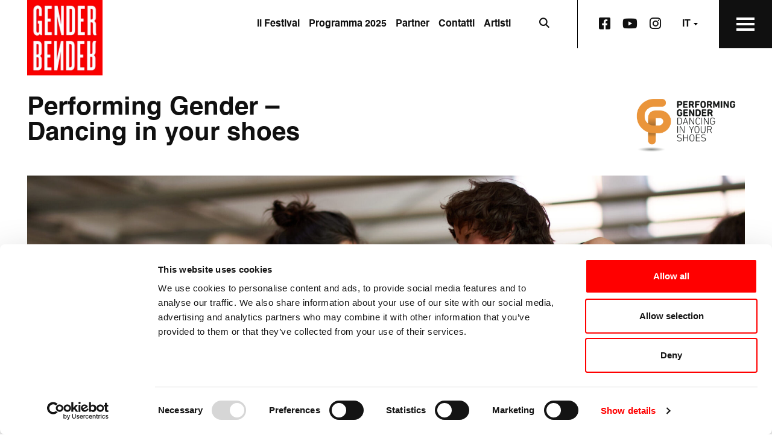

--- FILE ---
content_type: text/html; charset=UTF-8
request_url: https://genderbender.it/progetto/performing-gender-dancing-in-your-shoes/
body_size: 93411
content:
<!doctype html>
<html lang="it-IT" >
<head>
            <!-- Google Tag Manager -->
        <script>(function(w,d,s,l,i){w[l]=w[l]||[];w[l].push({'gtm.start':
                    new Date().getTime(),event:'gtm.js'});var f=d.getElementsByTagName(s)[0],
                j=d.createElement(s),dl=l!='dataLayer'?'&l='+l:'';j.async=true;j.src=
                'https://www.googletagmanager.com/gtm.js?id='+i+dl;f.parentNode.insertBefore(j,f);
            })(window,document,'script','dataLayer','GTM-TH8JQ2X');</script>
        <!-- End Google Tag Manager -->
        <meta charset="UTF-8">
    <meta name="viewport" content="width=device-width, initial-scale=1" />
    <meta http-equiv="X-UA-Compatible" content="ie=edge">
	<title>Performing Gender &#8211; Dancing in your shoes – Gender Bender</title>
<meta name='robots' content='max-image-preview:large' />
<link rel="alternate" hreflang="en" href="https://genderbender.it/en/project/performing-gender-dancing-in-your-shoes/" />
<link rel="alternate" hreflang="it" href="https://genderbender.it/progetto/performing-gender-dancing-in-your-shoes/" />
<link rel="alternate" hreflang="x-default" href="https://genderbender.it/progetto/performing-gender-dancing-in-your-shoes/" />
<meta name="description" content="Performing Gender crede fermamente che il genere, la sessualità e le identità LGBTQ+ possano essere esplorate attraverso il linguaggio della danza e l..."><link rel="alternate" type="application/rss+xml" title="Gender Bender &raquo; Feed" href="https://genderbender.it/feed/" />
<link rel="alternate" type="application/rss+xml" title="Gender Bender &raquo; Feed dei commenti" href="https://genderbender.it/comments/feed/" />
<link rel="preload" href="https://genderbender.it/wp-content/themes/qtheme-genderbender/assets/fonts/fa-brands-400.woff2" as="font" type="font/woff2" crossorigin="anonymous"><link rel="preload" href="https://genderbender.it/wp-content/themes/qtheme-genderbender/assets/fonts/fa-regular-400.woff2" as="font" type="font/woff2" crossorigin="anonymous"><link rel="preload" href="https://genderbender.it/wp-content/themes/qtheme-genderbender/assets/fonts/Helvetica.woff2" as="font" type="font/woff2" crossorigin="anonymous"><link rel="preload" href="https://genderbender.it/wp-content/themes/qtheme-genderbender/assets/fonts/Helvetica-Bold.woff2" as="font" type="font/woff2" crossorigin="anonymous"><style id='wp-img-auto-sizes-contain-inline-css' type='text/css'>
img:is([sizes=auto i],[sizes^="auto," i]){contain-intrinsic-size:3000px 1500px}
/*# sourceURL=wp-img-auto-sizes-contain-inline-css */
</style>
<link rel='stylesheet' id='contact-form-7-css' href='https://genderbender.it/wp-content/plugins/contact-form-7/includes/css/styles.css?ver=6.1.2' type='text/css' media='all' />
<link rel='stylesheet' id='qtheme-child-frontend-stylesheet-css' href='https://genderbender.it/wp-content/themes/qtheme-genderbender/assets/css/frontend.css?ver=1730380854' type='text/css' media='all' />
<script type="text/javascript" id="wpml-cookie-js-extra">
/* <![CDATA[ */
var wpml_cookies = {"wp-wpml_current_language":{"value":"it","expires":1,"path":"/"}};
var wpml_cookies = {"wp-wpml_current_language":{"value":"it","expires":1,"path":"/"}};
//# sourceURL=wpml-cookie-js-extra
/* ]]> */
</script>
<script type="text/javascript" src="https://genderbender.it/wp-content/plugins/sitepress-multilingual-cms/res/js/cookies/language-cookie.js?ver=482900" id="wpml-cookie-js" defer="defer" data-wp-strategy="defer"></script>
<link rel="canonical" href="https://genderbender.it/progetto/performing-gender-dancing-in-your-shoes/" />
<link rel='shortlink' href='https://genderbender.it/?p=546' />
<meta name="generator" content="WPML ver:4.8.2 stt:1,27;" />
<script type="application/ld+json">{"@context":"https:\/\/schema.org","@type":"Organization","name":"","legalName":"","description":"Festival Internazionale a Bologna dedicato ai corpi e alle differenze. Tutto l'anno offre in citt\u00e0 danza, cinema, letteratura, incontri, workshop e party.","url":"https:\/\/genderbender.it\/","logo":"","address":{"@type":"PostalAddress","streetAddress":"","addressLocality":"","addressRegion":"","postalCode":"","addressCountry":""},"sameAs":["https:\/\/www.facebook.com\/genderbenderfestival?fref=ts","https:\/\/www.youtube.com\/channel\/UCev2ZhmxZnsiBPjI1iRKQCw","https:\/\/www.instagram.com\/gender_bender_festival\/"]}</script><script type="application/ld+json">{"@context":"https:\/\/schema.org","@type":"WebPage","name":"Performing Gender &#8211; Dancing in your shoes"}</script><link rel="icon" href="https://genderbender.it/wp-content/uploads/2022/06/logo.png" sizes="32x32" />
<link rel="icon" href="https://genderbender.it/wp-content/uploads/2022/06/logo.png" sizes="192x192" />
<link rel="apple-touch-icon" href="https://genderbender.it/wp-content/uploads/2022/06/logo.png" />
<meta name="msapplication-TileImage" content="https://genderbender.it/wp-content/uploads/2022/06/logo.png" />
<style id='global-styles-inline-css' type='text/css'>
:root{--wp--preset--aspect-ratio--square: 1;--wp--preset--aspect-ratio--4-3: 4/3;--wp--preset--aspect-ratio--3-4: 3/4;--wp--preset--aspect-ratio--3-2: 3/2;--wp--preset--aspect-ratio--2-3: 2/3;--wp--preset--aspect-ratio--16-9: 16/9;--wp--preset--aspect-ratio--9-16: 9/16;--wp--preset--color--black: #000000;--wp--preset--color--cyan-bluish-gray: #abb8c3;--wp--preset--color--white: #ffffff;--wp--preset--color--pale-pink: #f78da7;--wp--preset--color--vivid-red: #cf2e2e;--wp--preset--color--luminous-vivid-orange: #ff6900;--wp--preset--color--luminous-vivid-amber: #fcb900;--wp--preset--color--light-green-cyan: #7bdcb5;--wp--preset--color--vivid-green-cyan: #00d084;--wp--preset--color--pale-cyan-blue: #8ed1fc;--wp--preset--color--vivid-cyan-blue: #0693e3;--wp--preset--color--vivid-purple: #9b51e0;--wp--preset--color--light: #FFFFFF;--wp--preset--color--dark: #101010;--wp--preset--color--neutral: #808080;--wp--preset--color--neutral-variant: #E8E8E8;--wp--preset--color--accent: #FF0000;--wp--preset--color--primary: #FF0000;--wp--preset--color--primary-variant: #E30515;--wp--preset--color--secondary: #FF0000;--wp--preset--color--secondary-variant: #E30515;--wp--preset--gradient--vivid-cyan-blue-to-vivid-purple: linear-gradient(135deg,rgb(6,147,227) 0%,rgb(155,81,224) 100%);--wp--preset--gradient--light-green-cyan-to-vivid-green-cyan: linear-gradient(135deg,rgb(122,220,180) 0%,rgb(0,208,130) 100%);--wp--preset--gradient--luminous-vivid-amber-to-luminous-vivid-orange: linear-gradient(135deg,rgb(252,185,0) 0%,rgb(255,105,0) 100%);--wp--preset--gradient--luminous-vivid-orange-to-vivid-red: linear-gradient(135deg,rgb(255,105,0) 0%,rgb(207,46,46) 100%);--wp--preset--gradient--very-light-gray-to-cyan-bluish-gray: linear-gradient(135deg,rgb(238,238,238) 0%,rgb(169,184,195) 100%);--wp--preset--gradient--cool-to-warm-spectrum: linear-gradient(135deg,rgb(74,234,220) 0%,rgb(151,120,209) 20%,rgb(207,42,186) 40%,rgb(238,44,130) 60%,rgb(251,105,98) 80%,rgb(254,248,76) 100%);--wp--preset--gradient--blush-light-purple: linear-gradient(135deg,rgb(255,206,236) 0%,rgb(152,150,240) 100%);--wp--preset--gradient--blush-bordeaux: linear-gradient(135deg,rgb(254,205,165) 0%,rgb(254,45,45) 50%,rgb(107,0,62) 100%);--wp--preset--gradient--luminous-dusk: linear-gradient(135deg,rgb(255,203,112) 0%,rgb(199,81,192) 50%,rgb(65,88,208) 100%);--wp--preset--gradient--pale-ocean: linear-gradient(135deg,rgb(255,245,203) 0%,rgb(182,227,212) 50%,rgb(51,167,181) 100%);--wp--preset--gradient--electric-grass: linear-gradient(135deg,rgb(202,248,128) 0%,rgb(113,206,126) 100%);--wp--preset--gradient--midnight: linear-gradient(135deg,rgb(2,3,129) 0%,rgb(40,116,252) 100%);--wp--preset--font-size--small: 13px;--wp--preset--font-size--medium: 20px;--wp--preset--font-size--large: 36px;--wp--preset--font-size--x-large: 42px;--wp--preset--spacing--20: 0.44rem;--wp--preset--spacing--30: 0.67rem;--wp--preset--spacing--40: 1rem;--wp--preset--spacing--50: 1.5rem;--wp--preset--spacing--60: 2.25rem;--wp--preset--spacing--70: 3.38rem;--wp--preset--spacing--80: 5.06rem;--wp--preset--shadow--natural: 6px 6px 9px rgba(0, 0, 0, 0.2);--wp--preset--shadow--deep: 12px 12px 50px rgba(0, 0, 0, 0.4);--wp--preset--shadow--sharp: 6px 6px 0px rgba(0, 0, 0, 0.2);--wp--preset--shadow--outlined: 6px 6px 0px -3px rgb(255, 255, 255), 6px 6px rgb(0, 0, 0);--wp--preset--shadow--crisp: 6px 6px 0px rgb(0, 0, 0);}.wp-block-qtheme-heading{--wp--preset--color--primary: #FF0000;--wp--preset--color--secondary: #E30515;}:root { --wp--style--global--content-size: 95%;--wp--style--global--wide-size: 95%; }:where(body) { margin: 0; }.wp-site-blocks > .alignleft { float: left; margin-right: 2em; }.wp-site-blocks > .alignright { float: right; margin-left: 2em; }.wp-site-blocks > .aligncenter { justify-content: center; margin-left: auto; margin-right: auto; }:where(.is-layout-flex){gap: 0.5em;}:where(.is-layout-grid){gap: 0.5em;}.is-layout-flow > .alignleft{float: left;margin-inline-start: 0;margin-inline-end: 2em;}.is-layout-flow > .alignright{float: right;margin-inline-start: 2em;margin-inline-end: 0;}.is-layout-flow > .aligncenter{margin-left: auto !important;margin-right: auto !important;}.is-layout-constrained > .alignleft{float: left;margin-inline-start: 0;margin-inline-end: 2em;}.is-layout-constrained > .alignright{float: right;margin-inline-start: 2em;margin-inline-end: 0;}.is-layout-constrained > .aligncenter{margin-left: auto !important;margin-right: auto !important;}.is-layout-constrained > :where(:not(.alignleft):not(.alignright):not(.alignfull)){max-width: var(--wp--style--global--content-size);margin-left: auto !important;margin-right: auto !important;}.is-layout-constrained > .alignwide{max-width: var(--wp--style--global--wide-size);}body .is-layout-flex{display: flex;}.is-layout-flex{flex-wrap: wrap;align-items: center;}.is-layout-flex > :is(*, div){margin: 0;}body .is-layout-grid{display: grid;}.is-layout-grid > :is(*, div){margin: 0;}body{padding-top: 0px;padding-right: 0px;padding-bottom: 0px;padding-left: 0px;}a:where(:not(.wp-element-button)){text-decoration: underline;}:root :where(.wp-element-button, .wp-block-button__link){background-color: #32373c;border-width: 0;color: #fff;font-family: inherit;font-size: inherit;font-style: inherit;font-weight: inherit;letter-spacing: inherit;line-height: inherit;padding-top: calc(0.667em + 2px);padding-right: calc(1.333em + 2px);padding-bottom: calc(0.667em + 2px);padding-left: calc(1.333em + 2px);text-decoration: none;text-transform: inherit;}.has-black-color{color: var(--wp--preset--color--black) !important;}.has-cyan-bluish-gray-color{color: var(--wp--preset--color--cyan-bluish-gray) !important;}.has-white-color{color: var(--wp--preset--color--white) !important;}.has-pale-pink-color{color: var(--wp--preset--color--pale-pink) !important;}.has-vivid-red-color{color: var(--wp--preset--color--vivid-red) !important;}.has-luminous-vivid-orange-color{color: var(--wp--preset--color--luminous-vivid-orange) !important;}.has-luminous-vivid-amber-color{color: var(--wp--preset--color--luminous-vivid-amber) !important;}.has-light-green-cyan-color{color: var(--wp--preset--color--light-green-cyan) !important;}.has-vivid-green-cyan-color{color: var(--wp--preset--color--vivid-green-cyan) !important;}.has-pale-cyan-blue-color{color: var(--wp--preset--color--pale-cyan-blue) !important;}.has-vivid-cyan-blue-color{color: var(--wp--preset--color--vivid-cyan-blue) !important;}.has-vivid-purple-color{color: var(--wp--preset--color--vivid-purple) !important;}.has-light-color{color: var(--wp--preset--color--light) !important;}.has-dark-color{color: var(--wp--preset--color--dark) !important;}.has-neutral-color{color: var(--wp--preset--color--neutral) !important;}.has-neutral-variant-color{color: var(--wp--preset--color--neutral-variant) !important;}.has-accent-color{color: var(--wp--preset--color--accent) !important;}.has-primary-color{color: var(--wp--preset--color--primary) !important;}.has-primary-variant-color{color: var(--wp--preset--color--primary-variant) !important;}.has-secondary-color{color: var(--wp--preset--color--secondary) !important;}.has-secondary-variant-color{color: var(--wp--preset--color--secondary-variant) !important;}.has-black-background-color{background-color: var(--wp--preset--color--black) !important;}.has-cyan-bluish-gray-background-color{background-color: var(--wp--preset--color--cyan-bluish-gray) !important;}.has-white-background-color{background-color: var(--wp--preset--color--white) !important;}.has-pale-pink-background-color{background-color: var(--wp--preset--color--pale-pink) !important;}.has-vivid-red-background-color{background-color: var(--wp--preset--color--vivid-red) !important;}.has-luminous-vivid-orange-background-color{background-color: var(--wp--preset--color--luminous-vivid-orange) !important;}.has-luminous-vivid-amber-background-color{background-color: var(--wp--preset--color--luminous-vivid-amber) !important;}.has-light-green-cyan-background-color{background-color: var(--wp--preset--color--light-green-cyan) !important;}.has-vivid-green-cyan-background-color{background-color: var(--wp--preset--color--vivid-green-cyan) !important;}.has-pale-cyan-blue-background-color{background-color: var(--wp--preset--color--pale-cyan-blue) !important;}.has-vivid-cyan-blue-background-color{background-color: var(--wp--preset--color--vivid-cyan-blue) !important;}.has-vivid-purple-background-color{background-color: var(--wp--preset--color--vivid-purple) !important;}.has-light-background-color{background-color: var(--wp--preset--color--light) !important;}.has-dark-background-color{background-color: var(--wp--preset--color--dark) !important;}.has-neutral-background-color{background-color: var(--wp--preset--color--neutral) !important;}.has-neutral-variant-background-color{background-color: var(--wp--preset--color--neutral-variant) !important;}.has-accent-background-color{background-color: var(--wp--preset--color--accent) !important;}.has-primary-background-color{background-color: var(--wp--preset--color--primary) !important;}.has-primary-variant-background-color{background-color: var(--wp--preset--color--primary-variant) !important;}.has-secondary-background-color{background-color: var(--wp--preset--color--secondary) !important;}.has-secondary-variant-background-color{background-color: var(--wp--preset--color--secondary-variant) !important;}.has-black-border-color{border-color: var(--wp--preset--color--black) !important;}.has-cyan-bluish-gray-border-color{border-color: var(--wp--preset--color--cyan-bluish-gray) !important;}.has-white-border-color{border-color: var(--wp--preset--color--white) !important;}.has-pale-pink-border-color{border-color: var(--wp--preset--color--pale-pink) !important;}.has-vivid-red-border-color{border-color: var(--wp--preset--color--vivid-red) !important;}.has-luminous-vivid-orange-border-color{border-color: var(--wp--preset--color--luminous-vivid-orange) !important;}.has-luminous-vivid-amber-border-color{border-color: var(--wp--preset--color--luminous-vivid-amber) !important;}.has-light-green-cyan-border-color{border-color: var(--wp--preset--color--light-green-cyan) !important;}.has-vivid-green-cyan-border-color{border-color: var(--wp--preset--color--vivid-green-cyan) !important;}.has-pale-cyan-blue-border-color{border-color: var(--wp--preset--color--pale-cyan-blue) !important;}.has-vivid-cyan-blue-border-color{border-color: var(--wp--preset--color--vivid-cyan-blue) !important;}.has-vivid-purple-border-color{border-color: var(--wp--preset--color--vivid-purple) !important;}.has-light-border-color{border-color: var(--wp--preset--color--light) !important;}.has-dark-border-color{border-color: var(--wp--preset--color--dark) !important;}.has-neutral-border-color{border-color: var(--wp--preset--color--neutral) !important;}.has-neutral-variant-border-color{border-color: var(--wp--preset--color--neutral-variant) !important;}.has-accent-border-color{border-color: var(--wp--preset--color--accent) !important;}.has-primary-border-color{border-color: var(--wp--preset--color--primary) !important;}.has-primary-variant-border-color{border-color: var(--wp--preset--color--primary-variant) !important;}.has-secondary-border-color{border-color: var(--wp--preset--color--secondary) !important;}.has-secondary-variant-border-color{border-color: var(--wp--preset--color--secondary-variant) !important;}.has-vivid-cyan-blue-to-vivid-purple-gradient-background{background: var(--wp--preset--gradient--vivid-cyan-blue-to-vivid-purple) !important;}.has-light-green-cyan-to-vivid-green-cyan-gradient-background{background: var(--wp--preset--gradient--light-green-cyan-to-vivid-green-cyan) !important;}.has-luminous-vivid-amber-to-luminous-vivid-orange-gradient-background{background: var(--wp--preset--gradient--luminous-vivid-amber-to-luminous-vivid-orange) !important;}.has-luminous-vivid-orange-to-vivid-red-gradient-background{background: var(--wp--preset--gradient--luminous-vivid-orange-to-vivid-red) !important;}.has-very-light-gray-to-cyan-bluish-gray-gradient-background{background: var(--wp--preset--gradient--very-light-gray-to-cyan-bluish-gray) !important;}.has-cool-to-warm-spectrum-gradient-background{background: var(--wp--preset--gradient--cool-to-warm-spectrum) !important;}.has-blush-light-purple-gradient-background{background: var(--wp--preset--gradient--blush-light-purple) !important;}.has-blush-bordeaux-gradient-background{background: var(--wp--preset--gradient--blush-bordeaux) !important;}.has-luminous-dusk-gradient-background{background: var(--wp--preset--gradient--luminous-dusk) !important;}.has-pale-ocean-gradient-background{background: var(--wp--preset--gradient--pale-ocean) !important;}.has-electric-grass-gradient-background{background: var(--wp--preset--gradient--electric-grass) !important;}.has-midnight-gradient-background{background: var(--wp--preset--gradient--midnight) !important;}.has-small-font-size{font-size: var(--wp--preset--font-size--small) !important;}.has-medium-font-size{font-size: var(--wp--preset--font-size--medium) !important;}.has-large-font-size{font-size: var(--wp--preset--font-size--large) !important;}.has-x-large-font-size{font-size: var(--wp--preset--font-size--x-large) !important;}.wp-block-qtheme-heading.has-primary-color{color: var(--wp--preset--color--primary) !important;}.wp-block-qtheme-heading.has-secondary-color{color: var(--wp--preset--color--secondary) !important;}.wp-block-qtheme-heading.has-primary-background-color{background-color: var(--wp--preset--color--primary) !important;}.wp-block-qtheme-heading.has-secondary-background-color{background-color: var(--wp--preset--color--secondary) !important;}.wp-block-qtheme-heading.has-primary-border-color{border-color: var(--wp--preset--color--primary) !important;}.wp-block-qtheme-heading.has-secondary-border-color{border-color: var(--wp--preset--color--secondary) !important;}
/*# sourceURL=global-styles-inline-css */
</style>
</head>
<body class="wp-singular project-template-default single single-project postid-546 wp-custom-logo wp-theme-qtheme2 wp-child-theme-qtheme-genderbender">
        <!-- Google Tag Manager (noscript) -->
    <noscript><iframe src="https://www.googletagmanager.com/ns.html?id=GTM-TH8JQ2X"
                      height="0" width="0" style="display:none;visibility:hidden"></iframe></noscript>
    <!-- End Google Tag Manager (noscript) -->
        <header id="header" class="c-header c-header--sticky">
    <div class="c-header__content">
        <div class="c-header__left">
            <div class="c-main-logo c-header__logo">
    <a aria-label="Vai alla home page" href="https://genderbender.it/" class="custom-logo-link" rel="home"><img width="128" height="128" src="https://genderbender.it/wp-content/uploads/2022/06/logo.svg" class="custom-logo" alt="Gender Bender" decoding="async" /></a></div>        </div>
        <div class="c-header__right">
                <nav class="c-quick-access-nav" role="navigation"
         aria-label="Navigazione Veloce">
        <div id="quick-access-menu" class="c-navigation c-navigation--quick-access c-navigation--inline"><ul id="menu-quick-menu" class="menu"><li id="menu-item-2385" class="menu-item menu-item-type-post_type menu-item-object-page menu-item-2385"><a href="https://genderbender.it/about-il-festival/">Il Festival</a></li>
<li id="menu-item-7372" class="menu-item menu-item-type-post_type menu-item-object-page menu-item-7372"><a href="https://genderbender.it/programma-2025/">Programma 2025</a></li>
<li id="menu-item-1759" class="menu-item menu-item-type-post_type menu-item-object-page menu-item-1759"><a href="https://genderbender.it/network-partners/">Partner</a></li>
<li id="menu-item-2613" class="menu-item menu-item-type-post_type menu-item-object-page menu-item-2613"><a href="https://genderbender.it/contatti/">Contatti</a></li>
<li id="menu-item-5500" class="menu-item menu-item-type-post_type menu-item-object-page menu-item-5500"><a href="https://genderbender.it/artisti/">Artisti</a></li>
</ul></div>    </nav>
    <button id="search-button-open" class="c-search-open-button c-search-open-button--main" aria-label="Apri la barra di ricerca" aria-haspopup="true" aria-expanded="false" aria-controls="search-form">
        <i class="fa-regular fa-magnifying-glass fa-bold" aria-hidden="true"></i>    </button>
    <div class="c-social-bar c-social-bar--quick-access">
				<div class="c-social-bar__icons">
	        <a href="https://www.facebook.com/genderbenderfestival?fref=ts" target="_blank" rel="noopener">
            <i class="fa-brands fa-facebook-square" aria-hidden="true"></i>
                            <span class="screen-reader-text">
                La pagina Facebook Square si apre in una nuova finestra            </span>
                    </a>
            <a href="https://www.youtube.com/channel/UCev2ZhmxZnsiBPjI1iRKQCw" target="_blank" rel="noopener">
            <i class="fa-brands fa-youtube" aria-hidden="true"></i>
                            <span class="screen-reader-text">
                La pagina Youtube si apre in una nuova finestra            </span>
                    </a>
            <a href="https://www.instagram.com/gender_bender_festival/" target="_blank" rel="noopener">
            <i class="fa-brands fa-instagram" aria-hidden="true"></i>
                            <span class="screen-reader-text">
                La pagina Instagram si apre in una nuova finestra            </span>
                    </a>
    </div>    </div>

<div id="language-switcher" class="c-language-switch c-language-switch--enable">
    <div class="c-language-switch__current-lang">it</div>
            <div class="c-language-switch__arrow">
            <svg xmlns="http://www.w3.org/2000/svg" width="7" height="4" viewBox="0 0 7 4">
                <path id="Poligono_7" data-name="Poligono 7" d="M3.5,0,7,4H0Z" transform="translate(7 4) rotate(180)"/>
            </svg>
        </div>
        <div id="language-switcher-selector" class="c-language-switch__selector-wrapper">
            <span>Lingua:</span>
                            <a
                        href="https://genderbender.it/en/project/performing-gender-dancing-in-your-shoes/"
                        title="Traduzione Inglese per Performing Gender - Dancing in your shoes"
                >
                    English                </a>
                    </div>
    </div><button type="button" id="menu-button-open" class="c-menu-button-open" aria-label="Apri il Menu Principale" aria-haspopup="true" aria-expanded="false" aria-controls="menu-main-menu">
	<div></div>
	<div></div>
	<div></div>
</button>        </div>
    </div>
</header>
    <div id="search-form-floating" class="c-search-form c-search-form--floating" aria-labelledby="search-button-open">
        <div class="c-search-form__content">
            <form role="search" method="get" class="c-search-form__form" action="https://genderbender.it/">
                <label class="c-search-form__label screen-reader-text" for="search-input">
                    <span class="screen-reader-text">Cerca per:</span>
                </label>
                <input id="search-input" type="search" class="c-search-form__field"
                       placeholder="Cerca"
                       value="" name="s"/>
                <button class="c-search-form__button c-search-form__button--search" type="submit">
                    <span class="screen-reader-text">Cerca</span>
                    <i class="fa-regular fa-magnifying-glass" aria-hidden="true"></i>                </button>
            </form>
            <button id="search-button-close" class="c-search-form__button c-search-form__button--close" aria-label="Chiudi barra di ricerca" aria-haspopup="true" aria-expanded="false" aria-controls="search-form">
                <i class="fa-regular fa-xmark" aria-hidden="true"></i>            </button>
        </div>
    </div>
<div id="menu-panel" class="c-main-nav-panel">
    <div class="c-main-nav-panel__content">
        <div id="menu-panel-header" class="c-main-nav-panel__header">
            <div class="c-main-nav-panel__header-left">
				<div class="c-main-logo c-main-nav-panel__logo">
    <a aria-label="Vai alla home page" href="https://genderbender.it/" class="custom-logo-link" rel="home"><img width="128" height="128" src="https://genderbender.it/wp-content/uploads/2022/06/logo.svg" class="custom-logo" alt="Gender Bender" decoding="async" /></a></div>            </div>
            <div class="c-main-nav-panel__header-right">
				<button type="button" id="menu-button-close" class="c-menu-button-close" aria-label="Chiudi il Menu Principale" aria-haspopup="true" aria-expanded="false" aria-controls="menu-main-menu">
	<div></div>
</button>            </div>
        </div>
        <div class="c-main-nav-panel__nav">
            <div class="c-main-nav-panel__nav--left">
				<nav id="main-menu" class="c-navigation c-navigation--main" aria-label="Navigazione Principale"><ul id="menu-main-menu" class="menu"><li id="menu-item-9" class="menu-item menu-item-type-post_type menu-item-object-page menu-item-home menu-item-9"><a href="https://genderbender.it/">Home</a></li>
<li id="menu-item-759" class="half viewSubMobile menu-item menu-item-type-post_type menu-item-object-page menu-item-759"><a href="https://genderbender.it/about-il-festival/">Il Festival</a></li>
<li id="menu-item-1758" class="menu-item menu-item-type-post_type menu-item-object-page menu-item-1758"><a href="https://genderbender.it/network-partners/">Partner &#038; Network</a></li>
<li id="menu-item-1312" class="menu-item menu-item-type-post_type menu-item-object-page menu-item-1312"><a href="https://genderbender.it/news/">News</a></li>
<li id="menu-item-5499" class="menu-item menu-item-type-post_type menu-item-object-page menu-item-5499"><a href="https://genderbender.it/artisti/">Artisti</a></li>
<li id="menu-item-332" class="menu-item menu-item-type-post_type menu-item-object-page menu-item-332"><a href="https://genderbender.it/contatti/">Contatti</a></li>
</ul></nav>            </div>
            <div class="c-main-nav-panel__nav--right">
                <div class="c-main-nav-panel__nav__item c-main-nav-panel__nav__item--social">
                    <div class="c-main-nav-panel__nav__item__title">
						Seguici sui canali social:                    </div>
                    <div class="c-main-nav-panel__nav__item__content">
						    <div class="c-social-bar c-social-bar--main-nav c-main-nav-panel__social-bar--right">
				<div class="c-social-bar__icons">
	        <a href="https://www.facebook.com/genderbenderfestival?fref=ts" target="_blank" rel="noopener">
            <i class="fa-brands fa-facebook-square" aria-hidden="true"></i>
                            <span class="screen-reader-text">
                La pagina Facebook Square si apre in una nuova finestra            </span>
                    </a>
            <a href="https://www.youtube.com/channel/UCev2ZhmxZnsiBPjI1iRKQCw" target="_blank" rel="noopener">
            <i class="fa-brands fa-youtube" aria-hidden="true"></i>
                            <span class="screen-reader-text">
                La pagina Youtube si apre in una nuova finestra            </span>
                    </a>
            <a href="https://www.instagram.com/gender_bender_festival/" target="_blank" rel="noopener">
            <i class="fa-brands fa-instagram" aria-hidden="true"></i>
                            <span class="screen-reader-text">
                La pagina Instagram si apre in una nuova finestra            </span>
                    </a>
    </div>    </div>
                    </div>
                </div>
<!--                <div class="c-main-nav-panel__nav__item c-main-nav-panel__nav__item--search">-->
<!--                    <div class="c-main-nav-panel__nav__item__title">-->
<!--						--><!--                    </div>-->
<!--                    <div class="c-main-nav-panel__nav__item__content">-->
<!--                    </div>-->
<!--                </div>-->
                <div class="c-main-nav-panel__nav__item c-main-nav-panel__nav__item--disclaimer-menu">
                    <!--                    <div class="c-main-nav-panel__nav__item__title">-->
                    <!--                    </div>-->
                    <div class="c-main-nav-panel__nav__item__content">
						    <nav class="c-disclaimer-nav" role="navigation"
	     aria-label="Navigazione Termini e Condizioni">
		<div id="disclaimer-menu" class="c-navigation c-navigation--disclaimer c-navigation--inline"><ul id="menu-disclaimer-menu" class="u-flex"><li id="menu-item-1885" class="menu-item menu-item-type-custom menu-item-object-custom menu-item-1885"><a href="https://genderbender.it/contatti/#form">Sei artista/performer?</a></li>
<li id="menu-item-1886" class="menu-item menu-item-type-custom menu-item-object-custom menu-item-1886"><a href="https://genderbender.it/contatti/#form">Vuoi fare volontariato?</a></li>
<li id="menu-item-1887" class="menu-item menu-item-type-custom menu-item-object-custom menu-item-1887"><a href="https://genderbender.it/contatti/#form">Vuoi entrare nel nostro Team?</a></li>
<li id="menu-item-1888" class="menu-item menu-item-type-custom menu-item-object-custom menu-item-1888"><a href="https://genderbender.it/contatti/#form">Diventa nostro Partner</a></li>
</ul></div>	</nav>
                    </div>
                </div>
            </div>
        </div>
    </div>
</div><main role="main">
    <article id="post-546" class="c-post__single post-546 project type-project status-publish has-post-thumbnail hentry">
    <div class="c-post__content">
        
<div id="" class="wp-block-qtheme-child-project-intro qtheme-main-block block-spacing-top-medium block-spacing-bottom-medium block-width-wide">
    <div class="c-project-intro">
        <div class="c-project-intro__header">
            <h1 class="c-project-intro__title">Performing Gender &#8211;<br>Dancing in your shoes</h1>
            <div class="c-prohect-intro__logo">
                <figure class="c-figure"><div class="c-figure__image"><img decoding="async" width="189" height="106"
                    class="c-img c-prohect-intro__logo--image wp-image-519"
                    src="https://genderbender.it/wp-content/uploads/2022/06/pg_logo.png"
                /></div></figure>
            </div>
        </div>
        <div class="c-project-intro__featured-image">
            <figure class="c-figure c-figure--caption"><div class="c-figure__image"><img fetchpriority="high" decoding="async" width="2528" height="1056"
                class="c-img c-prohect-intro__logo--image wp-image-2545"
                src="https://genderbender.it/wp-content/uploads/2022/07/DSC_2252_-scaled-e1675418737941.jpg"
 srcset="https://genderbender.it/wp-content/uploads/2022/07/DSC_2252_-scaled-e1675418737941.jpg 2528w, https://genderbender.it/wp-content/uploads/2022/07/DSC_2252_-scaled-e1675418737941-1024x428.jpg 1024w, https://genderbender.it/wp-content/uploads/2022/07/DSC_2252_-scaled-e1675418737941-768x321.jpg 768w, https://genderbender.it/wp-content/uploads/2022/07/DSC_2252_-scaled-e1675418737941-2048x855.jpg 2048w" sizes="(max-width: 2528px) 100vw, 2528px" /></div><figcaption class="c-figure__caption">ph. Anna Kushnirenko</figcaption></figure>
        </div>
    </div>
</div>


<div id="" class="wp-block-qtheme-child-project-materials qtheme-main-block block-spacing-top-medium block-spacing-bottom-medium block-width-wide">
    <div class="c-project-materials">
        <div class="c-project-materials__item c-project-materials__item--left">
            <h4 class="c-project-materials__title">Avete mai ballato nei panni di qualcun altro? </h4>
            <div class="c-project-materials__excerpt">Performing Gender crede fermamente che il genere, la sessualità e le identità LGBTQ+ possano essere esplorate attraverso il linguaggio della danza e l&#8217;impegno locale della comunità. La terza edizione del progetto europeo ha coinvolto <strong>225 persone </strong>delle rispettive <strong>comunità locali</strong> in un processo orizzontale di formazione e produzione artistica per mettere in primo piano le <strong>voci marginali</strong> delle comunità di riferimento. Con un’ottica intersezionale si è voluto dare risalto a temi come diseguaglianza, etnia, classe, disabilità, ambiente ed economia.  </div>
            <div class="c-project-materials__resources">
	            

            </div>
                        <div class="c-project-materials__label">
                <p class="custom-mark">Progetto europeo</p>
            </div>
                    </div>
        <div class="c-project-materials__item c-project-materials__item--right">
                            <div class="c-project-materials__website-button-wrapper">
	                <div class="c-buttons">
	<a class="c-button c-button--design-conversion c-button--icon-right" href="http://www.performinggender.eu/">
	    <span class="c-button__text">Vai al Sito</span>
	<i class="fa-regular fa-arrow-right" aria-hidden="true"></i></a>
</div>
                </div>
                        <div class="c-project-materials__contact-button-wrapper">
		        <div class="c-buttons">
	<a class="c-button c-button--design-raised" href="https://genderbender.it/contatti/">
	    <span class="c-button__text">Contattaci</span>
	</a>
</div>
            </div>
        </div>
    </div>
</div>


<div class="wp-block-qtheme-mosaic-banner qtheme-main-block block-spacing-top-medium block-spacing-bottom-medium block-width-wide"><div class="c-mosaic-banner c-mosaic-banner--cols-2">
<div class="wp-block-qtheme-mosaic-banner-item c-mosaic-banner-item"><div class="c-mosaic-banner-item__image"><figure class="c-figure c-figure--caption"><div class="c-figure__image"><img decoding="async" class="c-img wp-image-2550" src="https://genderbender.it/wp-content/uploads/2022/07/DSC_2281_-scaled.jpg" alt="" width="2560" height="1709" srcset="https://genderbender.it/wp-content/uploads/2022/07/DSC_2281_-scaled.jpg 2560w, https://genderbender.it/wp-content/uploads/2022/07/DSC_2281_-1024x684.jpg 1024w, https://genderbender.it/wp-content/uploads/2022/07/DSC_2281_-768x513.jpg 768w, https://genderbender.it/wp-content/uploads/2022/07/DSC_2281_-2048x1367.jpg 2048w" sizes="(max-width: 2560px) 100vw, 2560px" /></div><figcaption class="c-figure__caption">ph. Anna Kushnirenko</figcaption></figure></div></div>



<div class="wp-block-qtheme-mosaic-banner-item c-mosaic-banner-item"><div class="c-mosaic-banner-item__image"><figure class="c-figure c-figure--caption"><div class="c-figure__image"><img loading="lazy" decoding="async" class="c-img wp-image-2554" src="https://genderbender.it/wp-content/uploads/2022/07/WannaPlay_122-scaled.jpg" alt="" width="2560" height="1709" srcset="https://genderbender.it/wp-content/uploads/2022/07/WannaPlay_122-scaled.jpg 2560w, https://genderbender.it/wp-content/uploads/2022/07/WannaPlay_122-1024x683.jpg 1024w, https://genderbender.it/wp-content/uploads/2022/07/WannaPlay_122-768x513.jpg 768w, https://genderbender.it/wp-content/uploads/2022/07/WannaPlay_122-2048x1367.jpg 2048w" sizes="auto, (max-width: 2560px) 100vw, 2560px" /></div><figcaption class="c-figure__caption">ph. Elisa D'Errico</figcaption></figure></div></div>
</div></div>



<div class="wp-block-qtheme-child-project-content qtheme-main-block block-width-wide block-spacing-top-medium block-spacing-bottom-medium"><div class="c-project-content">
<div class="c-text-editor-native c-text-editor-native--inner wp-block-qtheme-text-editor-native-inner">
<h4>In che cosa consiste il progetto?</h4>
<p><i><span style="font-weight: 400;">Dancing In Your Shoes</span></i><span style="font-weight: 400;"> è la terza edizione del progetto europeo Performing Gender.</span></p>
<p><i><span style="font-weight: 400;">Performing Gender – Dancing In Your Shoes</span></i><span style="font-weight: 400;"> è un progetto triennale di audience development che mira a sviluppare un legame tra i professionisti della cultura e le loro comunità locali nel campo della danza e delle arti performative attraverso una discussione sul genere nel sistema della danza europea.</span></p>
<p><span style="font-weight: 400;">È un progetto trasversale che coinvolge </span><b>11 organizzazioni culturali di 8 Paesi europei, </b><span style="font-weight: 400;">16 dancemaker internazionali, 9 direzioni artistiche, 8 audience developer, 11 project manager, 3 ricercatori accademici e 1 consulente artistico.</span></p>
</p>
<h4>L&#8217;obiettivo</h4>
<p><b>L’obiettivo</b><span style="font-weight: 400;"> è di impegnare </span><b>225 persone </b><span style="font-weight: 400;">delle rispettive </span><b>comunità locali</b><span style="font-weight: 400;"> in un processo orizzontale di formazione e produzione artistica per mettere in primo piano le </span><b>voci marginali</b><span style="font-weight: 400;"> delle comunità di riferimento. Con un’ottica intersezionale si vuole dare risalto a temi come diseguaglianza, etnia, classe, disabilità, ambiente ed economia.&nbsp;&nbsp;</span></p>
<p><span style="font-weight: 400;">Le comunità sono inserite all’interno di un processo di co-design di laboratori creativi della durata di un anno. Verranno create 8 fra performance e laboratori che verranno presentate nei festival e negli eventi organizzati dalle strutture partner.</span></p>
</p>
<h4>3 momenti</h4>
<p>La condivisione e disseminazione delle pratiche prevede 3 importanti momenti:</p>
<ul>
<li aria-level="1">Un primo <strong>Opening Lab</strong> internazionale sviluppato dal Cassero LGBTI+ Center Marzo 2021 con varie attività aperto ad attori interni ed esterni al progetto e ad un ampio pubblico.</li>
<li aria-level="1">Un&nbsp;<b>Closing Lab internazionale</b>&nbsp;durante il Festival Boulevard a ‘s-Hertogenbosch nell’agosto 2023 con momenti di visione e condivisione orizzontale su quanto creato nel triennio.&nbsp;</li>
<li aria-level="1">Una&nbsp;<b>presentazione al Parlamento Europeo</b>, coordinata dal Cassero LGBTI+ Center, il British Council e l’Agenzia europea EACEA.</li>
</ul>
</div>



<div class="wp-block-qtheme-child-content-info-inner c-content-info"><h5 class="c-content-info__title">Project info</h5><p class="c-content-info__abstract"><em>Performing Gender – Dancing In Your Shoes</em>&nbsp;coinvolge</p>
<div class="c-buttons c-buttons--vertical wp-block-qtheme-buttons-inner">
<a class="wp-block-qtheme-button c-button c-button--icon-left c-button--design-resource" href="" rel="" title="" role="button"><i class="fa-regular fa-landmark"></i><span class="c-button__text">11 ORGANIZZAZIONI CULTURALI</span></a>



<a class="wp-block-qtheme-button c-button c-button--icon-left c-button--design-resource" href="" rel="" title="" role="button"><i class="fa-regular fa-earth-europe"></i><span class="c-button__text">8 PAESI EUROPEI</span></a>



<a class="wp-block-qtheme-button c-button c-button--icon-left c-button--design-resource" href="" rel="" title="" role="button"><i class="fa-regular fa-layer-group"></i><span class="c-button__text">PROGETTO TRIENNALE</span></a>
</div>
</div>
</div></div>



<div class="wp-block-qtheme-heading qtheme-main-block block-spacing-top-big block-spacing-bottom-small block-width-wide block-align-left"><div class="c-heading c-heading--icon"><div class="c-heading__icon c-heading__icon--level-h3 has-primary-color"><i class="fa-brands fa-youtube"></i></div><h3 class="c-heading__title">Un Summer Camp a Bologna</h3></div></div>



<div class="wp-block-qtheme-text-editor-native qtheme-main-block block-spacing-top-none block-spacing-bottom-small block-width-wide"><div class="c-text-editor-native">
<p>A settembre 2022, durante la 20° edizione di Gender Bender Festival le artiste, gli artisti e i partner internazionali coinvolti nel progetto si sono dati appuntamento a Bologna per un weekend di pratiche artistiche all&#8217;insegna della danza e delle riflessioni sulle tematiche di genere. Gli appuntamenti hanno intervallato momenti di discussione, confronto e ascolto reciproco a sessioni di danza e movimento, con restituzione finale di ciascun dance maker all&#8217;intero gruppo. Nel pomeriggio della seconda giornata, il lavoro è stato aperto al pubblico del festival e alla comunità bolognese attraverso un momento di improvvisazione di danza e musica elettronica a cura di&nbsp;Francesco Giomi, compositore&nbsp;italiano&nbsp;di&nbsp;mus<wbr>ica sperimentale&nbsp;e regista del suono.&nbsp;</p>
</div></div>



<div class="wp-block-qtheme-single-media qtheme-main-block block-spacing-top-medium block-spacing-bottom-medium block-width-wide"><div class="c-single-media c-single-media--video c-single-media--only-description"><div class="c-single-media__image"><figure class="c-figure c-figure--caption"><div class="c-figure__image"><img loading="lazy" decoding="async" class="c-img wp-image-2552" src="https://genderbender.it/wp-content/uploads/2022/07/ph-Elisa-DErrico-WannaPlay_225-scaled.jpg" alt="" width="2560" height="1708" srcset="https://genderbender.it/wp-content/uploads/2022/07/ph-Elisa-DErrico-WannaPlay_225-scaled.jpg 2560w, https://genderbender.it/wp-content/uploads/2022/07/ph-Elisa-DErrico-WannaPlay_225-1024x683.jpg 1024w, https://genderbender.it/wp-content/uploads/2022/07/ph-Elisa-DErrico-WannaPlay_225-768x512.jpg 768w, https://genderbender.it/wp-content/uploads/2022/07/ph-Elisa-DErrico-WannaPlay_225-2048x1367.jpg 2048w" sizes="auto, (max-width: 2560px) 100vw, 2560px" /></div><figcaption class="c-figure__caption">ph. Elisa D'Errico</figcaption></figure><a class="c-single-media__video-link" href="https://youtu.be/tdLi6hEt2qY" data-fancybox="single-media"><div class="c-single-media__video-icon"><svg xmlns="http://www.w3.org/2000/svg" xmlns:xlink="http://www.w3.org/1999/xlink" width="60" height="80" viewBox="0 0 60 80" fill="#000000" aria-hidden="true" role="img">
  <path d="M60,40L0,80V0L60,40z"></path>
</svg></div></a></div></div></div>



<div class="wp-block-qtheme-intro-paragraph qtheme-main-block block-spacing-top-medium block-spacing-bottom-medium block-width-wide"><div class="c-intro-paragraph c-intro-paragraph--left"><div class="c-intro-paragraph__title-wrapper"><div class="c-intro-paragraph__title-wrapper-dot"><svg xmlns="http://www.w3.org/2000/svg" width="25" height="25" viewBox="0 0 25 25"><rect id="Rettangolo_1183" data-name="Rettangolo 1183" width="25" height="25" fill="red"></rect></svg></div><h2 class="c-intro-paragraph__title">La partecipazione<br>dell&#8217;Università di Bologna</h2></div>
<div class="c-buttons c-buttons--vertical wp-block-qtheme-buttons-inner">
<a class="wp-block-qtheme-button c-button c-button--icon-right c-button--design-regular" href="https://genderbender.it/wp-content/uploads/2022/07/C006_PG_Handbook_vers9.pdf" title="C006_PG_Handbook_vers9" role="button" download><span class="c-button__text">SCARICA L&#8217;HANDBOOK DI PG &#8211; DIYS </span><i class="fa-regular fa-arrow-right"></i></a>
</div>
<div class="c-intro-paragraph__content-wrapper"><p class="c-intro-paragraph__description">Di particolare rilevanza è il coinvolgimento dell’<strong>Università di Bologna</strong> – <strong>Dipartimento di Musica e Spettacolo DAMSLab</strong>. I ricercatori e le ricercatrici dell’Università hanno curato un <strong>manuale</strong> che raccoglie l’analisi delle metodologie e la valutazione accademica dell’impatto del progetto su artiste e artisti e sul pubblico coinvolto. <br><br>I risultati della ricerca sono confluiti nell&#8217;Handbook <a href="https://www.performinggender.eu/wp-content/uploads/2024/05/C006_PG_Handbook_vers9.pdf"><em><strong>Performing Gender &#8211; Dancing In Your Shoes, Building communities through artistic practices</strong></em>,</a> un prezioso e nutrito documento che in oltre 100 pagine racconta il progetto a partire dagli obiettivi e le sfide iniziali fino alla sua realizzazione e conclusione: dall&#8217;analisi di contesto alla metodologia, dal coinvolgimento delle comunità coinvolte al racconto dei loro feedback, fino alle raccomandazioni per i policy maker e le organizzazioni internazionali che operano nel campo della cultura.</p></div></div></div>



<div class="wp-block-qtheme-media-slider qtheme-main-block block-spacing-top-medium block-spacing-bottom-medium block-width-wide"><div class="c-media-slider"><div class="swiper"><div class="swiper-wrapper">
<div class="swiper-slide"><div class="wp-block-qtheme-media-slider-item c-media-slider-item c-media-slider-item--only-description"><div class="c-media-slider-item__image"><figure class="c-figure c-figure--caption"><div class="c-figure__image"><img loading="lazy" decoding="async" class="c-img wp-image-2547" src="https://genderbender.it/wp-content/uploads/2022/07/DSC_2270_-scaled.jpg" alt="" width="2560" height="1709" srcset="https://genderbender.it/wp-content/uploads/2022/07/DSC_2270_-scaled.jpg 2560w, https://genderbender.it/wp-content/uploads/2022/07/DSC_2270_-1024x684.jpg 1024w, https://genderbender.it/wp-content/uploads/2022/07/DSC_2270_-768x513.jpg 768w, https://genderbender.it/wp-content/uploads/2022/07/DSC_2270_-2048x1367.jpg 2048w" sizes="auto, (max-width: 2560px) 100vw, 2560px" /></div><figcaption class="c-figure__caption">ph. Anna Kushnirenko</figcaption></figure></div></div></div>



<div class="swiper-slide"><div class="wp-block-qtheme-media-slider-item c-media-slider-item c-media-slider-item--only-description"><div class="c-media-slider-item__image"><figure class="c-figure c-figure--caption"><div class="c-figure__image"><img loading="lazy" decoding="async" class="c-img wp-image-2549" src="https://genderbender.it/wp-content/uploads/2022/07/DSC_2294_-scaled.jpg" alt="" width="2560" height="2006" srcset="https://genderbender.it/wp-content/uploads/2022/07/DSC_2294_-scaled.jpg 2560w, https://genderbender.it/wp-content/uploads/2022/07/DSC_2294_-1024x802.jpg 1024w, https://genderbender.it/wp-content/uploads/2022/07/DSC_2294_-768x602.jpg 768w, https://genderbender.it/wp-content/uploads/2022/07/DSC_2294_-2048x1604.jpg 2048w" sizes="auto, (max-width: 2560px) 100vw, 2560px" /></div><figcaption class="c-figure__caption">ph. Anna Kushnirenko</figcaption></figure></div></div></div>



<div class="swiper-slide"><div class="wp-block-qtheme-media-slider-item c-media-slider-item c-media-slider-item--only-description"><div class="c-media-slider-item__image"><figure class="c-figure c-figure--caption"><div class="c-figure__image"><img loading="lazy" decoding="async" class="c-img wp-image-2555" src="https://genderbender.it/wp-content/uploads/2022/07/WannaPlay_21-scaled.jpg" alt="" width="2560" height="1709" srcset="https://genderbender.it/wp-content/uploads/2022/07/WannaPlay_21-scaled.jpg 2560w, https://genderbender.it/wp-content/uploads/2022/07/WannaPlay_21-1024x683.jpg 1024w, https://genderbender.it/wp-content/uploads/2022/07/WannaPlay_21-768x513.jpg 768w, https://genderbender.it/wp-content/uploads/2022/07/WannaPlay_21-2048x1367.jpg 2048w" sizes="auto, (max-width: 2560px) 100vw, 2560px" /></div><figcaption class="c-figure__caption">ph. Elisa D'Errico</figcaption></figure></div></div></div>



<div class="swiper-slide"><div class="wp-block-qtheme-media-slider-item c-media-slider-item c-media-slider-item--only-description"><div class="c-media-slider-item__image"><figure class="c-figure c-figure--caption"><div class="c-figure__image"><img loading="lazy" decoding="async" class="c-img wp-image-2552" src="https://genderbender.it/wp-content/uploads/2022/07/ph-Elisa-DErrico-WannaPlay_225-scaled.jpg" alt="" width="2560" height="1708" srcset="https://genderbender.it/wp-content/uploads/2022/07/ph-Elisa-DErrico-WannaPlay_225-scaled.jpg 2560w, https://genderbender.it/wp-content/uploads/2022/07/ph-Elisa-DErrico-WannaPlay_225-1024x683.jpg 1024w, https://genderbender.it/wp-content/uploads/2022/07/ph-Elisa-DErrico-WannaPlay_225-768x512.jpg 768w, https://genderbender.it/wp-content/uploads/2022/07/ph-Elisa-DErrico-WannaPlay_225-2048x1367.jpg 2048w" sizes="auto, (max-width: 2560px) 100vw, 2560px" /></div><figcaption class="c-figure__caption">ph. Elisa D'Errico</figcaption></figure></div></div></div>



<div class="swiper-slide"><div class="wp-block-qtheme-media-slider-item c-media-slider-item c-media-slider-item--only-description"><div class="c-media-slider-item__image"><figure class="c-figure c-figure--caption"><div class="c-figure__image"><img loading="lazy" decoding="async" class="c-img wp-image-2557" src="https://genderbender.it/wp-content/uploads/2022/07/WannaPlay_63-scaled.jpg" alt="" width="2560" height="1709" srcset="https://genderbender.it/wp-content/uploads/2022/07/WannaPlay_63-scaled.jpg 2560w, https://genderbender.it/wp-content/uploads/2022/07/WannaPlay_63-1024x683.jpg 1024w, https://genderbender.it/wp-content/uploads/2022/07/WannaPlay_63-768x513.jpg 768w, https://genderbender.it/wp-content/uploads/2022/07/WannaPlay_63-2048x1367.jpg 2048w" sizes="auto, (max-width: 2560px) 100vw, 2560px" /></div><figcaption class="c-figure__caption">ph. Elisa D'Errico</figcaption></figure></div></div></div>
</div><div class="swiper-scrollbar"></div></div></div></div>



<div class="wp-block-qtheme-heading qtheme-main-block block-spacing-top-medium block-spacing-bottom-medium block-width-wide block-align-left"><div class="c-heading"><h2 class="c-heading__title">Il progetto della comunità bolognese</h2></div></div>



<div class="wp-block-qtheme-single-media qtheme-main-block block-spacing-top-medium block-spacing-bottom-medium block-width-wide"><div class="c-single-media c-single-media--video c-single-media--only-description"><div class="c-single-media__image"><figure class="c-figure"><div class="c-figure__image"><img loading="lazy" decoding="async" class="c-img wp-image-5787" src="https://genderbender.it/wp-content/uploads/2022/07/Schermata-2024-12-05-alle-16.46.12.png" alt="" width="2560" height="1440" srcset="https://genderbender.it/wp-content/uploads/2022/07/Schermata-2024-12-05-alle-16.46.12.png 2560w, https://genderbender.it/wp-content/uploads/2022/07/Schermata-2024-12-05-alle-16.46.12-1024x576.png 1024w, https://genderbender.it/wp-content/uploads/2022/07/Schermata-2024-12-05-alle-16.46.12-768x432.png 768w, https://genderbender.it/wp-content/uploads/2022/07/Schermata-2024-12-05-alle-16.46.12-2048x1152.png 2048w" sizes="auto, (max-width: 2560px) 100vw, 2560px" /></div></figure><a class="c-single-media__video-link" href="https://www.youtube.com/watch?v=69-6KRtSqHo&amp;t=7s" data-fancybox="single-media"><div class="c-single-media__video-icon"><svg xmlns="http://www.w3.org/2000/svg" xmlns:xlink="http://www.w3.org/1999/xlink" width="60" height="80" viewBox="0 0 60 80" fill="#000000" aria-hidden="true" role="img">
  <path d="M60,40L0,80V0L60,40z"></path>
</svg></div></a></div></div></div>



<div class="wp-block-qtheme-text-editor-native qtheme-main-block block-spacing-top-medium block-spacing-bottom-medium block-width-wide"><div class="c-text-editor-native">
<p>Nel corso dei tre anni<strong>, la comunità bolognese</strong> di Performing Gender &#8211; DIYS, coordinata da Gender Bender e dal Cassero LGBTQIA+ Center, si è incontrata regolarmente attraverso<strong> laboratori</strong> di movimento, danza e altre <strong>attività</strong> creative e performative. I coreografi <strong>Aristide Rontini</strong>, <strong>Daniele Ninarello</strong> e la coreografa <strong>Simona Bertozzi</strong> hanno condiviso la loro esperienza e professionalità con centinaia di <strong>persone di diverse età, con e senza esperienza di danza</strong>. Grazie a questo percorso creativo, fucina di relazioni umane e professionali, è nata una comunità eterogenea che ha collettivamente dato vita a <strong>Crowded Bodies</strong>, spettacolo finale di progetto sotto la guida di Daniele Ninarello. Lo spettacolo è dapprima andato in scena nel 2023 a Bologna in occasione di Portici Festival &#8211; Heritage Meets Creativity, e di Gender Bender Festival; in seguito è stato portato nel 2024 in alcune venues europee dei partner di progetto, per poi acquisire nuova luce e nuova vita attraverso un tour nazionale e internazionale. </p>
</div></div>



<div class="wp-block-qtheme-focus qtheme-main-block block-width-wide block-spacing-top-medium block-spacing-bottom-medium"><div class="c-focus c-focus--top-left"><div class="c-focus__image"><figure class="c-figure c-figure--caption"><div class="c-figure__image"><img loading="lazy" decoding="async" class="c-img wp-image-2933" src="https://genderbender.it/wp-content/uploads/2023/06/Crowded-Bodies3_-foto-Margherita-Caprilli-.jpg" alt="" width="2048" height="1366" srcset="https://genderbender.it/wp-content/uploads/2023/06/Crowded-Bodies3_-foto-Margherita-Caprilli-.jpg 2048w, https://genderbender.it/wp-content/uploads/2023/06/Crowded-Bodies3_-foto-Margherita-Caprilli--1024x683.jpg 1024w, https://genderbender.it/wp-content/uploads/2023/06/Crowded-Bodies3_-foto-Margherita-Caprilli--768x512.jpg 768w" sizes="auto, (max-width: 2048px) 100vw, 2048px" /></div><figcaption class="c-figure__caption">ph Margherita Caprilli</figcaption></figure></div><div class="c-focus__content has-dark-background-color"><div class="c-focus__info"><div class="c-focus__label">La comunità di Bologna</div><h3 class="c-focus__title">Crowded Bodies</h3><p class="c-focus__description">Un corpo collettivo che esprime il bisogno di intimità, fiducia, vicinanza e tenerezza. <br><br>Un live-collage in cui, attraverso il movimento, ogni performer esprime con generosità la propria individualità e la regala al gruppo. Una ricerca intima per connettere il proprio io a quello di chi ci sta vicino, mossa dalla fiducia reciproca e dal desiderio di vicinanza, accoglienza, unità, comprensione. In questo modo le storie individuali narrate dai corpi in movimento si fanno patrimonio condiviso e si manifesta agli occhi del pubblico un quadro collettivo di ritratti in divenire. </p>
<div class="c-buttons c-buttons--vertical wp-block-qtheme-buttons-inner">
<a class="wp-block-qtheme-button c-button c-button--icon-right c-button--design-regular" href="https://genderbender.it/progetto/portici-festival-heritage-meets-creativity/" target="_blank" rel="noopener noreferrer" title="" role="button"><span class="c-button__text">SCOPRI LO SPETTACOLO E GUARDA LA GALLERY</span><i class="fa-regular fa-arrow-right"></i></a>
</div>
</div></div></div></div>



<div class="wp-block-qtheme-text-editor-native qtheme-main-block block-spacing-top-medium block-spacing-bottom-medium block-width-wide"><div class="c-text-editor-native">
<h3>Scopri l&#8217;evento a Gender Bender</h3>
</div></div>


<div class="wp-block-qtheme-posts-stream wp-block-qtheme-posts-stream-event qtheme-main-block block-spacing-top-none block-spacing-bottom-medium block-width-wide">
	<div class="c-posts-stream c-posts-stream--event c-posts-stream--slider">

        <div class="c-posts-stream__header">
            <div class="c-posts-stream__header--title">
                <h2></h2>
            </div>

            <div class="c-posts-stream__header--description">
                            </div>

                    </div>

		<div class="swiper">
			<div class="swiper-wrapper">
				
<article class="c-loop-event swiper-slide">
    <a class="c-loop-event__link" href="https://genderbender.it/evento/crowded-bodies/"></a>
    <div class="c-loop-event__featured-image">
        <figure class="c-figure c-figure--caption"><div class="c-figure__image"><img loading="lazy" decoding="async" width="1024" height="683" src="https://genderbender.it/wp-content/uploads/2023/06/Crowded-Bodies3_-foto-Margherita-Caprilli--1024x683.jpg" class="wp-image-2933 wp-post-image" alt="" srcset="https://genderbender.it/wp-content/uploads/2023/06/Crowded-Bodies3_-foto-Margherita-Caprilli--1024x683.jpg 1024w, https://genderbender.it/wp-content/uploads/2023/06/Crowded-Bodies3_-foto-Margherita-Caprilli--768x512.jpg 768w, https://genderbender.it/wp-content/uploads/2023/06/Crowded-Bodies3_-foto-Margherita-Caprilli-.jpg 2048w" sizes="auto, (max-width: 1024px) 100vw, 1024px" /></div><figcaption class="c-figure__caption">ph Margherita Caprilli</figcaption></figure>                <div class="c-loop-event__replies-counter">
            3 Spettacoli        </div>
            </div>
    <div class="c-loop-event__content">
                <div class="c-loop-event__reply">
            <div class="c-loop-event__reply__place">
                DAMSLab            </div>
            <div class="c-loop-event__reply__date">
                <span class="c-loop-event__reply__date--day">
                    11/10                </span>
                <span class="c-loop-event__reply__date--time">
                    H 19:00                </span>
            </div>
        </div>
                <h2 class="c-loop-event__title">Crowded Bodies</h2>
        <p class="c-loop-event__subtitle">Uno spettacolo di Daniele Ninarello e della comunità bolognese di Performing Gender – Dancing In Your Shoes<br>Italia | durata 40&#8242;</p>
    </div>
    <div class="c-buttons c-loop-event__buttons">
        <div class="c-button c-button--design-conversion c-button--icon-right">
            <span class="c-button__text">Scopri di più</span>
            <i class="fa-regular fa-arrow-up-right"></i>
        </div>
            </div>
</article>
			</div>
		</div>
	</div>
</div>


<div class="wp-block-qtheme-heading qtheme-main-block block-spacing-top-medium block-spacing-bottom-medium block-width-wide block-align-left"><div class="c-heading"><h2 class="c-heading__title">Scopri gli altri progetti speciali</h2></div></div>


<div class="wp-block-qtheme-posts-stream wp-block-qtheme-posts-stream-project qtheme-main-block block-spacing-top-medium block-spacing-bottom-medium block-width-wide">
	<div class="c-posts-stream c-posts-stream--project c-posts-stream--slider">

        <div class="c-posts-stream__header">
            <div class="c-posts-stream__header--title">
                <h2></h2>
            </div>

            <div class="c-posts-stream__header--description">
                            </div>

                    </div>

		<div class="swiper">
			<div class="swiper-wrapper">
				
<article class="c-loop-project c-loop-project--slide swiper-slide">
    <div class="c-loop-project--slide__wrapper">
        <div class="c-loop-project--slide__featured-image">
    		    <figure class="c-figure c-figure--caption"><div class="c-figure__image"><img loading="lazy" decoding="async" width="1024" height="683" src="https://genderbender.it/wp-content/uploads/2024/12/Gender-Bender-24-Dewey-Dell-spettacolo-27.10-prima-replica-22-1024x683.jpg" class="wp-image-5856 wp-post-image" alt="" srcset="https://genderbender.it/wp-content/uploads/2024/12/Gender-Bender-24-Dewey-Dell-spettacolo-27.10-prima-replica-22-1024x683.jpg 1024w, https://genderbender.it/wp-content/uploads/2024/12/Gender-Bender-24-Dewey-Dell-spettacolo-27.10-prima-replica-22-768x512.jpg 768w, https://genderbender.it/wp-content/uploads/2024/12/Gender-Bender-24-Dewey-Dell-spettacolo-27.10-prima-replica-22.jpg 2048w" sizes="auto, (max-width: 1024px) 100vw, 1024px" /></div><figcaption class="c-figure__caption">ph Margherita Caprilli</figcaption></figure>        </div>

        <div class="c-button c-button--design-conversion c-button--icon-right">
            <span class="c-button__text">Fuoco Fauno</span>
            <svg xmlns="http://www.w3.org/2000/svg" viewBox="0 0 512 512"><path d="M488 231.1C501.3 231.1 512 242.7 512 255.1C512 269.3 501.3 279.1 488 279.1H280V488C280 501.3 269.3 512 255.1 512C242.7 512 231.1 501.3 231.1 488V279.1H23.1C10.74 279.1-.0006 269.3-.0006 255.1C-.0006 242.7 10.74 231.1 23.1 231.1H231.1V24C231.1 10.75 242.7 0 255.1 0C269.3 0 280 10.75 280 24V231.1H488z"/></svg>
        </div>
    </div>

    <div class="c-loop-project--slide__content">
        <div class="c-loop-project--slide__content__close">
            <svg xmlns="http://www.w3.org/2000/svg" viewBox="0 0 448 512"><path d="M400 288h-352c-17.69 0-32-14.32-32-32.01s14.31-31.99 32-31.99h352c17.69 0 32 14.3 32 31.99S417.7 288 400 288z"/></svg>
        </div>
        <h3 class="c-loop-project--slide__content__title">
            Fuoco Fauno        </h3>
        <p class="c-loop-project--slide__content__excerpt">
            <strong>Fuoco Fauno</strong> è un progetto speciale realizzato in rete da Gender Bender, Fondazione Piemonte dal Vivo / Lavanderia a Vapore, Teatro Stabile dell’Umbria che esplora e rimette in scena la figura del FAUNO nella danza, a partire dalla sua prima apparizione nel 1912 con l’Après-midi d&#8217;un faune di Vaclav Nižinskij. Oggi il Fauno è ancora un serbatoio inesauribile di immaginari per interrogare il nostro presente: dalle questioni identitarie e di genere al rapporto tra umano e animale, dalla relazione con la natura e l’ambiente &#8211; che con urgenza siamo chiamati a rinegoziare &#8211; allo scambio possibile tra repertorio classico e sperimentazione di nuovi linguaggi artistici.<br><br>        </p>
        <div class="c-buttons">
	<a class="c-button c-button--design-regular c-button--icon-right" href="https://genderbender.it/progetto/fuoco-fauno/">
	    <span class="c-button__text">Scopri di più</span>
	<i class="fa-regular fa-arrow-right" aria-hidden="true"></i></a>
</div>
    </div>
</article>

<article class="c-loop-project c-loop-project--slide swiper-slide">
    <div class="c-loop-project--slide__wrapper">
        <div class="c-loop-project--slide__featured-image">
    		    <figure class="c-figure c-figure--caption"><div class="c-figure__image"><img loading="lazy" decoding="async" width="1024" height="683" src="https://genderbender.it/wp-content/uploads/2023/05/Header-1024x683.jpg" class="wp-image-2790 wp-post-image" alt="" srcset="https://genderbender.it/wp-content/uploads/2023/05/Header-1024x683.jpg 1024w, https://genderbender.it/wp-content/uploads/2023/05/Header-768x512.jpg 768w, https://genderbender.it/wp-content/uploads/2023/05/Header.jpg 2048w" sizes="auto, (max-width: 1024px) 100vw, 1024px" /></div><figcaption class="c-figure__caption">ph Margherita Caprilli</figcaption></figure>        </div>

        <div class="c-button c-button--design-conversion c-button--icon-right">
            <span class="c-button__text">Portici Festival &#8211; Heritage meets Creativity</span>
            <svg xmlns="http://www.w3.org/2000/svg" viewBox="0 0 512 512"><path d="M488 231.1C501.3 231.1 512 242.7 512 255.1C512 269.3 501.3 279.1 488 279.1H280V488C280 501.3 269.3 512 255.1 512C242.7 512 231.1 501.3 231.1 488V279.1H23.1C10.74 279.1-.0006 269.3-.0006 255.1C-.0006 242.7 10.74 231.1 23.1 231.1H231.1V24C231.1 10.75 242.7 0 255.1 0C269.3 0 280 10.75 280 24V231.1H488z"/></svg>
        </div>
    </div>

    <div class="c-loop-project--slide__content">
        <div class="c-loop-project--slide__content__close">
            <svg xmlns="http://www.w3.org/2000/svg" viewBox="0 0 448 512"><path d="M400 288h-352c-17.69 0-32-14.32-32-32.01s14.31-31.99 32-31.99h352c17.69 0 32 14.3 32 31.99S417.7 288 400 288z"/></svg>
        </div>
        <h3 class="c-loop-project--slide__content__title">
            Portici Festival &#8211; Heritage meets Creativity        </h3>
        <p class="c-loop-project--slide__content__excerpt">
            Nel 2023 Gender Bender ha portato a Bologna la compagnia internazionale Igor x Moreno, il coreografo italiano Daniele Ninarello e la coreografa olandese/tedesca Patricia Carolin Mai per la produzione di tre spettacoli di danza. I lavori sono stati frutto di un processo laboratoriale di co-creazione orizzontale con tre gruppi di persone del territorio bolognese di ogni età, con e senza esperienza di danza.         </p>
        <div class="c-buttons">
	<a class="c-button c-button--design-regular c-button--icon-right" href="https://genderbender.it/progetto/portici-festival-heritage-meets-creativity/">
	    <span class="c-button__text">Scopri di più</span>
	<i class="fa-regular fa-arrow-right" aria-hidden="true"></i></a>
</div>
    </div>
</article>

<article class="c-loop-project c-loop-project--slide swiper-slide">
    <div class="c-loop-project--slide__wrapper">
        <div class="c-loop-project--slide__featured-image">
    		    <figure class="c-figure"><div class="c-figure__image"><img loading="lazy" decoding="async" width="1024" height="531" src="https://genderbender.it/wp-content/uploads/2022/07/CRISOL-Gender-Bender-1024x531.jpg" class="wp-image-1779 wp-post-image" alt="" srcset="https://genderbender.it/wp-content/uploads/2022/07/CRISOL-Gender-Bender-1024x531.jpg 1024w, https://genderbender.it/wp-content/uploads/2022/07/CRISOL-Gender-Bender-768x398.jpg 768w, https://genderbender.it/wp-content/uploads/2022/07/CRISOL-Gender-Bender.jpg 1900w" sizes="auto, (max-width: 1024px) 100vw, 1024px" /></div></figure>        </div>

        <div class="c-button c-button--design-conversion c-button--icon-right">
            <span class="c-button__text">Crisol</span>
            <svg xmlns="http://www.w3.org/2000/svg" viewBox="0 0 512 512"><path d="M488 231.1C501.3 231.1 512 242.7 512 255.1C512 269.3 501.3 279.1 488 279.1H280V488C280 501.3 269.3 512 255.1 512C242.7 512 231.1 501.3 231.1 488V279.1H23.1C10.74 279.1-.0006 269.3-.0006 255.1C-.0006 242.7 10.74 231.1 23.1 231.1H231.1V24C231.1 10.75 242.7 0 255.1 0C269.3 0 280 10.75 280 24V231.1H488z"/></svg>
        </div>
    </div>

    <div class="c-loop-project--slide__content">
        <div class="c-loop-project--slide__content__close">
            <svg xmlns="http://www.w3.org/2000/svg" viewBox="0 0 448 512"><path d="M400 288h-352c-17.69 0-32-14.32-32-32.01s14.31-31.99 32-31.99h352c17.69 0 32 14.3 32 31.99S417.7 288 400 288z"/></svg>
        </div>
        <h3 class="c-loop-project--slide__content__title">
            Crisol        </h3>
        <p class="c-loop-project--slide__content__excerpt">
            5 dance-artist provenienti da 4 Paesi (Italia, Macao/Taipei, Kuala Lumpur, Singapore) lavorano insieme attorno ai temi di genere con i linguaggi della danza contemporanea, condividendo la propria ricerca e, allo stesso tempo, contestualizzandola all&#8217;interno della loro formazione personale e del loro ambiente culturale. l progetto prevede sessioni di lavoro e scambio tra i dance artist nei diversi Paesi partner. La prima tappa del progetto è a Bologna in occasione della ventesima edizione di Gender Bender.<br>        </p>
        <div class="c-buttons">
	<a class="c-button c-button--design-regular c-button--icon-right" href="https://genderbender.it/progetto/crisol/">
	    <span class="c-button__text">Scopri di più</span>
	<i class="fa-regular fa-arrow-right" aria-hidden="true"></i></a>
</div>
    </div>
</article>

<article class="c-loop-project c-loop-project--slide swiper-slide">
    <div class="c-loop-project--slide__wrapper">
        <div class="c-loop-project--slide__featured-image">
    		    <figure class="c-figure c-figure--caption"><div class="c-figure__image"><img loading="lazy" decoding="async" width="1024" height="576" src="https://genderbender.it/wp-content/uploads/2022/07/TA_le-petit-1024x576.png" class="wp-image-7066 wp-post-image" alt="" srcset="https://genderbender.it/wp-content/uploads/2022/07/TA_le-petit-1024x576.png 1024w, https://genderbender.it/wp-content/uploads/2022/07/TA_le-petit-768x432.png 768w, https://genderbender.it/wp-content/uploads/2022/07/TA_le-petit.png 1920w" sizes="auto, (max-width: 1024px) 100vw, 1024px" /></div><figcaption class="c-figure__caption">installation Émilie Faïf plasticienne - ph Frédéric Iovino</figcaption></figure>        </div>

        <div class="c-button c-button--design-conversion c-button--icon-right">
            <span class="c-button__text">Teatro Arcobaleno</span>
            <svg xmlns="http://www.w3.org/2000/svg" viewBox="0 0 512 512"><path d="M488 231.1C501.3 231.1 512 242.7 512 255.1C512 269.3 501.3 279.1 488 279.1H280V488C280 501.3 269.3 512 255.1 512C242.7 512 231.1 501.3 231.1 488V279.1H23.1C10.74 279.1-.0006 269.3-.0006 255.1C-.0006 242.7 10.74 231.1 23.1 231.1H231.1V24C231.1 10.75 242.7 0 255.1 0C269.3 0 280 10.75 280 24V231.1H488z"/></svg>
        </div>
    </div>

    <div class="c-loop-project--slide__content">
        <div class="c-loop-project--slide__content__close">
            <svg xmlns="http://www.w3.org/2000/svg" viewBox="0 0 448 512"><path d="M400 288h-352c-17.69 0-32-14.32-32-32.01s14.31-31.99 32-31.99h352c17.69 0 32 14.3 32 31.99S417.7 288 400 288z"/></svg>
        </div>
        <h3 class="c-loop-project--slide__content__title">
            Teatro Arcobaleno        </h3>
        <p class="c-loop-project--slide__content__excerpt">
            Teatro Arcobaleno è un progetto in rete che dal 2013 utilizza i linguaggi delle arti performative per un’educazione alle differenze. Offre ogni anno spettacoli di teatro e di danza, laboratori e workshop a infanzia e adolescenza, a insegnanti, famiglie, studenti universitari, educatori, educatrici, operatori e operatrici sociali. Vuole dare un contributo alla costruzione di una società più ricca e accogliente sotto il profilo umano, sociale e culturale, in cui le differenze, legate in particolare alle identità di genere e di orientamento sessuale, siano portatrici di un valore per tutti e tutte.<br>        </p>
        <div class="c-buttons">
	<a class="c-button c-button--design-regular c-button--icon-right" href="https://genderbender.it/progetto/teatro-arcobaleno/">
	    <span class="c-button__text">Scopri di più</span>
	<i class="fa-regular fa-arrow-right" aria-hidden="true"></i></a>
</div>
    </div>
</article>

<article class="c-loop-project c-loop-project--slide swiper-slide">
    <div class="c-loop-project--slide__wrapper">
        <div class="c-loop-project--slide__featured-image">
    		    <figure class="c-figure c-figure--caption"><div class="c-figure__image"><img loading="lazy" decoding="async" width="1024" height="459" src="https://genderbender.it/wp-content/uploads/2022/07/SWANS-NEVER-DIE-Chiara-Bersani_14_ph-Rebecca-Lena-1024x459.jpg" class="wp-image-1797 wp-post-image" alt="" srcset="https://genderbender.it/wp-content/uploads/2022/07/SWANS-NEVER-DIE-Chiara-Bersani_14_ph-Rebecca-Lena-1024x459.jpg 1024w, https://genderbender.it/wp-content/uploads/2022/07/SWANS-NEVER-DIE-Chiara-Bersani_14_ph-Rebecca-Lena-768x344.jpg 768w, https://genderbender.it/wp-content/uploads/2022/07/SWANS-NEVER-DIE-Chiara-Bersani_14_ph-Rebecca-Lena.jpg 1829w" sizes="auto, (max-width: 1024px) 100vw, 1024px" /></div><figcaption class="c-figure__caption">Rebecca Lena</figcaption></figure>        </div>

        <div class="c-button c-button--design-conversion c-button--icon-right">
            <span class="c-button__text">Swans Never Die</span>
            <svg xmlns="http://www.w3.org/2000/svg" viewBox="0 0 512 512"><path d="M488 231.1C501.3 231.1 512 242.7 512 255.1C512 269.3 501.3 279.1 488 279.1H280V488C280 501.3 269.3 512 255.1 512C242.7 512 231.1 501.3 231.1 488V279.1H23.1C10.74 279.1-.0006 269.3-.0006 255.1C-.0006 242.7 10.74 231.1 23.1 231.1H231.1V24C231.1 10.75 242.7 0 255.1 0C269.3 0 280 10.75 280 24V231.1H488z"/></svg>
        </div>
    </div>

    <div class="c-loop-project--slide__content">
        <div class="c-loop-project--slide__content__close">
            <svg xmlns="http://www.w3.org/2000/svg" viewBox="0 0 448 512"><path d="M400 288h-352c-17.69 0-32-14.32-32-32.01s14.31-31.99 32-31.99h352c17.69 0 32 14.3 32 31.99S417.7 288 400 288z"/></svg>
        </div>
        <h3 class="c-loop-project--slide__content__title">
            Swans Never Die        </h3>
        <p class="c-loop-project--slide__content__excerpt">
            <em>Swans Never Die è</em> il progetto che invita 10 giovani coreografi e coreografe a rileggere in chiave contemporanea il repertorio classico de <em>La morte del cigno</em>, coreografato in origine da Michel Fokine per Anna Pavlova nel 1905 e considerato un pezzo fondamentale della storia della danza del XX secolo.        </p>
        <div class="c-buttons">
	<a class="c-button c-button--design-regular c-button--icon-right" href="https://genderbender.it/progetto/swans-never-die/">
	    <span class="c-button__text">Scopri di più</span>
	<i class="fa-regular fa-arrow-right" aria-hidden="true"></i></a>
</div>
    </div>
</article>
			</div>
		</div>
	</div>
</div>    </div>
</article></main>
<div class="c-newsletter-form">
    <div class="c-newsletter-form__content">
        <div class="c-newsletter-form__intro">
            <div class="c-newsletter-form__round">News<br/>letter</div>
            <h3 class="c-newsletter-form__title">Iscriviti per ricevere tutti gli aggiornamenti:</h3>
        </div>
        <div class="c-newsletter-form__form-wrapper">
            <form id="newsletter-form" class="c-newsletter-form__form c-form">
                <div class="c-form__fields">
                    <div class="c-form-field c-form-text c-form-field__first-name">
                        <label for="nlFirstName">Nome*</label>
                        <input id="nlFirstName" type="text" name="nlFirstName" placeholder="Nome">
                    </div>
                    <div class="c-form-field c-form-text c-form-field__last-name">
                        <label for="nlLastName">Cognome*</label>
                        <input id="nlLastName" type="text" name="nlLastName" placeholder="Cognome">
                    </div>
                    <div class="c-form-field c-form-text c-form-field__email">
                        <label for="nlEmail">E-mail*</label>
                        <input id="nlEmail" type="email" name="nlEmail" placeholder="E-mail">
                    </div>
                    <div class="c-form-field c-form-submit">
                        <button type="submit" disabled>
                            <span>Iscriviti</span>
                        </button>
                        <span class="c-form-submit__spinner"></span>
                    </div>
                    <div class="c-form-field c-form-checkbox c-form-checkbox--acceptance">
                        <label>
                            <input id="nlPrivacyConsent" type="checkbox" name="nlPrivacyConsent">
                            <span class="c-form-checkbox__text-wrap">
                                <span class="c-form-checkbox__checkmark"></span>
                                <span class="c-form-checkbox__text">Acconsento a ricevere via email le newsletter. Per maggiori informazioni consulta l'<a href="" target="_blank">informativa sulla privacy</a>.</span>
                            </span>
                        </label>
                    </div>
                </div>
                <div class="c-form__response-box" aria-hidden="true"></div>
            </form>
        </div>
    </div>
</div>
<footer id="footer" class="c-footer">
    <div class="c-footer__content">
        <div class="c-footer__item c-footer__logo">
            <svg xmlns="http://www.w3.org/2000/svg" width="128" height="128" viewBox="0 0 128 128">
                <g id="Raggruppa_939" data-name="Raggruppa 939" transform="translate(-828 8199)">
                    <rect id="Rettangolo_562" data-name="Rettangolo 562" width="128" height="128" transform="translate(828 -8199)" fill="#e30613"/>
                    <g id="Raggruppa_938" data-name="Raggruppa 938" transform="translate(838 -8191)">
                        <g id="Raggruppa_3" data-name="Raggruppa 3" transform="translate(0 0)">
                            <path id="Tracciato_1" data-name="Tracciato 1" d="M22.009,59.734l-.986-2.2a4.76,4.76,0,0,1-4.629,2.807c-3.414,0-6.6-2.73-6.6-8.648V17.248c0-5.083,3.338-8.649,7.434-8.649s7.056,3.566,7.056,8.649v9.559h-4.7V16.566a2.291,2.291,0,0,0-2.352-2.428,2.216,2.216,0,0,0-2.2,2.428V52.679c0,1.594.759,2.655,2.2,2.655,1.517,0,2.277-1.061,2.277-2.655V39.857H17.533v-4.78H24.74V59.734Z" transform="translate(-9.794 -8.599)" fill="#fff"/>
                            <path id="Tracciato_2" data-name="Tracciato 2" d="M27.763,59.684V9.156H39.977V14.39H33V31.081H37.93v5.235H33V54.449h6.979v5.235Z" transform="translate(-8.302 -8.548)" fill="#fff"/>
                            <path id="Tracciato_3" data-name="Tracciato 3" d="M54.989,59.684,49.147,34.192l-1.289-7.284V59.684h-4.63V9.156h5.311l4.855,25.491,1.139,7.359V9.156h4.627V59.684Z" transform="translate(-7.028 -8.548)" fill="#fff"/>
                            <path id="Tracciato_4" data-name="Tracciato 4" d="M69.916,59.684H62.1V9.156h7.815c4.021,0,6.9,2.352,6.9,8.952V50.731c0,6.6-2.883,8.953-6.9,8.953m1.669-41.955c0-2.277-.531-3.186-1.972-3.186h-2.2V54.373h2.2c1.441,0,1.972-.911,1.972-3.186Z" transform="translate(-5.462 -8.548)" fill="#fff"/>
                            <path id="Tracciato_5" data-name="Tracciato 5" d="M79.862,59.684V9.156H92.077V14.39H85.1V31.081h4.932v5.235H85.1V54.449h6.98v5.235Z" transform="translate(-3.976 -8.548)" fill="#fff"/>
                            <path id="Tracciato_6" data-name="Tracciato 6" d="M107.238,59.835c-1.744,0-2.58-3.035-2.58-6.221V40.262c0-1.517-.758-2.58-1.972-2.58h-2.049v22h-5.31V9.156h7.663c2.958,0,6.676,1.516,6.676,7.965V29.489a6.244,6.244,0,0,1-2.96,5.765,6.277,6.277,0,0,1,3.111,5.766V53.235a11.979,11.979,0,0,0,.835,5.16v1.441ZM104.431,16.97c0-1.744-.608-2.428-1.594-2.428h-2.2V32.523h1.973c1.138,0,1.821-.835,1.821-2.655Z" transform="translate(-2.714 -8.548)" fill="#fff"/>
                            <path id="Tracciato_7" data-name="Tracciato 7" d="M24.133,72.655V84.642c0,2.655-.911,4.552-2.958,5.765,2.048,1.139,2.958,3.035,2.958,5.766v11.078c0,6.448-3.717,7.966-6.676,7.966H9.794V64.688h7.663c2.96,0,6.676,1.518,6.676,7.967M18.975,72.5c0-1.745-.683-2.5-1.669-2.5h-2.2V87.9h1.972c1.138,0,1.9-.985,1.9-2.655Zm0,22.913c0-1.745-.759-2.655-1.9-2.655H15.105v17.07h2.2c.986,0,1.669-.683,1.669-2.427Z" transform="translate(-9.794 -4.214)" fill="#fff"/>
                            <path id="Tracciato_8" data-name="Tracciato 8" d="M39.4,64.689v5.235H32.424V88.056h4.931v5.235H32.424v16.691H39.4v5.234H27.188V64.689Z" transform="translate(-8.35 -4.214)" fill="#fff"/>
                            <path id="Tracciato_9" data-name="Tracciato 9" d="M58.567,64.689v50.528H53.94V82.366L52.8,89.725l-4.857,25.491h-5.31V64.689h4.629V97.464l1.289-7.284,5.842-25.491Z" transform="translate(-7.077 -4.214)" fill="#fff"/>
                            <path id="Tracciato_10" data-name="Tracciato 10" d="M76.207,73.641v32.623c0,6.6-2.882,8.953-6.9,8.953H61.489V64.689H69.3c4.021,0,6.9,2.351,6.9,8.952m-5.234-.455C70.973,70.909,70.442,70,69,70H66.8V109.83H69c1.442,0,1.973-.91,1.973-3.186Z" transform="translate(-5.512 -4.214)" fill="#fff"/>
                            <path id="Tracciato_11" data-name="Tracciato 11" d="M91.444,64.689v5.235H84.465V88.056H89.4v5.235H84.465v16.691h6.979v5.234H79.23V64.689Z" transform="translate(-4.028 -4.214)" fill="#fff"/>
                            <path id="Tracciato_12" data-name="Tracciato 12" d="M110,64.549v1.442a11.977,11.977,0,0,0-.834,5.159V83.365a6.277,6.277,0,0,1-3.11,5.765,6.247,6.247,0,0,1,2.958,5.766v12.367c0,6.448-3.718,7.965-6.676,7.965H94.676V64.7h5.31v22h2.049c1.214,0,1.973-1.062,1.973-2.58V70.77c0-3.186.835-6.221,2.579-6.221ZM103.78,94.517c0-1.821-.683-2.655-1.821-2.655H99.986v17.981h2.2c.986,0,1.594-.683,1.594-2.427Z" transform="translate(-2.773 -4.227)" fill="#fff"/>
                        </g>
                    </g>
                </g>
            </svg>
        </div>
        <div class="c-footer__item c-footer__menu">
                    </div>
        <div class="c-footer__item c-footer__social">
                <div class="c-social-bar">
		            <div class="c-social-bar__label">
                <span>Resta in contatto con noi via:</span>
            </div>
				<div class="c-social-bar__icons">
	        <a href="https://www.facebook.com/genderbenderfestival?fref=ts" target="_blank" rel="noopener">
            <i class="fa-brands fa-facebook-square" aria-hidden="true"></i>
                            <span class="screen-reader-text">
                La pagina Facebook Square si apre in una nuova finestra            </span>
                    </a>
            <a href="https://www.youtube.com/channel/UCev2ZhmxZnsiBPjI1iRKQCw" target="_blank" rel="noopener">
            <i class="fa-brands fa-youtube" aria-hidden="true"></i>
                            <span class="screen-reader-text">
                La pagina Youtube si apre in una nuova finestra            </span>
                    </a>
            <a href="https://www.instagram.com/gender_bender_festival/" target="_blank" rel="noopener">
            <i class="fa-brands fa-instagram" aria-hidden="true"></i>
                            <span class="screen-reader-text">
                La pagina Instagram si apre in una nuova finestra            </span>
                    </a>
    </div>    </div>
        </div>
    </div>
    <div class="c-footer-bottom-bar">
    <div class="c-footer-bottom-bar__content">
        <div class="c-footer-bottom-bar__left">
                        <nav id="privacy-cookie-menu" class="c-navigation c-navigation--privacy-cookie c-navigation--inline" aria-label="Navigazione Privacy &amp; Cookie Policy"><ul id="menu-privacy-menu" class="menu"><li id="menu-item-606" class="menu-item menu-item-type-post_type menu-item-object-page menu-item-606"><a href="https://genderbender.it/cookie-policy/">Cookie Policy</a></li>
<li id="menu-item-1870" class="menu-item menu-item-type-custom menu-item-object-custom menu-item-1870"><a target="_blank" href="https://www.iubenda.com/privacy-policy/988788">Privacy Policy</a></li>
</ul></nav>        </div>
        <div class="c-footer-bottom-bar__right">
            <div class="c-footer-bottom-bar__credits">
                <a href="https://craqdesignstudio.it"
                   title="Craq Design Studio • Agenzia Web e Digitale a Bologna"
                   target="_blank" rel="noopener noreferrer">
                    <svg xmlns="http://www.w3.org/2000/svg" xmlns:xlink="http://www.w3.org/1999/xlink" viewBox="0 0 125 24" width="125" height="24" aria-hidden="true" role="img" fill="#000000">
  <path d="M0,7h2l1.6,5.9l0.2,1.1h0.1l0.3-1.1l1.4-4.5h1.8l1.5,4.5l0.3,1.1h0.1l0.2-1.1L11,7h2  L10.3,17H8.5l-1.6-4.9l-0.3-1.1H6.5l-0.3,1.1L4.6,17H2.8L0,7z"></path>
  <path d="M14.2,7h1.9V17h-1.9V7z"></path>
  <path d="M20.3,17V8.8h-2.8V7H25v1.8h-2.8V17H20.3z"></path>
  <path d="M26.4,7h1.9v4h4.2V7h1.9V17h-1.9v-4.3h-4.2V17h-1.9V7z"></path>
  <path d="M39.5,7h1.9v8.3h4.3V17h-6.2L39.5,7z"></path>
  <path d="M51.6,17.3c-0.7,0-1.4-0.1-2.1-0.4c-1.3-0.5-2.3-1.5-2.8-2.8c-0.5-1.3-0.5-2.8,0-4.1  c0.5-1.3,1.5-2.3,2.8-2.8c1.3-0.5,2.8-0.5,4.2,0c1.3,0.5,2.3,1.5,2.8,2.8c0.5,1.3,0.5,2.8,0,4.1c-0.5,1.3-1.5,2.3-2.8,2.8  C53,17.1,52.3,17.3,51.6,17.3z M51.6,15.5c0.5,0,0.9-0.1,1.3-0.3c0.4-0.2,0.8-0.4,1.1-0.7c0.3-0.3,0.6-0.7,0.7-1.1  c0.3-0.9,0.3-1.9,0-2.8c-0.2-0.4-0.4-0.8-0.7-1.1c-0.3-0.3-0.7-0.5-1.1-0.7c-0.8-0.3-1.8-0.3-2.6,0c-0.4,0.2-0.8,0.4-1.1,0.7  c-0.3,0.3-0.6,0.7-0.7,1.1c-0.3,0.9-0.3,1.9,0,2.8c0.2,0.4,0.4,0.8,0.7,1.1c0.3,0.3,0.7,0.5,1.1,0.7C50.7,15.4,51.1,15.5,51.6,15.5z  "></path>
  <path d="M57.1,7h2.1l2.1,6.1l0.4,1.3h0.1l0.4-1.3L64.3,7h2.1L62.7,17h-2L57.1,7z"></path>
  <path d="M69.4,8.8v2.3h4v1.8h-4v2.3h4.5V17h-6.4V7h6.4v1.8H69.4z"></path>
  <path d="M78.8,7h3.9c0.4,0,0.8,0.1,1.2,0.2c0.4,0.1,0.7,0.3,1,0.6c0.3,0.2,0.5,0.5,0.7,0.8  c0.4,0.8,0.3,1.7-0.1,2.4c-0.2,0.4-0.6,0.6-1,0.8v0.1c0.5,0.2,0.9,0.5,1.2,0.9c0.3,0.4,0.5,1,0.5,1.5c0,0.4-0.1,0.8-0.3,1.2  c-0.2,0.3-0.4,0.6-0.7,0.9c-0.3,0.3-0.7,0.4-1,0.6C83.7,17,83.3,17,82.9,17h-4.1L78.8,7z M82.6,11.1c0.4,0,0.7-0.1,1-0.4  c0.2-0.2,0.4-0.5,0.4-0.9c0-0.3-0.1-0.6-0.4-0.8c-0.3-0.2-0.6-0.4-1-0.4h-2v2.4L82.6,11.1z M82.8,15.3c0.4,0,0.8-0.1,1.1-0.4  c0.3-0.2,0.4-0.6,0.4-0.9c0-0.4-0.1-0.7-0.4-0.9c-0.3-0.3-0.7-0.4-1.1-0.4h-2.1v2.6L82.8,15.3z"></path>
  <path d="M89.8,12.4L86.4,7h2.3l2,3.3h0.1L92.7,7H95l-3.3,5.4V17h-1.9L89.8,12.4z"></path>
  <path d="M118.6,17.6c-3.1,3.1-8.1,3.1-11.2,0c-3.1-3.1-3.1-8.1,0-11.2c3.1-3.1,8.1-3.1,11.2,0  c0,0,0,0,0,0.1L113,12l5.3,5.3C118.4,17.4,118.5,17.5,118.6,17.6 M125,12c0-6.6-5.4-12-12-12c-6.6,0-12,5.4-12,12s5.4,12,12,12  c0,0,0,0,0,0C119.6,24,125,18.6,125,12 M122.8,12c0,5.4-4.4,9.8-9.8,9.8s-9.8-4.4-9.8-9.8c0-5.4,4.4-9.8,9.8-9.8  C118.4,2.2,122.8,6.6,122.8,12"></path>
</svg>                </a>
            </div>
        </div>
    </div>
</div></footer><div id="loading-screen" class="c-loading-screen">
	<svg xmlns="http://www.w3.org/2000/svg" width="64" height="64" viewBox="0 0 64 64" fill="#000000" aria-hidden="true" role="img"><path d="M32,64C14.4,64,0,49.6,0,32C0,14.4,14.4,0,32,0v6.7C18.1,6.7,6.7,18.1,6.7,32S18.1,57.3,32,57.3S57.3,45.9,57.3,32H64C64,49.6,49.6,64,32,64z"/></svg>
</div><script type="speculationrules">
{"prefetch":[{"source":"document","where":{"and":[{"href_matches":"/*"},{"not":{"href_matches":["/wp-*.php","/wp-admin/*","/wp-content/uploads/*","/wp-content/*","/wp-content/plugins/*","/wp-content/themes/qtheme-genderbender/*","/wp-content/themes/qtheme2/*","/*\\?(.+)"]}},{"not":{"selector_matches":"a[rel~=\"nofollow\"]"}},{"not":{"selector_matches":".no-prefetch, .no-prefetch a"}}]},"eagerness":"conservative"}]}
</script>
<script type="text/javascript" src="https://genderbender.it/wp-includes/js/dist/hooks.min.js?ver=dd5603f07f9220ed27f1" id="wp-hooks-js"></script>
<script type="text/javascript" src="https://genderbender.it/wp-includes/js/dist/i18n.min.js?ver=c26c3dc7bed366793375" id="wp-i18n-js"></script>
<script type="text/javascript" id="wp-i18n-js-after">
/* <![CDATA[ */
wp.i18n.setLocaleData( { 'text direction\u0004ltr': [ 'ltr' ] } );
//# sourceURL=wp-i18n-js-after
/* ]]> */
</script>
<script type="text/javascript" src="https://genderbender.it/wp-content/plugins/contact-form-7/includes/swv/js/index.js?ver=6.1.2" id="swv-js"></script>
<script type="text/javascript" id="contact-form-7-js-translations">
/* <![CDATA[ */
( function( domain, translations ) {
	var localeData = translations.locale_data[ domain ] || translations.locale_data.messages;
	localeData[""].domain = domain;
	wp.i18n.setLocaleData( localeData, domain );
} )( "contact-form-7", {"translation-revision-date":"2025-10-12 12:55:13+0000","generator":"GlotPress\/4.0.1","domain":"messages","locale_data":{"messages":{"":{"domain":"messages","plural-forms":"nplurals=2; plural=n != 1;","lang":"it"},"This contact form is placed in the wrong place.":["Questo modulo di contatto \u00e8 posizionato nel posto sbagliato."],"Error:":["Errore:"]}},"comment":{"reference":"includes\/js\/index.js"}} );
//# sourceURL=contact-form-7-js-translations
/* ]]> */
</script>
<script type="text/javascript" id="contact-form-7-js-before">
/* <![CDATA[ */
var wpcf7 = {
    "api": {
        "root": "https:\/\/genderbender.it\/wp-json\/",
        "namespace": "contact-form-7\/v1"
    }
};
//# sourceURL=contact-form-7-js-before
/* ]]> */
</script>
<script type="text/javascript" src="https://genderbender.it/wp-content/plugins/contact-form-7/includes/js/index.js?ver=6.1.2" id="contact-form-7-js"></script>
<script type="text/javascript" src="https://genderbender.it/wp-includes/js/jquery/jquery.min.js?ver=3.7.1" id="jquery-core-js"></script>
<script type="text/javascript" src="https://genderbender.it/wp-includes/js/jquery/jquery-migrate.min.js?ver=3.4.1" id="jquery-migrate-js"></script>
<script type="text/javascript" id="qtheme-child-frontend-scripts-js-extra">
/* <![CDATA[ */
var qtheme = {"ajaxUrl":"https://genderbender.it/wp-admin/admin-ajax.php","postId":"546","colors":{"light":{"name":"Chiaro","slug":"light","color":"#FFFFFF"},"dark":{"name":"Scuro","slug":"dark","color":"#101010"},"neutral":{"name":"Neutro","slug":"neutral","color":"#808080"},"neutral-variant":{"name":"Variante Neutro","slug":"neutral-variant","color":"#E8E8E8"},"accent":{"name":"Accento","slug":"accent","color":"#FF0000"},"primary":{"name":"Primario","slug":"primary","color":"#FF0000"},"primary-variant":{"name":"Variante Primario","slug":"primary-variant","color":"#E30515"},"secondary":{"name":"Secondario","slug":"secondary","color":"#FF0000"},"secondary-variant":{"name":"Variante Secondario","slug":"secondary-variant","color":"#E30515"}},"strings":{"fancyBox":{"CLOSE":"Chiudi","NEXT":"Successivo","PREV":"Precedente","MODAL":"Puoi chiudere questa modale con il tasto ESC","ERROR":"Qualcosa \u00e8 andato storto, riprova pi\u00f9 tardi","IMAGE_ERROR":"Immagine non trovata","ELEMENT_NOT_FOUND":"Elemento HTML non trovato","AJAX_NOT_FOUND":"Errore caricamento AJAX: Non trovato","AJAX_FORBIDDEN":"Errore caricamento AJAX: Vietato","IFRAME_ERROR":"Errore nel caricamento della pagina","TOGGLE_ZOOM":"Cambia il livello di zoom","TOGGLE_THUMBS":"Alterna modalit\u00e0 miniature","TOGGLE_SLIDESHOW":"Alterna modalit\u00e0 presentazione","TOGGLE_FULLSCREEN":"Alterna modalit\u00e0 schermo intero","DOWNLOAD":"Scarica"},"select2":{"errorLoading":"I risultati non possono essere caricati.","inputTooLongSingular":"Per favore cancella {{overChars}} carattere","inputTooLongPlural":"Per favore cancella {{overChars}} caratteri","inputTooShort":"Per favore inserisci {{remainingChars}} o pi\u00f9 caratteri","loadingMore":"Caricando pi\u00f9 risultati\u2026","maximumSelectedSingular":"Puoi selezionare solo {{argsMaximum}} elemento","maximumSelectedPlural":"Puoi selezionare solo {{argsMaximum}} elementi","noResults":"Nessun risultato trovato","searching":"Sto cercando\u2026","removeAllItems":"Rimuovi tutti gli elementi","removeItem":"Rimuovi elemento","search":"Cerca"},"swiper":{"firstSlideMessage":"Questa \u00e8 la prima slide","lastSlideMessage":"Questa \u00e8 l'ultima slide","nextSlideMessage":"Slide successiva","paginationBulletMessage":"Vai alla slide  {{index}}","prevSlideMessage":"Slide precedente"},"formValidator":{"required":"Campo obbligatorio.","remote":"Controlla questo campo.","email":"Inserisci un indirizzo email valido.","url":"Inserisci un indirizzo web valido.","date":"Inserisci una data valida.","dateISO":"Inserisci una data valida (ISO).","number":"Inserisci un numero valido.","digits":"Inserisci solo numeri.","creditcard":"Inserisci un numero di carta di credito valido.","equalTo":"Il valore non corrisponde.","extension":"Inserisci un valore con un&apos;estensione valida.","iban":"Inserisci un IBAN valido.","maxlength":"Non inserire pi&ugrave; di {0} caratteri.","minlength":"Inserisci almeno {0} caratteri.","rangelength":"Inserisci un valore compreso tra {0} e {1} caratteri.","range":"Inserisci un valore compreso tra {0} e {1}.","max":"Inserisci un valore minore o uguale a {0}.","min":"Inserisci un valore maggiore o uguale a {0}.","step":"Inserisci un multiplo di {0}","nifES":"Inserisci un NIF valido.","nieES":"Inserisci un NIE valido.","cifES":"Inserisci un CIF valido.","currency":"Inserisci una valuta valida."},"form_controls":{"required":"Compila tutti i campi obbligatori","email":"Indirizzo e-mail errato","general_error":"Error in filling out the form. Correct the wrong fields and try again."},"form_newsletter":{"success":"La registrazione \u00e8 andata a buon fine","error":"Errore di registrazione. Ricarica la pagina e riprova o contattaci","already_subscribed":"Sei gi\u00e0 registrato a questa newsletter"}}};
//# sourceURL=qtheme-child-frontend-scripts-js-extra
/* ]]> */
</script>
<script type="text/javascript" src="https://genderbender.it/wp-content/themes/qtheme-genderbender/assets/js/frontend.js?ver=1684922259" id="qtheme-child-frontend-scripts-js"></script>
<script type="text/javascript" src="https://www.google.com/recaptcha/api.js?render=6LdZ9J8hAAAAABBgQhRzsguDscN0xml-4OqUSERJ&amp;ver=3.0" id="google-recaptcha-js"></script>
<script type="text/javascript" src="https://genderbender.it/wp-includes/js/dist/vendor/wp-polyfill.min.js?ver=3.15.0" id="wp-polyfill-js"></script>
<script type="text/javascript" id="wpcf7-recaptcha-js-before">
/* <![CDATA[ */
var wpcf7_recaptcha = {
    "sitekey": "6LdZ9J8hAAAAABBgQhRzsguDscN0xml-4OqUSERJ",
    "actions": {
        "homepage": "homepage",
        "contactform": "contactform"
    }
};
//# sourceURL=wpcf7-recaptcha-js-before
/* ]]> */
</script>
<script type="text/javascript" src="https://genderbender.it/wp-content/plugins/contact-form-7/modules/recaptcha/index.js?ver=6.1.2" id="wpcf7-recaptcha-js"></script>
    </body>
</html>


--- FILE ---
content_type: text/html; charset=utf-8
request_url: https://www.google.com/recaptcha/api2/anchor?ar=1&k=6LdZ9J8hAAAAABBgQhRzsguDscN0xml-4OqUSERJ&co=aHR0cHM6Ly9nZW5kZXJiZW5kZXIuaXQ6NDQz&hl=en&v=PoyoqOPhxBO7pBk68S4YbpHZ&size=invisible&anchor-ms=20000&execute-ms=30000&cb=d9lk4ph276p0
body_size: 48923
content:
<!DOCTYPE HTML><html dir="ltr" lang="en"><head><meta http-equiv="Content-Type" content="text/html; charset=UTF-8">
<meta http-equiv="X-UA-Compatible" content="IE=edge">
<title>reCAPTCHA</title>
<style type="text/css">
/* cyrillic-ext */
@font-face {
  font-family: 'Roboto';
  font-style: normal;
  font-weight: 400;
  font-stretch: 100%;
  src: url(//fonts.gstatic.com/s/roboto/v48/KFO7CnqEu92Fr1ME7kSn66aGLdTylUAMa3GUBHMdazTgWw.woff2) format('woff2');
  unicode-range: U+0460-052F, U+1C80-1C8A, U+20B4, U+2DE0-2DFF, U+A640-A69F, U+FE2E-FE2F;
}
/* cyrillic */
@font-face {
  font-family: 'Roboto';
  font-style: normal;
  font-weight: 400;
  font-stretch: 100%;
  src: url(//fonts.gstatic.com/s/roboto/v48/KFO7CnqEu92Fr1ME7kSn66aGLdTylUAMa3iUBHMdazTgWw.woff2) format('woff2');
  unicode-range: U+0301, U+0400-045F, U+0490-0491, U+04B0-04B1, U+2116;
}
/* greek-ext */
@font-face {
  font-family: 'Roboto';
  font-style: normal;
  font-weight: 400;
  font-stretch: 100%;
  src: url(//fonts.gstatic.com/s/roboto/v48/KFO7CnqEu92Fr1ME7kSn66aGLdTylUAMa3CUBHMdazTgWw.woff2) format('woff2');
  unicode-range: U+1F00-1FFF;
}
/* greek */
@font-face {
  font-family: 'Roboto';
  font-style: normal;
  font-weight: 400;
  font-stretch: 100%;
  src: url(//fonts.gstatic.com/s/roboto/v48/KFO7CnqEu92Fr1ME7kSn66aGLdTylUAMa3-UBHMdazTgWw.woff2) format('woff2');
  unicode-range: U+0370-0377, U+037A-037F, U+0384-038A, U+038C, U+038E-03A1, U+03A3-03FF;
}
/* math */
@font-face {
  font-family: 'Roboto';
  font-style: normal;
  font-weight: 400;
  font-stretch: 100%;
  src: url(//fonts.gstatic.com/s/roboto/v48/KFO7CnqEu92Fr1ME7kSn66aGLdTylUAMawCUBHMdazTgWw.woff2) format('woff2');
  unicode-range: U+0302-0303, U+0305, U+0307-0308, U+0310, U+0312, U+0315, U+031A, U+0326-0327, U+032C, U+032F-0330, U+0332-0333, U+0338, U+033A, U+0346, U+034D, U+0391-03A1, U+03A3-03A9, U+03B1-03C9, U+03D1, U+03D5-03D6, U+03F0-03F1, U+03F4-03F5, U+2016-2017, U+2034-2038, U+203C, U+2040, U+2043, U+2047, U+2050, U+2057, U+205F, U+2070-2071, U+2074-208E, U+2090-209C, U+20D0-20DC, U+20E1, U+20E5-20EF, U+2100-2112, U+2114-2115, U+2117-2121, U+2123-214F, U+2190, U+2192, U+2194-21AE, U+21B0-21E5, U+21F1-21F2, U+21F4-2211, U+2213-2214, U+2216-22FF, U+2308-230B, U+2310, U+2319, U+231C-2321, U+2336-237A, U+237C, U+2395, U+239B-23B7, U+23D0, U+23DC-23E1, U+2474-2475, U+25AF, U+25B3, U+25B7, U+25BD, U+25C1, U+25CA, U+25CC, U+25FB, U+266D-266F, U+27C0-27FF, U+2900-2AFF, U+2B0E-2B11, U+2B30-2B4C, U+2BFE, U+3030, U+FF5B, U+FF5D, U+1D400-1D7FF, U+1EE00-1EEFF;
}
/* symbols */
@font-face {
  font-family: 'Roboto';
  font-style: normal;
  font-weight: 400;
  font-stretch: 100%;
  src: url(//fonts.gstatic.com/s/roboto/v48/KFO7CnqEu92Fr1ME7kSn66aGLdTylUAMaxKUBHMdazTgWw.woff2) format('woff2');
  unicode-range: U+0001-000C, U+000E-001F, U+007F-009F, U+20DD-20E0, U+20E2-20E4, U+2150-218F, U+2190, U+2192, U+2194-2199, U+21AF, U+21E6-21F0, U+21F3, U+2218-2219, U+2299, U+22C4-22C6, U+2300-243F, U+2440-244A, U+2460-24FF, U+25A0-27BF, U+2800-28FF, U+2921-2922, U+2981, U+29BF, U+29EB, U+2B00-2BFF, U+4DC0-4DFF, U+FFF9-FFFB, U+10140-1018E, U+10190-1019C, U+101A0, U+101D0-101FD, U+102E0-102FB, U+10E60-10E7E, U+1D2C0-1D2D3, U+1D2E0-1D37F, U+1F000-1F0FF, U+1F100-1F1AD, U+1F1E6-1F1FF, U+1F30D-1F30F, U+1F315, U+1F31C, U+1F31E, U+1F320-1F32C, U+1F336, U+1F378, U+1F37D, U+1F382, U+1F393-1F39F, U+1F3A7-1F3A8, U+1F3AC-1F3AF, U+1F3C2, U+1F3C4-1F3C6, U+1F3CA-1F3CE, U+1F3D4-1F3E0, U+1F3ED, U+1F3F1-1F3F3, U+1F3F5-1F3F7, U+1F408, U+1F415, U+1F41F, U+1F426, U+1F43F, U+1F441-1F442, U+1F444, U+1F446-1F449, U+1F44C-1F44E, U+1F453, U+1F46A, U+1F47D, U+1F4A3, U+1F4B0, U+1F4B3, U+1F4B9, U+1F4BB, U+1F4BF, U+1F4C8-1F4CB, U+1F4D6, U+1F4DA, U+1F4DF, U+1F4E3-1F4E6, U+1F4EA-1F4ED, U+1F4F7, U+1F4F9-1F4FB, U+1F4FD-1F4FE, U+1F503, U+1F507-1F50B, U+1F50D, U+1F512-1F513, U+1F53E-1F54A, U+1F54F-1F5FA, U+1F610, U+1F650-1F67F, U+1F687, U+1F68D, U+1F691, U+1F694, U+1F698, U+1F6AD, U+1F6B2, U+1F6B9-1F6BA, U+1F6BC, U+1F6C6-1F6CF, U+1F6D3-1F6D7, U+1F6E0-1F6EA, U+1F6F0-1F6F3, U+1F6F7-1F6FC, U+1F700-1F7FF, U+1F800-1F80B, U+1F810-1F847, U+1F850-1F859, U+1F860-1F887, U+1F890-1F8AD, U+1F8B0-1F8BB, U+1F8C0-1F8C1, U+1F900-1F90B, U+1F93B, U+1F946, U+1F984, U+1F996, U+1F9E9, U+1FA00-1FA6F, U+1FA70-1FA7C, U+1FA80-1FA89, U+1FA8F-1FAC6, U+1FACE-1FADC, U+1FADF-1FAE9, U+1FAF0-1FAF8, U+1FB00-1FBFF;
}
/* vietnamese */
@font-face {
  font-family: 'Roboto';
  font-style: normal;
  font-weight: 400;
  font-stretch: 100%;
  src: url(//fonts.gstatic.com/s/roboto/v48/KFO7CnqEu92Fr1ME7kSn66aGLdTylUAMa3OUBHMdazTgWw.woff2) format('woff2');
  unicode-range: U+0102-0103, U+0110-0111, U+0128-0129, U+0168-0169, U+01A0-01A1, U+01AF-01B0, U+0300-0301, U+0303-0304, U+0308-0309, U+0323, U+0329, U+1EA0-1EF9, U+20AB;
}
/* latin-ext */
@font-face {
  font-family: 'Roboto';
  font-style: normal;
  font-weight: 400;
  font-stretch: 100%;
  src: url(//fonts.gstatic.com/s/roboto/v48/KFO7CnqEu92Fr1ME7kSn66aGLdTylUAMa3KUBHMdazTgWw.woff2) format('woff2');
  unicode-range: U+0100-02BA, U+02BD-02C5, U+02C7-02CC, U+02CE-02D7, U+02DD-02FF, U+0304, U+0308, U+0329, U+1D00-1DBF, U+1E00-1E9F, U+1EF2-1EFF, U+2020, U+20A0-20AB, U+20AD-20C0, U+2113, U+2C60-2C7F, U+A720-A7FF;
}
/* latin */
@font-face {
  font-family: 'Roboto';
  font-style: normal;
  font-weight: 400;
  font-stretch: 100%;
  src: url(//fonts.gstatic.com/s/roboto/v48/KFO7CnqEu92Fr1ME7kSn66aGLdTylUAMa3yUBHMdazQ.woff2) format('woff2');
  unicode-range: U+0000-00FF, U+0131, U+0152-0153, U+02BB-02BC, U+02C6, U+02DA, U+02DC, U+0304, U+0308, U+0329, U+2000-206F, U+20AC, U+2122, U+2191, U+2193, U+2212, U+2215, U+FEFF, U+FFFD;
}
/* cyrillic-ext */
@font-face {
  font-family: 'Roboto';
  font-style: normal;
  font-weight: 500;
  font-stretch: 100%;
  src: url(//fonts.gstatic.com/s/roboto/v48/KFO7CnqEu92Fr1ME7kSn66aGLdTylUAMa3GUBHMdazTgWw.woff2) format('woff2');
  unicode-range: U+0460-052F, U+1C80-1C8A, U+20B4, U+2DE0-2DFF, U+A640-A69F, U+FE2E-FE2F;
}
/* cyrillic */
@font-face {
  font-family: 'Roboto';
  font-style: normal;
  font-weight: 500;
  font-stretch: 100%;
  src: url(//fonts.gstatic.com/s/roboto/v48/KFO7CnqEu92Fr1ME7kSn66aGLdTylUAMa3iUBHMdazTgWw.woff2) format('woff2');
  unicode-range: U+0301, U+0400-045F, U+0490-0491, U+04B0-04B1, U+2116;
}
/* greek-ext */
@font-face {
  font-family: 'Roboto';
  font-style: normal;
  font-weight: 500;
  font-stretch: 100%;
  src: url(//fonts.gstatic.com/s/roboto/v48/KFO7CnqEu92Fr1ME7kSn66aGLdTylUAMa3CUBHMdazTgWw.woff2) format('woff2');
  unicode-range: U+1F00-1FFF;
}
/* greek */
@font-face {
  font-family: 'Roboto';
  font-style: normal;
  font-weight: 500;
  font-stretch: 100%;
  src: url(//fonts.gstatic.com/s/roboto/v48/KFO7CnqEu92Fr1ME7kSn66aGLdTylUAMa3-UBHMdazTgWw.woff2) format('woff2');
  unicode-range: U+0370-0377, U+037A-037F, U+0384-038A, U+038C, U+038E-03A1, U+03A3-03FF;
}
/* math */
@font-face {
  font-family: 'Roboto';
  font-style: normal;
  font-weight: 500;
  font-stretch: 100%;
  src: url(//fonts.gstatic.com/s/roboto/v48/KFO7CnqEu92Fr1ME7kSn66aGLdTylUAMawCUBHMdazTgWw.woff2) format('woff2');
  unicode-range: U+0302-0303, U+0305, U+0307-0308, U+0310, U+0312, U+0315, U+031A, U+0326-0327, U+032C, U+032F-0330, U+0332-0333, U+0338, U+033A, U+0346, U+034D, U+0391-03A1, U+03A3-03A9, U+03B1-03C9, U+03D1, U+03D5-03D6, U+03F0-03F1, U+03F4-03F5, U+2016-2017, U+2034-2038, U+203C, U+2040, U+2043, U+2047, U+2050, U+2057, U+205F, U+2070-2071, U+2074-208E, U+2090-209C, U+20D0-20DC, U+20E1, U+20E5-20EF, U+2100-2112, U+2114-2115, U+2117-2121, U+2123-214F, U+2190, U+2192, U+2194-21AE, U+21B0-21E5, U+21F1-21F2, U+21F4-2211, U+2213-2214, U+2216-22FF, U+2308-230B, U+2310, U+2319, U+231C-2321, U+2336-237A, U+237C, U+2395, U+239B-23B7, U+23D0, U+23DC-23E1, U+2474-2475, U+25AF, U+25B3, U+25B7, U+25BD, U+25C1, U+25CA, U+25CC, U+25FB, U+266D-266F, U+27C0-27FF, U+2900-2AFF, U+2B0E-2B11, U+2B30-2B4C, U+2BFE, U+3030, U+FF5B, U+FF5D, U+1D400-1D7FF, U+1EE00-1EEFF;
}
/* symbols */
@font-face {
  font-family: 'Roboto';
  font-style: normal;
  font-weight: 500;
  font-stretch: 100%;
  src: url(//fonts.gstatic.com/s/roboto/v48/KFO7CnqEu92Fr1ME7kSn66aGLdTylUAMaxKUBHMdazTgWw.woff2) format('woff2');
  unicode-range: U+0001-000C, U+000E-001F, U+007F-009F, U+20DD-20E0, U+20E2-20E4, U+2150-218F, U+2190, U+2192, U+2194-2199, U+21AF, U+21E6-21F0, U+21F3, U+2218-2219, U+2299, U+22C4-22C6, U+2300-243F, U+2440-244A, U+2460-24FF, U+25A0-27BF, U+2800-28FF, U+2921-2922, U+2981, U+29BF, U+29EB, U+2B00-2BFF, U+4DC0-4DFF, U+FFF9-FFFB, U+10140-1018E, U+10190-1019C, U+101A0, U+101D0-101FD, U+102E0-102FB, U+10E60-10E7E, U+1D2C0-1D2D3, U+1D2E0-1D37F, U+1F000-1F0FF, U+1F100-1F1AD, U+1F1E6-1F1FF, U+1F30D-1F30F, U+1F315, U+1F31C, U+1F31E, U+1F320-1F32C, U+1F336, U+1F378, U+1F37D, U+1F382, U+1F393-1F39F, U+1F3A7-1F3A8, U+1F3AC-1F3AF, U+1F3C2, U+1F3C4-1F3C6, U+1F3CA-1F3CE, U+1F3D4-1F3E0, U+1F3ED, U+1F3F1-1F3F3, U+1F3F5-1F3F7, U+1F408, U+1F415, U+1F41F, U+1F426, U+1F43F, U+1F441-1F442, U+1F444, U+1F446-1F449, U+1F44C-1F44E, U+1F453, U+1F46A, U+1F47D, U+1F4A3, U+1F4B0, U+1F4B3, U+1F4B9, U+1F4BB, U+1F4BF, U+1F4C8-1F4CB, U+1F4D6, U+1F4DA, U+1F4DF, U+1F4E3-1F4E6, U+1F4EA-1F4ED, U+1F4F7, U+1F4F9-1F4FB, U+1F4FD-1F4FE, U+1F503, U+1F507-1F50B, U+1F50D, U+1F512-1F513, U+1F53E-1F54A, U+1F54F-1F5FA, U+1F610, U+1F650-1F67F, U+1F687, U+1F68D, U+1F691, U+1F694, U+1F698, U+1F6AD, U+1F6B2, U+1F6B9-1F6BA, U+1F6BC, U+1F6C6-1F6CF, U+1F6D3-1F6D7, U+1F6E0-1F6EA, U+1F6F0-1F6F3, U+1F6F7-1F6FC, U+1F700-1F7FF, U+1F800-1F80B, U+1F810-1F847, U+1F850-1F859, U+1F860-1F887, U+1F890-1F8AD, U+1F8B0-1F8BB, U+1F8C0-1F8C1, U+1F900-1F90B, U+1F93B, U+1F946, U+1F984, U+1F996, U+1F9E9, U+1FA00-1FA6F, U+1FA70-1FA7C, U+1FA80-1FA89, U+1FA8F-1FAC6, U+1FACE-1FADC, U+1FADF-1FAE9, U+1FAF0-1FAF8, U+1FB00-1FBFF;
}
/* vietnamese */
@font-face {
  font-family: 'Roboto';
  font-style: normal;
  font-weight: 500;
  font-stretch: 100%;
  src: url(//fonts.gstatic.com/s/roboto/v48/KFO7CnqEu92Fr1ME7kSn66aGLdTylUAMa3OUBHMdazTgWw.woff2) format('woff2');
  unicode-range: U+0102-0103, U+0110-0111, U+0128-0129, U+0168-0169, U+01A0-01A1, U+01AF-01B0, U+0300-0301, U+0303-0304, U+0308-0309, U+0323, U+0329, U+1EA0-1EF9, U+20AB;
}
/* latin-ext */
@font-face {
  font-family: 'Roboto';
  font-style: normal;
  font-weight: 500;
  font-stretch: 100%;
  src: url(//fonts.gstatic.com/s/roboto/v48/KFO7CnqEu92Fr1ME7kSn66aGLdTylUAMa3KUBHMdazTgWw.woff2) format('woff2');
  unicode-range: U+0100-02BA, U+02BD-02C5, U+02C7-02CC, U+02CE-02D7, U+02DD-02FF, U+0304, U+0308, U+0329, U+1D00-1DBF, U+1E00-1E9F, U+1EF2-1EFF, U+2020, U+20A0-20AB, U+20AD-20C0, U+2113, U+2C60-2C7F, U+A720-A7FF;
}
/* latin */
@font-face {
  font-family: 'Roboto';
  font-style: normal;
  font-weight: 500;
  font-stretch: 100%;
  src: url(//fonts.gstatic.com/s/roboto/v48/KFO7CnqEu92Fr1ME7kSn66aGLdTylUAMa3yUBHMdazQ.woff2) format('woff2');
  unicode-range: U+0000-00FF, U+0131, U+0152-0153, U+02BB-02BC, U+02C6, U+02DA, U+02DC, U+0304, U+0308, U+0329, U+2000-206F, U+20AC, U+2122, U+2191, U+2193, U+2212, U+2215, U+FEFF, U+FFFD;
}
/* cyrillic-ext */
@font-face {
  font-family: 'Roboto';
  font-style: normal;
  font-weight: 900;
  font-stretch: 100%;
  src: url(//fonts.gstatic.com/s/roboto/v48/KFO7CnqEu92Fr1ME7kSn66aGLdTylUAMa3GUBHMdazTgWw.woff2) format('woff2');
  unicode-range: U+0460-052F, U+1C80-1C8A, U+20B4, U+2DE0-2DFF, U+A640-A69F, U+FE2E-FE2F;
}
/* cyrillic */
@font-face {
  font-family: 'Roboto';
  font-style: normal;
  font-weight: 900;
  font-stretch: 100%;
  src: url(//fonts.gstatic.com/s/roboto/v48/KFO7CnqEu92Fr1ME7kSn66aGLdTylUAMa3iUBHMdazTgWw.woff2) format('woff2');
  unicode-range: U+0301, U+0400-045F, U+0490-0491, U+04B0-04B1, U+2116;
}
/* greek-ext */
@font-face {
  font-family: 'Roboto';
  font-style: normal;
  font-weight: 900;
  font-stretch: 100%;
  src: url(//fonts.gstatic.com/s/roboto/v48/KFO7CnqEu92Fr1ME7kSn66aGLdTylUAMa3CUBHMdazTgWw.woff2) format('woff2');
  unicode-range: U+1F00-1FFF;
}
/* greek */
@font-face {
  font-family: 'Roboto';
  font-style: normal;
  font-weight: 900;
  font-stretch: 100%;
  src: url(//fonts.gstatic.com/s/roboto/v48/KFO7CnqEu92Fr1ME7kSn66aGLdTylUAMa3-UBHMdazTgWw.woff2) format('woff2');
  unicode-range: U+0370-0377, U+037A-037F, U+0384-038A, U+038C, U+038E-03A1, U+03A3-03FF;
}
/* math */
@font-face {
  font-family: 'Roboto';
  font-style: normal;
  font-weight: 900;
  font-stretch: 100%;
  src: url(//fonts.gstatic.com/s/roboto/v48/KFO7CnqEu92Fr1ME7kSn66aGLdTylUAMawCUBHMdazTgWw.woff2) format('woff2');
  unicode-range: U+0302-0303, U+0305, U+0307-0308, U+0310, U+0312, U+0315, U+031A, U+0326-0327, U+032C, U+032F-0330, U+0332-0333, U+0338, U+033A, U+0346, U+034D, U+0391-03A1, U+03A3-03A9, U+03B1-03C9, U+03D1, U+03D5-03D6, U+03F0-03F1, U+03F4-03F5, U+2016-2017, U+2034-2038, U+203C, U+2040, U+2043, U+2047, U+2050, U+2057, U+205F, U+2070-2071, U+2074-208E, U+2090-209C, U+20D0-20DC, U+20E1, U+20E5-20EF, U+2100-2112, U+2114-2115, U+2117-2121, U+2123-214F, U+2190, U+2192, U+2194-21AE, U+21B0-21E5, U+21F1-21F2, U+21F4-2211, U+2213-2214, U+2216-22FF, U+2308-230B, U+2310, U+2319, U+231C-2321, U+2336-237A, U+237C, U+2395, U+239B-23B7, U+23D0, U+23DC-23E1, U+2474-2475, U+25AF, U+25B3, U+25B7, U+25BD, U+25C1, U+25CA, U+25CC, U+25FB, U+266D-266F, U+27C0-27FF, U+2900-2AFF, U+2B0E-2B11, U+2B30-2B4C, U+2BFE, U+3030, U+FF5B, U+FF5D, U+1D400-1D7FF, U+1EE00-1EEFF;
}
/* symbols */
@font-face {
  font-family: 'Roboto';
  font-style: normal;
  font-weight: 900;
  font-stretch: 100%;
  src: url(//fonts.gstatic.com/s/roboto/v48/KFO7CnqEu92Fr1ME7kSn66aGLdTylUAMaxKUBHMdazTgWw.woff2) format('woff2');
  unicode-range: U+0001-000C, U+000E-001F, U+007F-009F, U+20DD-20E0, U+20E2-20E4, U+2150-218F, U+2190, U+2192, U+2194-2199, U+21AF, U+21E6-21F0, U+21F3, U+2218-2219, U+2299, U+22C4-22C6, U+2300-243F, U+2440-244A, U+2460-24FF, U+25A0-27BF, U+2800-28FF, U+2921-2922, U+2981, U+29BF, U+29EB, U+2B00-2BFF, U+4DC0-4DFF, U+FFF9-FFFB, U+10140-1018E, U+10190-1019C, U+101A0, U+101D0-101FD, U+102E0-102FB, U+10E60-10E7E, U+1D2C0-1D2D3, U+1D2E0-1D37F, U+1F000-1F0FF, U+1F100-1F1AD, U+1F1E6-1F1FF, U+1F30D-1F30F, U+1F315, U+1F31C, U+1F31E, U+1F320-1F32C, U+1F336, U+1F378, U+1F37D, U+1F382, U+1F393-1F39F, U+1F3A7-1F3A8, U+1F3AC-1F3AF, U+1F3C2, U+1F3C4-1F3C6, U+1F3CA-1F3CE, U+1F3D4-1F3E0, U+1F3ED, U+1F3F1-1F3F3, U+1F3F5-1F3F7, U+1F408, U+1F415, U+1F41F, U+1F426, U+1F43F, U+1F441-1F442, U+1F444, U+1F446-1F449, U+1F44C-1F44E, U+1F453, U+1F46A, U+1F47D, U+1F4A3, U+1F4B0, U+1F4B3, U+1F4B9, U+1F4BB, U+1F4BF, U+1F4C8-1F4CB, U+1F4D6, U+1F4DA, U+1F4DF, U+1F4E3-1F4E6, U+1F4EA-1F4ED, U+1F4F7, U+1F4F9-1F4FB, U+1F4FD-1F4FE, U+1F503, U+1F507-1F50B, U+1F50D, U+1F512-1F513, U+1F53E-1F54A, U+1F54F-1F5FA, U+1F610, U+1F650-1F67F, U+1F687, U+1F68D, U+1F691, U+1F694, U+1F698, U+1F6AD, U+1F6B2, U+1F6B9-1F6BA, U+1F6BC, U+1F6C6-1F6CF, U+1F6D3-1F6D7, U+1F6E0-1F6EA, U+1F6F0-1F6F3, U+1F6F7-1F6FC, U+1F700-1F7FF, U+1F800-1F80B, U+1F810-1F847, U+1F850-1F859, U+1F860-1F887, U+1F890-1F8AD, U+1F8B0-1F8BB, U+1F8C0-1F8C1, U+1F900-1F90B, U+1F93B, U+1F946, U+1F984, U+1F996, U+1F9E9, U+1FA00-1FA6F, U+1FA70-1FA7C, U+1FA80-1FA89, U+1FA8F-1FAC6, U+1FACE-1FADC, U+1FADF-1FAE9, U+1FAF0-1FAF8, U+1FB00-1FBFF;
}
/* vietnamese */
@font-face {
  font-family: 'Roboto';
  font-style: normal;
  font-weight: 900;
  font-stretch: 100%;
  src: url(//fonts.gstatic.com/s/roboto/v48/KFO7CnqEu92Fr1ME7kSn66aGLdTylUAMa3OUBHMdazTgWw.woff2) format('woff2');
  unicode-range: U+0102-0103, U+0110-0111, U+0128-0129, U+0168-0169, U+01A0-01A1, U+01AF-01B0, U+0300-0301, U+0303-0304, U+0308-0309, U+0323, U+0329, U+1EA0-1EF9, U+20AB;
}
/* latin-ext */
@font-face {
  font-family: 'Roboto';
  font-style: normal;
  font-weight: 900;
  font-stretch: 100%;
  src: url(//fonts.gstatic.com/s/roboto/v48/KFO7CnqEu92Fr1ME7kSn66aGLdTylUAMa3KUBHMdazTgWw.woff2) format('woff2');
  unicode-range: U+0100-02BA, U+02BD-02C5, U+02C7-02CC, U+02CE-02D7, U+02DD-02FF, U+0304, U+0308, U+0329, U+1D00-1DBF, U+1E00-1E9F, U+1EF2-1EFF, U+2020, U+20A0-20AB, U+20AD-20C0, U+2113, U+2C60-2C7F, U+A720-A7FF;
}
/* latin */
@font-face {
  font-family: 'Roboto';
  font-style: normal;
  font-weight: 900;
  font-stretch: 100%;
  src: url(//fonts.gstatic.com/s/roboto/v48/KFO7CnqEu92Fr1ME7kSn66aGLdTylUAMa3yUBHMdazQ.woff2) format('woff2');
  unicode-range: U+0000-00FF, U+0131, U+0152-0153, U+02BB-02BC, U+02C6, U+02DA, U+02DC, U+0304, U+0308, U+0329, U+2000-206F, U+20AC, U+2122, U+2191, U+2193, U+2212, U+2215, U+FEFF, U+FFFD;
}

</style>
<link rel="stylesheet" type="text/css" href="https://www.gstatic.com/recaptcha/releases/PoyoqOPhxBO7pBk68S4YbpHZ/styles__ltr.css">
<script nonce="x2-rMZFXzQSSUJ08Wr8xnw" type="text/javascript">window['__recaptcha_api'] = 'https://www.google.com/recaptcha/api2/';</script>
<script type="text/javascript" src="https://www.gstatic.com/recaptcha/releases/PoyoqOPhxBO7pBk68S4YbpHZ/recaptcha__en.js" nonce="x2-rMZFXzQSSUJ08Wr8xnw">
      
    </script></head>
<body><div id="rc-anchor-alert" class="rc-anchor-alert"></div>
<input type="hidden" id="recaptcha-token" value="[base64]">
<script type="text/javascript" nonce="x2-rMZFXzQSSUJ08Wr8xnw">
      recaptcha.anchor.Main.init("[\x22ainput\x22,[\x22bgdata\x22,\x22\x22,\[base64]/[base64]/[base64]/[base64]/[base64]/[base64]/KGcoTywyNTMsTy5PKSxVRyhPLEMpKTpnKE8sMjUzLEMpLE8pKSxsKSksTykpfSxieT1mdW5jdGlvbihDLE8sdSxsKXtmb3IobD0odT1SKEMpLDApO08+MDtPLS0pbD1sPDw4fFooQyk7ZyhDLHUsbCl9LFVHPWZ1bmN0aW9uKEMsTyl7Qy5pLmxlbmd0aD4xMDQ/[base64]/[base64]/[base64]/[base64]/[base64]/[base64]/[base64]\\u003d\x22,\[base64]\\u003d\\u003d\x22,\[base64]/[base64]/DmGPDv8OjJCrDhcOrwqDCrTDDvARKcBAqHETCvFXCicKhXw9dwr3DjMKzMgcbFMOeImgewpBjw6xxJcOFw6vCngwlwq0aMVPDnhfDj8OTw6khJ8OPRMOpwpMVQx7DoMKBwr/DlcKPw67CnMKxYTLCicK/BcKlw6oaZldOHRTCgsK1w6rDlsKLwr7DtSt/C1dJSy7CncKLRcONbsK4w7DDpMOywrVBfcOmdcKWw4XDhMOVwoDCkA4NMcK7PgsUHsKhw6sWasKnSMKPw6XCicKgRwFdKGbDqMOVZcKWL0ktW0PDisOuGVxXIGs1woNyw4MmP8OOwopiw5/DsSlaanzCusKvw7E/wrUONBcUw7/DvMKNGMKYRCXCtsOWw5bCmcKiw5zDhsKswqnChTDDgcKbwr4JwrzCh8KHCWDCphtDasKswq/[base64]/w43DpcKhIMOQw6opw4jCm8KPE8OAasO/Bl1Yw7JmGsOxwoZZw63CsHnCkcKpH8KxwoHCs2jDoFLDusKdU1APwoUDRRLCgmbDrzbCn8KaJQZUwrnDg2PCvcOpw4nDm8KNEB8Na8ONwr/CqRnDhcOUAmZew5AswqTDpkXDtTZrJsOPw5/ChMOZNX7DmcKybBDDqMOeVC7Dv8Oqb2/[base64]/[base64]/BDXDtMOoRsKgE8KleMKBw53CoHRZw47DusKvwqxjwqnCuEvDjsKKb8K8w4hOwrXCswDCmUARZSPChsKVw7oWTV3CmiHDk8OjWGbDqyo6FBzDlgjDscOhw5IdQht4IsOcw6/[base64]/Cjw/DthnDicOww5fDrVQOw47DicK9wo3Ds1zCssKPw6PDqsOqW8K5FTY4K8OufU52EFINw5FXw7rDmiXDmWLDksOdPRTDhz/CtMO8JMKIwr7Cm8Kqw40iw6fDglbCgl8dY08kw5XDvDXDm8Olw7rCkMKGWsOhw5EoFj56woUYFG1KLhNzJ8OcEj/[base64]/bShww6nCngzCojjDiAjChVtvCMKfIHYhwp99wo7DoMOtw4PDgsK/QWJUw6zDtS9Xw5EDdxpEcB7Cqx7DhX7CtMKJwrQ8w6XChMOVw5pgQA8ob8K7w7fCigPDn17CkcOiFsKHwonChFrCusOlJsKMwp0lHRk9S8OGw65wID/DssO+JsOCw5jDskhrQDzCgGE2woRiw4vDtATCqTwGwqvDv8Kxw4wxwpzClEQyOsO9WWk5wr0kBMKSZHjCrsKIeVTDvWcHw4pUQsO/f8Ozw6VJXsK7eivDrH9Rw6MpwrBNVCJ/f8K4asKHwqFPecKMTMOlYX4WwqvDlT7DhsKQwpVXGmQCZBoYw7rDicOtw4fChsOiCmzDoGR8e8KTwpwfRMKfw6TChBYzw5jCjcKNAX5gwqgZTsKqO8OGw4UQNRHDrmR6Q8OMLjLCpMKUAMKCYFrDqHHDt8OdTwwHw7xswrfCixnChRjClDnCnMObwpPDtsK/P8OAwqxlCMOow6wGwpJyHMORMXLCniobw53CvcKWw6fDmV3Cr27ClxlNOMOTdsKHJlDCksOHw5Q2w5J9eW3CmH/CmMO1wpPCgMK/wrfDkcKkwrDCgGzDtx0bNwvChChPw6PDksOvEkk/FipTw6TCqcObw78xQcKybcOtFHwwwrnDsMKWwqjDicK5BRTCqcKtw6Rbw5XCsV0aHMKBwqJGWwLDr8OKNcOxeHXCoXodbH4XbMOyWcOYwpEoFsO4wq/CszZmw5jCmMOTw4fDjMKgw6/[base64]/DlWrChcKgaMO2wrMCw7HCow/[base64]/CosOnbsKqw63DggHDii4dDVbCv2UQKmjDqBPDjVDDthXCgcKVw7VxwoHDlsOZwoYww5UiXXMdwr4qCcKqNMOmIMOewrkmw7c1w5DCpBXDpsKIQcKlw73Cp8OFw7J/[base64]/CpMO4w6jDq8O+wrXCoXkpVsO1w6Vyw6fDqsKoM2lywr7DhWwyZsKQw5rCl8OIKMORwoMxDcOxK8KsLksDw4oaKMOsw5TCtSfCnMORThQmawQ3w5rCsT1dwqTDnw52bsOnwqU6ZMObw5zCllfDjcOswo7DmU17CjnDqcKgFwDDjSx/BCXDpMOWwonDmsONwofCoCrCtMK2AzPCmcKbwrg6w6rDsmBGw4kuAMKkWMKTwpTDpcK+UkF+w6nDvyQSNB5EeMKQw6odasO9wo/[base64]/bi3CqX3CuMKhw7N4wo0tw78nTm8jfxJ2w4bDjxbCqz9Mdhh2w5szRwYJH8ODGSdcw4UrDxMBwqkwRsKBW8KsRRDDq0/DlMKxw6PDlwPClcKwJAgGImTCjcKTw6jDsMOiacORI8KCwrXCgxjDvMOFPBbCg8KILMKuw7nDtsOCHyfCvC/CoErCucOzAsKpLMOUBsOxwpkxPcORwo3Cu8OLWi/Crw4gwojCnEh+wrVZw5DDk8KBw6wsH8Onwp/[base64]/[base64]/DvE3DqwpPfEzCgcOHwrslZg1Uw57CjFQCwovCq8Kpc8ODwrhLw5ZGwpFQwoh1w4XDklDCpX7DjBDDuAPCsRZVOMOCDsKWTUTDszrCigg/BMKTwqrCncKFw6MWa8K4HsOBwqDCsMKnKUjDrMO+wrs1woh/w5/[base64]/[base64]/DhMKpwrJAwq/CjHdmw5oMw6lWFsOfwrDCgBfCpMKNZsKbaR4DGcONPiXDh8KTNjNXdMKZDMOgwpBewrvDikl6EMOYw7Q/[base64]/DjcO1wr95KMOCaEZ6aQVQw4jDpF3Cs8OkYsOGwqMlw7Few6FhbF/[base64]/[base64]/CpcKdw5LCpTrDrTjCqMKCEGjDi8Orw5DCkwkGVcKZwqAvYyoLYsOHwpHDjQ7Dj1kOwqx7TcKHUBZ1wr/[base64]/DrTXDj8K+PsOPFMO8a2bDq0ARbA5mF8OTw7Yqw5DDuQ4DKEd4UcOzw71ETEUeEnFAw5YLwpA1M2p8E8Kpw5hbwrw8WWJxBE5FMxnCs8Oma18Swq3CgMO2McKcLmvDjyHCj0wAVSzDlsKGdMK/e8OywoLDkUjDrSxcw4rCqiPDpMK/w7AYX8Ojwqx8wrsJw6LDtsOhw5PCkMKyPcK/bgAXCsOSKSUjOsKiw4DDkm/[base64]/ecORMsOnGMOyw7fDmHfCqkvCtsK+wprCncKewqNCfsOYwo3DjEUsXDPCmQgJw787wqk3wp3CkHrCssOFw5/[base64]/DhxNPwrTCpw/Dm8O1RCFjw7slU2ZSwq/Ci33DrsKoH8K9aigBRsOZwpLCtyTCucOZeMKhw7DDp0nCpAd/ccKWIzPCkcK+wrtNwqfCuVHClUhUwqFRSAbDssKYOMORw5HDijV4QiVQZMK0fsOoGhDCrsOKOMKFw5NKQsKHwohiQcKOwpsJVUjDp8OIw6PCrsOhw58/Uwdow53Dh1IyRH3CuysJwpR3wpvDrXRiwqY9HjgFw5Q6wozDu8K5w5PDmQ5RwpAlNMKVw7UjOsK/wr7CucKOWsKjw6NxZ1kSw57DmcOoaDLDuMKsw4dNw6zDnERJwrxIb8KQwoHCtcK/[base64]/CqsKLXQ3DuiJFw5DCrgfDsmQGwpJ2w4DCkV8MZSkCw7/[base64]/DsAHDsXHCoVItw75jbh/DjMOnScKvw7/[base64]/[base64]/Cm8KNHwDDrgBiw5rDr8KcwonCqsKRQsKBX1ZiAypXwolGwp5fw4pqwrbCjD/[base64]/CjB5YNR5gHmHCr099w5UWOlQubEQhwpd0w6jDsjE2NsKfNBbDlwHCr2fDp8KkQ8KUw4h6dxUqwrspW39/asOTSGEFwqjDsmpBwpJuVcKrKysiLcKTw7vDkMOqw4zDhsOuUMO9wrg9acKKw7rDg8OrwpfDv0cuWRrCs0wgwprCm2DDqCt2wqEgKMOpwrjDkMOYwpbCgMOcFl/DoSwiw73DtMOhNsOww7ATw7HDih3DgiPDiHjCjEZdSsO5YD7DrT1Ew6/[base64]/woHDpsKfw7XDocKAwq9ABTrCvsKFbVYowo/DqMKyXyswAcOYwpPCjjjDpsOpfzstwpnCssO6O8OHa2DCmcOawqXDtMKxw6XDuU5bw6Z0cAxRw61neWUQNV7DpcOqI2PCgG/[base64]/CjsKMDH0kwpMdGnnDucOjwrPDrcOJEXNxw74Lw5HDnhtyw6IyMGrCtCF7w6/DvEvDujXDpsK0BBHDk8Oaw6LDvsOOw681US9Uw6Q7NMKtSMO4Bh3CocK5wpTDtcO9EMKSwqs+WcOHwo3CvcKVw7R2A8KrX8KdDhHCjsOhwoQNwq91wr7Dh27CtMODw5zCoRLDj8K+woHDuMOABcO/SGdpw7/CmDI9ccKVwrHDjsKHw7PCt8KxWcK3w5fDpMKXIcOewpvDlsKTwobDq3Y3BUIow4TCpRbCkXQLw4kEMmhCwqkBSMOewrMqwofDi8KdOMKFAHhbbmbCnMOVIyMHVsOuwogUJsOcw6HDsHB/UcKcIsOfw5rDqQfDrMOHw79NIMO1w7XDlw1XwozCmsOkwps8Bjl4X8ObfyDColAHwpI/w7bCrADCrBvDhsKqw6YnwovDlFLDkMKNw7PCkADDlcK1bMKpw5QhRS/[base64]/DtcKQwq3DoE/DnS8yDHrDi0B+FMONUMKAw7YsScOTFMOHTGgdw5/ClsKkbj3Ch8K3wq4BTCzDm8OMwp0kw5clKMOGC8KkEAnCukhsNcKiw7jDtQlwfsO3HcK6w4AqRMK9wqIWRUAhwoZtPHrClMKHw4FBQFXDkGFteRzCvAtYCsOEwrDDoj8zw4rDsMK3w7Y2UsKQw47DpcOBBcOSw57Doh3Dvx8/bMKwwpg8w4p/FsKzw5U/[base64]/[base64]/CURxw5PCqsOTBmPCjcKnaMOPwp9RwonDisOBwovCkcKNw5zDicOmS8KfXljDocKpTncMw4XDvCfClcKAE8K5wq4Ew5TCq8OQw6EUwq/[base64]/MMOsw7IJVGTDlU3Ct1rDpcO2woxkJzdNwqvDuMKCFcO4PsKywqDCkcKZDndKLDDCnSbCjMKjYsKdQ8KzKETCqsK/[base64]/Cj3XCkzR1w5nCgMKFL8K2w4MXXMK9UmATwqVZwoIiWsKtNMKeR8KXckB8wrfCvsONGmQcbE96AXwYRTHDk2c8LMKAD8OXwqbCrsKcXCIwb8OJHH84fcKYwrjDsAVhw5JPWBHDoWw0LFfDvcO4w7/DlMK7PwLCuk58C0XCjGjDo8ObJHrChRQgwo3CocOnw4fDpCbCqmsuwp3DsMOJwqY7w6PCoMKjccOCU8Ksw6TCiMOLNQ8uEmDCo8OPKcONwowLBsKAIxDDsMOFNsO/DSjClQrClsOMw5rDhV3CrsKAUsOkw5nCq2FLATbDqh4WwozCr8KfdcOPFsKfWsKcw4jDgVfCscOfwpHCt8K7EldEw6rCksO8wo7CkhwoZ8Ovw63CnBxfwqPDgsK+w4jDj8OWwoLDnsOoE8ODwrrCrGbDm2/[base64]/w6MNwr7DpMO3fQJOwp43wq0cWsONRMKzd8OqXHJFTsK1LxfDmsOPQcKIYwVTwrPDkcOxwpXCucKPQXxGw6c6DjfDlkTDj8OlBcKUwr7DuzTCgsOsw4lDwqI1wqJKw6dOwrXCh1dJw4MlMDhMwpnDrMK5w4vCt8KhwrrDo8KkwoMqHHt/[base64]/wqTCk8Omw43CjXHDphF6XsOQLMK6ScK0FsO1w6fDuXAXw7LCozxlwpMUw6sEw5PDscKhwqTChXPCqFPDhMOrHynDrmXCocKQHTp2wrBBwoDDrsKOw592M2TCjMOsPBAlMRFgc8O9w6oLwqxqAm1Cw4tZw5zCtsOpw57ClcOsw6p/NsKdw5ZFwrLDg8KFwrEjd8OyRy7DtsO+wopCCMKUw4jChsO8XcK0w6Qyw5Rrw61jwrzDuMKYw7gKw4DCiS7DrhZ4w4vDnhjDqjNLdDXCsHfDkcKJw47Cr1PDn8K0w4fCuwLDhsOdZcKRw5fCisK9Ox9owoTCpcOTWnzCn3stw4/CpBUewphQd1HDkEV8w40tSx7DlE/Cu3TCk2B+GWISBMK4wolfDMKoSSLDvcOQwojDrsOuRsO9Z8KbworDuiXDjcKedGoCw7jDqiDDn8KOAcORAcKXw5XDq8KFE8Kfw6fCnsOQYMOKw6fCksKhwonCs8KpTi1Bw5zDjwTDusKaw7tbaMOxw7xXYcKuPMOdGCfCu8OtG8KvRsO/[base64]/[base64]/CkXNCw67CicKrN8KFwr3ChwU0woDDlMKEJsOCLcOawrwqKE/[base64]/DncOoN3LDmsOow6/Dv8K0OTENwq7CpFDDhWwzw4oQB8K2w4Y0wr0Mb8K5wpTDhRHCsQx+wp/CvcKERTTDjMOvw5JwIsKCMgbDo03DhsO/w53DvRbCisKXXgrDpwfDhhZOX8KIw6cQw4wRw5gOwq9+wp0hZVxKDl9Oe8Kvw6nDmMKxYX7CvWfClcOUw7Rewp3CscKPBR/Cm35xccOpLsODQhvDmSEhHMKzKwjCnVPDvBYlwoplYnDDniNAw5gqRjvDlG7DrMKcYkXDo17DnkrDhcKHEW0LKEYQwoZowrIfwp99Mg1/wqPChsKkw6HCnBgswqMywrnDjsOuw7cyw6fCiMOJVSRcwoFxb2tXwqXCrClsUMOGw7fCgkJXM2rClRUyw6/Csm44w7zCmcOqJidjBU3Dv3nCu0sMYxpww6VUwpoMEcODw4DCr8KsGFQawpxRUhLDicODwrAywqlOwoTCn3bCgcK6GT7CjDdodsO9YQDDnnMdZ8KTw5prK3hpWMOtwr1KC8KqAMOJBlJdCmzCgcO6RsONdHbCvsOZBBXCnALCoD0fw6DDgUIGT8OkwqHCvX0AGykZw5/[base64]/[base64]/CicOHQkLDp8Kqw7knw6h9wp17BXTCrcOgNcKWB8Omf355wpjDhX5CBUnCtFNmE8KAAyJ6wpPCjsKAH2/DhsKRN8KDw5zCl8OHNMOmw7M/wpDDlcKjBsOkw6/CuMOCasK+J07CsDzCtBojd8KYw77DuMOhw75Tw5lDAsKTw5NvOTfDmVxbNMOQMcKYWQsww5loWMOPV8K9wozCscK9wpp1bj7CssOpwrrCtBnDuhPDrMOqD8KjwpTDhHrDknjDr2nCu0k/wrc0esOTw5TCl8OVw64RwoLDuMOdTw1Xw6VwL8K7fnwHwrEmw6PDi3debmbCkjTChcKzw4VBYsO6woYdw5Q5w6vDsMKrLXd8wpXCumsQcMKPFMKsL8KtwpTChEhaOcKTwojCicOdMWR9w5rDssOwwpt/bcOIw5fCrzoZdFbDphTDnMOMw5ApwpXDjcK1wrTDgBDDrx7CoivDi8OAw7REw6VvB8KkwqxfUygZbcKiCEJoO8KIwpVKw7nCjibDvVHDql3Do8Kqwo3CoErDrcKEwpvDi2vDkcOhwoPCngUpwpIgw51iwpQNcHxWEsKmw4xwwp/ClsOzw6zDs8K2XWnClsK1QDkOc8KPZsOiDcKyw7VKMMKzw4gcS0bCpMKgwqTClTRawrzDvy/Dgj/CrTBJIW9vwqTChnzCqsK/cMOKwr8CCMK1E8OTwqvCnk0+W2QsD8Ojw7MYwplawrBNw5rDvxPCosKyw6Eiw4jCvHsSw4s4UcOGIxjCqcKww5zDpVPDm8KiwpbCpgF6wqVawpEWwqNDw68eHsOdAkPCo0nCpcOOfyXCjcK2wp/CjMOdOStiw57DtxhsRwnDsFvDgAsuw5xaw5XDp8OwNmpzwrwlPcOUNBHCsH1/bMOmw7LClnLDtMKJwpMuBDrCpFgqAnXCsgE4w5jDiUFMw7jCs8K6XW7Ck8OEw6vDlxwkAXsowppfD2TDgnYew5HDv8KFwqTDtgTCgsOBZUHChXDCpApPMj1jwq8UXsK+H8K+w6fChjzDtT3Cjn0jZSUBwqt5XsKuwp0ww58fb2tTHcOwc3XCvcOveQAkw4/DuzjCphbCh2/ClUR3Gz9Hw75iw5/DqkbCtHPDhMOjwoIQwrDCtR0iPC0VwqTCmSVVFRpCQwrCvMKewo4JwpAzwpxPA8KKLMKww7kDwpMuGX/DrMOtw4ZFw7DCkm08wpsEYsK0wp3DlcKlXMKoPm3DgcKOw7fDiw48YCwSw40rF8KYQsKReSzDjsO+w5PDmMKgW8ObLwI+OUEbwoTCvQxDw5jDgW/[base64]/M8Omw4onI8O3VX0fwo7CmcK9w6BPwo9nwr7CgcKDXcOPBcOxF8KjO8OAw4EuDVPDkGDDhMK/wpkhbcK5WsKpfnXDhcK7wpAuwrnDgxrDombCrcKYw5JPwrQzW8KOwrjDpsOAJ8KJWsOswrDDsTYBwoZlXAJWwpYQwoEUw64zFQUAwpHDgzIKQsOXwqVlwrjCjDbCkzw0RXXDmhjCjcO3wo4swq7DmkjCrMO1wq/ChcKOZAp6w7PCosOvCcKawprDt0rDmFHClMKRwojDusKTcnfCs1fCmlPDn8KTPsObOGplY3M7wqLCjy5hw4rDnMOcOsOvw67Ctmd/w6BNTcKZw7VdEmkTMQLCm1LCo29VG8O9w65ybcOOwqAhBS7DlzNWw77DisKCe8K0UcKkdsO2wqbDmMO+w5VGwoUTU8KuaBHDjlFGw4PDhRPDvREuw6wDG8OVwrthwpvDhcOIwotxZiAuwpHCq8OobV/[base64]/CnXUaw54/ZCTDn3vDq8KIdsOww63DtghrMlvDhFfCkUvDo8OnPMK0w7bDiBjCriPDkMKMaRocT8OGOsKbaX59KSJTwrTChlhTw5rClMK4wp8xwqnCg8Klw7pKF3g6C8Orw7DDsz1oG8OzZw09PiwGw54SDsKmwoDDkiZoF0RnD8OPwq8gwoQAwoHCvMOsw6cMaMOHasOANQ/DtcKOw75Of8O7Alp8eMO/JjLDpwg6w4siM8OfMcO9wqxUSGcTXcOJDg7CikIndwrDilPCqygwTsKnw7vCoMK3bSJqwroBwpBgw5R4RjsWwqsOwq7Cvx/DgcKoHkE4CcOuBzkywq4+X2IHJHgcZy8bGsO9Z8OVbsO8KCzClCzDrFtrwq0UVD8mwp/DtMKQwpfDv8Ojf2rDlgJZw7VXw65SF8KidF/DrnIldsOrHsKnwqnDnsOZRSptJMKDa1hiw5/DrWp1ZjtRa0wVPm86KsKnWsOSw7EOCcKXHMOxEcKsH8OLGsOzPsOlFsKAw7MWwrUTS8Klw75CFhUkBAFfH8KaPjp3FghywqzDh8K8w4lMw40/[base64]/[base64]/[base64]/ccO1wqHDu8OBLMOzw5Bewpg3w712wqMhdRkMw5TDt8OhSXTDnhYOC8OoFMOzbcKWw7AQVy/[base64]/wqhqw54Rw6IsBsOGEcO7wobChcKhwpbDtcOzw7Nrwq3CoiVowprDqGfCk8KXJS3CpkPDnsOyHMOOCy89w4oqw4Z/[base64]/Cn8OoHQAFP8Kewp7ClMOnchnCjMO+w43CkgbCpcOSwoPDpcK2wrZBbSnDo8KXAsOLbgzDv8K0worCiTRwwpLDiVQBwqXCrgErwpvClcKDwpdcw5wzwr/Dj8K7ZMOvw4PDtytXw6c0wrQhw4XDt8Kjwo9Jw4t2TMOCMSPDoHPDl8OKw5tqw4sww6AQw5Q0bSBqDsKrNsKKwocbGh/DqgnDs8OFTjkbCsK1B1hkw4Vrw5HDj8Omwp/CscKGV8K/[base64]/[base64]/CnUTCv3sBw5fDqG4gwr/DowxywqHCjRpvw5TDnng1wootwoQmwrcqwo5sw7wlB8KCwp7DmVLCscOeNcKUbcK0wqLCkAlaVCweeMKdw4vDncO3DMKUwolTwpAAdxlFwoLClV0fw6DCthVDw7DCq15Vw5wWw43Dhhd8wrIJw7HCtcKYc3LDjSNfeMKlRsKbwpvCqcOLaAUJG8O/w73CsDzDisKNw7fDm8OkZMOsJDIDXiUBw4fCh3plw4PDlsOWwoZ4w74cwqjCsAbDn8OPXsKzwrp2dzcnCMOow7MCw4jCtcONw5JJEMOzOcOhQHDDisKvw6nCmCvCrcKQWMObR8ObS2lpYRAjwotWw5NiwrbDoQLCgTEoFsOcQynDoVsOXcKkw4HCsllwwo/[base64]/Cv3bDshjDtRAjWV/DoRPChmAaZy4DwrTDq8O8Tn7DgAR1Fw88ZcOtw7DDnhA6woAZw49xwoIAwqDCrsOULynDqsOCwqUSwqXCsksSwq0MAWxREFPCinvClGIWw50xRsO/Cjg6w4bCtMKKwpTDiDxcAsOnw40QblEfw7/CmsKdwqjDgsKcw53CqsO+w5PDlcKUTXFBw63Cii9ZeVHDgcO4OsOgwp3DucOkw6duw6zCgcKpwqHCr8KXBGjCoRFqw5vCpUnDsR/DlMOaw6w2EcKOS8OBNXbCmy8/w5PClcKmwpRzw6vDj8Kyw4DDqkM2CcOVwrDCs8KZw4ttdcK8QlXCpsOsNz/Ds8OVLMOlXVcjaXVRwo0mc0MHf8O/VsOsw6HCiMK0w4gSFcKbV8OgJT9fCsKfw5LDtVDDrXTCmEzChG5GCcKMXcOww5Bew5InwrhaPzjDhMKrdxHDm8O7X8KIw7hlw7xJFsKIw5fCkMORwo/DlQnCkMKLw4zCpMOocWDCs1QadMODwrXDs8KwwoFGGgc5AhPCuTxCwpbCjEwSw7fCn8OHw4fClsObwoDDik/DssOYw77DgW7CsVXDlMKMCBVywq97R23Cp8Onw5HDqmLDnVbDhMOuYwZ5wqJLw4QjTX09eW95ahF7VsKkM8OHV8KpwpLCpQfCp8O6w4dFYhd7OWXCu3M/[base64]/Ch8Kjwo4Iw61+P8O4w6MnaG8nABkEw5dhZhXDnyNYw4bCo8OUdGJ+fcKAPsKgCQNOwqvCvHJwShFpPsKLwqjDkAMrwrMlwqBrBxfDg1bCt8K6K8KEwobDucOVwrvChsONEDTDqcK8XRLDnsOkwpcfw5fCjcKtw4EjSsOXw54UwoQ5woPDkmR5w613H8KxwoYFD8Kbw5/CqMOUw7owwqDDmsOnQ8KAwoFwwpLCu2ktM8Ofw4IUw7DCtGfCo2XDrTs0wplRK1jCpHbDtyAswqHDnsOjQyhZw5RlBkbDiMOvw6XClTnDgiLDvh3ClMOowq1hwq8Pw7HCgGvCpcKAUsKGw58cRGtAw4c3w6VMXHJ3PsKaw65cw7/DrHAYwrbCnUzCo0/[base64]/YsKew7jDosO7w4LDgcKPwoNewpATwqV5wp/Dvn3CmjfDqknDs8KXw4bCly5/wopyaMKnL8OIGsO1wq7ChsKnd8OhwrR1Ly9fJsK5OsKSw7IYwrNafcK6wrgKfDJXw4t0Q8KPwrQxw57Ct05hZD3DlsOuwrbCtcO3BSjDmcOVwpYww6IIw6RQZMKmbXV/[base64]/w4PDoC1Tw4DDssOhwrfDv8Ofw67CoXzDqHVRw5XCsVLCjcKGNBsXw5/DncOIKGjCk8Kvw6M0MVjDmF7CtsKewobCtRk/wqvDqh3Cv8Kyw60Kwpg7w5TDkBELKcKkw7LDtH0iCMOKSsKuPDDDl8KvSm3CkMKcw7QXwqclFSTCrsKwwoAwT8OtwoAgdsOOTsKzbMOgITR+w4kAw5tqw7jDjUPDkTXCp8OdwrvDt8K/OMKrw43CpwrDtcKcAsORSl9oMH0FEsKnwq/Cuh0vw5vCjnPChCnCnlhqwrnCt8OBwrQqKih+w6DDjwLDlMKJPHI8w4lYecKDw5tywq1jw7LDh1PCimIBw5whwpcDw4/DjcOqwojDlsOEw4QPOcKqw4DDgyDDiMOpaUTDv1TCj8O8EyrClMKkelXCqcOfwrZqJwoWwrXDqEQ4ccOzCsKBwo/[base64]/Cq1ZmwpLCqnDDt0XDqsKjbEIjw6TDnl3DgDzCvMO2w43CiMKww4xBwqEFIybDpU9Zw5jCm8OwAcKwwoHDg8KCwrUeW8OeBcKnwqtPw7wtVwMPBj/DqMOqw6/CpS/DnmzDmXDDsFEzR0QhakXCkcK7c04MwrTCp8K6wpJoOcKtwoINSzbCjFkuw5nCssOkw5LDhWc4TRDCgHNUwqsjDsOYwoXCiSfCjcOZw5Emw6dPw6ktwo8zwovDusKgw7PCmsOlM8K7w4JBw5PCoyYrWcOGLcK/w5TDu8K7wr/DtMKxRMK+w5jCrQcVwrslwrtyZzfDlWLDhj1AYDEUw7tTI8O1HcKAw7ZvAMKNbMOdZF5Ow4PDq8OawoTDq1HDsUzDnE5/wrNLwoBMw73ChxRWw4XCkzAwB8K5wqJqwpXCsMOHw4IqwpUHI8KqfG/[base64]/CrR/CrMKIIcOYTmTCs3oRw5FKw6bCv0BIw5AydgPCmcK2w7xrw7fCj8OPYB43wpbDqcKaw5x1BMOfwq1/[base64]/[base64]/wqfDh8OgwqF6NjPCvMOpw6ktw7QiwqzCqVBsw7scw43CikR+w4UHa0DDhcKCw5kLbHlWwqfDl8OiFnMKEMK6wopEw6lOX1EGRsKUw7AiOkFgWxQAwrN4c8Oaw6VYw4QTwoDCtcKewpEoGcKwUTHDlMOGw5bDq8KWw7gcVsO/UsOzwpnCuQdMWMKvw7TDhcOewp8Cwq3ChidLXMO8TWk+SMOfw6QdRsOrR8OSBXjCpHNGZcOsVSvDksO3CDbCs8KVw7vDh8KoC8OfwozDkHXCu8OUw6fDqh7Di0DCssKACcKFw6EcUlF6wqkcKzURw4/Ck8Kww6LDiMKKwrzDosKGw6VzYMO3w4nCq8ORw6ojY3XDgDwUU1Mnw6MYw5tbwo3CnVfCv0cbCijDq8OBSHHCrj3DqMKWMhXCkcOYw43Cj8K6Bm1oJVpcLcKWw6oqKRjCmlJgw4zDiGt9w6UJwpjDg8OUIMOFw4/DicOvLEnCgMODH8Kdw6ZUw7fCn8OXHn/DhD4aw5rDpRcwEMK6Elxnw6PCvcONw7/Di8KFE23CiB0nFsOnFsK/[base64]/[base64]/DksOtw5nCqcKsCMKxZytcYEvDqMK7w6QAH8OCw6bCpSfCl8OYw6vCgcKCw4rDmMKtw63Cp8KPw5MMw55DwrTCkMKNV2TDssKEBWl2w48qXDwfw5TDg0rCsmTDusOjw4Q/RiXCqAIww7/CinDDgsOxZ8KZdMKKUx7Cj8ObWk3Dgw0XFsKiQMOgw7o/w51JBi98wopIw7A0EMOnEcKjwqlFFcOsw6XDvMKiPDpuw4tDw5bDgzFSw4XDt8KqMzHDrcKYw4MNMsO9CsKbwrDDisOMXcO1SiZ0wqk4P8OtdcK3w5fDkA9twoBlNhpAwqnDi8KzKsO1wro/w4XDpcORw53ChzlwGsKCe8OXDTHDoUHCsMOgwqrDp8KNw63DjcOAGS1xwqRAWSJYRcOnciXCmMO6C8KTTcKZw6XCuWzDnVgLwph6w58bwonDn1xvDsO9wrvDjWZmw79WHcK6wrDCicO/[base64]/[base64]/[base64]/DrMK7ecORw5ZEw5bCtsKHw6/DpFh1w7/Cm8KXJsOzwq/DucKeC1PCvwDDsMKqw7vDtcOJa8KROXvCl8KjwoDChjHCiMOxMzDCocKUd14Ow64ww6/Dgm7DqzTDvcKzw5JDBFLDqGLDjsKje8OFeMOqUsOVfSDDm2V3wp1EQsKcGgRIWQtewpLCj8KZCW3DvMOhw6PDocOJW10bZjTDusOqGMOhWi0mPFpKwrvCukFtw4/DpcOfNhc4w5TChsKQwqFjw7EUw4fCmmRIw6wZSytIw6rDm8KqworCsjjChR9eUMKwJ8Onw5PDq8Osw7gNKXt5fDATUcOgTsKPP8OKK1rCisOVbMK4LsKGwp/DnQbCkz0xeWEHw57Dq8OQBg7CksK5D3PCr8O5aynDhBTDtXfDribClsKiw4csw4bDl1QjWnjDlcOOVsKXwqwKVlLCl8KmNgofwqcKASQ8PlQswpPCksOZwo05wqjDn8OEW8OrLMKnNA/Dl8K3BMOpBcO8w5p+XXjDtsOtXsKKB8K2wqgSbzN1w6jDqV8vBMKPwpfDssKFwohXw4HCmDhCISFBAsO9P8K6w4Ynwo1WRMOvMXVQwr/[base64]/[base64]/[base64]\\u003d\\u003d\x22],null,[\x22conf\x22,null,\x226LdZ9J8hAAAAABBgQhRzsguDscN0xml-4OqUSERJ\x22,0,null,null,null,0,[21,125,63,73,95,87,41,43,42,83,102,105,109,121],[1017145,594],0,null,null,null,null,0,null,0,null,700,1,null,0,\[base64]/76lBhnEnQkZnOKMAhnM8xEZ\x22,0,0,null,null,1,null,0,1,null,null,null,0],\x22https://genderbender.it:443\x22,null,[3,1,1],null,null,null,1,3600,[\x22https://www.google.com/intl/en/policies/privacy/\x22,\x22https://www.google.com/intl/en/policies/terms/\x22],\x22XU98iBOELUnmiCD9xB9T6BJQEJN2ABhnAYJLHwKG/Lg\\u003d\x22,1,0,null,1,1769008496474,0,0,[86],null,[115,72,162,152],\x22RC-k7cb2Tp2deNskQ\x22,null,null,null,null,null,\x220dAFcWeA7ydLChqYcmg7XuMZhhSOOqVU0JDELTcLmjh0baxRQnaH-BNQKdrhfYqqUpsR-EYA_BSyM0XvITPov0yzMZS0T4IpZaSw\x22,1769091296465]");
    </script></body></html>

--- FILE ---
content_type: text/css
request_url: https://genderbender.it/wp-content/themes/qtheme-genderbender/assets/css/frontend.css?ver=1730380854
body_size: 346602
content:
@charset "UTF-8";@font-face{font-family:Helvetica;font-style:normal;font-weight:400;font-display:swap;src:url(../fonts/Helvetica.eot);src:url(../fonts/Helvetica.eot?#iefix) format("embedded-opentype"),url(../fonts/Helvetica.woff2) format("woff2"),url(../fonts/Helvetica.woff) format("woff"),url(../fonts/Helvetica.ttf) format("truetype"),url(../fonts/Helvetica.svg#Helvetica) format("svg")}@font-face{font-family:Helvetica;font-style:normal;font-weight:700;font-display:swap;src:url(../fonts/Helvetica-Bold.eot);src:url(../fonts/Helvetica-Bold.eot?#iefix) format("embedded-opentype"),url(../fonts/Helvetica-Bold.woff2) format("woff2"),url(../fonts/Helvetica-Bold.woff) format("woff"),url(../fonts/Helvetica-Bold.ttf) format("truetype"),url(../fonts/Helvetica-Bold.svg#Helvetica-Bold) format("svg")}/*!
 * Font Awesome Pro 6.0.0 by @fontawesome - https://fontawesome.com
 * License - https://fontawesome.com/license (Commercial License)
 * Copyright 2022 Fonticons, Inc.
 */.fa{font-family:var(--fa-style-family, "Font Awesome 6 Pro");font-weight:var(--fa-style,900)}.fa,.fa-brands,.fa-duotone,.fa-light,.fa-regular,.fa-solid,.fa-thin,.fab,.fad,.fal,.far,.fas,.fat{-moz-osx-font-smoothing:grayscale;-webkit-font-smoothing:antialiased;display:var(--fa-display,inline-block);font-style:normal;font-variant:normal;line-height:1;text-rendering:auto}.fa-1x{font-size:1em}.fa-2x{font-size:2em}.fa-3x{font-size:3em}.fa-4x{font-size:4em}.fa-5x{font-size:5em}.fa-6x{font-size:6em}.fa-7x{font-size:7em}.fa-8x{font-size:8em}.fa-9x{font-size:9em}.fa-10x{font-size:10em}.fa-2xs{font-size:.625em;line-height:.1em;vertical-align:.225em}.fa-xs{font-size:.75em;line-height:.08333em;vertical-align:.125em}.fa-sm{font-size:.875em;line-height:.07143em;vertical-align:.05357em}.fa-lg{font-size:1.25em;line-height:.05em;vertical-align:-.075em}.fa-xl{font-size:1.5em;line-height:.04167em;vertical-align:-.125em}.fa-2xl{font-size:2em;line-height:.03125em;vertical-align:-.1875em}.fa-fw{text-align:center;width:1.25em}.fa-ul{list-style-type:none;margin-left:var(--fa-li-margin,2.5em);padding-left:0}.fa-ul>li{position:relative}.fa-li{left:calc(var(--fa-li-width,2em) * -1);position:absolute;text-align:center;width:var(--fa-li-width,2em);line-height:inherit}.fa-border{border-color:var(--fa-border-color,#eee);border-radius:var(--fa-border-radius,.1em);border-style:var(--fa-border-style,solid);border-width:var(--fa-border-width,.08em);padding:var(--fa-border-padding,.2em .25em .15em)}.fa-pull-left{float:left;margin-right:var(--fa-pull-margin,.3em)}.fa-pull-right{float:right;margin-left:var(--fa-pull-margin,.3em)}.fa-beat{animation-name:fa-beat;animation-delay:var(--fa-animation-delay,0);animation-direction:var(--fa-animation-direction,normal);animation-duration:var(--fa-animation-duration,1s);animation-iteration-count:var(--fa-animation-iteration-count,infinite);animation-timing-function:var(--fa-animation-timing,ease-in-out)}.fa-bounce{animation-name:fa-bounce;animation-delay:var(--fa-animation-delay,0);animation-direction:var(--fa-animation-direction,normal);animation-duration:var(--fa-animation-duration,1s);animation-iteration-count:var(--fa-animation-iteration-count,infinite);animation-timing-function:var(--fa-animation-timing,cubic-bezier(.28,.84,.42,1))}.fa-fade{animation-name:fa-fade;animation-delay:var(--fa-animation-delay,0);animation-direction:var(--fa-animation-direction,normal);animation-duration:var(--fa-animation-duration,1s);animation-iteration-count:var(--fa-animation-iteration-count,infinite);animation-timing-function:var(--fa-animation-timing,cubic-bezier(.4,0,.6,1))}.fa-beat-fade{animation-name:fa-beat-fade;animation-delay:var(--fa-animation-delay,0);animation-direction:var(--fa-animation-direction,normal);animation-duration:var(--fa-animation-duration,1s);animation-iteration-count:var(--fa-animation-iteration-count,infinite);animation-timing-function:var(--fa-animation-timing,cubic-bezier(.4,0,.6,1))}.fa-flip{animation-name:fa-flip;animation-delay:var(--fa-animation-delay,0);animation-direction:var(--fa-animation-direction,normal);animation-duration:var(--fa-animation-duration,1s);animation-iteration-count:var(--fa-animation-iteration-count,infinite);animation-timing-function:var(--fa-animation-timing,ease-in-out)}.fa-shake{animation-name:fa-shake;animation-delay:var(--fa-animation-delay,0);animation-direction:var(--fa-animation-direction,normal);animation-duration:var(--fa-animation-duration,1s);animation-iteration-count:var(--fa-animation-iteration-count,infinite);animation-timing-function:var(--fa-animation-timing,linear)}.fa-spin{animation-name:fa-spin;animation-delay:var(--fa-animation-delay,0);animation-direction:var(--fa-animation-direction,normal);animation-duration:var(--fa-animation-duration,2s);animation-iteration-count:var(--fa-animation-iteration-count,infinite);animation-timing-function:var(--fa-animation-timing,linear)}.fa-spin-reverse{--fa-animation-direction:reverse}.fa-pulse,.fa-spin-pulse{animation-name:fa-spin;animation-direction:var(--fa-animation-direction,normal);animation-duration:var(--fa-animation-duration,1s);animation-iteration-count:var(--fa-animation-iteration-count,infinite);animation-timing-function:var(--fa-animation-timing,steps(8))}@media (prefers-reduced-motion:reduce){.fa-beat,.fa-beat-fade,.fa-bounce,.fa-fade,.fa-flip,.fa-pulse,.fa-shake,.fa-spin,.fa-spin-pulse{animation-delay:-1ms;animation-duration:1ms;animation-iteration-count:1;transition-delay:0s;transition-duration:0s}}@keyframes fa-beat{0%,90%{transform:scale(1)}45%{transform:scale(var(--fa-beat-scale,1.25))}}@keyframes fa-bounce{0%{transform:scale(1,1) translateY(0)}10%{transform:scale(var(--fa-bounce-start-scale-x,1.1),var(--fa-bounce-start-scale-y,.9)) translateY(0)}30%{transform:scale(var(--fa-bounce-jump-scale-x,.9),var(--fa-bounce-jump-scale-y,1.1)) translateY(var(--fa-bounce-height,-.5em))}50%{transform:scale(var(--fa-bounce-land-scale-x,1.05),var(--fa-bounce-land-scale-y,.95)) translateY(0)}57%{transform:scale(1,1) translateY(var(--fa-bounce-rebound,-.125em))}64%{transform:scale(1,1) translateY(0)}100%{transform:scale(1,1) translateY(0)}}@keyframes fa-fade{50%{opacity:var(--fa-fade-opacity,.4)}}@keyframes fa-beat-fade{0%,100%{opacity:var(--fa-beat-fade-opacity,.4);transform:scale(1)}50%{opacity:1;transform:scale(var(--fa-beat-fade-scale,1.125))}}@keyframes fa-flip{50%{transform:rotate3d(var(--fa-flip-x,0),var(--fa-flip-y,1),var(--fa-flip-z,0),var(--fa-flip-angle,-180deg))}}@keyframes fa-shake{0%{transform:rotate(-15deg)}4%{transform:rotate(15deg)}24%,8%{transform:rotate(-18deg)}12%,28%{transform:rotate(18deg)}16%{transform:rotate(-22deg)}20%{transform:rotate(22deg)}32%{transform:rotate(-12deg)}36%{transform:rotate(12deg)}100%,40%{transform:rotate(0)}}@keyframes fa-spin{0%{transform:rotate(0)}100%{transform:rotate(360deg)}}.fa-rotate-90{transform:rotate(90deg)}.fa-rotate-180{transform:rotate(180deg)}.fa-rotate-270{transform:rotate(270deg)}.fa-flip-horizontal{transform:scale(-1,1)}.fa-flip-vertical{transform:scale(1,-1)}.fa-flip-both,.fa-flip-horizontal.fa-flip-vertical{transform:scale(-1,-1)}.fa-rotate-by{transform:rotate(var(--fa-rotate-angle,none))}.fa-stack{display:inline-block;height:2em;line-height:2em;position:relative;vertical-align:middle;width:2.5em}.fa-stack-1x,.fa-stack-2x{left:0;position:absolute;text-align:center;width:100%;z-index:var(--fa-stack-z-index,auto)}.fa-stack-1x{line-height:inherit}.fa-stack-2x{font-size:2em}.fa-inverse{color:var(--fa-inverse,#fff)}.fa-0::before{content:"0"}.fa-1::before{content:"1"}.fa-2::before{content:"2"}.fa-3::before{content:"3"}.fa-4::before{content:"4"}.fa-5::before{content:"5"}.fa-6::before{content:"6"}.fa-7::before{content:"7"}.fa-8::before{content:"8"}.fa-9::before{content:"9"}.fa-00::before{content:"\e467"}.fa-360-degrees::before{content:"\e2dc"}.fa-a::before{content:"A"}.fa-abacus::before{content:"\f640"}.fa-accent-grave::before{content:"`"}.fa-acorn::before{content:"\f6ae"}.fa-address-book::before{content:"\f2b9"}.fa-contact-book::before{content:"\f2b9"}.fa-address-card::before{content:"\f2bb"}.fa-contact-card::before{content:"\f2bb"}.fa-vcard::before{content:"\f2bb"}.fa-air-conditioner::before{content:"\f8f4"}.fa-airplay::before{content:"\e089"}.fa-alarm-clock::before{content:"\f34e"}.fa-alarm-exclamation::before{content:"\f843"}.fa-alarm-plus::before{content:"\f844"}.fa-alarm-snooze::before{content:"\f845"}.fa-album::before{content:"\f89f"}.fa-album-circle-plus::before{content:"\e48c"}.fa-album-circle-user::before{content:"\e48d"}.fa-album-collection::before{content:"\f8a0"}.fa-album-collection-circle-plus::before{content:"\e48e"}.fa-album-collection-circle-user::before{content:"\e48f"}.fa-alicorn::before{content:"\f6b0"}.fa-alien::before{content:"\f8f5"}.fa-alien-8bit::before{content:"\f8f6"}.fa-alien-monster::before{content:"\f8f6"}.fa-align-center::before{content:"\f037"}.fa-align-justify::before{content:"\f039"}.fa-align-left::before{content:"\f036"}.fa-align-right::before{content:"\f038"}.fa-align-slash::before{content:"\f846"}.fa-alt::before{content:"\e08a"}.fa-amp-guitar::before{content:"\f8a1"}.fa-ampersand::before{content:"&"}.fa-anchor::before{content:"\f13d"}.fa-angel::before{content:"\f779"}.fa-angle::before{content:"\e08c"}.fa-angle-90::before{content:"\e08d"}.fa-angle-down::before{content:"\f107"}.fa-angle-left::before{content:"\f104"}.fa-angle-right::before{content:"\f105"}.fa-angle-up::before{content:"\f106"}.fa-angles-down::before{content:"\f103"}.fa-angle-double-down::before{content:"\f103"}.fa-angles-left::before{content:"\f100"}.fa-angle-double-left::before{content:"\f100"}.fa-angles-right::before{content:"\f101"}.fa-angle-double-right::before{content:"\f101"}.fa-angles-up::before{content:"\f102"}.fa-angle-double-up::before{content:"\f102"}.fa-ankh::before{content:"\f644"}.fa-apartment::before{content:"\e468"}.fa-aperture::before{content:"\e2df"}.fa-apostrophe::before{content:"'"}.fa-apple-core::before{content:"\e08f"}.fa-apple-whole::before{content:"\f5d1"}.fa-apple-alt::before{content:"\f5d1"}.fa-archway::before{content:"\f557"}.fa-arrow-down::before{content:"\f063"}.fa-arrow-down-1-9::before{content:"\f162"}.fa-sort-numeric-asc::before{content:"\f162"}.fa-sort-numeric-down::before{content:"\f162"}.fa-arrow-down-9-1::before{content:"\f886"}.fa-sort-numeric-desc::before{content:"\f886"}.fa-sort-numeric-down-alt::before{content:"\f886"}.fa-arrow-down-a-z::before{content:"\f15d"}.fa-sort-alpha-asc::before{content:"\f15d"}.fa-sort-alpha-down::before{content:"\f15d"}.fa-arrow-down-arrow-up::before{content:"\f883"}.fa-sort-alt::before{content:"\f883"}.fa-arrow-down-big-small::before{content:"\f88c"}.fa-sort-size-down::before{content:"\f88c"}.fa-arrow-down-from-dotted-line::before{content:"\e090"}.fa-arrow-down-from-line::before{content:"\f345"}.fa-arrow-from-top::before{content:"\f345"}.fa-arrow-down-left::before{content:"\e091"}.fa-arrow-down-left-and-arrow-up-right-to-center::before{content:"\e092"}.fa-arrow-down-long::before{content:"\f175"}.fa-long-arrow-down::before{content:"\f175"}.fa-arrow-down-right::before{content:"\e093"}.fa-arrow-down-short-wide::before{content:"\f884"}.fa-sort-amount-desc::before{content:"\f884"}.fa-sort-amount-down-alt::before{content:"\f884"}.fa-arrow-down-small-big::before{content:"\f88d"}.fa-sort-size-down-alt::before{content:"\f88d"}.fa-arrow-down-square-triangle::before{content:"\f889"}.fa-sort-shapes-down-alt::before{content:"\f889"}.fa-arrow-down-to-bracket::before{content:"\e094"}.fa-arrow-down-to-dotted-line::before{content:"\e095"}.fa-arrow-down-to-line::before{content:"\f33d"}.fa-arrow-to-bottom::before{content:"\f33d"}.fa-arrow-down-to-square::before{content:"\e096"}.fa-arrow-down-triangle-square::before{content:"\f888"}.fa-sort-shapes-down::before{content:"\f888"}.fa-arrow-down-wide-short::before{content:"\f160"}.fa-sort-amount-asc::before{content:"\f160"}.fa-sort-amount-down::before{content:"\f160"}.fa-arrow-down-z-a::before{content:"\f881"}.fa-sort-alpha-desc::before{content:"\f881"}.fa-sort-alpha-down-alt::before{content:"\f881"}.fa-arrow-left::before{content:"\f060"}.fa-arrow-left-from-line::before{content:"\f344"}.fa-arrow-from-right::before{content:"\f344"}.fa-arrow-left-long::before{content:"\f177"}.fa-long-arrow-left::before{content:"\f177"}.fa-arrow-left-long-to-line::before{content:"\e3d4"}.fa-arrow-left-to-line::before{content:"\f33e"}.fa-arrow-to-left::before{content:"\f33e"}.fa-arrow-pointer::before{content:"\f245"}.fa-mouse-pointer::before{content:"\f245"}.fa-arrow-right::before{content:"\f061"}.fa-arrow-right-arrow-left::before{content:"\f0ec"}.fa-exchange::before{content:"\f0ec"}.fa-arrow-right-from-bracket::before{content:"\f08b"}.fa-sign-out::before{content:"\f08b"}.fa-arrow-right-from-line::before{content:"\f343"}.fa-arrow-from-left::before{content:"\f343"}.fa-arrow-right-long::before{content:"\f178"}.fa-long-arrow-right::before{content:"\f178"}.fa-arrow-right-long-to-line::before{content:"\e3d5"}.fa-arrow-right-to-bracket::before{content:"\f090"}.fa-sign-in::before{content:"\f090"}.fa-arrow-right-to-line::before{content:"\f340"}.fa-arrow-to-right::before{content:"\f340"}.fa-arrow-rotate-left::before{content:"\f0e2"}.fa-arrow-left-rotate::before{content:"\f0e2"}.fa-arrow-rotate-back::before{content:"\f0e2"}.fa-arrow-rotate-backward::before{content:"\f0e2"}.fa-undo::before{content:"\f0e2"}.fa-arrow-rotate-right::before{content:"\f01e"}.fa-arrow-right-rotate::before{content:"\f01e"}.fa-arrow-rotate-forward::before{content:"\f01e"}.fa-redo::before{content:"\f01e"}.fa-arrow-trend-down::before{content:"\e097"}.fa-arrow-trend-up::before{content:"\e098"}.fa-arrow-turn-down::before{content:"\f149"}.fa-level-down::before{content:"\f149"}.fa-arrow-turn-down-left::before{content:"\e2e1"}.fa-arrow-turn-down-right::before{content:"\e3d6"}.fa-arrow-turn-up::before{content:"\f148"}.fa-level-up::before{content:"\f148"}.fa-arrow-up::before{content:"\f062"}.fa-arrow-up-1-9::before{content:"\f163"}.fa-sort-numeric-up::before{content:"\f163"}.fa-arrow-up-9-1::before{content:"\f887"}.fa-sort-numeric-up-alt::before{content:"\f887"}.fa-arrow-up-a-z::before{content:"\f15e"}.fa-sort-alpha-up::before{content:"\f15e"}.fa-arrow-up-arrow-down::before{content:"\e099"}.fa-sort-up-down::before{content:"\e099"}.fa-arrow-up-big-small::before{content:"\f88e"}.fa-sort-size-up::before{content:"\f88e"}.fa-arrow-up-from-bracket::before{content:"\e09a"}.fa-arrow-up-from-dotted-line::before{content:"\e09b"}.fa-arrow-up-from-line::before{content:"\f342"}.fa-arrow-from-bottom::before{content:"\f342"}.fa-arrow-up-from-square::before{content:"\e09c"}.fa-arrow-up-left::before{content:"\e09d"}.fa-arrow-up-left-from-circle::before{content:"\e09e"}.fa-arrow-up-long::before{content:"\f176"}.fa-long-arrow-up::before{content:"\f176"}.fa-arrow-up-right::before{content:"\e09f"}.fa-arrow-up-right-and-arrow-down-left-from-center::before{content:"\e0a0"}.fa-arrow-up-right-from-square::before{content:"\f08e"}.fa-external-link::before{content:"\f08e"}.fa-arrow-up-short-wide::before{content:"\f885"}.fa-sort-amount-up-alt::before{content:"\f885"}.fa-arrow-up-small-big::before{content:"\f88f"}.fa-sort-size-up-alt::before{content:"\f88f"}.fa-arrow-up-square-triangle::before{content:"\f88b"}.fa-sort-shapes-up-alt::before{content:"\f88b"}.fa-arrow-up-to-dotted-line::before{content:"\e0a1"}.fa-arrow-up-to-line::before{content:"\f341"}.fa-arrow-to-top::before{content:"\f341"}.fa-arrow-up-triangle-square::before{content:"\f88a"}.fa-sort-shapes-up::before{content:"\f88a"}.fa-arrow-up-wide-short::before{content:"\f161"}.fa-sort-amount-up::before{content:"\f161"}.fa-arrow-up-z-a::before{content:"\f882"}.fa-sort-alpha-up-alt::before{content:"\f882"}.fa-arrows-cross::before{content:"\e0a2"}.fa-arrows-from-dotted-line::before{content:"\e0a3"}.fa-arrows-from-line::before{content:"\e0a4"}.fa-arrows-left-right::before{content:"\f07e"}.fa-arrows-h::before{content:"\f07e"}.fa-arrows-maximize::before{content:"\f31d"}.fa-expand-arrows::before{content:"\f31d"}.fa-arrows-minimize::before{content:"\e0a5"}.fa-compress-arrows::before{content:"\e0a5"}.fa-arrows-repeat::before{content:"\f364"}.fa-repeat-alt::before{content:"\f364"}.fa-arrows-repeat-1::before{content:"\f366"}.fa-repeat-1-alt::before{content:"\f366"}.fa-arrows-retweet::before{content:"\f361"}.fa-retweet-alt::before{content:"\f361"}.fa-arrows-rotate::before{content:"\f021"}.fa-refresh::before{content:"\f021"}.fa-sync::before{content:"\f021"}.fa-arrows-to-dotted-line::before{content:"\e0a6"}.fa-arrows-to-line::before{content:"\e0a7"}.fa-arrows-up-down::before{content:"\f07d"}.fa-arrows-v::before{content:"\f07d"}.fa-arrows-up-down-left-right::before{content:"\f047"}.fa-arrows::before{content:"\f047"}.fa-asterisk::before{content:"*"}.fa-at::before{content:"@"}.fa-atom::before{content:"\f5d2"}.fa-atom-simple::before{content:"\f5d3"}.fa-atom-alt::before{content:"\f5d3"}.fa-audio-description::before{content:"\f29e"}.fa-audio-description-slash::before{content:"\e0a8"}.fa-austral-sign::before{content:"\e0a9"}.fa-avocado::before{content:"\e0aa"}.fa-award::before{content:"\f559"}.fa-award-simple::before{content:"\e0ab"}.fa-axe::before{content:"\f6b2"}.fa-axe-battle::before{content:"\f6b3"}.fa-b::before{content:"B"}.fa-baby::before{content:"\f77c"}.fa-baby-carriage::before{content:"\f77d"}.fa-carriage-baby::before{content:"\f77d"}.fa-backpack::before{content:"\f5d4"}.fa-backward::before{content:"\f04a"}.fa-backward-fast::before{content:"\f049"}.fa-fast-backward::before{content:"\f049"}.fa-backward-step::before{content:"\f048"}.fa-step-backward::before{content:"\f048"}.fa-bacon::before{content:"\f7e5"}.fa-bacteria::before{content:"\e059"}.fa-bacterium::before{content:"\e05a"}.fa-badge::before{content:"\f335"}.fa-badge-check::before{content:"\f336"}.fa-badge-dollar::before{content:"\f645"}.fa-badge-percent::before{content:"\f646"}.fa-badge-sheriff::before{content:"\f8a2"}.fa-badger-honey::before{content:"\f6b4"}.fa-badminton::before{content:"\e33a"}.fa-bag-shopping::before{content:"\f290"}.fa-shopping-bag::before{content:"\f290"}.fa-bagel::before{content:"\e3d7"}.fa-bags-shopping::before{content:"\f847"}.fa-baguette::before{content:"\e3d8"}.fa-bahai::before{content:"\f666"}.fa-baht-sign::before{content:"\e0ac"}.fa-ball-pile::before{content:"\f77e"}.fa-balloon::before{content:"\e2e3"}.fa-balloons::before{content:"\e2e4"}.fa-ballot::before{content:"\f732"}.fa-ballot-check::before{content:"\f733"}.fa-ban::before{content:"\f05e"}.fa-cancel::before{content:"\f05e"}.fa-ban-bug::before{content:"\f7f9"}.fa-debug::before{content:"\f7f9"}.fa-ban-parking::before{content:"\f616"}.fa-parking-circle-slash::before{content:"\f616"}.fa-ban-smoking::before{content:"\f54d"}.fa-smoking-ban::before{content:"\f54d"}.fa-banana::before{content:"\e2e5"}.fa-bandage::before{content:"\f462"}.fa-band-aid::before{content:"\f462"}.fa-bangladeshi-taka-sign::before{content:"\e2e6"}.fa-banjo::before{content:"\f8a3"}.fa-barcode::before{content:"\f02a"}.fa-barcode-read::before{content:"\f464"}.fa-barcode-scan::before{content:"\f465"}.fa-bars::before{content:"\f0c9"}.fa-navicon::before{content:"\f0c9"}.fa-bars-filter::before{content:"\e0ad"}.fa-bars-progress::before{content:"\f828"}.fa-tasks-alt::before{content:"\f828"}.fa-bars-sort::before{content:"\e0ae"}.fa-bars-staggered::before{content:"\f550"}.fa-reorder::before{content:"\f550"}.fa-stream::before{content:"\f550"}.fa-baseball::before{content:"\f433"}.fa-baseball-ball::before{content:"\f433"}.fa-baseball-bat-ball::before{content:"\f432"}.fa-basket-shopping::before{content:"\f291"}.fa-shopping-basket::before{content:"\f291"}.fa-basket-shopping-simple::before{content:"\e0af"}.fa-shopping-basket-alt::before{content:"\e0af"}.fa-basketball::before{content:"\f434"}.fa-basketball-ball::before{content:"\f434"}.fa-basketball-hoop::before{content:"\f435"}.fa-bat::before{content:"\f6b5"}.fa-bath::before{content:"\f2cd"}.fa-bathtub::before{content:"\f2cd"}.fa-battery-bolt::before{content:"\f376"}.fa-battery-empty::before{content:"\f244"}.fa-battery-0::before{content:"\f244"}.fa-battery-exclamation::before{content:"\e0b0"}.fa-battery-full::before{content:"\f240"}.fa-battery::before{content:"\f240"}.fa-battery-5::before{content:"\f240"}.fa-battery-half::before{content:"\f242"}.fa-battery-3::before{content:"\f242"}.fa-battery-low::before{content:"\e0b1"}.fa-battery-1::before{content:"\e0b1"}.fa-battery-quarter::before{content:"\f243"}.fa-battery-2::before{content:"\f243"}.fa-battery-slash::before{content:"\f377"}.fa-battery-three-quarters::before{content:"\f241"}.fa-battery-4::before{content:"\f241"}.fa-bed::before{content:"\f236"}.fa-bed-bunk::before{content:"\f8f8"}.fa-bed-empty::before{content:"\f8f9"}.fa-bed-front::before{content:"\f8f7"}.fa-bed-alt::before{content:"\f8f7"}.fa-bed-pulse::before{content:"\f487"}.fa-procedures::before{content:"\f487"}.fa-bee::before{content:"\e0b2"}.fa-beer-mug::before{content:"\e0b3"}.fa-beer-foam::before{content:"\e0b3"}.fa-beer-mug-empty::before{content:"\f0fc"}.fa-beer::before{content:"\f0fc"}.fa-bell::before{content:"\f0f3"}.fa-bell-concierge::before{content:"\f562"}.fa-concierge-bell::before{content:"\f562"}.fa-bell-exclamation::before{content:"\f848"}.fa-bell-on::before{content:"\f8fa"}.fa-bell-plus::before{content:"\f849"}.fa-bell-school::before{content:"\f5d5"}.fa-bell-school-slash::before{content:"\f5d6"}.fa-bell-slash::before{content:"\f1f6"}.fa-bells::before{content:"\f77f"}.fa-bench-tree::before{content:"\e2e7"}.fa-bezier-curve::before{content:"\f55b"}.fa-bicycle::before{content:"\f206"}.fa-binary::before{content:"\e33b"}.fa-binary-circle-check::before{content:"\e33c"}.fa-binary-lock::before{content:"\e33d"}.fa-binary-slash::before{content:"\e33e"}.fa-binoculars::before{content:"\f1e5"}.fa-biohazard::before{content:"\f780"}.fa-bird::before{content:"\e469"}.fa-bitcoin-sign::before{content:"\e0b4"}.fa-blanket::before{content:"\f498"}.fa-blanket-fire::before{content:"\e3da"}.fa-blender::before{content:"\f517"}.fa-blender-phone::before{content:"\f6b6"}.fa-blinds::before{content:"\f8fb"}.fa-blinds-open::before{content:"\f8fc"}.fa-blinds-raised::before{content:"\f8fd"}.fa-block::before{content:"\e46a"}.fa-block-brick::before{content:"\e3db"}.fa-wall-brick::before{content:"\e3db"}.fa-block-brick-fire::before{content:"\e3dc"}.fa-firewall::before{content:"\e3dc"}.fa-block-question::before{content:"\e3dd"}.fa-block-quote::before{content:"\e0b5"}.fa-blog::before{content:"\f781"}.fa-blueberries::before{content:"\e2e8"}.fa-bold::before{content:"\f032"}.fa-bolt::before{content:"\f0e7"}.fa-zap::before{content:"\f0e7"}.fa-bolt-auto::before{content:"\e0b6"}.fa-bolt-lightning::before{content:"\e0b7"}.fa-bolt-slash::before{content:"\e0b8"}.fa-bomb::before{content:"\f1e2"}.fa-bone::before{content:"\f5d7"}.fa-bone-break::before{content:"\f5d8"}.fa-bong::before{content:"\f55c"}.fa-book::before{content:"\f02d"}.fa-book-arrow-right::before{content:"\e0b9"}.fa-book-arrow-up::before{content:"\e0ba"}.fa-book-atlas::before{content:"\f558"}.fa-atlas::before{content:"\f558"}.fa-book-bible::before{content:"\f647"}.fa-bible::before{content:"\f647"}.fa-book-blank::before{content:"\f5d9"}.fa-book-alt::before{content:"\f5d9"}.fa-book-bookmark::before{content:"\e0bb"}.fa-book-circle-arrow-right::before{content:"\e0bc"}.fa-book-circle-arrow-up::before{content:"\e0bd"}.fa-book-copy::before{content:"\e0be"}.fa-book-font::before{content:"\e0bf"}.fa-book-heart::before{content:"\f499"}.fa-book-journal-whills::before{content:"\f66a"}.fa-journal-whills::before{content:"\f66a"}.fa-book-medical::before{content:"\f7e6"}.fa-book-open::before{content:"\f518"}.fa-book-open-cover::before{content:"\e0c0"}.fa-book-open-alt::before{content:"\e0c0"}.fa-book-open-reader::before{content:"\f5da"}.fa-book-reader::before{content:"\f5da"}.fa-book-quran::before{content:"\f687"}.fa-quran::before{content:"\f687"}.fa-book-section::before{content:"\e0c1"}.fa-book-law::before{content:"\e0c1"}.fa-book-skull::before{content:"\f6b7"}.fa-book-dead::before{content:"\f6b7"}.fa-book-sparkles::before{content:"\f6b8"}.fa-book-spells::before{content:"\f6b8"}.fa-book-tanakh::before{content:"\f827"}.fa-tanakh::before{content:"\f827"}.fa-book-user::before{content:"\f7e7"}.fa-bookmark::before{content:"\f02e"}.fa-bookmark-slash::before{content:"\e0c2"}.fa-books::before{content:"\f5db"}.fa-books-medical::before{content:"\f7e8"}.fa-boombox::before{content:"\f8a5"}.fa-boot::before{content:"\f782"}.fa-boot-heeled::before{content:"\e33f"}.fa-booth-curtain::before{content:"\f734"}.fa-border-all::before{content:"\f84c"}.fa-border-bottom::before{content:"\f84d"}.fa-border-bottom-right::before{content:"\f854"}.fa-border-style-alt::before{content:"\f854"}.fa-border-center-h::before{content:"\f89c"}.fa-border-center-v::before{content:"\f89d"}.fa-border-inner::before{content:"\f84e"}.fa-border-left::before{content:"\f84f"}.fa-border-none::before{content:"\f850"}.fa-border-outer::before{content:"\f851"}.fa-border-right::before{content:"\f852"}.fa-border-top::before{content:"\f855"}.fa-border-top-left::before{content:"\f853"}.fa-border-style::before{content:"\f853"}.fa-bow-arrow::before{content:"\f6b9"}.fa-bowl-chopsticks::before{content:"\e2e9"}.fa-bowl-chopsticks-noodles::before{content:"\e2ea"}.fa-bowl-hot::before{content:"\f823"}.fa-soup::before{content:"\f823"}.fa-bowl-rice::before{content:"\e2eb"}.fa-bowl-scoop::before{content:"\e3de"}.fa-bowl-shaved-ice::before{content:"\e3de"}.fa-bowl-scoops::before{content:"\e3df"}.fa-bowl-soft-serve::before{content:"\e46b"}.fa-bowl-spoon::before{content:"\e3e0"}.fa-bowling-ball::before{content:"\f436"}.fa-bowling-ball-pin::before{content:"\e0c3"}.fa-bowling-pins::before{content:"\f437"}.fa-box::before{content:"\f466"}.fa-box-archive::before{content:"\f187"}.fa-archive::before{content:"\f187"}.fa-box-ballot::before{content:"\f735"}.fa-box-check::before{content:"\f467"}.fa-box-circle-check::before{content:"\e0c4"}.fa-box-dollar::before{content:"\f4a0"}.fa-box-usd::before{content:"\f4a0"}.fa-box-heart::before{content:"\f49d"}.fa-box-open::before{content:"\f49e"}.fa-box-open-full::before{content:"\f49c"}.fa-box-full::before{content:"\f49c"}.fa-box-taped::before{content:"\f49a"}.fa-box-alt::before{content:"\f49a"}.fa-box-tissue::before{content:"\e05b"}.fa-boxes-stacked::before{content:"\f468"}.fa-boxes::before{content:"\f468"}.fa-boxes-alt::before{content:"\f468"}.fa-boxing-glove::before{content:"\f438"}.fa-glove-boxing::before{content:"\f438"}.fa-bracket-curly::before{content:"{"}.fa-bracket-curly-left::before{content:"{"}.fa-bracket-curly-right::before{content:"}"}.fa-bracket-round::before{content:"("}.fa-parenthesis::before{content:"("}.fa-bracket-round-right::before{content:")"}.fa-bracket-square::before{content:"["}.fa-bracket::before{content:"["}.fa-bracket-left::before{content:"["}.fa-bracket-square-right::before{content:"]"}.fa-brackets-curly::before{content:"\f7ea"}.fa-brackets-round::before{content:"\e0c5"}.fa-parentheses::before{content:"\e0c5"}.fa-brackets-square::before{content:"\f7e9"}.fa-brackets::before{content:"\f7e9"}.fa-braille::before{content:"\f2a1"}.fa-brain::before{content:"\f5dc"}.fa-brain-arrow-curved-right::before{content:"\f677"}.fa-mind-share::before{content:"\f677"}.fa-brain-circuit::before{content:"\e0c6"}.fa-brake-warning::before{content:"\e0c7"}.fa-brazilian-real-sign::before{content:"\e46c"}.fa-bread-loaf::before{content:"\f7eb"}.fa-bread-slice::before{content:"\f7ec"}.fa-bread-slice-butter::before{content:"\e3e1"}.fa-briefcase::before{content:"\f0b1"}.fa-briefcase-arrow-right::before{content:"\e2f2"}.fa-briefcase-blank::before{content:"\e0c8"}.fa-briefcase-medical::before{content:"\f469"}.fa-brightness::before{content:"\e0c9"}.fa-brightness-low::before{content:"\e0ca"}.fa-bring-forward::before{content:"\f856"}.fa-bring-front::before{content:"\f857"}.fa-broccoli::before{content:"\e3e2"}.fa-broom::before{content:"\f51a"}.fa-broom-ball::before{content:"\f458"}.fa-quidditch::before{content:"\f458"}.fa-quidditch-broom-ball::before{content:"\f458"}.fa-browser::before{content:"\f37e"}.fa-browsers::before{content:"\e0cb"}.fa-brush::before{content:"\f55d"}.fa-bug::before{content:"\f188"}.fa-bug-slash::before{content:"\e490"}.fa-building::before{content:"\f1ad"}.fa-building-columns::before{content:"\f19c"}.fa-bank::before{content:"\f19c"}.fa-institution::before{content:"\f19c"}.fa-museum::before{content:"\f19c"}.fa-university::before{content:"\f19c"}.fa-buildings::before{content:"\e0cc"}.fa-bullhorn::before{content:"\f0a1"}.fa-bullseye::before{content:"\f140"}.fa-bullseye-arrow::before{content:"\f648"}.fa-bullseye-pointer::before{content:"\f649"}.fa-burger::before{content:"\f805"}.fa-hamburger::before{content:"\f805"}.fa-burger-cheese::before{content:"\f7f1"}.fa-cheeseburger::before{content:"\f7f1"}.fa-burger-fries::before{content:"\e0cd"}.fa-burger-glass::before{content:"\e0ce"}.fa-burger-lettuce::before{content:"\e3e3"}.fa-burger-soda::before{content:"\f858"}.fa-burrito::before{content:"\f7ed"}.fa-bus::before{content:"\f207"}.fa-bus-school::before{content:"\f5dd"}.fa-bus-simple::before{content:"\f55e"}.fa-bus-alt::before{content:"\f55e"}.fa-business-time::before{content:"\f64a"}.fa-briefcase-clock::before{content:"\f64a"}.fa-butter::before{content:"\e3e4"}.fa-c::before{content:"C"}.fa-cabin::before{content:"\e46d"}.fa-cabinet-filing::before{content:"\f64b"}.fa-cable-car::before{content:"\e0cf"}.fa-cactus::before{content:"\f8a7"}.fa-cake-candles::before{content:"\f1fd"}.fa-birthday-cake::before{content:"\f1fd"}.fa-cake::before{content:"\f1fd"}.fa-cake-slice::before{content:"\e3e5"}.fa-shortcake::before{content:"\e3e5"}.fa-calculator::before{content:"\f1ec"}.fa-calculator-simple::before{content:"\f64c"}.fa-calculator-alt::before{content:"\f64c"}.fa-calendar::before{content:"\f133"}.fa-calendar-arrow-down::before{content:"\e0d0"}.fa-calendar-download::before{content:"\e0d0"}.fa-calendar-arrow-up::before{content:"\e0d1"}.fa-calendar-upload::before{content:"\e0d1"}.fa-calendar-check::before{content:"\f274"}.fa-calendar-circle-exclamation::before{content:"\e46e"}.fa-calendar-circle-minus::before{content:"\e46f"}.fa-calendar-circle-plus::before{content:"\e470"}.fa-calendar-circle-user::before{content:"\e471"}.fa-calendar-clock::before{content:"\e0d2"}.fa-calendar-time::before{content:"\e0d2"}.fa-calendar-day::before{content:"\f783"}.fa-calendar-days::before{content:"\f073"}.fa-calendar-alt::before{content:"\f073"}.fa-calendar-exclamation::before{content:"\f334"}.fa-calendar-heart::before{content:"\e0d3"}.fa-calendar-image::before{content:"\e0d4"}.fa-calendar-lines::before{content:"\e0d5"}.fa-calendar-note::before{content:"\e0d5"}.fa-calendar-lines-pen::before{content:"\e472"}.fa-calendar-minus::before{content:"\f272"}.fa-calendar-pen::before{content:"\f333"}.fa-calendar-edit::before{content:"\f333"}.fa-calendar-plus::before{content:"\f271"}.fa-calendar-range::before{content:"\e0d6"}.fa-calendar-star::before{content:"\f736"}.fa-calendar-week::before{content:"\f784"}.fa-calendar-xmark::before{content:"\f273"}.fa-calendar-times::before{content:"\f273"}.fa-calendars::before{content:"\e0d7"}.fa-camcorder::before{content:"\f8a8"}.fa-video-handheld::before{content:"\f8a8"}.fa-camera::before{content:"\f030"}.fa-camera-alt::before{content:"\f030"}.fa-camera-cctv::before{content:"\f8ac"}.fa-cctv::before{content:"\f8ac"}.fa-camera-movie::before{content:"\f8a9"}.fa-camera-polaroid::before{content:"\f8aa"}.fa-camera-retro::before{content:"\f083"}.fa-camera-rotate::before{content:"\e0d8"}.fa-camera-security::before{content:"\f8fe"}.fa-camera-home::before{content:"\f8fe"}.fa-camera-slash::before{content:"\e0d9"}.fa-camera-viewfinder::before{content:"\e0da"}.fa-screenshot::before{content:"\e0da"}.fa-camera-web::before{content:"\f832"}.fa-webcam::before{content:"\f832"}.fa-camera-web-slash::before{content:"\f833"}.fa-webcam-slash::before{content:"\f833"}.fa-campfire::before{content:"\f6ba"}.fa-campground::before{content:"\f6bb"}.fa-can-food::before{content:"\e3e6"}.fa-candle-holder::before{content:"\f6bc"}.fa-candy::before{content:"\e3e7"}.fa-candy-bar::before{content:"\e3e8"}.fa-chocolate-bar::before{content:"\e3e8"}.fa-candy-cane::before{content:"\f786"}.fa-candy-corn::before{content:"\f6bd"}.fa-cannabis::before{content:"\f55f"}.fa-capsules::before{content:"\f46b"}.fa-car::before{content:"\f1b9"}.fa-automobile::before{content:"\f1b9"}.fa-car-battery::before{content:"\f5df"}.fa-battery-car::before{content:"\f5df"}.fa-car-bolt::before{content:"\e341"}.fa-car-building::before{content:"\f859"}.fa-car-bump::before{content:"\f5e0"}.fa-car-bus::before{content:"\f85a"}.fa-car-circle-bolt::before{content:"\e342"}.fa-car-crash::before{content:"\f5e1"}.fa-car-garage::before{content:"\f5e2"}.fa-car-mirrors::before{content:"\e343"}.fa-car-rear::before{content:"\f5de"}.fa-car-alt::before{content:"\f5de"}.fa-car-side::before{content:"\f5e4"}.fa-car-side-bolt::before{content:"\e344"}.fa-car-tilt::before{content:"\f5e5"}.fa-car-wash::before{content:"\f5e6"}.fa-car-wrench::before{content:"\f5e3"}.fa-car-mechanic::before{content:"\f5e3"}.fa-caravan::before{content:"\f8ff"}.fa-caravan-simple::before{content:"\e000"}.fa-caravan-alt::before{content:"\e000"}.fa-card-club::before{content:"\e3e9"}.fa-card-diamond::before{content:"\e3ea"}.fa-card-heart::before{content:"\e3eb"}.fa-card-spade::before{content:"\e3ec"}.fa-cards::before{content:"\e3ed"}.fa-caret-down::before{content:"\f0d7"}.fa-caret-left::before{content:"\f0d9"}.fa-caret-right::before{content:"\f0da"}.fa-caret-up::before{content:"\f0d8"}.fa-carrot::before{content:"\f787"}.fa-cars::before{content:"\f85b"}.fa-cart-arrow-down::before{content:"\f218"}.fa-cart-arrow-up::before{content:"\e3ee"}.fa-cart-circle-arrow-down::before{content:"\e3ef"}.fa-cart-circle-arrow-up::before{content:"\e3f0"}.fa-cart-circle-check::before{content:"\e3f1"}.fa-cart-circle-exclamation::before{content:"\e3f2"}.fa-cart-circle-plus::before{content:"\e3f3"}.fa-cart-circle-xmark::before{content:"\e3f4"}.fa-cart-flatbed::before{content:"\f474"}.fa-dolly-flatbed::before{content:"\f474"}.fa-cart-flatbed-boxes::before{content:"\f475"}.fa-dolly-flatbed-alt::before{content:"\f475"}.fa-cart-flatbed-empty::before{content:"\f476"}.fa-dolly-flatbed-empty::before{content:"\f476"}.fa-cart-flatbed-suitcase::before{content:"\f59d"}.fa-luggage-cart::before{content:"\f59d"}.fa-cart-minus::before{content:"\e0db"}.fa-cart-plus::before{content:"\f217"}.fa-cart-shopping::before{content:"\f07a"}.fa-shopping-cart::before{content:"\f07a"}.fa-cart-shopping-fast::before{content:"\e0dc"}.fa-cart-xmark::before{content:"\e0dd"}.fa-cash-register::before{content:"\f788"}.fa-cassette-betamax::before{content:"\f8a4"}.fa-betamax::before{content:"\f8a4"}.fa-cassette-tape::before{content:"\f8ab"}.fa-cassette-vhs::before{content:"\f8ec"}.fa-vhs::before{content:"\f8ec"}.fa-castle::before{content:"\e0de"}.fa-cat::before{content:"\f6be"}.fa-cat-space::before{content:"\e001"}.fa-cauldron::before{content:"\f6bf"}.fa-cedi-sign::before{content:"\e0df"}.fa-cent-sign::before{content:"\e3f5"}.fa-certificate::before{content:"\f0a3"}.fa-chair::before{content:"\f6c0"}.fa-chair-office::before{content:"\f6c1"}.fa-chalkboard::before{content:"\f51b"}.fa-blackboard::before{content:"\f51b"}.fa-chalkboard-user::before{content:"\f51c"}.fa-chalkboard-teacher::before{content:"\f51c"}.fa-champagne-glass::before{content:"\f79e"}.fa-glass-champagne::before{content:"\f79e"}.fa-champagne-glasses::before{content:"\f79f"}.fa-glass-cheers::before{content:"\f79f"}.fa-charging-station::before{content:"\f5e7"}.fa-chart-area::before{content:"\f1fe"}.fa-area-chart::before{content:"\f1fe"}.fa-chart-bar::before{content:"\f080"}.fa-bar-chart::before{content:"\f080"}.fa-chart-bullet::before{content:"\e0e1"}.fa-chart-candlestick::before{content:"\e0e2"}.fa-chart-column::before{content:"\e0e3"}.fa-chart-gantt::before{content:"\e0e4"}.fa-chart-line::before{content:"\f201"}.fa-line-chart::before{content:"\f201"}.fa-chart-line-down::before{content:"\f64d"}.fa-chart-line-up::before{content:"\e0e5"}.fa-chart-mixed::before{content:"\f643"}.fa-analytics::before{content:"\f643"}.fa-chart-network::before{content:"\f78a"}.fa-chart-pie::before{content:"\f200"}.fa-pie-chart::before{content:"\f200"}.fa-chart-pie-simple::before{content:"\f64e"}.fa-chart-pie-alt::before{content:"\f64e"}.fa-chart-pyramid::before{content:"\e0e6"}.fa-chart-radar::before{content:"\e0e7"}.fa-chart-scatter::before{content:"\f7ee"}.fa-chart-scatter-3d::before{content:"\e0e8"}.fa-chart-scatter-bubble::before{content:"\e0e9"}.fa-chart-simple::before{content:"\e473"}.fa-chart-simple-horizontal::before{content:"\e474"}.fa-chart-tree-map::before{content:"\e0ea"}.fa-chart-user::before{content:"\f6a3"}.fa-user-chart::before{content:"\f6a3"}.fa-chart-waterfall::before{content:"\e0eb"}.fa-check::before{content:"\f00c"}.fa-check-double::before{content:"\f560"}.fa-check-to-slot::before{content:"\f772"}.fa-vote-yea::before{content:"\f772"}.fa-cheese::before{content:"\f7ef"}.fa-cheese-swiss::before{content:"\f7f0"}.fa-cherries::before{content:"\e0ec"}.fa-chess::before{content:"\f439"}.fa-chess-bishop::before{content:"\f43a"}.fa-chess-bishop-piece::before{content:"\f43b"}.fa-chess-bishop-alt::before{content:"\f43b"}.fa-chess-board::before{content:"\f43c"}.fa-chess-clock::before{content:"\f43d"}.fa-chess-clock-flip::before{content:"\f43e"}.fa-chess-clock-alt::before{content:"\f43e"}.fa-chess-king::before{content:"\f43f"}.fa-chess-king-piece::before{content:"\f440"}.fa-chess-king-alt::before{content:"\f440"}.fa-chess-knight::before{content:"\f441"}.fa-chess-knight-piece::before{content:"\f442"}.fa-chess-knight-alt::before{content:"\f442"}.fa-chess-pawn::before{content:"\f443"}.fa-chess-pawn-piece::before{content:"\f444"}.fa-chess-pawn-alt::before{content:"\f444"}.fa-chess-queen::before{content:"\f445"}.fa-chess-queen-piece::before{content:"\f446"}.fa-chess-queen-alt::before{content:"\f446"}.fa-chess-rook::before{content:"\f447"}.fa-chess-rook-piece::before{content:"\f448"}.fa-chess-rook-alt::before{content:"\f448"}.fa-chestnut::before{content:"\e3f6"}.fa-chevron-down::before{content:"\f078"}.fa-chevron-left::before{content:"\f053"}.fa-chevron-right::before{content:"\f054"}.fa-chevron-up::before{content:"\f077"}.fa-chevrons-down::before{content:"\f322"}.fa-chevron-double-down::before{content:"\f322"}.fa-chevrons-left::before{content:"\f323"}.fa-chevron-double-left::before{content:"\f323"}.fa-chevrons-right::before{content:"\f324"}.fa-chevron-double-right::before{content:"\f324"}.fa-chevrons-up::before{content:"\f325"}.fa-chevron-double-up::before{content:"\f325"}.fa-child::before{content:"\f1ae"}.fa-chimney::before{content:"\f78b"}.fa-chopsticks::before{content:"\e3f7"}.fa-church::before{content:"\f51d"}.fa-circle::before{content:"\f111"}.fa-circle-0::before{content:"\e0ed"}.fa-circle-1::before{content:"\e0ee"}.fa-circle-2::before{content:"\e0ef"}.fa-circle-3::before{content:"\e0f0"}.fa-circle-4::before{content:"\e0f1"}.fa-circle-5::before{content:"\e0f2"}.fa-circle-6::before{content:"\e0f3"}.fa-circle-7::before{content:"\e0f4"}.fa-circle-8::before{content:"\e0f5"}.fa-circle-9::before{content:"\e0f6"}.fa-circle-a::before{content:"\e0f7"}.fa-circle-ampersand::before{content:"\e0f8"}.fa-circle-arrow-down::before{content:"\f0ab"}.fa-arrow-circle-down::before{content:"\f0ab"}.fa-circle-arrow-down-left::before{content:"\e0f9"}.fa-circle-arrow-down-right::before{content:"\e0fa"}.fa-circle-arrow-left::before{content:"\f0a8"}.fa-arrow-circle-left::before{content:"\f0a8"}.fa-circle-arrow-right::before{content:"\f0a9"}.fa-arrow-circle-right::before{content:"\f0a9"}.fa-circle-arrow-up::before{content:"\f0aa"}.fa-arrow-circle-up::before{content:"\f0aa"}.fa-circle-arrow-up-left::before{content:"\e0fb"}.fa-circle-arrow-up-right::before{content:"\e0fc"}.fa-circle-b::before{content:"\e0fd"}.fa-circle-bolt::before{content:"\e0fe"}.fa-circle-book-open::before{content:"\e0ff"}.fa-book-circle::before{content:"\e0ff"}.fa-circle-bookmark::before{content:"\e100"}.fa-bookmark-circle::before{content:"\e100"}.fa-circle-c::before{content:"\e101"}.fa-circle-calendar::before{content:"\e102"}.fa-calendar-circle::before{content:"\e102"}.fa-circle-camera::before{content:"\e103"}.fa-camera-circle::before{content:"\e103"}.fa-circle-caret-down::before{content:"\f32d"}.fa-caret-circle-down::before{content:"\f32d"}.fa-circle-caret-left::before{content:"\f32e"}.fa-caret-circle-left::before{content:"\f32e"}.fa-circle-caret-right::before{content:"\f330"}.fa-caret-circle-right::before{content:"\f330"}.fa-circle-caret-up::before{content:"\f331"}.fa-caret-circle-up::before{content:"\f331"}.fa-circle-check::before{content:"\f058"}.fa-check-circle::before{content:"\f058"}.fa-circle-chevron-down::before{content:"\f13a"}.fa-chevron-circle-down::before{content:"\f13a"}.fa-circle-chevron-left::before{content:"\f137"}.fa-chevron-circle-left::before{content:"\f137"}.fa-circle-chevron-right::before{content:"\f138"}.fa-chevron-circle-right::before{content:"\f138"}.fa-circle-chevron-up::before{content:"\f139"}.fa-chevron-circle-up::before{content:"\f139"}.fa-circle-d::before{content:"\e104"}.fa-circle-dashed::before{content:"\e105"}.fa-circle-divide::before{content:"\e106"}.fa-circle-dollar::before{content:"\f2e8"}.fa-dollar-circle::before{content:"\f2e8"}.fa-usd-circle::before{content:"\f2e8"}.fa-circle-dollar-to-slot::before{content:"\f4b9"}.fa-donate::before{content:"\f4b9"}.fa-circle-dot::before{content:"\f192"}.fa-dot-circle::before{content:"\f192"}.fa-circle-down::before{content:"\f358"}.fa-arrow-alt-circle-down::before{content:"\f358"}.fa-circle-down-left::before{content:"\e107"}.fa-circle-down-right::before{content:"\e108"}.fa-circle-e::before{content:"\e109"}.fa-circle-ellipsis::before{content:"\e10a"}.fa-circle-ellipsis-vertical::before{content:"\e10b"}.fa-circle-envelope::before{content:"\e10c"}.fa-envelope-circle::before{content:"\e10c"}.fa-circle-exclamation::before{content:"\f06a"}.fa-exclamation-circle::before{content:"\f06a"}.fa-circle-exclamation-check::before{content:"\e10d"}.fa-circle-f::before{content:"\e10e"}.fa-circle-g::before{content:"\e10f"}.fa-circle-h::before{content:"\f47e"}.fa-hospital-symbol::before{content:"\f47e"}.fa-circle-half::before{content:"\e110"}.fa-circle-half-stroke::before{content:"\f042"}.fa-adjust::before{content:"\f042"}.fa-circle-heart::before{content:"\f4c7"}.fa-heart-circle::before{content:"\f4c7"}.fa-circle-i::before{content:"\e111"}.fa-circle-info::before{content:"\f05a"}.fa-info-circle::before{content:"\f05a"}.fa-circle-j::before{content:"\e112"}.fa-circle-k::before{content:"\e113"}.fa-circle-l::before{content:"\e114"}.fa-circle-left::before{content:"\f359"}.fa-arrow-alt-circle-left::before{content:"\f359"}.fa-circle-location-arrow::before{content:"\f602"}.fa-location-circle::before{content:"\f602"}.fa-circle-m::before{content:"\e115"}.fa-circle-microphone::before{content:"\e116"}.fa-microphone-circle::before{content:"\e116"}.fa-circle-microphone-lines::before{content:"\e117"}.fa-microphone-circle-alt::before{content:"\e117"}.fa-circle-minus::before{content:"\f056"}.fa-minus-circle::before{content:"\f056"}.fa-circle-n::before{content:"\e118"}.fa-circle-notch::before{content:"\f1ce"}.fa-circle-o::before{content:"\e119"}.fa-circle-p::before{content:"\e11a"}.fa-circle-parking::before{content:"\f615"}.fa-parking-circle::before{content:"\f615"}.fa-circle-pause::before{content:"\f28b"}.fa-pause-circle::before{content:"\f28b"}.fa-circle-phone::before{content:"\e11b"}.fa-phone-circle::before{content:"\e11b"}.fa-circle-phone-flip::before{content:"\e11c"}.fa-phone-circle-alt::before{content:"\e11c"}.fa-circle-phone-hangup::before{content:"\e11d"}.fa-phone-circle-down::before{content:"\e11d"}.fa-circle-play::before{content:"\f144"}.fa-play-circle::before{content:"\f144"}.fa-circle-plus::before{content:"\f055"}.fa-plus-circle::before{content:"\f055"}.fa-circle-q::before{content:"\e11e"}.fa-circle-quarter::before{content:"\e11f"}.fa-circle-quarters::before{content:"\e3f8"}.fa-circle-question::before{content:"\f059"}.fa-question-circle::before{content:"\f059"}.fa-circle-r::before{content:"\e120"}.fa-circle-radiation::before{content:"\f7ba"}.fa-radiation-alt::before{content:"\f7ba"}.fa-circle-right::before{content:"\f35a"}.fa-arrow-alt-circle-right::before{content:"\f35a"}.fa-circle-s::before{content:"\e121"}.fa-circle-small::before{content:"\e122"}.fa-circle-sort::before{content:"\e030"}.fa-sort-circle::before{content:"\e030"}.fa-circle-sort-down::before{content:"\e031"}.fa-sort-circle-down::before{content:"\e031"}.fa-circle-sort-up::before{content:"\e032"}.fa-sort-circle-up::before{content:"\e032"}.fa-circle-star::before{content:"\e123"}.fa-star-circle::before{content:"\e123"}.fa-circle-stop::before{content:"\f28d"}.fa-stop-circle::before{content:"\f28d"}.fa-circle-t::before{content:"\e124"}.fa-circle-three-quarters::before{content:"\e125"}.fa-circle-trash::before{content:"\e126"}.fa-trash-circle::before{content:"\e126"}.fa-circle-u::before{content:"\e127"}.fa-circle-up::before{content:"\f35b"}.fa-arrow-alt-circle-up::before{content:"\f35b"}.fa-circle-up-left::before{content:"\e128"}.fa-circle-up-right::before{content:"\e129"}.fa-circle-user::before{content:"\f2bd"}.fa-user-circle::before{content:"\f2bd"}.fa-circle-v::before{content:"\e12a"}.fa-circle-video::before{content:"\e12b"}.fa-video-circle::before{content:"\e12b"}.fa-circle-w::before{content:"\e12c"}.fa-circle-waveform-lines::before{content:"\e12d"}.fa-waveform-circle::before{content:"\e12d"}.fa-circle-x::before{content:"\e12e"}.fa-circle-xmark::before{content:"\f057"}.fa-times-circle::before{content:"\f057"}.fa-xmark-circle::before{content:"\f057"}.fa-circle-y::before{content:"\e12f"}.fa-circle-z::before{content:"\e130"}.fa-citrus::before{content:"\e2f4"}.fa-citrus-slice::before{content:"\e2f5"}.fa-city::before{content:"\f64f"}.fa-clapperboard::before{content:"\e131"}.fa-clapperboard-play::before{content:"\e132"}.fa-clarinet::before{content:"\f8ad"}.fa-claw-marks::before{content:"\f6c2"}.fa-clipboard::before{content:"\f328"}.fa-clipboard-check::before{content:"\f46c"}.fa-clipboard-list::before{content:"\f46d"}.fa-clipboard-list-check::before{content:"\f737"}.fa-clipboard-medical::before{content:"\e133"}.fa-clipboard-prescription::before{content:"\f5e8"}.fa-clipboard-user::before{content:"\f7f3"}.fa-clock::before{content:"\f017"}.fa-clock-four::before{content:"\f017"}.fa-clock-desk::before{content:"\e134"}.fa-clock-eight::before{content:"\e345"}.fa-clock-eight-thirty::before{content:"\e346"}.fa-clock-eleven::before{content:"\e347"}.fa-clock-eleven-thirty::before{content:"\e348"}.fa-clock-five::before{content:"\e349"}.fa-clock-five-thirty::before{content:"\e34a"}.fa-clock-four-thirty::before{content:"\e34b"}.fa-clock-nine::before{content:"\e34c"}.fa-clock-nine-thirty::before{content:"\e34d"}.fa-clock-one::before{content:"\e34e"}.fa-clock-one-thirty::before{content:"\e34f"}.fa-clock-rotate-left::before{content:"\f1da"}.fa-history::before{content:"\f1da"}.fa-clock-seven::before{content:"\e350"}.fa-clock-seven-thirty::before{content:"\e351"}.fa-clock-six::before{content:"\e352"}.fa-clock-six-thirty::before{content:"\e353"}.fa-clock-ten::before{content:"\e354"}.fa-clock-ten-thirty::before{content:"\e355"}.fa-clock-three::before{content:"\e356"}.fa-clock-three-thirty::before{content:"\e357"}.fa-clock-twelve::before{content:"\e358"}.fa-clock-twelve-thirty::before{content:"\e359"}.fa-clock-two::before{content:"\e35a"}.fa-clock-two-thirty::before{content:"\e35b"}.fa-clone::before{content:"\f24d"}.fa-closed-captioning::before{content:"\f20a"}.fa-closed-captioning-slash::before{content:"\e135"}.fa-clothes-hanger::before{content:"\e136"}.fa-cloud::before{content:"\f0c2"}.fa-cloud-arrow-down::before{content:"\f0ed"}.fa-cloud-download::before{content:"\f0ed"}.fa-cloud-download-alt::before{content:"\f0ed"}.fa-cloud-arrow-up::before{content:"\f0ee"}.fa-cloud-upload::before{content:"\f0ee"}.fa-cloud-upload-alt::before{content:"\f0ee"}.fa-cloud-bolt::before{content:"\f76c"}.fa-thunderstorm::before{content:"\f76c"}.fa-cloud-bolt-moon::before{content:"\f76d"}.fa-thunderstorm-moon::before{content:"\f76d"}.fa-cloud-bolt-sun::before{content:"\f76e"}.fa-thunderstorm-sun::before{content:"\f76e"}.fa-cloud-check::before{content:"\e35c"}.fa-cloud-drizzle::before{content:"\f738"}.fa-cloud-exclamation::before{content:"\e491"}.fa-cloud-fog::before{content:"\f74e"}.fa-fog::before{content:"\f74e"}.fa-cloud-hail::before{content:"\f739"}.fa-cloud-hail-mixed::before{content:"\f73a"}.fa-cloud-meatball::before{content:"\f73b"}.fa-cloud-minus::before{content:"\e35d"}.fa-cloud-moon::before{content:"\f6c3"}.fa-cloud-moon-rain::before{content:"\f73c"}.fa-cloud-music::before{content:"\f8ae"}.fa-cloud-plus::before{content:"\e35e"}.fa-cloud-question::before{content:"\e492"}.fa-cloud-rain::before{content:"\f73d"}.fa-cloud-rainbow::before{content:"\f73e"}.fa-cloud-showers::before{content:"\f73f"}.fa-cloud-showers-heavy::before{content:"\f740"}.fa-cloud-slash::before{content:"\e137"}.fa-cloud-sleet::before{content:"\f741"}.fa-cloud-snow::before{content:"\f742"}.fa-cloud-sun::before{content:"\f6c4"}.fa-cloud-sun-rain::before{content:"\f743"}.fa-cloud-word::before{content:"\e138"}.fa-cloud-xmark::before{content:"\e35f"}.fa-clouds::before{content:"\f744"}.fa-clouds-moon::before{content:"\f745"}.fa-clouds-sun::before{content:"\f746"}.fa-clover::before{content:"\e139"}.fa-club::before{content:"\f327"}.fa-coconut::before{content:"\e2f6"}.fa-code::before{content:"\f121"}.fa-code-branch::before{content:"\f126"}.fa-code-commit::before{content:"\f386"}.fa-code-compare::before{content:"\e13a"}.fa-code-fork::before{content:"\e13b"}.fa-code-merge::before{content:"\f387"}.fa-code-pull-request::before{content:"\e13c"}.fa-code-pull-request-closed::before{content:"\e3f9"}.fa-code-pull-request-draft::before{content:"\e3fa"}.fa-code-simple::before{content:"\e13d"}.fa-coffee-bean::before{content:"\e13e"}.fa-coffee-beans::before{content:"\e13f"}.fa-coffee-pot::before{content:"\e002"}.fa-coffin::before{content:"\f6c6"}.fa-coffin-cross::before{content:"\e051"}.fa-coin::before{content:"\f85c"}.fa-coin-blank::before{content:"\e3fb"}.fa-coin-front::before{content:"\e3fc"}.fa-coin-vertical::before{content:"\e3fd"}.fa-coins::before{content:"\f51e"}.fa-colon::before{content:":"}.fa-colon-sign::before{content:"\e140"}.fa-columns-3::before{content:"\e361"}.fa-comet::before{content:"\e003"}.fa-comma::before{content:","}.fa-command::before{content:"\e142"}.fa-comment::before{content:"\f075"}.fa-comment-arrow-down::before{content:"\e143"}.fa-comment-arrow-up::before{content:"\e144"}.fa-comment-arrow-up-right::before{content:"\e145"}.fa-comment-captions::before{content:"\e146"}.fa-comment-check::before{content:"\f4ac"}.fa-comment-code::before{content:"\e147"}.fa-comment-dollar::before{content:"\f651"}.fa-comment-dots::before{content:"\f4ad"}.fa-commenting::before{content:"\f4ad"}.fa-comment-exclamation::before{content:"\f4af"}.fa-comment-image::before{content:"\e148"}.fa-comment-lines::before{content:"\f4b0"}.fa-comment-medical::before{content:"\f7f5"}.fa-comment-middle::before{content:"\e149"}.fa-comment-middle-top::before{content:"\e14a"}.fa-comment-minus::before{content:"\f4b1"}.fa-comment-music::before{content:"\f8b0"}.fa-comment-pen::before{content:"\f4ae"}.fa-comment-edit::before{content:"\f4ae"}.fa-comment-plus::before{content:"\f4b2"}.fa-comment-question::before{content:"\e14b"}.fa-comment-quote::before{content:"\e14c"}.fa-comment-slash::before{content:"\f4b3"}.fa-comment-smile::before{content:"\f4b4"}.fa-comment-sms::before{content:"\f7cd"}.fa-sms::before{content:"\f7cd"}.fa-comment-text::before{content:"\e14d"}.fa-comment-xmark::before{content:"\f4b5"}.fa-comment-times::before{content:"\f4b5"}.fa-comments::before{content:"\f086"}.fa-comments-dollar::before{content:"\f653"}.fa-comments-question::before{content:"\e14e"}.fa-comments-question-check::before{content:"\e14f"}.fa-compact-disc::before{content:"\f51f"}.fa-compass::before{content:"\f14e"}.fa-compass-drafting::before{content:"\f568"}.fa-drafting-compass::before{content:"\f568"}.fa-compass-slash::before{content:"\f5e9"}.fa-compress::before{content:"\f066"}.fa-compress-wide::before{content:"\f326"}.fa-computer-classic::before{content:"\f8b1"}.fa-computer-mouse::before{content:"\f8cc"}.fa-mouse::before{content:"\f8cc"}.fa-computer-mouse-scrollwheel::before{content:"\f8cd"}.fa-mouse-alt::before{content:"\f8cd"}.fa-computer-speaker::before{content:"\f8b2"}.fa-container-storage::before{content:"\f4b7"}.fa-conveyor-belt::before{content:"\f46e"}.fa-conveyor-belt-boxes::before{content:"\f46f"}.fa-conveyor-belt-alt::before{content:"\f46f"}.fa-conveyor-belt-empty::before{content:"\e150"}.fa-cookie::before{content:"\f563"}.fa-cookie-bite::before{content:"\f564"}.fa-copy::before{content:"\f0c5"}.fa-copyright::before{content:"\f1f9"}.fa-corn::before{content:"\f6c7"}.fa-corner::before{content:"\e3fe"}.fa-couch::before{content:"\f4b8"}.fa-cow::before{content:"\f6c8"}.fa-cowbell::before{content:"\f8b3"}.fa-cowbell-circle-plus::before{content:"\f8b4"}.fa-cowbell-more::before{content:"\f8b4"}.fa-crab::before{content:"\e3ff"}.fa-crate-apple::before{content:"\f6b1"}.fa-apple-crate::before{content:"\f6b1"}.fa-crate-empty::before{content:"\e151"}.fa-credit-card::before{content:"\f09d"}.fa-credit-card-alt::before{content:"\f09d"}.fa-credit-card-blank::before{content:"\f389"}.fa-credit-card-front::before{content:"\f38a"}.fa-cricket-bat-ball::before{content:"\f449"}.fa-cricket::before{content:"\f449"}.fa-croissant::before{content:"\f7f6"}.fa-crop::before{content:"\f125"}.fa-crop-simple::before{content:"\f565"}.fa-crop-alt::before{content:"\f565"}.fa-cross::before{content:"\f654"}.fa-crosshairs::before{content:"\f05b"}.fa-crow::before{content:"\f520"}.fa-crown::before{content:"\f521"}.fa-crutch::before{content:"\f7f7"}.fa-crutches::before{content:"\f7f8"}.fa-cruzeiro-sign::before{content:"\e152"}.fa-crystal-ball::before{content:"\e362"}.fa-cube::before{content:"\f1b2"}.fa-cubes::before{content:"\f1b3"}.fa-cucumber::before{content:"\e401"}.fa-cup-straw::before{content:"\e363"}.fa-cup-straw-swoosh::before{content:"\e364"}.fa-cup-togo::before{content:"\f6c5"}.fa-coffee-togo::before{content:"\f6c5"}.fa-cupcake::before{content:"\e402"}.fa-curling-stone::before{content:"\f44a"}.fa-curling::before{content:"\f44a"}.fa-custard::before{content:"\e403"}.fa-d::before{content:"D"}.fa-dagger::before{content:"\f6cb"}.fa-dash::before{content:"\e404"}.fa-database::before{content:"\f1c0"}.fa-deer::before{content:"\f78e"}.fa-deer-rudolph::before{content:"\f78f"}.fa-delete-left::before{content:"\f55a"}.fa-backspace::before{content:"\f55a"}.fa-delete-right::before{content:"\e154"}.fa-democrat::before{content:"\f747"}.fa-desktop::before{content:"\f390"}.fa-desktop-alt::before{content:"\f390"}.fa-desktop-arrow-down::before{content:"\e155"}.fa-dharmachakra::before{content:"\f655"}.fa-diagram-cells::before{content:"\e475"}.fa-diagram-lean-canvas::before{content:"\e156"}.fa-diagram-nested::before{content:"\e157"}.fa-diagram-next::before{content:"\e476"}.fa-diagram-predecessor::before{content:"\e477"}.fa-diagram-previous::before{content:"\e478"}.fa-diagram-project::before{content:"\f542"}.fa-project-diagram::before{content:"\f542"}.fa-diagram-sankey::before{content:"\e158"}.fa-diagram-subtask::before{content:"\e479"}.fa-diagram-successor::before{content:"\e47a"}.fa-diagram-venn::before{content:"\e15a"}.fa-dial::before{content:"\e15b"}.fa-dial-med-high::before{content:"\e15b"}.fa-dial-high::before{content:"\e15c"}.fa-dial-low::before{content:"\e15d"}.fa-dial-max::before{content:"\e15e"}.fa-dial-med::before{content:"\e15f"}.fa-dial-med-low::before{content:"\e160"}.fa-dial-min::before{content:"\e161"}.fa-dial-off::before{content:"\e162"}.fa-diamond::before{content:"\f219"}.fa-diamond-exclamation::before{content:"\e405"}.fa-diamond-turn-right::before{content:"\f5eb"}.fa-directions::before{content:"\f5eb"}.fa-dice::before{content:"\f522"}.fa-dice-d10::before{content:"\f6cd"}.fa-dice-d12::before{content:"\f6ce"}.fa-dice-d20::before{content:"\f6cf"}.fa-dice-d4::before{content:"\f6d0"}.fa-dice-d6::before{content:"\f6d1"}.fa-dice-d8::before{content:"\f6d2"}.fa-dice-five::before{content:"\f523"}.fa-dice-four::before{content:"\f524"}.fa-dice-one::before{content:"\f525"}.fa-dice-six::before{content:"\f526"}.fa-dice-three::before{content:"\f527"}.fa-dice-two::before{content:"\f528"}.fa-diploma::before{content:"\f5ea"}.fa-scroll-ribbon::before{content:"\f5ea"}.fa-disc-drive::before{content:"\f8b5"}.fa-disease::before{content:"\f7fa"}.fa-display::before{content:"\e163"}.fa-display-arrow-down::before{content:"\e164"}.fa-display-code::before{content:"\e165"}.fa-desktop-code::before{content:"\e165"}.fa-display-medical::before{content:"\e166"}.fa-desktop-medical::before{content:"\e166"}.fa-display-slash::before{content:"\e2fa"}.fa-desktop-slash::before{content:"\e2fa"}.fa-distribute-spacing-horizontal::before{content:"\e365"}.fa-distribute-spacing-vertical::before{content:"\e366"}.fa-ditto::before{content:'"'}.fa-divide::before{content:"\f529"}.fa-dna::before{content:"\f471"}.fa-do-not-enter::before{content:"\f5ec"}.fa-dog::before{content:"\f6d3"}.fa-dog-leashed::before{content:"\f6d4"}.fa-dollar-sign::before{content:"$"}.fa-dollar::before{content:"$"}.fa-usd::before{content:"$"}.fa-dolly::before{content:"\f472"}.fa-dolly-box::before{content:"\f472"}.fa-dolly-empty::before{content:"\f473"}.fa-dolphin::before{content:"\e168"}.fa-dong-sign::before{content:"\e169"}.fa-donut::before{content:"\e406"}.fa-doughnut::before{content:"\e406"}.fa-door-closed::before{content:"\f52a"}.fa-door-open::before{content:"\f52b"}.fa-dove::before{content:"\f4ba"}.fa-down::before{content:"\f354"}.fa-arrow-alt-down::before{content:"\f354"}.fa-down-from-dotted-line::before{content:"\e407"}.fa-down-from-line::before{content:"\f349"}.fa-arrow-alt-from-top::before{content:"\f349"}.fa-down-left::before{content:"\e16a"}.fa-down-left-and-up-right-to-center::before{content:"\f422"}.fa-compress-alt::before{content:"\f422"}.fa-down-long::before{content:"\f309"}.fa-long-arrow-alt-down::before{content:"\f309"}.fa-down-right::before{content:"\e16b"}.fa-down-to-dotted-line::before{content:"\e408"}.fa-down-to-line::before{content:"\f34a"}.fa-arrow-alt-to-bottom::before{content:"\f34a"}.fa-download::before{content:"\f019"}.fa-dragon::before{content:"\f6d5"}.fa-draw-circle::before{content:"\f5ed"}.fa-draw-polygon::before{content:"\f5ee"}.fa-draw-square::before{content:"\f5ef"}.fa-dreidel::before{content:"\f792"}.fa-drone::before{content:"\f85f"}.fa-drone-front::before{content:"\f860"}.fa-drone-alt::before{content:"\f860"}.fa-droplet::before{content:"\f043"}.fa-tint::before{content:"\f043"}.fa-droplet-degree::before{content:"\f748"}.fa-dewpoint::before{content:"\f748"}.fa-droplet-percent::before{content:"\f750"}.fa-humidity::before{content:"\f750"}.fa-droplet-slash::before{content:"\f5c7"}.fa-tint-slash::before{content:"\f5c7"}.fa-drum::before{content:"\f569"}.fa-drum-steelpan::before{content:"\f56a"}.fa-drumstick::before{content:"\f6d6"}.fa-drumstick-bite::before{content:"\f6d7"}.fa-dryer::before{content:"\f861"}.fa-dryer-heat::before{content:"\f862"}.fa-dryer-alt::before{content:"\f862"}.fa-duck::before{content:"\f6d8"}.fa-dumbbell::before{content:"\f44b"}.fa-dumpster::before{content:"\f793"}.fa-dumpster-fire::before{content:"\f794"}.fa-dungeon::before{content:"\f6d9"}.fa-e::before{content:"E"}.fa-ear::before{content:"\f5f0"}.fa-ear-deaf::before{content:"\f2a4"}.fa-deaf::before{content:"\f2a4"}.fa-deafness::before{content:"\f2a4"}.fa-hard-of-hearing::before{content:"\f2a4"}.fa-ear-listen::before{content:"\f2a2"}.fa-assistive-listening-systems::before{content:"\f2a2"}.fa-ear-muffs::before{content:"\f795"}.fa-earth-africa::before{content:"\f57c"}.fa-globe-africa::before{content:"\f57c"}.fa-earth-americas::before{content:"\f57d"}.fa-earth::before{content:"\f57d"}.fa-earth-america::before{content:"\f57d"}.fa-globe-americas::before{content:"\f57d"}.fa-earth-asia::before{content:"\f57e"}.fa-globe-asia::before{content:"\f57e"}.fa-earth-europe::before{content:"\f7a2"}.fa-globe-europe::before{content:"\f7a2"}.fa-earth-oceania::before{content:"\e47b"}.fa-globe-oceania::before{content:"\e47b"}.fa-eclipse::before{content:"\f749"}.fa-egg::before{content:"\f7fb"}.fa-egg-fried::before{content:"\f7fc"}.fa-eggplant::before{content:"\e16c"}.fa-eject::before{content:"\f052"}.fa-elephant::before{content:"\f6da"}.fa-elevator::before{content:"\e16d"}.fa-ellipsis::before{content:"\f141"}.fa-ellipsis-h::before{content:"\f141"}.fa-ellipsis-stroke::before{content:"\f39b"}.fa-ellipsis-h-alt::before{content:"\f39b"}.fa-ellipsis-stroke-vertical::before{content:"\f39c"}.fa-ellipsis-v-alt::before{content:"\f39c"}.fa-ellipsis-vertical::before{content:"\f142"}.fa-ellipsis-v::before{content:"\f142"}.fa-empty-set::before{content:"\f656"}.fa-engine::before{content:"\e16e"}.fa-engine-warning::before{content:"\f5f2"}.fa-engine-exclamation::before{content:"\f5f2"}.fa-envelope::before{content:"\f0e0"}.fa-envelope-dot::before{content:"\e16f"}.fa-envelope-badge::before{content:"\e16f"}.fa-envelope-open::before{content:"\f2b6"}.fa-envelope-open-dollar::before{content:"\f657"}.fa-envelope-open-text::before{content:"\f658"}.fa-envelopes::before{content:"\e170"}.fa-envelopes-bulk::before{content:"\f674"}.fa-mail-bulk::before{content:"\f674"}.fa-equals::before{content:"="}.fa-eraser::before{content:"\f12d"}.fa-escalator::before{content:"\e171"}.fa-ethernet::before{content:"\f796"}.fa-euro-sign::before{content:"\f153"}.fa-eur::before{content:"\f153"}.fa-euro::before{content:"\f153"}.fa-exclamation::before{content:"!"}.fa-expand::before{content:"\f065"}.fa-expand-wide::before{content:"\f320"}.fa-eye::before{content:"\f06e"}.fa-eye-dropper::before{content:"\f1fb"}.fa-eye-dropper-empty::before{content:"\f1fb"}.fa-eyedropper::before{content:"\f1fb"}.fa-eye-dropper-full::before{content:"\e172"}.fa-eye-dropper-half::before{content:"\e173"}.fa-eye-evil::before{content:"\f6db"}.fa-eye-low-vision::before{content:"\f2a8"}.fa-low-vision::before{content:"\f2a8"}.fa-eye-slash::before{content:"\f070"}.fa-eyes::before{content:"\e367"}.fa-f::before{content:"F"}.fa-face-angry::before{content:"\f556"}.fa-angry::before{content:"\f556"}.fa-face-angry-horns::before{content:"\e368"}.fa-face-anguished::before{content:"\e369"}.fa-face-anxious-sweat::before{content:"\e36a"}.fa-face-astonished::before{content:"\e36b"}.fa-face-awesome::before{content:"\e409"}.fa-gave-dandy::before{content:"\e409"}.fa-face-beam-hand-over-mouth::before{content:"\e47c"}.fa-face-clouds::before{content:"\e47d"}.fa-face-confounded::before{content:"\e36c"}.fa-face-confused::before{content:"\e36d"}.fa-face-cowboy-hat::before{content:"\e36e"}.fa-face-diagonal-mouth::before{content:"\e47e"}.fa-face-disappointed::before{content:"\e36f"}.fa-face-disguise::before{content:"\e370"}.fa-face-dizzy::before{content:"\f567"}.fa-dizzy::before{content:"\f567"}.fa-face-dotted::before{content:"\e47f"}.fa-face-downcast-sweat::before{content:"\e371"}.fa-face-drooling::before{content:"\e372"}.fa-face-exhaling::before{content:"\e480"}.fa-face-explode::before{content:"\e2fe"}.fa-exploding-head::before{content:"\e2fe"}.fa-face-expressionless::before{content:"\e373"}.fa-face-eyes-xmarks::before{content:"\e374"}.fa-face-fearful::before{content:"\e375"}.fa-face-flushed::before{content:"\f579"}.fa-flushed::before{content:"\f579"}.fa-face-frown::before{content:"\f119"}.fa-frown::before{content:"\f119"}.fa-face-frown-open::before{content:"\f57a"}.fa-frown-open::before{content:"\f57a"}.fa-face-frown-slight::before{content:"\e376"}.fa-face-glasses::before{content:"\e377"}.fa-face-grimace::before{content:"\f57f"}.fa-grimace::before{content:"\f57f"}.fa-face-grin::before{content:"\f580"}.fa-grin::before{content:"\f580"}.fa-face-grin-beam::before{content:"\f582"}.fa-grin-beam::before{content:"\f582"}.fa-face-grin-beam-sweat::before{content:"\f583"}.fa-grin-beam-sweat::before{content:"\f583"}.fa-face-grin-hearts::before{content:"\f584"}.fa-grin-hearts::before{content:"\f584"}.fa-face-grin-squint::before{content:"\f585"}.fa-grin-squint::before{content:"\f585"}.fa-face-grin-squint-tears::before{content:"\f586"}.fa-grin-squint-tears::before{content:"\f586"}.fa-face-grin-stars::before{content:"\f587"}.fa-grin-stars::before{content:"\f587"}.fa-face-grin-tears::before{content:"\f588"}.fa-grin-tears::before{content:"\f588"}.fa-face-grin-tongue::before{content:"\f589"}.fa-grin-tongue::before{content:"\f589"}.fa-face-grin-tongue-squint::before{content:"\f58a"}.fa-grin-tongue-squint::before{content:"\f58a"}.fa-face-grin-tongue-wink::before{content:"\f58b"}.fa-grin-tongue-wink::before{content:"\f58b"}.fa-face-grin-wide::before{content:"\f581"}.fa-grin-alt::before{content:"\f581"}.fa-face-grin-wink::before{content:"\f58c"}.fa-grin-wink::before{content:"\f58c"}.fa-face-hand-over-mouth::before{content:"\e378"}.fa-face-hand-peeking::before{content:"\e481"}.fa-face-hand-yawn::before{content:"\e379"}.fa-face-head-bandage::before{content:"\e37a"}.fa-face-holding-back-tears::before{content:"\e482"}.fa-face-hushed::before{content:"\e37b"}.fa-face-icicles::before{content:"\e37c"}.fa-face-kiss::before{content:"\f596"}.fa-kiss::before{content:"\f596"}.fa-face-kiss-beam::before{content:"\f597"}.fa-kiss-beam::before{content:"\f597"}.fa-face-kiss-closed-eyes::before{content:"\e37d"}.fa-face-kiss-wink-heart::before{content:"\f598"}.fa-kiss-wink-heart::before{content:"\f598"}.fa-face-laugh::before{content:"\f599"}.fa-laugh::before{content:"\f599"}.fa-face-laugh-beam::before{content:"\f59a"}.fa-laugh-beam::before{content:"\f59a"}.fa-face-laugh-squint::before{content:"\f59b"}.fa-laugh-squint::before{content:"\f59b"}.fa-face-laugh-wink::before{content:"\f59c"}.fa-laugh-wink::before{content:"\f59c"}.fa-face-lying::before{content:"\e37e"}.fa-face-mask::before{content:"\e37f"}.fa-face-meh::before{content:"\f11a"}.fa-meh::before{content:"\f11a"}.fa-face-meh-blank::before{content:"\f5a4"}.fa-meh-blank::before{content:"\f5a4"}.fa-face-melting::before{content:"\e483"}.fa-face-monocle::before{content:"\e380"}.fa-face-nauseated::before{content:"\e381"}.fa-face-nose-steam::before{content:"\e382"}.fa-face-party::before{content:"\e383"}.fa-face-pensive::before{content:"\e384"}.fa-face-persevering::before{content:"\e385"}.fa-face-pleading::before{content:"\e386"}.fa-face-pouting::before{content:"\e387"}.fa-face-raised-eyebrow::before{content:"\e388"}.fa-face-relieved::before{content:"\e389"}.fa-face-rolling-eyes::before{content:"\f5a5"}.fa-meh-rolling-eyes::before{content:"\f5a5"}.fa-face-sad-cry::before{content:"\f5b3"}.fa-sad-cry::before{content:"\f5b3"}.fa-face-sad-sweat::before{content:"\e38a"}.fa-face-sad-tear::before{content:"\f5b4"}.fa-sad-tear::before{content:"\f5b4"}.fa-face-saluting::before{content:"\e484"}.fa-face-scream::before{content:"\e38b"}.fa-face-shush::before{content:"\e38c"}.fa-face-sleeping::before{content:"\e38d"}.fa-face-sleepy::before{content:"\e38e"}.fa-face-smile::before{content:"\f118"}.fa-smile::before{content:"\f118"}.fa-face-smile-beam::before{content:"\f5b8"}.fa-smile-beam::before{content:"\f5b8"}.fa-face-smile-halo::before{content:"\e38f"}.fa-face-smile-hearts::before{content:"\e390"}.fa-face-smile-horns::before{content:"\e391"}.fa-face-smile-plus::before{content:"\f5b9"}.fa-smile-plus::before{content:"\f5b9"}.fa-face-smile-relaxed::before{content:"\e392"}.fa-face-smile-tear::before{content:"\e393"}.fa-face-smile-tongue::before{content:"\e394"}.fa-face-smile-upside-down::before{content:"\e395"}.fa-face-smile-wink::before{content:"\f4da"}.fa-smile-wink::before{content:"\f4da"}.fa-face-smiling-hands::before{content:"\e396"}.fa-face-smirking::before{content:"\e397"}.fa-face-spiral-eyes::before{content:"\e485"}.fa-face-sunglasses::before{content:"\e398"}.fa-face-surprise::before{content:"\f5c2"}.fa-surprise::before{content:"\f5c2"}.fa-face-swear::before{content:"\e399"}.fa-face-thermometer::before{content:"\e39a"}.fa-face-thinking::before{content:"\e39b"}.fa-face-tired::before{content:"\f5c8"}.fa-tired::before{content:"\f5c8"}.fa-face-tissue::before{content:"\e39c"}.fa-face-tongue-money::before{content:"\e39d"}.fa-face-tongue-sweat::before{content:"\e39e"}.fa-face-unamused::before{content:"\e39f"}.fa-face-viewfinder::before{content:"\e2ff"}.fa-face-vomit::before{content:"\e3a0"}.fa-face-weary::before{content:"\e3a1"}.fa-face-woozy::before{content:"\e3a2"}.fa-face-worried::before{content:"\e3a3"}.fa-face-zany::before{content:"\e3a4"}.fa-face-zipper::before{content:"\e3a5"}.fa-falafel::before{content:"\e40a"}.fa-family::before{content:"\e300"}.fa-family-dress::before{content:"\e301"}.fa-family-pants::before{content:"\e302"}.fa-fan::before{content:"\f863"}.fa-fan-table::before{content:"\e004"}.fa-farm::before{content:"\f864"}.fa-barn-silo::before{content:"\f864"}.fa-faucet::before{content:"\e005"}.fa-faucet-drip::before{content:"\e006"}.fa-fax::before{content:"\f1ac"}.fa-feather::before{content:"\f52d"}.fa-feather-pointed::before{content:"\f56b"}.fa-feather-alt::before{content:"\f56b"}.fa-fence::before{content:"\e303"}.fa-ferris-wheel::before{content:"\e174"}.fa-field-hockey-stick-ball::before{content:"\f44c"}.fa-field-hockey::before{content:"\f44c"}.fa-file::before{content:"\f15b"}.fa-file-arrow-down::before{content:"\f56d"}.fa-file-download::before{content:"\f56d"}.fa-file-arrow-up::before{content:"\f574"}.fa-file-upload::before{content:"\f574"}.fa-file-audio::before{content:"\f1c7"}.fa-file-binary::before{content:"\e175"}.fa-file-certificate::before{content:"\f5f3"}.fa-file-award::before{content:"\f5f3"}.fa-file-chart-column::before{content:"\f659"}.fa-file-chart-line::before{content:"\f659"}.fa-file-chart-pie::before{content:"\f65a"}.fa-file-check::before{content:"\f316"}.fa-file-circle-info::before{content:"\e493"}.fa-file-circle-plus::before{content:"\e494"}.fa-file-code::before{content:"\f1c9"}.fa-file-contract::before{content:"\f56c"}.fa-file-csv::before{content:"\f6dd"}.fa-file-dashed-line::before{content:"\f877"}.fa-page-break::before{content:"\f877"}.fa-file-excel::before{content:"\f1c3"}.fa-file-exclamation::before{content:"\f31a"}.fa-file-export::before{content:"\f56e"}.fa-arrow-right-from-file::before{content:"\f56e"}.fa-file-heart::before{content:"\e176"}.fa-file-image::before{content:"\f1c5"}.fa-file-import::before{content:"\f56f"}.fa-arrow-right-to-file::before{content:"\f56f"}.fa-file-invoice::before{content:"\f570"}.fa-file-invoice-dollar::before{content:"\f571"}.fa-file-lines::before{content:"\f15c"}.fa-file-alt::before{content:"\f15c"}.fa-file-text::before{content:"\f15c"}.fa-file-lock::before{content:"\e3a6"}.fa-file-magnifying-glass::before{content:"\f865"}.fa-file-search::before{content:"\f865"}.fa-file-medical::before{content:"\f477"}.fa-file-minus::before{content:"\f318"}.fa-file-music::before{content:"\f8b6"}.fa-file-pdf::before{content:"\f1c1"}.fa-file-pen::before{content:"\f31c"}.fa-file-edit::before{content:"\f31c"}.fa-file-plus::before{content:"\f319"}.fa-file-plus-minus::before{content:"\e177"}.fa-file-powerpoint::before{content:"\f1c4"}.fa-file-prescription::before{content:"\f572"}.fa-file-signature::before{content:"\f573"}.fa-file-slash::before{content:"\e3a7"}.fa-file-spreadsheet::before{content:"\f65b"}.fa-file-user::before{content:"\f65c"}.fa-file-video::before{content:"\f1c8"}.fa-file-waveform::before{content:"\f478"}.fa-file-medical-alt::before{content:"\f478"}.fa-file-word::before{content:"\f1c2"}.fa-file-xmark::before{content:"\f317"}.fa-file-times::before{content:"\f317"}.fa-file-zipper::before{content:"\f1c6"}.fa-file-archive::before{content:"\f1c6"}.fa-files::before{content:"\e178"}.fa-files-medical::before{content:"\f7fd"}.fa-fill::before{content:"\f575"}.fa-fill-drip::before{content:"\f576"}.fa-film::before{content:"\f008"}.fa-film-canister::before{content:"\f8b7"}.fa-film-simple::before{content:"\f3a0"}.fa-film-alt::before{content:"\f3a0"}.fa-film-slash::before{content:"\e179"}.fa-films::before{content:"\e17a"}.fa-filter::before{content:"\f0b0"}.fa-filter-circle-dollar::before{content:"\f662"}.fa-funnel-dollar::before{content:"\f662"}.fa-filter-circle-xmark::before{content:"\e17b"}.fa-filter-list::before{content:"\e17c"}.fa-filter-slash::before{content:"\e17d"}.fa-filters::before{content:"\e17e"}.fa-fingerprint::before{content:"\f577"}.fa-fire::before{content:"\f06d"}.fa-fire-extinguisher::before{content:"\f134"}.fa-fire-flame::before{content:"\f6df"}.fa-flame::before{content:"\f6df"}.fa-fire-flame-curved::before{content:"\f7e4"}.fa-fire-alt::before{content:"\f7e4"}.fa-fire-flame-simple::before{content:"\f46a"}.fa-burn::before{content:"\f46a"}.fa-fire-hydrant::before{content:"\e17f"}.fa-fire-smoke::before{content:"\f74b"}.fa-fireplace::before{content:"\f79a"}.fa-fish::before{content:"\f578"}.fa-fish-bones::before{content:"\e304"}.fa-fish-cooked::before{content:"\f7fe"}.fa-fishing-rod::before{content:"\e3a8"}.fa-flag::before{content:"\f024"}.fa-flag-checkered::before{content:"\f11e"}.fa-flag-pennant::before{content:"\f456"}.fa-pennant::before{content:"\f456"}.fa-flag-swallowtail::before{content:"\f74c"}.fa-flag-alt::before{content:"\f74c"}.fa-flag-usa::before{content:"\f74d"}.fa-flashlight::before{content:"\f8b8"}.fa-flask::before{content:"\f0c3"}.fa-flask-round-poison::before{content:"\f6e0"}.fa-flask-poison::before{content:"\f6e0"}.fa-flask-round-potion::before{content:"\f6e1"}.fa-flask-potion::before{content:"\f6e1"}.fa-flatbread::before{content:"\e40b"}.fa-flatbread-stuffed::before{content:"\e40c"}.fa-floppy-disk::before{content:"\f0c7"}.fa-save::before{content:"\f0c7"}.fa-floppy-disk-circle-arrow-right::before{content:"\e180"}.fa-save-circle-arrow-right::before{content:"\e180"}.fa-floppy-disk-circle-xmark::before{content:"\e181"}.fa-floppy-disk-times::before{content:"\e181"}.fa-save-circle-xmark::before{content:"\e181"}.fa-save-times::before{content:"\e181"}.fa-floppy-disk-pen::before{content:"\e182"}.fa-floppy-disks::before{content:"\e183"}.fa-florin-sign::before{content:"\e184"}.fa-flower::before{content:"\f7ff"}.fa-flower-daffodil::before{content:"\f800"}.fa-flower-tulip::before{content:"\f801"}.fa-flute::before{content:"\f8b9"}.fa-flux-capacitor::before{content:"\f8ba"}.fa-flying-disc::before{content:"\e3a9"}.fa-folder::before{content:"\f07b"}.fa-folder-arrow-down::before{content:"\e053"}.fa-folder-download::before{content:"\e053"}.fa-folder-arrow-up::before{content:"\e054"}.fa-folder-upload::before{content:"\e054"}.fa-folder-blank::before{content:"\e185"}.fa-folder-bookmark::before{content:"\e186"}.fa-folder-gear::before{content:"\e187"}.fa-folder-cog::before{content:"\e187"}.fa-folder-grid::before{content:"\e188"}.fa-folder-heart::before{content:"\e189"}.fa-folder-image::before{content:"\e18a"}.fa-folder-magnifying-glass::before{content:"\e18b"}.fa-folder-search::before{content:"\e18b"}.fa-folder-medical::before{content:"\e18c"}.fa-folder-minus::before{content:"\f65d"}.fa-folder-music::before{content:"\e18d"}.fa-folder-open::before{content:"\f07c"}.fa-folder-plus::before{content:"\f65e"}.fa-folder-tree::before{content:"\f802"}.fa-folder-user::before{content:"\e18e"}.fa-folder-xmark::before{content:"\f65f"}.fa-folder-times::before{content:"\f65f"}.fa-folders::before{content:"\f660"}.fa-fondue-pot::before{content:"\e40d"}.fa-font::before{content:"\f031"}.fa-font-case::before{content:"\f866"}.fa-football::before{content:"\f44e"}.fa-football-ball::before{content:"\f44e"}.fa-football-helmet::before{content:"\f44f"}.fa-fork::before{content:"\f2e3"}.fa-utensil-fork::before{content:"\f2e3"}.fa-fork-knife::before{content:"\f2e6"}.fa-utensils-alt::before{content:"\f2e6"}.fa-forklift::before{content:"\f47a"}.fa-fort::before{content:"\e486"}.fa-forward::before{content:"\f04e"}.fa-forward-fast::before{content:"\f050"}.fa-fast-forward::before{content:"\f050"}.fa-forward-step::before{content:"\f051"}.fa-step-forward::before{content:"\f051"}.fa-frame::before{content:"\e495"}.fa-franc-sign::before{content:"\e18f"}.fa-french-fries::before{content:"\f803"}.fa-frog::before{content:"\f52e"}.fa-function::before{content:"\f661"}.fa-futbol::before{content:"\f1e3"}.fa-futbol-ball::before{content:"\f1e3"}.fa-soccer-ball::before{content:"\f1e3"}.fa-g::before{content:"G"}.fa-galaxy::before{content:"\e008"}.fa-gallery-thumbnails::before{content:"\e3aa"}.fa-game-board::before{content:"\f867"}.fa-game-board-simple::before{content:"\f868"}.fa-game-board-alt::before{content:"\f868"}.fa-game-console-handheld::before{content:"\f8bb"}.fa-gamepad::before{content:"\f11b"}.fa-gamepad-modern::before{content:"\f8bc"}.fa-gamepad-alt::before{content:"\f8bc"}.fa-garage::before{content:"\e009"}.fa-garage-car::before{content:"\e00a"}.fa-garage-open::before{content:"\e00b"}.fa-garlic::before{content:"\e40e"}.fa-gas-pump::before{content:"\f52f"}.fa-gas-pump-slash::before{content:"\f5f4"}.fa-gauge::before{content:"\f624"}.fa-dashboard::before{content:"\f624"}.fa-gauge-med::before{content:"\f624"}.fa-tachometer-alt-average::before{content:"\f624"}.fa-gauge-circle-bolt::before{content:"\e496"}.fa-gauge-circle-minus::before{content:"\e497"}.fa-gauge-circle-plus::before{content:"\e498"}.fa-gauge-high::before{content:"\f625"}.fa-tachometer-alt::before{content:"\f625"}.fa-tachometer-alt-fast::before{content:"\f625"}.fa-gauge-low::before{content:"\f627"}.fa-tachometer-alt-slow::before{content:"\f627"}.fa-gauge-max::before{content:"\f626"}.fa-tachometer-alt-fastest::before{content:"\f626"}.fa-gauge-min::before{content:"\f628"}.fa-tachometer-alt-slowest::before{content:"\f628"}.fa-gauge-simple::before{content:"\f629"}.fa-gauge-simple-med::before{content:"\f629"}.fa-tachometer-average::before{content:"\f629"}.fa-gauge-simple-high::before{content:"\f62a"}.fa-tachometer::before{content:"\f62a"}.fa-tachometer-fast::before{content:"\f62a"}.fa-gauge-simple-low::before{content:"\f62c"}.fa-tachometer-slow::before{content:"\f62c"}.fa-gauge-simple-max::before{content:"\f62b"}.fa-tachometer-fastest::before{content:"\f62b"}.fa-gauge-simple-min::before{content:"\f62d"}.fa-tachometer-slowest::before{content:"\f62d"}.fa-gavel::before{content:"\f0e3"}.fa-legal::before{content:"\f0e3"}.fa-gear::before{content:"\f013"}.fa-cog::before{content:"\f013"}.fa-gears::before{content:"\f085"}.fa-cogs::before{content:"\f085"}.fa-gem::before{content:"\f3a5"}.fa-genderless::before{content:"\f22d"}.fa-ghost::before{content:"\f6e2"}.fa-gif::before{content:"\e190"}.fa-gift::before{content:"\f06b"}.fa-gift-card::before{content:"\f663"}.fa-gifts::before{content:"\f79c"}.fa-gingerbread-man::before{content:"\f79d"}.fa-glass::before{content:"\f804"}.fa-glass-citrus::before{content:"\f869"}.fa-glass-empty::before{content:"\e191"}.fa-glass-half::before{content:"\e192"}.fa-glass-half-empty::before{content:"\e192"}.fa-glass-half-full::before{content:"\e192"}.fa-glasses::before{content:"\f530"}.fa-glasses-round::before{content:"\f5f5"}.fa-glasses-alt::before{content:"\f5f5"}.fa-globe::before{content:"\f0ac"}.fa-globe-snow::before{content:"\f7a3"}.fa-globe-stand::before{content:"\f5f6"}.fa-goal-net::before{content:"\e3ab"}.fa-golf-ball-tee::before{content:"\f450"}.fa-golf-ball::before{content:"\f450"}.fa-golf-club::before{content:"\f451"}.fa-golf-flag-hole::before{content:"\e3ac"}.fa-gopuram::before{content:"\f664"}.fa-graduation-cap::before{content:"\f19d"}.fa-mortar-board::before{content:"\f19d"}.fa-gramophone::before{content:"\f8bd"}.fa-grapes::before{content:"\e306"}.fa-grate::before{content:"\e193"}.fa-grate-droplet::before{content:"\e194"}.fa-greater-than::before{content:">"}.fa-greater-than-equal::before{content:"\f532"}.fa-grid::before{content:"\e195"}.fa-grid-3::before{content:"\e195"}.fa-grid-2::before{content:"\e196"}.fa-grid-2-plus::before{content:"\e197"}.fa-grid-4::before{content:"\e198"}.fa-grid-5::before{content:"\e199"}.fa-grid-dividers::before{content:"\e3ad"}.fa-grid-horizontal::before{content:"\e307"}.fa-grip::before{content:"\f58d"}.fa-grip-horizontal::before{content:"\f58d"}.fa-grip-dots::before{content:"\e410"}.fa-grip-dots-vertical::before{content:"\e411"}.fa-grip-lines::before{content:"\f7a4"}.fa-grip-lines-vertical::before{content:"\f7a5"}.fa-grip-vertical::before{content:"\f58e"}.fa-guarani-sign::before{content:"\e19a"}.fa-guitar::before{content:"\f7a6"}.fa-guitar-electric::before{content:"\f8be"}.fa-guitars::before{content:"\f8bf"}.fa-gun::before{content:"\e19b"}.fa-gun-slash::before{content:"\e19c"}.fa-gun-squirt::before{content:"\e19d"}.fa-h::before{content:"H"}.fa-h1::before{content:"\f313"}.fa-h2::before{content:"\f314"}.fa-h3::before{content:"\f315"}.fa-h4::before{content:"\f86a"}.fa-h5::before{content:"\e412"}.fa-h6::before{content:"\e413"}.fa-hammer::before{content:"\f6e3"}.fa-hammer-crash::before{content:"\e414"}.fa-hammer-war::before{content:"\f6e4"}.fa-hamsa::before{content:"\f665"}.fa-hand::before{content:"\f256"}.fa-hand-paper::before{content:"\f256"}.fa-hand-back-fist::before{content:"\f255"}.fa-hand-rock::before{content:"\f255"}.fa-hand-back-point-down::before{content:"\e19e"}.fa-hand-back-point-left::before{content:"\e19f"}.fa-hand-back-point-ribbon::before{content:"\e1a0"}.fa-hand-back-point-right::before{content:"\e1a1"}.fa-hand-back-point-up::before{content:"\e1a2"}.fa-hand-dots::before{content:"\f461"}.fa-allergies::before{content:"\f461"}.fa-hand-fingers-crossed::before{content:"\e1a3"}.fa-hand-fist::before{content:"\f6de"}.fa-fist-raised::before{content:"\f6de"}.fa-hand-heart::before{content:"\f4bc"}.fa-hand-holding::before{content:"\f4bd"}.fa-hand-holding-box::before{content:"\f47b"}.fa-hand-holding-dollar::before{content:"\f4c0"}.fa-hand-holding-usd::before{content:"\f4c0"}.fa-hand-holding-droplet::before{content:"\f4c1"}.fa-hand-holding-water::before{content:"\f4c1"}.fa-hand-holding-heart::before{content:"\f4be"}.fa-hand-holding-magic::before{content:"\f6e5"}.fa-hand-holding-medical::before{content:"\e05c"}.fa-hand-holding-seedling::before{content:"\f4bf"}.fa-hand-holding-skull::before{content:"\e1a4"}.fa-hand-horns::before{content:"\e1a9"}.fa-hand-lizard::before{content:"\f258"}.fa-hand-love::before{content:"\e1a5"}.fa-hand-middle-finger::before{content:"\f806"}.fa-hand-peace::before{content:"\f25b"}.fa-hand-point-down::before{content:"\f0a7"}.fa-hand-point-left::before{content:"\f0a5"}.fa-hand-point-ribbon::before{content:"\e1a6"}.fa-hand-point-right::before{content:"\f0a4"}.fa-hand-point-up::before{content:"\f0a6"}.fa-hand-pointer::before{content:"\f25a"}.fa-hand-scissors::before{content:"\f257"}.fa-hand-sparkles::before{content:"\e05d"}.fa-hand-spock::before{content:"\f259"}.fa-hand-wave::before{content:"\e1a7"}.fa-hands::before{content:"\f2a7"}.fa-sign-language::before{content:"\f2a7"}.fa-signing::before{content:"\f2a7"}.fa-hands-asl-interpreting::before{content:"\f2a3"}.fa-american-sign-language-interpreting::before{content:"\f2a3"}.fa-asl-interpreting::before{content:"\f2a3"}.fa-hands-american-sign-language-interpreting::before{content:"\f2a3"}.fa-hands-bubbles::before{content:"\e05e"}.fa-hands-wash::before{content:"\e05e"}.fa-hands-clapping::before{content:"\e1a8"}.fa-hands-holding::before{content:"\f4c2"}.fa-hands-holding-diamond::before{content:"\f47c"}.fa-hand-receiving::before{content:"\f47c"}.fa-hands-holding-dollar::before{content:"\f4c5"}.fa-hands-usd::before{content:"\f4c5"}.fa-hands-holding-heart::before{content:"\f4c3"}.fa-hands-heart::before{content:"\f4c3"}.fa-hands-praying::before{content:"\f684"}.fa-praying-hands::before{content:"\f684"}.fa-handshake::before{content:"\f2b5"}.fa-handshake-angle::before{content:"\f4c4"}.fa-hands-helping::before{content:"\f4c4"}.fa-handshake-simple::before{content:"\f4c6"}.fa-handshake-alt::before{content:"\f4c6"}.fa-handshake-simple-slash::before{content:"\e05f"}.fa-handshake-alt-slash::before{content:"\e05f"}.fa-handshake-slash::before{content:"\e060"}.fa-hanukiah::before{content:"\f6e6"}.fa-hard-drive::before{content:"\f0a0"}.fa-hdd::before{content:"\f0a0"}.fa-hashtag::before{content:"#"}.fa-hashtag-lock::before{content:"\e415"}.fa-hat-chef::before{content:"\f86b"}.fa-hat-cowboy::before{content:"\f8c0"}.fa-hat-cowboy-side::before{content:"\f8c1"}.fa-hat-santa::before{content:"\f7a7"}.fa-hat-winter::before{content:"\f7a8"}.fa-hat-witch::before{content:"\f6e7"}.fa-hat-wizard::before{content:"\f6e8"}.fa-head-side::before{content:"\f6e9"}.fa-head-side-brain::before{content:"\f808"}.fa-head-side-cough::before{content:"\e061"}.fa-head-side-cough-slash::before{content:"\e062"}.fa-head-side-goggles::before{content:"\f6ea"}.fa-head-vr::before{content:"\f6ea"}.fa-head-side-headphones::before{content:"\f8c2"}.fa-head-side-heart::before{content:"\e1aa"}.fa-head-side-mask::before{content:"\e063"}.fa-head-side-medical::before{content:"\f809"}.fa-head-side-virus::before{content:"\e064"}.fa-heading::before{content:"\f1dc"}.fa-header::before{content:"\f1dc"}.fa-headphones::before{content:"\f025"}.fa-headphones-simple::before{content:"\f58f"}.fa-headphones-alt::before{content:"\f58f"}.fa-headset::before{content:"\f590"}.fa-heart::before{content:"\f004"}.fa-heart-crack::before{content:"\f7a9"}.fa-heart-broken::before{content:"\f7a9"}.fa-heart-half::before{content:"\e1ab"}.fa-heart-half-stroke::before{content:"\e1ac"}.fa-heart-half-alt::before{content:"\e1ac"}.fa-heart-pulse::before{content:"\f21e"}.fa-heartbeat::before{content:"\f21e"}.fa-heat::before{content:"\e00c"}.fa-helicopter::before{content:"\f533"}.fa-helmet-battle::before{content:"\f6eb"}.fa-helmet-safety::before{content:"\f807"}.fa-hard-hat::before{content:"\f807"}.fa-hat-hard::before{content:"\f807"}.fa-hexagon::before{content:"\f312"}.fa-hexagon-check::before{content:"\e416"}.fa-hexagon-divide::before{content:"\e1ad"}.fa-hexagon-exclamation::before{content:"\e417"}.fa-hexagon-minus::before{content:"\f307"}.fa-minus-hexagon::before{content:"\f307"}.fa-hexagon-plus::before{content:"\f300"}.fa-plus-hexagon::before{content:"\f300"}.fa-hexagon-xmark::before{content:"\f2ee"}.fa-times-hexagon::before{content:"\f2ee"}.fa-xmark-hexagon::before{content:"\f2ee"}.fa-high-definition::before{content:"\e1ae"}.fa-rectangle-hd::before{content:"\e1ae"}.fa-highlighter::before{content:"\f591"}.fa-highlighter-line::before{content:"\e1af"}.fa-hippo::before{content:"\f6ed"}.fa-hockey-mask::before{content:"\f6ee"}.fa-hockey-puck::before{content:"\f453"}.fa-hockey-stick-puck::before{content:"\e3ae"}.fa-hockey-sticks::before{content:"\f454"}.fa-holly-berry::before{content:"\f7aa"}.fa-honey-pot::before{content:"\e418"}.fa-hood-cloak::before{content:"\f6ef"}.fa-horizontal-rule::before{content:"\f86c"}.fa-horse::before{content:"\f6f0"}.fa-horse-head::before{content:"\f7ab"}.fa-horse-saddle::before{content:"\f8c3"}.fa-hose::before{content:"\e419"}.fa-hose-reel::before{content:"\e41a"}.fa-hospital::before{content:"\f0f8"}.fa-hospital-alt::before{content:"\f0f8"}.fa-hospital-wide::before{content:"\f0f8"}.fa-hospital-user::before{content:"\f80d"}.fa-hospitals::before{content:"\f80e"}.fa-hot-tub-person::before{content:"\f593"}.fa-hot-tub::before{content:"\f593"}.fa-hotdog::before{content:"\f80f"}.fa-hotel::before{content:"\f594"}.fa-hourglass::before{content:"\f254"}.fa-hourglass-2::before{content:"\f254"}.fa-hourglass-half::before{content:"\f254"}.fa-hourglass-clock::before{content:"\e41b"}.fa-hourglass-empty::before{content:"\f252"}.fa-hourglass-end::before{content:"\f253"}.fa-hourglass-3::before{content:"\f253"}.fa-hourglass-start::before{content:"\f251"}.fa-hourglass-1::before{content:"\f251"}.fa-house::before{content:"\f015"}.fa-home::before{content:"\f015"}.fa-home-alt::before{content:"\f015"}.fa-home-lg-alt::before{content:"\f015"}.fa-house-blank::before{content:"\e487"}.fa-home-blank::before{content:"\e487"}.fa-house-building::before{content:"\e1b1"}.fa-house-chimney::before{content:"\e3af"}.fa-home-lg::before{content:"\e3af"}.fa-house-chimney-blank::before{content:"\e3b0"}.fa-house-chimney-crack::before{content:"\f6f1"}.fa-house-damage::before{content:"\f6f1"}.fa-house-chimney-heart::before{content:"\e1b2"}.fa-house-chimney-medical::before{content:"\f7f2"}.fa-clinic-medical::before{content:"\f7f2"}.fa-house-chimney-user::before{content:"\e065"}.fa-house-chimney-window::before{content:"\e00d"}.fa-house-crack::before{content:"\e3b1"}.fa-house-day::before{content:"\e00e"}.fa-house-flood::before{content:"\f74f"}.fa-house-heart::before{content:"\f4c9"}.fa-home-heart::before{content:"\f4c9"}.fa-house-laptop::before{content:"\e066"}.fa-laptop-house::before{content:"\e066"}.fa-house-medical::before{content:"\e3b2"}.fa-house-night::before{content:"\e010"}.fa-house-person-leave::before{content:"\e00f"}.fa-house-leave::before{content:"\e00f"}.fa-house-person-depart::before{content:"\e00f"}.fa-house-person-return::before{content:"\e011"}.fa-house-person-arrive::before{content:"\e011"}.fa-house-return::before{content:"\e011"}.fa-house-signal::before{content:"\e012"}.fa-house-tree::before{content:"\e1b3"}.fa-house-turret::before{content:"\e1b4"}.fa-house-user::before{content:"\e1b0"}.fa-home-user::before{content:"\e1b0"}.fa-house-window::before{content:"\e3b3"}.fa-hryvnia-sign::before{content:"\f6f2"}.fa-hryvnia::before{content:"\f6f2"}.fa-hundred-points::before{content:"\e41c"}.fa-100::before{content:"\e41c"}.fa-hurricane::before{content:"\f751"}.fa-hyphen::before{content:"-"}.fa-i::before{content:"I"}.fa-i-cursor::before{content:"\f246"}.fa-ice-cream::before{content:"\f810"}.fa-ice-skate::before{content:"\f7ac"}.fa-icicles::before{content:"\f7ad"}.fa-icons::before{content:"\f86d"}.fa-heart-music-camera-bolt::before{content:"\f86d"}.fa-id-badge::before{content:"\f2c1"}.fa-id-card::before{content:"\f2c2"}.fa-drivers-license::before{content:"\f2c2"}.fa-id-card-clip::before{content:"\f47f"}.fa-id-card-alt::before{content:"\f47f"}.fa-igloo::before{content:"\f7ae"}.fa-image::before{content:"\f03e"}.fa-image-landscape::before{content:"\e1b5"}.fa-landscape::before{content:"\e1b5"}.fa-image-polaroid::before{content:"\f8c4"}.fa-image-polaroid-user::before{content:"\e1b6"}.fa-image-portrait::before{content:"\f3e0"}.fa-portrait::before{content:"\f3e0"}.fa-image-slash::before{content:"\e1b7"}.fa-image-user::before{content:"\e1b8"}.fa-images::before{content:"\f302"}.fa-images-user::before{content:"\e1b9"}.fa-inbox::before{content:"\f01c"}.fa-inbox-full::before{content:"\e1ba"}.fa-inbox-in::before{content:"\f310"}.fa-inbox-arrow-down::before{content:"\f310"}.fa-inbox-out::before{content:"\f311"}.fa-inbox-arrow-up::before{content:"\f311"}.fa-inboxes::before{content:"\e1bb"}.fa-indent::before{content:"\f03c"}.fa-indian-rupee-sign::before{content:"\e1bc"}.fa-indian-rupee::before{content:"\e1bc"}.fa-inr::before{content:"\e1bc"}.fa-industry::before{content:"\f275"}.fa-industry-windows::before{content:"\f3b3"}.fa-industry-alt::before{content:"\f3b3"}.fa-infinity::before{content:"\f534"}.fa-info::before{content:"\f129"}.fa-inhaler::before{content:"\f5f9"}.fa-input-numeric::before{content:"\e1bd"}.fa-input-pipe::before{content:"\e1be"}.fa-input-text::before{content:"\e1bf"}.fa-integral::before{content:"\f667"}.fa-intersection::before{content:"\f668"}.fa-island-tropical::before{content:"\f811"}.fa-island-tree-palm::before{content:"\f811"}.fa-italic::before{content:"\f033"}.fa-j::before{content:"J"}.fa-jack-o-lantern::before{content:"\f30e"}.fa-jedi::before{content:"\f669"}.fa-jet-fighter::before{content:"\f0fb"}.fa-fighter-jet::before{content:"\f0fb"}.fa-joint::before{content:"\f595"}.fa-joystick::before{content:"\f8c5"}.fa-jug::before{content:"\f8c6"}.fa-k::before{content:"K"}.fa-kaaba::before{content:"\f66b"}.fa-kazoo::before{content:"\f8c7"}.fa-kerning::before{content:"\f86f"}.fa-key::before{content:"\f084"}.fa-key-skeleton::before{content:"\f6f3"}.fa-key-skeleton-left-right::before{content:"\e3b4"}.fa-keyboard::before{content:"\f11c"}.fa-keyboard-brightness::before{content:"\e1c0"}.fa-keyboard-brightness-low::before{content:"\e1c1"}.fa-keyboard-down::before{content:"\e1c2"}.fa-keyboard-left::before{content:"\e1c3"}.fa-keynote::before{content:"\f66c"}.fa-khanda::before{content:"\f66d"}.fa-kidneys::before{content:"\f5fb"}.fa-kip-sign::before{content:"\e1c4"}.fa-kit-medical::before{content:"\f479"}.fa-first-aid::before{content:"\f479"}.fa-kite::before{content:"\f6f4"}.fa-kiwi-bird::before{content:"\f535"}.fa-kiwi-fruit::before{content:"\e30c"}.fa-knife::before{content:"\f2e4"}.fa-utensil-knife::before{content:"\f2e4"}.fa-knife-kitchen::before{content:"\f6f5"}.fa-l::before{content:"L"}.fa-lacrosse-stick::before{content:"\e3b5"}.fa-lacrosse-stick-ball::before{content:"\e3b6"}.fa-lambda::before{content:"\f66e"}.fa-lamp::before{content:"\f4ca"}.fa-lamp-desk::before{content:"\e014"}.fa-lamp-floor::before{content:"\e015"}.fa-lamp-street::before{content:"\e1c5"}.fa-landmark::before{content:"\f66f"}.fa-landmark-dome::before{content:"\f752"}.fa-landmark-alt::before{content:"\f752"}.fa-language::before{content:"\f1ab"}.fa-laptop::before{content:"\f109"}.fa-laptop-arrow-down::before{content:"\e1c6"}.fa-laptop-code::before{content:"\f5fc"}.fa-laptop-medical::before{content:"\f812"}.fa-laptop-mobile::before{content:"\f87a"}.fa-phone-laptop::before{content:"\f87a"}.fa-laptop-slash::before{content:"\e1c7"}.fa-lari-sign::before{content:"\e1c8"}.fa-lasso::before{content:"\f8c8"}.fa-lasso-sparkles::before{content:"\e1c9"}.fa-layer-group::before{content:"\f5fd"}.fa-layer-minus::before{content:"\f5fe"}.fa-layer-group-minus::before{content:"\f5fe"}.fa-layer-plus::before{content:"\f5ff"}.fa-layer-group-plus::before{content:"\f5ff"}.fa-leaf::before{content:"\f06c"}.fa-leaf-heart::before{content:"\f4cb"}.fa-leaf-maple::before{content:"\f6f6"}.fa-leaf-oak::before{content:"\f6f7"}.fa-leafy-green::before{content:"\e41d"}.fa-left::before{content:"\f355"}.fa-arrow-alt-left::before{content:"\f355"}.fa-left-from-line::before{content:"\f348"}.fa-arrow-alt-from-right::before{content:"\f348"}.fa-left-long::before{content:"\f30a"}.fa-long-arrow-alt-left::before{content:"\f30a"}.fa-left-long-to-line::before{content:"\e41e"}.fa-left-right::before{content:"\f337"}.fa-arrows-alt-h::before{content:"\f337"}.fa-left-to-line::before{content:"\f34b"}.fa-arrow-alt-to-left::before{content:"\f34b"}.fa-lemon::before{content:"\f094"}.fa-less-than::before{content:"<"}.fa-less-than-equal::before{content:"\f537"}.fa-life-ring::before{content:"\f1cd"}.fa-light-ceiling::before{content:"\e016"}.fa-light-emergency::before{content:"\e41f"}.fa-light-emergency-on::before{content:"\e420"}.fa-light-switch::before{content:"\e017"}.fa-light-switch-off::before{content:"\e018"}.fa-light-switch-on::before{content:"\e019"}.fa-lightbulb::before{content:"\f0eb"}.fa-lightbulb-dollar::before{content:"\f670"}.fa-lightbulb-exclamation::before{content:"\f671"}.fa-lightbulb-exclamation-on::before{content:"\e1ca"}.fa-lightbulb-on::before{content:"\f672"}.fa-lightbulb-slash::before{content:"\f673"}.fa-lights-holiday::before{content:"\f7b2"}.fa-line-columns::before{content:"\f870"}.fa-line-height::before{content:"\f871"}.fa-link::before{content:"\f0c1"}.fa-chain::before{content:"\f0c1"}.fa-link-horizontal::before{content:"\e1cb"}.fa-chain-horizontal::before{content:"\e1cb"}.fa-link-horizontal-slash::before{content:"\e1cc"}.fa-chain-horizontal-slash::before{content:"\e1cc"}.fa-link-simple::before{content:"\e1cd"}.fa-link-simple-slash::before{content:"\e1ce"}.fa-link-slash::before{content:"\f127"}.fa-chain-broken::before{content:"\f127"}.fa-chain-slash::before{content:"\f127"}.fa-unlink::before{content:"\f127"}.fa-lips::before{content:"\f600"}.fa-lira-sign::before{content:"\f195"}.fa-list::before{content:"\f03a"}.fa-list-squares::before{content:"\f03a"}.fa-list-check::before{content:"\f0ae"}.fa-tasks::before{content:"\f0ae"}.fa-list-dropdown::before{content:"\e1cf"}.fa-list-music::before{content:"\f8c9"}.fa-list-ol::before{content:"\f0cb"}.fa-list-1-2::before{content:"\f0cb"}.fa-list-numeric::before{content:"\f0cb"}.fa-list-radio::before{content:"\e1d0"}.fa-list-timeline::before{content:"\e1d1"}.fa-list-tree::before{content:"\e1d2"}.fa-list-ul::before{content:"\f0ca"}.fa-list-dots::before{content:"\f0ca"}.fa-litecoin-sign::before{content:"\e1d3"}.fa-loader::before{content:"\e1d4"}.fa-lobster::before{content:"\e421"}.fa-location-arrow::before{content:"\f124"}.fa-location-check::before{content:"\f606"}.fa-map-marker-check::before{content:"\f606"}.fa-location-crosshairs::before{content:"\f601"}.fa-location::before{content:"\f601"}.fa-location-crosshairs-slash::before{content:"\f603"}.fa-location-slash::before{content:"\f603"}.fa-location-dot::before{content:"\f3c5"}.fa-map-marker-alt::before{content:"\f3c5"}.fa-location-dot-slash::before{content:"\f605"}.fa-map-marker-alt-slash::before{content:"\f605"}.fa-location-exclamation::before{content:"\f608"}.fa-map-marker-exclamation::before{content:"\f608"}.fa-location-minus::before{content:"\f609"}.fa-map-marker-minus::before{content:"\f609"}.fa-location-pen::before{content:"\f607"}.fa-map-marker-edit::before{content:"\f607"}.fa-location-pin::before{content:"\f041"}.fa-map-marker::before{content:"\f041"}.fa-location-pin-slash::before{content:"\f60c"}.fa-map-marker-slash::before{content:"\f60c"}.fa-location-plus::before{content:"\f60a"}.fa-map-marker-plus::before{content:"\f60a"}.fa-location-question::before{content:"\f60b"}.fa-map-marker-question::before{content:"\f60b"}.fa-location-smile::before{content:"\f60d"}.fa-map-marker-smile::before{content:"\f60d"}.fa-location-xmark::before{content:"\f60e"}.fa-map-marker-times::before{content:"\f60e"}.fa-map-marker-xmark::before{content:"\f60e"}.fa-lock::before{content:"\f023"}.fa-lock-a::before{content:"\e422"}.fa-lock-hashtag::before{content:"\e423"}.fa-lock-keyhole::before{content:"\f30d"}.fa-lock-alt::before{content:"\f30d"}.fa-lock-keyhole-open::before{content:"\f3c2"}.fa-lock-open-alt::before{content:"\f3c2"}.fa-lock-open::before{content:"\f3c1"}.fa-lollipop::before{content:"\e424"}.fa-lollypop::before{content:"\e424"}.fa-loveseat::before{content:"\f4cc"}.fa-couch-small::before{content:"\f4cc"}.fa-luchador-mask::before{content:"\f455"}.fa-luchador::before{content:"\f455"}.fa-mask-luchador::before{content:"\f455"}.fa-lungs::before{content:"\f604"}.fa-lungs-virus::before{content:"\e067"}.fa-m::before{content:"M"}.fa-mace::before{content:"\f6f8"}.fa-magnet::before{content:"\f076"}.fa-magnifying-glass::before{content:"\f002"}.fa-search::before{content:"\f002"}.fa-magnifying-glass-dollar::before{content:"\f688"}.fa-search-dollar::before{content:"\f688"}.fa-magnifying-glass-location::before{content:"\f689"}.fa-search-location::before{content:"\f689"}.fa-magnifying-glass-minus::before{content:"\f010"}.fa-search-minus::before{content:"\f010"}.fa-magnifying-glass-plus::before{content:"\f00e"}.fa-search-plus::before{content:"\f00e"}.fa-mailbox::before{content:"\f813"}.fa-manat-sign::before{content:"\e1d5"}.fa-mandolin::before{content:"\f6f9"}.fa-mango::before{content:"\e30f"}.fa-manhole::before{content:"\e1d6"}.fa-map::before{content:"\f279"}.fa-map-location::before{content:"\f59f"}.fa-map-marked::before{content:"\f59f"}.fa-map-location-dot::before{content:"\f5a0"}.fa-map-marked-alt::before{content:"\f5a0"}.fa-map-pin::before{content:"\f276"}.fa-marker::before{content:"\f5a1"}.fa-mars::before{content:"\f222"}.fa-mars-and-venus::before{content:"\f224"}.fa-mars-double::before{content:"\f227"}.fa-mars-stroke::before{content:"\f229"}.fa-mars-stroke-right::before{content:"\f22b"}.fa-mars-stroke-h::before{content:"\f22b"}.fa-mars-stroke-up::before{content:"\f22a"}.fa-mars-stroke-v::before{content:"\f22a"}.fa-martini-glass::before{content:"\f57b"}.fa-glass-martini-alt::before{content:"\f57b"}.fa-martini-glass-citrus::before{content:"\f561"}.fa-cocktail::before{content:"\f561"}.fa-martini-glass-empty::before{content:"\f000"}.fa-glass-martini::before{content:"\f000"}.fa-mask::before{content:"\f6fa"}.fa-mask-face::before{content:"\e1d7"}.fa-mask-snorkel::before{content:"\e3b7"}.fa-masks-theater::before{content:"\f630"}.fa-theater-masks::before{content:"\f630"}.fa-maximize::before{content:"\f31e"}.fa-expand-arrows-alt::before{content:"\f31e"}.fa-meat::before{content:"\f814"}.fa-medal::before{content:"\f5a2"}.fa-megaphone::before{content:"\f675"}.fa-melon::before{content:"\e310"}.fa-melon-slice::before{content:"\e311"}.fa-memo::before{content:"\e1d8"}.fa-memo-circle-check::before{content:"\e1d9"}.fa-memo-circle-info::before{content:"\e49a"}.fa-memo-pad::before{content:"\e1da"}.fa-memory::before{content:"\f538"}.fa-menorah::before{content:"\f676"}.fa-mercury::before{content:"\f223"}.fa-message::before{content:"\f27a"}.fa-comment-alt::before{content:"\f27a"}.fa-message-arrow-down::before{content:"\e1db"}.fa-comment-alt-arrow-down::before{content:"\e1db"}.fa-message-arrow-up::before{content:"\e1dc"}.fa-comment-alt-arrow-up::before{content:"\e1dc"}.fa-message-arrow-up-right::before{content:"\e1dd"}.fa-message-bot::before{content:"\e3b8"}.fa-message-captions::before{content:"\e1de"}.fa-comment-alt-captions::before{content:"\e1de"}.fa-message-check::before{content:"\f4a2"}.fa-comment-alt-check::before{content:"\f4a2"}.fa-message-code::before{content:"\e1df"}.fa-message-dollar::before{content:"\f650"}.fa-comment-alt-dollar::before{content:"\f650"}.fa-message-dots::before{content:"\f4a3"}.fa-comment-alt-dots::before{content:"\f4a3"}.fa-messaging::before{content:"\f4a3"}.fa-message-exclamation::before{content:"\f4a5"}.fa-comment-alt-exclamation::before{content:"\f4a5"}.fa-message-image::before{content:"\e1e0"}.fa-comment-alt-image::before{content:"\e1e0"}.fa-message-lines::before{content:"\f4a6"}.fa-comment-alt-lines::before{content:"\f4a6"}.fa-message-medical::before{content:"\f7f4"}.fa-comment-alt-medical::before{content:"\f7f4"}.fa-message-middle::before{content:"\e1e1"}.fa-comment-middle-alt::before{content:"\e1e1"}.fa-message-middle-top::before{content:"\e1e2"}.fa-comment-middle-top-alt::before{content:"\e1e2"}.fa-message-minus::before{content:"\f4a7"}.fa-comment-alt-minus::before{content:"\f4a7"}.fa-message-music::before{content:"\f8af"}.fa-comment-alt-music::before{content:"\f8af"}.fa-message-pen::before{content:"\f4a4"}.fa-comment-alt-edit::before{content:"\f4a4"}.fa-message-edit::before{content:"\f4a4"}.fa-message-plus::before{content:"\f4a8"}.fa-comment-alt-plus::before{content:"\f4a8"}.fa-message-question::before{content:"\e1e3"}.fa-message-quote::before{content:"\e1e4"}.fa-comment-alt-quote::before{content:"\e1e4"}.fa-message-slash::before{content:"\f4a9"}.fa-comment-alt-slash::before{content:"\f4a9"}.fa-message-smile::before{content:"\f4aa"}.fa-comment-alt-smile::before{content:"\f4aa"}.fa-message-sms::before{content:"\e1e5"}.fa-message-text::before{content:"\e1e6"}.fa-comment-alt-text::before{content:"\e1e6"}.fa-message-xmark::before{content:"\f4ab"}.fa-comment-alt-times::before{content:"\f4ab"}.fa-message-times::before{content:"\f4ab"}.fa-messages::before{content:"\f4b6"}.fa-comments-alt::before{content:"\f4b6"}.fa-messages-dollar::before{content:"\f652"}.fa-comments-alt-dollar::before{content:"\f652"}.fa-messages-question::before{content:"\e1e7"}.fa-meteor::before{content:"\f753"}.fa-meter::before{content:"\e1e8"}.fa-meter-bolt::before{content:"\e1e9"}.fa-meter-droplet::before{content:"\e1ea"}.fa-meter-fire::before{content:"\e1eb"}.fa-microchip::before{content:"\f2db"}.fa-microchip-ai::before{content:"\e1ec"}.fa-microphone::before{content:"\f130"}.fa-microphone-lines::before{content:"\f3c9"}.fa-microphone-alt::before{content:"\f3c9"}.fa-microphone-lines-slash::before{content:"\f539"}.fa-microphone-alt-slash::before{content:"\f539"}.fa-microphone-slash::before{content:"\f131"}.fa-microphone-stand::before{content:"\f8cb"}.fa-microscope::before{content:"\f610"}.fa-microwave::before{content:"\e01b"}.fa-mill-sign::before{content:"\e1ed"}.fa-minimize::before{content:"\f78c"}.fa-compress-arrows-alt::before{content:"\f78c"}.fa-minus::before{content:"\f068"}.fa-subtract::before{content:"\f068"}.fa-mistletoe::before{content:"\f7b4"}.fa-mitten::before{content:"\f7b5"}.fa-mobile::before{content:"\f3ce"}.fa-mobile-android::before{content:"\f3ce"}.fa-mobile-phone::before{content:"\f3ce"}.fa-mobile-button::before{content:"\f10b"}.fa-mobile-notch::before{content:"\e1ee"}.fa-mobile-iphone::before{content:"\e1ee"}.fa-mobile-screen::before{content:"\f3cf"}.fa-mobile-android-alt::before{content:"\f3cf"}.fa-mobile-screen-button::before{content:"\f3cd"}.fa-mobile-alt::before{content:"\f3cd"}.fa-mobile-signal::before{content:"\e1ef"}.fa-mobile-signal-out::before{content:"\e1f0"}.fa-money-bill::before{content:"\f0d6"}.fa-money-bill-1::before{content:"\f3d1"}.fa-money-bill-alt::before{content:"\f3d1"}.fa-money-bill-1-wave::before{content:"\f53b"}.fa-money-bill-wave-alt::before{content:"\f53b"}.fa-money-bill-simple::before{content:"\e1f1"}.fa-money-bill-simple-wave::before{content:"\e1f2"}.fa-money-bill-wave::before{content:"\f53a"}.fa-money-bills::before{content:"\e1f3"}.fa-money-bills-simple::before{content:"\e1f4"}.fa-money-bills-alt::before{content:"\e1f4"}.fa-money-check::before{content:"\f53c"}.fa-money-check-dollar::before{content:"\f53d"}.fa-money-check-alt::before{content:"\f53d"}.fa-money-check-dollar-pen::before{content:"\f873"}.fa-money-check-edit-alt::before{content:"\f873"}.fa-money-check-pen::before{content:"\f872"}.fa-money-check-edit::before{content:"\f872"}.fa-money-from-bracket::before{content:"\e312"}.fa-money-simple-from-bracket::before{content:"\e313"}.fa-monitor-waveform::before{content:"\f611"}.fa-monitor-heart-rate::before{content:"\f611"}.fa-monkey::before{content:"\f6fb"}.fa-monument::before{content:"\f5a6"}.fa-moon::before{content:"\f186"}.fa-moon-cloud::before{content:"\f754"}.fa-moon-over-sun::before{content:"\f74a"}.fa-eclipse-alt::before{content:"\f74a"}.fa-moon-stars::before{content:"\f755"}.fa-moped::before{content:"\e3b9"}.fa-mortar-pestle::before{content:"\f5a7"}.fa-mosque::before{content:"\f678"}.fa-motorcycle::before{content:"\f21c"}.fa-mountain::before{content:"\f6fc"}.fa-mountains::before{content:"\f6fd"}.fa-mp3-player::before{content:"\f8ce"}.fa-mug::before{content:"\f874"}.fa-mug-hot::before{content:"\f7b6"}.fa-mug-marshmallows::before{content:"\f7b7"}.fa-mug-saucer::before{content:"\f0f4"}.fa-coffee::before{content:"\f0f4"}.fa-mug-tea::before{content:"\f875"}.fa-mug-tea-saucer::before{content:"\e1f5"}.fa-mushroom::before{content:"\e425"}.fa-music::before{content:"\f001"}.fa-music-note::before{content:"\f8cf"}.fa-music-alt::before{content:"\f8cf"}.fa-music-note-slash::before{content:"\f8d0"}.fa-music-alt-slash::before{content:"\f8d0"}.fa-music-slash::before{content:"\f8d1"}.fa-n::before{content:"N"}.fa-naira-sign::before{content:"\e1f6"}.fa-narwhal::before{content:"\f6fe"}.fa-nesting-dolls::before{content:"\e3ba"}.fa-network-wired::before{content:"\f6ff"}.fa-neuter::before{content:"\f22c"}.fa-newspaper::before{content:"\f1ea"}.fa-nfc::before{content:"\e1f7"}.fa-nfc-lock::before{content:"\e1f8"}.fa-nfc-magnifying-glass::before{content:"\e1f9"}.fa-nfc-pen::before{content:"\e1fa"}.fa-nfc-signal::before{content:"\e1fb"}.fa-nfc-slash::before{content:"\e1fc"}.fa-nfc-trash::before{content:"\e1fd"}.fa-not-equal::before{content:"\f53e"}.fa-notdef::before{content:"\e1fe"}.fa-note::before{content:"\e1ff"}.fa-note-medical::before{content:"\e200"}.fa-note-sticky::before{content:"\f249"}.fa-sticky-note::before{content:"\f249"}.fa-notebook::before{content:"\e201"}.fa-notes::before{content:"\e202"}.fa-notes-medical::before{content:"\f481"}.fa-o::before{content:"O"}.fa-object-exclude::before{content:"\e49c"}.fa-object-group::before{content:"\f247"}.fa-object-intersect::before{content:"\e49d"}.fa-object-subtract::before{content:"\e49e"}.fa-object-ungroup::before{content:"\f248"}.fa-object-union::before{content:"\e49f"}.fa-objects-align-bottom::before{content:"\e3bb"}.fa-objects-align-center-horizontal::before{content:"\e3bc"}.fa-objects-align-center-vertical::before{content:"\e3bd"}.fa-objects-align-left::before{content:"\e3be"}.fa-objects-align-right::before{content:"\e3bf"}.fa-objects-align-top::before{content:"\e3c0"}.fa-objects-column::before{content:"\e3c1"}.fa-octagon::before{content:"\f306"}.fa-octagon-check::before{content:"\e426"}.fa-octagon-divide::before{content:"\e203"}.fa-octagon-exclamation::before{content:"\e204"}.fa-octagon-minus::before{content:"\f308"}.fa-minus-octagon::before{content:"\f308"}.fa-octagon-plus::before{content:"\f301"}.fa-plus-octagon::before{content:"\f301"}.fa-octagon-xmark::before{content:"\f2f0"}.fa-times-octagon::before{content:"\f2f0"}.fa-xmark-octagon::before{content:"\f2f0"}.fa-oil-can::before{content:"\f613"}.fa-oil-can-drip::before{content:"\e205"}.fa-oil-temperature::before{content:"\f614"}.fa-oil-temp::before{content:"\f614"}.fa-olive::before{content:"\e316"}.fa-olive-branch::before{content:"\e317"}.fa-om::before{content:"\f679"}.fa-omega::before{content:"\f67a"}.fa-onion::before{content:"\e427"}.fa-option::before{content:"\e318"}.fa-ornament::before{content:"\f7b8"}.fa-otter::before{content:"\f700"}.fa-outdent::before{content:"\f03b"}.fa-dedent::before{content:"\f03b"}.fa-outlet::before{content:"\e01c"}.fa-oven::before{content:"\e01d"}.fa-overline::before{content:"\f876"}.fa-p::before{content:"P"}.fa-page::before{content:"\e428"}.fa-page-caret-down::before{content:"\e429"}.fa-file-caret-down::before{content:"\e429"}.fa-page-caret-up::before{content:"\e42a"}.fa-file-caret-up::before{content:"\e42a"}.fa-pager::before{content:"\f815"}.fa-paint-roller::before{content:"\f5aa"}.fa-paintbrush::before{content:"\f1fc"}.fa-paint-brush::before{content:"\f1fc"}.fa-paintbrush-fine::before{content:"\f5a9"}.fa-paint-brush-alt::before{content:"\f5a9"}.fa-paint-brush-fine::before{content:"\f5a9"}.fa-paintbrush-alt::before{content:"\f5a9"}.fa-paintbrush-pencil::before{content:"\e206"}.fa-palette::before{content:"\f53f"}.fa-pallet::before{content:"\f482"}.fa-pallet-box::before{content:"\e208"}.fa-pallet-boxes::before{content:"\f483"}.fa-palette-boxes::before{content:"\f483"}.fa-pallet-alt::before{content:"\f483"}.fa-pan-food::before{content:"\e42b"}.fa-pan-frying::before{content:"\e42c"}.fa-pancakes::before{content:"\e42d"}.fa-panel-ews::before{content:"\e42e"}.fa-panel-fire::before{content:"\e42f"}.fa-panorama::before{content:"\e209"}.fa-paper-plane::before{content:"\f1d8"}.fa-paper-plane-top::before{content:"\e20a"}.fa-paper-plane-alt::before{content:"\e20a"}.fa-send::before{content:"\e20a"}.fa-paperclip::before{content:"\f0c6"}.fa-paperclip-vertical::before{content:"\e3c2"}.fa-parachute-box::before{content:"\f4cd"}.fa-paragraph::before{content:"\f1dd"}.fa-paragraph-left::before{content:"\f878"}.fa-paragraph-rtl::before{content:"\f878"}.fa-party-bell::before{content:"\e31a"}.fa-party-horn::before{content:"\e31b"}.fa-passport::before{content:"\f5ab"}.fa-paste::before{content:"\f0ea"}.fa-file-clipboard::before{content:"\f0ea"}.fa-pause::before{content:"\f04c"}.fa-paw::before{content:"\f1b0"}.fa-paw-claws::before{content:"\f702"}.fa-paw-simple::before{content:"\f701"}.fa-paw-alt::before{content:"\f701"}.fa-peace::before{content:"\f67c"}.fa-peach::before{content:"\e20b"}.fa-peanut::before{content:"\e430"}.fa-peanuts::before{content:"\e431"}.fa-peapod::before{content:"\e31c"}.fa-pear::before{content:"\e20c"}.fa-pedestal::before{content:"\e20d"}.fa-pegasus::before{content:"\f703"}.fa-pen::before{content:"\f304"}.fa-pen-circle::before{content:"\e20e"}.fa-pen-clip::before{content:"\f305"}.fa-pen-alt::before{content:"\f305"}.fa-pen-clip-slash::before{content:"\e20f"}.fa-pen-alt-slash::before{content:"\e20f"}.fa-pen-fancy::before{content:"\f5ac"}.fa-pen-fancy-slash::before{content:"\e210"}.fa-pen-field::before{content:"\e211"}.fa-pen-line::before{content:"\e212"}.fa-pen-nib::before{content:"\f5ad"}.fa-pen-nib-slash::before{content:"\e4a1"}.fa-pen-paintbrush::before{content:"\f618"}.fa-pencil-paintbrush::before{content:"\f618"}.fa-pen-ruler::before{content:"\f5ae"}.fa-pencil-ruler::before{content:"\f5ae"}.fa-pen-slash::before{content:"\e213"}.fa-pen-swirl::before{content:"\e214"}.fa-pen-to-square::before{content:"\f044"}.fa-edit::before{content:"\f044"}.fa-pencil::before{content:"\f303"}.fa-pencil-alt::before{content:"\f303"}.fa-pencil-slash::before{content:"\e215"}.fa-people::before{content:"\e216"}.fa-people-arrows-left-right::before{content:"\e068"}.fa-people-arrows::before{content:"\e068"}.fa-people-carry-box::before{content:"\f4ce"}.fa-people-carry::before{content:"\f4ce"}.fa-people-dress::before{content:"\e217"}.fa-people-dress-simple::before{content:"\e218"}.fa-people-pants::before{content:"\e219"}.fa-people-pants-simple::before{content:"\e21a"}.fa-people-simple::before{content:"\e21b"}.fa-pepper::before{content:"\e432"}.fa-pepper-hot::before{content:"\f816"}.fa-percent::before{content:"%"}.fa-percentage::before{content:"%"}.fa-period::before{content:"."}.fa-person::before{content:"\f183"}.fa-male::before{content:"\f183"}.fa-person-biking::before{content:"\f84a"}.fa-biking::before{content:"\f84a"}.fa-person-biking-mountain::before{content:"\f84b"}.fa-biking-mountain::before{content:"\f84b"}.fa-person-booth::before{content:"\f756"}.fa-person-carry-box::before{content:"\f4cf"}.fa-person-carry::before{content:"\f4cf"}.fa-person-digging::before{content:"\f85e"}.fa-digging::before{content:"\f85e"}.fa-person-dolly::before{content:"\f4d0"}.fa-person-dolly-empty::before{content:"\f4d1"}.fa-person-dots-from-line::before{content:"\f470"}.fa-diagnoses::before{content:"\f470"}.fa-person-dress::before{content:"\f182"}.fa-female::before{content:"\f182"}.fa-person-dress-simple::before{content:"\e21c"}.fa-person-from-portal::before{content:"\e023"}.fa-portal-exit::before{content:"\e023"}.fa-person-hiking::before{content:"\f6ec"}.fa-hiking::before{content:"\f6ec"}.fa-person-pinball::before{content:"\e21d"}.fa-person-praying::before{content:"\f683"}.fa-pray::before{content:"\f683"}.fa-person-pregnant::before{content:"\e31e"}.fa-person-running::before{content:"\f70c"}.fa-running::before{content:"\f70c"}.fa-person-seat::before{content:"\e21e"}.fa-person-seat-reclined::before{content:"\e21f"}.fa-person-sign::before{content:"\f757"}.fa-person-simple::before{content:"\e220"}.fa-person-skating::before{content:"\f7c5"}.fa-skating::before{content:"\f7c5"}.fa-person-ski-jumping::before{content:"\f7c7"}.fa-ski-jump::before{content:"\f7c7"}.fa-person-ski-lift::before{content:"\f7c8"}.fa-ski-lift::before{content:"\f7c8"}.fa-person-skiing::before{content:"\f7c9"}.fa-skiing::before{content:"\f7c9"}.fa-person-skiing-nordic::before{content:"\f7ca"}.fa-skiing-nordic::before{content:"\f7ca"}.fa-person-sledding::before{content:"\f7cb"}.fa-sledding::before{content:"\f7cb"}.fa-person-snowboarding::before{content:"\f7ce"}.fa-snowboarding::before{content:"\f7ce"}.fa-person-snowmobiling::before{content:"\f7d1"}.fa-snowmobile::before{content:"\f7d1"}.fa-person-swimming::before{content:"\f5c4"}.fa-swimmer::before{content:"\f5c4"}.fa-person-to-door::before{content:"\e433"}.fa-person-to-portal::before{content:"\e022"}.fa-portal-enter::before{content:"\e022"}.fa-person-walking::before{content:"\f554"}.fa-walking::before{content:"\f554"}.fa-person-walking-with-cane::before{content:"\f29d"}.fa-blind::before{content:"\f29d"}.fa-peseta-sign::before{content:"\e221"}.fa-peso-sign::before{content:"\e222"}.fa-phone::before{content:"\f095"}.fa-phone-arrow-down-left::before{content:"\e223"}.fa-phone-arrow-down::before{content:"\e223"}.fa-phone-incoming::before{content:"\e223"}.fa-phone-arrow-up-right::before{content:"\e224"}.fa-phone-arrow-up::before{content:"\e224"}.fa-phone-outgoing::before{content:"\e224"}.fa-phone-flip::before{content:"\f879"}.fa-phone-alt::before{content:"\f879"}.fa-phone-hangup::before{content:"\e225"}.fa-phone-intercom::before{content:"\e434"}.fa-phone-missed::before{content:"\e226"}.fa-phone-office::before{content:"\f67d"}.fa-phone-plus::before{content:"\f4d2"}.fa-phone-rotary::before{content:"\f8d3"}.fa-phone-slash::before{content:"\f3dd"}.fa-phone-volume::before{content:"\f2a0"}.fa-volume-control-phone::before{content:"\f2a0"}.fa-phone-xmark::before{content:"\e227"}.fa-photo-film::before{content:"\f87c"}.fa-photo-video::before{content:"\f87c"}.fa-photo-film-music::before{content:"\e228"}.fa-pi::before{content:"\f67e"}.fa-piano::before{content:"\f8d4"}.fa-piano-keyboard::before{content:"\f8d5"}.fa-pickleball::before{content:"\e435"}.fa-pie::before{content:"\f705"}.fa-pig::before{content:"\f706"}.fa-piggy-bank::before{content:"\f4d3"}.fa-pills::before{content:"\f484"}.fa-pinata::before{content:"\e3c3"}.fa-pinball::before{content:"\e229"}.fa-pineapple::before{content:"\e31f"}.fa-pipe::before{content:"|"}.fa-pipe-circle-check::before{content:"\e436"}.fa-pipe-collar::before{content:"\e437"}.fa-pipe-section::before{content:"\e438"}.fa-pipe-smoking::before{content:"\e3c4"}.fa-pipe-valve::before{content:"\e439"}.fa-pizza::before{content:"\f817"}.fa-pizza-slice::before{content:"\f818"}.fa-place-of-worship::before{content:"\f67f"}.fa-plane::before{content:"\f072"}.fa-plane-arrival::before{content:"\f5af"}.fa-plane-departure::before{content:"\f5b0"}.fa-plane-engines::before{content:"\f3de"}.fa-plane-alt::before{content:"\f3de"}.fa-plane-prop::before{content:"\e22b"}.fa-plane-slash::before{content:"\e069"}.fa-plane-tail::before{content:"\e22c"}.fa-plane-up::before{content:"\e22d"}.fa-plane-up-slash::before{content:"\e22e"}.fa-planet-moon::before{content:"\e01f"}.fa-planet-ringed::before{content:"\e020"}.fa-plate-utensils::before{content:"\e43b"}.fa-play::before{content:"\f04b"}.fa-play-pause::before{content:"\e22f"}.fa-plug::before{content:"\f1e6"}.fa-plus::before{content:"+"}.fa-add::before{content:"+"}.fa-plus-minus::before{content:"\e43c"}.fa-podcast::before{content:"\f2ce"}.fa-podium::before{content:"\f680"}.fa-podium-star::before{content:"\f758"}.fa-police-box::before{content:"\e021"}.fa-poll-people::before{content:"\f759"}.fa-pompebled::before{content:"\e43d"}.fa-poo::before{content:"\f2fe"}.fa-poo-storm::before{content:"\f75a"}.fa-poo-bolt::before{content:"\f75a"}.fa-pool-8-ball::before{content:"\e3c5"}.fa-poop::before{content:"\f619"}.fa-popcorn::before{content:"\f819"}.fa-popsicle::before{content:"\e43e"}.fa-pot-food::before{content:"\e43f"}.fa-potato::before{content:"\e440"}.fa-power-off::before{content:"\f011"}.fa-prescription::before{content:"\f5b1"}.fa-prescription-bottle::before{content:"\f485"}.fa-prescription-bottle-medical::before{content:"\f486"}.fa-prescription-bottle-alt::before{content:"\f486"}.fa-presentation-screen::before{content:"\f685"}.fa-presentation::before{content:"\f685"}.fa-pretzel::before{content:"\e441"}.fa-print::before{content:"\f02f"}.fa-print-magnifying-glass::before{content:"\f81a"}.fa-print-search::before{content:"\f81a"}.fa-print-slash::before{content:"\f686"}.fa-projector::before{content:"\f8d6"}.fa-pump::before{content:"\e442"}.fa-pump-medical::before{content:"\e06a"}.fa-pump-soap::before{content:"\e06b"}.fa-pumpkin::before{content:"\f707"}.fa-puzzle::before{content:"\e443"}.fa-puzzle-piece::before{content:"\f12e"}.fa-puzzle-piece-simple::before{content:"\e231"}.fa-puzzle-piece-alt::before{content:"\e231"}.fa-q::before{content:"Q"}.fa-qrcode::before{content:"\f029"}.fa-question::before{content:"?"}.fa-quote-left::before{content:"\f10d"}.fa-quote-left-alt::before{content:"\f10d"}.fa-quote-right::before{content:"\f10e"}.fa-quote-right-alt::before{content:"\f10e"}.fa-quotes::before{content:"\e234"}.fa-r::before{content:"R"}.fa-rabbit::before{content:"\f708"}.fa-rabbit-running::before{content:"\f709"}.fa-rabbit-fast::before{content:"\f709"}.fa-racquet::before{content:"\f45a"}.fa-radar::before{content:"\e024"}.fa-radiation::before{content:"\f7b9"}.fa-radio::before{content:"\f8d7"}.fa-radio-tuner::before{content:"\f8d8"}.fa-radio-alt::before{content:"\f8d8"}.fa-rainbow::before{content:"\f75b"}.fa-raindrops::before{content:"\f75c"}.fa-ram::before{content:"\f70a"}.fa-ramp-loading::before{content:"\f4d4"}.fa-raygun::before{content:"\e025"}.fa-receipt::before{content:"\f543"}.fa-record-vinyl::before{content:"\f8d9"}.fa-rectangle::before{content:"\f2fa"}.fa-rectangle-landscape::before{content:"\f2fa"}.fa-rectangle-ad::before{content:"\f641"}.fa-ad::before{content:"\f641"}.fa-rectangle-barcode::before{content:"\f463"}.fa-barcode-alt::before{content:"\f463"}.fa-rectangle-code::before{content:"\e322"}.fa-rectangle-history::before{content:"\e4a2"}.fa-rectangle-history-circle-plus::before{content:"\e4a3"}.fa-rectangle-history-circle-user::before{content:"\e4a4"}.fa-rectangle-list::before{content:"\f022"}.fa-list-alt::before{content:"\f022"}.fa-rectangle-pro::before{content:"\e235"}.fa-pro::before{content:"\e235"}.fa-rectangle-terminal::before{content:"\e236"}.fa-rectangle-vertical::before{content:"\f2fb"}.fa-rectangle-portrait::before{content:"\f2fb"}.fa-rectangle-vertical-history::before{content:"\e237"}.fa-rectangle-wide::before{content:"\f2fc"}.fa-rectangle-xmark::before{content:"\f410"}.fa-rectangle-times::before{content:"\f410"}.fa-times-rectangle::before{content:"\f410"}.fa-window-close::before{content:"\f410"}.fa-rectangles-mixed::before{content:"\e323"}.fa-recycle::before{content:"\f1b8"}.fa-reel::before{content:"\e238"}.fa-refrigerator::before{content:"\e026"}.fa-registered::before{content:"\f25d"}.fa-repeat::before{content:"\f363"}.fa-repeat-1::before{content:"\f365"}.fa-reply::before{content:"\f3e5"}.fa-mail-reply::before{content:"\f3e5"}.fa-reply-all::before{content:"\f122"}.fa-mail-reply-all::before{content:"\f122"}.fa-reply-clock::before{content:"\e239"}.fa-reply-time::before{content:"\e239"}.fa-republican::before{content:"\f75e"}.fa-restroom::before{content:"\f7bd"}.fa-restroom-simple::before{content:"\e23a"}.fa-retweet::before{content:"\f079"}.fa-rhombus::before{content:"\e23b"}.fa-ribbon::before{content:"\f4d6"}.fa-right::before{content:"\f356"}.fa-arrow-alt-right::before{content:"\f356"}.fa-right-from-bracket::before{content:"\f2f5"}.fa-sign-out-alt::before{content:"\f2f5"}.fa-right-from-line::before{content:"\f347"}.fa-arrow-alt-from-left::before{content:"\f347"}.fa-right-left::before{content:"\f362"}.fa-exchange-alt::before{content:"\f362"}.fa-right-long::before{content:"\f30b"}.fa-long-arrow-alt-right::before{content:"\f30b"}.fa-right-long-to-line::before{content:"\e444"}.fa-right-to-bracket::before{content:"\f2f6"}.fa-sign-in-alt::before{content:"\f2f6"}.fa-right-to-line::before{content:"\f34c"}.fa-arrow-alt-to-right::before{content:"\f34c"}.fa-ring::before{content:"\f70b"}.fa-rings-wedding::before{content:"\f81b"}.fa-road::before{content:"\f018"}.fa-robot::before{content:"\f544"}.fa-robot-astromech::before{content:"\e2d2"}.fa-rocket::before{content:"\f135"}.fa-rocket-launch::before{content:"\e027"}.fa-roller-coaster::before{content:"\e324"}.fa-rotate::before{content:"\f2f1"}.fa-sync-alt::before{content:"\f2f1"}.fa-rotate-exclamation::before{content:"\e23c"}.fa-rotate-left::before{content:"\f2ea"}.fa-rotate-back::before{content:"\f2ea"}.fa-rotate-backward::before{content:"\f2ea"}.fa-undo-alt::before{content:"\f2ea"}.fa-rotate-right::before{content:"\f2f9"}.fa-redo-alt::before{content:"\f2f9"}.fa-rotate-forward::before{content:"\f2f9"}.fa-route::before{content:"\f4d7"}.fa-route-highway::before{content:"\f61a"}.fa-route-interstate::before{content:"\f61b"}.fa-router::before{content:"\f8da"}.fa-rss::before{content:"\f09e"}.fa-feed::before{content:"\f09e"}.fa-ruble-sign::before{content:"\f158"}.fa-rouble::before{content:"\f158"}.fa-rub::before{content:"\f158"}.fa-ruble::before{content:"\f158"}.fa-rugby-ball::before{content:"\e3c6"}.fa-ruler::before{content:"\f545"}.fa-ruler-combined::before{content:"\f546"}.fa-ruler-horizontal::before{content:"\f547"}.fa-ruler-triangle::before{content:"\f61c"}.fa-ruler-vertical::before{content:"\f548"}.fa-rupee-sign::before{content:"\f156"}.fa-rupee::before{content:"\f156"}.fa-rupiah-sign::before{content:"\e23d"}.fa-rv::before{content:"\f7be"}.fa-s::before{content:"S"}.fa-sack::before{content:"\f81c"}.fa-sack-dollar::before{content:"\f81d"}.fa-sailboat::before{content:"\e445"}.fa-salad::before{content:"\f81e"}.fa-bowl-salad::before{content:"\f81e"}.fa-salt-shaker::before{content:"\e446"}.fa-sandwich::before{content:"\f81f"}.fa-satellite::before{content:"\f7bf"}.fa-satellite-dish::before{content:"\f7c0"}.fa-sausage::before{content:"\f820"}.fa-saxophone::before{content:"\f8dc"}.fa-saxophone-fire::before{content:"\f8db"}.fa-sax-hot::before{content:"\f8db"}.fa-scale-balanced::before{content:"\f24e"}.fa-balance-scale::before{content:"\f24e"}.fa-scale-unbalanced::before{content:"\f515"}.fa-balance-scale-left::before{content:"\f515"}.fa-scale-unbalanced-flip::before{content:"\f516"}.fa-balance-scale-right::before{content:"\f516"}.fa-scalpel::before{content:"\f61d"}.fa-scalpel-line-dashed::before{content:"\f61e"}.fa-scalpel-path::before{content:"\f61e"}.fa-scanner::before{content:"\f8f3"}.fa-scanner-image::before{content:"\f8f3"}.fa-scanner-gun::before{content:"\f488"}.fa-scanner-keyboard::before{content:"\f489"}.fa-scanner-touchscreen::before{content:"\f48a"}.fa-scarecrow::before{content:"\f70d"}.fa-scarf::before{content:"\f7c1"}.fa-school::before{content:"\f549"}.fa-scissors::before{content:"\f0c4"}.fa-cut::before{content:"\f0c4"}.fa-screen-users::before{content:"\f63d"}.fa-users-class::before{content:"\f63d"}.fa-screencast::before{content:"\e23e"}.fa-screwdriver::before{content:"\f54a"}.fa-screwdriver-wrench::before{content:"\f7d9"}.fa-tools::before{content:"\f7d9"}.fa-scribble::before{content:"\e23f"}.fa-scroll::before{content:"\f70e"}.fa-scroll-old::before{content:"\f70f"}.fa-scroll-torah::before{content:"\f6a0"}.fa-torah::before{content:"\f6a0"}.fa-scrubber::before{content:"\f2f8"}.fa-scythe::before{content:"\f710"}.fa-sd-card::before{content:"\f7c2"}.fa-sd-cards::before{content:"\e240"}.fa-seal::before{content:"\e241"}.fa-seal-exclamation::before{content:"\e242"}.fa-seal-question::before{content:"\e243"}.fa-seat-airline::before{content:"\e244"}.fa-section::before{content:"\e447"}.fa-seedling::before{content:"\f4d8"}.fa-sprout::before{content:"\f4d8"}.fa-semicolon::before{content:";"}.fa-send-back::before{content:"\f87e"}.fa-send-backward::before{content:"\f87f"}.fa-sensor::before{content:"\e028"}.fa-sensor-cloud::before{content:"\e02c"}.fa-sensor-smoke::before{content:"\e02c"}.fa-sensor-fire::before{content:"\e02a"}.fa-sensor-on::before{content:"\e02b"}.fa-sensor-triangle-exclamation::before{content:"\e029"}.fa-sensor-alert::before{content:"\e029"}.fa-server::before{content:"\f233"}.fa-shapes::before{content:"\f61f"}.fa-triangle-circle-square::before{content:"\f61f"}.fa-share::before{content:"\f064"}.fa-arrow-turn-right::before{content:"\f064"}.fa-mail-forward::before{content:"\f064"}.fa-share-all::before{content:"\f367"}.fa-arrows-turn-right::before{content:"\f367"}.fa-share-from-square::before{content:"\f14d"}.fa-share-square::before{content:"\f14d"}.fa-share-nodes::before{content:"\f1e0"}.fa-share-alt::before{content:"\f1e0"}.fa-sheep::before{content:"\f711"}.fa-shekel-sign::before{content:"\f20b"}.fa-ils::before{content:"\f20b"}.fa-shekel::before{content:"\f20b"}.fa-sheqel::before{content:"\f20b"}.fa-sheqel-sign::before{content:"\f20b"}.fa-shelves::before{content:"\f480"}.fa-inventory::before{content:"\f480"}.fa-shelves-empty::before{content:"\e246"}.fa-shield::before{content:"\f132"}.fa-shield-blank::before{content:"\f3ed"}.fa-shield-alt::before{content:"\f3ed"}.fa-shield-check::before{content:"\f2f7"}.fa-shield-cross::before{content:"\f712"}.fa-shield-exclamation::before{content:"\e247"}.fa-shield-keyhole::before{content:"\e248"}.fa-shield-minus::before{content:"\e249"}.fa-shield-plus::before{content:"\e24a"}.fa-shield-slash::before{content:"\e24b"}.fa-shield-virus::before{content:"\e06c"}.fa-shield-xmark::before{content:"\e24c"}.fa-shield-times::before{content:"\e24c"}.fa-ship::before{content:"\f21a"}.fa-shirt::before{content:"\f553"}.fa-t-shirt::before{content:"\f553"}.fa-tshirt::before{content:"\f553"}.fa-shirt-long-sleeve::before{content:"\e3c7"}.fa-shirt-running::before{content:"\e3c8"}.fa-shirt-tank-top::before{content:"\e3c9"}.fa-shish-kebab::before{content:"\f821"}.fa-shoe-prints::before{content:"\f54b"}.fa-shop::before{content:"\f54f"}.fa-store-alt::before{content:"\f54f"}.fa-shop-lock::before{content:"\e4a5"}.fa-shop-slash::before{content:"\e070"}.fa-store-alt-slash::before{content:"\e070"}.fa-shovel::before{content:"\f713"}.fa-shovel-snow::before{content:"\f7c3"}.fa-shower::before{content:"\f2cc"}.fa-shower-down::before{content:"\e24d"}.fa-shower-alt::before{content:"\e24d"}.fa-shredder::before{content:"\f68a"}.fa-shrimp::before{content:"\e448"}.fa-shuffle::before{content:"\f074"}.fa-random::before{content:"\f074"}.fa-shutters::before{content:"\e449"}.fa-shuttle-space::before{content:"\f197"}.fa-space-shuttle::before{content:"\f197"}.fa-shuttlecock::before{content:"\f45b"}.fa-sickle::before{content:"\f822"}.fa-sidebar::before{content:"\e24e"}.fa-sidebar-flip::before{content:"\e24f"}.fa-sigma::before{content:"\f68b"}.fa-sign-hanging::before{content:"\f4d9"}.fa-sign::before{content:"\f4d9"}.fa-signal::before{content:"\f012"}.fa-signal-5::before{content:"\f012"}.fa-signal-perfect::before{content:"\f012"}.fa-signal-bars::before{content:"\f690"}.fa-signal-alt::before{content:"\f690"}.fa-signal-alt-4::before{content:"\f690"}.fa-signal-bars-strong::before{content:"\f690"}.fa-signal-bars-fair::before{content:"\f692"}.fa-signal-alt-2::before{content:"\f692"}.fa-signal-bars-good::before{content:"\f693"}.fa-signal-alt-3::before{content:"\f693"}.fa-signal-bars-slash::before{content:"\f694"}.fa-signal-alt-slash::before{content:"\f694"}.fa-signal-bars-weak::before{content:"\f691"}.fa-signal-alt-1::before{content:"\f691"}.fa-signal-fair::before{content:"\f68d"}.fa-signal-2::before{content:"\f68d"}.fa-signal-good::before{content:"\f68e"}.fa-signal-3::before{content:"\f68e"}.fa-signal-slash::before{content:"\f695"}.fa-signal-stream::before{content:"\f8dd"}.fa-signal-stream-slash::before{content:"\e250"}.fa-signal-strong::before{content:"\f68f"}.fa-signal-4::before{content:"\f68f"}.fa-signal-weak::before{content:"\f68c"}.fa-signal-1::before{content:"\f68c"}.fa-signature::before{content:"\f5b7"}.fa-signature-lock::before{content:"\e3ca"}.fa-signature-slash::before{content:"\e3cb"}.fa-signs-post::before{content:"\f277"}.fa-map-signs::before{content:"\f277"}.fa-sim-card::before{content:"\f7c4"}.fa-sim-cards::before{content:"\e251"}.fa-sink::before{content:"\e06d"}.fa-siren::before{content:"\e02d"}.fa-siren-on::before{content:"\e02e"}.fa-sitemap::before{content:"\f0e8"}.fa-skeleton::before{content:"\f620"}.fa-ski-boot::before{content:"\e3cc"}.fa-ski-boot-ski::before{content:"\e3cd"}.fa-skull::before{content:"\f54c"}.fa-skull-cow::before{content:"\f8de"}.fa-skull-crossbones::before{content:"\f714"}.fa-slash::before{content:"\f715"}.fa-slash-back::before{content:"\\"}.fa-slash-forward::before{content:"/"}.fa-sleigh::before{content:"\f7cc"}.fa-slider::before{content:"\e252"}.fa-sliders::before{content:"\f1de"}.fa-sliders-h::before{content:"\f1de"}.fa-sliders-simple::before{content:"\e253"}.fa-sliders-up::before{content:"\f3f1"}.fa-sliders-v::before{content:"\f3f1"}.fa-slot-machine::before{content:"\e3ce"}.fa-smog::before{content:"\f75f"}.fa-smoke::before{content:"\f760"}.fa-smoking::before{content:"\f48d"}.fa-snake::before{content:"\f716"}.fa-snooze::before{content:"\f880"}.fa-zzz::before{content:"\f880"}.fa-snow-blowing::before{content:"\f761"}.fa-snowflake::before{content:"\f2dc"}.fa-snowflakes::before{content:"\f7cf"}.fa-snowman::before{content:"\f7d0"}.fa-snowman-head::before{content:"\f79b"}.fa-frosty-head::before{content:"\f79b"}.fa-snowplow::before{content:"\f7d2"}.fa-soap::before{content:"\e06e"}.fa-socks::before{content:"\f696"}.fa-soft-serve::before{content:"\e400"}.fa-creemee::before{content:"\e400"}.fa-solar-panel::before{content:"\f5ba"}.fa-solar-system::before{content:"\e02f"}.fa-sort::before{content:"\f0dc"}.fa-unsorted::before{content:"\f0dc"}.fa-sort-down::before{content:"\f0dd"}.fa-sort-desc::before{content:"\f0dd"}.fa-sort-up::before{content:"\f0de"}.fa-sort-asc::before{content:"\f0de"}.fa-spa::before{content:"\f5bb"}.fa-space-station-moon::before{content:"\e033"}.fa-space-station-moon-construction::before{content:"\e034"}.fa-space-station-moon-alt::before{content:"\e034"}.fa-spade::before{content:"\f2f4"}.fa-spaghetti-monster-flying::before{content:"\f67b"}.fa-pastafarianism::before{content:"\f67b"}.fa-sparkles::before{content:"\f890"}.fa-speaker::before{content:"\f8df"}.fa-speakers::before{content:"\f8e0"}.fa-spell-check::before{content:"\f891"}.fa-spider::before{content:"\f717"}.fa-spider-black-widow::before{content:"\f718"}.fa-spider-web::before{content:"\f719"}.fa-spinner::before{content:"\f110"}.fa-spinner-third::before{content:"\f3f4"}.fa-split::before{content:"\e254"}.fa-splotch::before{content:"\f5bc"}.fa-spoon::before{content:"\f2e5"}.fa-utensil-spoon::before{content:"\f2e5"}.fa-sportsball::before{content:"\e44b"}.fa-spray-can::before{content:"\f5bd"}.fa-spray-can-sparkles::before{content:"\f5d0"}.fa-air-freshener::before{content:"\f5d0"}.fa-sprinkler::before{content:"\e035"}.fa-sprinkler-ceiling::before{content:"\e44c"}.fa-square::before{content:"\f0c8"}.fa-square-0::before{content:"\e255"}.fa-square-1::before{content:"\e256"}.fa-square-2::before{content:"\e257"}.fa-square-3::before{content:"\e258"}.fa-square-4::before{content:"\e259"}.fa-square-5::before{content:"\e25a"}.fa-square-6::before{content:"\e25b"}.fa-square-7::before{content:"\e25c"}.fa-square-8::before{content:"\e25d"}.fa-square-9::before{content:"\e25e"}.fa-square-a::before{content:"\e25f"}.fa-square-a-lock::before{content:"\e44d"}.fa-square-ampersand::before{content:"\e260"}.fa-square-arrow-down::before{content:"\f339"}.fa-arrow-square-down::before{content:"\f339"}.fa-square-arrow-down-left::before{content:"\e261"}.fa-square-arrow-down-right::before{content:"\e262"}.fa-square-arrow-left::before{content:"\f33a"}.fa-arrow-square-left::before{content:"\f33a"}.fa-square-arrow-right::before{content:"\f33b"}.fa-arrow-square-right::before{content:"\f33b"}.fa-square-arrow-up::before{content:"\f33c"}.fa-arrow-square-up::before{content:"\f33c"}.fa-square-arrow-up-left::before{content:"\e263"}.fa-square-arrow-up-right::before{content:"\f14c"}.fa-external-link-square::before{content:"\f14c"}.fa-square-b::before{content:"\e264"}.fa-square-bolt::before{content:"\e265"}.fa-square-c::before{content:"\e266"}.fa-square-caret-down::before{content:"\f150"}.fa-caret-square-down::before{content:"\f150"}.fa-square-caret-left::before{content:"\f191"}.fa-caret-square-left::before{content:"\f191"}.fa-square-caret-right::before{content:"\f152"}.fa-caret-square-right::before{content:"\f152"}.fa-square-caret-up::before{content:"\f151"}.fa-caret-square-up::before{content:"\f151"}.fa-square-check::before{content:"\f14a"}.fa-check-square::before{content:"\f14a"}.fa-square-chevron-down::before{content:"\f329"}.fa-chevron-square-down::before{content:"\f329"}.fa-square-chevron-left::before{content:"\f32a"}.fa-chevron-square-left::before{content:"\f32a"}.fa-square-chevron-right::before{content:"\f32b"}.fa-chevron-square-right::before{content:"\f32b"}.fa-square-chevron-up::before{content:"\f32c"}.fa-chevron-square-up::before{content:"\f32c"}.fa-square-code::before{content:"\e267"}.fa-square-d::before{content:"\e268"}.fa-square-dashed::before{content:"\e269"}.fa-square-divide::before{content:"\e26a"}.fa-square-dollar::before{content:"\f2e9"}.fa-dollar-square::before{content:"\f2e9"}.fa-usd-square::before{content:"\f2e9"}.fa-square-down::before{content:"\f350"}.fa-arrow-alt-square-down::before{content:"\f350"}.fa-square-down-left::before{content:"\e26b"}.fa-square-down-right::before{content:"\e26c"}.fa-square-e::before{content:"\e26d"}.fa-square-ellipsis::before{content:"\e26e"}.fa-square-ellipsis-vertical::before{content:"\e26f"}.fa-square-envelope::before{content:"\f199"}.fa-envelope-square::before{content:"\f199"}.fa-square-exclamation::before{content:"\f321"}.fa-exclamation-square::before{content:"\f321"}.fa-square-f::before{content:"\e270"}.fa-square-fragile::before{content:"\f49b"}.fa-box-fragile::before{content:"\f49b"}.fa-square-wine-glass-crack::before{content:"\f49b"}.fa-square-full::before{content:"\f45c"}.fa-square-g::before{content:"\e271"}.fa-square-h::before{content:"\f0fd"}.fa-h-square::before{content:"\f0fd"}.fa-square-heart::before{content:"\f4c8"}.fa-heart-square::before{content:"\f4c8"}.fa-square-i::before{content:"\e272"}.fa-square-info::before{content:"\f30f"}.fa-info-square::before{content:"\f30f"}.fa-square-j::before{content:"\e273"}.fa-square-k::before{content:"\e274"}.fa-square-kanban::before{content:"\e488"}.fa-square-l::before{content:"\e275"}.fa-square-left::before{content:"\f351"}.fa-arrow-alt-square-left::before{content:"\f351"}.fa-square-list::before{content:"\e489"}.fa-square-m::before{content:"\e276"}.fa-square-minus::before{content:"\f146"}.fa-minus-square::before{content:"\f146"}.fa-square-n::before{content:"\e277"}.fa-square-o::before{content:"\e278"}.fa-square-p::before{content:"\e279"}.fa-square-parking::before{content:"\f540"}.fa-parking::before{content:"\f540"}.fa-square-parking-slash::before{content:"\f617"}.fa-parking-slash::before{content:"\f617"}.fa-square-pen::before{content:"\f14b"}.fa-pen-square::before{content:"\f14b"}.fa-pencil-square::before{content:"\f14b"}.fa-square-phone::before{content:"\f098"}.fa-phone-square::before{content:"\f098"}.fa-square-phone-flip::before{content:"\f87b"}.fa-phone-square-alt::before{content:"\f87b"}.fa-square-phone-hangup::before{content:"\e27a"}.fa-phone-square-down::before{content:"\e27a"}.fa-square-plus::before{content:"\f0fe"}.fa-plus-square::before{content:"\f0fe"}.fa-square-poll-horizontal::before{content:"\f682"}.fa-poll-h::before{content:"\f682"}.fa-square-poll-vertical::before{content:"\f681"}.fa-poll::before{content:"\f681"}.fa-square-q::before{content:"\e27b"}.fa-square-quarters::before{content:"\e44e"}.fa-square-question::before{content:"\f2fd"}.fa-question-square::before{content:"\f2fd"}.fa-square-quote::before{content:"\e329"}.fa-square-r::before{content:"\e27c"}.fa-square-right::before{content:"\f352"}.fa-arrow-alt-square-right::before{content:"\f352"}.fa-square-ring::before{content:"\e44f"}.fa-square-root::before{content:"\f697"}.fa-square-root-variable::before{content:"\f698"}.fa-square-root-alt::before{content:"\f698"}.fa-square-rss::before{content:"\f143"}.fa-rss-square::before{content:"\f143"}.fa-square-s::before{content:"\e27d"}.fa-square-share-nodes::before{content:"\f1e1"}.fa-share-alt-square::before{content:"\f1e1"}.fa-square-sliders::before{content:"\f3f0"}.fa-sliders-h-square::before{content:"\f3f0"}.fa-square-sliders-vertical::before{content:"\f3f2"}.fa-sliders-v-square::before{content:"\f3f2"}.fa-square-small::before{content:"\e27e"}.fa-square-star::before{content:"\e27f"}.fa-square-t::before{content:"\e280"}.fa-square-terminal::before{content:"\e32a"}.fa-square-this-way-up::before{content:"\f49f"}.fa-box-up::before{content:"\f49f"}.fa-square-u::before{content:"\e281"}.fa-square-up::before{content:"\f353"}.fa-arrow-alt-square-up::before{content:"\f353"}.fa-square-up-left::before{content:"\e282"}.fa-square-up-right::before{content:"\f360"}.fa-external-link-square-alt::before{content:"\f360"}.fa-square-user::before{content:"\e283"}.fa-square-v::before{content:"\e284"}.fa-square-w::before{content:"\e285"}.fa-square-x::before{content:"\e286"}.fa-square-xmark::before{content:"\f2d3"}.fa-times-square::before{content:"\f2d3"}.fa-xmark-square::before{content:"\f2d3"}.fa-square-y::before{content:"\e287"}.fa-square-z::before{content:"\e288"}.fa-squid::before{content:"\e450"}.fa-squirrel::before{content:"\f71a"}.fa-staff::before{content:"\f71b"}.fa-stairs::before{content:"\e289"}.fa-stamp::before{content:"\f5bf"}.fa-standard-definition::before{content:"\e28a"}.fa-rectangle-sd::before{content:"\e28a"}.fa-star::before{content:"\f005"}.fa-star-and-crescent::before{content:"\f699"}.fa-star-christmas::before{content:"\f7d4"}.fa-star-exclamation::before{content:"\f2f3"}.fa-star-half::before{content:"\f089"}.fa-star-half-stroke::before{content:"\f5c0"}.fa-star-half-alt::before{content:"\f5c0"}.fa-star-of-david::before{content:"\f69a"}.fa-star-of-life::before{content:"\f621"}.fa-star-sharp::before{content:"\e28b"}.fa-star-sharp-half::before{content:"\e28c"}.fa-star-sharp-half-stroke::before{content:"\e28d"}.fa-star-sharp-half-alt::before{content:"\e28d"}.fa-star-shooting::before{content:"\e036"}.fa-starfighter::before{content:"\e037"}.fa-starfighter-twin-ion-engine::before{content:"\e038"}.fa-starfighter-alt::before{content:"\e038"}.fa-starfighter-twin-ion-engine-advanced::before{content:"\e28e"}.fa-starfighter-alt-advanced::before{content:"\e28e"}.fa-stars::before{content:"\f762"}.fa-starship::before{content:"\e039"}.fa-starship-freighter::before{content:"\e03a"}.fa-steak::before{content:"\f824"}.fa-steering-wheel::before{content:"\f622"}.fa-sterling-sign::before{content:"\f154"}.fa-gbp::before{content:"\f154"}.fa-pound-sign::before{content:"\f154"}.fa-stethoscope::before{content:"\f0f1"}.fa-stocking::before{content:"\f7d5"}.fa-stomach::before{content:"\f623"}.fa-stop::before{content:"\f04d"}.fa-stopwatch::before{content:"\f2f2"}.fa-stopwatch-20::before{content:"\e06f"}.fa-store::before{content:"\f54e"}.fa-store-lock::before{content:"\e4a6"}.fa-store-slash::before{content:"\e071"}.fa-strawberry::before{content:"\e32b"}.fa-street-view::before{content:"\f21d"}.fa-stretcher::before{content:"\f825"}.fa-strikethrough::before{content:"\f0cc"}.fa-stroopwafel::before{content:"\f551"}.fa-subscript::before{content:"\f12c"}.fa-suitcase::before{content:"\f0f2"}.fa-suitcase-medical::before{content:"\f0fa"}.fa-medkit::before{content:"\f0fa"}.fa-suitcase-rolling::before{content:"\f5c1"}.fa-sun::before{content:"\f185"}.fa-sun-bright::before{content:"\e28f"}.fa-sun-alt::before{content:"\e28f"}.fa-sun-cloud::before{content:"\f763"}.fa-sun-dust::before{content:"\f764"}.fa-sun-haze::before{content:"\f765"}.fa-sunglasses::before{content:"\f892"}.fa-sunrise::before{content:"\f766"}.fa-sunset::before{content:"\f767"}.fa-superscript::before{content:"\f12b"}.fa-sushi::before{content:"\e48a"}.fa-nigiri::before{content:"\e48a"}.fa-sushi-roll::before{content:"\e48b"}.fa-maki-roll::before{content:"\e48b"}.fa-makizushi::before{content:"\e48b"}.fa-swatchbook::before{content:"\f5c3"}.fa-sword::before{content:"\f71c"}.fa-sword-laser::before{content:"\e03b"}.fa-sword-laser-alt::before{content:"\e03c"}.fa-swords::before{content:"\f71d"}.fa-swords-laser::before{content:"\e03d"}.fa-symbols::before{content:"\f86e"}.fa-icons-alt::before{content:"\f86e"}.fa-synagogue::before{content:"\f69b"}.fa-syringe::before{content:"\f48e"}.fa-t::before{content:"T"}.fa-table::before{content:"\f0ce"}.fa-table-cells::before{content:"\f00a"}.fa-th::before{content:"\f00a"}.fa-table-cells-large::before{content:"\f009"}.fa-th-large::before{content:"\f009"}.fa-table-columns::before{content:"\f0db"}.fa-columns::before{content:"\f0db"}.fa-table-layout::before{content:"\e290"}.fa-table-list::before{content:"\f00b"}.fa-th-list::before{content:"\f00b"}.fa-table-picnic::before{content:"\e32d"}.fa-table-pivot::before{content:"\e291"}.fa-table-rows::before{content:"\e292"}.fa-rows::before{content:"\e292"}.fa-table-tennis-paddle-ball::before{content:"\f45d"}.fa-ping-pong-paddle-ball::before{content:"\f45d"}.fa-table-tennis::before{content:"\f45d"}.fa-table-tree::before{content:"\e293"}.fa-tablet::before{content:"\f3fb"}.fa-tablet-android::before{content:"\f3fb"}.fa-tablet-button::before{content:"\f10a"}.fa-tablet-rugged::before{content:"\f48f"}.fa-tablet-screen::before{content:"\f3fc"}.fa-tablet-android-alt::before{content:"\f3fc"}.fa-tablet-screen-button::before{content:"\f3fa"}.fa-tablet-alt::before{content:"\f3fa"}.fa-tablets::before{content:"\f490"}.fa-tachograph-digital::before{content:"\f566"}.fa-digital-tachograph::before{content:"\f566"}.fa-taco::before{content:"\f826"}.fa-tag::before{content:"\f02b"}.fa-tags::before{content:"\f02c"}.fa-tally::before{content:"\f69c"}.fa-tally-5::before{content:"\f69c"}.fa-tally-1::before{content:"\e294"}.fa-tally-2::before{content:"\e295"}.fa-tally-3::before{content:"\e296"}.fa-tally-4::before{content:"\e297"}.fa-tamale::before{content:"\e451"}.fa-tank-water::before{content:"\e452"}.fa-tape::before{content:"\f4db"}.fa-taxi::before{content:"\f1ba"}.fa-cab::before{content:"\f1ba"}.fa-taxi-bus::before{content:"\e298"}.fa-teddy-bear::before{content:"\e3cf"}.fa-teeth::before{content:"\f62e"}.fa-teeth-open::before{content:"\f62f"}.fa-telescope::before{content:"\e03e"}.fa-temperature-arrow-down::before{content:"\e03f"}.fa-temperature-down::before{content:"\e03f"}.fa-temperature-arrow-up::before{content:"\e040"}.fa-temperature-up::before{content:"\e040"}.fa-temperature-empty::before{content:"\f2cb"}.fa-temperature-0::before{content:"\f2cb"}.fa-thermometer-0::before{content:"\f2cb"}.fa-thermometer-empty::before{content:"\f2cb"}.fa-temperature-full::before{content:"\f2c7"}.fa-temperature-4::before{content:"\f2c7"}.fa-thermometer-4::before{content:"\f2c7"}.fa-thermometer-full::before{content:"\f2c7"}.fa-temperature-half::before{content:"\f2c9"}.fa-temperature-2::before{content:"\f2c9"}.fa-thermometer-2::before{content:"\f2c9"}.fa-thermometer-half::before{content:"\f2c9"}.fa-temperature-high::before{content:"\f769"}.fa-temperature-list::before{content:"\e299"}.fa-temperature-low::before{content:"\f76b"}.fa-temperature-quarter::before{content:"\f2ca"}.fa-temperature-1::before{content:"\f2ca"}.fa-thermometer-1::before{content:"\f2ca"}.fa-thermometer-quarter::before{content:"\f2ca"}.fa-temperature-snow::before{content:"\f768"}.fa-temperature-frigid::before{content:"\f768"}.fa-temperature-sun::before{content:"\f76a"}.fa-temperature-hot::before{content:"\f76a"}.fa-temperature-three-quarters::before{content:"\f2c8"}.fa-temperature-3::before{content:"\f2c8"}.fa-thermometer-3::before{content:"\f2c8"}.fa-thermometer-three-quarters::before{content:"\f2c8"}.fa-tenge-sign::before{content:"\f7d7"}.fa-tenge::before{content:"\f7d7"}.fa-tennis-ball::before{content:"\f45e"}.fa-terminal::before{content:"\f120"}.fa-text::before{content:"\f893"}.fa-text-height::before{content:"\f034"}.fa-text-size::before{content:"\f894"}.fa-text-slash::before{content:"\f87d"}.fa-remove-format::before{content:"\f87d"}.fa-text-width::before{content:"\f035"}.fa-thermometer::before{content:"\f491"}.fa-theta::before{content:"\f69e"}.fa-thought-bubble::before{content:"\e32e"}.fa-thumbs-down::before{content:"\f165"}.fa-thumbs-up::before{content:"\f164"}.fa-thumbtack::before{content:"\f08d"}.fa-thumb-tack::before{content:"\f08d"}.fa-tick::before{content:"\e32f"}.fa-ticket::before{content:"\f145"}.fa-ticket-airline::before{content:"\e29a"}.fa-ticket-simple::before{content:"\f3ff"}.fa-ticket-alt::before{content:"\f3ff"}.fa-tickets-airline::before{content:"\e29b"}.fa-tilde::before{content:"~"}.fa-timeline::before{content:"\e29c"}.fa-timeline-arrow::before{content:"\e29d"}.fa-timer::before{content:"\e29e"}.fa-tire::before{content:"\f631"}.fa-tire-flat::before{content:"\f632"}.fa-tire-pressure-warning::before{content:"\f633"}.fa-tire-rugged::before{content:"\f634"}.fa-toggle-off::before{content:"\f204"}.fa-toggle-on::before{content:"\f205"}.fa-toilet::before{content:"\f7d8"}.fa-toilet-paper::before{content:"\f71e"}.fa-toilet-paper-blank::before{content:"\f71f"}.fa-toilet-paper-alt::before{content:"\f71f"}.fa-toilet-paper-blank-under::before{content:"\e29f"}.fa-toilet-paper-reverse-alt::before{content:"\e29f"}.fa-toilet-paper-slash::before{content:"\e072"}.fa-toilet-paper-under::before{content:"\e2a0"}.fa-toilet-paper-reverse::before{content:"\e2a0"}.fa-toilet-paper-under-slash::before{content:"\e2a1"}.fa-toilet-paper-reverse-slash::before{content:"\e2a1"}.fa-tomato::before{content:"\e330"}.fa-tombstone::before{content:"\f720"}.fa-tombstone-blank::before{content:"\f721"}.fa-tombstone-alt::before{content:"\f721"}.fa-toolbox::before{content:"\f552"}.fa-tooth::before{content:"\f5c9"}.fa-toothbrush::before{content:"\f635"}.fa-torii-gate::before{content:"\f6a1"}.fa-tornado::before{content:"\f76f"}.fa-tower-broadcast::before{content:"\f519"}.fa-broadcast-tower::before{content:"\f519"}.fa-tower-control::before{content:"\e2a2"}.fa-tractor::before{content:"\f722"}.fa-trademark::before{content:"\f25c"}.fa-traffic-cone::before{content:"\f636"}.fa-traffic-light::before{content:"\f637"}.fa-traffic-light-go::before{content:"\f638"}.fa-traffic-light-slow::before{content:"\f639"}.fa-traffic-light-stop::before{content:"\f63a"}.fa-trailer::before{content:"\e041"}.fa-train::before{content:"\f238"}.fa-train-subway::before{content:"\f239"}.fa-subway::before{content:"\f239"}.fa-train-subway-tunnel::before{content:"\e2a3"}.fa-subway-tunnel::before{content:"\e2a3"}.fa-train-track::before{content:"\e453"}.fa-train-tram::before{content:"\f7da"}.fa-tram::before{content:"\f7da"}.fa-train-tunnel::before{content:"\e454"}.fa-transformer-bolt::before{content:"\e2a4"}.fa-transgender::before{content:"\f225"}.fa-transgender-alt::before{content:"\f225"}.fa-transporter::before{content:"\e042"}.fa-transporter-1::before{content:"\e043"}.fa-transporter-2::before{content:"\e044"}.fa-transporter-3::before{content:"\e045"}.fa-transporter-4::before{content:"\e2a5"}.fa-transporter-5::before{content:"\e2a6"}.fa-transporter-6::before{content:"\e2a7"}.fa-transporter-7::before{content:"\e2a8"}.fa-transporter-empty::before{content:"\e046"}.fa-trash::before{content:"\f1f8"}.fa-trash-arrow-up::before{content:"\f829"}.fa-trash-restore::before{content:"\f829"}.fa-trash-can::before{content:"\f2ed"}.fa-trash-alt::before{content:"\f2ed"}.fa-trash-can-arrow-up::before{content:"\f82a"}.fa-trash-restore-alt::before{content:"\f82a"}.fa-trash-can-check::before{content:"\e2a9"}.fa-trash-can-clock::before{content:"\e2aa"}.fa-trash-can-list::before{content:"\e2ab"}.fa-trash-can-plus::before{content:"\e2ac"}.fa-trash-can-slash::before{content:"\e2ad"}.fa-trash-alt-slash::before{content:"\e2ad"}.fa-trash-can-undo::before{content:"\f896"}.fa-trash-can-arrow-turn-left::before{content:"\f896"}.fa-trash-undo-alt::before{content:"\f896"}.fa-trash-can-xmark::before{content:"\e2ae"}.fa-trash-check::before{content:"\e2af"}.fa-trash-clock::before{content:"\e2b0"}.fa-trash-list::before{content:"\e2b1"}.fa-trash-plus::before{content:"\e2b2"}.fa-trash-slash::before{content:"\e2b3"}.fa-trash-undo::before{content:"\f895"}.fa-trash-arrow-turn-left::before{content:"\f895"}.fa-trash-xmark::before{content:"\e2b4"}.fa-treasure-chest::before{content:"\f723"}.fa-tree::before{content:"\f1bb"}.fa-tree-christmas::before{content:"\f7db"}.fa-tree-deciduous::before{content:"\f400"}.fa-tree-alt::before{content:"\f400"}.fa-tree-decorated::before{content:"\f7dc"}.fa-tree-large::before{content:"\f7dd"}.fa-tree-palm::before{content:"\f82b"}.fa-trees::before{content:"\f724"}.fa-triangle::before{content:"\f2ec"}.fa-triangle-exclamation::before{content:"\f071"}.fa-exclamation-triangle::before{content:"\f071"}.fa-warning::before{content:"\f071"}.fa-triangle-instrument::before{content:"\f8e2"}.fa-triangle-music::before{content:"\f8e2"}.fa-triangle-person-digging::before{content:"\f85d"}.fa-construction::before{content:"\f85d"}.fa-trophy::before{content:"\f091"}.fa-trophy-star::before{content:"\f2eb"}.fa-trophy-alt::before{content:"\f2eb"}.fa-truck::before{content:"\f0d1"}.fa-truck-bolt::before{content:"\e3d0"}.fa-truck-clock::before{content:"\f48c"}.fa-shipping-timed::before{content:"\f48c"}.fa-truck-container::before{content:"\f4dc"}.fa-truck-container-empty::before{content:"\e2b5"}.fa-truck-fast::before{content:"\f48b"}.fa-shipping-fast::before{content:"\f48b"}.fa-truck-flatbed::before{content:"\e2b6"}.fa-truck-front::before{content:"\e2b7"}.fa-truck-medical::before{content:"\f0f9"}.fa-ambulance::before{content:"\f0f9"}.fa-truck-monster::before{content:"\f63b"}.fa-truck-moving::before{content:"\f4df"}.fa-truck-pickup::before{content:"\f63c"}.fa-truck-plow::before{content:"\f7de"}.fa-truck-ramp::before{content:"\f4e0"}.fa-truck-ramp-box::before{content:"\f4de"}.fa-truck-loading::before{content:"\f4de"}.fa-truck-ramp-couch::before{content:"\f4dd"}.fa-truck-couch::before{content:"\f4dd"}.fa-truck-tow::before{content:"\e2b8"}.fa-trumpet::before{content:"\f8e3"}.fa-tty::before{content:"\f1e4"}.fa-teletype::before{content:"\f1e4"}.fa-tty-answer::before{content:"\e2b9"}.fa-teletype-answer::before{content:"\e2b9"}.fa-tugrik-sign::before{content:"\e2ba"}.fa-turkey::before{content:"\f725"}.fa-turkish-lira-sign::before{content:"\e2bb"}.fa-try::before{content:"\e2bb"}.fa-turkish-lira::before{content:"\e2bb"}.fa-turn-down::before{content:"\f3be"}.fa-level-down-alt::before{content:"\f3be"}.fa-turn-down-left::before{content:"\e331"}.fa-turn-down-right::before{content:"\e455"}.fa-turn-up::before{content:"\f3bf"}.fa-level-up-alt::before{content:"\f3bf"}.fa-turntable::before{content:"\f8e4"}.fa-turtle::before{content:"\f726"}.fa-tv::before{content:"\f26c"}.fa-television::before{content:"\f26c"}.fa-tv-alt::before{content:"\f26c"}.fa-tv-music::before{content:"\f8e6"}.fa-tv-retro::before{content:"\f401"}.fa-typewriter::before{content:"\f8e7"}.fa-u::before{content:"U"}.fa-ufo::before{content:"\e047"}.fa-ufo-beam::before{content:"\e048"}.fa-umbrella::before{content:"\f0e9"}.fa-umbrella-beach::before{content:"\f5ca"}.fa-umbrella-simple::before{content:"\e2bc"}.fa-umbrella-alt::before{content:"\e2bc"}.fa-underline::before{content:"\f0cd"}.fa-unicorn::before{content:"\f727"}.fa-uniform-martial-arts::before{content:"\e3d1"}.fa-union::before{content:"\f6a2"}.fa-universal-access::before{content:"\f29a"}.fa-unlock::before{content:"\f09c"}.fa-unlock-keyhole::before{content:"\f13e"}.fa-unlock-alt::before{content:"\f13e"}.fa-up::before{content:"\f357"}.fa-arrow-alt-up::before{content:"\f357"}.fa-up-down::before{content:"\f338"}.fa-arrows-alt-v::before{content:"\f338"}.fa-up-down-left-right::before{content:"\f0b2"}.fa-arrows-alt::before{content:"\f0b2"}.fa-up-from-dotted-line::before{content:"\e456"}.fa-up-from-line::before{content:"\f346"}.fa-arrow-alt-from-bottom::before{content:"\f346"}.fa-up-left::before{content:"\e2bd"}.fa-up-long::before{content:"\f30c"}.fa-long-arrow-alt-up::before{content:"\f30c"}.fa-up-right::before{content:"\e2be"}.fa-up-right-and-down-left-from-center::before{content:"\f424"}.fa-expand-alt::before{content:"\f424"}.fa-up-right-from-square::before{content:"\f35d"}.fa-external-link-alt::before{content:"\f35d"}.fa-up-to-dotted-line::before{content:"\e457"}.fa-up-to-line::before{content:"\f34d"}.fa-arrow-alt-to-top::before{content:"\f34d"}.fa-upload::before{content:"\f093"}.fa-usb-drive::before{content:"\f8e9"}.fa-user::before{content:"\f007"}.fa-user-alien::before{content:"\e04a"}.fa-user-astronaut::before{content:"\f4fb"}.fa-user-bounty-hunter::before{content:"\e2bf"}.fa-user-check::before{content:"\f4fc"}.fa-user-chef::before{content:"\e3d2"}.fa-user-clock::before{content:"\f4fd"}.fa-user-cowboy::before{content:"\f8ea"}.fa-user-crown::before{content:"\f6a4"}.fa-user-doctor::before{content:"\f0f0"}.fa-user-md::before{content:"\f0f0"}.fa-user-doctor-hair::before{content:"\e458"}.fa-user-doctor-hair-long::before{content:"\e459"}.fa-user-doctor-message::before{content:"\f82e"}.fa-user-md-chat::before{content:"\f82e"}.fa-user-gear::before{content:"\f4fe"}.fa-user-cog::before{content:"\f4fe"}.fa-user-graduate::before{content:"\f501"}.fa-user-group::before{content:"\f500"}.fa-user-friends::before{content:"\f500"}.fa-user-group-crown::before{content:"\f6a5"}.fa-users-crown::before{content:"\f6a5"}.fa-user-hair::before{content:"\e45a"}.fa-user-hair-buns::before{content:"\e3d3"}.fa-user-hair-long::before{content:"\e45b"}.fa-user-hair-mullet::before{content:"\e45c"}.fa-business-front::before{content:"\e45c"}.fa-party-back::before{content:"\e45c"}.fa-trian-balbot::before{content:"\e45c"}.fa-user-headset::before{content:"\f82d"}.fa-user-helmet-safety::before{content:"\f82c"}.fa-user-construction::before{content:"\f82c"}.fa-user-hard-hat::before{content:"\f82c"}.fa-user-injured::before{content:"\f728"}.fa-user-large::before{content:"\f406"}.fa-user-alt::before{content:"\f406"}.fa-user-large-slash::before{content:"\f4fa"}.fa-user-alt-slash::before{content:"\f4fa"}.fa-user-lock::before{content:"\f502"}.fa-user-minus::before{content:"\f503"}.fa-user-music::before{content:"\f8eb"}.fa-user-ninja::before{content:"\f504"}.fa-user-nurse::before{content:"\f82f"}.fa-user-nurse-hair::before{content:"\e45d"}.fa-user-nurse-hair-long::before{content:"\e45e"}.fa-user-pen::before{content:"\f4ff"}.fa-user-edit::before{content:"\f4ff"}.fa-user-pilot::before{content:"\e2c0"}.fa-user-pilot-tie::before{content:"\e2c1"}.fa-user-plus::before{content:"\f234"}.fa-user-police::before{content:"\e333"}.fa-user-police-tie::before{content:"\e334"}.fa-user-robot::before{content:"\e04b"}.fa-user-robot-xmarks::before{content:"\e4a7"}.fa-user-secret::before{content:"\f21b"}.fa-user-shakespeare::before{content:"\e2c2"}.fa-user-shield::before{content:"\f505"}.fa-user-slash::before{content:"\f506"}.fa-user-tag::before{content:"\f507"}.fa-user-tie::before{content:"\f508"}.fa-user-tie-hair::before{content:"\e45f"}.fa-user-tie-hair-long::before{content:"\e460"}.fa-user-unlock::before{content:"\e058"}.fa-user-visor::before{content:"\e04c"}.fa-user-vneck::before{content:"\e461"}.fa-user-vneck-hair::before{content:"\e462"}.fa-user-vneck-hair-long::before{content:"\e463"}.fa-user-xmark::before{content:"\f235"}.fa-user-times::before{content:"\f235"}.fa-users::before{content:"\f0c0"}.fa-users-gear::before{content:"\f509"}.fa-users-cog::before{content:"\f509"}.fa-users-medical::before{content:"\f830"}.fa-users-slash::before{content:"\e073"}.fa-utensils::before{content:"\f2e7"}.fa-cutlery::before{content:"\f2e7"}.fa-utensils-slash::before{content:"\e464"}.fa-utility-pole::before{content:"\e2c3"}.fa-utility-pole-double::before{content:"\e2c4"}.fa-v::before{content:"V"}.fa-vacuum::before{content:"\e04d"}.fa-vacuum-robot::before{content:"\e04e"}.fa-value-absolute::before{content:"\f6a6"}.fa-van-shuttle::before{content:"\f5b6"}.fa-shuttle-van::before{content:"\f5b6"}.fa-vault::before{content:"\e2c5"}.fa-vector-circle::before{content:"\e2c6"}.fa-vector-polygon::before{content:"\e2c7"}.fa-vector-square::before{content:"\f5cb"}.fa-vent-damper::before{content:"\e465"}.fa-venus::before{content:"\f221"}.fa-venus-double::before{content:"\f226"}.fa-venus-mars::before{content:"\f228"}.fa-vest::before{content:"\e085"}.fa-vest-patches::before{content:"\e086"}.fa-vial::before{content:"\f492"}.fa-vials::before{content:"\f493"}.fa-video::before{content:"\f03d"}.fa-video-camera::before{content:"\f03d"}.fa-video-arrow-down-left::before{content:"\e2c8"}.fa-video-arrow-up-right::before{content:"\e2c9"}.fa-video-plus::before{content:"\f4e1"}.fa-video-slash::before{content:"\f4e2"}.fa-vihara::before{content:"\f6a7"}.fa-violin::before{content:"\f8ed"}.fa-virus::before{content:"\e074"}.fa-virus-covid::before{content:"\e4a8"}.fa-virus-covid-slash::before{content:"\e4a9"}.fa-virus-slash::before{content:"\e075"}.fa-viruses::before{content:"\e076"}.fa-voicemail::before{content:"\f897"}.fa-volcano::before{content:"\f770"}.fa-volleyball::before{content:"\f45f"}.fa-volleyball-ball::before{content:"\f45f"}.fa-volume::before{content:"\f6a8"}.fa-volume-medium::before{content:"\f6a8"}.fa-volume-high::before{content:"\f028"}.fa-volume-up::before{content:"\f028"}.fa-volume-low::before{content:"\f027"}.fa-volume-down::before{content:"\f027"}.fa-volume-off::before{content:"\f026"}.fa-volume-slash::before{content:"\f2e2"}.fa-volume-xmark::before{content:"\f6a9"}.fa-volume-mute::before{content:"\f6a9"}.fa-volume-times::before{content:"\f6a9"}.fa-vr-cardboard::before{content:"\f729"}.fa-w::before{content:"W"}.fa-waffle::before{content:"\e466"}.fa-wagon-covered::before{content:"\f8ee"}.fa-walker::before{content:"\f831"}.fa-walkie-talkie::before{content:"\f8ef"}.fa-wallet::before{content:"\f555"}.fa-wand::before{content:"\f72a"}.fa-wand-magic::before{content:"\f0d0"}.fa-magic::before{content:"\f0d0"}.fa-wand-magic-sparkles::before{content:"\e2ca"}.fa-magic-wand-sparkles::before{content:"\e2ca"}.fa-wand-sparkles::before{content:"\f72b"}.fa-warehouse::before{content:"\f494"}.fa-warehouse-full::before{content:"\f495"}.fa-warehouse-alt::before{content:"\f495"}.fa-washing-machine::before{content:"\f898"}.fa-washer::before{content:"\f898"}.fa-watch::before{content:"\f2e1"}.fa-watch-apple::before{content:"\e2cb"}.fa-watch-calculator::before{content:"\f8f0"}.fa-watch-fitness::before{content:"\f63e"}.fa-watch-smart::before{content:"\e2cc"}.fa-water::before{content:"\f773"}.fa-water-arrow-down::before{content:"\f774"}.fa-water-lower::before{content:"\f774"}.fa-water-arrow-up::before{content:"\f775"}.fa-water-rise::before{content:"\f775"}.fa-water-ladder::before{content:"\f5c5"}.fa-ladder-water::before{content:"\f5c5"}.fa-swimming-pool::before{content:"\f5c5"}.fa-watermelon-slice::before{content:"\e337"}.fa-wave-pulse::before{content:"\f5f8"}.fa-heart-rate::before{content:"\f5f8"}.fa-wave-sine::before{content:"\f899"}.fa-wave-square::before{content:"\f83e"}.fa-wave-triangle::before{content:"\f89a"}.fa-waveform::before{content:"\f8f1"}.fa-waveform-lines::before{content:"\f8f2"}.fa-waveform-path::before{content:"\f8f2"}.fa-weight-hanging::before{content:"\f5cd"}.fa-weight-scale::before{content:"\f496"}.fa-weight::before{content:"\f496"}.fa-whale::before{content:"\f72c"}.fa-wheat::before{content:"\f72d"}.fa-wheat-awn::before{content:"\e2cd"}.fa-wheat-alt::before{content:"\e2cd"}.fa-wheat-awn-slash::before{content:"\e338"}.fa-wheat-slash::before{content:"\e339"}.fa-wheelchair::before{content:"\f193"}.fa-wheelchair-move::before{content:"\e2ce"}.fa-wheelchair-alt::before{content:"\e2ce"}.fa-whiskey-glass::before{content:"\f7a0"}.fa-glass-whiskey::before{content:"\f7a0"}.fa-whiskey-glass-ice::before{content:"\f7a1"}.fa-glass-whiskey-rocks::before{content:"\f7a1"}.fa-whistle::before{content:"\f460"}.fa-wifi::before{content:"\f1eb"}.fa-wifi-3::before{content:"\f1eb"}.fa-wifi-strong::before{content:"\f1eb"}.fa-wifi-exclamation::before{content:"\e2cf"}.fa-wifi-fair::before{content:"\f6ab"}.fa-wifi-2::before{content:"\f6ab"}.fa-wifi-slash::before{content:"\f6ac"}.fa-wifi-weak::before{content:"\f6aa"}.fa-wifi-1::before{content:"\f6aa"}.fa-wind::before{content:"\f72e"}.fa-wind-turbine::before{content:"\f89b"}.fa-wind-warning::before{content:"\f776"}.fa-wind-circle-exclamation::before{content:"\f776"}.fa-window::before{content:"\f40e"}.fa-window-flip::before{content:"\f40f"}.fa-window-alt::before{content:"\f40f"}.fa-window-frame::before{content:"\e04f"}.fa-window-frame-open::before{content:"\e050"}.fa-window-maximize::before{content:"\f2d0"}.fa-window-minimize::before{content:"\f2d1"}.fa-window-restore::before{content:"\f2d2"}.fa-windsock::before{content:"\f777"}.fa-wine-bottle::before{content:"\f72f"}.fa-wine-glass::before{content:"\f4e3"}.fa-wine-glass-crack::before{content:"\f4bb"}.fa-fragile::before{content:"\f4bb"}.fa-wine-glass-empty::before{content:"\f5ce"}.fa-wine-glass-alt::before{content:"\f5ce"}.fa-won-sign::before{content:"\f159"}.fa-krw::before{content:"\f159"}.fa-won::before{content:"\f159"}.fa-wreath::before{content:"\f7e2"}.fa-wrench::before{content:"\f0ad"}.fa-wrench-simple::before{content:"\e2d1"}.fa-x::before{content:"X"}.fa-x-ray::before{content:"\f497"}.fa-xmark::before{content:"\f00d"}.fa-close::before{content:"\f00d"}.fa-multiply::before{content:"\f00d"}.fa-remove::before{content:"\f00d"}.fa-times::before{content:"\f00d"}.fa-xmark-to-slot::before{content:"\f771"}.fa-times-to-slot::before{content:"\f771"}.fa-vote-nay::before{content:"\f771"}.fa-y::before{content:"Y"}.fa-yen-sign::before{content:"\f157"}.fa-cny::before{content:"\f157"}.fa-jpy::before{content:"\f157"}.fa-rmb::before{content:"\f157"}.fa-yen::before{content:"\f157"}.fa-yin-yang::before{content:"\f6ad"}.fa-z::before{content:"Z"}.fa-sr-only,.sr-only{position:absolute;width:1px;height:1px;padding:0;margin:-1px;overflow:hidden;clip:rect(0,0,0,0);white-space:nowrap;border-width:0}.fa-sr-only-focusable:not(:focus),.sr-only-focusable:not(:focus){position:absolute;width:1px;height:1px;padding:0;margin:-1px;overflow:hidden;clip:rect(0,0,0,0);white-space:nowrap;border-width:0}/*!
 * Font Awesome Pro 6.0.0 by @fontawesome - https://fontawesome.com
 * License - https://fontawesome.com/license (Commercial License)
 * Copyright 2022 Fonticons, Inc.
 */:host,:root{--fa-font-brands:normal 400 1em/1 "Font Awesome 6 Brands"}@font-face{font-family:"Font Awesome 6 Brands";font-style:normal;font-weight:400;font-display:block;src:url(../fonts/fa-brands-400.woff2) format("woff2"),url(../fonts/fa-brands-400.ttf) format("truetype")}.fa-brands,.fab{font-family:"Font Awesome 6 Brands";font-weight:400}.fa-42-group:before{content:"\e080"}.fa-innosoft:before{content:"\e080"}.fa-500px:before{content:"\f26e"}.fa-accessible-icon:before{content:"\f368"}.fa-accusoft:before{content:"\f369"}.fa-adn:before{content:"\f170"}.fa-adversal:before{content:"\f36a"}.fa-affiliatetheme:before{content:"\f36b"}.fa-airbnb:before{content:"\f834"}.fa-algolia:before{content:"\f36c"}.fa-alipay:before{content:"\f642"}.fa-amazon:before{content:"\f270"}.fa-amazon-pay:before{content:"\f42c"}.fa-amilia:before{content:"\f36d"}.fa-android:before{content:"\f17b"}.fa-angellist:before{content:"\f209"}.fa-angrycreative:before{content:"\f36e"}.fa-angular:before{content:"\f420"}.fa-app-store:before{content:"\f36f"}.fa-app-store-ios:before{content:"\f370"}.fa-apper:before{content:"\f371"}.fa-apple:before{content:"\f179"}.fa-apple-pay:before{content:"\f415"}.fa-artstation:before{content:"\f77a"}.fa-asymmetrik:before{content:"\f372"}.fa-atlassian:before{content:"\f77b"}.fa-audible:before{content:"\f373"}.fa-autoprefixer:before{content:"\f41c"}.fa-avianex:before{content:"\f374"}.fa-aviato:before{content:"\f421"}.fa-aws:before{content:"\f375"}.fa-bandcamp:before{content:"\f2d5"}.fa-battle-net:before{content:"\f835"}.fa-behance:before{content:"\f1b4"}.fa-behance-square:before{content:"\f1b5"}.fa-bilibili:before{content:"\e3d9"}.fa-bimobject:before{content:"\f378"}.fa-bitbucket:before{content:"\f171"}.fa-bitcoin:before{content:"\f379"}.fa-bity:before{content:"\f37a"}.fa-black-tie:before{content:"\f27e"}.fa-blackberry:before{content:"\f37b"}.fa-blogger:before{content:"\f37c"}.fa-blogger-b:before{content:"\f37d"}.fa-bluetooth:before{content:"\f293"}.fa-bluetooth-b:before{content:"\f294"}.fa-bootstrap:before{content:"\f836"}.fa-bots:before{content:"\e340"}.fa-btc:before{content:"\f15a"}.fa-buffer:before{content:"\f837"}.fa-buromobelexperte:before{content:"\f37f"}.fa-buy-n-large:before{content:"\f8a6"}.fa-buysellads:before{content:"\f20d"}.fa-canadian-maple-leaf:before{content:"\f785"}.fa-cc-amazon-pay:before{content:"\f42d"}.fa-cc-amex:before{content:"\f1f3"}.fa-cc-apple-pay:before{content:"\f416"}.fa-cc-diners-club:before{content:"\f24c"}.fa-cc-discover:before{content:"\f1f2"}.fa-cc-jcb:before{content:"\f24b"}.fa-cc-mastercard:before{content:"\f1f1"}.fa-cc-paypal:before{content:"\f1f4"}.fa-cc-stripe:before{content:"\f1f5"}.fa-cc-visa:before{content:"\f1f0"}.fa-centercode:before{content:"\f380"}.fa-centos:before{content:"\f789"}.fa-chrome:before{content:"\f268"}.fa-chromecast:before{content:"\f838"}.fa-cloudflare:before{content:"\e07d"}.fa-cloudscale:before{content:"\f383"}.fa-cloudsmith:before{content:"\f384"}.fa-cloudversify:before{content:"\f385"}.fa-cmplid:before{content:"\e360"}.fa-codepen:before{content:"\f1cb"}.fa-codiepie:before{content:"\f284"}.fa-confluence:before{content:"\f78d"}.fa-connectdevelop:before{content:"\f20e"}.fa-contao:before{content:"\f26d"}.fa-cotton-bureau:before{content:"\f89e"}.fa-cpanel:before{content:"\f388"}.fa-creative-commons:before{content:"\f25e"}.fa-creative-commons-by:before{content:"\f4e7"}.fa-creative-commons-nc:before{content:"\f4e8"}.fa-creative-commons-nc-eu:before{content:"\f4e9"}.fa-creative-commons-nc-jp:before{content:"\f4ea"}.fa-creative-commons-nd:before{content:"\f4eb"}.fa-creative-commons-pd:before{content:"\f4ec"}.fa-creative-commons-pd-alt:before{content:"\f4ed"}.fa-creative-commons-remix:before{content:"\f4ee"}.fa-creative-commons-sa:before{content:"\f4ef"}.fa-creative-commons-sampling:before{content:"\f4f0"}.fa-creative-commons-sampling-plus:before{content:"\f4f1"}.fa-creative-commons-share:before{content:"\f4f2"}.fa-creative-commons-zero:before{content:"\f4f3"}.fa-critical-role:before{content:"\f6c9"}.fa-css3:before{content:"\f13c"}.fa-css3-alt:before{content:"\f38b"}.fa-cuttlefish:before{content:"\f38c"}.fa-d-and-d:before{content:"\f38d"}.fa-d-and-d-beyond:before{content:"\f6ca"}.fa-dailymotion:before{content:"\e052"}.fa-dashcube:before{content:"\f210"}.fa-deezer:before{content:"\e077"}.fa-delicious:before{content:"\f1a5"}.fa-deploydog:before{content:"\f38e"}.fa-deskpro:before{content:"\f38f"}.fa-dev:before{content:"\f6cc"}.fa-deviantart:before{content:"\f1bd"}.fa-dhl:before{content:"\f790"}.fa-diaspora:before{content:"\f791"}.fa-digg:before{content:"\f1a6"}.fa-digital-ocean:before{content:"\f391"}.fa-discord:before{content:"\f392"}.fa-discourse:before{content:"\f393"}.fa-dochub:before{content:"\f394"}.fa-docker:before{content:"\f395"}.fa-draft2digital:before{content:"\f396"}.fa-dribbble:before{content:"\f17d"}.fa-dribbble-square:before{content:"\f397"}.fa-dropbox:before{content:"\f16b"}.fa-drupal:before{content:"\f1a9"}.fa-dyalog:before{content:"\f399"}.fa-earlybirds:before{content:"\f39a"}.fa-ebay:before{content:"\f4f4"}.fa-edge:before{content:"\f282"}.fa-edge-legacy:before{content:"\e078"}.fa-elementor:before{content:"\f430"}.fa-ello:before{content:"\f5f1"}.fa-ember:before{content:"\f423"}.fa-empire:before{content:"\f1d1"}.fa-envira:before{content:"\f299"}.fa-erlang:before{content:"\f39d"}.fa-ethereum:before{content:"\f42e"}.fa-etsy:before{content:"\f2d7"}.fa-evernote:before{content:"\f839"}.fa-expeditedssl:before{content:"\f23e"}.fa-facebook:before{content:"\f09a"}.fa-facebook-f:before{content:"\f39e"}.fa-facebook-messenger:before{content:"\f39f"}.fa-facebook-square:before{content:"\f082"}.fa-fantasy-flight-games:before{content:"\f6dc"}.fa-fedex:before{content:"\f797"}.fa-fedora:before{content:"\f798"}.fa-figma:before{content:"\f799"}.fa-firefox:before{content:"\f269"}.fa-firefox-browser:before{content:"\e007"}.fa-first-order:before{content:"\f2b0"}.fa-first-order-alt:before{content:"\f50a"}.fa-firstdraft:before{content:"\f3a1"}.fa-flickr:before{content:"\f16e"}.fa-flipboard:before{content:"\f44d"}.fa-fly:before{content:"\f417"}.fa-font-awesome:before{content:"\f2b4"}.fa-font-awesome-flag:before{content:"\f2b4"}.fa-font-awesome-logo-full:before{content:"\f2b4"}.fa-fonticons:before{content:"\f280"}.fa-fonticons-fi:before{content:"\f3a2"}.fa-fort-awesome:before{content:"\f286"}.fa-fort-awesome-alt:before{content:"\f3a3"}.fa-forumbee:before{content:"\f211"}.fa-foursquare:before{content:"\f180"}.fa-free-code-camp:before{content:"\f2c5"}.fa-freebsd:before{content:"\f3a4"}.fa-fulcrum:before{content:"\f50b"}.fa-galactic-republic:before{content:"\f50c"}.fa-galactic-senate:before{content:"\f50d"}.fa-get-pocket:before{content:"\f265"}.fa-gg:before{content:"\f260"}.fa-gg-circle:before{content:"\f261"}.fa-git:before{content:"\f1d3"}.fa-git-alt:before{content:"\f841"}.fa-git-square:before{content:"\f1d2"}.fa-github:before{content:"\f09b"}.fa-github-alt:before{content:"\f113"}.fa-github-square:before{content:"\f092"}.fa-gitkraken:before{content:"\f3a6"}.fa-gitlab:before{content:"\f296"}.fa-gitter:before{content:"\f426"}.fa-glide:before{content:"\f2a5"}.fa-glide-g:before{content:"\f2a6"}.fa-gofore:before{content:"\f3a7"}.fa-golang:before{content:"\e40f"}.fa-goodreads:before{content:"\f3a8"}.fa-goodreads-g:before{content:"\f3a9"}.fa-google:before{content:"\f1a0"}.fa-google-drive:before{content:"\f3aa"}.fa-google-pay:before{content:"\e079"}.fa-google-play:before{content:"\f3ab"}.fa-google-plus:before{content:"\f2b3"}.fa-google-plus-g:before{content:"\f0d5"}.fa-google-plus-square:before{content:"\f0d4"}.fa-google-wallet:before{content:"\f1ee"}.fa-gratipay:before{content:"\f184"}.fa-grav:before{content:"\f2d6"}.fa-gripfire:before{content:"\f3ac"}.fa-grunt:before{content:"\f3ad"}.fa-guilded:before{content:"\e07e"}.fa-gulp:before{content:"\f3ae"}.fa-hacker-news:before{content:"\f1d4"}.fa-hacker-news-square:before{content:"\f3af"}.fa-hackerrank:before{content:"\f5f7"}.fa-hashnode:before{content:"\e499"}.fa-hips:before{content:"\f452"}.fa-hire-a-helper:before{content:"\f3b0"}.fa-hive:before{content:"\e07f"}.fa-hooli:before{content:"\f427"}.fa-hornbill:before{content:"\f592"}.fa-hotjar:before{content:"\f3b1"}.fa-houzz:before{content:"\f27c"}.fa-html5:before{content:"\f13b"}.fa-hubspot:before{content:"\f3b2"}.fa-ideal:before{content:"\e013"}.fa-imdb:before{content:"\f2d8"}.fa-instagram:before{content:"\f16d"}.fa-instagram-square:before{content:"\e055"}.fa-instalod:before{content:"\e081"}.fa-intercom:before{content:"\f7af"}.fa-internet-explorer:before{content:"\f26b"}.fa-invision:before{content:"\f7b0"}.fa-ioxhost:before{content:"\f208"}.fa-itch-io:before{content:"\f83a"}.fa-itunes:before{content:"\f3b4"}.fa-itunes-note:before{content:"\f3b5"}.fa-java:before{content:"\f4e4"}.fa-jedi-order:before{content:"\f50e"}.fa-jenkins:before{content:"\f3b6"}.fa-jira:before{content:"\f7b1"}.fa-joget:before{content:"\f3b7"}.fa-joomla:before{content:"\f1aa"}.fa-js:before{content:"\f3b8"}.fa-js-square:before{content:"\f3b9"}.fa-jsfiddle:before{content:"\f1cc"}.fa-kaggle:before{content:"\f5fa"}.fa-keybase:before{content:"\f4f5"}.fa-keycdn:before{content:"\f3ba"}.fa-kickstarter:before{content:"\f3bb"}.fa-kickstarter-k:before{content:"\f3bc"}.fa-korvue:before{content:"\f42f"}.fa-laravel:before{content:"\f3bd"}.fa-lastfm:before{content:"\f202"}.fa-lastfm-square:before{content:"\f203"}.fa-leanpub:before{content:"\f212"}.fa-less:before{content:"\f41d"}.fa-line:before{content:"\f3c0"}.fa-linkedin:before{content:"\f08c"}.fa-linkedin-in:before{content:"\f0e1"}.fa-linode:before{content:"\f2b8"}.fa-linux:before{content:"\f17c"}.fa-lyft:before{content:"\f3c3"}.fa-magento:before{content:"\f3c4"}.fa-mailchimp:before{content:"\f59e"}.fa-mandalorian:before{content:"\f50f"}.fa-markdown:before{content:"\f60f"}.fa-mastodon:before{content:"\f4f6"}.fa-maxcdn:before{content:"\f136"}.fa-mdb:before{content:"\f8ca"}.fa-medapps:before{content:"\f3c6"}.fa-medium:before{content:"\f23a"}.fa-medium-m:before{content:"\f23a"}.fa-medrt:before{content:"\f3c8"}.fa-meetup:before{content:"\f2e0"}.fa-megaport:before{content:"\f5a3"}.fa-mendeley:before{content:"\f7b3"}.fa-meta:before{content:"\e49b"}.fa-microblog:before{content:"\e01a"}.fa-microsoft:before{content:"\f3ca"}.fa-mix:before{content:"\f3cb"}.fa-mixcloud:before{content:"\f289"}.fa-mixer:before{content:"\e056"}.fa-mizuni:before{content:"\f3cc"}.fa-modx:before{content:"\f285"}.fa-monero:before{content:"\f3d0"}.fa-napster:before{content:"\f3d2"}.fa-neos:before{content:"\f612"}.fa-nimblr:before{content:"\f5a8"}.fa-node:before{content:"\f419"}.fa-node-js:before{content:"\f3d3"}.fa-npm:before{content:"\f3d4"}.fa-ns8:before{content:"\f3d5"}.fa-nutritionix:before{content:"\f3d6"}.fa-octopus-deploy:before{content:"\e082"}.fa-odnoklassniki:before{content:"\f263"}.fa-odnoklassniki-square:before{content:"\f264"}.fa-old-republic:before{content:"\f510"}.fa-opencart:before{content:"\f23d"}.fa-openid:before{content:"\f19b"}.fa-opera:before{content:"\f26a"}.fa-optin-monster:before{content:"\f23c"}.fa-orcid:before{content:"\f8d2"}.fa-osi:before{content:"\f41a"}.fa-padlet:before{content:"\e4a0"}.fa-page4:before{content:"\f3d7"}.fa-pagelines:before{content:"\f18c"}.fa-palfed:before{content:"\f3d8"}.fa-patreon:before{content:"\f3d9"}.fa-paypal:before{content:"\f1ed"}.fa-perbyte:before{content:"\e083"}.fa-periscope:before{content:"\f3da"}.fa-phabricator:before{content:"\f3db"}.fa-phoenix-framework:before{content:"\f3dc"}.fa-phoenix-squadron:before{content:"\f511"}.fa-php:before{content:"\f457"}.fa-pied-piper:before{content:"\f2ae"}.fa-pied-piper-alt:before{content:"\f1a8"}.fa-pied-piper-hat:before{content:"\f4e5"}.fa-pied-piper-pp:before{content:"\f1a7"}.fa-pied-piper-square:before{content:"\e01e"}.fa-pinterest:before{content:"\f0d2"}.fa-pinterest-p:before{content:"\f231"}.fa-pinterest-square:before{content:"\f0d3"}.fa-pix:before{content:"\e43a"}.fa-playstation:before{content:"\f3df"}.fa-product-hunt:before{content:"\f288"}.fa-pushed:before{content:"\f3e1"}.fa-python:before{content:"\f3e2"}.fa-qq:before{content:"\f1d6"}.fa-quinscape:before{content:"\f459"}.fa-quora:before{content:"\f2c4"}.fa-r-project:before{content:"\f4f7"}.fa-raspberry-pi:before{content:"\f7bb"}.fa-ravelry:before{content:"\f2d9"}.fa-react:before{content:"\f41b"}.fa-reacteurope:before{content:"\f75d"}.fa-readme:before{content:"\f4d5"}.fa-rebel:before{content:"\f1d0"}.fa-red-river:before{content:"\f3e3"}.fa-reddit:before{content:"\f1a1"}.fa-reddit-alien:before{content:"\f281"}.fa-reddit-square:before{content:"\f1a2"}.fa-redhat:before{content:"\f7bc"}.fa-renren:before{content:"\f18b"}.fa-replyd:before{content:"\f3e6"}.fa-researchgate:before{content:"\f4f8"}.fa-resolving:before{content:"\f3e7"}.fa-rev:before{content:"\f5b2"}.fa-rocketchat:before{content:"\f3e8"}.fa-rockrms:before{content:"\f3e9"}.fa-rust:before{content:"\e07a"}.fa-safari:before{content:"\f267"}.fa-salesforce:before{content:"\f83b"}.fa-sass:before{content:"\f41e"}.fa-schlix:before{content:"\f3ea"}.fa-scribd:before{content:"\f28a"}.fa-searchengin:before{content:"\f3eb"}.fa-sellcast:before{content:"\f2da"}.fa-sellsy:before{content:"\f213"}.fa-servicestack:before{content:"\f3ec"}.fa-shirtsinbulk:before{content:"\f214"}.fa-shopify:before{content:"\e057"}.fa-shopware:before{content:"\f5b5"}.fa-simplybuilt:before{content:"\f215"}.fa-sistrix:before{content:"\f3ee"}.fa-sith:before{content:"\f512"}.fa-sitrox:before{content:"\e44a"}.fa-sketch:before{content:"\f7c6"}.fa-skyatlas:before{content:"\f216"}.fa-skype:before{content:"\f17e"}.fa-slack:before{content:"\f198"}.fa-slack-hash:before{content:"\f198"}.fa-slideshare:before{content:"\f1e7"}.fa-snapchat:before{content:"\f2ab"}.fa-snapchat-ghost:before{content:"\f2ab"}.fa-snapchat-square:before{content:"\f2ad"}.fa-soundcloud:before{content:"\f1be"}.fa-sourcetree:before{content:"\f7d3"}.fa-speakap:before{content:"\f3f3"}.fa-speaker-deck:before{content:"\f83c"}.fa-spotify:before{content:"\f1bc"}.fa-square-font-awesome:before{content:"\f425"}.fa-square-font-awesome-stroke:before{content:"\f35c"}.fa-font-awesome-alt:before{content:"\f35c"}.fa-squarespace:before{content:"\f5be"}.fa-stack-exchange:before{content:"\f18d"}.fa-stack-overflow:before{content:"\f16c"}.fa-stackpath:before{content:"\f842"}.fa-staylinked:before{content:"\f3f5"}.fa-steam:before{content:"\f1b6"}.fa-steam-square:before{content:"\f1b7"}.fa-steam-symbol:before{content:"\f3f6"}.fa-sticker-mule:before{content:"\f3f7"}.fa-strava:before{content:"\f428"}.fa-stripe:before{content:"\f429"}.fa-stripe-s:before{content:"\f42a"}.fa-studiovinari:before{content:"\f3f8"}.fa-stumbleupon:before{content:"\f1a4"}.fa-stumbleupon-circle:before{content:"\f1a3"}.fa-superpowers:before{content:"\f2dd"}.fa-supple:before{content:"\f3f9"}.fa-suse:before{content:"\f7d6"}.fa-swift:before{content:"\f8e1"}.fa-symfony:before{content:"\f83d"}.fa-teamspeak:before{content:"\f4f9"}.fa-telegram:before{content:"\f2c6"}.fa-telegram-plane:before{content:"\f2c6"}.fa-tencent-weibo:before{content:"\f1d5"}.fa-the-red-yeti:before{content:"\f69d"}.fa-themeco:before{content:"\f5c6"}.fa-themeisle:before{content:"\f2b2"}.fa-think-peaks:before{content:"\f731"}.fa-tiktok:before{content:"\e07b"}.fa-trade-federation:before{content:"\f513"}.fa-trello:before{content:"\f181"}.fa-tumblr:before{content:"\f173"}.fa-tumblr-square:before{content:"\f174"}.fa-twitch:before{content:"\f1e8"}.fa-twitter:before{content:"\f099"}.fa-twitter-square:before{content:"\f081"}.fa-typo3:before{content:"\f42b"}.fa-uber:before{content:"\f402"}.fa-ubuntu:before{content:"\f7df"}.fa-uikit:before{content:"\f403"}.fa-umbraco:before{content:"\f8e8"}.fa-uncharted:before{content:"\e084"}.fa-uniregistry:before{content:"\f404"}.fa-unity:before{content:"\e049"}.fa-unsplash:before{content:"\e07c"}.fa-untappd:before{content:"\f405"}.fa-ups:before{content:"\f7e0"}.fa-usb:before{content:"\f287"}.fa-usps:before{content:"\f7e1"}.fa-ussunnah:before{content:"\f407"}.fa-vaadin:before{content:"\f408"}.fa-viacoin:before{content:"\f237"}.fa-viadeo:before{content:"\f2a9"}.fa-viadeo-square:before{content:"\f2aa"}.fa-viber:before{content:"\f409"}.fa-vimeo:before{content:"\f40a"}.fa-vimeo-square:before{content:"\f194"}.fa-vimeo-v:before{content:"\f27d"}.fa-vine:before{content:"\f1ca"}.fa-vk:before{content:"\f189"}.fa-vnv:before{content:"\f40b"}.fa-vuejs:before{content:"\f41f"}.fa-watchman-monitoring:before{content:"\e087"}.fa-waze:before{content:"\f83f"}.fa-weebly:before{content:"\f5cc"}.fa-weibo:before{content:"\f18a"}.fa-weixin:before{content:"\f1d7"}.fa-whatsapp:before{content:"\f232"}.fa-whatsapp-square:before{content:"\f40c"}.fa-whmcs:before{content:"\f40d"}.fa-wikipedia-w:before{content:"\f266"}.fa-windows:before{content:"\f17a"}.fa-wirsindhandwerk:before{content:"\e2d0"}.fa-wsh:before{content:"\e2d0"}.fa-wix:before{content:"\f5cf"}.fa-wizards-of-the-coast:before{content:"\f730"}.fa-wodu:before{content:"\e088"}.fa-wolf-pack-battalion:before{content:"\f514"}.fa-wordpress:before{content:"\f19a"}.fa-wordpress-simple:before{content:"\f411"}.fa-wpbeginner:before{content:"\f297"}.fa-wpexplorer:before{content:"\f2de"}.fa-wpforms:before{content:"\f298"}.fa-wpressr:before{content:"\f3e4"}.fa-xbox:before{content:"\f412"}.fa-xing:before{content:"\f168"}.fa-xing-square:before{content:"\f169"}.fa-y-combinator:before{content:"\f23b"}.fa-yahoo:before{content:"\f19e"}.fa-yammer:before{content:"\f840"}.fa-yandex:before{content:"\f413"}.fa-yandex-international:before{content:"\f414"}.fa-yarn:before{content:"\f7e3"}.fa-yelp:before{content:"\f1e9"}.fa-yoast:before{content:"\f2b1"}.fa-youtube:before{content:"\f167"}.fa-youtube-square:before{content:"\f431"}.fa-zhihu:before{content:"\f63f"}/*!
 * Font Awesome Pro 6.0.0 by @fontawesome - https://fontawesome.com
 * License - https://fontawesome.com/license (Commercial License)
 * Copyright 2022 Fonticons, Inc.
 */:host,:root{--fa-font-regular:normal 400 1em/1 "Font Awesome 6 Pro"}@font-face{font-family:"Font Awesome 6 Pro";font-style:normal;font-weight:400;font-display:block;src:url(../fonts/fa-regular-400.woff2) format("woff2"),url(../fonts/fa-regular-400.ttf) format("truetype")}.fa-regular,.far{font-family:"Font Awesome 6 Pro";font-weight:400}/*! normalize.css v8.0.1 | MIT License | github.com/necolas/normalize.css */html{line-height:1.15;-webkit-text-size-adjust:100%}body{margin:0}main{display:block}.c-cover-slider-item__title,h1{font-size:2em;margin:.67em 0}hr{box-sizing:content-box;height:0;overflow:visible}pre{font-family:monospace,monospace;font-size:1em}a{background-color:transparent}abbr[title]{border-bottom:none;text-decoration:underline;-webkit-text-decoration:underline dotted;text-decoration:underline dotted}b,strong{font-weight:bolder}code,kbd,samp{font-family:monospace,monospace;font-size:1em}small{font-size:80%}sub,sup{font-size:75%;line-height:0;position:relative;vertical-align:baseline}sub{bottom:-.25em}sup{top:-.5em}img{border-style:none}button,input,optgroup,select,textarea{font-family:inherit;font-size:100%;line-height:1.15;margin:0}button,input{overflow:visible}button,select{text-transform:none}[type=button],[type=reset],[type=submit],button{-webkit-appearance:button}[type=button]::-moz-focus-inner,[type=reset]::-moz-focus-inner,[type=submit]::-moz-focus-inner,button::-moz-focus-inner{border-style:none;padding:0}[type=button]:-moz-focusring,[type=reset]:-moz-focusring,[type=submit]:-moz-focusring,button:-moz-focusring{outline:1px dotted ButtonText}fieldset{padding:.35em .75em .625em}legend{box-sizing:border-box;color:inherit;display:table;max-width:100%;padding:0;white-space:normal}progress{vertical-align:baseline}textarea{overflow:auto}[type=checkbox],[type=radio]{box-sizing:border-box;padding:0}[type=number]::-webkit-inner-spin-button,[type=number]::-webkit-outer-spin-button{height:auto}[type=search]{-webkit-appearance:textfield;outline-offset:-2px}[type=search]::-webkit-search-decoration{-webkit-appearance:none}::-webkit-file-upload-button{-webkit-appearance:button;font:inherit}details{display:block}summary{display:list-item}template{display:none}[hidden]{display:none}*,:after,:before{box-sizing:inherit}html{box-sizing:border-box;font-size:100%}body{background:#fff;font-family:Helvetica,serif;font-weight:300;line-height:1.7;color:#101010;-webkit-font-smoothing:antialiased;-moz-osx-font-smoothing:grayscale;text-rendering:optimizeLegibility}body *{-webkit-tap-highlight-color:transparent;-webkit-tap-highlight-color:transparent}main{min-width:320px;max-width:1920px;margin:0 auto}img{display:inline-block;vertical-align:middle;max-width:100%;height:auto;-ms-interpolation-mode:bicubic}svg{display:block;max-width:100%;height:auto}a{transition:color .3s ease;will-change:color}:focus{outline:0}.c-cover-slider-item__title,blockquote,dd,div,dl,dt,form,h1,h2,h3,h4,h5,h6,li,ol,p,pre,td,th,ul{margin:0;padding:0}p{margin-bottom:1rem;font-size:inherit;line-height:1.7;-moz-osx-font-smoothing:grayscale;word-break:break-word;-webkit-hyphens:none;hyphens:none}a{line-height:inherit;cursor:pointer;text-decoration:none;color:red;word-break:break-word}a:visited{border-bottom:1px solid red}a:hover{color:#e30515}a:active{color:#e30515}a:focus{border:none}hr{clear:both;max-width:1920px;height:0;margin:20px auto;border-top:0;border-right:0;border-left:0}b,strong{font-weight:700}em{font-style:italic}small{font-size:80%;line-height:inherit}.c-cover-slider-item__title,.custom-h1,.custom-h2,.custom-h3,.custom-h4,.custom-h5,.custom-h6,h1,h2,h3,h4,h5,h6{font-family:Helvetica,sans-serif;font-weight:700;color:inherit;line-height:1;margin-bottom:1rem;text-rendering:optimizeLegibility;word-break:break-word}.c-cover-slider-item__title small,.custom-h1 small,.custom-h2 small,.custom-h3 small,.custom-h4 small,.custom-h5 small,.custom-h6 small,h1 small,h2 small,h3 small,h4 small,h5 small,h6 small{line-height:0;color:#333}@media (min-width:0){.c-cover-slider-item__title,h1{font-size:32px}.custom-h1{font-size:32px}h2{font-size:28px}.custom-h2{font-size:28px}h3{font-size:22px}.custom-h3{font-size:22px}h4{font-size:20px}.custom-h4{font-size:20px}h5{font-size:18px}.custom-h5{font-size:18px}h6{font-size:16px}.custom-h6{font-size:16px}}@media (min-width:768px){.c-cover-slider-item__title,h1{font-size:42px}.custom-h1{font-size:42px}h2{font-size:35px}.custom-h2{font-size:35px}h3{font-size:28px}.custom-h3{font-size:28px}h4{font-size:20px}.custom-h4{font-size:20px}h5{font-size:18px}.custom-h5{font-size:18px}h6{font-size:16px}.custom-h6{font-size:16px}}@media (min-width:1440px){.c-cover-slider-item__title,h1{font-size:48px}.custom-h1{font-size:48px}h2{font-size:42px}.custom-h2{font-size:42px}h3{font-size:36px}.custom-h3{font-size:36px}h4{font-size:24px}.custom-h4{font-size:24px}h5{font-size:21px}.custom-h5{font-size:21px}h6{font-size:16px}.custom-h6{font-size:16px}}.subtitle{font-family:Helvetica,sans-serif;font-weight:700;color:inherit;line-height:1}blockquote{font-style:italic;margin:0 0 1rem;padding:20px 40px;font-family:serif}blockquote,blockquote p{line-height:1.7}cite:before{content:"—"}dl,ol,ul{margin-bottom:1rem;list-style-position:outside;line-height:1.7}li{font-size:inherit;margin-bottom:.5rem}ul{margin-left:1.25rem;list-style-type:disc}ol{margin-left:1.25rem}ol ol,ol ul,ul ol,ul ul{margin:1rem 0 1rem 1.5rem;font-size:90%}dl{margin-bottom:1rem}dl dt{margin-bottom:.2rem;font-weight:600}dl dd{margin-bottom:.8rem}abbr,abbr[title]{cursor:help;text-decoration:none}figure{margin:0}pre{font-family:Consolas,"Liberation Mono",Courier,monospace;margin-bottom:2.5rem;font-size:1rem;white-space:pre-wrap;white-space:-moz-pre-wrap;white-space:-pre-wrap;white-space:-o-pre-wrap;word-wrap:break-word}pre>code{display:block;padding:1rem 1.5rem;white-space:pre}code{padding:2px 5px 1px;border:none;border-radius:4px;font-family:Consolas,"Liberation Mono",Courier,monospace;font-size:1rem;overflow:auto}table{border-collapse:collapse;margin-bottom:1rem}td,th{text-align:left;padding:10px}button{font-size:inherit;line-height:inherit}@media (min-width:0){.subtitle,li,p{font-size:16px}}@media (min-width:1440px){.subtitle,li,p{font-size:18px}}form input,form select,form textarea{border:1px solid grey;border-radius:3px;padding:12px;width:100%;font-size:16px;line-height:1.7}@media (min-width:1440px){form input,form select,form textarea{font-size:18px}}form label{color:red;display:block;font-family:Helvetica,sans-serif;line-height:1.6;margin-bottom:12px;font-size:16px}@media (min-width:1440px){form label{font-size:18px}}form button,form input[type=submit]{background-color:red;width:auto;text-transform:uppercase;vertical-align:middle;cursor:pointer;margin-left:0;font-family:Helvetica,sans-serif;font-weight:700;font-size:14px;line-height:1;padding:16px 18px;color:#fff;border:none;transition:background-color .3s ease;will-change:background-color}form button:focus,form button:hover,form input[type=submit]:focus,form input[type=submit]:hover{background-color:#e30515}.aligncenter,div.aligncenter{display:block}.alignright{float:right}.alignleft{float:left}a img.alignright{float:right;margin:rem-calc(5px 0 20px 20px)}a img.alignnone{margin:rem-calc(5px 20px 20px 0)}a img.alignleft{float:left;margin:rem-calc(5px 20px 20px 0)}a img.aligncenter{display:block;margin-left:auto;margin-right:auto}.wp-caption{background:#fff;border:1px solid #f0f0f0;max-width:96%;padding:5px 3px 10px;text-align:center}.wp-caption.alignnone{margin:rem-calc(5px 20px 20px 0)}.wp-caption.alignleft{margin:rem-calc(5px 20px 20px 0)}.wp-caption.alignright{margin:rem-calc(5px 0 20px 20px)}.wp-caption img{border:0 none;height:auto;margin:0;max-width:98.5%;padding:0;width:auto}.wp-caption p.wp-caption-text{font-size:rem-calc(11px);line-height:rem-calc(17px);margin:0;padding:rem-calc(0 4px 5px)}.screen-reader-text{border:0;clip:rect(1px,1px,1px,1px);-webkit-clip-path:inset(50%);clip-path:inset(50%);height:1px;margin:-1px;overflow:hidden;padding:0;position:absolute!important;width:1px;word-wrap:normal!important}.screen-reader-text:focus{background-color:#eee;clip:auto!important;-webkit-clip-path:none;clip-path:none;color:#444;display:block;font-size:1em;height:auto;left:5px;line-height:normal;padding:15px 23px 14px;text-decoration:none;top:5px;width:auto;z-index:100000}.gallery{display:flex;flex-wrap:wrap;margin:0 -.625rem rem-calc(20)}.gallery .gallery-item{flex:1;margin-left:.625rem;margin-right:.625rem;margin-bottom:rem-calc(20);text-align:center;flex:0 0 auto}.gallery.gallery-columns-1 .gallery-item{width:calc(100% - 1.25rem)}.gallery.gallery-columns-2 .gallery-item{width:calc(50% - 1.25rem)}.gallery.gallery-columns-3 .gallery-item{width:calc(33.3333333333% - 1.25rem)}.gallery.gallery-columns-4 .gallery-item{width:calc(25% - 1.25rem)}.gallery.gallery-columns-5 .gallery-item{width:calc(20% - 1.25rem)}.gallery.gallery-columns-6 .gallery-item{width:calc(16.6666666667% - 1.25rem)}.gallery.gallery-columns-7 .gallery-item{width:calc(14.2857142857% - 1.25rem)}.gallery.gallery-columns-8 .gallery-item{width:calc(12.5% - 1.25rem)}.gallery.gallery-columns-9 .gallery-item{width:calc(11.1111111111% - 1.25rem)}.gallery .gallery-caption{color:#888;font-size:rem-calc(12px);margin-top:rem-calc(10)}:root .has-light-color{color:#fff}:root .has-light-background-color{background-color:#fff}:root .has-dark-color{color:#101010}:root .has-dark-background-color{background-color:#101010}:root .has-neutral-color{color:grey}:root .has-neutral-background-color{background-color:grey}:root .has-neutral-variant-color{color:#e8e8e8}:root .has-neutral-variant-background-color{background-color:#e8e8e8}:root .has-accent-color{color:#ff006c}:root .has-accent-background-color{background-color:#ff006c}:root .has-primary-color{color:red}:root .has-primary-background-color{background-color:red}:root .has-primary-variant-color{color:#e30515}:root .has-primary-variant-background-color{background-color:#e30515}:root .has-secondary-color{color:red}:root .has-secondary-background-color{background-color:red}:root .has-secondary-variant-color{color:#e30515}:root .has-secondary-variant-background-color{background-color:#e30515}:root .has-success-color{color:#16c100}:root .has-success-background-color{background-color:#16c100}:root .has-failure-color{color:#ea0024}:root .has-failure-background-color{background-color:#ea0024}:root .has-secondary-background-color{color:#fff}:root .has-secondary-background-color a:not(.c-button){color:red}:root .has-secondary-background-color a:not(.c-button):hover{color:#fff}:root .has-secondary-background-color a:not(.c-button):active{color:#fff}:root .has-dark-background-color{color:#fff}:root .has-dark-background-color a:not(.c-button){color:red}:root .has-dark-background-color a:not(.c-button):hover{color:#fff}:root .has-dark-background-color a:not(.c-button):active{color:#fff}.carousel{position:relative;box-sizing:border-box}.carousel *,.carousel :after,.carousel :before{box-sizing:inherit}.carousel.is-draggable{cursor:move;cursor:grab}.carousel.is-dragging{cursor:move;cursor:grabbing}.carousel__viewport{position:relative;overflow:hidden;max-width:100%;max-height:100%}.carousel__track{display:flex}.carousel__slide{flex:0 0 auto;width:var(--carousel-slide-width,60%);max-width:100%;padding:1rem;position:relative;overflow-x:hidden;overflow-y:auto;overscroll-behavior:contain}.has-dots{margin-bottom:calc(.5rem + 22px)}.carousel__dots{margin:0 auto;padding:0;position:absolute;top:calc(100% + .5rem);left:0;right:0;display:flex;justify-content:center;list-style:none;-webkit-user-select:none;user-select:none}.carousel__dots .carousel__dot{margin:0;padding:0;display:block;position:relative;width:22px;height:22px;cursor:pointer}.carousel__dots .carousel__dot:after{content:"";width:8px;height:8px;border-radius:50%;position:absolute;top:50%;left:50%;transform:translate(-50%,-50%);background-color:currentColor;opacity:.25;transition:opacity .15s ease-in-out}.carousel__dots .carousel__dot.is-selected:after{opacity:1}.carousel__button{width:var(--carousel-button-width,48px);height:var(--carousel-button-height,48px);padding:0;border:0;display:flex;justify-content:center;align-items:center;pointer-events:all;cursor:pointer;color:var(--carousel-button-color,currentColor);background:var(--carousel-button-bg,transparent);border-radius:var(--carousel-button-border-radius,50%);box-shadow:var(--carousel-button-shadow,none);transition:opacity .15s ease}.carousel__button.is-next,.carousel__button.is-prev{position:absolute;top:50%;transform:translateY(-50%)}.carousel__button.is-prev{left:10px}.carousel__button.is-next{right:10px}.carousel__button[disabled]{cursor:default;opacity:.3}.carousel__button svg{width:var(--carousel-button-svg-width,50%);height:var(--carousel-button-svg-height,50%);fill:none;stroke:currentColor;stroke-width:var(--carousel-button-svg-stroke-width,1.5);stroke-linejoin:bevel;stroke-linecap:round;filter:var(--carousel-button-svg-filter, none);pointer-events:none}html.with-fancybox{scroll-behavior:auto}body.compensate-for-scrollbar{overflow:hidden!important;touch-action:none}.fancybox__container{position:fixed;top:0;left:0;bottom:0;right:0;direction:ltr;margin:0;padding:env(safe-area-inset-top,0) env(safe-area-inset-right,0) env(safe-area-inset-bottom,0) env(safe-area-inset-left,0);box-sizing:border-box;display:flex;flex-direction:column;color:var(--fancybox-color,#fff);-webkit-tap-highlight-color:transparent;overflow:hidden;z-index:1050;outline:0;transform-origin:top left;--carousel-button-width:48px;--carousel-button-height:48px;--carousel-button-svg-width:24px;--carousel-button-svg-height:24px;--carousel-button-svg-stroke-width:2.5;--carousel-button-svg-filter:drop-shadow(1px 1px 1px rgba(0, 0, 0, 0.4))}.fancybox__container *,.fancybox__container ::after,.fancybox__container ::before{box-sizing:inherit}.fancybox__container :focus{outline:0}body:not(.is-using-mouse) .fancybox__container :focus{box-shadow:0 0 0 1px #fff,0 0 0 2px var(--fancybox-accent-color,rgba(1,210,232,.94))}@media all and (min-width:1024px){.fancybox__container{--carousel-button-width:48px;--carousel-button-height:48px;--carousel-button-svg-width:27px;--carousel-button-svg-height:27px}}.fancybox__backdrop{position:absolute;top:0;right:0;bottom:0;left:0;z-index:-1;background:var(--fancybox-bg,rgba(24,24,27,.92))}.fancybox__carousel{position:relative;flex:1 1 auto;min-height:0;height:100%;z-index:10}.fancybox__carousel.has-dots{margin-bottom:calc(.5rem + 22px)}.fancybox__viewport{position:relative;width:100%;height:100%;overflow:visible;cursor:default}.fancybox__track{display:flex;height:100%}.fancybox__slide{flex:0 0 auto;width:100%;max-width:100%;margin:0;padding:48px 8px 8px 8px;position:relative;overscroll-behavior:contain;display:flex;flex-direction:column;outline:0;overflow:auto;--carousel-button-width:36px;--carousel-button-height:36px;--carousel-button-svg-width:22px;--carousel-button-svg-height:22px}.fancybox__slide::after,.fancybox__slide::before{content:"";flex:0 0 0;margin:auto}@media all and (min-width:1024px){.fancybox__slide{padding:64px 100px}}.fancybox__content{margin:0 env(safe-area-inset-right,0) 0 env(safe-area-inset-left,0);padding:36px;color:var(--fancybox-content-color,#374151);background:var(--fancybox-content-bg,#fff);position:relative;align-self:center;display:flex;flex-direction:column;z-index:20}.fancybox__content :focus:not(.carousel__button.is-close){outline:thin dotted;box-shadow:none}.fancybox__caption{align-self:center;max-width:100%;margin:0;padding:1rem 0 0 0;line-height:1.375;color:var(--fancybox-color,currentColor);visibility:visible;cursor:auto;flex-shrink:0;overflow-wrap:anywhere}.is-loading .fancybox__caption{visibility:hidden}.fancybox__container>.carousel__dots{top:100%;color:var(--fancybox-color,#fff)}.fancybox__nav .carousel__button{z-index:40}.fancybox__nav .carousel__button.is-next{right:8px}@media all and (min-width:1024px){.fancybox__nav .carousel__button.is-next{right:40px}}.fancybox__nav .carousel__button.is-prev{left:8px}@media all and (min-width:1024px){.fancybox__nav .carousel__button.is-prev{left:40px}}.carousel__button.is-close{position:absolute;top:8px;right:8px;top:calc(env(safe-area-inset-top,0px) + 8px);right:calc(env(safe-area-inset-right,0px) + 8px);z-index:40}@media all and (min-width:1024px){.carousel__button.is-close{right:40px}}.fancybox__content>.carousel__button.is-close{position:absolute;top:-40px;right:0;color:var(--fancybox-color,#fff)}.fancybox__no-click,.fancybox__no-click button{pointer-events:none}.fancybox__spinner{position:absolute;top:50%;left:50%;transform:translate(-50%,-50%);width:50px;height:50px;color:var(--fancybox-color,currentColor)}.fancybox__slide .fancybox__spinner{cursor:pointer;z-index:1053}.fancybox__spinner svg{animation:fancybox-rotate 2s linear infinite;transform-origin:center center;position:absolute;top:0;right:0;bottom:0;left:0;margin:auto;width:100%;height:100%}.fancybox__spinner svg circle{fill:none;stroke-width:2.75;stroke-miterlimit:10;stroke-dasharray:1,200;stroke-dashoffset:0;animation:fancybox-dash 1.5s ease-in-out infinite;stroke-linecap:round;stroke:currentColor}@keyframes fancybox-rotate{100%{transform:rotate(360deg)}}@keyframes fancybox-dash{0%{stroke-dasharray:1,200;stroke-dashoffset:0}50%{stroke-dasharray:89,200;stroke-dashoffset:-35px}100%{stroke-dasharray:89,200;stroke-dashoffset:-124px}}.carousel__button.is-close,.carousel__dots,.fancybox__backdrop,.fancybox__caption,.fancybox__nav{opacity:var(--fancybox-opacity,1)}.fancybox__container.is-animated[aria-hidden=false] .carousel__button.is-close,.fancybox__container.is-animated[aria-hidden=false] .carousel__dots,.fancybox__container.is-animated[aria-hidden=false] .fancybox__backdrop,.fancybox__container.is-animated[aria-hidden=false] .fancybox__caption,.fancybox__container.is-animated[aria-hidden=false] .fancybox__nav{animation:.15s ease backwards fancybox-fadeIn}.fancybox__container.is-animated.is-closing .carousel__button.is-close,.fancybox__container.is-animated.is-closing .carousel__dots,.fancybox__container.is-animated.is-closing .fancybox__backdrop,.fancybox__container.is-animated.is-closing .fancybox__caption,.fancybox__container.is-animated.is-closing .fancybox__nav{animation:.15s ease both fancybox-fadeOut}.fancybox-fadeIn{animation:.15s ease both fancybox-fadeIn}.fancybox-fadeOut{animation:.1s ease both fancybox-fadeOut}.fancybox-zoomInUp{animation:.2s ease both fancybox-zoomInUp}.fancybox-zoomOutDown{animation:.15s ease both fancybox-zoomOutDown}.fancybox-throwOutUp{animation:.15s ease both fancybox-throwOutUp}.fancybox-throwOutDown{animation:.15s ease both fancybox-throwOutDown}@keyframes fancybox-fadeIn{from{opacity:0}to{opacity:1}}@keyframes fancybox-fadeOut{to{opacity:0}}@keyframes fancybox-zoomInUp{from{transform:scale(.97) translate3d(0,16px,0);opacity:0}to{transform:scale(1) translate3d(0,0,0);opacity:1}}@keyframes fancybox-zoomOutDown{to{transform:scale(.97) translate3d(0,16px,0);opacity:0}}@keyframes fancybox-throwOutUp{to{transform:translate3d(0,-30%,0);opacity:0}}@keyframes fancybox-throwOutDown{to{transform:translate3d(0,30%,0);opacity:0}}.fancybox__carousel .carousel__slide{scrollbar-width:thin;scrollbar-color:#ccc rgba(255,255,255,.1)}.fancybox__carousel .carousel__slide::-webkit-scrollbar{width:8px;height:8px}.fancybox__carousel .carousel__slide::-webkit-scrollbar-track{background-color:rgba(255,255,255,.1)}.fancybox__carousel .carousel__slide::-webkit-scrollbar-thumb{background-color:#ccc;border-radius:2px;box-shadow:inset 0 0 4px rgba(0,0,0,.2)}.fancybox__carousel.is-draggable .fancybox__slide,.fancybox__carousel.is-draggable .fancybox__slide .fancybox__content{cursor:move;cursor:grab}.fancybox__carousel.is-dragging .fancybox__slide,.fancybox__carousel.is-dragging .fancybox__slide .fancybox__content{cursor:move;cursor:grabbing}.fancybox__carousel .fancybox__slide .fancybox__content{cursor:auto}.fancybox__carousel .fancybox__slide.can-zoom_in .fancybox__content{cursor:zoom-in}.fancybox__carousel .fancybox__slide.can-zoom_out .fancybox__content{cursor:zoom-out}.fancybox__carousel .fancybox__slide.is-draggable .fancybox__content{cursor:move;cursor:grab}.fancybox__carousel .fancybox__slide.is-dragging .fancybox__content{cursor:move;cursor:grabbing}.fancybox__image{transform-origin:0 0;-webkit-user-select:none;user-select:none;transition:none}.has-image .fancybox__content{padding:0;background:0 0;min-height:1px}.is-closing .has-image .fancybox__content{overflow:visible}.has-image[data-image-fit=contain]{overflow:visible;touch-action:none}.has-image[data-image-fit=contain] .fancybox__content{flex-direction:row;flex-wrap:wrap}.has-image[data-image-fit=contain] .fancybox__image{max-width:100%;max-height:100%;-o-object-fit:contain;object-fit:contain}.has-image[data-image-fit=contain-w]{overflow-x:hidden;overflow-y:auto}.has-image[data-image-fit=contain-w] .fancybox__content{min-height:auto}.has-image[data-image-fit=contain-w] .fancybox__image{max-width:100%;height:auto}.has-image[data-image-fit=cover]{overflow:visible;touch-action:none}.has-image[data-image-fit=cover] .fancybox__content{width:100%;height:100%}.has-image[data-image-fit=cover] .fancybox__image{width:100%;height:100%;-o-object-fit:cover;object-fit:cover}.fancybox__carousel .fancybox__slide.has-html5video .fancybox__content,.fancybox__carousel .fancybox__slide.has-iframe .fancybox__content,.fancybox__carousel .fancybox__slide.has-map .fancybox__content,.fancybox__carousel .fancybox__slide.has-pdf .fancybox__content,.fancybox__carousel .fancybox__slide.has-video .fancybox__content{max-width:100%;flex-shrink:1;min-height:1px;overflow:visible}.fancybox__carousel .fancybox__slide.has-iframe .fancybox__content,.fancybox__carousel .fancybox__slide.has-map .fancybox__content,.fancybox__carousel .fancybox__slide.has-pdf .fancybox__content{width:100%;height:80%}.fancybox__carousel .fancybox__slide.has-html5video .fancybox__content,.fancybox__carousel .fancybox__slide.has-video .fancybox__content{width:960px;height:540px;max-width:100%;max-height:100%}.fancybox__carousel .fancybox__slide.has-html5video .fancybox__content,.fancybox__carousel .fancybox__slide.has-map .fancybox__content,.fancybox__carousel .fancybox__slide.has-pdf .fancybox__content,.fancybox__carousel .fancybox__slide.has-video .fancybox__content{padding:0;background:rgba(24,24,27,.9);color:#fff}.fancybox__carousel .fancybox__slide.has-map .fancybox__content{background:#e5e3df}.fancybox__html5video,.fancybox__iframe{border:0;display:block;height:100%;width:100%;background:0 0}.fancybox-placeholder{position:absolute;width:1px;height:1px;padding:0;margin:-1px;overflow:hidden;clip:rect(0,0,0,0);white-space:nowrap;border-width:0}.fancybox__thumbs{flex:0 0 auto;position:relative;padding:0 3px;opacity:var(--fancybox-opacity,1)}.fancybox__container.is-animated[aria-hidden=false] .fancybox__thumbs{animation:.15s ease-in backwards fancybox-fadeIn}.fancybox__container.is-animated.is-closing .fancybox__thumbs{opacity:0}.fancybox__thumbs .carousel__slide{flex:0 0 auto;width:var(--fancybox-thumbs-width,96px);margin:0;padding:8px 3px;box-sizing:content-box;display:flex;align-items:center;justify-content:center;overflow:visible;cursor:pointer}.fancybox__thumbs .carousel__slide .fancybox__thumb::after{content:"";position:absolute;top:0;left:0;right:0;bottom:0;border-width:5px;border-style:solid;border-color:var(--fancybox-accent-color,rgba(34,213,233,.96));opacity:0;transition:opacity .15s ease;border-radius:var(--fancybox-thumbs-border-radius,4px)}.fancybox__thumbs .carousel__slide.is-nav-selected .fancybox__thumb::after{opacity:.92}.fancybox__thumbs .carousel__slide>*{pointer-events:none;-webkit-user-select:none;user-select:none}.fancybox__thumb{position:relative;width:100%;padding-top:calc(100% / (var(--fancybox-thumbs-ratio,1.5)));background-size:cover;background-position:center center;background-color:rgba(255,255,255,.1);background-repeat:no-repeat;border-radius:var(--fancybox-thumbs-border-radius,4px)}.fancybox__toolbar{position:absolute;top:0;right:0;left:0;z-index:20;background:linear-gradient(to top,rgba(0,0,0,0) 0,rgba(0,0,0,.006) 8.1%,rgba(0,0,0,.021) 15.5%,rgba(0,0,0,.046) 22.5%,rgba(0,0,0,.077) 29%,rgba(0,0,0,.114) 35.3%,rgba(0,0,0,.155) 41.2%,rgba(0,0,0,.198) 47.1%,rgba(0,0,0,.242) 52.9%,rgba(0,0,0,.285) 58.8%,rgba(0,0,0,.326) 64.7%,rgba(0,0,0,.363) 71%,rgba(0,0,0,.394) 77.5%,rgba(0,0,0,.419) 84.5%,rgba(0,0,0,.434) 91.9%,rgba(0,0,0,.44) 100%);padding:0;touch-action:none;display:flex;justify-content:space-between;--carousel-button-svg-width:20px;--carousel-button-svg-height:20px;opacity:var(--fancybox-opacity,1);text-shadow:var(--fancybox-toolbar-text-shadow,1px 1px 1px rgba(0,0,0,.4))}@media all and (min-width:1024px){.fancybox__toolbar{padding:8px}}.fancybox__container.is-animated[aria-hidden=false] .fancybox__toolbar{animation:.15s ease-in backwards fancybox-fadeIn}.fancybox__container.is-animated.is-closing .fancybox__toolbar{opacity:0}.fancybox__toolbar__items{display:flex}.fancybox__toolbar__items--left{margin-right:auto}.fancybox__toolbar__items--center{position:absolute;left:50%;transform:translateX(-50%)}.fancybox__toolbar__items--right{margin-left:auto}@media (max-width:640px){.fancybox__toolbar__items--center:not(:last-child){display:none}}.fancybox__counter{min-width:72px;padding:0 10px;line-height:var(--carousel-button-height,48px);text-align:center;font-size:17px;font-variant-numeric:tabular-nums;-webkit-font-smoothing:subpixel-antialiased}.fancybox__progress{background:var(--fancybox-accent-color,rgba(34,213,233,.96));height:3px;left:0;position:absolute;right:0;top:0;transform:scaleX(0);transform-origin:0;transition-property:transform;transition-timing-function:linear;z-index:30;-webkit-user-select:none;user-select:none}.fancybox__container:-webkit-full-screen::backdrop{opacity:0}.fancybox__container:fullscreen::-webkit-backdrop{opacity:0}.fancybox__container:fullscreen::backdrop{opacity:0}.fancybox__button--fullscreen g:nth-child(2){display:none}.fancybox__container:-webkit-full-screen .fancybox__button--fullscreen g:nth-child(1){display:none}.fancybox__container:fullscreen .fancybox__button--fullscreen g:nth-child(1){display:none}.fancybox__container:-webkit-full-screen .fancybox__button--fullscreen g:nth-child(2){display:block}.fancybox__container:fullscreen .fancybox__button--fullscreen g:nth-child(2){display:block}.fancybox__button--slideshow g:nth-child(2){display:none}.fancybox__container.has-slideshow .fancybox__button--slideshow g:nth-child(1){display:none}.fancybox__container.has-slideshow .fancybox__button--slideshow g:nth-child(2){display:block}@font-face{font-family:swiper-icons;src:url("data:application/font-woff;charset=utf-8;base64, [base64]//wADZ2x5ZgAAAywAAADMAAAD2MHtryVoZWFkAAABbAAAADAAAAA2E2+eoWhoZWEAAAGcAAAAHwAAACQC9gDzaG10eAAAAigAAAAZAAAArgJkABFsb2NhAAAC0AAAAFoAAABaFQAUGG1heHAAAAG8AAAAHwAAACAAcABAbmFtZQAAA/gAAAE5AAACXvFdBwlwb3N0AAAFNAAAAGIAAACE5s74hXjaY2BkYGAAYpf5Hu/j+W2+MnAzMYDAzaX6QjD6/4//Bxj5GA8AuRwMYGkAPywL13jaY2BkYGA88P8Agx4j+/8fQDYfA1AEBWgDAIB2BOoAeNpjYGRgYNBh4GdgYgABEMnIABJzYNADCQAACWgAsQB42mNgYfzCOIGBlYGB0YcxjYGBwR1Kf2WQZGhhYGBiYGVmgAFGBiQQkOaawtDAoMBQxXjg/wEGPcYDDA4wNUA2CCgwsAAAO4EL6gAAeNpj2M0gyAACqxgGNWBkZ2D4/wMA+xkDdgAAAHjaY2BgYGaAYBkGRgYQiAHyGMF8FgYHIM3DwMHABGQrMOgyWDLEM1T9/w8UBfEMgLzE////P/5//f/V/xv+r4eaAAeMbAxwIUYmIMHEgKYAYjUcsDAwsLKxc3BycfPw8jEQA/[base64]/uznmfPFBNODM2K7MTQ45YEAZqGP81AmGGcF3iPqOop0r1SPTaTbVkfUe4HXj97wYE+yNwWYxwWu4v1ugWHgo3S1XdZEVqWM7ET0cfnLGxWfkgR42o2PvWrDMBSFj/IHLaF0zKjRgdiVMwScNRAoWUoH78Y2icB/yIY09An6AH2Bdu/UB+yxopYshQiEvnvu0dURgDt8QeC8PDw7Fpji3fEA4z/PEJ6YOB5hKh4dj3EvXhxPqH/SKUY3rJ7srZ4FZnh1PMAtPhwP6fl2PMJMPDgeQ4rY8YT6Gzao0eAEA409DuggmTnFnOcSCiEiLMgxCiTI6Cq5DZUd3Qmp10vO0LaLTd2cjN4fOumlc7lUYbSQcZFkutRG7g6JKZKy0RmdLY680CDnEJ+UMkpFFe1RN7nxdVpXrC4aTtnaurOnYercZg2YVmLN/d/gczfEimrE/fs/bOuq29Zmn8tloORaXgZgGa78yO9/cnXm2BpaGvq25Dv9S4E9+5SIc9PqupJKhYFSSl47+Qcr1mYNAAAAeNptw0cKwkAAAMDZJA8Q7OUJvkLsPfZ6zFVERPy8qHh2YER+3i/BP83vIBLLySsoKimrqKqpa2hp6+jq6RsYGhmbmJqZSy0sraxtbO3sHRydnEMU4uR6yx7JJXveP7WrDycAAAAAAAH//wACeNpjYGRgYOABYhkgZgJCZgZNBkYGLQZtIJsFLMYAAAw3ALgAeNolizEKgDAQBCchRbC2sFER0YD6qVQiBCv/H9ezGI6Z5XBAw8CBK/m5iQQVauVbXLnOrMZv2oLdKFa8Pjuru2hJzGabmOSLzNMzvutpB3N42mNgZGBg4GKQYzBhYMxJLMlj4GBgAYow/P/PAJJhLM6sSoWKfWCAAwDAjgbRAAB42mNgYGBkAIIbCZo5IPrmUn0hGA0AO8EFTQAA");font-weight:400;font-style:normal}:root{--swiper-theme-color:#007aff}.swiper{margin-left:auto;margin-right:auto;position:relative;overflow:hidden;list-style:none;padding:0;z-index:1}.swiper-vertical>.swiper-wrapper{flex-direction:column}.swiper-wrapper{position:relative;width:100%;height:100%;z-index:1;display:flex;transition-property:transform;box-sizing:content-box}.swiper-android .swiper-slide,.swiper-wrapper{transform:translate3d(0,0,0)}.swiper-pointer-events{touch-action:pan-y}.swiper-pointer-events.swiper-vertical{touch-action:pan-x}.swiper-slide{flex-shrink:0;width:100%;height:100%;position:relative;transition-property:transform}.swiper-slide-invisible-blank{visibility:hidden}.swiper-autoheight,.swiper-autoheight .swiper-slide{height:auto}.swiper-autoheight .swiper-wrapper{align-items:flex-start;transition-property:transform,height}.swiper-backface-hidden .swiper-slide{transform:translateZ(0);-webkit-backface-visibility:hidden;backface-visibility:hidden}.swiper-3d,.swiper-3d.swiper-css-mode .swiper-wrapper{perspective:1200px}.swiper-3d .swiper-cube-shadow,.swiper-3d .swiper-slide,.swiper-3d .swiper-slide-shadow,.swiper-3d .swiper-slide-shadow-bottom,.swiper-3d .swiper-slide-shadow-left,.swiper-3d .swiper-slide-shadow-right,.swiper-3d .swiper-slide-shadow-top,.swiper-3d .swiper-wrapper{transform-style:preserve-3d}.swiper-3d .swiper-slide-shadow,.swiper-3d .swiper-slide-shadow-bottom,.swiper-3d .swiper-slide-shadow-left,.swiper-3d .swiper-slide-shadow-right,.swiper-3d .swiper-slide-shadow-top{position:absolute;left:0;top:0;width:100%;height:100%;pointer-events:none;z-index:10}.swiper-3d .swiper-slide-shadow{background:rgba(0,0,0,.15)}.swiper-3d .swiper-slide-shadow-left{background-image:linear-gradient(to left,rgba(0,0,0,.5),rgba(0,0,0,0))}.swiper-3d .swiper-slide-shadow-right{background-image:linear-gradient(to right,rgba(0,0,0,.5),rgba(0,0,0,0))}.swiper-3d .swiper-slide-shadow-top{background-image:linear-gradient(to top,rgba(0,0,0,.5),rgba(0,0,0,0))}.swiper-3d .swiper-slide-shadow-bottom{background-image:linear-gradient(to bottom,rgba(0,0,0,.5),rgba(0,0,0,0))}.swiper-css-mode>.swiper-wrapper{overflow:auto;scrollbar-width:none;-ms-overflow-style:none}.swiper-css-mode>.swiper-wrapper::-webkit-scrollbar{display:none}.swiper-css-mode>.swiper-wrapper>.swiper-slide{scroll-snap-align:start start}.swiper-horizontal.swiper-css-mode>.swiper-wrapper{scroll-snap-type:x mandatory}.swiper-vertical.swiper-css-mode>.swiper-wrapper{scroll-snap-type:y mandatory}.swiper-centered>.swiper-wrapper::before{content:"";flex-shrink:0;order:9999}.swiper-centered.swiper-horizontal>.swiper-wrapper>.swiper-slide:first-child{margin-inline-start:var(--swiper-centered-offset-before)}.swiper-centered.swiper-horizontal>.swiper-wrapper::before{height:100%;min-height:1px;width:var(--swiper-centered-offset-after)}.swiper-centered.swiper-vertical>.swiper-wrapper>.swiper-slide:first-child{margin-block-start:var(--swiper-centered-offset-before)}.swiper-centered.swiper-vertical>.swiper-wrapper::before{width:100%;min-width:1px;height:var(--swiper-centered-offset-after)}.swiper-centered>.swiper-wrapper>.swiper-slide{scroll-snap-align:center center}.swiper-virtual .swiper-slide{-webkit-backface-visibility:hidden;transform:translateZ(0)}.swiper-virtual.swiper-css-mode .swiper-wrapper::after{content:"";position:absolute;left:0;top:0;pointer-events:none}.swiper-virtual.swiper-css-mode.swiper-horizontal .swiper-wrapper::after{height:1px;width:var(--swiper-virtual-size)}.swiper-virtual.swiper-css-mode.swiper-vertical .swiper-wrapper::after{width:1px;height:var(--swiper-virtual-size)}:root{--swiper-navigation-size:44px}.swiper-button-next,.swiper-button-prev{position:absolute;top:50%;width:calc(var(--swiper-navigation-size)/ 44 * 27);height:var(--swiper-navigation-size);margin-top:calc(0px - var(--swiper-navigation-size)/ 2);z-index:10;cursor:pointer;display:flex;align-items:center;justify-content:center;color:var(--swiper-navigation-color,var(--swiper-theme-color))}.swiper-button-next.swiper-button-disabled,.swiper-button-prev.swiper-button-disabled{opacity:.35;cursor:auto;pointer-events:none}.swiper-button-next:after,.swiper-button-prev:after{font-family:swiper-icons;font-size:var(--swiper-navigation-size);text-transform:none!important;letter-spacing:0;text-transform:none;font-variant:initial;line-height:1}.swiper-button-prev,.swiper-rtl .swiper-button-next{left:10px;right:auto}.swiper-button-prev:after,.swiper-rtl .swiper-button-next:after{content:"prev"}.swiper-button-next,.swiper-rtl .swiper-button-prev{right:10px;left:auto}.swiper-button-next:after,.swiper-rtl .swiper-button-prev:after{content:"next"}.swiper-button-lock{display:none}.swiper-pagination{position:absolute;text-align:center;transition:.3s opacity;transform:translate3d(0,0,0);z-index:10}.swiper-pagination.swiper-pagination-hidden{opacity:0}.swiper-horizontal>.swiper-pagination-bullets,.swiper-pagination-bullets.swiper-pagination-horizontal,.swiper-pagination-custom,.swiper-pagination-fraction{bottom:10px;left:0;width:100%}.swiper-pagination-bullets-dynamic{overflow:hidden;font-size:0}.swiper-pagination-bullets-dynamic .swiper-pagination-bullet{transform:scale(.33);position:relative}.swiper-pagination-bullets-dynamic .swiper-pagination-bullet-active{transform:scale(1)}.swiper-pagination-bullets-dynamic .swiper-pagination-bullet-active-main{transform:scale(1)}.swiper-pagination-bullets-dynamic .swiper-pagination-bullet-active-prev{transform:scale(.66)}.swiper-pagination-bullets-dynamic .swiper-pagination-bullet-active-prev-prev{transform:scale(.33)}.swiper-pagination-bullets-dynamic .swiper-pagination-bullet-active-next{transform:scale(.66)}.swiper-pagination-bullets-dynamic .swiper-pagination-bullet-active-next-next{transform:scale(.33)}.swiper-pagination-bullet{width:var(--swiper-pagination-bullet-width,var(--swiper-pagination-bullet-size,8px));height:var(--swiper-pagination-bullet-height,var(--swiper-pagination-bullet-size,8px));display:inline-block;border-radius:50%;background:var(--swiper-pagination-bullet-inactive-color,#000);opacity:var(--swiper-pagination-bullet-inactive-opacity,.2)}button.swiper-pagination-bullet{border:none;margin:0;padding:0;box-shadow:none;-webkit-appearance:none;appearance:none}.swiper-pagination-clickable .swiper-pagination-bullet{cursor:pointer}.swiper-pagination-bullet:only-child{display:none!important}.swiper-pagination-bullet-active{opacity:var(--swiper-pagination-bullet-opacity,1);background:var(--swiper-pagination-color,var(--swiper-theme-color))}.swiper-pagination-vertical.swiper-pagination-bullets,.swiper-vertical>.swiper-pagination-bullets{right:10px;top:50%;transform:translate3d(0,-50%,0)}.swiper-pagination-vertical.swiper-pagination-bullets .swiper-pagination-bullet,.swiper-vertical>.swiper-pagination-bullets .swiper-pagination-bullet{margin:var(--swiper-pagination-bullet-vertical-gap,6px) 0;display:block}.swiper-pagination-vertical.swiper-pagination-bullets.swiper-pagination-bullets-dynamic,.swiper-vertical>.swiper-pagination-bullets.swiper-pagination-bullets-dynamic{top:50%;transform:translateY(-50%);width:8px}.swiper-pagination-vertical.swiper-pagination-bullets.swiper-pagination-bullets-dynamic .swiper-pagination-bullet,.swiper-vertical>.swiper-pagination-bullets.swiper-pagination-bullets-dynamic .swiper-pagination-bullet{display:inline-block;transition:.2s transform,.2s top}.swiper-horizontal>.swiper-pagination-bullets .swiper-pagination-bullet,.swiper-pagination-horizontal.swiper-pagination-bullets .swiper-pagination-bullet{margin:0 var(--swiper-pagination-bullet-horizontal-gap,4px)}.swiper-horizontal>.swiper-pagination-bullets.swiper-pagination-bullets-dynamic,.swiper-pagination-horizontal.swiper-pagination-bullets.swiper-pagination-bullets-dynamic{left:50%;transform:translateX(-50%);white-space:nowrap}.swiper-horizontal>.swiper-pagination-bullets.swiper-pagination-bullets-dynamic .swiper-pagination-bullet,.swiper-pagination-horizontal.swiper-pagination-bullets.swiper-pagination-bullets-dynamic .swiper-pagination-bullet{transition:.2s transform,.2s left}.swiper-horizontal.swiper-rtl>.swiper-pagination-bullets-dynamic .swiper-pagination-bullet{transition:.2s transform,.2s right}.swiper-pagination-progressbar{background:rgba(0,0,0,.25);position:absolute}.swiper-pagination-progressbar .swiper-pagination-progressbar-fill{background:var(--swiper-pagination-color,var(--swiper-theme-color));position:absolute;left:0;top:0;width:100%;height:100%;transform:scale(0);transform-origin:left top}.swiper-rtl .swiper-pagination-progressbar .swiper-pagination-progressbar-fill{transform-origin:right top}.swiper-horizontal>.swiper-pagination-progressbar,.swiper-pagination-progressbar.swiper-pagination-horizontal,.swiper-pagination-progressbar.swiper-pagination-vertical.swiper-pagination-progressbar-opposite,.swiper-vertical>.swiper-pagination-progressbar.swiper-pagination-progressbar-opposite{width:100%;height:4px;left:0;top:0}.swiper-horizontal>.swiper-pagination-progressbar.swiper-pagination-progressbar-opposite,.swiper-pagination-progressbar.swiper-pagination-horizontal.swiper-pagination-progressbar-opposite,.swiper-pagination-progressbar.swiper-pagination-vertical,.swiper-vertical>.swiper-pagination-progressbar{width:4px;height:100%;left:0;top:0}.swiper-pagination-lock{display:none}.swiper-scrollbar{border-radius:10px;position:relative;-ms-touch-action:none;background:rgba(0,0,0,.1)}.swiper-horizontal>.swiper-scrollbar{position:absolute;left:1%;bottom:3px;z-index:50;height:5px;width:98%}.swiper-vertical>.swiper-scrollbar{position:absolute;right:3px;top:1%;z-index:50;width:5px;height:98%}.swiper-scrollbar-drag{height:100%;width:100%;position:relative;background:rgba(0,0,0,.5);border-radius:10px;left:0;top:0}.swiper-scrollbar-cursor-drag{cursor:move}.swiper-scrollbar-lock{display:none}.swiper-zoom-container{width:100%;height:100%;display:flex;justify-content:center;align-items:center;text-align:center}.swiper-zoom-container>canvas,.swiper-zoom-container>img,.swiper-zoom-container>svg{max-width:100%;max-height:100%;-o-object-fit:contain;object-fit:contain}.swiper-slide-zoomed{cursor:move}.swiper-lazy-preloader{width:42px;height:42px;position:absolute;left:50%;top:50%;margin-left:-21px;margin-top:-21px;z-index:10;transform-origin:50%;box-sizing:border-box;border:4px solid var(--swiper-preloader-color,var(--swiper-theme-color));border-radius:50%;border-top-color:transparent}.swiper-slide-visible .swiper-lazy-preloader{animation:swiper-preloader-spin 1s infinite linear}.swiper-lazy-preloader-white{--swiper-preloader-color:#fff}.swiper-lazy-preloader-black{--swiper-preloader-color:#000}@keyframes swiper-preloader-spin{100%{transform:rotate(360deg)}}.swiper .swiper-notification{position:absolute;left:0;top:0;pointer-events:none;opacity:0;z-index:-1000}.swiper-free-mode>.swiper-wrapper{transition-timing-function:ease-out;margin:0 auto}.swiper-grid>.swiper-wrapper{flex-wrap:wrap}.swiper-grid-column>.swiper-wrapper{flex-wrap:wrap;flex-direction:column}.swiper-fade.swiper-free-mode .swiper-slide{transition-timing-function:ease-out}.swiper-fade .swiper-slide{pointer-events:none;transition-property:opacity}.swiper-fade .swiper-slide .swiper-slide{pointer-events:none}.swiper-fade .swiper-slide-active,.swiper-fade .swiper-slide-active .swiper-slide-active{pointer-events:auto}.swiper-cube{overflow:visible}.swiper-cube .swiper-slide{pointer-events:none;-webkit-backface-visibility:hidden;backface-visibility:hidden;z-index:1;visibility:hidden;transform-origin:0 0;width:100%;height:100%}.swiper-cube .swiper-slide .swiper-slide{pointer-events:none}.swiper-cube.swiper-rtl .swiper-slide{transform-origin:100% 0}.swiper-cube .swiper-slide-active,.swiper-cube .swiper-slide-active .swiper-slide-active{pointer-events:auto}.swiper-cube .swiper-slide-active,.swiper-cube .swiper-slide-next,.swiper-cube .swiper-slide-next+.swiper-slide,.swiper-cube .swiper-slide-prev{pointer-events:auto;visibility:visible}.swiper-cube .swiper-slide-shadow-bottom,.swiper-cube .swiper-slide-shadow-left,.swiper-cube .swiper-slide-shadow-right,.swiper-cube .swiper-slide-shadow-top{z-index:0;-webkit-backface-visibility:hidden;backface-visibility:hidden}.swiper-cube .swiper-cube-shadow{position:absolute;left:0;bottom:0;width:100%;height:100%;opacity:.6;z-index:0}.swiper-cube .swiper-cube-shadow:before{content:"";background:#000;position:absolute;left:0;top:0;bottom:0;right:0;filter:blur(50px)}.swiper-flip{overflow:visible}.swiper-flip .swiper-slide{pointer-events:none;-webkit-backface-visibility:hidden;backface-visibility:hidden;z-index:1}.swiper-flip .swiper-slide .swiper-slide{pointer-events:none}.swiper-flip .swiper-slide-active,.swiper-flip .swiper-slide-active .swiper-slide-active{pointer-events:auto}.swiper-flip .swiper-slide-shadow-bottom,.swiper-flip .swiper-slide-shadow-left,.swiper-flip .swiper-slide-shadow-right,.swiper-flip .swiper-slide-shadow-top{z-index:0;-webkit-backface-visibility:hidden;backface-visibility:hidden}.swiper-creative .swiper-slide{-webkit-backface-visibility:hidden;backface-visibility:hidden;overflow:hidden;transition-property:transform,opacity,height}.swiper-cards{overflow:visible}.swiper-cards .swiper-slide{transform-origin:center bottom;-webkit-backface-visibility:hidden;backface-visibility:hidden;overflow:hidden}.qtheme-main-block .swiper-slide{height:auto}.qtheme-main-block .swiper-pagination{margin-bottom:20px}.qtheme-main-block .swiper-pagination-bullets{position:static;text-align:left;line-height:12px}.qtheme-main-block .swiper-pagination-bullets>:first-child{margin-left:0!important}.qtheme-main-block .swiper-pagination-bullets>:last-child{margin-right:0!important}.qtheme-main-block .swiper-pagination-bullet{width:12px;height:12px;border-radius:6px;margin:0 6px!important;background:#e8e8e8;opacity:1;transition:all .4s ease;transition-property:width,background;will-change:width,background}.qtheme-main-block .swiper-pagination-bullet-active{background:#000;width:55px}.select2-container{box-sizing:border-box;display:inline-block;margin:0;position:relative;vertical-align:middle}.select2-container .select2-selection--single{box-sizing:border-box;cursor:pointer;display:block;height:28px;user-select:none;-webkit-user-select:none}.select2-container .select2-selection--single .select2-selection__rendered{display:block;padding-left:8px;padding-right:20px;overflow:hidden;text-overflow:ellipsis;white-space:nowrap}.select2-container .select2-selection--single .select2-selection__clear{background-color:transparent;border:none;font-size:1em}.select2-container[dir=rtl] .select2-selection--single .select2-selection__rendered{padding-right:8px;padding-left:20px}.select2-container .select2-selection--multiple{box-sizing:border-box;cursor:pointer;display:block;min-height:32px;user-select:none;-webkit-user-select:none}.select2-container .select2-selection--multiple .select2-selection__rendered{display:inline;list-style:none;padding:0}.select2-container .select2-selection--multiple .select2-selection__clear{background-color:transparent;border:none;font-size:1em}.select2-container .select2-search--inline .select2-search__field{box-sizing:border-box;border:none;font-size:100%;margin-top:5px;margin-left:5px;padding:0;max-width:100%;resize:none;height:18px;vertical-align:bottom;font-family:sans-serif;overflow:hidden;word-break:keep-all}.select2-container .select2-search--inline .select2-search__field::-webkit-search-cancel-button{-webkit-appearance:none}.select2-dropdown{background-color:#fff;border:1px solid #aaa;border-radius:4px;box-sizing:border-box;display:block;position:absolute;left:-100000px;width:100%;z-index:1051}.select2-results{display:block}.select2-results__options{list-style:none;margin:0;padding:0}.select2-results__option{padding:6px;user-select:none;-webkit-user-select:none}.select2-results__option--selectable{cursor:pointer}.select2-container--open .select2-dropdown{left:0}.select2-container--open .select2-dropdown--above{border-bottom:none;border-bottom-left-radius:0;border-bottom-right-radius:0}.select2-container--open .select2-dropdown--below{border-top:none;border-top-left-radius:0;border-top-right-radius:0}.select2-search--dropdown{display:block;padding:4px}.select2-search--dropdown .select2-search__field{padding:4px;width:100%;box-sizing:border-box}.select2-search--dropdown .select2-search__field::-webkit-search-cancel-button{-webkit-appearance:none}.select2-search--dropdown.select2-search--hide{display:none}.select2-close-mask{border:0;margin:0;padding:0;display:block;position:fixed;left:0;top:0;min-height:100%;min-width:100%;height:auto;width:auto;opacity:0;z-index:99;background-color:#fff}.select2-hidden-accessible{border:0!important;clip:rect(0 0 0 0)!important;-webkit-clip-path:inset(50%)!important;clip-path:inset(50%)!important;height:1px!important;overflow:hidden!important;padding:0!important;position:absolute!important;width:1px!important;white-space:nowrap!important}.select2-container--default .select2-selection--single{background-color:#fff;border:1px solid #aaa;border-radius:4px}.select2-container--default .select2-selection--single .select2-selection__rendered{color:#444;line-height:28px}.select2-container--default .select2-selection--single .select2-selection__clear{cursor:pointer;float:right;font-weight:700;height:26px;margin-right:20px;padding-right:0}.select2-container--default .select2-selection--single .select2-selection__placeholder{color:#999}.select2-container--default .select2-selection--single .select2-selection__arrow{height:26px;position:absolute;top:1px;right:1px;width:20px}.select2-container--default .select2-selection--single .select2-selection__arrow b{border-color:#888 transparent transparent transparent;border-style:solid;border-width:5px 4px 0 4px;height:0;left:50%;margin-left:-4px;margin-top:-2px;position:absolute;top:50%;width:0}.select2-container--default[dir=rtl] .select2-selection--single .select2-selection__clear{float:left}.select2-container--default[dir=rtl] .select2-selection--single .select2-selection__arrow{left:1px;right:auto}.select2-container--default.select2-container--disabled .select2-selection--single{background-color:#eee;cursor:default}.select2-container--default.select2-container--disabled .select2-selection--single .select2-selection__clear{display:none}.select2-container--default.select2-container--open .select2-selection--single .select2-selection__arrow b{border-color:transparent transparent #888 transparent;border-width:0 4px 5px 4px}.select2-container--default .select2-selection--multiple{background-color:#fff;border:1px solid #aaa;border-radius:4px;cursor:text;padding-bottom:5px;padding-right:5px;position:relative}.select2-container--default .select2-selection--multiple.select2-selection--clearable{padding-right:25px}.select2-container--default .select2-selection--multiple .select2-selection__clear{cursor:pointer;font-weight:700;height:20px;margin-right:10px;margin-top:5px;position:absolute;right:0;padding:1px}.select2-container--default .select2-selection--multiple .select2-selection__choice{background-color:#e4e4e4;border:1px solid #aaa;border-radius:4px;box-sizing:border-box;display:inline-block;margin-left:5px;margin-top:5px;padding:0;padding-left:20px;position:relative;max-width:100%;overflow:hidden;text-overflow:ellipsis;vertical-align:bottom;white-space:nowrap}.select2-container--default .select2-selection--multiple .select2-selection__choice__display{cursor:default;padding-left:2px;padding-right:5px}.select2-container--default .select2-selection--multiple .select2-selection__choice__remove{background-color:transparent;border:none;border-right:1px solid #aaa;border-top-left-radius:4px;border-bottom-left-radius:4px;color:#999;cursor:pointer;font-size:1em;font-weight:700;padding:0 4px;position:absolute;left:0;top:0}.select2-container--default .select2-selection--multiple .select2-selection__choice__remove:focus,.select2-container--default .select2-selection--multiple .select2-selection__choice__remove:hover{background-color:#f1f1f1;color:#333;outline:0}.select2-container--default[dir=rtl] .select2-selection--multiple .select2-selection__choice{margin-left:5px;margin-right:auto}.select2-container--default[dir=rtl] .select2-selection--multiple .select2-selection__choice__display{padding-left:5px;padding-right:2px}.select2-container--default[dir=rtl] .select2-selection--multiple .select2-selection__choice__remove{border-left:1px solid #aaa;border-right:none;border-top-left-radius:0;border-bottom-left-radius:0;border-top-right-radius:4px;border-bottom-right-radius:4px}.select2-container--default[dir=rtl] .select2-selection--multiple .select2-selection__clear{float:left;margin-left:10px;margin-right:auto}.select2-container--default.select2-container--focus .select2-selection--multiple{border:solid #000 1px;outline:0}.select2-container--default.select2-container--disabled .select2-selection--multiple{background-color:#eee;cursor:default}.select2-container--default.select2-container--disabled .select2-selection__choice__remove{display:none}.select2-container--default.select2-container--open.select2-container--above .select2-selection--multiple,.select2-container--default.select2-container--open.select2-container--above .select2-selection--single{border-top-left-radius:0;border-top-right-radius:0}.select2-container--default.select2-container--open.select2-container--below .select2-selection--multiple,.select2-container--default.select2-container--open.select2-container--below .select2-selection--single{border-bottom-left-radius:0;border-bottom-right-radius:0}.select2-container--default .select2-search--dropdown .select2-search__field{border:1px solid #aaa}.select2-container--default .select2-search--inline .select2-search__field{background:0 0;border:none;outline:0;box-shadow:none;-webkit-appearance:textfield}.select2-container--default .select2-results>.select2-results__options{max-height:200px;overflow-y:auto}.select2-container--default .select2-results__option .select2-results__option{padding-left:1em}.select2-container--default .select2-results__option .select2-results__option .select2-results__group{padding-left:0}.select2-container--default .select2-results__option .select2-results__option .select2-results__option{margin-left:-1em;padding-left:2em}.select2-container--default .select2-results__option .select2-results__option .select2-results__option .select2-results__option{margin-left:-2em;padding-left:3em}.select2-container--default .select2-results__option .select2-results__option .select2-results__option .select2-results__option .select2-results__option{margin-left:-3em;padding-left:4em}.select2-container--default .select2-results__option .select2-results__option .select2-results__option .select2-results__option .select2-results__option .select2-results__option{margin-left:-4em;padding-left:5em}.select2-container--default .select2-results__option .select2-results__option .select2-results__option .select2-results__option .select2-results__option .select2-results__option .select2-results__option{margin-left:-5em;padding-left:6em}.select2-container--default .select2-results__option--group{padding:0}.select2-container--default .select2-results__option--disabled{color:#999}.select2-container--default .select2-results__option--selected{background-color:#ddd}.select2-container--default .select2-results__option--highlighted.select2-results__option--selectable{background-color:#5897fb;color:#fff}.select2-container--default .select2-results__group{cursor:default;display:block;padding:6px}.select2-container--classic .select2-selection--single{background-color:#f7f7f7;border:1px solid #aaa;border-radius:4px;outline:0;background-image:linear-gradient(to bottom,#fff 50%,#eee 100%);background-repeat:repeat-x}.select2-container--classic .select2-selection--single:focus{border:1px solid #5897fb}.select2-container--classic .select2-selection--single .select2-selection__rendered{color:#444;line-height:28px}.select2-container--classic .select2-selection--single .select2-selection__clear{cursor:pointer;float:right;font-weight:700;height:26px;margin-right:20px}.select2-container--classic .select2-selection--single .select2-selection__placeholder{color:#999}.select2-container--classic .select2-selection--single .select2-selection__arrow{background-color:#ddd;border:none;border-left:1px solid #aaa;border-top-right-radius:4px;border-bottom-right-radius:4px;height:26px;position:absolute;top:1px;right:1px;width:20px;background-image:linear-gradient(to bottom,#eee 50%,#ccc 100%);background-repeat:repeat-x}.select2-container--classic .select2-selection--single .select2-selection__arrow b{border-color:#888 transparent transparent transparent;border-style:solid;border-width:5px 4px 0 4px;height:0;left:50%;margin-left:-4px;margin-top:-2px;position:absolute;top:50%;width:0}.select2-container--classic[dir=rtl] .select2-selection--single .select2-selection__clear{float:left}.select2-container--classic[dir=rtl] .select2-selection--single .select2-selection__arrow{border:none;border-right:1px solid #aaa;border-radius:0;border-top-left-radius:4px;border-bottom-left-radius:4px;left:1px;right:auto}.select2-container--classic.select2-container--open .select2-selection--single{border:1px solid #5897fb}.select2-container--classic.select2-container--open .select2-selection--single .select2-selection__arrow{background:0 0;border:none}.select2-container--classic.select2-container--open .select2-selection--single .select2-selection__arrow b{border-color:transparent transparent #888 transparent;border-width:0 4px 5px 4px}.select2-container--classic.select2-container--open.select2-container--above .select2-selection--single{border-top:none;border-top-left-radius:0;border-top-right-radius:0;background-image:linear-gradient(to bottom,#fff 0,#eee 50%);background-repeat:repeat-x}.select2-container--classic.select2-container--open.select2-container--below .select2-selection--single{border-bottom:none;border-bottom-left-radius:0;border-bottom-right-radius:0;background-image:linear-gradient(to bottom,#eee 50%,#fff 100%);background-repeat:repeat-x}.select2-container--classic .select2-selection--multiple{background-color:#fff;border:1px solid #aaa;border-radius:4px;cursor:text;outline:0;padding-bottom:5px;padding-right:5px}.select2-container--classic .select2-selection--multiple:focus{border:1px solid #5897fb}.select2-container--classic .select2-selection--multiple .select2-selection__clear{display:none}.select2-container--classic .select2-selection--multiple .select2-selection__choice{background-color:#e4e4e4;border:1px solid #aaa;border-radius:4px;display:inline-block;margin-left:5px;margin-top:5px;padding:0}.select2-container--classic .select2-selection--multiple .select2-selection__choice__display{cursor:default;padding-left:2px;padding-right:5px}.select2-container--classic .select2-selection--multiple .select2-selection__choice__remove{background-color:transparent;border:none;border-top-left-radius:4px;border-bottom-left-radius:4px;color:#888;cursor:pointer;font-size:1em;font-weight:700;padding:0 4px}.select2-container--classic .select2-selection--multiple .select2-selection__choice__remove:hover{color:#555;outline:0}.select2-container--classic[dir=rtl] .select2-selection--multiple .select2-selection__choice{margin-left:5px;margin-right:auto}.select2-container--classic[dir=rtl] .select2-selection--multiple .select2-selection__choice__display{padding-left:5px;padding-right:2px}.select2-container--classic[dir=rtl] .select2-selection--multiple .select2-selection__choice__remove{border-top-left-radius:0;border-bottom-left-radius:0;border-top-right-radius:4px;border-bottom-right-radius:4px}.select2-container--classic.select2-container--open .select2-selection--multiple{border:1px solid #5897fb}.select2-container--classic.select2-container--open.select2-container--above .select2-selection--multiple{border-top:none;border-top-left-radius:0;border-top-right-radius:0}.select2-container--classic.select2-container--open.select2-container--below .select2-selection--multiple{border-bottom:none;border-bottom-left-radius:0;border-bottom-right-radius:0}.select2-container--classic .select2-search--dropdown .select2-search__field{border:1px solid #aaa;outline:0}.select2-container--classic .select2-search--inline .select2-search__field{outline:0;box-shadow:none}.select2-container--classic .select2-dropdown{background-color:#fff;border:1px solid transparent}.select2-container--classic .select2-dropdown--above{border-bottom:none}.select2-container--classic .select2-dropdown--below{border-top:none}.select2-container--classic .select2-results>.select2-results__options{max-height:200px;overflow-y:auto}.select2-container--classic .select2-results__option--group{padding:0}.select2-container--classic .select2-results__option--disabled{color:grey}.select2-container--classic .select2-results__option--highlighted.select2-results__option--selectable{background-color:#3875d7;color:#fff}.select2-container--classic .select2-results__group{cursor:default;display:block;padding:6px}.select2-container--classic.select2-container--open .select2-dropdown{border-color:#5897fb}.custom-mark{background-image:linear-gradient(0deg,red 0,red 100%);background-repeat:no-repeat;background-position:0 26px;background-size:100% 7px;transition:background-position .1s,background-size .1s}.wpcf7-not-valid-tip{text-align:right;color:#ea0024;font-size:inherit}.wpcf7 form .wpcf7-response-output{margin:40px 0 0 0;padding:15px;background-color:#e8e8e8;color:#101010;border:none;border-left:5px solid red}@media (min-width:768px){.wpcf7 form .wpcf7-response-output{padding:25px}}.wpcf7 form.aborted .wpcf7-response-output,.wpcf7 form.failed .wpcf7-response-output,.wpcf7 form.invalid .wpcf7-response-output,.wpcf7 form.spam .wpcf7-response-output,.wpcf7 form.unaccepted .wpcf7-response-output{border-color:#ea0024}.wpcf7 form.sent .wpcf7-response-output{border-color:#16c100}.wpcf7-spinner{background-color:red;margin:0}.fa-bold{font-weight:900}@keyframes loading-screen-icon-anim{from{transform:rotate(0)}to{transform:rotate(360deg)}}.c-loading-screen{display:none;position:fixed;width:100%;height:100%;left:0;top:0;background-color:rgba(255,255,255,.8);align-items:center;justify-content:center;z-index:200}.c-loading-screen--show-js{display:flex}.c-loading-screen svg{display:block;animation:loading-screen-icon-anim 1s linear infinite}.c-menu-button-open{background:#101010;border:none;cursor:pointer;padding:29px}.c-menu-button-open div{margin-left:auto;width:30px;height:4px;background-color:#fff;transition:all .3s ease;transition-property:background-color,width;will-change:background-color,width}.c-menu-button-open div:not(:last-child){margin-bottom:5px}.c-menu-button-open:focus div,.c-menu-button-open:hover div{background-color:red}.c-menu-button-open:focus div:nth-child(2),.c-menu-button-open:hover div:nth-child(2){width:24px}.c-menu-button-close{background:0 0;border:none;cursor:pointer;padding:25px;overflow:hidden;color:#fff;background:#101010}.c-menu-button-close div{position:relative;width:24px;height:24px;transform:rotate(45deg)}.c-menu-button-close div:after,.c-menu-button-close div:before{background:#fff;content:"";display:block;position:absolute;transition:all .3s ease;transition-property:background-color;will-change:background-color}.c-menu-button-close div:before{width:36px;height:4px;top:10px;left:-6px}.c-menu-button-close div:after{width:4px;height:36px;left:10px;top:-6px}.c-menu-button-close:focus>div:after,.c-menu-button-close:focus>div:before,.c-menu-button-close:hover>div:after,.c-menu-button-close:hover>div:before{background-color:red}.c-header--transparent:not(.c-header--sticky-scrolling) .c-menu-button-open div{background-color:#fff}.c-header--transparent:not(.c-header--sticky-scrolling) .c-menu-button-open:focus div,.c-header--transparent:not(.c-header--sticky-scrolling) .c-menu-button-open:hover div{background-color:red}.c-quick-access-nav{margin-right:50px;display:none}@media (min-width:768px){.c-quick-access-nav{display:block}}.c-quick-access-nav .c-navigation.c-navigation--inline>ul>.menu-item:not(:last-child){margin-right:50px}@media (min-width:768px){.c-quick-access-nav .c-navigation.c-navigation--inline>ul>.menu-item:not(:last-child){margin-right:15px}}.c-quick-access-nav .c-navigation.c-navigation--inline>ul>.menu-item a{color:#101010;font-size:16px;font-weight:700}.c-quick-access-nav .c-navigation.c-navigation--inline>ul>.menu-item a:hover{color:red}.c-disclaimer-nav{display:none}@media (min-width:768px){.c-disclaimer-nav{display:block}}.c-header{max-width:1920px;min-width:320px;margin:0 auto 25px}@media (min-width:768px){.c-header{margin-bottom:15px}}@media (min-width:1200px){.c-header{margin-bottom:0}}.c-header--sticky{position:sticky;top:0;z-index:99}.c-header--sticky-scrolling{background:#fff}.c-header--sticky-scrolling .c-header__logo{width:80px;height:80px}.c-header__content{box-sizing:border-box;width:100%;padding-left:3.5%;padding-right:3.5%;padding-right:0;padding-left:0;padding-top:0;display:flex;justify-content:space-between;align-items:flex-start}@media (min-width:1200px){.c-header__content{box-sizing:border-box;width:100%;padding-left:3.5%;padding-right:3.5%;padding-top:0;padding-right:0}}.c-header__right{display:flex;align-items:center;margin-left:20px}.c-header__right>:not(:last-child){margin-right:20px}@media (min-width:768px){.c-header__right>:not(:last-child){margin-right:35px}}.c-header__logo{width:80px;height:80px;transition:all .3s ease}@media (min-width:1200px){.c-header__logo{width:125px;height:125px}}.c-header-top-bar{box-sizing:border-box;width:100%;padding-left:3.5%;padding-right:3.5%;background:#101010;padding-top:10px;padding-bottom:10px;display:grid;grid-template-columns:repeat(12,1fr);grid-template-rows:1fr;grid-column-gap:16px;grid-row-gap:16px;align-items:center}.c-header-top-bar__left{width:auto;grid-column-end:span 6}.c-header-top-bar__right{width:auto;grid-column-end:span 6;justify-self:end}.c-header-top-bar .c-navigation ul .menu-item a{color:#fff}.c-header-top-bar .c-navigation ul .menu-item a:hover{color:red}.c-footer{box-sizing:border-box;width:100%;padding-left:3.5%;padding-right:3.5%;margin:0 auto;background:#101010}.c-footer__content{padding:16px 0;display:flex;flex-direction:column;border-top:1px solid grey}@media (min-width:768px){.c-footer__content{flex-direction:row;justify-content:space-between;align-items:flex-start;margin:0}}.c-footer__item{margin:10px 0}.c-footer__logo rect{fill:none}.c-footer__social .c-social-bar{display:block;color:#fff;padding-left:0}@media (min-width:768px){.c-footer__social .c-social-bar{padding-right:40px}}.c-footer__social .c-social-bar__label{text-transform:none}.c-footer__social .c-social-bar__icons a{color:#fff}.grecaptcha-badge{display:none}.c-footer-bottom-bar{background:#101010;padding:10px 0}.c-footer-bottom-bar__content{border-top:1px solid #fff;padding-top:10px;display:flex;flex-direction:column}@media (min-width:768px){.c-footer-bottom-bar__content{flex-direction:row;justify-content:space-between}}.c-footer-bottom-bar__left{margin-bottom:20px}@media (min-width:768px){.c-footer-bottom-bar__left{margin-bottom:0}}.c-footer-bottom-bar__left>:not(:last-child){margin-bottom:5px}.c-footer-bottom-bar__left>:last-child{margin-bottom:0}.c-footer-bottom-bar__right{align-self:flex-end}.c-footer-bottom-bar__text{font-size:12px;font-family:Helvetica,sans-serif;line-height:1.6;color:#fff}.c-footer-bottom-bar__credits{align-self:flex-end}@media (min-width:768px){.c-footer-bottom-bar__credits{align-self:auto}}.c-footer-bottom-bar__credits svg{height:24px;width:auto;fill:#fff;transition:fill .3s ease;will-change:fill}.c-footer-bottom-bar__credits svg:hover{fill:red}.c-footer-bottom-bar .c-navigation ul .menu-item{line-height:1}.c-footer-bottom-bar .c-navigation ul .menu-item:not(:last-child){margin-right:40px}.c-footer-bottom-bar .c-navigation ul .menu-item a{color:#fff;font-weight:700;font-size:14px}.c-footer-bottom-bar .c-navigation ul .menu-item a.focus,.c-footer-bottom-bar .c-navigation ul .menu-item a:hover{color:red}.c-form-field label{margin-bottom:10px}.c-form-field--checkbox .wpcf7-list-item{margin:0}.c-form-field--checkbox label{position:relative;margin:0;cursor:pointer;padding-left:26px}@media (min-width:1440px){.c-form-field--checkbox label{padding-left:28px}}.c-form-field--checkbox label input{position:absolute;opacity:0;cursor:pointer;height:0;width:0}.c-form-field--checkbox label .wpcf7-list-item-label .c-form-field__checkmark{position:absolute;top:0;left:0;width:26px;height:26px;background-color:#fff;transition:background-color .3s ease;will-change:background-color;border:1px solid #101010}@media (min-width:1440px){.c-form-field--checkbox label .wpcf7-list-item-label .c-form-field__checkmark{width:28px;height:28px}}.c-form-field--checkbox label:hover input~.wpcf7-list-item-label .c-form-field__checkmark{background-color:red}.c-form-field--checkbox label input:checked~.wpcf7-list-item-label .c-form-field__checkmark{background-color:#fff}.c-form-field--checkbox label .wpcf7-list-item-label .c-form-field__checkmark:after{content:"";position:absolute;display:none;left:9px;top:5px;width:5px;height:10px;border:solid red;border-width:0 3px 3px 0;transform:rotate(45deg)}.c-form-field--checkbox label input:checked~.wpcf7-list-item-label .c-form-field__checkmark:after{display:block}.c-form-field--checkbox label .wpcf7-list-item-label .c-form-field__checkmark:after{width:12px;height:18px;left:6px;top:0}@media (min-width:1440px){.c-form-field--checkbox label .wpcf7-list-item-label .c-form-field__checkmark:after{width:14px;height:20px}}.c-form-field--checkbox label .c-form-field__text{display:block;margin-left:20px;-webkit-user-select:none;user-select:none}.c-form-field--acceptance{margin-top:20px}.c-form-field--select{z-index:1}.c-form-field--select .wpcf7-form-control-wrap{display:block}.c-form-field--select select{background-color:#2d2d2d}.c-form-field--select .select2-container--default,.c-form-field--select .select2-container--single{background-color:#2d2d2d}.c-form-field--select .select2-container--default .select2-selection--single{background-color:#2d2d2d;padding:15px 20px 14px 20px;border-bottom:1px solid #e8e8e8;transition:border-color .3s ease;will-change:border-color}.c-form-field--select .select2-container--default .select2-selection--single .select2-selection__rendered{color:#e8e8e8}.c-form-field--select .select2-container--default .select2-selection--single .select2-selection__arrow b:before{color:#e8e8e8}.c-form-field--select .select2-container--focus .select2-selection--single{border-bottom:2px solid #fff;padding-bottom:13px}.c-form-field--submit{margin-top:35px;display:flex;flex-direction:column;align-items:center;gap:25px}.c-form-field--submit>*{flex-shrink:0}.c-form-field--submit button{background-color:red;padding:16px 30px;font-family:Helvetica,sans-serif;font-weight:700;font-size:16px;line-height:1;border:2px solid red}.c-form-field--submit button i{vertical-align:middle;font-size:18px;margin-right:15px}.c-form-field--submit button span{display:inline-block;vertical-align:middle;color:#fff;transform:translateX(0);transition:transform .3s ease;will-change:transform}.c-form-field--submit button:disabled{opacity:.5}.c-form-field--submit button:focus:not(:disabled),.c-form-field--submit button:hover:not(:disabled){background-color:#fff}.c-form-field--submit button:focus:not(:disabled) span,.c-form-field--submit button:hover:not(:disabled) span{color:red}.c-form-field--text input,.c-form-field--text textarea{transition:border-color .3s ease;will-change:border-color;padding-bottom:14px}.c-form-field--text input:focus,.c-form-field--text textarea:focus{padding-bottom:13px}.c-form-field--text input.wpcf7-not-valid,.c-form-field--text textarea.wpcf7-not-valid{color:#ea0024;border-color:#ea0024}.c-newsletter-form{box-sizing:border-box;width:100%;padding-left:3.5%;padding-right:3.5%;margin:40px 0}.c-newsletter-form__intro{display:flex;align-items:center;margin-bottom:20px}.c-newsletter-form__round{background:red;color:#fff;font-weight:700;display:flex;width:90px;height:90px;justify-content:center;align-items:center;line-height:18px;margin-right:30px}.c-newsletter-form .c-form{display:block}@media (min-width:768px){.c-newsletter-form .c-form{display:block!important}}@media (min-width:1200px){.c-newsletter-form .c-form{padding-left:120px}}.c-newsletter-form .c-form__fields{display:flex;flex-wrap:wrap;justify-content:space-between}.c-newsletter-form .c-form-field{margin-bottom:28px;position:relative}.c-newsletter-form .c-form-field__error-text{color:red;font-size:12px;margin-top:3px;position:absolute;bottom:-23px;left:0}.c-newsletter-form .c-form-field label{display:none}.c-newsletter-form .c-form-field input{border:1px solid #101010;border-radius:0}.c-newsletter-form .c-form-field input::placeholder{color:#101010;font-size:18px;font-family:Helvetica,serif}.c-newsletter-form .c-form-field__first-name{width:100%}@media (min-width:768px){.c-newsletter-form .c-form-field__first-name{width:48%}}.c-newsletter-form .c-form-field__last-name{width:100%}@media (min-width:768px){.c-newsletter-form .c-form-field__last-name{width:48%}}.c-newsletter-form .c-form-field__email{flex-grow:1;border-right:none}.c-newsletter-form .c-form-checkbox--acceptance{width:100%}.c-newsletter-form .c-form-checkbox label{display:block;position:relative;margin:0;cursor:pointer;padding-left:26px}@media (min-width:1200px){.c-newsletter-form .c-form-checkbox label{padding-left:28px}}.c-newsletter-form .c-form-checkbox label input{position:absolute;opacity:0;cursor:pointer;height:0;width:0}.c-newsletter-form .c-form-checkbox label .c-form-checkbox__text-wrap .c-form-checkbox__checkmark{position:absolute;top:0;left:0;width:26px;height:26px;background-color:#fff;transition:background-color .3s ease;will-change:background-color;border:1px solid #101010}@media (min-width:1200px){.c-newsletter-form .c-form-checkbox label .c-form-checkbox__text-wrap .c-form-checkbox__checkmark{width:28px;height:28px}}.c-newsletter-form .c-form-checkbox label:hover input~.c-form-checkbox__text-wrap .c-form-checkbox__checkmark{background-color:red}.c-newsletter-form .c-form-checkbox label input:checked~.c-form-checkbox__text-wrap .c-form-checkbox__checkmark{background-color:#fff}.c-newsletter-form .c-form-checkbox label .c-form-checkbox__text-wrap .c-form-checkbox__checkmark:after{content:"";position:absolute;display:none;left:9px;top:5px;width:5px;height:10px;border:solid red;border-width:0 3px 3px 0;transform:rotate(45deg)}.c-newsletter-form .c-form-checkbox label input:checked~.c-form-checkbox__text-wrap .c-form-checkbox__checkmark:after{display:block}.c-newsletter-form .c-form-checkbox label .c-form-checkbox__text-wrap .c-form-checkbox__checkmark:after{width:12px;height:18px;left:6px;top:0}@media (min-width:1440px){.c-newsletter-form .c-form-checkbox label .c-form-checkbox__text-wrap .c-form-checkbox__checkmark:after{width:14px;height:20px}}.c-newsletter-form .c-form-checkbox label .c-form-checkbox__text{display:block;margin-left:20px;-webkit-user-select:none;user-select:none;color:#101010}.c-newsletter-form .c-form-submit{align-self:stretch;display:flex}.c-newsletter-form .c-form-submit button{background-image:url(../images/paper-plane.svg);background-position:center center;background-repeat:no-repeat;width:53px;border:1px solid #101010;border-left:none;transition:all .3s ease}.c-newsletter-form .c-form-submit button[disabled]{opacity:.5}.c-newsletter-form .c-form-submit button span{display:none}.c-newsletter-form .c-form__response-box{font-weight:700}.c-newsletter-form .c-form__response-box--valid{color:#16c100}.c-main-nav-panel{position:fixed;top:0;left:0;right:0;width:100%;height:100%;background:#fff;color:#101010;transform:translateY(-100%);z-index:105;overflow:auto}.c-main-nav-panel__content{max-width:1920px;margin:0 auto;height:100%}@media (min-width:768px){.c-main-nav-panel__content{padding-bottom:60px}}@media (min-width:1440px){.c-main-nav-panel__content{padding-bottom:100px}}.c-main-nav-panel__header{box-sizing:border-box;width:100%;padding-left:3.5%;padding-right:3.5%;padding-top:0;padding-right:0;display:flex;justify-content:space-between;align-items:flex-start}.c-main-nav-panel__header-right{display:flex;align-items:center}.c-main-nav-panel__header-right>:not(:last-child){margin-right:35px}.c-main-nav-panel__logo.c-main-logo{margin-top:20px}.c-main-nav-panel__logo.c-main-logo .custom-logo-link .custom-logo--svg{width:90px;height:90px;fill:#fff}.c-main-nav-panel__logo.c-main-logo .custom-logo-link:focus .custom-logo--svg,.c-main-nav-panel__logo.c-main-logo .custom-logo-link:hover .custom-logo--svg{fill:red}.c-main-nav-panel__social-bar--right.c-social-bar{border-left:0;padding-left:0}.c-main-nav-panel__social-bar--right.c-social-bar .c-social-bar__icons a{color:#101010}.c-main-nav-panel__social-bar--right.c-social-bar .c-social-bar__icons a:hover{color:red;background:0 0}.c-main-nav-panel__social-bar--right.c-social-bar .c-social-bar__icons a:not(:last-child){margin-right:40px}.c-main-nav-panel__nav{box-sizing:border-box;width:100%;padding-left:7%;padding-right:7%;display:flex;flex-wrap:wrap;align-items:center;justify-content:space-between;padding-top:40px;padding-bottom:40px}@media (min-width:768px){.c-main-nav-panel__nav{padding-left:7%;padding-right:7%}}@media (min-width:1440px){.c-main-nav-panel__nav{padding-left:7%;padding-right:7%}}@media (min-width:1200px){.c-main-nav-panel__nav{padding-top:50px;padding-bottom:50px}}.c-main-nav-panel__nav--left{width:100%;box-sizing:border-box}@media (min-width:768px){.c-main-nav-panel__nav--left{padding-bottom:50px;border-bottom:1px solid #101010}}@media (min-width:1200px){.c-main-nav-panel__nav--left{padding-top:35px;padding-bottom:35px;width:60%;padding-right:50px;border-right:1px solid #000;border-bottom:0}}.c-main-nav-panel__nav--right{width:100%;box-sizing:border-box;padding-top:80px}@media (min-width:768px){.c-main-nav-panel__nav--right{display:grid;padding-top:50px;grid-template-rows:auto auto;grid-template-columns:1fr 1fr;row-gap:50px}}@media (min-width:1200px){.c-main-nav-panel__nav--right{display:block;width:40%;padding-left:50px;padding-top:35px;padding-bottom:35px}}@media (min-width:1200px){.c-main-nav-panel__nav__item:not(:last-child){margin-bottom:60px}}.c-main-nav-panel__nav__item--social{display:block;padding-left:35px}@media (min-width:768px){.c-main-nav-panel__nav__item--social{grid-area:1/1/2/2}}.c-main-nav-panel__nav__item--search{display:none}@media (min-width:768px){.c-main-nav-panel__nav__item--search{padding-left:35px;display:block;grid-area:2/1/3/3}}.c-main-nav-panel__nav__item--disclaimer-menu{display:none}@media (min-width:768px){.c-main-nav-panel__nav__item--disclaimer-menu{display:block;grid-area:1/2/2/3}}.c-main-nav-panel__nav__item__title{font-size:24px;color:rgba(16,16,16,.6);font-weight:700;line-height:24px;margin-bottom:20px}.c-navigation>ul{list-style:none;margin:0;padding:0}.c-navigation>ul>.menu-item{margin-bottom:0}.c-navigation>ul>.menu-item a{text-decoration:none;color:#101010;font-family:Helvetica,sans-serif}.c-navigation>ul>.menu-item a:hover{color:red}.c-navigation--inline>ul{display:flex}.c-navigation--inline>ul>.menu-item:not(:last-child){margin-right:15px}.c-navigation--list>ul>.menu-item:not(:last-child){margin-bottom:5px}.c-navigation--main>ul{display:flex;flex-wrap:wrap}.c-navigation--main>ul>.menu-item{font-weight:700;width:100%;line-height:0}.c-navigation--main>ul>.menu-item:not(:last-child){margin-bottom:40px}@media (min-width:768px){.c-navigation--main>ul>.menu-item.half{width:50%;box-sizing:border-box;padding-right:20px}.c-navigation--main>ul>.menu-item:not(:last-child){margin-bottom:30px}}@media (min-width:1200px){.c-navigation--main>ul>.menu-item:not(:last-child){margin-bottom:40px}}.c-navigation--main>ul>.menu-item a{color:#101010;font-size:22px;line-height:22px;padding-left:35px;position:relative;display:flex;align-items:center;transition:color .3s ease;will-change:color}@media (min-width:768px){.c-navigation--main>ul>.menu-item a{font-size:28px;line-height:28px}}@media (min-width:1200px){.c-navigation--main>ul>.menu-item a{font-size:36px;line-height:36px}}.c-navigation--main>ul>.menu-item a:focus,.c-navigation--main>ul>.menu-item a:hover{color:red}.c-navigation--main>ul>.menu-item.current-menu-item>a::before,.c-navigation--main>ul>.menu-item.current_page_item>a::before{position:absolute;content:"";display:block;width:15px;height:15px;background:red;left:0}.c-navigation--main>ul>.menu-item.current-menu-item a,.c-navigation--main>ul>.menu-item.current_page_item a{color:#101010}.c-navigation--main>ul>.menu-item-has-children:not(.viewSubMobile) ul{display:none}.c-navigation--main>ul>.menu-item-has-children ul{list-style:none;margin-left:0;margin-top:20px}@media (min-width:768px){.c-navigation--main>ul>.menu-item-has-children ul{display:block}}.c-navigation--main>ul>.menu-item-has-children ul li{margin-bottom:15px}.c-navigation--main>ul>.menu-item-has-children ul li:last-child{margin-bottom:0}.c-navigation--main>ul>.menu-item-has-children ul li a{font-weight:400;font-size:21px;line-height:21px}.c-navigation--main>ul>.menu-item-has-children ul li a:hover{color:red}@media (min-width:768px){.c-navigation--main>ul>.menu-item-has-children ul li a{font-size:18px;line-height:18px}}@media (min-width:1200px){.c-navigation--main>ul>.menu-item-has-children ul li a{color:rgba(16,16,16,.6);font-size:21px;line-height:21px}}.c-navigation--main>ul>.menu-item-has-children ul li.current_menu_item a,.c-navigation--main>ul>.menu-item-has-children ul li.current_page_item a{color:red}.c-navigation--disclaimer>ul{display:block}.c-navigation--disclaimer>ul>.menu-item:not(:last-child){margin-bottom:5px}.c-navigation--disclaimer>ul>.menu-item a{font-size:21px;line-height:21px;padding-left:35px}.c-navigation--disclaimer>ul>.menu-item a:hover{color:red}@media (min-width:768px){.c-navigation--disclaimer>ul>.menu-item a{font-size:18px;line-height:18px}}@media (min-width:1200px){.c-navigation--disclaimer>ul>.menu-item a{color:rgba(16,16,16,.6);font-size:21px;line-height:21px}}.c-navigation--disclaimer>ul>.menu-item.current_menu_item a,.c-navigation--disclaimer>ul>.menu-item.current_page_item a{color:red}.c-language-switch{position:relative;display:flex;align-items:center;transition:all .3s ease}.c-language-switch--enable{cursor:pointer}.c-language-switch--enable:hover{color:red}.c-language-switch--enable:hover .c-language-switch__arrow svg{fill:red}.c-language-switch--open .c-language-switch__selector-wrapper{opacity:1}.c-language-switch__current-lang{font-size:16px;font-weight:700;text-transform:uppercase}.c-language-switch__arrow{margin-left:5px}.c-language-switch__arrow svg{transition:all .3s ease}.c-language-switch__selector-wrapper{opacity:0;position:absolute;width:120px;left:-60px;top:30px;font-size:16px;box-sizing:border-box;padding:20px;box-shadow:0 0 3px 0 rgba(0,0,0,.75);z-index:105;background:#fff;transition:all .3s ease}.c-language-switch__selector-wrapper span{display:block;font-weight:700;color:grey}.c-language-switch__selector-wrapper a{display:block;margin:5px 0;color:#101010;line-height:1em}.c-language-switch__selector-wrapper a:hover{color:red}.c-main-logo .custom-logo-link{display:block}.c-main-logo .custom-logo-link .custom-logo--svg{transition:fill .3s ease;will-change:fill}.c-main-logo .custom-logo-link:focus .custom-logo--svg,.c-main-logo .custom-logo-link:hover .custom-logo--svg{fill:red}.c-social-bar{align-self:stretch;display:flex;align-items:center;border-left:1px solid #000;padding-left:35px}.c-social-bar__label{margin-bottom:10px;text-transform:uppercase}.c-social-bar__icons{display:flex;align-items:center}.c-social-bar__icons a{display:block;line-height:1em;font-size:22px;text-decoration:none;text-align:center;color:#101010;transition:all .3s ease;transition-property:background-color,color;will-change:background-color,color}.c-social-bar__icons a:not(:last-child){margin-right:20px}.c-social-bar__icons a:focus,.c-social-bar__icons a:hover{color:red}.c-social-bar--quick-access{display:none}@media (min-width:1200px){.c-social-bar--quick-access{display:flex}}.c-social-bar--top-bar .c-social-bar__icons a{background-color:#fff;color:#101010}.c-social-bar--top-bar .c-social-bar__icons a:focus,.c-social-bar--top-bar .c-social-bar__icons a:hover{background-color:red;color:#fff}.c-social-bar--main-nav .c-social-bar__icons a{background-color:#fff;color:red}.c-social-bar--main-nav .c-social-bar__icons a:focus,.c-social-bar--main-nav .c-social-bar__icons a:hover{background-color:red;color:#fff}.qtheme-main-block.block-spacing-top-none{padding-top:0}.qtheme-main-block.block-spacing-top-small{padding-top:20px}@media (min-width:1440px){.qtheme-main-block.block-spacing-top-small{padding-top:25px}}.qtheme-main-block.block-spacing-top-medium{padding-top:30px}@media (min-width:1440px){.qtheme-main-block.block-spacing-top-medium{padding-top:40px}}.qtheme-main-block.block-spacing-top-big{padding-top:50px}@media (min-width:768px){.qtheme-main-block.block-spacing-top-big{padding-top:50px}}@media (min-width:1440px){.qtheme-main-block.block-spacing-top-big{padding-top:90px}}.qtheme-main-block.block-spacing-bottom-none{padding-bottom:0}.qtheme-main-block.block-spacing-bottom-small{padding-bottom:20px}@media (min-width:1440px){.qtheme-main-block.block-spacing-bottom-small{padding-bottom:25px}}.qtheme-main-block.block-spacing-bottom-medium{padding-bottom:30px}@media (min-width:1440px){.qtheme-main-block.block-spacing-bottom-medium{padding-bottom:40px}}.qtheme-main-block.block-spacing-bottom-big{padding-bottom:50px}@media (min-width:768px){.qtheme-main-block.block-spacing-bottom-big{padding-bottom:50px}}@media (min-width:1440px){.qtheme-main-block.block-spacing-bottom-big{padding-bottom:90px}}.qtheme-main-block{margin:0 auto}.qtheme-main-block.block-width-full{max-width:100%}.qtheme-main-block.block-width-wide{max-width:93%}.qtheme-main-block.block-width-main{max-width:86%}@media (min-width:768px){.qtheme-main-block.block-width-main{max-width:86%}}@media (min-width:1440px){.qtheme-main-block.block-width-main{max-width:86%}}.qtheme-main-block.block-width-central{max-width:86%}@media (min-width:768px){.qtheme-main-block.block-width-central{max-width:86%}}@media (min-width:1440px){.qtheme-main-block.block-width-central{max-width:75%}}.qtheme-main-block{padding:0}.c-accordion-item{border-bottom:1px solid grey}.c-accordion-item:first-child{border-top:1px solid grey}.c-accordion-item__header{width:100%;border:none;background-color:transparent;padding:25px;display:flex;align-items:center;justify-content:space-between;color:red;cursor:pointer}@media (min-width:768px){.c-accordion-item__header{padding:25px 35px}}@media (min-width:1440px){.c-accordion-item__header{padding:30px 50px}}.c-accordion-item__header-title{margin-bottom:0}.c-accordion-item__icon{display:block;width:30px;height:30px;fill:red}.c-accordion-item__body{display:none;height:0;overflow:hidden}.c-accordion-item__content{background-color:#fff;padding:25px}@media (min-width:768px){.c-accordion-item__content{padding:35px}}@media (min-width:1440px){.c-accordion-item__content{padding:50px}}.c-accordion-item__content>:not(:last-child){margin-bottom:25px}.c-accordion-item__content>:last-child{margin-bottom:0}.c-archive>:not(:last-child){margin-bottom:60px}.c-archive>.c-archive__sticky-items{margin-bottom:120px}@media (min-width:768px){.c-archive>.c-archive__sticky-items{margin-bottom:100px}}@media (min-width:768px){.c-archive__filters-form{display:flex;flex-wrap:wrap}}.c-archive__filters-form>div{width:100%}@media (min-width:768px){.c-archive__filters-form>div{width:50%;align-self:stretch}}@media (min-width:1200px){.c-archive__filters-form>div{width:auto}.c-archive__filters-form>div:not(:last-child){margin-right:50px}}.c-archive__label{background:red;color:#fff;font-size:16px;font-weight:700;padding:0 20px;height:50px;display:flex;align-items:center;box-sizing:border-box}.c-archive__navigation--last-page #archive-load-more{display:none}.c-archive__navigation[nav-style=load-more]{text-align:center}.c-filter--select{height:50px;display:flex;align-items:center;justify-content:space-between;border:1px solid #000;font-size:16px;position:relative;box-sizing:border-box}@media (min-width:1200px){.c-filter--select{border:none}}.c-filter--select:not(:last-child){border-bottom:none}@media (min-width:768px){.c-filter--select:not(:last-child){border-bottom:1px solid #101010}}@media (min-width:1200px){.c-filter--select:not(:last-child){border:none}}.c-filter--select label{margin-bottom:0;color:#101010;position:absolute;left:20px;z-index:3;margin-right:30px}@media (min-width:1200px){.c-filter--select label{position:relative}}.c-filter--select label:after{content:":"}.c-filter .select2{position:absolute;width:100%!important;z-index:1}@media (min-width:1200px){.c-filter .select2{position:relative;width:auto}}.c-filter .select2-selection--single{border:none;padding-left:115px}@media (min-width:1200px){.c-filter .select2-selection--single{padding-left:0}}.c-filter .select2-selection--single .select2-selection__arrow{margin-left:10px}.c-filter .select2-selection__rendered{font-weight:700;text-align:right}@media (min-width:1200px){.c-filter .select2-selection__rendered{text-align:left}}.c-filter .select2-dropdown{border:1px solid grey;min-width:150px}.c-filter .select2-results__option{margin-bottom:0;font-size:16px;line-height:18px;transition:all .3s ease}.c-filter .select2-results__option--highlighted{background-color:red!important}.c-filter .select2-results__option--selected{background-color:transparent;color:red}.c-archive-navigation--load-more{margin:0;position:relative}.c-archive-navigation--load-more .c-button__text{opacity:1;transition:opacity .3s ease;will-change:opacity}.c-archive-navigation--load-more i{position:absolute;margin:0!important;left:0;right:0;opacity:0;transition:opacity .3s ease;will-change:opacity}.c-archive-navigation--load-more.c-archive-navigation--loading{pointer-events:none;background-color:#e30515}.c-archive-navigation--load-more.c-archive-navigation--loading .c-button__text{opacity:0}.c-archive-navigation--load-more.c-archive-navigation--loading i{opacity:1}.c-archive-navigation--pagination .nav-links{text-align:center}.c-archive-navigation--pagination .nav-links>:not(:last-child){margin-right:10px}.c-archive-navigation--pagination .nav-links .page-numbers:not(.dots){padding:10px;border:1px solid #101010}.c-archive-navigation--pagination .nav-links .page-numbers:not(.dots).current{background-color:#101010;color:#fff}.c-big-menu__list{margin:0;list-style-type:none;text-align:center}.c-big-menu-item{margin-bottom:0}.c-big-menu-item__link{font-family:Helvetica,sans-serif;line-height:.8;font-weight:700;color:#101010;font-size:38px}.c-big-menu-item__link:focus,.c-big-menu-item__link:hover{color:red}@media (min-width:768px){.c-big-menu-item__link{font-size:80px}}@media (min-width:1440px){.c-big-menu-item__link{font-size:100px}}.c-button{display:inline-block;font-family:Helvetica,sans-serif;font-weight:700;line-height:1;padding:16px 18px}.c-button i{vertical-align:middle;font-size:18px;margin-right:10px}.c-button__text{vertical-align:middle}.c-button--icon-right i{margin-right:0;margin-left:10px}.c-button--icon-right svg{margin-right:0;margin-left:10px;height:20px;width:auto}.c-button--design-regular,.c-button--design-resource{color:#101010;transition:color .3s ease;will-change:color;padding:0}.c-button--design-regular:focus,.c-button--design-regular:hover,.c-button--design-resource:focus,.c-button--design-resource:hover{color:red}.c-button--design-raised{position:relative;background-color:red;color:#fff;transition-duration:.3s;transition-property:background-color,color;will-change:background-color,color}.c-button--design-raised::after{display:block;content:"";position:absolute;left:0;bottom:0;height:4px;width:100%;background:red}.c-button--design-raised:focus,.c-button--design-raised:hover{background-color:#fff;color:red}.c-button--design-conversion{position:relative;color:#101010;overflow:hidden}.c-button--design-conversion i{color:red;font-size:24px;margin-left:50px}.c-button--design-conversion svg{fill:red}.c-button--design-conversion::before{display:block;content:"";position:absolute;left:0;top:0;height:1px;width:100%;background:#101010}.c-button--design-conversion::after{display:block;content:"";position:absolute;left:0;bottom:0;height:4px;width:100%;background:#101010;transition:all .3s ease;transform:translateY(3px)}.c-button--design-conversion:focus,.c-button--design-conversion:hover{color:#101010}.c-button--design-conversion:focus::after,.c-button--design-conversion:hover::after{transform:translateY(0)}.has-secondary-background-color .c-button--design-regular,.has-secondary-background-color .c-button--design-resource{color:red}.has-secondary-background-color .c-button--design-regular:focus,.has-secondary-background-color .c-button--design-regular:hover,.has-secondary-background-color .c-button--design-resource:focus,.has-secondary-background-color .c-button--design-resource:hover{color:#e30515}.c-buttons{display:flex;align-items:center;flex-wrap:wrap;gap:30px}.c-buttons--vertical{display:flex;flex-direction:column;align-items:flex-start;gap:20px}.wp-block-qtheme-buttons.block-align-center .c-buttons{justify-content:center}.wp-block-qtheme-buttons.block-align-right .c-buttons{justify-content:flex-end}.qtheme-main-block.qtheme-buttons-inner{padding:0}.wp-block-qtheme-contact-form-7{max-width:95%}@media (min-width:1440px){.wp-block-qtheme-contact-form-7{max-width:80%}}.c-contact-form-7{padding:0 5%}@media (min-width:768px){.c-contact-form-7{padding:0 5%}}@media (min-width:1440px){.c-contact-form-7{padding:0 12.5%}}.c-contact-form-7__intro>:not(:last-child){margin-bottom:25px}@media (min-width:768px){.c-contact-form-7__intro>:not(:last-child){margin-bottom:30px}}.c-contact-form-7__intro>:last-child{margin-bottom:0}.c-contact-form-7__description{margin-bottom:0}.c-contact-form-7 .c-form-field__text{color:#101010}.c-cta-banner{text-align:center}.c-cta-banner>:not(:last-child){margin-bottom:45px}.c-cta-banner .c-buttons{justify-content:center}@media (min-width:768px){.c-editorial-slider{margin-bottom:-20px}}.c-editorial-slider .swiper-pagination{margin-top:0;margin-bottom:20px}@media (min-width:768px){.c-editorial-slider .swiper-pagination{position:absolute;top:18px;left:0;bottom:unset;margin-left:8.75%;margin-bottom:0;width:auto}}@media (min-width:1440px){.c-editorial-slider .swiper-pagination{top:48px;margin-left:10%}}.c-editorial-slider .swiper-slide{height:auto}@media (min-width:768px){.c-editorial-slider .swiper-slide{padding-bottom:20px}}.c-editorial-slider--bullet-points .swiper-pagination{line-height:12px}.c-editorial-slider--bullet-points .swiper-pagination-bullets>:first-child{margin-left:0!important}.c-editorial-slider--bullet-points .swiper-pagination-bullets>:last-child{margin-right:0!important}.c-editorial-slider--bullet-points .swiper-pagination-bullet{width:12px;height:12px;border-radius:6px;margin:0 6px!important;background:red;transition:all .6s ease;transition-property:width,background;will-change:width,background}.c-editorial-slider--bullet-points .swiper-pagination-bullet-active{background:red;width:55px}.c-editorial-slider--progress-bar .swiper-pagination{width:50%;margin-left:25%}@media (min-width:768px){.c-editorial-slider--progress-bar .swiper-pagination{margin-left:8.75%;width:15%}}@media (min-width:1440px){.c-editorial-slider--progress-bar .swiper-pagination{margin-left:10%;width:10%}}.c-editorial-slider--progress-bar .swiper-pagination-progressbar{height:12px;border-radius:6px;background-color:#e8e8e8;overflow:hidden}.c-editorial-slider--progress-bar .swiper-pagination-progressbar-fill{background-color:red}.wp-block-qtheme-editorial-slider.block-width-wide{max-width:100%}.c-editorial-slider-item{display:grid;grid-template-rows:auto 85px 1fr;height:100%}@media (min-width:768px){.c-editorial-slider-item{grid-template-rows:none;grid-template-columns:50% 50%}}.c-editorial-slider-item__content{grid-area:2/1/span 2/span 1;z-index:1;height:100%;margin-left:15%;margin-right:2.5%}@media (min-width:768px){.c-editorial-slider-item__content{grid-area:auto;margin-left:0;margin-right:0;padding:50px 0}}@media (min-width:1440px){.c-editorial-slider-item__content{padding:80px 0}}.c-editorial-slider-item__info{height:100%;padding:30px 5%;color:#fff;display:flex;flex-direction:column;justify-content:center}@media (min-width:768px){.c-editorial-slider-item__info{min-height:400px;padding:40px 12.75%}}@media (min-width:1440px){.c-editorial-slider-item__info{min-height:490px;padding:125px 15.75%}}.c-editorial-slider-item__info>:not(:last-child){margin-bottom:25px}.c-editorial-slider-item__info>:last-child:not(.c-buttons){margin-bottom:0}.c-editorial-slider-item__description{display:none}@media (min-width:768px){.c-editorial-slider-item__description{display:block}}.c-editorial-slider-item__image{grid-area:1/1/span 2/span 1;aspect-ratio:1;box-shadow:0 10px 10px rgba(0,0,0,.15)}@media (min-width:768px){.c-editorial-slider-item__image{grid-area:auto;aspect-ratio:auto;position:relative;height:100%}}.c-editorial-slider-item__image img{display:block;width:100%;height:100%;-o-object-fit:cover;object-fit:cover}@media (min-width:768px){.c-editorial-slider-item__image img{position:absolute;top:0;left:0}}@media (min-width:768px){.wp-block-qtheme-editorial-slider.block-width-wide .c-editorial-slider-item{padding:0 2.5%}}.wp-block-qtheme-editorial-slider.block-width-wide .c-editorial-slider-item__image{max-width:95%;margin:0 auto}@media (min-width:768px){.wp-block-qtheme-editorial-slider.block-width-wide .c-editorial-slider-item__image{max-width:unset;margin:0}}.wp-block-qtheme-editorial-slider.block-width-wide .c-editorial-slider-item__content{margin-right:5%}@media (min-width:768px){.wp-block-qtheme-editorial-slider.block-width-wide .c-editorial-slider-item__content{margin-right:0}}@media (min-width:768px){.wp-block-qtheme-editorial-slider.block-width-full .c-editorial-slider-item__content{grid-area:1/1/span 1/span 2}}@media (min-width:768px){.wp-block-qtheme-editorial-slider.block-width-full .c-editorial-slider-item__info{padding:40px 58.5% 75px 8.5%}}@media (min-width:1440px){.wp-block-qtheme-editorial-slider.block-width-full .c-editorial-slider-item__info{padding:125px 60% 125px 10%}}@media (min-width:768px){.wp-block-qtheme-editorial-slider.block-width-full .c-editorial-slider-item__image{grid-area:1/2/span 1/span 1;margin-right:5%;z-index:1}}.c-focus{display:grid;grid-template-rows:auto 120px auto}@media (min-width:768px){.c-focus{grid-template-rows:auto 250px auto}}@media (min-width:1200px){.c-focus{grid-template-rows:none;grid-template-columns:50% 50%}}.c-focus__image{margin-right:20px;margin-left:20px;aspect-ratio:32/19;z-index:1}@media (min-width:768px){.c-focus__image{aspect-ratio:22/13}}@media (min-width:1200px){.c-focus__image{aspect-ratio:3/2;margin-right:0;margin-left:0}}.c-focus__image img{display:block;width:100%;height:100%;-o-object-fit:cover;object-fit:cover}.c-focus__content{border:1px solid #101010;padding-top:120px}@media (min-width:768px){.c-focus__content{padding-top:250px}}@media (min-width:1200px){.c-focus__content{padding-top:0}}.c-focus__content.has-neutral-variant-background-color{background:0 0}.c-focus__content.has-secondary-background-color{color:#fff}.c-focus__content.has-dark-background-color a{color:#fff}.c-focus__content.has-dark-background-color a:hover{color:red}.c-focus__info{padding:25px 20px}@media (min-width:1200px){.c-focus__info{padding:50px;width:57.2%;height:100%;display:flex;flex-direction:column;justify-content:center}}@media (min-width:1440px){.c-focus__info{padding:80px}}.c-focus__info>:not(:last-child){margin-bottom:40px}.c-focus__info>:last-child:not(.c-buttons){margin-bottom:0}.c-focus__label{font-size:16px;font-weight:700;position:relative}.c-focus__label-text{z-index:2;position:relative;display:inline-block}.c-focus__label-text::after{content:"";position:absolute;z-index:-1;left:0;bottom:7px;width:100%;height:4px;background-color:red}.c-focus__title{margin-bottom:25px}.c-focus__descritpion{margin-bottom:35px;line-height:26px}@media (min-width:768px){.c-focus__descritpion{line-height:24px}}.c-focus .c-button{margin:0}.c-focus--top-left .c-focus__image{grid-area:1/1/span 2/span 1}@media (min-width:1200px){.c-focus--top-left .c-focus__image{margin-right:0;margin-bottom:30px;grid-area:1/1/span 1/span 1}}.c-focus--top-left .c-focus__content{grid-area:2/1/span 2/span 1}@media (min-width:1200px){.c-focus--top-left .c-focus__content{margin-left:12.5%;margin-top:40px;grid-area:1/1/span 1/span 2}}@media (min-width:1200px){.c-focus--top-left .c-focus__info{margin-left:auto}}.c-focus--top-right .c-focus__image{grid-area:1/1/span 2/span 1}@media (min-width:1200px){.c-focus--top-right .c-focus__image{margin-left:0;margin-bottom:40px;grid-area:1/2/span 1/span 1}}.c-focus--top-right .c-focus__content{grid-area:2/1/span 2/span 1}@media (min-width:1200px){.c-focus--top-right .c-focus__content{margin-right:12.5%;margin-top:30px;grid-area:1/1/span 1/span 2}}.c-heading__title{margin-bottom:0}.c-heading__icon{line-height:1;margin-right:12px}@media (min-width:0){.c-heading__icon--level-h1{font-size:32px}.c-heading__icon--level-h2{font-size:28px}.c-heading__icon--level-h3{font-size:22px}.c-heading__icon--level-h4{font-size:20px}.c-heading__icon--level-h5{font-size:18px}.c-heading__icon--level-h6{font-size:16px}}@media (min-width:768px){.c-heading__icon--level-h1{font-size:42px}.c-heading__icon--level-h2{font-size:35px}.c-heading__icon--level-h3{font-size:28px}.c-heading__icon--level-h4{font-size:20px}.c-heading__icon--level-h5{font-size:18px}.c-heading__icon--level-h6{font-size:16px}}@media (min-width:1440px){.c-heading__icon--level-h1{font-size:48px}.c-heading__icon--level-h2{font-size:42px}.c-heading__icon--level-h3{font-size:36px}.c-heading__icon--level-h4{font-size:24px}.c-heading__icon--level-h5{font-size:21px}.c-heading__icon--level-h6{font-size:16px}}@media (min-width:768px){.c-heading__icon{margin-right:18px}}@media (min-width:1440px){.c-heading__icon{margin-right:20px}}.c-heading--icon{display:flex;align-items:baseline}.block-align-center .c-heading{text-align:center}.block-align-center .c-heading--icon{justify-content:center}.block-align-right .c-heading{text-align:right}.block-align-right .c-heading--icon{justify-content:flex-end}.c-highlight{position:relative}@media (min-width:768px){.c-highlight{display:grid;grid-template-columns:50% 50%;align-items:center}}.c-highlight__content{color:#fff;padding:55px 30px 40px;min-height:275px;display:flex;flex-direction:column;justify-content:center}@media (min-width:768px){.c-highlight__content{grid-area:1/1/span 1/span 1;z-index:1;padding:110px 25px;height:100%}}@media (min-width:1440px){.c-highlight__content{padding:110px 90px}}.c-highlight__content>:not(:last-child){margin-bottom:40px}.c-highlight__content>:last-child.c-highlight__title{margin-bottom:0}.c-highlight__image{aspect-ratio:4/3}@media (min-width:768px){.c-highlight__image{aspect-ratio:auto;grid-area:1/1/span 1/span 2;height:475px;margin:30px 0;position:relative}}@media (min-width:1440px){.c-highlight__image{height:560px;margin:40px 0}}.c-highlight__image img{display:block;width:100%;height:100%;-o-object-fit:cover;object-fit:cover}.c-highlight--no-content .c-highlight__image{margin:0}.c-intro-paragraph{display:grid;grid-row-gap:30px;grid-template-columns:100%}@media (min-width:1024px){.c-intro-paragraph{grid-template-columns:1fr 1fr;grid-template-rows:auto 1fr;gap:30px 50px}}.c-intro-paragraph__title-wrapper{grid-row:1/2;display:flex;align-items:baseline}@media (min-width:1024px){.c-intro-paragraph__title-wrapper{grid-area:1/1/2/2}}.c-intro-paragraph__title-wrapper-dot{width:50px}.c-intro-paragraph__title-wrapper-dot svg{width:25px;height:25px;margin-right:50px}.c-intro-paragraph__title{margin-bottom:0}.c-intro-paragraph .c-buttons{grid-row:3/4}@media (min-width:1024px){.c-intro-paragraph .c-buttons{grid-area:2/1/3/2;margin-left:50px}}.c-intro-paragraph .c-buttons .c-button{margin:0}.c-intro-paragraph__content-wrapper{grid-row:2/3}@media (min-width:1024px){.c-intro-paragraph__content-wrapper{grid-area:1/2/3/3}}.c-intro-paragraph__description{margin-bottom:0}.c-image img{width:100%;height:auto}.c-img{display:block}.c-img--top-left{-o-object-position:left top;object-position:left top}.c-img--top-center{-o-object-position:center top;object-position:center top}.c-img--top-right{-o-object-position:right top;object-position:right top}.c-img--center-top{-o-object-position:left center;object-position:left center}.c-img--center-center{-o-object-position:center center;object-position:center center}.c-img--center-bottom{-o-object-position:bottom center;object-position:bottom center}.c-img--bottom-left{-o-object-position:left bottom;object-position:left bottom}.c-img--bottom-center{-o-object-position:center bottom;object-position:center bottom}.c-img--bottom-right{-o-object-position:right bottom;object-position:right bottom}.c-figure{position:relative;width:100%;height:100%}.c-figure__image{position:relative;width:100%;height:100%}.c-figure__caption{position:absolute;bottom:10px;right:10px;font-size:14px;padding:3px 8px;background:rgba(0,0,0,.7);color:#fff}.c-link-banner>:not(:last-child){margin-bottom:15px}.c-link-banner>:last-child{margin-bottom:0}.c-link-banner__link{display:inline-block;font-family:Helvetica,sans-serif;line-height:1;font-weight:700;font-size:50px;color:#101010;transition:color .3s ease;will-change:color}.c-link-banner__link:focus,.c-link-banner__link:hover{color:red}@media (min-width:768px){.c-link-banner__link{font-size:60px}}@media (min-width:1440px){.c-link-banner__link{font-size:80px}}.wp-block-qtheme-media-slider{max-width:97.5%!important;margin-right:0}.wp-block-qtheme-media-slider .c-media-slider .swiper-slide{width:55%;margin-right:25px}@media (min-width:1024px){.wp-block-qtheme-media-slider .c-media-slider .swiper-slide{width:40%;margin-right:40px}}@media (min-width:1440px){.wp-block-qtheme-media-slider .c-media-slider .swiper-slide{width:25%;margin-right:50px}}.wp-block-qtheme-media-slider .swiper-scrollbar{position:relative;left:inherit;bottom:inherit;margin-top:20px}.wp-block-qtheme-media-slider .swiper-scrollbar .swiper-scrollbar-drag{background:#101010}.c-media-slider-item>:not(:last-child){margin-bottom:25px}.c-media-slider-item__image{position:relative}.c-media-slider-item__image img{display:block;width:100%;height:100%;-o-object-fit:cover;object-fit:cover}.c-media-slider-item__video-link{position:absolute;top:0;left:0;width:100%;height:100%;display:grid;align-items:center;justify-content:center}.c-media-slider-item__video-icon svg{fill:#fff;display:block;height:40px;width:auto}@media (min-width:768px){.c-media-slider-item__video-icon svg{height:80px}}@media (min-width:768px){.c-media-slider-item__content{display:grid;grid-template-columns:22% auto;gap:20px}}.c-media-slider-item__content>:not(:last-child){margin-bottom:15px}@media (min-width:768px){.c-media-slider-item__content>:not(:last-child){margin-bottom:0}}.c-media-slider-item__title{margin-bottom:0}.c-media-slider-item__description-wrapper>:not(:last-child){margin-bottom:15px}@media (min-width:768px){.c-media-slider-item__description-wrapper>:not(:last-child){margin-bottom:35px}}.c-media-slider-item__description-wrapper>:last-child:not(.c-buttons){margin-bottom:0}.c-media-slider-item--only-description .c-single-media__content,.c-media-slider-item--only-title .c-single-media__content{display:block}.c-mosaic-banner{display:grid}.c-mosaic-banner--cols-2{grid-template-columns:repeat(2,1fr)}.c-mosaic-banner--cols-3{grid-template-columns:repeat(3,1fr)}.c-mosaic-banner--cols-4{grid-template-columns:repeat(4,1fr)}.c-mosaic-banner--spacing{gap:15px}@media (max-width:767px){.wp-block-qtheme-mosaic-banner.block-width-main{max-width:95%}}.c-mosaic-banner-item__image{aspect-ratio:1/1}.c-mosaic-banner-item__image img{display:block;width:100%;height:100%;-o-object-fit:cover;object-fit:cover}.c-partner-logos{display:grid}.wp-block-qtheme-partner-logos.block-width-full .c-partner-logos{grid-template-columns:repeat(3,1fr);gap:5px}@media (min-width:768px){.wp-block-qtheme-partner-logos.block-width-full .c-partner-logos{grid-template-columns:repeat(4,1fr);gap:45px}}@media (min-width:1440px){.wp-block-qtheme-partner-logos.block-width-full .c-partner-logos{grid-template-columns:repeat(6,1fr);gap:75px}}.wp-block-qtheme-partner-logos.block-width-wide .c-partner-logos{grid-template-columns:repeat(3,1fr);gap:5px}@media (min-width:768px){.wp-block-qtheme-partner-logos.block-width-wide .c-partner-logos{grid-template-columns:repeat(4,1fr);gap:45px}}@media (min-width:1440px){.wp-block-qtheme-partner-logos.block-width-wide .c-partner-logos{grid-template-columns:repeat(6,1fr);gap:75px}}.wp-block-qtheme-partner-logos.block-width-main .c-partner-logos{grid-template-columns:repeat(2,1fr);gap:5px}@media (min-width:768px){.wp-block-qtheme-partner-logos.block-width-main .c-partner-logos{grid-template-columns:repeat(3,1fr);gap:45px}}@media (min-width:1440px){.wp-block-qtheme-partner-logos.block-width-main .c-partner-logos{grid-template-columns:repeat(5,1fr);gap:80px}}.wp-block-qtheme-partner-logos.block-width-central .c-partner-logos{grid-template-columns:repeat(2,1fr);gap:5px}@media (min-width:768px){.wp-block-qtheme-partner-logos.block-width-central .c-partner-logos{grid-template-columns:repeat(3,1fr);gap:45px}}@media (min-width:1440px){.wp-block-qtheme-partner-logos.block-width-central .c-partner-logos{grid-template-columns:repeat(4,1fr);gap:70px}}.c-partner-logos-item__image{aspect-ratio:1/1}.c-partner-logos-item__image img{display:block;width:100%;height:100%;-o-object-fit:cover;object-fit:cover}.c-posts-stream__header{margin-bottom:30px}@media (min-width:1200px){.c-posts-stream__header{display:grid;grid-template-columns:50% 50%;grid-template-rows:auto auto;margin-bottom:40px}}@media (min-width:1200px){.c-posts-stream__header--title{grid-area:1/1/2/2}}@media (min-width:1200px){.c-posts-stream__header--description{grid-area:1/2/3/3;align-self:start}}@media (min-width:1200px){.c-posts-stream__header--link{grid-area:2/1/3/2}}.c-posts-stream__header--link .c-buttons{margin-top:20px}.c-posts-stream__header--link .c-button{margin:0}@media (min-width:768px){.c-share{display:flex;align-items:center}}.c-share__title{margin-bottom:25px}@media (min-width:768px){.c-share__title{margin-bottom:0;margin-right:45px}}.c-share__items{display:flex}.c-share__items>:not(:last-child){margin-right:25px}.c-share__item{display:block;width:38px;height:38px;text-align:center;line-height:38px;border-radius:50%;background-color:red;color:#fff}.c-share__item:focus,.c-share__item:hover{color:#fff}.c-share__item:nth-child(2n){background-color:red}.c-share__item--clipboard{padding:0;border:none;cursor:pointer}.c-single-media>:not(:last-child){margin-bottom:25px}.c-single-media__image{position:relative;aspect-ratio:16/9}.c-single-media__image img{display:block;width:100%;height:100%;-o-object-fit:cover;object-fit:cover}.c-single-media__video-link{position:absolute;top:0;left:0;width:100%;height:100%;display:grid;align-items:center;justify-content:center}.c-single-media__video-icon svg{fill:#fff;display:block;height:40px;width:auto}@media (min-width:768px){.c-single-media__video-icon svg{height:80px}}@media (min-width:768px){.c-single-media__content{display:grid;grid-template-columns:22% auto;gap:20px}}.c-single-media__content>:not(:last-child){margin-bottom:15px}@media (min-width:768px){.c-single-media__content>:not(:last-child){margin-bottom:0}}.c-single-media__title{margin-bottom:0}.c-single-media__description-wrapper>:not(:last-child){margin-bottom:15px}@media (min-width:768px){.c-single-media__description-wrapper>:not(:last-child){margin-bottom:35px}}.c-single-media__description-wrapper>:last-child:not(.c-buttons){margin-bottom:0}.c-single-media--only-description .c-single-media__content,.c-single-media--only-title .c-single-media__content{display:block}@media (min-width:1440px){.wp-block-qtheme-single-media.block-width-full .c-single-media__image{aspect-ratio:21/9}}.wp-block-qtheme-single-media.block-width-full .c-single-media__content{padding:0 2.5%}@media (min-width:1440px){.wp-block-qtheme-single-media.block-width-wide .c-single-media__image{aspect-ratio:21/9}}.wp-block-qtheme-single-media.block-width-main .c-single-media__image{aspect-ratio:4/3}@media (min-width:768px){.wp-block-qtheme-single-media.block-width-main .c-single-media__image{aspect-ratio:16/9}}@media (min-width:1440px){.wp-block-qtheme-single-media.block-width-main .c-single-media__image{aspect-ratio:21/9}}.wp-block-qtheme-single-media.block-width-central .c-single-media__image{aspect-ratio:4/3}@media (min-width:768px){.wp-block-qtheme-single-media.block-width-central .c-single-media__image{aspect-ratio:16/9}}.c-split-banner{display:grid;grid-auto-rows:1fr}@media (min-width:768px){.c-split-banner{grid-auto-rows:auto;grid-template-columns:1fr 1fr;gap:20px;align-items:center}}.c-split-banner>div{height:100%;min-height:300px}@media (min-width:768px){.c-split-banner>div{min-height:450px}}@media (min-width:1440px){.c-split-banner>div{min-height:500px}}@media (max-width:767px){.wp-block-qtheme-split-banner.block-width-main{max-width:95%}}@media (min-width:768px) and (max-width:1199px){.wp-block-qtheme-split-banner.block-width-main .c-split-banner{grid-auto-rows:1fr;grid-template-columns:auto;gap:unset;align-items:stretch}.wp-block-qtheme-split-banner.block-width-main .c-split-banner>div{min-height:400px}}@media (max-width:767px){.wp-block-qtheme-split-banner.block-width-central{max-width:95%}}@media (min-width:768px) and (max-width:1199px){.wp-block-qtheme-split-banner.block-width-central .c-split-banner{grid-auto-rows:1fr;grid-template-columns:auto;gap:unset;align-items:stretch}.wp-block-qtheme-split-banner.block-width-central .c-split-banner>div{min-height:400px}}.c-split-banner-item{height:100%;padding:35px 5%}@media (min-width:768px){.c-split-banner-item{padding:70px 5%}}.c-split-banner-item.has-secondary-background-color{color:#fff}.c-split-banner-item__content{height:100%;display:flex;flex-direction:column;justify-content:center}.c-split-banner-item__content>:not(:last-child){margin-bottom:25px}.c-split-banner-item__content>:last-child:not(.c-buttons){margin-bottom:0}.c-split-banner-item__description{display:none}@media (min-width:768px){.c-split-banner-item__description{display:block}}.c-text-editor-native>:last-child{margin-bottom:0}.c-text-paragraphs{display:grid;gap:50px}@media (min-width:1024px){.c-text-paragraphs--cols-2{grid-template-columns:repeat(2,1fr)}}@media (min-width:1024px){.c-text-paragraphs--cols-3{grid-template-columns:repeat(3,1fr)}}@media (min-width:1024px){.c-text-paragraphs--cols-4{grid-template-columns:repeat(4,1fr)}}.c-text-paragraphs-item>:not(:last-child){margin-bottom:25px}@media (min-width:768px){.c-text-paragraphs-item>:not(:last-child){margin-bottom:35px}}.c-text-paragraphs-item>:last-child:not(.c-buttons){margin-bottom:0}.c-text-paragraphs-item__icon{line-height:1;margin-bottom:20px}@media (min-width:0){.c-text-paragraphs-item__icon--level-h1{font-size:32px}.c-text-paragraphs-item__icon--level-h2{font-size:28px}.c-text-paragraphs-item__icon--level-h3{font-size:22px}.c-text-paragraphs-item__icon--level-h4{font-size:20px}.c-text-paragraphs-item__icon--level-h5{font-size:18px}.c-text-paragraphs-item__icon--level-h6{font-size:16px}}@media (min-width:768px){.c-text-paragraphs-item__icon--level-h1{font-size:42px}.c-text-paragraphs-item__icon--level-h2{font-size:35px}.c-text-paragraphs-item__icon--level-h3{font-size:28px}.c-text-paragraphs-item__icon--level-h4{font-size:20px}.c-text-paragraphs-item__icon--level-h5{font-size:18px}.c-text-paragraphs-item__icon--level-h6{font-size:16px}}@media (min-width:1440px){.c-text-paragraphs-item__icon--level-h1{font-size:48px}.c-text-paragraphs-item__icon--level-h2{font-size:42px}.c-text-paragraphs-item__icon--level-h3{font-size:36px}.c-text-paragraphs-item__icon--level-h4{font-size:24px}.c-text-paragraphs-item__icon--level-h5{font-size:21px}.c-text-paragraphs-item__icon--level-h6{font-size:16px}}.c-text-paragraphs-item__label{font-size:20px;font-weight:700;color:red}@media (min-width:1200px){.c-text-paragraphs-item__label{font-size:24px}}.c-text-paragraphs-item__title{margin-bottom:0}@media (min-width:768px){.c-text-paragraphs-item .c-buttons--vertical{flex-direction:row}}.c-text-paragraphs-item .c-buttons .c-button{margin-left:0}.c-accessibility-infos-item{display:flex;align-items:center;margin:20px 0}.c-accessibility-infos-item__icon{margin-right:10px}.c-accessibility-infos-item__icon svg{width:35px;height:35px}.c-accessibility-infos-item__icon svg g,.c-accessibility-infos-item__icon svg path{fill:#101010!important}.c-accessibility-infos-item--title{margin-top:35px}.c-accessibility-infos-item--title h5{margin-bottom:5px}.c-artist-intro{display:grid;grid-template-columns:100%;grid-gap:35px;grid-template-areas:"title" "image" "description"}@media (min-width:1200px){.c-artist-intro{grid-template-areas:"title title" "image description";grid-template-columns:auto 1fr;column-gap:100px}}.c-artist-intro__title{grid-area:title}.c-artist-intro__description{grid-area:description}.c-artist-intro__featured-image{grid-area:image;align-self:flex-start}@media (min-width:1200px){.c-artist-intro__featured-image{max-width:500px}}.c-artist-intro__featured-image .c-figure__image{aspect-ratio:1/1}.c-artist-intro__featured-image .c-figure__image img{-o-object-fit:cover;object-fit:cover;width:100%;height:100%}.c-artist-related-events>*{border-bottom:1px solid grey}.c-artist-related-events>:first-child{border-top:1px solid grey}.c-artist-related-events-item{padding:30px 10px}@media (min-width:768px){.c-artist-related-events-item__content{display:grid;grid-template-areas:"title edition" "description button";grid-template-columns:1fr 180px;column-gap:50px}}@media (min-width:1024px){.c-artist-related-events-item__content{grid-template-columns:750px 1fr;column-gap:50px}}@media (min-width:768px){.c-artist-related-events-item__title{grid-area:title}}.c-artist-related-events-item__edition{font-weight:700;margin-bottom:20px;justify-self:end}@media (min-width:768px){.c-artist-related-events-item__edition{grid-area:edition}}@media (min-width:768px){.c-artist-related-events-item__description{grid-area:description}}@media (min-width:768px){.c-artist-related-events-item__button{grid-area:button;justify-content:flex-start;justify-self:end}}.c-artist-related-events-item .c-button{display:flex;justify-content:space-between;align-items:center;padding:0;margin-top:25px;color:red}.c-artist-related-events-item .c-button__text{text-transform:uppercase;font-size:18px}.c-artist-related-events-item .c-button i{font-size:40px;margin-left:30px}.c-artist-related-events-item .c-button:hover{color:#e30515}.c-artist-related-events-item .c-button:hover i{color:#e30515}.c-artist-related-events-item .c-button::after{display:none}.c-artist-related-events-item .c-button:before{display:none}.c-cast-credits{border-top:1px solid grey;padding:20px 10px}.c-cast-credits:last-child{border-bottom:1px solid grey}.c-cast-credits__label{text-transform:uppercase;font-weight:700;margin-right:5px}.c-cast-credits__label:after{content:":"}.c-cast-credits__value{text-transform:uppercase}.c-content-info .c-buttons{margin-top:20px}.wp-block-qtheme-cover--first{padding-top:0!important;margin-top:-25px}@media (min-width:1200px){.wp-block-qtheme-cover--first{margin-top:-45px;margin-right:0;margin-left:3.5%;max-width:96.5%!important;position:relative}}.c-cover{display:flex;flex-direction:column-reverse}@media (min-width:1200px){.c-cover{flex-direction:row;justify-content:space-between}}.c-cover__content{box-sizing:border-box;width:100%;padding-left:3.5%;padding-right:3.5%;width:100%;box-sizing:border-box;align-self:flex-end}@media (min-width:768px){.c-cover__content{box-sizing:border-box;width:100%;padding-left:0;padding-right:0;display:grid;grid-template-columns:1fr 1fr;column-gap:50px;justify-content:space-between;align-items:start}}@media (min-width:1200px){.c-cover__content{width:35%;display:block;padding-right:40px}}.c-cover__image{width:100%;margin-bottom:30px}@media (min-width:1200px){.c-cover__image{width:65%;margin-bottom:0}}.c-cover__image img{width:100%;height:100%;-o-object-fit:cover;object-fit:cover;display:block;aspect-ratio:16/9}@media (min-width:768px){.c-cover__title{margin-bottom:0}}.c-cover .c-buttons{gap:0;margin-top:30px}@media (min-width:768px){.c-cover .c-buttons{margin-top:0}}@media (min-width:1200px){.c-cover .c-buttons{margin-top:80px}}.c-cover .c-buttons .c-button{width:100%;display:inline-flex;align-items:center;justify-content:space-between;margin:0}.c-cover .c-buttons .c-button:not(:first-child)::before{display:none}.c-cover-slider{background-color:var(--color-neutral-100)}.c-cover-slider .swiper-slide{height:auto}.c-cover-slider .swiper-pagination{position:absolute;bottom:0;left:0;box-sizing:border-box;width:100%;padding-left:7%;padding-right:7%;margin-bottom:50px}@media (min-width:768px){.c-cover-slider .swiper-pagination{padding-left:7%;padding-right:7%}}@media (min-width:1440px){.c-cover-slider .swiper-pagination{padding-left:7%;padding-right:7%}}.c-cover-slider .swiper-pagination-bullet{transition-duration:.4s;box-shadow:0 3px 6px 0 rgba(var(--color-rgb-neutral-100),.16)}.c-cover-slider-item{min-height:100vh;display:grid;grid-template-areas:"content"}.c-cover-slider-item__background-wrapper{grid-area:content;z-index:0}.c-cover-slider-item__background-wrapper>*{width:100%;height:100%}.c-cover-slider-item__background--image{background-repeat:no-repeat;background-size:cover}.c-cover-slider-item__background--video .c-video__video{position:relative;height:100%}.c-cover-slider-item__background--video .c-video__video video{position:absolute;top:0;left:0;display:block;width:100%;height:100%;-o-object-fit:cover;object-fit:cover}.c-cover-slider-item__content{grid-area:content;z-index:1;display:flex;flex-direction:column;justify-content:flex-end;padding-top:calc(var(--full-header-height) + 50px)}.c-cover-slider-item__info{box-sizing:border-box;width:100%;padding-left:7%;padding-right:7%;padding-bottom:127px}@media (min-width:768px){.c-cover-slider-item__info{padding-left:7%;padding-right:7%}}@media (min-width:1440px){.c-cover-slider-item__info{padding-left:7%;padding-right:7%}}@media (min-width:768px){.c-cover-slider-item__info{padding-bottom:162px}}.c-cover-slider-item__description{font-size:18px;line-height:21px}@media (min-width:768px){.c-cover-slider-item__description{font-size:21px;line-height:28px}}.c-cover-slider-item--responsive-background .c-cover-slider-item__background--portrait{display:none}@media all and (orientation:portrait){.c-cover-slider-item--responsive-background .c-cover-slider-item__background--portrait{display:block}}.c-cover-slider-item--responsive-background .c-cover-slider-item__background--landscape{display:none}@media all and (orientation:landscape){.c-cover-slider-item--responsive-background .c-cover-slider-item__background--landscape{display:block}}.c-cover-slider-item--overlay .c-cover-slider-item__info{background-image:linear-gradient(to bottom,rgba(var(--color-rgb-neutral-100),0) 0,rgba(var(--color-rgb-neutral-100),.6) 50%,rgba(var(--color-rgb-neutral-100),.6) 100%)}@media (min-width:1200px){.c-event-content{display:flex;justify-content:space-between;align-items:flex-start}}@media (min-width:1200px){.c-event-content__left-wrapper{width:65%;padding-right:100px;box-sizing:border-box}}.c-event-content__right-wrapper{margin-top:50px}@media (min-width:1200px){.c-event-content__right-wrapper{width:35%;padding-left:40px;box-sizing:border-box;margin-top:0;position:relative}.c-event-content__right-wrapper::before{content:"";position:absolute;width:1px;height:80%;left:0;top:10%;background-color:#101010}}.c-event-content .c-cast-credits__wrapper{margin-top:50px}.c-event-cover{display:grid;grid-template-rows:repeat(5,auto)}@media (min-width:1200px){.c-event-cover{grid-template-rows:repeat(3,auto) 1fr;grid-template-columns:1fr 2fr;column-gap:50px}}.c-event-cover__categories{display:flex;align-items:center;font-size:16px;font-weight:700;margin-bottom:20px}@media (min-width:1200px){.c-event-cover__categories{grid-area:1/1/2/2;margin-bottom:40px}}.c-event-cover__categories i{color:red;margin-right:15px}.c-event-cover__categories--item:not(:last-child)::after{content:"-";display:inline-block;margin:0 10px}@media (min-width:1200px){.c-event-cover__title{grid-area:2/1/3/2;margin-bottom:40px}}.c-event-cover__subtitle{margin-bottom:30px}@media (min-width:1200px){.c-event-cover__subtitle{grid-area:3/1/4/2}}.c-event-cover__image{grid-row:4/5;overflow:hidden}@media (min-width:1200px){.c-event-cover__image{grid-area:1/2/5/3}}.c-event-cover__image img{-o-object-fit:cover;object-fit:cover;margin-right:0;width:100%}.c-event-cover__buttons-wrapper{grid-row:5/6}@media (min-width:768px){.c-event-cover__buttons-wrapper{display:flex;justify-content:space-between;align-items:center}.c-event-cover__buttons-wrapper--double>*{width:50%!important}}@media (min-width:1200px){.c-event-cover__buttons-wrapper{grid-area:4/1/5/2;display:block;width:100%;align-self:end}.c-event-cover__buttons-wrapper--double>*{width:100%!important}}.c-event-cover__replies-count{background:#101010;color:#fff;width:100%;height:59px;display:flex;align-items:center;box-sizing:border-box;padding:0 30px}@media (min-width:1200px){.c-event-cover__replies-count{margin-bottom:40px}}.c-event-cover__purchase-link-wrapper .c-button{width:100%;display:flex;justify-content:space-between;line-height:inherit}@media (min-width:1200px){.c-event-data{display:flex;justify-content:space-between;align-items:flex-start}}@media (min-width:1200px){.c-event-data__wrapper--left{width:65%;padding-right:100px;box-sizing:border-box}}.c-event-data__wrapper--right{margin-top:50px}@media (min-width:1200px){.c-event-data__wrapper--right{width:35%;padding-left:40px;box-sizing:border-box;margin-top:0;position:relative}.c-event-data__wrapper--right::before{content:"";position:absolute;width:1px;height:80%;left:0;top:10%;background-color:#101010}}.c-event-data__intro{margin-bottom:50px}.c-event-data__replies-title{font-size:24px;margin-bottom:30px}.c-event-data__subscription-button-wrapper{margin:50px 5% 0}.c-event-data__subscription-button-wrapper .c-button{width:100%;text-align:center}.c-event-reply{padding:30px 5px;border-top:1px solid grey}@media (min-width:768px){.c-event-reply{display:grid;grid-template-columns:repeat(3,1fr)}}.c-event-reply:last-child{border-bottom:1px solid grey}.c-event-reply__date{text-transform:uppercase;font-weight:700;margin-bottom:5px}@media (min-width:768px){.c-event-reply__date{margin-bottom:0}}.c-event-reply__place{font-weight:700;font-size:16px}@media (min-width:768px){.c-event-reply__place{padding-left:10%}}.c-event-reply__place--address{font-size:12px;line-height:12px;font-weight:400}.c-event-reply__place a{color:#101010}.c-event-reply__place a:hover{color:red}@media (min-width:768px){.c-event-reply__link{justify-self:end}}.c-event-reply__link .c-button--design-regular,.c-event-reply__link .c-button--design-resource{color:red;margin-top:30px}@media (min-width:768px){.c-event-reply__link .c-button--design-regular,.c-event-reply__link .c-button--design-resource{margin-top:0}}.c-event-reply__link .c-button--design-regular:hover,.c-event-reply__link .c-button--design-resource:hover{color:#101010}.c-event-related-artists .c-intro-paragraph{row-gap:15px}.c-event-related-artists__wrapper{margin-top:30px}@media (min-width:1024px){.c-event-related-artists__wrapper{display:grid;grid-template-columns:repeat(2,1fr);column-gap:50px;row-gap:20px}}@media (min-width:768px){.c-heading-exploded{display:flex;justify-content:space-between}}.c-heading-exploded__title-wrapper{margin-bottom:30px}@media (min-width:768px){.c-heading-exploded__title-wrapper{margin-right:50px;margin-bottom:0;flex-shrink:0}}.c-heading-exploded__title{display:inline-block;font-size:20px!important;color:red;margin-bottom:0;border:1px solid #101010;padding:40px}@media (min-width:768px){.c-heading-exploded__title{font-size:24px}}.c-heading-exploded__intro{font-size:28px;line-height:32px;font-weight:700;flex-grow:1}@media (min-width:768px){.c-heading-exploded__intro{font-size:35px;line-height:46px}}@media (min-width:768px){.c-heading-exploded--right{flex-direction:row-reverse}.c-heading-exploded--right .c-heading-exploded__title-wrapper{margin-right:0;margin-left:50px}}.c-post-intro{display:grid;grid-template-columns:auto 1fr;grid-template-rows:80px repeat(3,auto);row-gap:20px}@media (min-width:1200px){.c-post-intro{grid-template-columns:50% 50%;row-gap:15px}}.c-post-intro__featured-image{grid-area:4/1/5/3}@media (min-width:1200px){.c-post-intro__featured-image{grid-area:1/1/5/2;margin-right:25px}}.c-post-intro__featured-image img{-o-object-fit:cover;object-fit:cover;-o-object-position:center center;object-position:center center;aspect-ratio:7/5;width:100%}.c-post-intro__date{grid-area:1/1/2/2;line-height:20px;margin-right:35px;color:grey}@media (min-width:1200px){.c-post-intro__date{grid-area:1/2/2/3;margin-left:25px}}.c-post-intro__categories{grid-area:1/2/2/3;font-weight:700;color:grey;align-self:center}@media (min-width:1200px){.c-post-intro__categories{grid-area:2/2/3/3;margin-left:25px;font-size:21px}}.c-post-intro__categories--label{margin-right:10px}.c-post-intro__title{grid-area:2/1/3/3;margin-bottom:0}@media (min-width:1200px){.c-post-intro__title{grid-area:3/2/4/3;margin-left:25px}}.c-post-intro__excerpt{grid-area:3/1/4/3;margin-bottom:0}@media (min-width:1200px){.c-post-intro__excerpt{grid-area:4/2/5/3;margin-left:25px}}@media (min-width:1200px){.c-project-content{display:flex;justify-content:space-between;align-items:flex-start}}.c-project-content .c-text-editor-native--inner{margin-bottom:40px;padding-bottom:40px;border-bottom:1px solid #101010}@media (min-width:1200px){.c-project-content .c-text-editor-native--inner{width:70%;padding-right:10%;box-sizing:border-box;border-bottom:none;border-right:1px solid #101010;align-self:stretch;padding-bottom:0;margin-bottom:0}}@media (min-width:1200px){.c-project-content .c-content-info{width:30%;padding-left:50px;box-sizing:border-box}}@media (min-width:768px){.c-project-content .c-content-info .c-buttons{flex-direction:row}}@media (min-width:1200px){.c-project-content .c-content-info .c-buttons{flex-direction:column}}@media (min-width:768px){.c-project-content .c-content-info .c-buttons .c-button{width:calc(50% - 10px)}}@media (min-width:1200px){.c-project-content .c-content-info .c-buttons .c-button{width:inherit}}.c-project-intro__header{display:flex;align-items:center;justify-content:space-between;margin-bottom:30px}.c-project-intro__featured-image{aspect-ratio:58/35}@media (min-width:768px){.c-project-intro__featured-image{aspect-ratio:119/72}}@media (min-width:1200px){.c-project-intro__featured-image{aspect-ratio:134/55}}.c-project-intro__featured-image img{width:100%;height:100%;-o-object-fit:cover;object-fit:cover}@media (min-width:1200px){.c-project-materials{display:flex;justify-content:space-between}}@media (min-width:1200px){.c-project-materials__item--left{width:55%}}@media (min-width:768px){.c-project-materials__item--right{display:grid;grid-template-columns:50% 50%}}@media (min-width:1200px){.c-project-materials__item--right{width:30%;display:flex;flex-direction:column;justify-content:flex-start}}.c-project-materials__excerpt{margin-bottom:20px}.c-project-materials__resources{margin:35px 0}@media (min-width:1200px){.c-project-materials__resources{margin-bottom:0}}.c-project-materials__label{display:inline-block;margin-top:40px;font-size:24px;font-weight:700}.c-project-materials__label .custom-mark{background-position:0 18px}.c-project-materials__website-button-wrapper{width:100%;display:block;margin-bottom:20px}@media (min-width:1200px){.c-project-materials__website-button-wrapper{margin-top:40px}}.c-project-materials__website-button-wrapper .c-button{width:100%;display:flex;justify-content:space-between;align-items:center;margin:0}.c-project-materials__contact-button-wrapper{width:100%;display:block}@media (min-width:1200px){.c-project-materials__contact-button-wrapper{margin-top:40px}}.c-project-materials__contact-button-wrapper .c-button{width:100%;text-align:center;margin:0;height:56px;border-top:1px solid red;border-bottom:1px solid red}.c-project-materials .c-buttons{gap:10px}.c-project-materials .c-buttons .c-button--design-resource{margin-left:0}.c-social-bar.wp-block-qtheme-child-social-bar{border-left:0}.c-social-bar.wp-block-qtheme-child-social-bar i{font-size:40px;color:#000;margin-right:10px}.c-no-results{box-sizing:border-box;width:100%;padding-left:7%;padding-right:7%;margin:50px 0}@media (min-width:768px){.c-no-results{padding-left:7%;padding-right:7%}}@media (min-width:1440px){.c-no-results{padding-left:7%;padding-right:7%}}.c-post-pagination{box-sizing:border-box;width:100%;padding-left:7%;padding-right:7%;margin:40px 0}@media (min-width:768px){.c-post-pagination{padding-left:7%;padding-right:7%}}@media (min-width:1440px){.c-post-pagination{padding-left:7%;padding-right:7%}}input[type=search]::-webkit-search-cancel-button,input[type=search]::-webkit-search-decoration,input[type=search]::-webkit-search-results-button,input[type=search]::-webkit-search-results-decoration{-webkit-appearance:none}.c-search-open-button{width:40px;height:40px;background-color:#fff;color:#101010;border:none;padding:0;cursor:pointer;border-radius:50%;transition:all .3s ease;transition-property:background-color,color;will-change:background-color,color}@media (min-width:1440px){.c-search-open-button{width:50px;height:50px}}.c-search-open-button:focus,.c-search-open-button:hover{background-color:#fff;color:red}.c-search-form__form{display:flex;align-items:center}.c-search-form__field{flex:1;padding:15px;font-size:16px;line-height:26px;border:0}.c-search-form__button{width:56px;height:56px;border:none;cursor:pointer;background-color:#fff;font-size:25px;color:#101010;transition:all .3s ease;transition-property:color,background-color;will-change:color,background-color}.c-search-form__button:focus,.c-search-form__button:hover{background-color:#fff;color:red}.c-search-form--floating{position:fixed;top:60px;left:0;right:0;margin-top:25px;display:none;pointer-events:none;z-index:90}@media (min-width:1200px){.c-search-form--floating{top:90px}}.c-search-form--floating.c-search-form--show-js{display:block}.c-search-form--floating .c-search-form__content{pointer-events:all;display:grid;grid-template-columns:1fr auto;align-items:center;gap:20px;margin:0 auto;max-width:95%;padding:0 30px;background-color:#fff;overflow:hidden;border-radius:0;box-shadow:0 0 10px rgba(16,16,16,.1);border-bottom:1px solid grey}@media (min-width:768px){.c-search-form--floating .c-search-form__content{width:60%;max-width:635px}}.c-search-form--floating .c-search-form__form{display:flex;align-items:center}.c-search-form--floating .c-search-form__field{flex:1;padding:15px 15px 15px 0;font-size:16px;line-height:26px;border:0}.c-search-form--floating .c-search-form__button{margin:-10px;padding:10px;border:none;cursor:pointer;background-color:transparent;font-size:25px;color:#101010;transition:color .3s ease;will-change:color}.c-search-form--floating .c-search-form__button:focus,.c-search-form--floating .c-search-form__button:hover{color:red;background-color:transparent}.c-search-header{margin-top:100px}.c-search-loop{display:block;border-bottom:1px solid grey;padding:30px 0;position:relative}.c-search-loop__content{width:100%}@media (min-width:768px){.c-search-loop__content{width:60%}}.c-search-loop__title{position:relative;padding-left:39px;transition:color .3s ease;will-change:color}.c-search-loop__title:before{content:"";width:17px;height:17px;position:absolute;left:0;top:3px;background-color:red}.c-search-loop__excerpt{padding-left:0;margin-bottom:0}@media (min-width:768px){.c-search-loop__excerpt{padding-left:39px}}.c-search-loop .c-search-loop-link{position:absolute;top:0;left:0;width:100%;height:100%;z-index:2}.c-search-loop:first-child{border-top:1px solid grey}.c-search-loop:hover .c-button,.c-search-loop:hover .c-search-loop__title{color:red}.c-search-loop .c-button{text-transform:uppercase;font-size:18px;padding-top:30px}@media (min-width:768px){.c-search-loop .c-button{padding-top:0}}@media (min-width:768px){.c-search-loop{display:flex;align-items:flex-end;justify-content:space-between;border-bottom:1px solid grey;padding:36px 0}}.c-archive--artist .c-archive__items{display:flex;flex-wrap:wrap;align-items:center}.c-archive--artist .c-archive__items--separator{content:"";display:block;width:2px;height:24px;background:#101010;margin:0 8px}.c-loop-artist--default{padding:20px 10px;border-top:1px solid #101010;border-bottom:1px solid #101010}.c-loop-artist--default i{font-size:40px;margin-left:30px;color:red}.c-loop-artist--default .c-loop-artist__link{color:#101010;display:flex;align-items:center;justify-content:space-between}.c-loop-artist--default .c-loop-artist__link:hover{color:red}.c-loop-artist--default .c-loop-artist__name{font-size:18px;font-weight:700;line-height:1}.c-loop-artist--archive{line-height:28px}.c-loop-artist--archive a{color:#101010;font-weight:700}.c-loop-artist--archive a:hover{color:red}.c-loop-artist--archive.c-loop-artist--first-letter::first-letter{font-size:28px;color:red}.c-loop-edition{border-bottom:1px solid grey;padding:20px 0 20px 10px;display:flex;flex-direction:column-reverse;position:relative;box-sizing:border-box}@media (min-width:768px){.c-loop-edition{flex-direction:row}}.c-loop-edition.c-loop-edition--with-link:hover .c-loop-edition__featured-image img{transform:scale(1.2)}.c-loop-edition:first-child{border-top:1px solid grey}.c-loop-edition__link{position:absolute;left:0;top:1px;width:100%;height:100%;border-bottom:1px solid grey;transition:all .3s ease}.c-loop-edition__link:hover{border-bottom:5px solid grey}.c-loop-edition__link:visited{border-bottom:1px solid grey}.c-loop-edition__featured-image{aspect-ratio:1/1;overflow:hidden}@media (min-width:768px){.c-loop-edition__featured-image{flex-basis:225px;flex-shrink:0}}.c-loop-edition__featured-image img{-o-object-fit:cover;object-fit:cover;transition:all .3s ease}@media (min-width:768px){.c-loop-edition__content{padding:20px 0 20px 20px;box-sizing:border-box;flex-grow:1}}.c-loop-edition__title-wrapper{display:flex;justify-content:space-between;align-items:flex-start;width:100%}.c-loop-edition__title{flex-basis:180px}@media (min-width:768px){.c-loop-edition__title{flex-basis:auto}}.c-loop-edition__icon i{color:red;font-size:65px}.c-loop-edition__subtitle{color:red;padding-right:15px}.c-loop-edition__date{margin-top:40px;margin-bottom:10px;padding-right:15px}.c-option-calendar-item{font-weight:700}.c-option-calendar-item__number{display:flex;align-items:center;justify-content:center;width:60px;height:60px;border:1px solid grey;border-radius:100%;line-height:1}.c-option-calendar-item__string{text-align:center;text-transform:uppercase;margin-top:10px;line-height:1}.wp-block-qtheme-archive-event.block-width-wide{width:100%;max-width:100%}.c-archive--event .c-archive__filters .calendar-helper{width:100%}.c-archive--event .c-archive__filters .c-filter:not(:last-child){margin-bottom:25px}@media (min-width:768px){.c-archive--event .c-archive__filters .c-filter:not(:last-child){margin-bottom:35px;margin-right:0}}.c-archive--event .c-archive__filters .c-filter:last-child{margin-bottom:0}.c-archive--event .c-archive__filters .c-filter--search{width:100%;box-sizing:border-box;width:100%;padding-left:3.5%;padding-right:3.5%}.c-archive--event .c-archive__filters .c-filter--search label{display:none}.c-archive--event .c-archive__filters .c-filter--search>div{display:flex;width:100%}.c-archive--event .c-archive__filters .c-filter--search>div input{margin-right:10px}.c-archive--event .c-archive__filters .c-filter--checkbox>label{color:#101010;font-weight:700;font-size:16px;line-height:1em}.c-archive--event .c-archive__filters .c-filter--checkbox__item{cursor:pointer;display:block;width:auto}.c-archive--event .c-archive__filters .c-filter--checkbox__item:not(:last-child){margin-right:15px}.c-archive--event .c-archive__filters .c-filter--checkbox__item input{display:none}.c-archive--event .c-archive__filters .c-filter--checkbox__item label{cursor:pointer;font-size:16px;font-weight:700;color:grey;margin-bottom:0;transition:all .3s ease}.c-archive--event .c-archive__filters .c-filter--checkbox__item:hover label{color:#101010}.c-archive--event .c-archive__filters .c-filter--checkbox__item--active label{color:#101010}.c-archive--event .c-archive__filters .c-filter--checkbox--filter_event_category{position:relative;padding-left:3.5%}@media (min-width:768px){.c-archive--event .c-archive__filters .c-filter--checkbox--filter_event_category{width:100%}}@media (min-width:1200px){.c-archive--event .c-archive__filters .c-filter--checkbox--filter_event_category{width:auto;flex-grow:1;margin-right:50px!important}}.c-archive--event .c-archive__filters .c-filter--checkbox--filter_event_category .c-filter--checkbox__item--active label{background-image:linear-gradient(0deg,red 0,red 100%);background-repeat:no-repeat;background-position:0 15px;background-size:100% 5px;transition:background-position .1s,background-size .1s}.c-archive--event .c-archive__filters .c-filter--checkbox--calendar{padding:20px 0;position:relative;width:100%;transform:translateY(0);transition:transform .3s ease;will-change:transform;transition:.5s transform ease;background:#fff}@media (min-width:1200px){.c-archive--event .c-archive__filters .c-filter--checkbox--calendar{padding-left:3.5%}}.c-archive--event .c-archive__filters .c-filter--checkbox--calendar--fixed{position:fixed;top:0;z-index:9}.c-archive--event .c-archive__filters .c-filter--checkbox--calendar--leave{transform:translateY(-100%);position:fixed;top:0;background:#fff;z-index:9}.c-archive--event .c-archive__filters .c-filter--checkbox--calendar>label{display:none}.c-archive--event .c-archive__filters .c-filter--checkbox--calendar .c-filter--checkbox__item:not(:last-child){margin-right:30px}.c-archive--event .c-archive__filters .c-filter--checkbox--calendar .c-filter--checkbox__item--active label .c-option-calendar-item__number{background-image:linear-gradient(0deg,red 0,red 100%);background-repeat:no-repeat;background-position:10px 31px;background-size:40px 6px;transition:background-position .1s,background-size .1s}.c-archive--event .c-archive__filters .c-filter--radiobutton{width:100%;box-sizing:border-box;width:100%;padding-left:3.5%;padding-right:3.5%}@media (min-width:1200px){.c-archive--event .c-archive__filters .c-filter--radiobutton{width:450px}}.c-archive--event .c-archive__filters .c-filter--radiobutton>label{display:none}.c-archive--event .c-archive__filters .c-filter--radiobutton__wrapper{display:flex;align-items:center;justify-content:space-between}.c-archive--event .c-archive__filters .c-filter--radiobutton__item{width:32%;height:40px;box-sizing:border-box;border:1px solid #101010;cursor:pointer}.c-archive--event .c-archive__filters .c-filter--radiobutton__item input{display:none}.c-archive--event .c-archive__filters .c-filter--radiobutton__item label{width:100%;height:100%;display:flex;align-items:center;justify-content:center;color:#101010;font-size:13px;font-weight:700;text-transform:uppercase;margin-bottom:0;cursor:pointer}.c-archive--event .c-archive__filters .c-filter--radiobutton__item--active,.c-archive--event .c-archive__filters .c-filter--radiobutton__item:hover{background:#101010}.c-archive--event .c-archive__filters .c-filter--radiobutton__item--active label,.c-archive--event .c-archive__filters .c-filter--radiobutton__item:hover label{color:#fff}.c-archive--event.c-archive--daily .c-filter--checkbox--calendar{display:none}.c-archive--event.c-archive--map .c-filter--checkbox--calendar{display:none}.c-replies--no-result{box-sizing:border-box;width:100%;padding-left:3.5%;padding-right:3.5%;font-weight:700;font-size:24px}.c-archive--daily .c-archive__filters{margin-bottom:40px}@media (min-width:768px){.c-archive--daily .c-archive__items .c-replies--daily__day{width:50%}}@media (min-width:1200px){.c-archive--daily .c-archive__items .c-replies--daily__day{width:33%}}.c-archive--daily .c-archive__items .c-replies--daily__date{text-align:center;border-top:1px solid grey;border-bottom:1px solid grey;padding:15px 3.5%;box-sizing:border-box}@media (min-width:768px){.c-archive--daily .c-archive__items .c-replies--daily__date{padding:15px 80px;text-align:left}}@media (min-width:1200px){.c-archive--daily .c-archive__items .c-replies--daily__date{padding:15px 100px;text-align:left}}.c-archive--daily .c-archive__items .c-replies--daily__date .c-option-calendar-item{display:inline-block;color:grey}@media (min-width:768px){.c-archive--daily .c-archive__items .c-replies--daily__date .c-option-calendar-item__number{width:70px;height:70px}}@media (min-width:1200px){.c-archive--daily .c-archive__items .c-replies--daily__date .c-option-calendar-item__number{width:95px;height:95px}}.c-archive--daily .c-archive__items .c-replies--daily__items{padding:0 3.5%;margin-top:50px;box-sizing:border-box}@media (min-width:768px){.c-archive--daily .c-archive__items .c-replies--daily__items{padding:0 50px}}@media (min-width:1200px){.c-archive--daily .c-archive__items .c-replies--daily__items{padding:0 100px}}.c-archive--daily .c-archive__items .c-replies--daily__items .c-loop-reply--daily:not(:last-child){margin-bottom:80px}.c-archive--daily .c-archive__items .c-replies--daily__slider-navigation{position:absolute;top:50px;width:92%;height:23px;left:4%;display:flex;justify-content:space-between;z-index:1}@media (min-width:768px){.c-archive--daily .c-archive__items .c-replies--daily__slider-navigation{width:98%;left:1%;top:55px}}@media (min-width:1200px){.c-archive--daily .c-archive__items .c-replies--daily__slider-navigation{width:96%;left:2%;top:70px}}.c-archive--daily .c-archive__items .c-replies--daily__slider-navigation>div.swiper-button-disabled{opacity:.5}.c-archive--daily .c-archive__items .c-replies--daily__slider-navigation>div:hover svg path{stroke:#101010}.c-archive--daily .c-archive__items .c-replies--daily__slider-navigation>div svg{color:red;cursor:pointer}.c-archive--daily .c-archive__items .c-replies--daily__slider-navigation>div svg path{transition:all .3s ease}.c-loop-reply--daily .c-loop-event__header{border-bottom:1px solid grey}.c-loop-reply--daily .c-loop-event__buttons{margin-top:25px}.c-archive--calendar .c-replies--calendar__day:not(:first-child){padding-top:50px;margin-top:50px;border-top:1px solid grey}.c-archive--calendar .c-replies--calendar__inner{box-sizing:border-box;width:100%;padding-left:3.5%;padding-right:3.5%}@media (min-width:1200px){.c-archive--calendar .c-replies--calendar__inner{display:grid;grid-template-columns:auto 1fr;column-gap:80px}}.c-archive--calendar .c-replies--calendar__date .c-option-calendar-item{display:flex;align-items:center;margin-bottom:20px}@media (min-width:1200px){.c-archive--calendar .c-replies--calendar__date .c-option-calendar-item{display:block;position:sticky;top:200px;margin-bottom:0}}.c-archive--calendar .c-replies--calendar__date .c-option-calendar-item__number{width:80px;height:80px;margin-right:10px}@media (min-width:1200px){.c-archive--calendar .c-replies--calendar__date .c-option-calendar-item__number{margin-right:0}}@media (min-width:768px){.c-archive--calendar .c-replies--calendar__items{display:grid;grid-template-columns:repeat(2,1fr);column-gap:25px;row-gap:50px}}@media (min-width:1200px){.c-archive--calendar .c-replies--calendar__items{grid-template-columns:repeat(3,1fr)}}.c-archive--calendar .c-replies--calendar__items .c-loop-event:not(:last-child){margin-bottom:50px}@media (min-width:768px){.c-archive--calendar .c-replies--calendar__items .c-loop-event:not(:last-child){margin-bottom:0}}.c-archive--map .c-archive__filters{margin-bottom:40px}.c-archive--map .c-replies--map{display:flex;flex-direction:column-reverse}@media (min-width:1200px){.c-archive--map .c-replies--map{flex-direction:row;border-top:1px solid #101010;border-bottom:1px solid #101010}}@media (min-width:1200px){.c-archive--map .c-replies--map__list-wrapper{width:35%;aspect-ratio:3/1;overflow:auto}}.c-archive--map .c-replies--map__place__title{display:flex;padding:40px 0;margin:0 40px;border-bottom:1px solid grey;align-items:center;justify-content:space-between;cursor:pointer}.c-archive--map .c-replies--map__place__title:hover svg path{stroke:red}.c-archive--map .c-replies--map__place__title h2{margin-bottom:0;line-height:1.2;background-image:linear-gradient(0deg,red 0,red 100%);background-repeat:no-repeat;background-position:0 20px;background-size:100% 7px;transition:background-position .1s,background-size .1s}@media (min-width:768px){.c-archive--map .c-replies--map__place__title h2{background-position:0 26px}}@media (min-width:1200px){.c-archive--map .c-replies--map__place__title h2{background-position:0 33px}}.c-archive--map .c-replies--map__place__title svg{margin-left:50px;transition:all .5s ease}.c-archive--map .c-replies--map__place__title svg path{transition:all .5s ease}.c-archive--map .c-replies--map__place__items{max-height:0;overflow:hidden;transition:all .5s ease-in}.c-archive--map .c-replies--map__place__items-inner{display:inline-block;width:100%}.c-archive--map .c-replies--map__place__items-grid{padding:50px 0;display:grid;grid-template-columns:1fr;row-gap:70px;border-bottom:1px solid grey}@media (min-width:768px){.c-archive--map .c-replies--map__place__items-grid{grid-template-columns:1fr 1fr;column-gap:70px}}@media (min-width:1200px){.c-archive--map .c-replies--map__place__items-grid{grid-template-columns:1fr}}.c-archive--map .c-replies--map__place__items .c-loop-reply{padding:0 40px}.c-archive--map .c-replies--map__place.active .c-replies--map__place__title svg{transform:rotate(90deg)}.c-archive--map .c-replies--map__place.active .c-replies--map__place__items{max-height:100%}.c-archive--map .c-replies--map__google-map{height:420px;width:100%;display:block}@media (min-width:768px){.c-archive--map .c-replies--map__google-map{height:550px}}@media (min-width:1200px){.c-archive--map .c-replies--map__google-map{aspect-ratio:3/4;width:65%;flex-shrink:0}}.c-archive--map .c-replies--map__google-map .c-google-map__marker{display:none}.wp-block-qtheme-posts-stream-event{max-width:100%!important;margin:0}.c-posts-stream--event.c-posts-stream--grid{box-sizing:border-box;width:100%;padding-left:3.5%;padding-right:3.5%}.c-posts-stream--event.c-posts-stream--slider .c-posts-stream__header{box-sizing:border-box;width:100%;padding-left:3.5%;padding-right:3.5%}.c-posts-stream--event.c-posts-stream--slider .swiper-wrapper{padding-left:3.5%}.c-posts-stream--event.c-posts-stream--slider .c-loop-event{width:88%;margin-right:25px}@media (min-width:768px){.c-posts-stream--event.c-posts-stream--slider .c-loop-event{width:45%}}@media (min-width:1200px){.c-posts-stream--event.c-posts-stream--slider .c-loop-event{width:35%;margin-right:40px}}.c-loop-event{width:100%;position:relative}.c-loop-event:hover .c-loop-event__featured-image img{transform:scale(1.2)}.c-loop-event:hover .c-button--design-conversion::after{height:4px}.c-loop-event__link{position:absolute;width:100%;height:100%;left:0;top:0;z-index:2}.c-loop-event__featured-image{position:relative;overflow:hidden;aspect-ratio:3/2}@supports not (aspect-ratio:auto){.c-loop-event__featured-image{padding-top:66.6666666667%;height:0;position:relative;overflow:hidden}}.c-loop-event__featured-image img{width:100%;height:100%;-o-object-fit:cover;object-fit:cover;display:block;transition:all .3s ease}@supports not (aspect-ratio:auto){.c-loop-event__featured-image img{position:absolute;transform:translate(-50%,-50%);left:50%;top:50%;width:100%;height:auto}}.c-loop-event__replies-counter{position:absolute;background:#101010;color:#fff;font-weight:700;padding:10px 20px;top:0;right:0;font-size:16px;line-height:16px}.c-loop-event__reply{display:flex;justify-content:space-between;align-items:center;font-size:16px;font-weight:700;margin-top:10px}.c-loop-event__reply__date--time{margin-left:5px}.c-loop-event__title{margin-top:10px}.c-loop-event__buttons{position:relative}.c-loop-event__buttons .c-button{width:100%;display:flex;justify-content:space-between;align-items:center}.c-loop-event__buttons .c-button.c-button--design-conversion{padding-left:0}.c-loop-event__buttons--with-buy .c-button{width:50%;box-sizing:border-box}.c-loop-event__buttons--with-buy .c-button i{margin-left:5px;font-size:24px}.c-loop-event__buttons--with-buy .c-button--event-buy{position:absolute;top:0;right:0;z-index:5}.c-archive--event_off .c-archive__items{display:grid;grid-gap:50px;grid-template-columns:repeat(1,1fr)}@media (min-width:768px){.c-archive--event_off .c-archive__items{grid-template-columns:repeat(2,1fr)}}@media (min-width:1200px){.c-archive--event_off .c-archive__items{grid-template-columns:repeat(3,1fr)}}.wp-block-qtheme-posts-stream-event_off{max-width:100%!important;margin:0}.c-posts-stream--event_off.c-posts-stream--grid{box-sizing:border-box;width:100%;padding-left:3.5%;padding-right:3.5%}.c-posts-stream--event_off.c-posts-stream--slider .c-posts-stream__header{box-sizing:border-box;width:100%;padding-left:3.5%;padding-right:3.5%}.c-posts-stream--event_off.c-posts-stream--slider .swiper-wrapper{padding-left:3.5%}.c-posts-stream--event_off.c-posts-stream--slider .c-loop-event_off{width:88%;margin-right:25px}@media (min-width:768px){.c-posts-stream--event_off.c-posts-stream--slider .c-loop-event_off{width:45%}}@media (min-width:1200px){.c-posts-stream--event_off.c-posts-stream--slider .c-loop-event_off{width:35%;margin-right:40px}}.c-loop-event_off{width:100%;position:relative}.c-loop-event_off:hover .c-loop-event__featured-image img{transform:scale(1.2)}.c-loop-event_off:hover .c-button--design-conversion::after{height:4px}.c-loop-event_off__link{position:absolute;width:100%;height:100%;left:0;top:0;z-index:2}.c-loop-event_off__featured-image{position:relative;overflow:hidden;aspect-ratio:3/2}@supports not (aspect-ratio:auto){.c-loop-event_off__featured-image{padding-top:66.6666666667%;height:0;position:relative;overflow:hidden}}.c-loop-event_off__featured-image img{width:100%;height:100%;-o-object-fit:cover;object-fit:cover;display:block;transition:all .3s ease}@supports not (aspect-ratio:auto){.c-loop-event_off__featured-image img{position:absolute;transform:translate(-50%,-50%);left:50%;top:50%;width:100%;height:auto}}.c-loop-event_off__replies-counter{position:absolute;background:#101010;color:#fff;font-weight:700;padding:10px 20px;top:0;right:0;font-size:16px;line-height:16px;text-transform:uppercase}.c-loop-event_off__reply{display:flex;justify-content:space-between;align-items:center;font-size:16px;font-weight:700;margin-top:10px}.c-loop-event_off__reply__date--time{margin-left:5px}.c-loop-event_off__title{margin-top:10px}.c-loop-event_off__buttons{position:relative}.c-loop-event_off__buttons .c-button{width:100%;display:flex;justify-content:space-between;align-items:center}.c-loop-event_off__buttons .c-button.c-button--design-conversion{padding-left:0}.c-loop-event_off__buttons--with-buy .c-button{width:50%;box-sizing:border-box}.c-loop-event_off__buttons--with-buy .c-button i{margin-left:5px;font-size:24px}.c-loop-event_off__buttons--with-buy .c-button--event-buy{position:absolute;top:0;right:0;z-index:5}.c-archive--partner__taxonomy-wrapper:not(:last-child){margin-bottom:50px}.c-archive--partner__taxonomy-name{border-bottom:1px solid #101010;padding-bottom:20px;margin-bottom:20px}.c-archive--partner__list{display:grid;grid-template-columns:repeat(2,1fr);gap:25px}@media (min-width:768px){.c-archive--partner__list{grid-template-columns:repeat(3,1fr)}}@media (min-width:1200px){.c-archive--partner__list{grid-template-columns:repeat(5,1fr)}}@media (min-width:1440px){.c-archive--partner__list{grid-template-columns:repeat(6,1fr)}}.c-archive--partner .c-loop-partner{box-sizing:border-box;border:1px solid #101010}.c-archive--partner .c-loop-partner a{color:#101010}.c-archive--partner .c-loop-partner a:hover .c-loop-partner__link-arrow{opacity:1}.c-archive--partner .c-loop-partner__image{padding:10px;width:100%;height:42.971vw;display:flex;align-items:center;justify-content:center}@media (min-width:768px){.c-archive--partner .c-loop-partner__image{height:28.57vw}}@media (min-width:1200px){.c-archive--partner .c-loop-partner__image{height:16.909vw}}@media (min-width:1440px){.c-archive--partner .c-loop-partner__image{height:14.027vw}}.c-archive--partner .c-loop-partner__image img{width:100%}.c-archive--partner .c-loop-partner__footer{display:flex;align-items:center;justify-content:space-between;padding-left:10px}.c-archive--partner .c-loop-partner__category{font-size:14px}@media (min-width:768px){.c-archive--partner .c-loop-partner__category{font-size:15px}}@media (min-width:1200px){.c-archive--partner .c-loop-partner__category{font-size:14px}}.c-archive--partner .c-loop-partner__link-arrow{align-self:stretch;width:27px;background:#101010;display:flex;align-items:center;justify-content:center;opacity:0;transition:all .3s ease}.c-posts-stream--partner.c-posts-stream--grid .c-posts-stream--grid__content{display:grid;grid-template-columns:repeat(2,1fr);align-items:center;justify-content:center;gap:20px}@media (min-width:768px){.c-posts-stream--partner.c-posts-stream--grid .c-posts-stream--grid__content{grid-template-columns:repeat(3,1fr)}}@media (min-width:1200px){.c-posts-stream--partner.c-posts-stream--grid .c-posts-stream--grid__content{grid-template-columns:repeat(5,1fr)}}@media (min-width:1200px){.c-archive--post .c-archive__items{display:grid;grid-template-columns:repeat(2,1fr);grid-gap:50px}}.c-archive--post .c-archive__items .c-loop-post:not(:last-child){margin-bottom:50px}@media (min-width:1200px){.c-archive--post .c-archive__items .c-loop-post:not(:last-child){margin-bottom:0}}.wp-block-qtheme-posts-stream-post{max-width:100%!important;margin:0}.c-posts-stream--post.c-posts-stream--slider{position:relative}.c-posts-stream--post.c-posts-stream--slider .c-posts-stream__header{box-sizing:border-box;width:100%;padding-left:3.5%;padding-right:3.5%}.c-posts-stream--post.c-posts-stream--slider .swiper-wrapper{padding-left:3.5%}.c-posts-stream--post.c-posts-stream--slider .c-loop-post{width:80%;margin:0 10px 0 0;height:auto}@media (min-width:768px){.c-posts-stream--post.c-posts-stream--slider .c-loop-post{margin:0 20px 0 0}}@media (min-width:1200px){.c-posts-stream--post.c-posts-stream--slider .c-loop-post{width:45%;grid-template-columns:1.5fr 2fr}}@media (min-width:1200px){.c-posts-stream--post.c-posts-stream--grid .c-posts-stream--grid__content{display:grid;grid-template-columns:1fr 1fr;row-gap:50px}}.c-posts-stream--post.c-posts-stream--grid .c-loop-post:not(:last-child){margin-bottom:50px}@media (min-width:1200px){.c-posts-stream--post.c-posts-stream--grid .c-loop-post:not(:last-child){margin-bottom:0}.c-posts-stream--post.c-posts-stream--grid .c-loop-post:not(:last-child):nth-child(odd){margin-right:25px}.c-posts-stream--post.c-posts-stream--grid .c-loop-post:not(:last-child):nth-child(even){margin-left:25px}}@media (min-width:768px){.c-loop-post{display:grid;grid-template-columns:1fr 2fr;align-items:center}}@media (min-width:1200px){.c-loop-post{grid-template-columns:1.2fr 2fr}}.c-loop-post__date{position:absolute;left:0;bottom:0;font-weight:700;background-color:red;color:#fff;width:50px;line-height:20px;padding:10px 15px;box-sizing:content-box;margin-right:35px}.c-loop-post__content>*{margin-top:25px;display:block}@media (min-width:768px){.c-loop-post__content>*{margin-top:0}.c-loop-post__content>:not(:last-child){margin-bottom:15px}}.c-loop-post__featured-image-wrapper{position:relative}.c-loop-post__featured-image{aspect-ratio:7/5;overflow:hidden}.c-loop-post__featured-image img{-o-object-fit:cover;object-fit:cover;width:100%;height:100%;transition:all .3s ease}.c-loop-post__featured-image img:hover{transform:scale(1.2)}@media (min-width:768px){.c-loop-post__featured-image{aspect-ratio:1;margin-right:20px}}.c-loop-post__categories{font-weight:700;color:grey;align-self:center}.c-loop-post__categories--label{margin-right:10px}.c-loop-post__title-link{color:#101010}.c-loop-post__title-link:hover{color:red}@media (min-width:768px){.c-loop-post__excerpt{width:100%;overflow:hidden;display:-webkit-box;-webkit-line-clamp:2;-webkit-box-orient:vertical}}.c-loop-post .c-button{margin:0}.c-posts-stream--project{max-width:100%!important;margin:0}.c-posts-stream--project.c-posts-stream--grid{box-sizing:border-box;width:100%;padding-left:3.5%;padding-right:3.5%}@media (min-width:768px){.c-posts-stream--project.c-posts-stream--grid .c-posts-stream--grid__content{display:grid;grid-template-columns:1fr 1fr;gap:25px}}.c-posts-stream--project.c-posts-stream--grid .c-posts-stream--grid__content .c-loop-project:not(:last-child){margin-bottom:25px}@media (min-width:768px){.c-posts-stream--project.c-posts-stream--grid .c-posts-stream--grid__content .c-loop-project:not(:last-child){margin-bottom:0}}.c-posts-stream--project.c-posts-stream--slider{max-width:100%!important;margin:0}.c-posts-stream--project.c-posts-stream--slider .c-posts-stream__header{box-sizing:border-box;width:100%;padding-left:3.5%;padding-right:3.5%}.c-posts-stream--project.c-posts-stream--slider .swiper-wrapper{padding-left:3.5%}.c-loop-project--archive{margin-right:15px;position:relative}.c-loop-project--archive:not(:last-child){margin-bottom:80px}@media (min-width:1200px){.c-loop-project--archive:not(:last-child){margin-top:1.8%;margin-bottom:100px}}@media (min-width:1200px){.c-loop-project--archive{margin-top:1.8%;margin-bottom:50px}}.c-loop-project--archive:hover .c-loop-project--archive__featured-image img{transform:scale(1.2)}.c-loop-project--archive:hover .c-button::after{height:4px}.c-loop-project--archive__link{position:absolute;content:"";width:100%;height:100%;border:1px solid #101010;left:0;top:0;z-index:1}.c-loop-project--archive__link:focus,.c-loop-project--archive__link:visited{border:1px solid #101010}.c-loop-project--archive__wrapper{display:grid;grid-template-rows:repeat(5,auto);box-sizing:border-box;padding:15px 15px 0 15px;color:#101010;background:0 0}@media (min-width:1200px){.c-loop-project--archive__wrapper{grid-template-rows:repeat(3,auto) 56px;grid-template-columns:50% 50%;padding:0 0 0 40px}}.c-loop-project--archive__header{display:flex;justify-content:space-between;align-items:center;margin-bottom:25px}@media (min-width:1200px){.c-loop-project--archive__header{grid-area:1/1/2/2;padding-top:30px;padding-right:40px}}.c-loop-project--archive__label{font-size:16px;font-weight:700;text-transform:uppercase;flex-shrink:0;margin-right:30px}.c-loop-project--archive__label .custom-mark{background-position:0 15px;background-size:100% 4px}.c-loop-project--archive__logo{flex-shrink:1}@media (min-width:1200px){.c-loop-project--archive__title{grid-area:2/1/3/2;padding-right:40px}}.c-loop-project--archive__excerpt{margin-bottom:20px}@media (min-width:1200px){.c-loop-project--archive__excerpt{grid-area:3/1/4/2;padding-right:40px}}.c-loop-project--archive .c-button{width:100%;display:flex;justify-content:space-between;align-items:center}@media (min-width:1200px){.c-loop-project--archive .c-button{grid-area:4/1/5/2;width:calc(100% - 40px)}}.c-loop-project--archive__featured-image{overflow:hidden;width:108%;height:108%;aspect-ratio:7/5}@supports not (aspect-ratio:auto){.c-loop-project--archive__featured-image{padding-top:71.4285714286%;height:0;position:relative;overflow:hidden}}@media (min-width:1200px){.c-loop-project--archive__featured-image{position:relative;grid-area:1/2/5/3;width:90%;height:110%;top:-5%;left:5%}}.c-loop-project--archive__featured-image img{width:100%;height:100%;-o-object-fit:cover;object-fit:cover;display:block;transition:all .3s ease}@supports not (aspect-ratio:auto){.c-loop-project--archive__featured-image img{position:absolute;transform:translate(-50%,-50%);left:50%;top:50%;width:100%;height:auto}}.c-loop-project--grid__link:hover img{transform:scale(1.2)}.c-loop-project--grid__link:hover .c-button::after{height:4px}.c-loop-project--grid__featured-image{aspect-ratio:6/5}@media (min-width:1200px){.c-loop-project--grid__featured-image{aspect-ratio:11/5;overflow:hidden}}.c-loop-project--grid__featured-image img{width:100%;-o-object-fit:cover;object-fit:cover;height:100%;transition:all .3s ease}.c-loop-project--grid .c-button{width:100%;display:flex;align-items:center;justify-content:space-between;box-sizing:border-box}.c-loop-project--grid .c-button::before{display:none}.c-loop-project--slide{width:75%;position:relative}@media (min-width:768px){.c-loop-project--slide{width:65%}}@media (min-width:1200px){.c-loop-project--slide{width:30%}}.c-loop-project--slide:not(:last-child){margin-right:25px}.c-loop-project--slide__content{position:absolute;left:0;top:100%;width:100%;background:#fff;box-sizing:border-box;padding:25px;display:grid;grid-template-rows:auto auto 1fr;height:0;overflow:hidden;border:1px solid #101010;transition:all .7s ease-in-out}.c-loop-project--slide__content.active{height:100%;top:0}.c-loop-project--slide__content__close{position:absolute;right:0;top:0;border-left:1px solid #101010;border-bottom:1px solid #101010;padding:20px;cursor:pointer;z-index:3}.c-loop-project--slide__content__close:hover svg{fill:#101010}.c-loop-project--slide__content__close svg{height:20px;width:auto;fill:red;transition:all .3s ease}.c-loop-project--slide__content__title{margin-bottom:25px;padding-right:35px}.c-loop-project--slide__content .c-buttons{align-self:end}.c-loop-project--slide__wrapper{cursor:pointer}.c-loop-project--slide__wrapper:hover img{transform:scale(1.2)}.c-loop-project--slide__wrapper:hover .c-button::after{height:4px}.c-loop-project--slide__wrapper .c-button{width:100%;display:flex;align-items:center;justify-content:space-between;box-sizing:border-box;border-left:1px solid #101010;border-right:1px solid #101010}.c-loop-project--slide__wrapper .c-button::before{display:none}.c-loop-project--slide__wrapper .c-button__text{white-space:nowrap;overflow:hidden;display:block;text-overflow:ellipsis}.c-loop-project--slide__featured-image{aspect-ratio:11/16;overflow:hidden}.c-loop-project--slide__featured-image img{width:100%;-o-object-fit:cover;object-fit:cover;height:100%;transition:all .3s ease}.u-screen-reader-text{position:absolute;left:-10000px;top:auto;width:1px;height:1px;overflow:hidden}.u-skip-link{position:absolute;left:-10000px;top:auto;width:1px;height:1px;overflow:hidden}.u-skip-link:focus{position:absolute;left:20px;top:20px;background:#fff;padding:10px 15px;width:auto;height:auto}.u-responsive-video{position:relative;padding-bottom:56.25%;padding-top:35px;height:0;overflow:hidden}.u-responsive-video iframe{position:absolute;top:0;left:0;width:100%;height:100%}.u-overflow-hidden{overflow:hidden}.qtheme-relevant-page-contact .c-form{display:grid;grid-template-rows:1fr;gap:25px}@media (min-width:768px){.qtheme-relevant-page-contact .c-form{grid-template-rows:auto;grid-template-columns:1fr 1fr}}@media (min-width:768px){.qtheme-relevant-page-contact .c-form #message-textarea,.qtheme-relevant-page-contact .c-form .c-form-field--checkbox,.qtheme-relevant-page-contact .c-form .c-form-field--submit{grid-column:1/span 2}}

--- FILE ---
content_type: image/svg+xml
request_url: https://genderbender.it/wp-content/themes/qtheme-genderbender/assets/images/paper-plane.svg
body_size: 459
content:
<svg xmlns="http://www.w3.org/2000/svg" width="20.039" height="20.045" viewBox="0 0 20.039 20.045">
  <path id="Icon_awesome-paper-plane" data-name="Icon awesome-paper-plane" d="M18.632.124.49,10.591a.94.94,0,0,0,.086,1.691l4.161,1.746L15.982,4.117a.235.235,0,0,1,.337.325L6.889,15.93v3.151a.939.939,0,0,0,1.664.618l2.486-3.026,4.877,2.043A.942.942,0,0,0,17.207,18L20.026,1.1A.94.94,0,0,0,18.632.124Z" transform="translate(-0.001 0.002)" fill="#fff"/>
</svg>


--- FILE ---
content_type: image/svg+xml
request_url: https://genderbender.it/wp-content/uploads/2022/06/logo.svg
body_size: 100487
content:
<svg xmlns="http://www.w3.org/2000/svg" xmlns:xlink="http://www.w3.org/1999/xlink" width="128" height="128" viewBox="0 0 128 128">
  <image id="Immagine_13" data-name="Immagine 13" width="128" height="128" xlink:href="[data-uri]"/>
</svg>


--- FILE ---
content_type: application/javascript
request_url: https://genderbender.it/wp-content/themes/qtheme-genderbender/assets/js/frontend.js?ver=1684922259
body_size: 394313
content:
/*! For license information please see frontend.js.LICENSE.txt */
!function(){var t={587:function(t,e,i){var n,s,r;s=[i(311)],n=function(t){t.extend(t.fn,{validate:function(e){if(this.length){var i=t.data(this[0],"validator");return i||(this.attr("novalidate","novalidate"),i=new t.validator(e,this[0]),t.data(this[0],"validator",i),i.settings.onsubmit&&(this.on("click.validate",":submit",(function(e){i.submitButton=e.currentTarget,t(this).hasClass("cancel")&&(i.cancelSubmit=!0),void 0!==t(this).attr("formnovalidate")&&(i.cancelSubmit=!0)})),this.on("submit.validate",(function(e){function n(){var n,s;return i.submitButton&&(i.settings.submitHandler||i.formSubmitted)&&(n=t("<input type='hidden'/>").attr("name",i.submitButton.name).val(t(i.submitButton).val()).appendTo(i.currentForm)),!(i.settings.submitHandler&&!i.settings.debug)||(s=i.settings.submitHandler.call(i,i.currentForm,e),n&&n.remove(),void 0!==s&&s)}return i.settings.debug&&e.preventDefault(),i.cancelSubmit?(i.cancelSubmit=!1,n()):i.form()?i.pendingRequest?(i.formSubmitted=!0,!1):n():(i.focusInvalid(),!1)}))),i)}e&&e.debug&&window.console&&console.warn("Nothing selected, can't validate, returning nothing.")},valid:function(){var e,i,n;return t(this[0]).is("form")?e=this.validate().form():(n=[],e=!0,i=t(this[0].form).validate(),this.each((function(){(e=i.element(this)&&e)||(n=n.concat(i.errorList))})),i.errorList=n),e},rules:function(e,i){var n,s,r,o,a,l,c=this[0],d=void 0!==this.attr("contenteditable")&&"false"!==this.attr("contenteditable");if(null!=c&&(!c.form&&d&&(c.form=this.closest("form")[0],c.name=this.attr("name")),null!=c.form)){if(e)switch(s=(n=t.data(c.form,"validator").settings).rules,r=t.validator.staticRules(c),e){case"add":t.extend(r,t.validator.normalizeRule(i)),delete r.messages,s[c.name]=r,i.messages&&(n.messages[c.name]=t.extend(n.messages[c.name],i.messages));break;case"remove":return i?(l={},t.each(i.split(/\s/),(function(t,e){l[e]=r[e],delete r[e]})),l):(delete s[c.name],r)}return(o=t.validator.normalizeRules(t.extend({},t.validator.classRules(c),t.validator.attributeRules(c),t.validator.dataRules(c),t.validator.staticRules(c)),c)).required&&(a=o.required,delete o.required,o=t.extend({required:a},o)),o.remote&&(a=o.remote,delete o.remote,o=t.extend(o,{remote:a})),o}}});var e,i=function(t){return t.replace(/^[\s\uFEFF\xA0]+|[\s\uFEFF\xA0]+$/g,"")};t.extend(t.expr.pseudos||t.expr[":"],{blank:function(e){return!i(""+t(e).val())},filled:function(e){var n=t(e).val();return null!==n&&!!i(""+n)},unchecked:function(e){return!t(e).prop("checked")}}),t.validator=function(e,i){this.settings=t.extend(!0,{},t.validator.defaults,e),this.currentForm=i,this.init()},t.validator.format=function(e,i){return 1===arguments.length?function(){var i=t.makeArray(arguments);return i.unshift(e),t.validator.format.apply(this,i)}:(void 0===i||(arguments.length>2&&i.constructor!==Array&&(i=t.makeArray(arguments).slice(1)),i.constructor!==Array&&(i=[i]),t.each(i,(function(t,i){e=e.replace(new RegExp("\\{"+t+"\\}","g"),(function(){return i}))}))),e)},t.extend(t.validator,{defaults:{messages:{},groups:{},rules:{},errorClass:"error",pendingClass:"pending",validClass:"valid",errorElement:"label",focusCleanup:!1,focusInvalid:!0,errorContainer:t([]),errorLabelContainer:t([]),onsubmit:!0,ignore:":hidden",ignoreTitle:!1,onfocusin:function(t){this.lastActive=t,this.settings.focusCleanup&&(this.settings.unhighlight&&this.settings.unhighlight.call(this,t,this.settings.errorClass,this.settings.validClass),this.hideThese(this.errorsFor(t)))},onfocusout:function(t){this.checkable(t)||!(t.name in this.submitted)&&this.optional(t)||this.element(t)},onkeyup:function(e,i){9===i.which&&""===this.elementValue(e)||-1!==t.inArray(i.keyCode,[16,17,18,20,35,36,37,38,39,40,45,144,225])||(e.name in this.submitted||e.name in this.invalid)&&this.element(e)},onclick:function(t){t.name in this.submitted?this.element(t):t.parentNode.name in this.submitted&&this.element(t.parentNode)},highlight:function(e,i,n){"radio"===e.type?this.findByName(e.name).addClass(i).removeClass(n):t(e).addClass(i).removeClass(n)},unhighlight:function(e,i,n){"radio"===e.type?this.findByName(e.name).removeClass(i).addClass(n):t(e).removeClass(i).addClass(n)}},setDefaults:function(e){t.extend(t.validator.defaults,e)},messages:{required:"This field is required.",remote:"Please fix this field.",email:"Please enter a valid email address.",url:"Please enter a valid URL.",date:"Please enter a valid date.",dateISO:"Please enter a valid date (ISO).",number:"Please enter a valid number.",digits:"Please enter only digits.",equalTo:"Please enter the same value again.",maxlength:t.validator.format("Please enter no more than {0} characters."),minlength:t.validator.format("Please enter at least {0} characters."),rangelength:t.validator.format("Please enter a value between {0} and {1} characters long."),range:t.validator.format("Please enter a value between {0} and {1}."),max:t.validator.format("Please enter a value less than or equal to {0}."),min:t.validator.format("Please enter a value greater than or equal to {0}."),step:t.validator.format("Please enter a multiple of {0}.")},autoCreateRanges:!1,prototype:{init:function(){this.labelContainer=t(this.settings.errorLabelContainer),this.errorContext=this.labelContainer.length&&this.labelContainer||t(this.currentForm),this.containers=t(this.settings.errorContainer).add(this.settings.errorLabelContainer),this.submitted={},this.valueCache={},this.pendingRequest=0,this.pending={},this.invalid={},this.reset();var e,i=this.currentForm,n=this.groups={};function s(e){var n=void 0!==t(this).attr("contenteditable")&&"false"!==t(this).attr("contenteditable");if(!this.form&&n&&(this.form=t(this).closest("form")[0],this.name=t(this).attr("name")),i===this.form){var s=t.data(this.form,"validator"),r="on"+e.type.replace(/^validate/,""),o=s.settings;o[r]&&!t(this).is(o.ignore)&&o[r].call(s,this,e)}}t.each(this.settings.groups,(function(e,i){"string"==typeof i&&(i=i.split(/\s/)),t.each(i,(function(t,i){n[i]=e}))})),e=this.settings.rules,t.each(e,(function(i,n){e[i]=t.validator.normalizeRule(n)})),t(this.currentForm).on("focusin.validate focusout.validate keyup.validate",":text, [type='password'], [type='file'], select, textarea, [type='number'], [type='search'], [type='tel'], [type='url'], [type='email'], [type='datetime'], [type='date'], [type='month'], [type='week'], [type='time'], [type='datetime-local'], [type='range'], [type='color'], [type='radio'], [type='checkbox'], [contenteditable], [type='button']",s).on("click.validate","select, option, [type='radio'], [type='checkbox']",s),this.settings.invalidHandler&&t(this.currentForm).on("invalid-form.validate",this.settings.invalidHandler)},form:function(){return this.checkForm(),t.extend(this.submitted,this.errorMap),this.invalid=t.extend({},this.errorMap),this.valid()||t(this.currentForm).triggerHandler("invalid-form",[this]),this.showErrors(),this.valid()},checkForm:function(){this.prepareForm();for(var t=0,e=this.currentElements=this.elements();e[t];t++)this.check(e[t]);return this.valid()},element:function(e){var i,n,s=this.clean(e),r=this.validationTargetFor(s),o=this,a=!0;return void 0===r?delete this.invalid[s.name]:(this.prepareElement(r),this.currentElements=t(r),(n=this.groups[r.name])&&t.each(this.groups,(function(t,e){e===n&&t!==r.name&&(s=o.validationTargetFor(o.clean(o.findByName(t))))&&s.name in o.invalid&&(o.currentElements.push(s),a=o.check(s)&&a)})),i=!1!==this.check(r),a=a&&i,this.invalid[r.name]=!i,this.numberOfInvalids()||(this.toHide=this.toHide.add(this.containers)),this.showErrors(),t(e).attr("aria-invalid",!i)),a},showErrors:function(e){if(e){var i=this;t.extend(this.errorMap,e),this.errorList=t.map(this.errorMap,(function(t,e){return{message:t,element:i.findByName(e)[0]}})),this.successList=t.grep(this.successList,(function(t){return!(t.name in e)}))}this.settings.showErrors?this.settings.showErrors.call(this,this.errorMap,this.errorList):this.defaultShowErrors()},resetForm:function(){t.fn.resetForm&&t(this.currentForm).resetForm(),this.invalid={},this.submitted={},this.prepareForm(),this.hideErrors();var e=this.elements().removeData("previousValue").removeAttr("aria-invalid");this.resetElements(e)},resetElements:function(t){var e;if(this.settings.unhighlight)for(e=0;t[e];e++)this.settings.unhighlight.call(this,t[e],this.settings.errorClass,""),this.findByName(t[e].name).removeClass(this.settings.validClass);else t.removeClass(this.settings.errorClass).removeClass(this.settings.validClass)},numberOfInvalids:function(){return this.objectLength(this.invalid)},objectLength:function(t){var e,i=0;for(e in t)void 0!==t[e]&&null!==t[e]&&!1!==t[e]&&i++;return i},hideErrors:function(){this.hideThese(this.toHide)},hideThese:function(t){t.not(this.containers).text(""),this.addWrapper(t).hide()},valid:function(){return 0===this.size()},size:function(){return this.errorList.length},focusInvalid:function(){if(this.settings.focusInvalid)try{t(this.findLastActive()||this.errorList.length&&this.errorList[0].element||[]).filter(":visible").trigger("focus").trigger("focusin")}catch(t){}},findLastActive:function(){var e=this.lastActive;return e&&1===t.grep(this.errorList,(function(t){return t.element.name===e.name})).length&&e},elements:function(){var e=this,i={};return t(this.currentForm).find("input, select, textarea, [contenteditable]").not(":submit, :reset, :image, :disabled").not(this.settings.ignore).filter((function(){var n=this.name||t(this).attr("name"),s=void 0!==t(this).attr("contenteditable")&&"false"!==t(this).attr("contenteditable");return!n&&e.settings.debug&&window.console&&console.error("%o has no name assigned",this),s&&(this.form=t(this).closest("form")[0],this.name=n),!(this.form!==e.currentForm||n in i||!e.objectLength(t(this).rules())||(i[n]=!0,0))}))},clean:function(e){return t(e)[0]},errors:function(){var e=this.settings.errorClass.split(" ").join(".");return t(this.settings.errorElement+"."+e,this.errorContext)},resetInternals:function(){this.successList=[],this.errorList=[],this.errorMap={},this.toShow=t([]),this.toHide=t([])},reset:function(){this.resetInternals(),this.currentElements=t([])},prepareForm:function(){this.reset(),this.toHide=this.errors().add(this.containers)},prepareElement:function(t){this.reset(),this.toHide=this.errorsFor(t)},elementValue:function(e){var i,n,s=t(e),r=e.type,o=void 0!==s.attr("contenteditable")&&"false"!==s.attr("contenteditable");return"radio"===r||"checkbox"===r?this.findByName(e.name).filter(":checked").val():"number"===r&&void 0!==e.validity?e.validity.badInput?"NaN":s.val():(i=o?s.text():s.val(),"file"===r?"C:\\fakepath\\"===i.substr(0,12)?i.substr(12):(n=i.lastIndexOf("/"))>=0||(n=i.lastIndexOf("\\"))>=0?i.substr(n+1):i:"string"==typeof i?i.replace(/\r/g,""):i)},check:function(e){e=this.validationTargetFor(this.clean(e));var i,n,s,r,o=t(e).rules(),a=t.map(o,(function(t,e){return e})).length,l=!1,c=this.elementValue(e);for(n in"function"==typeof o.normalizer?r=o.normalizer:"function"==typeof this.settings.normalizer&&(r=this.settings.normalizer),r&&(c=r.call(e,c),delete o.normalizer),o){s={method:n,parameters:o[n]};try{if("dependency-mismatch"===(i=t.validator.methods[n].call(this,c,e,s.parameters))&&1===a){l=!0;continue}if(l=!1,"pending"===i)return void(this.toHide=this.toHide.not(this.errorsFor(e)));if(!i)return this.formatAndAdd(e,s),!1}catch(t){throw this.settings.debug&&window.console&&console.log("Exception occurred when checking element "+e.id+", check the '"+s.method+"' method.",t),t instanceof TypeError&&(t.message+=".  Exception occurred when checking element "+e.id+", check the '"+s.method+"' method."),t}}if(!l)return this.objectLength(o)&&this.successList.push(e),!0},customDataMessage:function(e,i){return t(e).data("msg"+i.charAt(0).toUpperCase()+i.substring(1).toLowerCase())||t(e).data("msg")},customMessage:function(t,e){var i=this.settings.messages[t];return i&&(i.constructor===String?i:i[e])},findDefined:function(){for(var t=0;t<arguments.length;t++)if(void 0!==arguments[t])return arguments[t]},defaultMessage:function(e,i){"string"==typeof i&&(i={method:i});var n=this.findDefined(this.customMessage(e.name,i.method),this.customDataMessage(e,i.method),!this.settings.ignoreTitle&&e.title||void 0,t.validator.messages[i.method],"<strong>Warning: No message defined for "+e.name+"</strong>"),s=/\$?\{(\d+)\}/g;return"function"==typeof n?n=n.call(this,i.parameters,e):s.test(n)&&(n=t.validator.format(n.replace(s,"{$1}"),i.parameters)),n},formatAndAdd:function(t,e){var i=this.defaultMessage(t,e);this.errorList.push({message:i,element:t,method:e.method}),this.errorMap[t.name]=i,this.submitted[t.name]=i},addWrapper:function(t){return this.settings.wrapper&&(t=t.add(t.parent(this.settings.wrapper))),t},defaultShowErrors:function(){var t,e,i;for(t=0;this.errorList[t];t++)i=this.errorList[t],this.settings.highlight&&this.settings.highlight.call(this,i.element,this.settings.errorClass,this.settings.validClass),this.showLabel(i.element,i.message);if(this.errorList.length&&(this.toShow=this.toShow.add(this.containers)),this.settings.success)for(t=0;this.successList[t];t++)this.showLabel(this.successList[t]);if(this.settings.unhighlight)for(t=0,e=this.validElements();e[t];t++)this.settings.unhighlight.call(this,e[t],this.settings.errorClass,this.settings.validClass);this.toHide=this.toHide.not(this.toShow),this.hideErrors(),this.addWrapper(this.toShow).show()},validElements:function(){return this.currentElements.not(this.invalidElements())},invalidElements:function(){return t(this.errorList).map((function(){return this.element}))},showLabel:function(e,i){var n,s,r,o,a=this.errorsFor(e),l=this.idOrName(e),c=t(e).attr("aria-describedby");a.length?(a.removeClass(this.settings.validClass).addClass(this.settings.errorClass),a.html(i)):(n=a=t("<"+this.settings.errorElement+">").attr("id",l+"-error").addClass(this.settings.errorClass).html(i||""),this.settings.wrapper&&(n=a.hide().show().wrap("<"+this.settings.wrapper+"/>").parent()),this.labelContainer.length?this.labelContainer.append(n):this.settings.errorPlacement?this.settings.errorPlacement.call(this,n,t(e)):n.insertAfter(e),a.is("label")?a.attr("for",l):0===a.parents("label[for='"+this.escapeCssMeta(l)+"']").length&&(r=a.attr("id"),c?c.match(new RegExp("\\b"+this.escapeCssMeta(r)+"\\b"))||(c+=" "+r):c=r,t(e).attr("aria-describedby",c),(s=this.groups[e.name])&&(o=this,t.each(o.groups,(function(e,i){i===s&&t("[name='"+o.escapeCssMeta(e)+"']",o.currentForm).attr("aria-describedby",a.attr("id"))}))))),!i&&this.settings.success&&(a.text(""),"string"==typeof this.settings.success?a.addClass(this.settings.success):this.settings.success(a,e)),this.toShow=this.toShow.add(a)},errorsFor:function(e){var i=this.escapeCssMeta(this.idOrName(e)),n=t(e).attr("aria-describedby"),s="label[for='"+i+"'], label[for='"+i+"'] *";return n&&(s=s+", #"+this.escapeCssMeta(n).replace(/\s+/g,", #")),this.errors().filter(s)},escapeCssMeta:function(t){return void 0===t?"":t.replace(/([\\!"#$%&'()*+,./:;<=>?@\[\]^`{|}~])/g,"\\$1")},idOrName:function(t){return this.groups[t.name]||(this.checkable(t)?t.name:t.id||t.name)},validationTargetFor:function(e){return this.checkable(e)&&(e=this.findByName(e.name)),t(e).not(this.settings.ignore)[0]},checkable:function(t){return/radio|checkbox/i.test(t.type)},findByName:function(e){return t(this.currentForm).find("[name='"+this.escapeCssMeta(e)+"']")},getLength:function(e,i){switch(i.nodeName.toLowerCase()){case"select":return t("option:selected",i).length;case"input":if(this.checkable(i))return this.findByName(i.name).filter(":checked").length}return e.length},depend:function(t,e){return!this.dependTypes[typeof t]||this.dependTypes[typeof t](t,e)},dependTypes:{boolean:function(t){return t},string:function(e,i){return!!t(e,i.form).length},function:function(t,e){return t(e)}},optional:function(e){var i=this.elementValue(e);return!t.validator.methods.required.call(this,i,e)&&"dependency-mismatch"},startRequest:function(e){this.pending[e.name]||(this.pendingRequest++,t(e).addClass(this.settings.pendingClass),this.pending[e.name]=!0)},stopRequest:function(e,i){this.pendingRequest--,this.pendingRequest<0&&(this.pendingRequest=0),delete this.pending[e.name],t(e).removeClass(this.settings.pendingClass),i&&0===this.pendingRequest&&this.formSubmitted&&this.form()&&0===this.pendingRequest?(t(this.currentForm).trigger("submit"),this.submitButton&&t("input:hidden[name='"+this.submitButton.name+"']",this.currentForm).remove(),this.formSubmitted=!1):!i&&0===this.pendingRequest&&this.formSubmitted&&(t(this.currentForm).triggerHandler("invalid-form",[this]),this.formSubmitted=!1)},previousValue:function(e,i){return i="string"==typeof i&&i||"remote",t.data(e,"previousValue")||t.data(e,"previousValue",{old:null,valid:!0,message:this.defaultMessage(e,{method:i})})},destroy:function(){this.resetForm(),t(this.currentForm).off(".validate").removeData("validator").find(".validate-equalTo-blur").off(".validate-equalTo").removeClass("validate-equalTo-blur").find(".validate-lessThan-blur").off(".validate-lessThan").removeClass("validate-lessThan-blur").find(".validate-lessThanEqual-blur").off(".validate-lessThanEqual").removeClass("validate-lessThanEqual-blur").find(".validate-greaterThanEqual-blur").off(".validate-greaterThanEqual").removeClass("validate-greaterThanEqual-blur").find(".validate-greaterThan-blur").off(".validate-greaterThan").removeClass("validate-greaterThan-blur")}},classRuleSettings:{required:{required:!0},email:{email:!0},url:{url:!0},date:{date:!0},dateISO:{dateISO:!0},number:{number:!0},digits:{digits:!0},creditcard:{creditcard:!0}},addClassRules:function(e,i){e.constructor===String?this.classRuleSettings[e]=i:t.extend(this.classRuleSettings,e)},classRules:function(e){var i={},n=t(e).attr("class");return n&&t.each(n.split(" "),(function(){this in t.validator.classRuleSettings&&t.extend(i,t.validator.classRuleSettings[this])})),i},normalizeAttributeRule:function(t,e,i,n){/min|max|step/.test(i)&&(null===e||/number|range|text/.test(e))&&(n=Number(n),isNaN(n)&&(n=void 0)),n||0===n?t[i]=n:e===i&&"range"!==e&&(t["date"===e?"dateISO":i]=!0)},attributeRules:function(e){var i,n,s={},r=t(e),o=e.getAttribute("type");for(i in t.validator.methods)"required"===i?(""===(n=e.getAttribute(i))&&(n=!0),n=!!n):n=r.attr(i),this.normalizeAttributeRule(s,o,i,n);return s.maxlength&&/-1|2147483647|524288/.test(s.maxlength)&&delete s.maxlength,s},dataRules:function(e){var i,n,s={},r=t(e),o=e.getAttribute("type");for(i in t.validator.methods)""===(n=r.data("rule"+i.charAt(0).toUpperCase()+i.substring(1).toLowerCase()))&&(n=!0),this.normalizeAttributeRule(s,o,i,n);return s},staticRules:function(e){var i={},n=t.data(e.form,"validator");return n.settings.rules&&(i=t.validator.normalizeRule(n.settings.rules[e.name])||{}),i},normalizeRules:function(e,i){return t.each(e,(function(n,s){if(!1!==s){if(s.param||s.depends){var r=!0;switch(typeof s.depends){case"string":r=!!t(s.depends,i.form).length;break;case"function":r=s.depends.call(i,i)}r?e[n]=void 0===s.param||s.param:(t.data(i.form,"validator").resetElements(t(i)),delete e[n])}}else delete e[n]})),t.each(e,(function(t,n){e[t]="function"==typeof n&&"normalizer"!==t?n(i):n})),t.each(["minlength","maxlength"],(function(){e[this]&&(e[this]=Number(e[this]))})),t.each(["rangelength","range"],(function(){var t;e[this]&&(Array.isArray(e[this])?e[this]=[Number(e[this][0]),Number(e[this][1])]:"string"==typeof e[this]&&(t=e[this].replace(/[\[\]]/g,"").split(/[\s,]+/),e[this]=[Number(t[0]),Number(t[1])]))})),t.validator.autoCreateRanges&&(null!=e.min&&null!=e.max&&(e.range=[e.min,e.max],delete e.min,delete e.max),null!=e.minlength&&null!=e.maxlength&&(e.rangelength=[e.minlength,e.maxlength],delete e.minlength,delete e.maxlength)),e},normalizeRule:function(e){if("string"==typeof e){var i={};t.each(e.split(/\s/),(function(){i[this]=!0})),e=i}return e},addMethod:function(e,i,n){t.validator.methods[e]=i,t.validator.messages[e]=void 0!==n?n:t.validator.messages[e],i.length<3&&t.validator.addClassRules(e,t.validator.normalizeRule(e))},methods:{required:function(e,i,n){if(!this.depend(n,i))return"dependency-mismatch";if("select"===i.nodeName.toLowerCase()){var s=t(i).val();return s&&s.length>0}return this.checkable(i)?this.getLength(e,i)>0:null!=e&&e.length>0},email:function(t,e){return this.optional(e)||/^[a-zA-Z0-9.!#$%&'*+\/=?^_`{|}~-]+@[a-zA-Z0-9](?:[a-zA-Z0-9-]{0,61}[a-zA-Z0-9])?(?:\.[a-zA-Z0-9](?:[a-zA-Z0-9-]{0,61}[a-zA-Z0-9])?)*$/.test(t)},url:function(t,e){return this.optional(e)||/^(?:(?:(?:https?|ftp):)?\/\/)(?:(?:[^\]\[?\/<~#`!@$^&*()+=}|:";',>{ ]|%[0-9A-Fa-f]{2})+(?::(?:[^\]\[?\/<~#`!@$^&*()+=}|:";',>{ ]|%[0-9A-Fa-f]{2})*)?@)?(?:(?!(?:10|127)(?:\.\d{1,3}){3})(?!(?:169\.254|192\.168)(?:\.\d{1,3}){2})(?!172\.(?:1[6-9]|2\d|3[0-1])(?:\.\d{1,3}){2})(?:[1-9]\d?|1\d\d|2[01]\d|22[0-3])(?:\.(?:1?\d{1,2}|2[0-4]\d|25[0-5])){2}(?:\.(?:[1-9]\d?|1\d\d|2[0-4]\d|25[0-4]))|(?:(?:[a-z0-9\u00a1-\uffff][a-z0-9\u00a1-\uffff_-]{0,62})?[a-z0-9\u00a1-\uffff]\.)+(?:[a-z\u00a1-\uffff]{2,}\.?))(?::\d{2,5})?(?:[/?#]\S*)?$/i.test(t)},date:(e=!1,function(t,i){return e||(e=!0,this.settings.debug&&window.console&&console.warn("The `date` method is deprecated and will be removed in version '2.0.0'.\nPlease don't use it, since it relies on the Date constructor, which\nbehaves very differently across browsers and locales. Use `dateISO`\ninstead or one of the locale specific methods in `localizations/`\nand `additional-methods.js`.")),this.optional(i)||!/Invalid|NaN/.test(new Date(t).toString())}),dateISO:function(t,e){return this.optional(e)||/^\d{4}[\/\-](0?[1-9]|1[012])[\/\-](0?[1-9]|[12][0-9]|3[01])$/.test(t)},number:function(t,e){return this.optional(e)||/^(?:-?\d+|-?\d{1,3}(?:,\d{3})+)?(?:\.\d+)?$/.test(t)},digits:function(t,e){return this.optional(e)||/^\d+$/.test(t)},minlength:function(t,e,i){var n=Array.isArray(t)?t.length:this.getLength(t,e);return this.optional(e)||n>=i},maxlength:function(t,e,i){var n=Array.isArray(t)?t.length:this.getLength(t,e);return this.optional(e)||n<=i},rangelength:function(t,e,i){var n=Array.isArray(t)?t.length:this.getLength(t,e);return this.optional(e)||n>=i[0]&&n<=i[1]},min:function(t,e,i){return this.optional(e)||t>=i},max:function(t,e,i){return this.optional(e)||t<=i},range:function(t,e,i){return this.optional(e)||t>=i[0]&&t<=i[1]},step:function(e,i,n){var s,r=t(i).attr("type"),o="Step attribute on input type "+r+" is not supported.",a=new RegExp("\\b"+r+"\\b"),l=function(t){var e=(""+t).match(/(?:\.(\d+))?$/);return e&&e[1]?e[1].length:0},c=function(t){return Math.round(t*Math.pow(10,s))},d=!0;if(r&&!a.test(["text","number","range"].join()))throw new Error(o);return s=l(n),(l(e)>s||c(e)%c(n)!=0)&&(d=!1),this.optional(i)||d},equalTo:function(e,i,n){var s=t(n);return this.settings.onfocusout&&s.not(".validate-equalTo-blur").length&&s.addClass("validate-equalTo-blur").on("blur.validate-equalTo",(function(){t(i).valid()})),e===s.val()},remote:function(e,i,n,s){if(this.optional(i))return"dependency-mismatch";s="string"==typeof s&&s||"remote";var r,o,a,l=this.previousValue(i,s);return this.settings.messages[i.name]||(this.settings.messages[i.name]={}),l.originalMessage=l.originalMessage||this.settings.messages[i.name][s],this.settings.messages[i.name][s]=l.message,n="string"==typeof n&&{url:n}||n,a=t.param(t.extend({data:e},n.data)),l.old===a?l.valid:(l.old=a,r=this,this.startRequest(i),(o={})[i.name]=e,t.ajax(t.extend(!0,{mode:"abort",port:"validate"+i.name,dataType:"json",data:o,context:r.currentForm,success:function(t){var n,o,a,c=!0===t||"true"===t;r.settings.messages[i.name][s]=l.originalMessage,c?(a=r.formSubmitted,r.resetInternals(),r.toHide=r.errorsFor(i),r.formSubmitted=a,r.successList.push(i),r.invalid[i.name]=!1,r.showErrors()):(n={},o=t||r.defaultMessage(i,{method:s,parameters:e}),n[i.name]=l.message=o,r.invalid[i.name]=!0,r.showErrors(n)),l.valid=c,r.stopRequest(i,c)}},n)),"pending")}}});var n,s={};return t.ajaxPrefilter?t.ajaxPrefilter((function(t,e,i){var n=t.port;"abort"===t.mode&&(s[n]&&s[n].abort(),s[n]=i)})):(n=t.ajax,t.ajax=function(e){var i=("mode"in e?e:t.ajaxSettings).mode,r=("port"in e?e:t.ajaxSettings).port;return"abort"===i?(s[r]&&s[r].abort(),s[r]=n.apply(this,arguments),s[r]):n.apply(this,arguments)}),t},void 0===(r=n.apply(e,s))||(t.exports=r)},798:function(t,e,i){t=i.nmd(t),function(i,n){"use strict";var s={};i.PubSub?(s=i.PubSub,console.warn("PubSub already loaded, using existing version")):(i.PubSub=s,function(t){var e={},i=-1;function n(t,e,i){try{t(e,i)}catch(t){setTimeout(function(t){return function(){throw t}}(t),0)}}function s(t,e,i){t(e,i)}function r(t,i,r,o){var a,l=e[i],c=o?s:n;if(Object.prototype.hasOwnProperty.call(e,i))for(a in l)Object.prototype.hasOwnProperty.call(l,a)&&c(l[a],t,r)}function o(t){var i=String(t);return Boolean(Object.prototype.hasOwnProperty.call(e,i)&&function(t){var e;for(e in t)if(Object.prototype.hasOwnProperty.call(t,e))return!0;return!1}(e[i]))}function a(t,e,i,n){var s=function(t,e,i){return function(){var n=String(t),s=n.lastIndexOf(".");for(r(t,t,e,i);-1!==s;)s=(n=n.substr(0,s)).lastIndexOf("."),r(t,n,e,i);r(t,"*",e,i)}}(t="symbol"==typeof t?t.toString():t,e,n);return!!function(t){for(var e=String(t),i=o(e)||o("*"),n=e.lastIndexOf(".");!i&&-1!==n;)n=(e=e.substr(0,n)).lastIndexOf("."),i=o(e);return i}(t)&&(!0===i?s():setTimeout(s,0),!0)}t.publish=function(e,i){return a(e,i,!1,t.immediateExceptions)},t.publishSync=function(e,i){return a(e,i,!0,t.immediateExceptions)},t.subscribe=function(t,n){if("function"!=typeof n)return!1;t="symbol"==typeof t?t.toString():t,Object.prototype.hasOwnProperty.call(e,t)||(e[t]={});var s="uid_"+String(++i);return e[t][s]=n,s},t.subscribeAll=function(e){return t.subscribe("*",e)},t.subscribeOnce=function(e,i){var n=t.subscribe(e,(function(){t.unsubscribe(n),i.apply(this,arguments)}));return t},t.clearAllSubscriptions=function(){e={}},t.clearSubscriptions=function(t){var i;for(i in e)Object.prototype.hasOwnProperty.call(e,i)&&0===i.indexOf(t)&&delete e[i]},t.countSubscriptions=function(t){var i,n,s=0;for(i in e)if(Object.prototype.hasOwnProperty.call(e,i)&&0===i.indexOf(t)){for(n in e[i])s++;break}return s},t.getSubscriptions=function(t){var i,n=[];for(i in e)Object.prototype.hasOwnProperty.call(e,i)&&0===i.indexOf(t)&&n.push(i);return n},t.unsubscribe=function(i){var n,s,r,o="string"==typeof i&&(Object.prototype.hasOwnProperty.call(e,i)||function(t){var i;for(i in e)if(Object.prototype.hasOwnProperty.call(e,i)&&0===i.indexOf(t))return!0;return!1}(i)),a=!o&&"string"==typeof i,l="function"==typeof i,c=!1;if(!o){for(n in e)if(Object.prototype.hasOwnProperty.call(e,n)){if(s=e[n],a&&s[i]){delete s[i],c=i;break}if(l)for(r in s)Object.prototype.hasOwnProperty.call(s,r)&&s[r]===i&&(delete s[r],c=!0)}return c}t.clearSubscriptions(i)}}(s)),void 0!==t&&t.exports&&(e=t.exports=s),e.PubSub=s,t.exports=e=s}("object"==typeof window&&window||this)},686:function(t,e,i){var n,s,r;s=[i(311)],n=function(t){var e=function(){if(t&&t.fn&&t.fn.select2&&t.fn.select2.amd)var e=t.fn.select2.amd;var i,n,s;return e&&e.requirejs||(e?n=e:e={},function(t){var e,r,o,a,l={},c={},d={},h={},u=Object.prototype.hasOwnProperty,p=[].slice,f=/\.js$/;function m(t,e){return u.call(t,e)}function g(t,e){var i,n,s,r,o,a,l,c,h,u,p,m=e&&e.split("/"),g=d.map,v=g&&g["*"]||{};if(t){for(o=(t=t.split("/")).length-1,d.nodeIdCompat&&f.test(t[o])&&(t[o]=t[o].replace(f,"")),"."===t[0].charAt(0)&&m&&(t=m.slice(0,m.length-1).concat(t)),h=0;h<t.length;h++)if("."===(p=t[h]))t.splice(h,1),h-=1;else if(".."===p){if(0===h||1===h&&".."===t[2]||".."===t[h-1])continue;h>0&&(t.splice(h-1,2),h-=2)}t=t.join("/")}if((m||v)&&g){for(h=(i=t.split("/")).length;h>0;h-=1){if(n=i.slice(0,h).join("/"),m)for(u=m.length;u>0;u-=1)if((s=g[m.slice(0,u).join("/")])&&(s=s[n])){r=s,a=h;break}if(r)break;!l&&v&&v[n]&&(l=v[n],c=h)}!r&&l&&(r=l,a=c),r&&(i.splice(0,a,r),t=i.join("/"))}return t}function v(e,i){return function(){var n=p.call(arguments,0);return"string"!=typeof n[0]&&1===n.length&&n.push(null),r.apply(t,n.concat([e,i]))}}function y(t){return function(e){l[t]=e}}function b(i){if(m(c,i)){var n=c[i];delete c[i],h[i]=!0,e.apply(t,n)}if(!m(l,i)&&!m(h,i))throw new Error("No "+i);return l[i]}function _(t){var e,i=t?t.indexOf("!"):-1;return i>-1&&(e=t.substring(0,i),t=t.substring(i+1,t.length)),[e,t]}function w(t){return t?_(t):[]}function x(t){return function(){return d&&d.config&&d.config[t]||{}}}o=function(t,e){var i,n,s=_(t),r=s[0],o=e[1];return t=s[1],r&&(i=b(r=g(r,o))),r?t=i&&i.normalize?i.normalize(t,(n=o,function(t){return g(t,n)})):g(t,o):(r=(s=_(t=g(t,o)))[0],t=s[1],r&&(i=b(r))),{f:r?r+"!"+t:t,n:t,pr:r,p:i}},a={require:function(t){return v(t)},exports:function(t){var e=l[t];return void 0!==e?e:l[t]={}},module:function(t){return{id:t,uri:"",exports:l[t],config:x(t)}}},e=function(e,i,n,s){var r,d,u,p,f,g,_,x=[],S=typeof n;if(g=w(s=s||e),"undefined"===S||"function"===S){for(i=!i.length&&n.length?["require","exports","module"]:i,f=0;f<i.length;f+=1)if("require"===(d=(p=o(i[f],g)).f))x[f]=a.require(e);else if("exports"===d)x[f]=a.exports(e),_=!0;else if("module"===d)r=x[f]=a.module(e);else if(m(l,d)||m(c,d)||m(h,d))x[f]=b(d);else{if(!p.p)throw new Error(e+" missing "+d);p.p.load(p.n,v(s,!0),y(d),{}),x[f]=l[d]}u=n?n.apply(l[e],x):void 0,e&&(r&&r.exports!==t&&r.exports!==l[e]?l[e]=r.exports:u===t&&_||(l[e]=u))}else e&&(l[e]=n)},i=n=r=function(i,n,s,l,c){if("string"==typeof i)return a[i]?a[i](n):b(o(i,w(n)).f);if(!i.splice){if((d=i).deps&&r(d.deps,d.callback),!n)return;n.splice?(i=n,n=s,s=null):i=t}return n=n||function(){},"function"==typeof s&&(s=l,l=c),l?e(t,i,n,s):setTimeout((function(){e(t,i,n,s)}),4),r},r.config=function(t){return r(t)},i._defined=l,(s=function(t,e,i){if("string"!=typeof t)throw new Error("See almond README: incorrect module build, no module name");e.splice||(i=e,e=[]),m(l,t)||m(c,t)||(c[t]=[t,e,i])}).amd={jQuery:!0}}(),e.requirejs=i,e.require=n,e.define=s),e.define("almond",(function(){})),e.define("jquery",[],(function(){var e=t||$;return null==e&&console&&console.error&&console.error("Select2: An instance of jQuery or a jQuery-compatible library was not found. Make sure that you are including jQuery before Select2 on your web page."),e})),e.define("select2/utils",["jquery"],(function(t){var e={};function i(t){var e=t.prototype,i=[];for(var n in e)"function"==typeof e[n]&&"constructor"!==n&&i.push(n);return i}e.Extend=function(t,e){var i={}.hasOwnProperty;function n(){this.constructor=t}for(var s in e)i.call(e,s)&&(t[s]=e[s]);return n.prototype=e.prototype,t.prototype=new n,t.__super__=e.prototype,t},e.Decorate=function(t,e){var n=i(e),s=i(t);function r(){var i=Array.prototype.unshift,n=e.prototype.constructor.length,s=t.prototype.constructor;n>0&&(i.call(arguments,t.prototype.constructor),s=e.prototype.constructor),s.apply(this,arguments)}e.displayName=t.displayName,r.prototype=new function(){this.constructor=r};for(var o=0;o<s.length;o++){var a=s[o];r.prototype[a]=t.prototype[a]}for(var l=function(t){var i=function(){};t in r.prototype&&(i=r.prototype[t]);var n=e.prototype[t];return function(){return Array.prototype.unshift.call(arguments,i),n.apply(this,arguments)}},c=0;c<n.length;c++){var d=n[c];r.prototype[d]=l(d)}return r};var n=function(){this.listeners={}};n.prototype.on=function(t,e){this.listeners=this.listeners||{},t in this.listeners?this.listeners[t].push(e):this.listeners[t]=[e]},n.prototype.trigger=function(t){var e=Array.prototype.slice,i=e.call(arguments,1);this.listeners=this.listeners||{},null==i&&(i=[]),0===i.length&&i.push({}),i[0]._type=t,t in this.listeners&&this.invoke(this.listeners[t],e.call(arguments,1)),"*"in this.listeners&&this.invoke(this.listeners["*"],arguments)},n.prototype.invoke=function(t,e){for(var i=0,n=t.length;i<n;i++)t[i].apply(this,e)},e.Observable=n,e.generateChars=function(t){for(var e="",i=0;i<t;i++)e+=Math.floor(36*Math.random()).toString(36);return e},e.bind=function(t,e){return function(){t.apply(e,arguments)}},e._convertData=function(t){for(var e in t){var i=e.split("-"),n=t;if(1!==i.length){for(var s=0;s<i.length;s++){var r=i[s];(r=r.substring(0,1).toLowerCase()+r.substring(1))in n||(n[r]={}),s==i.length-1&&(n[r]=t[e]),n=n[r]}delete t[e]}}return t},e.hasScroll=function(e,i){var n=t(i),s=i.style.overflowX,r=i.style.overflowY;return(s!==r||"hidden"!==r&&"visible"!==r)&&("scroll"===s||"scroll"===r||n.innerHeight()<i.scrollHeight||n.innerWidth()<i.scrollWidth)},e.escapeMarkup=function(t){var e={"\\":"&#92;","&":"&amp;","<":"&lt;",">":"&gt;",'"':"&quot;","'":"&#39;","/":"&#47;"};return"string"!=typeof t?t:String(t).replace(/[&<>"'\/\\]/g,(function(t){return e[t]}))},e.__cache={};var s=0;return e.GetUniqueElementId=function(t){var i=t.getAttribute("data-select2-id");return null!=i||(i=t.id?"select2-data-"+t.id:"select2-data-"+(++s).toString()+"-"+e.generateChars(4),t.setAttribute("data-select2-id",i)),i},e.StoreData=function(t,i,n){var s=e.GetUniqueElementId(t);e.__cache[s]||(e.__cache[s]={}),e.__cache[s][i]=n},e.GetData=function(i,n){var s=e.GetUniqueElementId(i);return n?e.__cache[s]&&null!=e.__cache[s][n]?e.__cache[s][n]:t(i).data(n):e.__cache[s]},e.RemoveData=function(t){var i=e.GetUniqueElementId(t);null!=e.__cache[i]&&delete e.__cache[i],t.removeAttribute("data-select2-id")},e.copyNonInternalCssClasses=function(t,e){var i=t.getAttribute("class").trim().split(/\s+/);i=i.filter((function(t){return 0===t.indexOf("select2-")}));var n=e.getAttribute("class").trim().split(/\s+/);n=n.filter((function(t){return 0!==t.indexOf("select2-")}));var s=i.concat(n);t.setAttribute("class",s.join(" "))},e})),e.define("select2/results",["jquery","./utils"],(function(t,e){function i(t,e,n){this.$element=t,this.data=n,this.options=e,i.__super__.constructor.call(this)}return e.Extend(i,e.Observable),i.prototype.render=function(){var e=t('<ul class="select2-results__options" role="listbox"></ul>');return this.options.get("multiple")&&e.attr("aria-multiselectable","true"),this.$results=e,e},i.prototype.clear=function(){this.$results.empty()},i.prototype.displayMessage=function(e){var i=this.options.get("escapeMarkup");this.clear(),this.hideLoading();var n=t('<li role="alert" aria-live="assertive" class="select2-results__option"></li>'),s=this.options.get("translations").get(e.message);n.append(i(s(e.args))),n[0].className+=" select2-results__message",this.$results.append(n)},i.prototype.hideMessages=function(){this.$results.find(".select2-results__message").remove()},i.prototype.append=function(t){this.hideLoading();var e=[];if(null!=t.results&&0!==t.results.length){t.results=this.sort(t.results);for(var i=0;i<t.results.length;i++){var n=t.results[i],s=this.option(n);e.push(s)}this.$results.append(e)}else 0===this.$results.children().length&&this.trigger("results:message",{message:"noResults"})},i.prototype.position=function(t,e){e.find(".select2-results").append(t)},i.prototype.sort=function(t){return this.options.get("sorter")(t)},i.prototype.highlightFirstItem=function(){var t=this.$results.find(".select2-results__option--selectable"),e=t.filter(".select2-results__option--selected");e.length>0?e.first().trigger("mouseenter"):t.first().trigger("mouseenter"),this.ensureHighlightVisible()},i.prototype.setClasses=function(){var i=this;this.data.current((function(n){var s=n.map((function(t){return t.id.toString()}));i.$results.find(".select2-results__option--selectable").each((function(){var i=t(this),n=e.GetData(this,"data"),r=""+n.id;null!=n.element&&n.element.selected||null==n.element&&s.indexOf(r)>-1?(this.classList.add("select2-results__option--selected"),i.attr("aria-selected","true")):(this.classList.remove("select2-results__option--selected"),i.attr("aria-selected","false"))}))}))},i.prototype.showLoading=function(t){this.hideLoading();var e={disabled:!0,loading:!0,text:this.options.get("translations").get("searching")(t)},i=this.option(e);i.className+=" loading-results",this.$results.prepend(i)},i.prototype.hideLoading=function(){this.$results.find(".loading-results").remove()},i.prototype.option=function(i){var n=document.createElement("li");n.classList.add("select2-results__option"),n.classList.add("select2-results__option--selectable");var s={role:"option"},r=window.Element.prototype.matches||window.Element.prototype.msMatchesSelector||window.Element.prototype.webkitMatchesSelector;for(var o in(null!=i.element&&r.call(i.element,":disabled")||null==i.element&&i.disabled)&&(s["aria-disabled"]="true",n.classList.remove("select2-results__option--selectable"),n.classList.add("select2-results__option--disabled")),null==i.id&&n.classList.remove("select2-results__option--selectable"),null!=i._resultId&&(n.id=i._resultId),i.title&&(n.title=i.title),i.children&&(s.role="group",s["aria-label"]=i.text,n.classList.remove("select2-results__option--selectable"),n.classList.add("select2-results__option--group")),s){var a=s[o];n.setAttribute(o,a)}if(i.children){var l=t(n),c=document.createElement("strong");c.className="select2-results__group",this.template(i,c);for(var d=[],h=0;h<i.children.length;h++){var u=i.children[h],p=this.option(u);d.push(p)}var f=t("<ul></ul>",{class:"select2-results__options select2-results__options--nested",role:"none"});f.append(d),l.append(c),l.append(f)}else this.template(i,n);return e.StoreData(n,"data",i),n},i.prototype.bind=function(i,n){var s=this,r=i.id+"-results";this.$results.attr("id",r),i.on("results:all",(function(t){s.clear(),s.append(t.data),i.isOpen()&&(s.setClasses(),s.highlightFirstItem())})),i.on("results:append",(function(t){s.append(t.data),i.isOpen()&&s.setClasses()})),i.on("query",(function(t){s.hideMessages(),s.showLoading(t)})),i.on("select",(function(){i.isOpen()&&(s.setClasses(),s.options.get("scrollAfterSelect")&&s.highlightFirstItem())})),i.on("unselect",(function(){i.isOpen()&&(s.setClasses(),s.options.get("scrollAfterSelect")&&s.highlightFirstItem())})),i.on("open",(function(){s.$results.attr("aria-expanded","true"),s.$results.attr("aria-hidden","false"),s.setClasses(),s.ensureHighlightVisible()})),i.on("close",(function(){s.$results.attr("aria-expanded","false"),s.$results.attr("aria-hidden","true"),s.$results.removeAttr("aria-activedescendant")})),i.on("results:toggle",(function(){var t=s.getHighlightedResults();0!==t.length&&t.trigger("mouseup")})),i.on("results:select",(function(){var t=s.getHighlightedResults();if(0!==t.length){var i=e.GetData(t[0],"data");t.hasClass("select2-results__option--selected")?s.trigger("close",{}):s.trigger("select",{data:i})}})),i.on("results:previous",(function(){var t=s.getHighlightedResults(),e=s.$results.find(".select2-results__option--selectable"),i=e.index(t);if(!(i<=0)){var n=i-1;0===t.length&&(n=0);var r=e.eq(n);r.trigger("mouseenter");var o=s.$results.offset().top,a=r.offset().top,l=s.$results.scrollTop()+(a-o);0===n?s.$results.scrollTop(0):a-o<0&&s.$results.scrollTop(l)}})),i.on("results:next",(function(){var t=s.getHighlightedResults(),e=s.$results.find(".select2-results__option--selectable"),i=e.index(t)+1;if(!(i>=e.length)){var n=e.eq(i);n.trigger("mouseenter");var r=s.$results.offset().top+s.$results.outerHeight(!1),o=n.offset().top+n.outerHeight(!1),a=s.$results.scrollTop()+o-r;0===i?s.$results.scrollTop(0):o>r&&s.$results.scrollTop(a)}})),i.on("results:focus",(function(t){t.element[0].classList.add("select2-results__option--highlighted"),t.element[0].setAttribute("aria-selected","true")})),i.on("results:message",(function(t){s.displayMessage(t)})),t.fn.mousewheel&&this.$results.on("mousewheel",(function(t){var e=s.$results.scrollTop(),i=s.$results.get(0).scrollHeight-e+t.deltaY,n=t.deltaY>0&&e-t.deltaY<=0,r=t.deltaY<0&&i<=s.$results.height();n?(s.$results.scrollTop(0),t.preventDefault(),t.stopPropagation()):r&&(s.$results.scrollTop(s.$results.get(0).scrollHeight-s.$results.height()),t.preventDefault(),t.stopPropagation())})),this.$results.on("mouseup",".select2-results__option--selectable",(function(i){var n=t(this),r=e.GetData(this,"data");n.hasClass("select2-results__option--selected")?s.options.get("multiple")?s.trigger("unselect",{originalEvent:i,data:r}):s.trigger("close",{}):s.trigger("select",{originalEvent:i,data:r})})),this.$results.on("mouseenter",".select2-results__option--selectable",(function(i){var n=e.GetData(this,"data");s.getHighlightedResults().removeClass("select2-results__option--highlighted").attr("aria-selected","false"),s.trigger("results:focus",{data:n,element:t(this)})}))},i.prototype.getHighlightedResults=function(){return this.$results.find(".select2-results__option--highlighted")},i.prototype.destroy=function(){this.$results.remove()},i.prototype.ensureHighlightVisible=function(){var t=this.getHighlightedResults();if(0!==t.length){var e=this.$results.find(".select2-results__option--selectable").index(t),i=this.$results.offset().top,n=t.offset().top,s=this.$results.scrollTop()+(n-i),r=n-i;s-=2*t.outerHeight(!1),e<=2?this.$results.scrollTop(0):(r>this.$results.outerHeight()||r<0)&&this.$results.scrollTop(s)}},i.prototype.template=function(e,i){var n=this.options.get("templateResult"),s=this.options.get("escapeMarkup"),r=n(e,i);null==r?i.style.display="none":"string"==typeof r?i.innerHTML=s(r):t(i).append(r)},i})),e.define("select2/keys",[],(function(){return{BACKSPACE:8,TAB:9,ENTER:13,SHIFT:16,CTRL:17,ALT:18,ESC:27,SPACE:32,PAGE_UP:33,PAGE_DOWN:34,END:35,HOME:36,LEFT:37,UP:38,RIGHT:39,DOWN:40,DELETE:46}})),e.define("select2/selection/base",["jquery","../utils","../keys"],(function(t,e,i){function n(t,e){this.$element=t,this.options=e,n.__super__.constructor.call(this)}return e.Extend(n,e.Observable),n.prototype.render=function(){var i=t('<span class="select2-selection" role="combobox"  aria-haspopup="true" aria-expanded="false"></span>');return this._tabindex=0,null!=e.GetData(this.$element[0],"old-tabindex")?this._tabindex=e.GetData(this.$element[0],"old-tabindex"):null!=this.$element.attr("tabindex")&&(this._tabindex=this.$element.attr("tabindex")),i.attr("title",this.$element.attr("title")),i.attr("tabindex",this._tabindex),i.attr("aria-disabled","false"),this.$selection=i,i},n.prototype.bind=function(t,e){var n=this,s=t.id+"-results";this.container=t,this.$selection.on("focus",(function(t){n.trigger("focus",t)})),this.$selection.on("blur",(function(t){n._handleBlur(t)})),this.$selection.on("keydown",(function(t){n.trigger("keypress",t),t.which===i.SPACE&&t.preventDefault()})),t.on("results:focus",(function(t){n.$selection.attr("aria-activedescendant",t.data._resultId)})),t.on("selection:update",(function(t){n.update(t.data)})),t.on("open",(function(){n.$selection.attr("aria-expanded","true"),n.$selection.attr("aria-owns",s),n._attachCloseHandler(t)})),t.on("close",(function(){n.$selection.attr("aria-expanded","false"),n.$selection.removeAttr("aria-activedescendant"),n.$selection.removeAttr("aria-owns"),n.$selection.trigger("focus"),n._detachCloseHandler(t)})),t.on("enable",(function(){n.$selection.attr("tabindex",n._tabindex),n.$selection.attr("aria-disabled","false")})),t.on("disable",(function(){n.$selection.attr("tabindex","-1"),n.$selection.attr("aria-disabled","true")}))},n.prototype._handleBlur=function(e){var i=this;window.setTimeout((function(){document.activeElement==i.$selection[0]||t.contains(i.$selection[0],document.activeElement)||i.trigger("blur",e)}),1)},n.prototype._attachCloseHandler=function(i){t(document.body).on("mousedown.select2."+i.id,(function(i){var n=t(i.target).closest(".select2");t(".select2.select2-container--open").each((function(){this!=n[0]&&e.GetData(this,"element").select2("close")}))}))},n.prototype._detachCloseHandler=function(e){t(document.body).off("mousedown.select2."+e.id)},n.prototype.position=function(t,e){e.find(".selection").append(t)},n.prototype.destroy=function(){this._detachCloseHandler(this.container)},n.prototype.update=function(t){throw new Error("The `update` method must be defined in child classes.")},n.prototype.isEnabled=function(){return!this.isDisabled()},n.prototype.isDisabled=function(){return this.options.get("disabled")},n})),e.define("select2/selection/single",["jquery","./base","../utils","../keys"],(function(t,e,i,n){function s(){s.__super__.constructor.apply(this,arguments)}return i.Extend(s,e),s.prototype.render=function(){var t=s.__super__.render.call(this);return t[0].classList.add("select2-selection--single"),t.html('<span class="select2-selection__rendered"></span><span class="select2-selection__arrow" role="presentation"><b role="presentation"></b></span>'),t},s.prototype.bind=function(t,e){var i=this;s.__super__.bind.apply(this,arguments);var n=t.id+"-container";this.$selection.find(".select2-selection__rendered").attr("id",n).attr("role","textbox").attr("aria-readonly","true"),this.$selection.attr("aria-labelledby",n),this.$selection.attr("aria-controls",n),this.$selection.on("mousedown",(function(t){1===t.which&&i.trigger("toggle",{originalEvent:t})})),this.$selection.on("focus",(function(t){})),this.$selection.on("blur",(function(t){})),t.on("focus",(function(e){t.isOpen()||i.$selection.trigger("focus")}))},s.prototype.clear=function(){var t=this.$selection.find(".select2-selection__rendered");t.empty(),t.removeAttr("title")},s.prototype.display=function(t,e){var i=this.options.get("templateSelection");return this.options.get("escapeMarkup")(i(t,e))},s.prototype.selectionContainer=function(){return t("<span></span>")},s.prototype.update=function(t){if(0!==t.length){var e=t[0],i=this.$selection.find(".select2-selection__rendered"),n=this.display(e,i);i.empty().append(n);var s=e.title||e.text;s?i.attr("title",s):i.removeAttr("title")}else this.clear()},s})),e.define("select2/selection/multiple",["jquery","./base","../utils"],(function(t,e,i){function n(t,e){n.__super__.constructor.apply(this,arguments)}return i.Extend(n,e),n.prototype.render=function(){var t=n.__super__.render.call(this);return t[0].classList.add("select2-selection--multiple"),t.html('<ul class="select2-selection__rendered"></ul>'),t},n.prototype.bind=function(e,s){var r=this;n.__super__.bind.apply(this,arguments);var o=e.id+"-container";this.$selection.find(".select2-selection__rendered").attr("id",o),this.$selection.on("click",(function(t){r.trigger("toggle",{originalEvent:t})})),this.$selection.on("click",".select2-selection__choice__remove",(function(e){if(!r.isDisabled()){var n=t(this).parent(),s=i.GetData(n[0],"data");r.trigger("unselect",{originalEvent:e,data:s})}})),this.$selection.on("keydown",".select2-selection__choice__remove",(function(t){r.isDisabled()||t.stopPropagation()}))},n.prototype.clear=function(){var t=this.$selection.find(".select2-selection__rendered");t.empty(),t.removeAttr("title")},n.prototype.display=function(t,e){var i=this.options.get("templateSelection");return this.options.get("escapeMarkup")(i(t,e))},n.prototype.selectionContainer=function(){return t('<li class="select2-selection__choice"><button type="button" class="select2-selection__choice__remove" tabindex="-1"><span aria-hidden="true">&times;</span></button><span class="select2-selection__choice__display"></span></li>')},n.prototype.update=function(t){if(this.clear(),0!==t.length){for(var e=[],n=this.$selection.find(".select2-selection__rendered").attr("id")+"-choice-",s=0;s<t.length;s++){var r=t[s],o=this.selectionContainer(),a=this.display(r,o),l=n+i.generateChars(4)+"-";r.id?l+=r.id:l+=i.generateChars(4),o.find(".select2-selection__choice__display").append(a).attr("id",l);var c=r.title||r.text;c&&o.attr("title",c);var d=this.options.get("translations").get("removeItem"),h=o.find(".select2-selection__choice__remove");h.attr("title",d()),h.attr("aria-label",d()),h.attr("aria-describedby",l),i.StoreData(o[0],"data",r),e.push(o)}this.$selection.find(".select2-selection__rendered").append(e)}},n})),e.define("select2/selection/placeholder",[],(function(){function t(t,e,i){this.placeholder=this.normalizePlaceholder(i.get("placeholder")),t.call(this,e,i)}return t.prototype.normalizePlaceholder=function(t,e){return"string"==typeof e&&(e={id:"",text:e}),e},t.prototype.createPlaceholder=function(t,e){var i=this.selectionContainer();i.html(this.display(e)),i[0].classList.add("select2-selection__placeholder"),i[0].classList.remove("select2-selection__choice");var n=e.title||e.text||i.text();return this.$selection.find(".select2-selection__rendered").attr("title",n),i},t.prototype.update=function(t,e){var i=1==e.length&&e[0].id!=this.placeholder.id;if(e.length>1||i)return t.call(this,e);this.clear();var n=this.createPlaceholder(this.placeholder);this.$selection.find(".select2-selection__rendered").append(n)},t})),e.define("select2/selection/allowClear",["jquery","../keys","../utils"],(function(t,e,i){function n(){}return n.prototype.bind=function(t,e,i){var n=this;t.call(this,e,i),null==this.placeholder&&this.options.get("debug")&&window.console&&console.error&&console.error("Select2: The `allowClear` option should be used in combination with the `placeholder` option."),this.$selection.on("mousedown",".select2-selection__clear",(function(t){n._handleClear(t)})),e.on("keypress",(function(t){n._handleKeyboardClear(t,e)}))},n.prototype._handleClear=function(t,e){if(!this.isDisabled()){var n=this.$selection.find(".select2-selection__clear");if(0!==n.length){e.stopPropagation();var s=i.GetData(n[0],"data"),r=this.$element.val();this.$element.val(this.placeholder.id);var o={data:s};if(this.trigger("clear",o),o.prevented)this.$element.val(r);else{for(var a=0;a<s.length;a++)if(o={data:s[a]},this.trigger("unselect",o),o.prevented)return void this.$element.val(r);this.$element.trigger("input").trigger("change"),this.trigger("toggle",{})}}}},n.prototype._handleKeyboardClear=function(t,i,n){n.isOpen()||i.which!=e.DELETE&&i.which!=e.BACKSPACE||this._handleClear(i)},n.prototype.update=function(e,n){if(e.call(this,n),this.$selection.find(".select2-selection__clear").remove(),this.$selection[0].classList.remove("select2-selection--clearable"),!(this.$selection.find(".select2-selection__placeholder").length>0||0===n.length)){var s=this.$selection.find(".select2-selection__rendered").attr("id"),r=this.options.get("translations").get("removeAllItems"),o=t('<button type="button" class="select2-selection__clear" tabindex="-1"><span aria-hidden="true">&times;</span></button>');o.attr("title",r()),o.attr("aria-label",r()),o.attr("aria-describedby",s),i.StoreData(o[0],"data",n),this.$selection.prepend(o),this.$selection[0].classList.add("select2-selection--clearable")}},n})),e.define("select2/selection/search",["jquery","../utils","../keys"],(function(t,e,i){function n(t,e,i){t.call(this,e,i)}return n.prototype.render=function(e){var i=this.options.get("translations").get("search"),n=t('<span class="select2-search select2-search--inline"><textarea class="select2-search__field" type="search" tabindex="-1" autocorrect="off" autocapitalize="none" spellcheck="false" role="searchbox" aria-autocomplete="list" ></textarea></span>');this.$searchContainer=n,this.$search=n.find("textarea"),this.$search.prop("autocomplete",this.options.get("autocomplete")),this.$search.attr("aria-label",i());var s=e.call(this);return this._transferTabIndex(),s.append(this.$searchContainer),s},n.prototype.bind=function(t,n,s){var r=this,o=n.id+"-results",a=n.id+"-container";t.call(this,n,s),r.$search.attr("aria-describedby",a),n.on("open",(function(){r.$search.attr("aria-controls",o),r.$search.trigger("focus")})),n.on("close",(function(){r.$search.val(""),r.resizeSearch(),r.$search.removeAttr("aria-controls"),r.$search.removeAttr("aria-activedescendant"),r.$search.trigger("focus")})),n.on("enable",(function(){r.$search.prop("disabled",!1),r._transferTabIndex()})),n.on("disable",(function(){r.$search.prop("disabled",!0)})),n.on("focus",(function(t){r.$search.trigger("focus")})),n.on("results:focus",(function(t){t.data._resultId?r.$search.attr("aria-activedescendant",t.data._resultId):r.$search.removeAttr("aria-activedescendant")})),this.$selection.on("focusin",".select2-search--inline",(function(t){r.trigger("focus",t)})),this.$selection.on("focusout",".select2-search--inline",(function(t){r._handleBlur(t)})),this.$selection.on("keydown",".select2-search--inline",(function(t){if(t.stopPropagation(),r.trigger("keypress",t),r._keyUpPrevented=t.isDefaultPrevented(),t.which===i.BACKSPACE&&""===r.$search.val()){var n=r.$selection.find(".select2-selection__choice").last();if(n.length>0){var s=e.GetData(n[0],"data");r.searchRemoveChoice(s),t.preventDefault()}}})),this.$selection.on("click",".select2-search--inline",(function(t){r.$search.val()&&t.stopPropagation()}));var l=document.documentMode,c=l&&l<=11;this.$selection.on("input.searchcheck",".select2-search--inline",(function(t){c?r.$selection.off("input.search input.searchcheck"):r.$selection.off("keyup.search")})),this.$selection.on("keyup.search input.search",".select2-search--inline",(function(t){if(c&&"input"===t.type)r.$selection.off("input.search input.searchcheck");else{var e=t.which;e!=i.SHIFT&&e!=i.CTRL&&e!=i.ALT&&e!=i.TAB&&r.handleSearch(t)}}))},n.prototype._transferTabIndex=function(t){this.$search.attr("tabindex",this.$selection.attr("tabindex")),this.$selection.attr("tabindex","-1")},n.prototype.createPlaceholder=function(t,e){this.$search.attr("placeholder",e.text)},n.prototype.update=function(t,e){var i=this.$search[0]==document.activeElement;this.$search.attr("placeholder",""),t.call(this,e),this.resizeSearch(),i&&this.$search.trigger("focus")},n.prototype.handleSearch=function(){if(this.resizeSearch(),!this._keyUpPrevented){var t=this.$search.val();this.trigger("query",{term:t})}this._keyUpPrevented=!1},n.prototype.searchRemoveChoice=function(t,e){this.trigger("unselect",{data:e}),this.$search.val(e.text),this.handleSearch()},n.prototype.resizeSearch=function(){this.$search.css("width","25px");var t="100%";""===this.$search.attr("placeholder")&&(t=.75*(this.$search.val().length+1)+"em"),this.$search.css("width",t)},n})),e.define("select2/selection/selectionCss",["../utils"],(function(t){function e(){}return e.prototype.render=function(e){var i=e.call(this),n=this.options.get("selectionCssClass")||"";return-1!==n.indexOf(":all:")&&(n=n.replace(":all:",""),t.copyNonInternalCssClasses(i[0],this.$element[0])),i.addClass(n),i},e})),e.define("select2/selection/eventRelay",["jquery"],(function(t){function e(){}return e.prototype.bind=function(e,i,n){var s=this,r=["open","opening","close","closing","select","selecting","unselect","unselecting","clear","clearing"],o=["opening","closing","selecting","unselecting","clearing"];e.call(this,i,n),i.on("*",(function(e,i){if(-1!==r.indexOf(e)){i=i||{};var n=t.Event("select2:"+e,{params:i});s.$element.trigger(n),-1!==o.indexOf(e)&&(i.prevented=n.isDefaultPrevented())}}))},e})),e.define("select2/translation",["jquery","require"],(function(t,e){function i(t){this.dict=t||{}}return i.prototype.all=function(){return this.dict},i.prototype.get=function(t){return this.dict[t]},i.prototype.extend=function(e){this.dict=t.extend({},e.all(),this.dict)},i._cache={},i.loadPath=function(t){if(!(t in i._cache)){var n=e(t);i._cache[t]=n}return new i(i._cache[t])},i})),e.define("select2/diacritics",[],(function(){return{"Ⓐ":"A","Ａ":"A","À":"A","Á":"A","Â":"A","Ầ":"A","Ấ":"A","Ẫ":"A","Ẩ":"A","Ã":"A","Ā":"A","Ă":"A","Ằ":"A","Ắ":"A","Ẵ":"A","Ẳ":"A","Ȧ":"A","Ǡ":"A","Ä":"A","Ǟ":"A","Ả":"A","Å":"A","Ǻ":"A","Ǎ":"A","Ȁ":"A","Ȃ":"A","Ạ":"A","Ậ":"A","Ặ":"A","Ḁ":"A","Ą":"A","Ⱥ":"A","Ɐ":"A","Ꜳ":"AA","Æ":"AE","Ǽ":"AE","Ǣ":"AE","Ꜵ":"AO","Ꜷ":"AU","Ꜹ":"AV","Ꜻ":"AV","Ꜽ":"AY","Ⓑ":"B","Ｂ":"B","Ḃ":"B","Ḅ":"B","Ḇ":"B","Ƀ":"B","Ƃ":"B","Ɓ":"B","Ⓒ":"C","Ｃ":"C","Ć":"C","Ĉ":"C","Ċ":"C","Č":"C","Ç":"C","Ḉ":"C","Ƈ":"C","Ȼ":"C","Ꜿ":"C","Ⓓ":"D","Ｄ":"D","Ḋ":"D","Ď":"D","Ḍ":"D","Ḑ":"D","Ḓ":"D","Ḏ":"D","Đ":"D","Ƌ":"D","Ɗ":"D","Ɖ":"D","Ꝺ":"D","Ǳ":"DZ","Ǆ":"DZ","ǲ":"Dz","ǅ":"Dz","Ⓔ":"E","Ｅ":"E","È":"E","É":"E","Ê":"E","Ề":"E","Ế":"E","Ễ":"E","Ể":"E","Ẽ":"E","Ē":"E","Ḕ":"E","Ḗ":"E","Ĕ":"E","Ė":"E","Ë":"E","Ẻ":"E","Ě":"E","Ȅ":"E","Ȇ":"E","Ẹ":"E","Ệ":"E","Ȩ":"E","Ḝ":"E","Ę":"E","Ḙ":"E","Ḛ":"E","Ɛ":"E","Ǝ":"E","Ⓕ":"F","Ｆ":"F","Ḟ":"F","Ƒ":"F","Ꝼ":"F","Ⓖ":"G","Ｇ":"G","Ǵ":"G","Ĝ":"G","Ḡ":"G","Ğ":"G","Ġ":"G","Ǧ":"G","Ģ":"G","Ǥ":"G","Ɠ":"G","Ꞡ":"G","Ᵹ":"G","Ꝿ":"G","Ⓗ":"H","Ｈ":"H","Ĥ":"H","Ḣ":"H","Ḧ":"H","Ȟ":"H","Ḥ":"H","Ḩ":"H","Ḫ":"H","Ħ":"H","Ⱨ":"H","Ⱶ":"H","Ɥ":"H","Ⓘ":"I","Ｉ":"I","Ì":"I","Í":"I","Î":"I","Ĩ":"I","Ī":"I","Ĭ":"I","İ":"I","Ï":"I","Ḯ":"I","Ỉ":"I","Ǐ":"I","Ȉ":"I","Ȋ":"I","Ị":"I","Į":"I","Ḭ":"I","Ɨ":"I","Ⓙ":"J","Ｊ":"J","Ĵ":"J","Ɉ":"J","Ⓚ":"K","Ｋ":"K","Ḱ":"K","Ǩ":"K","Ḳ":"K","Ķ":"K","Ḵ":"K","Ƙ":"K","Ⱪ":"K","Ꝁ":"K","Ꝃ":"K","Ꝅ":"K","Ꞣ":"K","Ⓛ":"L","Ｌ":"L","Ŀ":"L","Ĺ":"L","Ľ":"L","Ḷ":"L","Ḹ":"L","Ļ":"L","Ḽ":"L","Ḻ":"L","Ł":"L","Ƚ":"L","Ɫ":"L","Ⱡ":"L","Ꝉ":"L","Ꝇ":"L","Ꞁ":"L","Ǉ":"LJ","ǈ":"Lj","Ⓜ":"M","Ｍ":"M","Ḿ":"M","Ṁ":"M","Ṃ":"M","Ɱ":"M","Ɯ":"M","Ⓝ":"N","Ｎ":"N","Ǹ":"N","Ń":"N","Ñ":"N","Ṅ":"N","Ň":"N","Ṇ":"N","Ņ":"N","Ṋ":"N","Ṉ":"N","Ƞ":"N","Ɲ":"N","Ꞑ":"N","Ꞥ":"N","Ǌ":"NJ","ǋ":"Nj","Ⓞ":"O","Ｏ":"O","Ò":"O","Ó":"O","Ô":"O","Ồ":"O","Ố":"O","Ỗ":"O","Ổ":"O","Õ":"O","Ṍ":"O","Ȭ":"O","Ṏ":"O","Ō":"O","Ṑ":"O","Ṓ":"O","Ŏ":"O","Ȯ":"O","Ȱ":"O","Ö":"O","Ȫ":"O","Ỏ":"O","Ő":"O","Ǒ":"O","Ȍ":"O","Ȏ":"O","Ơ":"O","Ờ":"O","Ớ":"O","Ỡ":"O","Ở":"O","Ợ":"O","Ọ":"O","Ộ":"O","Ǫ":"O","Ǭ":"O","Ø":"O","Ǿ":"O","Ɔ":"O","Ɵ":"O","Ꝋ":"O","Ꝍ":"O","Œ":"OE","Ƣ":"OI","Ꝏ":"OO","Ȣ":"OU","Ⓟ":"P","Ｐ":"P","Ṕ":"P","Ṗ":"P","Ƥ":"P","Ᵽ":"P","Ꝑ":"P","Ꝓ":"P","Ꝕ":"P","Ⓠ":"Q","Ｑ":"Q","Ꝗ":"Q","Ꝙ":"Q","Ɋ":"Q","Ⓡ":"R","Ｒ":"R","Ŕ":"R","Ṙ":"R","Ř":"R","Ȑ":"R","Ȓ":"R","Ṛ":"R","Ṝ":"R","Ŗ":"R","Ṟ":"R","Ɍ":"R","Ɽ":"R","Ꝛ":"R","Ꞧ":"R","Ꞃ":"R","Ⓢ":"S","Ｓ":"S","ẞ":"S","Ś":"S","Ṥ":"S","Ŝ":"S","Ṡ":"S","Š":"S","Ṧ":"S","Ṣ":"S","Ṩ":"S","Ș":"S","Ş":"S","Ȿ":"S","Ꞩ":"S","Ꞅ":"S","Ⓣ":"T","Ｔ":"T","Ṫ":"T","Ť":"T","Ṭ":"T","Ț":"T","Ţ":"T","Ṱ":"T","Ṯ":"T","Ŧ":"T","Ƭ":"T","Ʈ":"T","Ⱦ":"T","Ꞇ":"T","Ꜩ":"TZ","Ⓤ":"U","Ｕ":"U","Ù":"U","Ú":"U","Û":"U","Ũ":"U","Ṹ":"U","Ū":"U","Ṻ":"U","Ŭ":"U","Ü":"U","Ǜ":"U","Ǘ":"U","Ǖ":"U","Ǚ":"U","Ủ":"U","Ů":"U","Ű":"U","Ǔ":"U","Ȕ":"U","Ȗ":"U","Ư":"U","Ừ":"U","Ứ":"U","Ữ":"U","Ử":"U","Ự":"U","Ụ":"U","Ṳ":"U","Ų":"U","Ṷ":"U","Ṵ":"U","Ʉ":"U","Ⓥ":"V","Ｖ":"V","Ṽ":"V","Ṿ":"V","Ʋ":"V","Ꝟ":"V","Ʌ":"V","Ꝡ":"VY","Ⓦ":"W","Ｗ":"W","Ẁ":"W","Ẃ":"W","Ŵ":"W","Ẇ":"W","Ẅ":"W","Ẉ":"W","Ⱳ":"W","Ⓧ":"X","Ｘ":"X","Ẋ":"X","Ẍ":"X","Ⓨ":"Y","Ｙ":"Y","Ỳ":"Y","Ý":"Y","Ŷ":"Y","Ỹ":"Y","Ȳ":"Y","Ẏ":"Y","Ÿ":"Y","Ỷ":"Y","Ỵ":"Y","Ƴ":"Y","Ɏ":"Y","Ỿ":"Y","Ⓩ":"Z","Ｚ":"Z","Ź":"Z","Ẑ":"Z","Ż":"Z","Ž":"Z","Ẓ":"Z","Ẕ":"Z","Ƶ":"Z","Ȥ":"Z","Ɀ":"Z","Ⱬ":"Z","Ꝣ":"Z","ⓐ":"a","ａ":"a","ẚ":"a","à":"a","á":"a","â":"a","ầ":"a","ấ":"a","ẫ":"a","ẩ":"a","ã":"a","ā":"a","ă":"a","ằ":"a","ắ":"a","ẵ":"a","ẳ":"a","ȧ":"a","ǡ":"a","ä":"a","ǟ":"a","ả":"a","å":"a","ǻ":"a","ǎ":"a","ȁ":"a","ȃ":"a","ạ":"a","ậ":"a","ặ":"a","ḁ":"a","ą":"a","ⱥ":"a","ɐ":"a","ꜳ":"aa","æ":"ae","ǽ":"ae","ǣ":"ae","ꜵ":"ao","ꜷ":"au","ꜹ":"av","ꜻ":"av","ꜽ":"ay","ⓑ":"b","ｂ":"b","ḃ":"b","ḅ":"b","ḇ":"b","ƀ":"b","ƃ":"b","ɓ":"b","ⓒ":"c","ｃ":"c","ć":"c","ĉ":"c","ċ":"c","č":"c","ç":"c","ḉ":"c","ƈ":"c","ȼ":"c","ꜿ":"c","ↄ":"c","ⓓ":"d","ｄ":"d","ḋ":"d","ď":"d","ḍ":"d","ḑ":"d","ḓ":"d","ḏ":"d","đ":"d","ƌ":"d","ɖ":"d","ɗ":"d","ꝺ":"d","ǳ":"dz","ǆ":"dz","ⓔ":"e","ｅ":"e","è":"e","é":"e","ê":"e","ề":"e","ế":"e","ễ":"e","ể":"e","ẽ":"e","ē":"e","ḕ":"e","ḗ":"e","ĕ":"e","ė":"e","ë":"e","ẻ":"e","ě":"e","ȅ":"e","ȇ":"e","ẹ":"e","ệ":"e","ȩ":"e","ḝ":"e","ę":"e","ḙ":"e","ḛ":"e","ɇ":"e","ɛ":"e","ǝ":"e","ⓕ":"f","ｆ":"f","ḟ":"f","ƒ":"f","ꝼ":"f","ⓖ":"g","ｇ":"g","ǵ":"g","ĝ":"g","ḡ":"g","ğ":"g","ġ":"g","ǧ":"g","ģ":"g","ǥ":"g","ɠ":"g","ꞡ":"g","ᵹ":"g","ꝿ":"g","ⓗ":"h","ｈ":"h","ĥ":"h","ḣ":"h","ḧ":"h","ȟ":"h","ḥ":"h","ḩ":"h","ḫ":"h","ẖ":"h","ħ":"h","ⱨ":"h","ⱶ":"h","ɥ":"h","ƕ":"hv","ⓘ":"i","ｉ":"i","ì":"i","í":"i","î":"i","ĩ":"i","ī":"i","ĭ":"i","ï":"i","ḯ":"i","ỉ":"i","ǐ":"i","ȉ":"i","ȋ":"i","ị":"i","į":"i","ḭ":"i","ɨ":"i","ı":"i","ⓙ":"j","ｊ":"j","ĵ":"j","ǰ":"j","ɉ":"j","ⓚ":"k","ｋ":"k","ḱ":"k","ǩ":"k","ḳ":"k","ķ":"k","ḵ":"k","ƙ":"k","ⱪ":"k","ꝁ":"k","ꝃ":"k","ꝅ":"k","ꞣ":"k","ⓛ":"l","ｌ":"l","ŀ":"l","ĺ":"l","ľ":"l","ḷ":"l","ḹ":"l","ļ":"l","ḽ":"l","ḻ":"l","ſ":"l","ł":"l","ƚ":"l","ɫ":"l","ⱡ":"l","ꝉ":"l","ꞁ":"l","ꝇ":"l","ǉ":"lj","ⓜ":"m","ｍ":"m","ḿ":"m","ṁ":"m","ṃ":"m","ɱ":"m","ɯ":"m","ⓝ":"n","ｎ":"n","ǹ":"n","ń":"n","ñ":"n","ṅ":"n","ň":"n","ṇ":"n","ņ":"n","ṋ":"n","ṉ":"n","ƞ":"n","ɲ":"n","ŉ":"n","ꞑ":"n","ꞥ":"n","ǌ":"nj","ⓞ":"o","ｏ":"o","ò":"o","ó":"o","ô":"o","ồ":"o","ố":"o","ỗ":"o","ổ":"o","õ":"o","ṍ":"o","ȭ":"o","ṏ":"o","ō":"o","ṑ":"o","ṓ":"o","ŏ":"o","ȯ":"o","ȱ":"o","ö":"o","ȫ":"o","ỏ":"o","ő":"o","ǒ":"o","ȍ":"o","ȏ":"o","ơ":"o","ờ":"o","ớ":"o","ỡ":"o","ở":"o","ợ":"o","ọ":"o","ộ":"o","ǫ":"o","ǭ":"o","ø":"o","ǿ":"o","ɔ":"o","ꝋ":"o","ꝍ":"o","ɵ":"o","œ":"oe","ƣ":"oi","ȣ":"ou","ꝏ":"oo","ⓟ":"p","ｐ":"p","ṕ":"p","ṗ":"p","ƥ":"p","ᵽ":"p","ꝑ":"p","ꝓ":"p","ꝕ":"p","ⓠ":"q","ｑ":"q","ɋ":"q","ꝗ":"q","ꝙ":"q","ⓡ":"r","ｒ":"r","ŕ":"r","ṙ":"r","ř":"r","ȑ":"r","ȓ":"r","ṛ":"r","ṝ":"r","ŗ":"r","ṟ":"r","ɍ":"r","ɽ":"r","ꝛ":"r","ꞧ":"r","ꞃ":"r","ⓢ":"s","ｓ":"s","ß":"s","ś":"s","ṥ":"s","ŝ":"s","ṡ":"s","š":"s","ṧ":"s","ṣ":"s","ṩ":"s","ș":"s","ş":"s","ȿ":"s","ꞩ":"s","ꞅ":"s","ẛ":"s","ⓣ":"t","ｔ":"t","ṫ":"t","ẗ":"t","ť":"t","ṭ":"t","ț":"t","ţ":"t","ṱ":"t","ṯ":"t","ŧ":"t","ƭ":"t","ʈ":"t","ⱦ":"t","ꞇ":"t","ꜩ":"tz","ⓤ":"u","ｕ":"u","ù":"u","ú":"u","û":"u","ũ":"u","ṹ":"u","ū":"u","ṻ":"u","ŭ":"u","ü":"u","ǜ":"u","ǘ":"u","ǖ":"u","ǚ":"u","ủ":"u","ů":"u","ű":"u","ǔ":"u","ȕ":"u","ȗ":"u","ư":"u","ừ":"u","ứ":"u","ữ":"u","ử":"u","ự":"u","ụ":"u","ṳ":"u","ų":"u","ṷ":"u","ṵ":"u","ʉ":"u","ⓥ":"v","ｖ":"v","ṽ":"v","ṿ":"v","ʋ":"v","ꝟ":"v","ʌ":"v","ꝡ":"vy","ⓦ":"w","ｗ":"w","ẁ":"w","ẃ":"w","ŵ":"w","ẇ":"w","ẅ":"w","ẘ":"w","ẉ":"w","ⱳ":"w","ⓧ":"x","ｘ":"x","ẋ":"x","ẍ":"x","ⓨ":"y","ｙ":"y","ỳ":"y","ý":"y","ŷ":"y","ỹ":"y","ȳ":"y","ẏ":"y","ÿ":"y","ỷ":"y","ẙ":"y","ỵ":"y","ƴ":"y","ɏ":"y","ỿ":"y","ⓩ":"z","ｚ":"z","ź":"z","ẑ":"z","ż":"z","ž":"z","ẓ":"z","ẕ":"z","ƶ":"z","ȥ":"z","ɀ":"z","ⱬ":"z","ꝣ":"z","Ά":"Α","Έ":"Ε","Ή":"Η","Ί":"Ι","Ϊ":"Ι","Ό":"Ο","Ύ":"Υ","Ϋ":"Υ","Ώ":"Ω","ά":"α","έ":"ε","ή":"η","ί":"ι","ϊ":"ι","ΐ":"ι","ό":"ο","ύ":"υ","ϋ":"υ","ΰ":"υ","ώ":"ω","ς":"σ","’":"'"}})),e.define("select2/data/base",["../utils"],(function(t){function e(t,i){e.__super__.constructor.call(this)}return t.Extend(e,t.Observable),e.prototype.current=function(t){throw new Error("The `current` method must be defined in child classes.")},e.prototype.query=function(t,e){throw new Error("The `query` method must be defined in child classes.")},e.prototype.bind=function(t,e){},e.prototype.destroy=function(){},e.prototype.generateResultId=function(e,i){var n=e.id+"-result-";return n+=t.generateChars(4),null!=i.id?n+="-"+i.id.toString():n+="-"+t.generateChars(4),n},e})),e.define("select2/data/select",["./base","../utils","jquery"],(function(t,e,i){function n(t,e){this.$element=t,this.options=e,n.__super__.constructor.call(this)}return e.Extend(n,t),n.prototype.current=function(t){var e=this;t(Array.prototype.map.call(this.$element[0].querySelectorAll(":checked"),(function(t){return e.item(i(t))})))},n.prototype.select=function(t){var e=this;if(t.selected=!0,null!=t.element&&"option"===t.element.tagName.toLowerCase())return t.element.selected=!0,void this.$element.trigger("input").trigger("change");if(this.$element.prop("multiple"))this.current((function(i){var n=[];(t=[t]).push.apply(t,i);for(var s=0;s<t.length;s++){var r=t[s].id;-1===n.indexOf(r)&&n.push(r)}e.$element.val(n),e.$element.trigger("input").trigger("change")}));else{var i=t.id;this.$element.val(i),this.$element.trigger("input").trigger("change")}},n.prototype.unselect=function(t){var e=this;if(this.$element.prop("multiple")){if(t.selected=!1,null!=t.element&&"option"===t.element.tagName.toLowerCase())return t.element.selected=!1,void this.$element.trigger("input").trigger("change");this.current((function(i){for(var n=[],s=0;s<i.length;s++){var r=i[s].id;r!==t.id&&-1===n.indexOf(r)&&n.push(r)}e.$element.val(n),e.$element.trigger("input").trigger("change")}))}},n.prototype.bind=function(t,e){var i=this;this.container=t,t.on("select",(function(t){i.select(t.data)})),t.on("unselect",(function(t){i.unselect(t.data)}))},n.prototype.destroy=function(){this.$element.find("*").each((function(){e.RemoveData(this)}))},n.prototype.query=function(t,e){var n=[],s=this;this.$element.children().each((function(){if("option"===this.tagName.toLowerCase()||"optgroup"===this.tagName.toLowerCase()){var e=i(this),r=s.item(e),o=s.matches(t,r);null!==o&&n.push(o)}})),e({results:n})},n.prototype.addOptions=function(t){this.$element.append(t)},n.prototype.option=function(t){var n;t.children?(n=document.createElement("optgroup")).label=t.text:void 0!==(n=document.createElement("option")).textContent?n.textContent=t.text:n.innerText=t.text,void 0!==t.id&&(n.value=t.id),t.disabled&&(n.disabled=!0),t.selected&&(n.selected=!0),t.title&&(n.title=t.title);var s=this._normalizeItem(t);return s.element=n,e.StoreData(n,"data",s),i(n)},n.prototype.item=function(t){var n={};if(null!=(n=e.GetData(t[0],"data")))return n;var s=t[0];if("option"===s.tagName.toLowerCase())n={id:t.val(),text:t.text(),disabled:t.prop("disabled"),selected:t.prop("selected"),title:t.prop("title")};else if("optgroup"===s.tagName.toLowerCase()){n={text:t.prop("label"),children:[],title:t.prop("title")};for(var r=t.children("option"),o=[],a=0;a<r.length;a++){var l=i(r[a]),c=this.item(l);o.push(c)}n.children=o}return(n=this._normalizeItem(n)).element=t[0],e.StoreData(t[0],"data",n),n},n.prototype._normalizeItem=function(t){t!==Object(t)&&(t={id:t,text:t});return null!=(t=i.extend({},{text:""},t)).id&&(t.id=t.id.toString()),null!=t.text&&(t.text=t.text.toString()),null==t._resultId&&t.id&&null!=this.container&&(t._resultId=this.generateResultId(this.container,t)),i.extend({},{selected:!1,disabled:!1},t)},n.prototype.matches=function(t,e){return this.options.get("matcher")(t,e)},n})),e.define("select2/data/array",["./select","../utils","jquery"],(function(t,e,i){function n(t,e){this._dataToConvert=e.get("data")||[],n.__super__.constructor.call(this,t,e)}return e.Extend(n,t),n.prototype.bind=function(t,e){n.__super__.bind.call(this,t,e),this.addOptions(this.convertToOptions(this._dataToConvert))},n.prototype.select=function(t){var e=this.$element.find("option").filter((function(e,i){return i.value==t.id.toString()}));0===e.length&&(e=this.option(t),this.addOptions(e)),n.__super__.select.call(this,t)},n.prototype.convertToOptions=function(t){var e=this,n=this.$element.find("option"),s=n.map((function(){return e.item(i(this)).id})).get(),r=[];function o(t){return function(){return i(this).val()==t.id}}for(var a=0;a<t.length;a++){var l=this._normalizeItem(t[a]);if(s.indexOf(l.id)>=0){var c=n.filter(o(l)),d=this.item(c),h=i.extend(!0,{},l,d),u=this.option(h);c.replaceWith(u)}else{var p=this.option(l);if(l.children){var f=this.convertToOptions(l.children);p.append(f)}r.push(p)}}return r},n})),e.define("select2/data/ajax",["./array","../utils","jquery"],(function(t,e,i){function n(t,e){this.ajaxOptions=this._applyDefaults(e.get("ajax")),null!=this.ajaxOptions.processResults&&(this.processResults=this.ajaxOptions.processResults),n.__super__.constructor.call(this,t,e)}return e.Extend(n,t),n.prototype._applyDefaults=function(t){var e={data:function(t){return i.extend({},t,{q:t.term})},transport:function(t,e,n){var s=i.ajax(t);return s.then(e),s.fail(n),s}};return i.extend({},e,t,!0)},n.prototype.processResults=function(t){return t},n.prototype.query=function(t,e){var n=this;null!=this._request&&("function"==typeof this._request.abort&&this._request.abort(),this._request=null);var s=i.extend({type:"GET"},this.ajaxOptions);function r(){var i=s.transport(s,(function(i){var s=n.processResults(i,t);n.options.get("debug")&&window.console&&console.error&&(s&&s.results&&Array.isArray(s.results)||console.error("Select2: The AJAX results did not return an array in the `results` key of the response.")),e(s)}),(function(){(!("status"in i)||0!==i.status&&"0"!==i.status)&&n.trigger("results:message",{message:"errorLoading"})}));n._request=i}"function"==typeof s.url&&(s.url=s.url.call(this.$element,t)),"function"==typeof s.data&&(s.data=s.data.call(this.$element,t)),this.ajaxOptions.delay&&null!=t.term?(this._queryTimeout&&window.clearTimeout(this._queryTimeout),this._queryTimeout=window.setTimeout(r,this.ajaxOptions.delay)):r()},n})),e.define("select2/data/tags",["jquery"],(function(t){function e(t,e,i){var n=i.get("tags"),s=i.get("createTag");void 0!==s&&(this.createTag=s);var r=i.get("insertTag");if(void 0!==r&&(this.insertTag=r),t.call(this,e,i),Array.isArray(n))for(var o=0;o<n.length;o++){var a=n[o],l=this._normalizeItem(a),c=this.option(l);this.$element.append(c)}}return e.prototype.query=function(t,e,i){var n=this;this._removeOldTags(),null!=e.term&&null==e.page?t.call(this,e,(function t(s,r){for(var o=s.results,a=0;a<o.length;a++){var l=o[a],c=null!=l.children&&!t({results:l.children},!0);if((l.text||"").toUpperCase()===(e.term||"").toUpperCase()||c)return!r&&(s.data=o,void i(s))}if(r)return!0;var d=n.createTag(e);if(null!=d){var h=n.option(d);h.attr("data-select2-tag","true"),n.addOptions([h]),n.insertTag(o,d)}s.results=o,i(s)})):t.call(this,e,i)},e.prototype.createTag=function(t,e){if(null==e.term)return null;var i=e.term.trim();return""===i?null:{id:i,text:i}},e.prototype.insertTag=function(t,e,i){e.unshift(i)},e.prototype._removeOldTags=function(e){this.$element.find("option[data-select2-tag]").each((function(){this.selected||t(this).remove()}))},e})),e.define("select2/data/tokenizer",["jquery"],(function(t){function e(t,e,i){var n=i.get("tokenizer");void 0!==n&&(this.tokenizer=n),t.call(this,e,i)}return e.prototype.bind=function(t,e,i){t.call(this,e,i),this.$search=e.dropdown.$search||e.selection.$search||i.find(".select2-search__field")},e.prototype.query=function(e,i,n){var s=this;i.term=i.term||"";var r=this.tokenizer(i,this.options,(function(e){var i=s._normalizeItem(e);if(!s.$element.find("option").filter((function(){return t(this).val()===i.id})).length){var n=s.option(i);n.attr("data-select2-tag",!0),s._removeOldTags(),s.addOptions([n])}!function(t){s.trigger("select",{data:t})}(i)}));r.term!==i.term&&(this.$search.length&&(this.$search.val(r.term),this.$search.trigger("focus")),i.term=r.term),e.call(this,i,n)},e.prototype.tokenizer=function(e,i,n,s){for(var r=n.get("tokenSeparators")||[],o=i.term,a=0,l=this.createTag||function(t){return{id:t.term,text:t.term}};a<o.length;){var c=o[a];if(-1!==r.indexOf(c)){var d=o.substr(0,a),h=l(t.extend({},i,{term:d}));null!=h?(s(h),o=o.substr(a+1)||"",a=0):a++}else a++}return{term:o}},e})),e.define("select2/data/minimumInputLength",[],(function(){function t(t,e,i){this.minimumInputLength=i.get("minimumInputLength"),t.call(this,e,i)}return t.prototype.query=function(t,e,i){e.term=e.term||"",e.term.length<this.minimumInputLength?this.trigger("results:message",{message:"inputTooShort",args:{minimum:this.minimumInputLength,input:e.term,params:e}}):t.call(this,e,i)},t})),e.define("select2/data/maximumInputLength",[],(function(){function t(t,e,i){this.maximumInputLength=i.get("maximumInputLength"),t.call(this,e,i)}return t.prototype.query=function(t,e,i){e.term=e.term||"",this.maximumInputLength>0&&e.term.length>this.maximumInputLength?this.trigger("results:message",{message:"inputTooLong",args:{maximum:this.maximumInputLength,input:e.term,params:e}}):t.call(this,e,i)},t})),e.define("select2/data/maximumSelectionLength",[],(function(){function t(t,e,i){this.maximumSelectionLength=i.get("maximumSelectionLength"),t.call(this,e,i)}return t.prototype.bind=function(t,e,i){var n=this;t.call(this,e,i),e.on("select",(function(){n._checkIfMaximumSelected()}))},t.prototype.query=function(t,e,i){var n=this;this._checkIfMaximumSelected((function(){t.call(n,e,i)}))},t.prototype._checkIfMaximumSelected=function(t,e){var i=this;this.current((function(t){var n=null!=t?t.length:0;i.maximumSelectionLength>0&&n>=i.maximumSelectionLength?i.trigger("results:message",{message:"maximumSelected",args:{maximum:i.maximumSelectionLength}}):e&&e()}))},t})),e.define("select2/dropdown",["jquery","./utils"],(function(t,e){function i(t,e){this.$element=t,this.options=e,i.__super__.constructor.call(this)}return e.Extend(i,e.Observable),i.prototype.render=function(){var e=t('<span class="select2-dropdown"><span class="select2-results"></span></span>');return e.attr("dir",this.options.get("dir")),this.$dropdown=e,e},i.prototype.bind=function(){},i.prototype.position=function(t,e){},i.prototype.destroy=function(){this.$dropdown.remove()},i})),e.define("select2/dropdown/search",["jquery"],(function(t){function e(){}return e.prototype.render=function(e){var i=e.call(this),n=this.options.get("translations").get("search"),s=t('<span class="select2-search select2-search--dropdown"><input class="select2-search__field" type="search" tabindex="-1" autocorrect="off" autocapitalize="none" spellcheck="false" role="searchbox" aria-autocomplete="list" /></span>');return this.$searchContainer=s,this.$search=s.find("input"),this.$search.prop("autocomplete",this.options.get("autocomplete")),this.$search.attr("aria-label",n()),i.prepend(s),i},e.prototype.bind=function(e,i,n){var s=this,r=i.id+"-results";e.call(this,i,n),this.$search.on("keydown",(function(t){s.trigger("keypress",t),s._keyUpPrevented=t.isDefaultPrevented()})),this.$search.on("input",(function(e){t(this).off("keyup")})),this.$search.on("keyup input",(function(t){s.handleSearch(t)})),i.on("open",(function(){s.$search.attr("tabindex",0),s.$search.attr("aria-controls",r),s.$search.trigger("focus"),window.setTimeout((function(){s.$search.trigger("focus")}),0)})),i.on("close",(function(){s.$search.attr("tabindex",-1),s.$search.removeAttr("aria-controls"),s.$search.removeAttr("aria-activedescendant"),s.$search.val(""),s.$search.trigger("blur")})),i.on("focus",(function(){i.isOpen()||s.$search.trigger("focus")})),i.on("results:all",(function(t){null!=t.query.term&&""!==t.query.term||(s.showSearch(t)?s.$searchContainer[0].classList.remove("select2-search--hide"):s.$searchContainer[0].classList.add("select2-search--hide"))})),i.on("results:focus",(function(t){t.data._resultId?s.$search.attr("aria-activedescendant",t.data._resultId):s.$search.removeAttr("aria-activedescendant")}))},e.prototype.handleSearch=function(t){if(!this._keyUpPrevented){var e=this.$search.val();this.trigger("query",{term:e})}this._keyUpPrevented=!1},e.prototype.showSearch=function(t,e){return!0},e})),e.define("select2/dropdown/hidePlaceholder",[],(function(){function t(t,e,i,n){this.placeholder=this.normalizePlaceholder(i.get("placeholder")),t.call(this,e,i,n)}return t.prototype.append=function(t,e){e.results=this.removePlaceholder(e.results),t.call(this,e)},t.prototype.normalizePlaceholder=function(t,e){return"string"==typeof e&&(e={id:"",text:e}),e},t.prototype.removePlaceholder=function(t,e){for(var i=e.slice(0),n=e.length-1;n>=0;n--){var s=e[n];this.placeholder.id===s.id&&i.splice(n,1)}return i},t})),e.define("select2/dropdown/infiniteScroll",["jquery"],(function(t){function e(t,e,i,n){this.lastParams={},t.call(this,e,i,n),this.$loadingMore=this.createLoadingMore(),this.loading=!1}return e.prototype.append=function(t,e){this.$loadingMore.remove(),this.loading=!1,t.call(this,e),this.showLoadingMore(e)&&(this.$results.append(this.$loadingMore),this.loadMoreIfNeeded())},e.prototype.bind=function(t,e,i){var n=this;t.call(this,e,i),e.on("query",(function(t){n.lastParams=t,n.loading=!0})),e.on("query:append",(function(t){n.lastParams=t,n.loading=!0})),this.$results.on("scroll",this.loadMoreIfNeeded.bind(this))},e.prototype.loadMoreIfNeeded=function(){var e=t.contains(document.documentElement,this.$loadingMore[0]);!this.loading&&e&&this.$results.offset().top+this.$results.outerHeight(!1)+50>=this.$loadingMore.offset().top+this.$loadingMore.outerHeight(!1)&&this.loadMore()},e.prototype.loadMore=function(){this.loading=!0;var e=t.extend({},{page:1},this.lastParams);e.page++,this.trigger("query:append",e)},e.prototype.showLoadingMore=function(t,e){return e.pagination&&e.pagination.more},e.prototype.createLoadingMore=function(){var e=t('<li class="select2-results__option select2-results__option--load-more"role="option" aria-disabled="true"></li>'),i=this.options.get("translations").get("loadingMore");return e.html(i(this.lastParams)),e},e})),e.define("select2/dropdown/attachBody",["jquery","../utils"],(function(t,e){function i(e,i,n){this.$dropdownParent=t(n.get("dropdownParent")||document.body),e.call(this,i,n)}return i.prototype.bind=function(t,e,i){var n=this;t.call(this,e,i),e.on("open",(function(){n._showDropdown(),n._attachPositioningHandler(e),n._bindContainerResultHandlers(e)})),e.on("close",(function(){n._hideDropdown(),n._detachPositioningHandler(e)})),this.$dropdownContainer.on("mousedown",(function(t){t.stopPropagation()}))},i.prototype.destroy=function(t){t.call(this),this.$dropdownContainer.remove()},i.prototype.position=function(t,e,i){e.attr("class",i.attr("class")),e[0].classList.remove("select2"),e[0].classList.add("select2-container--open"),e.css({position:"absolute",top:-999999}),this.$container=i},i.prototype.render=function(e){var i=t("<span></span>"),n=e.call(this);return i.append(n),this.$dropdownContainer=i,i},i.prototype._hideDropdown=function(t){this.$dropdownContainer.detach()},i.prototype._bindContainerResultHandlers=function(t,e){if(!this._containerResultsHandlersBound){var i=this;e.on("results:all",(function(){i._positionDropdown(),i._resizeDropdown()})),e.on("results:append",(function(){i._positionDropdown(),i._resizeDropdown()})),e.on("results:message",(function(){i._positionDropdown(),i._resizeDropdown()})),e.on("select",(function(){i._positionDropdown(),i._resizeDropdown()})),e.on("unselect",(function(){i._positionDropdown(),i._resizeDropdown()})),this._containerResultsHandlersBound=!0}},i.prototype._attachPositioningHandler=function(i,n){var s=this,r="scroll.select2."+n.id,o="resize.select2."+n.id,a="orientationchange.select2."+n.id,l=this.$container.parents().filter(e.hasScroll);l.each((function(){e.StoreData(this,"select2-scroll-position",{x:t(this).scrollLeft(),y:t(this).scrollTop()})})),l.on(r,(function(i){var n=e.GetData(this,"select2-scroll-position");t(this).scrollTop(n.y)})),t(window).on(r+" "+o+" "+a,(function(t){s._positionDropdown(),s._resizeDropdown()}))},i.prototype._detachPositioningHandler=function(i,n){var s="scroll.select2."+n.id,r="resize.select2."+n.id,o="orientationchange.select2."+n.id;this.$container.parents().filter(e.hasScroll).off(s),t(window).off(s+" "+r+" "+o)},i.prototype._positionDropdown=function(){var e=t(window),i=this.$dropdown[0].classList.contains("select2-dropdown--above"),n=this.$dropdown[0].classList.contains("select2-dropdown--below"),s=null,r=this.$container.offset();r.bottom=r.top+this.$container.outerHeight(!1);var o={height:this.$container.outerHeight(!1)};o.top=r.top,o.bottom=r.top+o.height;var a=this.$dropdown.outerHeight(!1),l=e.scrollTop(),c=e.scrollTop()+e.height(),d=l<r.top-a,h=c>r.bottom+a,u={left:r.left,top:o.bottom},p=this.$dropdownParent;"static"===p.css("position")&&(p=p.offsetParent());var f={top:0,left:0};(t.contains(document.body,p[0])||p[0].isConnected)&&(f=p.offset()),u.top-=f.top,u.left-=f.left,i||n||(s="below"),h||!d||i?!d&&h&&i&&(s="below"):s="above",("above"==s||i&&"below"!==s)&&(u.top=o.top-f.top-a),null!=s&&(this.$dropdown[0].classList.remove("select2-dropdown--below"),this.$dropdown[0].classList.remove("select2-dropdown--above"),this.$dropdown[0].classList.add("select2-dropdown--"+s),this.$container[0].classList.remove("select2-container--below"),this.$container[0].classList.remove("select2-container--above"),this.$container[0].classList.add("select2-container--"+s)),this.$dropdownContainer.css(u)},i.prototype._resizeDropdown=function(){var t={width:this.$container.outerWidth(!1)+"px"};this.options.get("dropdownAutoWidth")&&(t.minWidth=t.width,t.position="relative",t.width="auto"),this.$dropdown.css(t)},i.prototype._showDropdown=function(t){this.$dropdownContainer.appendTo(this.$dropdownParent),this._positionDropdown(),this._resizeDropdown()},i})),e.define("select2/dropdown/minimumResultsForSearch",[],(function(){function t(e){for(var i=0,n=0;n<e.length;n++){var s=e[n];s.children?i+=t(s.children):i++}return i}function e(t,e,i,n){this.minimumResultsForSearch=i.get("minimumResultsForSearch"),this.minimumResultsForSearch<0&&(this.minimumResultsForSearch=1/0),t.call(this,e,i,n)}return e.prototype.showSearch=function(e,i){return!(t(i.data.results)<this.minimumResultsForSearch)&&e.call(this,i)},e})),e.define("select2/dropdown/selectOnClose",["../utils"],(function(t){function e(){}return e.prototype.bind=function(t,e,i){var n=this;t.call(this,e,i),e.on("close",(function(t){n._handleSelectOnClose(t)}))},e.prototype._handleSelectOnClose=function(e,i){if(i&&null!=i.originalSelect2Event){var n=i.originalSelect2Event;if("select"===n._type||"unselect"===n._type)return}var s=this.getHighlightedResults();if(!(s.length<1)){var r=t.GetData(s[0],"data");null!=r.element&&r.element.selected||null==r.element&&r.selected||this.trigger("select",{data:r})}},e})),e.define("select2/dropdown/closeOnSelect",[],(function(){function t(){}return t.prototype.bind=function(t,e,i){var n=this;t.call(this,e,i),e.on("select",(function(t){n._selectTriggered(t)})),e.on("unselect",(function(t){n._selectTriggered(t)}))},t.prototype._selectTriggered=function(t,e){var i=e.originalEvent;i&&(i.ctrlKey||i.metaKey)||this.trigger("close",{originalEvent:i,originalSelect2Event:e})},t})),e.define("select2/dropdown/dropdownCss",["../utils"],(function(t){function e(){}return e.prototype.render=function(e){var i=e.call(this),n=this.options.get("dropdownCssClass")||"";return-1!==n.indexOf(":all:")&&(n=n.replace(":all:",""),t.copyNonInternalCssClasses(i[0],this.$element[0])),i.addClass(n),i},e})),e.define("select2/dropdown/tagsSearchHighlight",["../utils"],(function(t){function e(){}return e.prototype.highlightFirstItem=function(e){var i=this.$results.find(".select2-results__option--selectable:not(.select2-results__option--selected)");if(i.length>0){var n=i.first(),s=t.GetData(n[0],"data").element;if(s&&s.getAttribute&&"true"===s.getAttribute("data-select2-tag"))return void n.trigger("mouseenter")}e.call(this)},e})),e.define("select2/i18n/en",[],(function(){return{errorLoading:function(){return"The results could not be loaded."},inputTooLong:function(t){var e=t.input.length-t.maximum,i="Please delete "+e+" character";return 1!=e&&(i+="s"),i},inputTooShort:function(t){return"Please enter "+(t.minimum-t.input.length)+" or more characters"},loadingMore:function(){return"Loading more results…"},maximumSelected:function(t){var e="You can only select "+t.maximum+" item";return 1!=t.maximum&&(e+="s"),e},noResults:function(){return"No results found"},searching:function(){return"Searching…"},removeAllItems:function(){return"Remove all items"},removeItem:function(){return"Remove item"},search:function(){return"Search"}}})),e.define("select2/defaults",["jquery","./results","./selection/single","./selection/multiple","./selection/placeholder","./selection/allowClear","./selection/search","./selection/selectionCss","./selection/eventRelay","./utils","./translation","./diacritics","./data/select","./data/array","./data/ajax","./data/tags","./data/tokenizer","./data/minimumInputLength","./data/maximumInputLength","./data/maximumSelectionLength","./dropdown","./dropdown/search","./dropdown/hidePlaceholder","./dropdown/infiniteScroll","./dropdown/attachBody","./dropdown/minimumResultsForSearch","./dropdown/selectOnClose","./dropdown/closeOnSelect","./dropdown/dropdownCss","./dropdown/tagsSearchHighlight","./i18n/en"],(function(t,e,i,n,s,r,o,a,l,c,d,h,u,p,f,m,g,v,y,b,_,w,x,S,C,T,E,$,A,k,L){function P(){this.reset()}return P.prototype.apply=function(d){if(null==(d=t.extend(!0,{},this.defaults,d)).dataAdapter&&(null!=d.ajax?d.dataAdapter=f:null!=d.data?d.dataAdapter=p:d.dataAdapter=u,d.minimumInputLength>0&&(d.dataAdapter=c.Decorate(d.dataAdapter,v)),d.maximumInputLength>0&&(d.dataAdapter=c.Decorate(d.dataAdapter,y)),d.maximumSelectionLength>0&&(d.dataAdapter=c.Decorate(d.dataAdapter,b)),d.tags&&(d.dataAdapter=c.Decorate(d.dataAdapter,m)),null==d.tokenSeparators&&null==d.tokenizer||(d.dataAdapter=c.Decorate(d.dataAdapter,g))),null==d.resultsAdapter&&(d.resultsAdapter=e,null!=d.ajax&&(d.resultsAdapter=c.Decorate(d.resultsAdapter,S)),null!=d.placeholder&&(d.resultsAdapter=c.Decorate(d.resultsAdapter,x)),d.selectOnClose&&(d.resultsAdapter=c.Decorate(d.resultsAdapter,E)),d.tags&&(d.resultsAdapter=c.Decorate(d.resultsAdapter,k))),null==d.dropdownAdapter){if(d.multiple)d.dropdownAdapter=_;else{var h=c.Decorate(_,w);d.dropdownAdapter=h}0!==d.minimumResultsForSearch&&(d.dropdownAdapter=c.Decorate(d.dropdownAdapter,T)),d.closeOnSelect&&(d.dropdownAdapter=c.Decorate(d.dropdownAdapter,$)),null!=d.dropdownCssClass&&(d.dropdownAdapter=c.Decorate(d.dropdownAdapter,A)),d.dropdownAdapter=c.Decorate(d.dropdownAdapter,C)}null==d.selectionAdapter&&(d.multiple?d.selectionAdapter=n:d.selectionAdapter=i,null!=d.placeholder&&(d.selectionAdapter=c.Decorate(d.selectionAdapter,s)),d.allowClear&&(d.selectionAdapter=c.Decorate(d.selectionAdapter,r)),d.multiple&&(d.selectionAdapter=c.Decorate(d.selectionAdapter,o)),null!=d.selectionCssClass&&(d.selectionAdapter=c.Decorate(d.selectionAdapter,a)),d.selectionAdapter=c.Decorate(d.selectionAdapter,l)),d.language=this._resolveLanguage(d.language),d.language.push("en");for(var L=[],P=0;P<d.language.length;P++){var O=d.language[P];-1===L.indexOf(O)&&L.push(O)}return d.language=L,d.translations=this._processTranslations(d.language,d.debug),d},P.prototype.reset=function(){function e(t){return t.replace(/[^\u0000-\u007E]/g,(function(t){return h[t]||t}))}this.defaults={amdLanguageBase:"./i18n/",autocomplete:"off",closeOnSelect:!0,debug:!1,dropdownAutoWidth:!1,escapeMarkup:c.escapeMarkup,language:{},matcher:function i(n,s){if(null==n.term||""===n.term.trim())return s;if(s.children&&s.children.length>0){for(var r=t.extend(!0,{},s),o=s.children.length-1;o>=0;o--)null==i(n,s.children[o])&&r.children.splice(o,1);return r.children.length>0?r:i(n,r)}var a=e(s.text).toUpperCase(),l=e(n.term).toUpperCase();return a.indexOf(l)>-1?s:null},minimumInputLength:0,maximumInputLength:0,maximumSelectionLength:0,minimumResultsForSearch:0,selectOnClose:!1,scrollAfterSelect:!1,sorter:function(t){return t},templateResult:function(t){return t.text},templateSelection:function(t){return t.text},theme:"default",width:"resolve"}},P.prototype.applyFromElement=function(t,e){var i=t.language,n=this.defaults.language,s=e.prop("lang"),r=e.closest("[lang]").prop("lang"),o=Array.prototype.concat.call(this._resolveLanguage(s),this._resolveLanguage(i),this._resolveLanguage(n),this._resolveLanguage(r));return t.language=o,t},P.prototype._resolveLanguage=function(e){if(!e)return[];if(t.isEmptyObject(e))return[];if(t.isPlainObject(e))return[e];var i;i=Array.isArray(e)?e:[e];for(var n=[],s=0;s<i.length;s++)if(n.push(i[s]),"string"==typeof i[s]&&i[s].indexOf("-")>0){var r=i[s].split("-")[0];n.push(r)}return n},P.prototype._processTranslations=function(e,i){for(var n=new d,s=0;s<e.length;s++){var r=new d,o=e[s];if("string"==typeof o)try{r=d.loadPath(o)}catch(t){try{o=this.defaults.amdLanguageBase+o,r=d.loadPath(o)}catch(t){i&&window.console&&console.warn&&console.warn('Select2: The language file for "'+o+'" could not be automatically loaded. A fallback will be used instead.')}}else r=t.isPlainObject(o)?new d(o):o;n.extend(r)}return n},P.prototype.set=function(e,i){var n={};n[t.camelCase(e)]=i;var s=c._convertData(n);t.extend(!0,this.defaults,s)},new P})),e.define("select2/options",["jquery","./defaults","./utils"],(function(t,e,i){function n(t,i){this.options=t,null!=i&&this.fromElement(i),null!=i&&(this.options=e.applyFromElement(this.options,i)),this.options=e.apply(this.options)}return n.prototype.fromElement=function(e){var n=["select2"];null==this.options.multiple&&(this.options.multiple=e.prop("multiple")),null==this.options.disabled&&(this.options.disabled=e.prop("disabled")),null==this.options.autocomplete&&e.prop("autocomplete")&&(this.options.autocomplete=e.prop("autocomplete")),null==this.options.dir&&(e.prop("dir")?this.options.dir=e.prop("dir"):e.closest("[dir]").prop("dir")?this.options.dir=e.closest("[dir]").prop("dir"):this.options.dir="ltr"),e.prop("disabled",this.options.disabled),e.prop("multiple",this.options.multiple),i.GetData(e[0],"select2Tags")&&(this.options.debug&&window.console&&console.warn&&console.warn('Select2: The `data-select2-tags` attribute has been changed to use the `data-data` and `data-tags="true"` attributes and will be removed in future versions of Select2.'),i.StoreData(e[0],"data",i.GetData(e[0],"select2Tags")),i.StoreData(e[0],"tags",!0)),i.GetData(e[0],"ajaxUrl")&&(this.options.debug&&window.console&&console.warn&&console.warn("Select2: The `data-ajax-url` attribute has been changed to `data-ajax--url` and support for the old attribute will be removed in future versions of Select2."),e.attr("ajax--url",i.GetData(e[0],"ajaxUrl")),i.StoreData(e[0],"ajax-Url",i.GetData(e[0],"ajaxUrl")));var s={};function r(t,e){return e.toUpperCase()}for(var o=0;o<e[0].attributes.length;o++){var a=e[0].attributes[o].name,l="data-";if(a.substr(0,l.length)==l){var c=a.substring(l.length),d=i.GetData(e[0],c);s[c.replace(/-([a-z])/g,r)]=d}}t.fn.jquery&&"1."==t.fn.jquery.substr(0,2)&&e[0].dataset&&(s=t.extend(!0,{},e[0].dataset,s));var h=t.extend(!0,{},i.GetData(e[0]),s);for(var u in h=i._convertData(h))n.indexOf(u)>-1||(t.isPlainObject(this.options[u])?t.extend(this.options[u],h[u]):this.options[u]=h[u]);return this},n.prototype.get=function(t){return this.options[t]},n.prototype.set=function(t,e){this.options[t]=e},n})),e.define("select2/core",["jquery","./options","./utils","./keys"],(function(t,e,i,n){var s=function(t,n){null!=i.GetData(t[0],"select2")&&i.GetData(t[0],"select2").destroy(),this.$element=t,this.id=this._generateId(t),n=n||{},this.options=new e(n,t),s.__super__.constructor.call(this);var r=t.attr("tabindex")||0;i.StoreData(t[0],"old-tabindex",r),t.attr("tabindex","-1");var o=this.options.get("dataAdapter");this.dataAdapter=new o(t,this.options);var a=this.render();this._placeContainer(a);var l=this.options.get("selectionAdapter");this.selection=new l(t,this.options),this.$selection=this.selection.render(),this.selection.position(this.$selection,a);var c=this.options.get("dropdownAdapter");this.dropdown=new c(t,this.options),this.$dropdown=this.dropdown.render(),this.dropdown.position(this.$dropdown,a);var d=this.options.get("resultsAdapter");this.results=new d(t,this.options,this.dataAdapter),this.$results=this.results.render(),this.results.position(this.$results,this.$dropdown);var h=this;this._bindAdapters(),this._registerDomEvents(),this._registerDataEvents(),this._registerSelectionEvents(),this._registerDropdownEvents(),this._registerResultsEvents(),this._registerEvents(),this.dataAdapter.current((function(t){h.trigger("selection:update",{data:t})})),t[0].classList.add("select2-hidden-accessible"),t.attr("aria-hidden","true"),this._syncAttributes(),i.StoreData(t[0],"select2",this),t.data("select2",this)};return i.Extend(s,i.Observable),s.prototype._generateId=function(t){return"select2-"+(null!=t.attr("id")?t.attr("id"):null!=t.attr("name")?t.attr("name")+"-"+i.generateChars(2):i.generateChars(4)).replace(/(:|\.|\[|\]|,)/g,"")},s.prototype._placeContainer=function(t){t.insertAfter(this.$element);var e=this._resolveWidth(this.$element,this.options.get("width"));null!=e&&t.css("width",e)},s.prototype._resolveWidth=function(t,e){var i=/^width:(([-+]?([0-9]*\.)?[0-9]+)(px|em|ex|%|in|cm|mm|pt|pc))/i;if("resolve"==e){var n=this._resolveWidth(t,"style");return null!=n?n:this._resolveWidth(t,"element")}if("element"==e){var s=t.outerWidth(!1);return s<=0?"auto":s+"px"}if("style"==e){var r=t.attr("style");if("string"!=typeof r)return null;for(var o=r.split(";"),a=0,l=o.length;a<l;a+=1){var c=o[a].replace(/\s/g,"").match(i);if(null!==c&&c.length>=1)return c[1]}return null}return"computedstyle"==e?window.getComputedStyle(t[0]).width:e},s.prototype._bindAdapters=function(){this.dataAdapter.bind(this,this.$container),this.selection.bind(this,this.$container),this.dropdown.bind(this,this.$container),this.results.bind(this,this.$container)},s.prototype._registerDomEvents=function(){var t=this;this.$element.on("change.select2",(function(){t.dataAdapter.current((function(e){t.trigger("selection:update",{data:e})}))})),this.$element.on("focus.select2",(function(e){t.trigger("focus",e)})),this._syncA=i.bind(this._syncAttributes,this),this._syncS=i.bind(this._syncSubtree,this),this._observer=new window.MutationObserver((function(e){t._syncA(),t._syncS(e)})),this._observer.observe(this.$element[0],{attributes:!0,childList:!0,subtree:!1})},s.prototype._registerDataEvents=function(){var t=this;this.dataAdapter.on("*",(function(e,i){t.trigger(e,i)}))},s.prototype._registerSelectionEvents=function(){var t=this,e=["toggle","focus"];this.selection.on("toggle",(function(){t.toggleDropdown()})),this.selection.on("focus",(function(e){t.focus(e)})),this.selection.on("*",(function(i,n){-1===e.indexOf(i)&&t.trigger(i,n)}))},s.prototype._registerDropdownEvents=function(){var t=this;this.dropdown.on("*",(function(e,i){t.trigger(e,i)}))},s.prototype._registerResultsEvents=function(){var t=this;this.results.on("*",(function(e,i){t.trigger(e,i)}))},s.prototype._registerEvents=function(){var t=this;this.on("open",(function(){t.$container[0].classList.add("select2-container--open")})),this.on("close",(function(){t.$container[0].classList.remove("select2-container--open")})),this.on("enable",(function(){t.$container[0].classList.remove("select2-container--disabled")})),this.on("disable",(function(){t.$container[0].classList.add("select2-container--disabled")})),this.on("blur",(function(){t.$container[0].classList.remove("select2-container--focus")})),this.on("query",(function(e){t.isOpen()||t.trigger("open",{}),this.dataAdapter.query(e,(function(i){t.trigger("results:all",{data:i,query:e})}))})),this.on("query:append",(function(e){this.dataAdapter.query(e,(function(i){t.trigger("results:append",{data:i,query:e})}))})),this.on("keypress",(function(e){var i=e.which;t.isOpen()?i===n.ESC||i===n.UP&&e.altKey?(t.close(e),e.preventDefault()):i===n.ENTER||i===n.TAB?(t.trigger("results:select",{}),e.preventDefault()):i===n.SPACE&&e.ctrlKey?(t.trigger("results:toggle",{}),e.preventDefault()):i===n.UP?(t.trigger("results:previous",{}),e.preventDefault()):i===n.DOWN&&(t.trigger("results:next",{}),e.preventDefault()):(i===n.ENTER||i===n.SPACE||i===n.DOWN&&e.altKey)&&(t.open(),e.preventDefault())}))},s.prototype._syncAttributes=function(){this.options.set("disabled",this.$element.prop("disabled")),this.isDisabled()?(this.isOpen()&&this.close(),this.trigger("disable",{})):this.trigger("enable",{})},s.prototype._isChangeMutation=function(t){var e=this;if(t.addedNodes&&t.addedNodes.length>0){for(var i=0;i<t.addedNodes.length;i++)if(t.addedNodes[i].selected)return!0}else{if(t.removedNodes&&t.removedNodes.length>0)return!0;if(Array.isArray(t))return t.some((function(t){return e._isChangeMutation(t)}))}return!1},s.prototype._syncSubtree=function(t){var e=this._isChangeMutation(t),i=this;e&&this.dataAdapter.current((function(t){i.trigger("selection:update",{data:t})}))},s.prototype.trigger=function(t,e){var i=s.__super__.trigger,n={open:"opening",close:"closing",select:"selecting",unselect:"unselecting",clear:"clearing"};if(void 0===e&&(e={}),t in n){var r=n[t],o={prevented:!1,name:t,args:e};if(i.call(this,r,o),o.prevented)return void(e.prevented=!0)}i.call(this,t,e)},s.prototype.toggleDropdown=function(){this.isDisabled()||(this.isOpen()?this.close():this.open())},s.prototype.open=function(){this.isOpen()||this.isDisabled()||this.trigger("query",{})},s.prototype.close=function(t){this.isOpen()&&this.trigger("close",{originalEvent:t})},s.prototype.isEnabled=function(){return!this.isDisabled()},s.prototype.isDisabled=function(){return this.options.get("disabled")},s.prototype.isOpen=function(){return this.$container[0].classList.contains("select2-container--open")},s.prototype.hasFocus=function(){return this.$container[0].classList.contains("select2-container--focus")},s.prototype.focus=function(t){this.hasFocus()||(this.$container[0].classList.add("select2-container--focus"),this.trigger("focus",{}))},s.prototype.enable=function(t){this.options.get("debug")&&window.console&&console.warn&&console.warn('Select2: The `select2("enable")` method has been deprecated and will be removed in later Select2 versions. Use $element.prop("disabled") instead.'),null!=t&&0!==t.length||(t=[!0]);var e=!t[0];this.$element.prop("disabled",e)},s.prototype.data=function(){this.options.get("debug")&&arguments.length>0&&window.console&&console.warn&&console.warn('Select2: Data can no longer be set using `select2("data")`. You should consider setting the value instead using `$element.val()`.');var t=[];return this.dataAdapter.current((function(e){t=e})),t},s.prototype.val=function(t){if(this.options.get("debug")&&window.console&&console.warn&&console.warn('Select2: The `select2("val")` method has been deprecated and will be removed in later Select2 versions. Use $element.val() instead.'),null==t||0===t.length)return this.$element.val();var e=t[0];Array.isArray(e)&&(e=e.map((function(t){return t.toString()}))),this.$element.val(e).trigger("input").trigger("change")},s.prototype.destroy=function(){i.RemoveData(this.$container[0]),this.$container.remove(),this._observer.disconnect(),this._observer=null,this._syncA=null,this._syncS=null,this.$element.off(".select2"),this.$element.attr("tabindex",i.GetData(this.$element[0],"old-tabindex")),this.$element[0].classList.remove("select2-hidden-accessible"),this.$element.attr("aria-hidden","false"),i.RemoveData(this.$element[0]),this.$element.removeData("select2"),this.dataAdapter.destroy(),this.selection.destroy(),this.dropdown.destroy(),this.results.destroy(),this.dataAdapter=null,this.selection=null,this.dropdown=null,this.results=null},s.prototype.render=function(){var e=t('<span class="select2 select2-container"><span class="selection"></span><span class="dropdown-wrapper" aria-hidden="true"></span></span>');return e.attr("dir",this.options.get("dir")),this.$container=e,this.$container[0].classList.add("select2-container--"+this.options.get("theme")),i.StoreData(e[0],"element",this.$element),e},s})),e.define("jquery-mousewheel",["jquery"],(function(t){return t})),e.define("jquery.select2",["jquery","jquery-mousewheel","./select2/core","./select2/defaults","./select2/utils"],(function(t,e,i,n,s){if(null==t.fn.select2){var r=["open","close","destroy"];t.fn.select2=function(e){if("object"==typeof(e=e||{}))return this.each((function(){var n=t.extend(!0,{},e);new i(t(this),n)})),this;if("string"==typeof e){var n,o=Array.prototype.slice.call(arguments,1);return this.each((function(){var t=s.GetData(this,"select2");null==t&&window.console&&console.error&&console.error("The select2('"+e+"') method was called on an element that is not using Select2."),n=t[e].apply(t,o)})),r.indexOf(e)>-1?this:n}throw new Error("Invalid arguments for Select2: "+e)}}return null==t.fn.select2.defaults&&(t.fn.select2.defaults=n),i})),{define:e.define,require:e.require}}(),i=e.require("jquery.select2");return t.fn.select2.amd=e,i},void 0===(r=n.apply(e,s))||(t.exports=r)},311:function(t){"use strict";t.exports=jQuery}},e={};function i(n){var s=e[n];if(void 0!==s)return s.exports;var r=e[n]={id:n,loaded:!1,exports:{}};return t[n].call(r.exports,r,r.exports,i),r.loaded=!0,r.exports}i.n=function(t){var e=t&&t.__esModule?function(){return t.default}:function(){return t};return i.d(e,{a:e}),e},i.d=function(t,e){for(var n in e)i.o(e,n)&&!i.o(t,n)&&Object.defineProperty(t,n,{enumerable:!0,get:e[n]})},i.o=function(t,e){return Object.prototype.hasOwnProperty.call(t,e)},i.nmd=function(t){return t.paths=[],t.children||(t.children=[]),t},function(){"use strict";const t=t=>null!=t&&!("string"==typeof t&&("null"===t||"undefined"===t)),e=t=>t.trim();function n(t){if(void 0===t)throw new ReferenceError("this hasn't been initialised - super() hasn't been called");return t}function s(t,e){t.prototype=Object.create(e.prototype),t.prototype.constructor=t,t.__proto__=e}var r,o,a,l,c,d,h,u,p,f={autoSleep:120,force3D:"auto",nullTargetWarn:1,units:{lineHeight:""}},m={duration:.5,overwrite:!1,delay:0},g=1e8,v=1e-8,y=2*Math.PI,b=y/4,_=0,w=Math.sqrt,x=Math.cos,S=Math.sin,C=function(t){return"string"==typeof t},T=function(t){return"function"==typeof t},E=function(t){return"number"==typeof t},$=function(t){return void 0===t},A=function(t){return"object"==typeof t},k=function(t){return!1!==t},L=function(){return"undefined"!=typeof window},P=function(t){return T(t)||C(t)},O="function"==typeof ArrayBuffer&&ArrayBuffer.isView||function(){},M=Array.isArray,I=/(?:-?\.?\d|\.)+/gi,z=/[-+=.]*\d+[.e\-+]*\d*[e\-+]*\d*/g,D=/[-+=.]*\d+[.e-]*\d*[a-z%]*/g,F=/[-+=.]*\d+\.?\d*(?:e-|e\+)?\d*/gi,R=/[+-]=-?[.\d]+/,B=/[^,'"\[\]\s]+/gi,N=/[\d.+\-=]+(?:e[-+]\d*)*/i,q={},H={},j=function(t){return(H=ft(t,q))&&ei},W=function(t,e){return console.warn("Invalid property",t,"set to",e,"Missing plugin? gsap.registerPlugin()")},G=function(t,e){return!e&&console.warn(t)},U=function(t,e){return t&&(q[t]=e)&&H&&(H[t]=e)||q},V=function(){return 0},Y={},X=[],Z={},K={},J={},Q=30,tt=[],et="",it=function(t){var e,i,n=t[0];if(A(n)||T(n)||(t=[t]),!(e=(n._gsap||{}).harness)){for(i=tt.length;i--&&!tt[i].targetTest(n););e=tt[i]}for(i=t.length;i--;)t[i]&&(t[i]._gsap||(t[i]._gsap=new Te(t[i],e)))||t.splice(i,1);return t},nt=function(t){return t._gsap||it(Wt(t))[0]._gsap},st=function(t,e,i){return(i=t[e])&&T(i)?t[e]():$(i)&&t.getAttribute&&t.getAttribute(e)||i},rt=function(t,e){return(t=t.split(",")).forEach(e)||t},ot=function(t){return Math.round(1e5*t)/1e5||0},at=function(t){return Math.round(1e7*t)/1e7||0},lt=function(t,e){for(var i=e.length,n=0;t.indexOf(e[n])<0&&++n<i;);return n<i},ct=function(){var t,e,i=X.length,n=X.slice(0);for(Z={},X.length=0,t=0;t<i;t++)(e=n[t])&&e._lazy&&(e.render(e._lazy[0],e._lazy[1],!0)._lazy=0)},dt=function(t,e,i,n){X.length&&ct(),t.render(e,i,n),X.length&&ct()},ht=function(t){var e=parseFloat(t);return(e||0===e)&&(t+"").match(B).length<2?e:C(t)?t.trim():t},ut=function(t){return t},pt=function(t,e){for(var i in e)i in t||(t[i]=e[i]);return t},ft=function(t,e){for(var i in e)t[i]=e[i];return t},mt=function t(e,i){for(var n in i)"__proto__"!==n&&"constructor"!==n&&"prototype"!==n&&(e[n]=A(i[n])?t(e[n]||(e[n]={}),i[n]):i[n]);return e},gt=function(t,e){var i,n={};for(i in t)i in e||(n[i]=t[i]);return n},vt=function(t){var e,i=t.parent||o,n=t.keyframes?(e=M(t.keyframes),function(t,i){for(var n in i)n in t||"duration"===n&&e||"ease"===n||(t[n]=i[n])}):pt;if(k(t.inherit))for(;i;)n(t,i.vars.defaults),i=i.parent||i._dp;return t},yt=function(t,e,i,n){void 0===i&&(i="_first"),void 0===n&&(n="_last");var s=e._prev,r=e._next;s?s._next=r:t[i]===e&&(t[i]=r),r?r._prev=s:t[n]===e&&(t[n]=s),e._next=e._prev=e.parent=null},bt=function(t,e){t.parent&&(!e||t.parent.autoRemoveChildren)&&t.parent.remove(t),t._act=0},_t=function(t,e){if(t&&(!e||e._end>t._dur||e._start<0))for(var i=t;i;)i._dirty=1,i=i.parent;return t},wt=function(t){for(var e=t.parent;e&&e.parent;)e._dirty=1,e.totalDuration(),e=e.parent;return t},xt=function t(e){return!e||e._ts&&t(e.parent)},St=function(t){return t._repeat?Ct(t._tTime,t=t.duration()+t._rDelay)*t:0},Ct=function(t,e){var i=Math.floor(t/=e);return t&&i===t?i-1:i},Tt=function(t,e){return(t-e._start)*e._ts+(e._ts>=0?0:e._dirty?e.totalDuration():e._tDur)},Et=function(t){return t._end=at(t._start+(t._tDur/Math.abs(t._ts||t._rts||v)||0))},$t=function(t,e){var i=t._dp;return i&&i.smoothChildTiming&&t._ts&&(t._start=at(i._time-(t._ts>0?e/t._ts:((t._dirty?t.totalDuration():t._tDur)-e)/-t._ts)),Et(t),i._dirty||_t(i,t)),t},At=function(t,e){var i;if((e._time||e._initted&&!e._dur)&&(i=Tt(t.rawTime(),e),(!e._dur||Nt(0,e.totalDuration(),i)-e._tTime>v)&&e.render(i,!0)),_t(t,e)._dp&&t._initted&&t._time>=t._dur&&t._ts){if(t._dur<t.duration())for(i=t;i._dp;)i.rawTime()>=0&&i.totalTime(i._tTime),i=i._dp;t._zTime=-1e-8}},kt=function(t,e,i,n){return e.parent&&bt(e),e._start=at((E(i)?i:i||t!==o?Ft(t,i,e):t._time)+e._delay),e._end=at(e._start+(e.totalDuration()/Math.abs(e.timeScale())||0)),function(t,e,i,n,s){void 0===i&&(i="_first"),void 0===n&&(n="_last");var r,o=t[n];if(s)for(r=e[s];o&&o[s]>r;)o=o._prev;o?(e._next=o._next,o._next=e):(e._next=t[i],t[i]=e),e._next?e._next._prev=e:t[n]=e,e._prev=o,e.parent=e._dp=t}(t,e,"_first","_last",t._sort?"_start":0),Mt(e)||(t._recent=e),n||At(t,e),t},Lt=function(t,e){return(q.ScrollTrigger||W("scrollTrigger",e))&&q.ScrollTrigger.create(e,t)},Pt=function(t,e,i,n){return Oe(t,e),t._initted?!i&&t._pt&&(t._dur&&!1!==t.vars.lazy||!t._dur&&t.vars.lazy)&&h!==ue.frame?(X.push(t),t._lazy=[e,n],1):void 0:1},Ot=function t(e){var i=e.parent;return i&&i._ts&&i._initted&&!i._lock&&(i.rawTime()<0||t(i))},Mt=function(t){var e=t.data;return"isFromStart"===e||"isStart"===e},It=function(t,e,i,n){var s=t._repeat,r=at(e)||0,o=t._tTime/t._tDur;return o&&!n&&(t._time*=r/t._dur),t._dur=r,t._tDur=s?s<0?1e10:at(r*(s+1)+t._rDelay*s):r,o>0&&!n?$t(t,t._tTime=t._tDur*o):t.parent&&Et(t),i||_t(t.parent,t),t},zt=function(t){return t instanceof $e?_t(t):It(t,t._dur)},Dt={_start:0,endTime:V,totalDuration:V},Ft=function t(e,i,n){var s,r,o,a=e.labels,l=e._recent||Dt,c=e.duration()>=g?l.endTime(!1):e._dur;return C(i)&&(isNaN(i)||i in a)?(r=i.charAt(0),o="%"===i.substr(-1),s=i.indexOf("="),"<"===r||">"===r?(s>=0&&(i=i.replace(/=/,"")),("<"===r?l._start:l.endTime(l._repeat>=0))+(parseFloat(i.substr(1))||0)*(o?(s<0?l:n).totalDuration()/100:1)):s<0?(i in a||(a[i]=c),a[i]):(r=parseFloat(i.charAt(s-1)+i.substr(s+1)),o&&n&&(r=r/100*(M(n)?n[0]:n).totalDuration()),s>1?t(e,i.substr(0,s-1),n)+r:c+r)):null==i?c:+i},Rt=function(t,e,i){var n,s,r=E(e[1]),o=(r?2:1)+(t<2?0:1),a=e[o];if(r&&(a.duration=e[1]),a.parent=i,t){for(n=a,s=i;s&&!("immediateRender"in n);)n=s.vars.defaults||{},s=k(s.vars.inherit)&&s.parent;a.immediateRender=k(n.immediateRender),t<2?a.runBackwards=1:a.startAt=e[o-1]}return new Fe(e[0],a,e[o+1])},Bt=function(t,e){return t||0===t?e(t):e},Nt=function(t,e,i){return i<t?t:i>e?e:i},qt=function(t,e){return C(t)&&(e=N.exec(t))?t.substr(e.index+e[0].length):""},Ht=[].slice,jt=function(t,e){return t&&A(t)&&"length"in t&&(!e&&!t.length||t.length-1 in t&&A(t[0]))&&!t.nodeType&&t!==a},Wt=function(t,e,i){return!C(t)||i||!l&&pe()?M(t)?function(t,e,i){return void 0===i&&(i=[]),t.forEach((function(t){var n;return C(t)&&!e||jt(t,1)?(n=i).push.apply(n,Wt(t)):i.push(t)}))||i}(t,i):jt(t)?Ht.call(t,0):t?[t]:[]:Ht.call((e||c).querySelectorAll(t),0)},Gt=function(t){return t.sort((function(){return.5-Math.random()}))},Ut=function(t){if(T(t))return t;var e=A(t)?t:{each:t},i=_e(e.ease),n=e.from||0,s=parseFloat(e.base)||0,r={},o=n>0&&n<1,a=isNaN(n)||o,l=e.axis,c=n,d=n;return C(n)?c=d={center:.5,edges:.5,end:1}[n]||0:!o&&a&&(c=n[0],d=n[1]),function(t,o,h){var u,p,f,m,v,y,b,_,x,S=(h||e).length,C=r[S];if(!C){if(!(x="auto"===e.grid?0:(e.grid||[1,g])[1])){for(b=-g;b<(b=h[x++].getBoundingClientRect().left)&&x<S;);x--}for(C=r[S]=[],u=a?Math.min(x,S)*c-.5:n%x,p=x===g?0:a?S*d/x-.5:n/x|0,b=0,_=g,y=0;y<S;y++)f=y%x-u,m=p-(y/x|0),C[y]=v=l?Math.abs("y"===l?m:f):w(f*f+m*m),v>b&&(b=v),v<_&&(_=v);"random"===n&&Gt(C),C.max=b-_,C.min=_,C.v=S=(parseFloat(e.amount)||parseFloat(e.each)*(x>S?S-1:l?"y"===l?S/x:x:Math.max(x,S/x))||0)*("edges"===n?-1:1),C.b=S<0?s-S:s,C.u=qt(e.amount||e.each)||0,i=i&&S<0?ye(i):i}return S=(C[t]-C.min)/C.max||0,at(C.b+(i?i(S):S)*C.v)+C.u}},Vt=function(t){var e=Math.pow(10,((t+"").split(".")[1]||"").length);return function(i){var n=Math.round(parseFloat(i)/t)*t*e;return(n-n%1)/e+(E(i)?0:qt(i))}},Yt=function(t,e){var i,n,s=M(t);return!s&&A(t)&&(i=s=t.radius||g,t.values?(t=Wt(t.values),(n=!E(t[0]))&&(i*=i)):t=Vt(t.increment)),Bt(e,s?T(t)?function(e){return n=t(e),Math.abs(n-e)<=i?n:e}:function(e){for(var s,r,o=parseFloat(n?e.x:e),a=parseFloat(n?e.y:0),l=g,c=0,d=t.length;d--;)(s=n?(s=t[d].x-o)*s+(r=t[d].y-a)*r:Math.abs(t[d]-o))<l&&(l=s,c=d);return c=!i||l<=i?t[c]:e,n||c===e||E(e)?c:c+qt(e)}:Vt(t))},Xt=function(t,e,i,n){return Bt(M(t)?!e:!0===i?!!(i=0):!n,(function(){return M(t)?t[~~(Math.random()*t.length)]:(i=i||1e-5)&&(n=i<1?Math.pow(10,(i+"").length-2):1)&&Math.floor(Math.round((t-i/2+Math.random()*(e-t+.99*i))/i)*i*n)/n}))},Zt=function(t,e,i){return Bt(i,(function(i){return t[~~e(i)]}))},Kt=function(t){for(var e,i,n,s,r=0,o="";~(e=t.indexOf("random(",r));)n=t.indexOf(")",e),s="["===t.charAt(e+7),i=t.substr(e+7,n-e-7).match(s?B:I),o+=t.substr(r,e-r)+Xt(s?i:+i[0],s?0:+i[1],+i[2]||1e-5),r=n+1;return o+t.substr(r,t.length-r)},Jt=function(t,e,i,n,s){var r=e-t,o=n-i;return Bt(s,(function(e){return i+((e-t)/r*o||0)}))},Qt=function(t,e,i){var n,s,r,o=t.labels,a=g;for(n in o)(s=o[n]-e)<0==!!i&&s&&a>(s=Math.abs(s))&&(r=n,a=s);return r},te=function(t,e,i){var n,s,r=t.vars,o=r[e];if(o)return n=r[e+"Params"],s=r.callbackScope||t,i&&X.length&&ct(),n?o.apply(s,n):o.call(s)},ee=function(t){return bt(t),t.scrollTrigger&&t.scrollTrigger.kill(!1),t.progress()<1&&te(t,"onInterrupt"),t},ie=function(t){var e=(t=!t.name&&t.default||t).name,i=T(t),n=e&&!i&&t.init?function(){this._props=[]}:t,s={init:V,render:Ue,add:Le,kill:Ye,modifier:Ve,rawVars:0},r={targetTest:0,get:0,getSetter:He,aliases:{},register:0};if(pe(),t!==n){if(K[e])return;pt(n,pt(gt(t,s),r)),ft(n.prototype,ft(s,gt(t,r))),K[n.prop=e]=n,t.targetTest&&(tt.push(n),Y[e]=1),e=("css"===e?"CSS":e.charAt(0).toUpperCase()+e.substr(1))+"Plugin"}U(e,n),t.register&&t.register(ei,n,Ke)},ne=255,se={aqua:[0,ne,ne],lime:[0,ne,0],silver:[192,192,192],black:[0,0,0],maroon:[128,0,0],teal:[0,128,128],blue:[0,0,ne],navy:[0,0,128],white:[ne,ne,ne],olive:[128,128,0],yellow:[ne,ne,0],orange:[ne,165,0],gray:[128,128,128],purple:[128,0,128],green:[0,128,0],red:[ne,0,0],pink:[ne,192,203],cyan:[0,ne,ne],transparent:[ne,ne,ne,0]},re=function(t,e,i){return(6*(t+=t<0?1:t>1?-1:0)<1?e+(i-e)*t*6:t<.5?i:3*t<2?e+(i-e)*(2/3-t)*6:e)*ne+.5|0},oe=function(t,e,i){var n,s,r,o,a,l,c,d,h,u,p=t?E(t)?[t>>16,t>>8&ne,t&ne]:0:se.black;if(!p){if(","===t.substr(-1)&&(t=t.substr(0,t.length-1)),se[t])p=se[t];else if("#"===t.charAt(0)){if(t.length<6&&(n=t.charAt(1),s=t.charAt(2),r=t.charAt(3),t="#"+n+n+s+s+r+r+(5===t.length?t.charAt(4)+t.charAt(4):"")),9===t.length)return[(p=parseInt(t.substr(1,6),16))>>16,p>>8&ne,p&ne,parseInt(t.substr(7),16)/255];p=[(t=parseInt(t.substr(1),16))>>16,t>>8&ne,t&ne]}else if("hsl"===t.substr(0,3))if(p=u=t.match(I),e){if(~t.indexOf("="))return p=t.match(z),i&&p.length<4&&(p[3]=1),p}else o=+p[0]%360/360,a=+p[1]/100,n=2*(l=+p[2]/100)-(s=l<=.5?l*(a+1):l+a-l*a),p.length>3&&(p[3]*=1),p[0]=re(o+1/3,n,s),p[1]=re(o,n,s),p[2]=re(o-1/3,n,s);else p=t.match(I)||se.transparent;p=p.map(Number)}return e&&!u&&(n=p[0]/ne,s=p[1]/ne,r=p[2]/ne,l=((c=Math.max(n,s,r))+(d=Math.min(n,s,r)))/2,c===d?o=a=0:(h=c-d,a=l>.5?h/(2-c-d):h/(c+d),o=c===n?(s-r)/h+(s<r?6:0):c===s?(r-n)/h+2:(n-s)/h+4,o*=60),p[0]=~~(o+.5),p[1]=~~(100*a+.5),p[2]=~~(100*l+.5)),i&&p.length<4&&(p[3]=1),p},ae=function(t){var e=[],i=[],n=-1;return t.split(ce).forEach((function(t){var s=t.match(D)||[];e.push.apply(e,s),i.push(n+=s.length+1)})),e.c=i,e},le=function(t,e,i){var n,s,r,o,a="",l=(t+a).match(ce),c=e?"hsla(":"rgba(",d=0;if(!l)return t;if(l=l.map((function(t){return(t=oe(t,e,1))&&c+(e?t[0]+","+t[1]+"%,"+t[2]+"%,"+t[3]:t.join(","))+")"})),i&&(r=ae(t),(n=i.c).join(a)!==r.c.join(a)))for(o=(s=t.replace(ce,"1").split(D)).length-1;d<o;d++)a+=s[d]+(~n.indexOf(d)?l.shift()||c+"0,0,0,0)":(r.length?r:l.length?l:i).shift());if(!s)for(o=(s=t.split(ce)).length-1;d<o;d++)a+=s[d]+l[d];return a+s[o]},ce=function(){var t,e="(?:\\b(?:(?:rgb|rgba|hsl|hsla)\\(.+?\\))|\\B#(?:[0-9a-f]{3,4}){1,2}\\b";for(t in se)e+="|"+t+"\\b";return new RegExp(e+")","gi")}(),de=/hsl[a]?\(/,he=function(t){var e,i=t.join(" ");if(ce.lastIndex=0,ce.test(i))return e=de.test(i),t[1]=le(t[1],e),t[0]=le(t[0],e,ae(t[1])),!0},ue=function(){var t,e,i,n,s,r,o=Date.now,h=500,u=33,f=o(),m=f,g=1e3/240,v=g,y=[],b=function i(a){var l,c,d,p,b=o()-m,_=!0===a;if(b>h&&(f+=b-u),((l=(d=(m+=b)-f)-v)>0||_)&&(p=++n.frame,s=d-1e3*n.time,n.time=d/=1e3,v+=l+(l>=g?4:g-l),c=1),_||(t=e(i)),c)for(r=0;r<y.length;r++)y[r](d,s,p,a)};return n={time:0,frame:0,tick:function(){b(!0)},deltaRatio:function(t){return s/(1e3/(t||60))},wake:function(){d&&(!l&&L()&&(a=l=window,c=a.document||{},q.gsap=ei,(a.gsapVersions||(a.gsapVersions=[])).push(ei.version),j(H||a.GreenSockGlobals||!a.gsap&&a||{}),i=a.requestAnimationFrame),t&&n.sleep(),e=i||function(t){return setTimeout(t,v-1e3*n.time+1|0)},p=1,b(2))},sleep:function(){(i?a.cancelAnimationFrame:clearTimeout)(t),p=0,e=V},lagSmoothing:function(t,e){h=t||1e8,u=Math.min(e,h,0)},fps:function(t){g=1e3/(t||240),v=1e3*n.time+g},add:function(t){y.indexOf(t)<0&&y.push(t),pe()},remove:function(t,e){~(e=y.indexOf(t))&&y.splice(e,1)&&r>=e&&r--},_listeners:y},n}(),pe=function(){return!p&&ue.wake()},fe={},me=/^[\d.\-M][\d.\-,\s]/,ge=/["']/g,ve=function(t){for(var e,i,n,s={},r=t.substr(1,t.length-3).split(":"),o=r[0],a=1,l=r.length;a<l;a++)i=r[a],e=a!==l-1?i.lastIndexOf(","):i.length,n=i.substr(0,e),s[o]=isNaN(n)?n.replace(ge,"").trim():+n,o=i.substr(e+1).trim();return s},ye=function(t){return function(e){return 1-t(1-e)}},be=function t(e,i){for(var n,s=e._first;s;)s instanceof $e?t(s,i):!s.vars.yoyoEase||s._yoyo&&s._repeat||s._yoyo===i||(s.timeline?t(s.timeline,i):(n=s._ease,s._ease=s._yEase,s._yEase=n,s._yoyo=i)),s=s._next},_e=function(t,e){return t&&(T(t)?t:fe[t]||function(t){var e,i,n,s,r=(t+"").split("("),o=fe[r[0]];return o&&r.length>1&&o.config?o.config.apply(null,~t.indexOf("{")?[ve(r[1])]:(e=t,i=e.indexOf("(")+1,n=e.indexOf(")"),s=e.indexOf("(",i),e.substring(i,~s&&s<n?e.indexOf(")",n+1):n)).split(",").map(ht)):fe._CE&&me.test(t)?fe._CE("",t):o}(t))||e},we=function(t,e,i,n){void 0===i&&(i=function(t){return 1-e(1-t)}),void 0===n&&(n=function(t){return t<.5?e(2*t)/2:1-e(2*(1-t))/2});var s,r={easeIn:e,easeOut:i,easeInOut:n};return rt(t,(function(t){for(var e in fe[t]=q[t]=r,fe[s=t.toLowerCase()]=i,r)fe[s+("easeIn"===e?".in":"easeOut"===e?".out":".inOut")]=fe[t+"."+e]=r[e]})),r},xe=function(t){return function(e){return e<.5?(1-t(1-2*e))/2:.5+t(2*(e-.5))/2}},Se=function t(e,i,n){var s=i>=1?i:1,r=(n||(e?.3:.45))/(i<1?i:1),o=r/y*(Math.asin(1/s)||0),a=function(t){return 1===t?1:s*Math.pow(2,-10*t)*S((t-o)*r)+1},l="out"===e?a:"in"===e?function(t){return 1-a(1-t)}:xe(a);return r=y/r,l.config=function(i,n){return t(e,i,n)},l},Ce=function t(e,i){void 0===i&&(i=1.70158);var n=function(t){return t?--t*t*((i+1)*t+i)+1:0},s="out"===e?n:"in"===e?function(t){return 1-n(1-t)}:xe(n);return s.config=function(i){return t(e,i)},s};rt("Linear,Quad,Cubic,Quart,Quint,Strong",(function(t,e){var i=e<5?e+1:e;we(t+",Power"+(i-1),e?function(t){return Math.pow(t,i)}:function(t){return t},(function(t){return 1-Math.pow(1-t,i)}),(function(t){return t<.5?Math.pow(2*t,i)/2:1-Math.pow(2*(1-t),i)/2}))})),fe.Linear.easeNone=fe.none=fe.Linear.easeIn,we("Elastic",Se("in"),Se("out"),Se()),function(t,e){var i=function(i){return i<.36363636363636365?t*i*i:i<.7272727272727273?t*Math.pow(i-1.5/e,2)+.75:i<.9090909090909092?t*(i-=2.25/e)*i+.9375:t*Math.pow(i-2.625/e,2)+.984375};we("Bounce",(function(t){return 1-i(1-t)}),i)}(7.5625,2.75),we("Expo",(function(t){return t?Math.pow(2,10*(t-1)):0})),we("Circ",(function(t){return-(w(1-t*t)-1)})),we("Sine",(function(t){return 1===t?1:1-x(t*b)})),we("Back",Ce("in"),Ce("out"),Ce()),fe.SteppedEase=fe.steps=q.SteppedEase={config:function(t,e){void 0===t&&(t=1);var i=1/t,n=t+(e?0:1),s=e?1:0;return function(t){return((n*Nt(0,.99999999,t)|0)+s)*i}}},m.ease=fe["quad.out"],rt("onComplete,onUpdate,onStart,onRepeat,onReverseComplete,onInterrupt",(function(t){return et+=t+","+t+"Params,"}));var Te=function(t,e){this.id=_++,t._gsap=this,this.target=t,this.harness=e,this.get=e?e.get:st,this.set=e?e.getSetter:He},Ee=function(){function t(t){this.vars=t,this._delay=+t.delay||0,(this._repeat=t.repeat===1/0?-2:t.repeat||0)&&(this._rDelay=t.repeatDelay||0,this._yoyo=!!t.yoyo||!!t.yoyoEase),this._ts=1,It(this,+t.duration,1,1),this.data=t.data,p||ue.wake()}var e=t.prototype;return e.delay=function(t){return t||0===t?(this.parent&&this.parent.smoothChildTiming&&this.startTime(this._start+t-this._delay),this._delay=t,this):this._delay},e.duration=function(t){return arguments.length?this.totalDuration(this._repeat>0?t+(t+this._rDelay)*this._repeat:t):this.totalDuration()&&this._dur},e.totalDuration=function(t){return arguments.length?(this._dirty=0,It(this,this._repeat<0?t:(t-this._repeat*this._rDelay)/(this._repeat+1))):this._tDur},e.totalTime=function(t,e){if(pe(),!arguments.length)return this._tTime;var i=this._dp;if(i&&i.smoothChildTiming&&this._ts){for($t(this,t),!i._dp||i.parent||At(i,this);i&&i.parent;)i.parent._time!==i._start+(i._ts>=0?i._tTime/i._ts:(i.totalDuration()-i._tTime)/-i._ts)&&i.totalTime(i._tTime,!0),i=i.parent;!this.parent&&this._dp.autoRemoveChildren&&(this._ts>0&&t<this._tDur||this._ts<0&&t>0||!this._tDur&&!t)&&kt(this._dp,this,this._start-this._delay)}return(this._tTime!==t||!this._dur&&!e||this._initted&&Math.abs(this._zTime)===v||!t&&!this._initted&&(this.add||this._ptLookup))&&(this._ts||(this._pTime=t),dt(this,t,e)),this},e.time=function(t,e){return arguments.length?this.totalTime(Math.min(this.totalDuration(),t+St(this))%(this._dur+this._rDelay)||(t?this._dur:0),e):this._time},e.totalProgress=function(t,e){return arguments.length?this.totalTime(this.totalDuration()*t,e):this.totalDuration()?Math.min(1,this._tTime/this._tDur):this.ratio},e.progress=function(t,e){return arguments.length?this.totalTime(this.duration()*(!this._yoyo||1&this.iteration()?t:1-t)+St(this),e):this.duration()?Math.min(1,this._time/this._dur):this.ratio},e.iteration=function(t,e){var i=this.duration()+this._rDelay;return arguments.length?this.totalTime(this._time+(t-1)*i,e):this._repeat?Ct(this._tTime,i)+1:1},e.timeScale=function(t){if(!arguments.length)return-1e-8===this._rts?0:this._rts;if(this._rts===t)return this;var e=this.parent&&this._ts?Tt(this.parent._time,this):this._tTime;return this._rts=+t||0,this._ts=this._ps||-1e-8===t?0:this._rts,wt(this.totalTime(Nt(-this._delay,this._tDur,e),!0)),Et(this),this},e.paused=function(t){return arguments.length?(this._ps!==t&&(this._ps=t,t?(this._pTime=this._tTime||Math.max(-this._delay,this.rawTime()),this._ts=this._act=0):(pe(),this._ts=this._rts,this.totalTime(this.parent&&!this.parent.smoothChildTiming?this.rawTime():this._tTime||this._pTime,1===this.progress()&&Math.abs(this._zTime)!==v&&(this._tTime-=v)))),this):this._ps},e.startTime=function(t){if(arguments.length){this._start=t;var e=this.parent||this._dp;return e&&(e._sort||!this.parent)&&kt(e,this,t-this._delay),this}return this._start},e.endTime=function(t){return this._start+(k(t)?this.totalDuration():this.duration())/Math.abs(this._ts||1)},e.rawTime=function(t){var e=this.parent||this._dp;return e?t&&(!this._ts||this._repeat&&this._time&&this.totalProgress()<1)?this._tTime%(this._dur+this._rDelay):this._ts?Tt(e.rawTime(t),this):this._tTime:this._tTime},e.globalTime=function(t){for(var e=this,i=arguments.length?t:e.rawTime();e;)i=e._start+i/(e._ts||1),e=e._dp;return i},e.repeat=function(t){return arguments.length?(this._repeat=t===1/0?-2:t,zt(this)):-2===this._repeat?1/0:this._repeat},e.repeatDelay=function(t){if(arguments.length){var e=this._time;return this._rDelay=t,zt(this),e?this.time(e):this}return this._rDelay},e.yoyo=function(t){return arguments.length?(this._yoyo=t,this):this._yoyo},e.seek=function(t,e){return this.totalTime(Ft(this,t),k(e))},e.restart=function(t,e){return this.play().totalTime(t?-this._delay:0,k(e))},e.play=function(t,e){return null!=t&&this.seek(t,e),this.reversed(!1).paused(!1)},e.reverse=function(t,e){return null!=t&&this.seek(t||this.totalDuration(),e),this.reversed(!0).paused(!1)},e.pause=function(t,e){return null!=t&&this.seek(t,e),this.paused(!0)},e.resume=function(){return this.paused(!1)},e.reversed=function(t){return arguments.length?(!!t!==this.reversed()&&this.timeScale(-this._rts||(t?-1e-8:0)),this):this._rts<0},e.invalidate=function(){return this._initted=this._act=0,this._zTime=-1e-8,this},e.isActive=function(){var t,e=this.parent||this._dp,i=this._start;return!(e&&!(this._ts&&this._initted&&e.isActive()&&(t=e.rawTime(!0))>=i&&t<this.endTime(!0)-v))},e.eventCallback=function(t,e,i){var n=this.vars;return arguments.length>1?(e?(n[t]=e,i&&(n[t+"Params"]=i),"onUpdate"===t&&(this._onUpdate=e)):delete n[t],this):n[t]},e.then=function(t){var e=this;return new Promise((function(i){var n=T(t)?t:ut,s=function(){var t=e.then;e.then=null,T(n)&&(n=n(e))&&(n.then||n===e)&&(e.then=t),i(n),e.then=t};e._initted&&1===e.totalProgress()&&e._ts>=0||!e._tTime&&e._ts<0?s():e._prom=s}))},e.kill=function(){ee(this)},t}();pt(Ee.prototype,{_time:0,_start:0,_end:0,_tTime:0,_tDur:0,_dirty:0,_repeat:0,_yoyo:!1,parent:null,_initted:!1,_rDelay:0,_ts:1,_dp:0,ratio:0,_zTime:-1e-8,_prom:0,_ps:!1,_rts:1});var $e=function(t){function e(e,i){var s;return void 0===e&&(e={}),(s=t.call(this,e)||this).labels={},s.smoothChildTiming=!!e.smoothChildTiming,s.autoRemoveChildren=!!e.autoRemoveChildren,s._sort=k(e.sortChildren),o&&kt(e.parent||o,n(s),i),e.reversed&&s.reverse(),e.paused&&s.paused(!0),e.scrollTrigger&&Lt(n(s),e.scrollTrigger),s}s(e,t);var i=e.prototype;return i.to=function(t,e,i){return Rt(0,arguments,this),this},i.from=function(t,e,i){return Rt(1,arguments,this),this},i.fromTo=function(t,e,i,n){return Rt(2,arguments,this),this},i.set=function(t,e,i){return e.duration=0,e.parent=this,vt(e).repeatDelay||(e.repeat=0),e.immediateRender=!!e.immediateRender,new Fe(t,e,Ft(this,i),1),this},i.call=function(t,e,i){return kt(this,Fe.delayedCall(0,t,e),i)},i.staggerTo=function(t,e,i,n,s,r,o){return i.duration=e,i.stagger=i.stagger||n,i.onComplete=r,i.onCompleteParams=o,i.parent=this,new Fe(t,i,Ft(this,s)),this},i.staggerFrom=function(t,e,i,n,s,r,o){return i.runBackwards=1,vt(i).immediateRender=k(i.immediateRender),this.staggerTo(t,e,i,n,s,r,o)},i.staggerFromTo=function(t,e,i,n,s,r,o,a){return n.startAt=i,vt(n).immediateRender=k(n.immediateRender),this.staggerTo(t,e,n,s,r,o,a)},i.render=function(t,e,i){var n,s,r,a,l,c,d,h,u,p,f,m,g=this._time,y=this._dirty?this.totalDuration():this._tDur,b=this._dur,_=t<=0?0:at(t),w=this._zTime<0!=t<0&&(this._initted||!b);if(this!==o&&_>y&&t>=0&&(_=y),_!==this._tTime||i||w){if(g!==this._time&&b&&(_+=this._time-g,t+=this._time-g),n=_,u=this._start,c=!(h=this._ts),w&&(b||(g=this._zTime),(t||!e)&&(this._zTime=t)),this._repeat){if(f=this._yoyo,l=b+this._rDelay,this._repeat<-1&&t<0)return this.totalTime(100*l+t,e,i);if(n=at(_%l),_===y?(a=this._repeat,n=b):((a=~~(_/l))&&a===_/l&&(n=b,a--),n>b&&(n=b)),p=Ct(this._tTime,l),!g&&this._tTime&&p!==a&&(p=a),f&&1&a&&(n=b-n,m=1),a!==p&&!this._lock){var x=f&&1&p,S=x===(f&&1&a);if(a<p&&(x=!x),g=x?0:b,this._lock=1,this.render(g||(m?0:at(a*l)),e,!b)._lock=0,this._tTime=_,!e&&this.parent&&te(this,"onRepeat"),this.vars.repeatRefresh&&!m&&(this.invalidate()._lock=1),g&&g!==this._time||c!==!this._ts||this.vars.onRepeat&&!this.parent&&!this._act)return this;if(b=this._dur,y=this._tDur,S&&(this._lock=2,g=x?b:-1e-4,this.render(g,!0),this.vars.repeatRefresh&&!m&&this.invalidate()),this._lock=0,!this._ts&&!c)return this;be(this,m)}}if(this._hasPause&&!this._forcing&&this._lock<2&&(d=function(t,e,i){var n;if(i>e)for(n=t._first;n&&n._start<=i;){if("isPause"===n.data&&n._start>e)return n;n=n._next}else for(n=t._last;n&&n._start>=i;){if("isPause"===n.data&&n._start<e)return n;n=n._prev}}(this,at(g),at(n)),d&&(_-=n-(n=d._start))),this._tTime=_,this._time=n,this._act=!h,this._initted||(this._onUpdate=this.vars.onUpdate,this._initted=1,this._zTime=t,g=0),!g&&n&&!e&&(te(this,"onStart"),this._tTime!==_))return this;if(n>=g&&t>=0)for(s=this._first;s;){if(r=s._next,(s._act||n>=s._start)&&s._ts&&d!==s){if(s.parent!==this)return this.render(t,e,i);if(s.render(s._ts>0?(n-s._start)*s._ts:(s._dirty?s.totalDuration():s._tDur)+(n-s._start)*s._ts,e,i),n!==this._time||!this._ts&&!c){d=0,r&&(_+=this._zTime=-1e-8);break}}s=r}else{s=this._last;for(var C=t<0?t:n;s;){if(r=s._prev,(s._act||C<=s._end)&&s._ts&&d!==s){if(s.parent!==this)return this.render(t,e,i);if(s.render(s._ts>0?(C-s._start)*s._ts:(s._dirty?s.totalDuration():s._tDur)+(C-s._start)*s._ts,e,i),n!==this._time||!this._ts&&!c){d=0,r&&(_+=this._zTime=C?-1e-8:v);break}}s=r}}if(d&&!e&&(this.pause(),d.render(n>=g?0:-1e-8)._zTime=n>=g?1:-1,this._ts))return this._start=u,Et(this),this.render(t,e,i);this._onUpdate&&!e&&te(this,"onUpdate",!0),(_===y&&y>=this.totalDuration()||!_&&g)&&(u!==this._start&&Math.abs(h)===Math.abs(this._ts)||this._lock||((t||!b)&&(_===y&&this._ts>0||!_&&this._ts<0)&&bt(this,1),e||t<0&&!g||!_&&!g&&y||(te(this,_===y&&t>=0?"onComplete":"onReverseComplete",!0),this._prom&&!(_<y&&this.timeScale()>0)&&this._prom())))}return this},i.add=function(t,e){var i=this;if(E(e)||(e=Ft(this,e,t)),!(t instanceof Ee)){if(M(t))return t.forEach((function(t){return i.add(t,e)})),this;if(C(t))return this.addLabel(t,e);if(!T(t))return this;t=Fe.delayedCall(0,t)}return this!==t?kt(this,t,e):this},i.getChildren=function(t,e,i,n){void 0===t&&(t=!0),void 0===e&&(e=!0),void 0===i&&(i=!0),void 0===n&&(n=-g);for(var s=[],r=this._first;r;)r._start>=n&&(r instanceof Fe?e&&s.push(r):(i&&s.push(r),t&&s.push.apply(s,r.getChildren(!0,e,i)))),r=r._next;return s},i.getById=function(t){for(var e=this.getChildren(1,1,1),i=e.length;i--;)if(e[i].vars.id===t)return e[i]},i.remove=function(t){return C(t)?this.removeLabel(t):T(t)?this.killTweensOf(t):(yt(this,t),t===this._recent&&(this._recent=this._last),_t(this))},i.totalTime=function(e,i){return arguments.length?(this._forcing=1,!this._dp&&this._ts&&(this._start=at(ue.time-(this._ts>0?e/this._ts:(this.totalDuration()-e)/-this._ts))),t.prototype.totalTime.call(this,e,i),this._forcing=0,this):this._tTime},i.addLabel=function(t,e){return this.labels[t]=Ft(this,e),this},i.removeLabel=function(t){return delete this.labels[t],this},i.addPause=function(t,e,i){var n=Fe.delayedCall(0,e||V,i);return n.data="isPause",this._hasPause=1,kt(this,n,Ft(this,t))},i.removePause=function(t){var e=this._first;for(t=Ft(this,t);e;)e._start===t&&"isPause"===e.data&&bt(e),e=e._next},i.killTweensOf=function(t,e,i){for(var n=this.getTweensOf(t,i),s=n.length;s--;)Ae!==n[s]&&n[s].kill(t,e);return this},i.getTweensOf=function(t,e){for(var i,n=[],s=Wt(t),r=this._first,o=E(e);r;)r instanceof Fe?lt(r._targets,s)&&(o?(!Ae||r._initted&&r._ts)&&r.globalTime(0)<=e&&r.globalTime(r.totalDuration())>e:!e||r.isActive())&&n.push(r):(i=r.getTweensOf(s,e)).length&&n.push.apply(n,i),r=r._next;return n},i.tweenTo=function(t,e){e=e||{};var i,n=this,s=Ft(n,t),r=e,o=r.startAt,a=r.onStart,l=r.onStartParams,c=r.immediateRender,d=Fe.to(n,pt({ease:e.ease||"none",lazy:!1,immediateRender:!1,time:s,overwrite:"auto",duration:e.duration||Math.abs((s-(o&&"time"in o?o.time:n._time))/n.timeScale())||v,onStart:function(){if(n.pause(),!i){var t=e.duration||Math.abs((s-(o&&"time"in o?o.time:n._time))/n.timeScale());d._dur!==t&&It(d,t,0,1).render(d._time,!0,!0),i=1}a&&a.apply(d,l||[])}},e));return c?d.render(0):d},i.tweenFromTo=function(t,e,i){return this.tweenTo(e,pt({startAt:{time:Ft(this,t)}},i))},i.recent=function(){return this._recent},i.nextLabel=function(t){return void 0===t&&(t=this._time),Qt(this,Ft(this,t))},i.previousLabel=function(t){return void 0===t&&(t=this._time),Qt(this,Ft(this,t),1)},i.currentLabel=function(t){return arguments.length?this.seek(t,!0):this.previousLabel(this._time+v)},i.shiftChildren=function(t,e,i){void 0===i&&(i=0);for(var n,s=this._first,r=this.labels;s;)s._start>=i&&(s._start+=t,s._end+=t),s=s._next;if(e)for(n in r)r[n]>=i&&(r[n]+=t);return _t(this)},i.invalidate=function(){var e=this._first;for(this._lock=0;e;)e.invalidate(),e=e._next;return t.prototype.invalidate.call(this)},i.clear=function(t){void 0===t&&(t=!0);for(var e,i=this._first;i;)e=i._next,this.remove(i),i=e;return this._dp&&(this._time=this._tTime=this._pTime=0),t&&(this.labels={}),_t(this)},i.totalDuration=function(t){var e,i,n,s=0,r=this,a=r._last,l=g;if(arguments.length)return r.timeScale((r._repeat<0?r.duration():r.totalDuration())/(r.reversed()?-t:t));if(r._dirty){for(n=r.parent;a;)e=a._prev,a._dirty&&a.totalDuration(),(i=a._start)>l&&r._sort&&a._ts&&!r._lock?(r._lock=1,kt(r,a,i-a._delay,1)._lock=0):l=i,i<0&&a._ts&&(s-=i,(!n&&!r._dp||n&&n.smoothChildTiming)&&(r._start+=i/r._ts,r._time-=i,r._tTime-=i),r.shiftChildren(-i,!1,-Infinity),l=0),a._end>s&&a._ts&&(s=a._end),a=e;It(r,r===o&&r._time>s?r._time:s,1,1),r._dirty=0}return r._tDur},e.updateRoot=function(t){if(o._ts&&(dt(o,Tt(t,o)),h=ue.frame),ue.frame>=Q){Q+=f.autoSleep||120;var e=o._first;if((!e||!e._ts)&&f.autoSleep&&ue._listeners.length<2){for(;e&&!e._ts;)e=e._next;e||ue.sleep()}}},e}(Ee);pt($e.prototype,{_lock:0,_hasPause:0,_forcing:0});var Ae,ke=function(t,e,i,n,s,r,o){var a,l,c,d,h,u,p,f,m=new Ke(this._pt,t,e,0,1,Ge,null,s),g=0,v=0;for(m.b=i,m.e=n,i+="",(p=~(n+="").indexOf("random("))&&(n=Kt(n)),r&&(r(f=[i,n],t,e),i=f[0],n=f[1]),l=i.match(F)||[];a=F.exec(n);)d=a[0],h=n.substring(g,a.index),c?c=(c+1)%5:"rgba("===h.substr(-5)&&(c=1),d!==l[v++]&&(u=parseFloat(l[v-1])||0,m._pt={_next:m._pt,p:h||1===v?h:",",s:u,c:"="===d.charAt(1)?parseFloat(d.substr(2))*("-"===d.charAt(0)?-1:1):parseFloat(d)-u,m:c&&c<4?Math.round:0},g=F.lastIndex);return m.c=g<n.length?n.substring(g,n.length):"",m.fp=o,(R.test(n)||p)&&(m.e=0),this._pt=m,m},Le=function(t,e,i,n,s,r,o,a,l){T(n)&&(n=n(s||0,t,r));var c,d=t[e],h="get"!==i?i:T(d)?l?t[e.indexOf("set")||!T(t["get"+e.substr(3)])?e:"get"+e.substr(3)](l):t[e]():d,u=T(d)?l?Ne:Be:Re;if(C(n)&&(~n.indexOf("random(")&&(n=Kt(n)),"="===n.charAt(1)&&((c=parseFloat(h)+parseFloat(n.substr(2))*("-"===n.charAt(0)?-1:1)+(qt(h)||0))||0===c)&&(n=c)),h!==n)return isNaN(h*n)||""===n?(!d&&!(e in t)&&W(e,n),ke.call(this,t,e,h,n,u,a||f.stringFilter,l)):(c=new Ke(this._pt,t,e,+h||0,n-(h||0),"boolean"==typeof d?We:je,0,u),l&&(c.fp=l),o&&c.modifier(o,this,t),this._pt=c)},Pe=function(t,e,i,n,s,r){var o,a,l,c;if(K[t]&&!1!==(o=new K[t]).init(s,o.rawVars?e[t]:function(t,e,i,n,s){if(T(t)&&(t=Ie(t,s,e,i,n)),!A(t)||t.style&&t.nodeType||M(t)||O(t))return C(t)?Ie(t,s,e,i,n):t;var r,o={};for(r in t)o[r]=Ie(t[r],s,e,i,n);return o}(e[t],n,s,r,i),i,n,r)&&(i._pt=a=new Ke(i._pt,s,t,0,1,o.render,o,0,o.priority),i!==u))for(l=i._ptLookup[i._targets.indexOf(s)],c=o._props.length;c--;)l[o._props[c]]=a;return o},Oe=function t(e,i){var n,s,a,l,c,d,h,u,p,f,y,b,_,w=e.vars,x=w.ease,S=w.startAt,C=w.immediateRender,T=w.lazy,E=w.onUpdate,$=w.onUpdateParams,A=w.callbackScope,L=w.runBackwards,P=w.yoyoEase,O=w.keyframes,M=w.autoRevert,I=e._dur,z=e._startAt,D=e._targets,F=e.parent,R=F&&"nested"===F.data?F.parent._targets:D,B="auto"===e._overwrite&&!r,N=e.timeline;if(N&&(!O||!x)&&(x="none"),e._ease=_e(x,m.ease),e._yEase=P?ye(_e(!0===P?x:P,m.ease)):0,P&&e._yoyo&&!e._repeat&&(P=e._yEase,e._yEase=e._ease,e._ease=P),e._from=!N&&!!w.runBackwards,!N||O&&!w.stagger){if(b=(u=D[0]?nt(D[0]).harness:0)&&w[u.prop],n=gt(w,Y),z&&bt(z.render(-1,!0)),S)if(bt(e._startAt=Fe.set(D,pt({data:"isStart",overwrite:!1,parent:F,immediateRender:!0,lazy:k(T),startAt:null,delay:0,onUpdate:E,onUpdateParams:$,callbackScope:A,stagger:0},S))),i<0&&!C&&!M&&e._startAt.render(-1,!0),C){if(i>0&&!M&&(e._startAt=0),I&&i<=0)return void(i&&(e._zTime=i))}else!1===M&&(e._startAt=0);else if(L&&I)if(z)!M&&(e._startAt=0);else if(i&&(C=!1),a=pt({overwrite:!1,data:"isFromStart",lazy:C&&k(T),immediateRender:C,stagger:0,parent:F},n),b&&(a[u.prop]=b),bt(e._startAt=Fe.set(D,a)),i<0&&e._startAt.render(-1,!0),e._zTime=i,C){if(!i)return}else t(e._startAt,v);for(e._pt=0,T=I&&k(T)||T&&!I,s=0;s<D.length;s++){if(h=(c=D[s])._gsap||it(D)[s]._gsap,e._ptLookup[s]=f={},Z[h.id]&&X.length&&ct(),y=R===D?s:R.indexOf(c),u&&!1!==(p=new u).init(c,b||n,e,y,R)&&(e._pt=l=new Ke(e._pt,c,p.name,0,1,p.render,p,0,p.priority),p._props.forEach((function(t){f[t]=l})),p.priority&&(d=1)),!u||b)for(a in n)K[a]&&(p=Pe(a,n,e,y,c,R))?p.priority&&(d=1):f[a]=l=Le.call(e,c,a,"get",n[a],y,R,0,w.stringFilter);e._op&&e._op[s]&&e.kill(c,e._op[s]),B&&e._pt&&(Ae=e,o.killTweensOf(c,f,e.globalTime(i)),_=!e.parent,Ae=0),e._pt&&T&&(Z[h.id]=1)}d&&Ze(e),e._onInit&&e._onInit(e)}e._onUpdate=E,e._initted=(!e._op||e._pt)&&!_,O&&i<=0&&N.render(g,!0,!0)},Me=function(t,e,i,n){var s,r,o=e.ease||n||"power1.inOut";if(M(e))r=i[t]||(i[t]=[]),e.forEach((function(t,i){return r.push({t:i/(e.length-1)*100,v:t,e:o})}));else for(s in e)r=i[s]||(i[s]=[]),"ease"===s||r.push({t:parseFloat(t),v:e[s],e:o})},Ie=function(t,e,i,n,s){return T(t)?t.call(e,i,n,s):C(t)&&~t.indexOf("random(")?Kt(t):t},ze=et+"repeat,repeatDelay,yoyo,repeatRefresh,yoyoEase",De={};rt(ze+",id,stagger,delay,duration,paused,scrollTrigger",(function(t){return De[t]=1}));var Fe=function(t){function e(e,i,s,a){var l;"number"==typeof i&&(s.duration=i,i=s,s=null);var c,d,h,u,p,m,g,v,y=(l=t.call(this,a?i:vt(i))||this).vars,b=y.duration,_=y.delay,w=y.immediateRender,x=y.stagger,S=y.overwrite,C=y.keyframes,T=y.defaults,$=y.scrollTrigger,L=y.yoyoEase,I=i.parent||o,z=(M(e)||O(e)?E(e[0]):"length"in i)?[e]:Wt(e);if(l._targets=z.length?it(z):G("GSAP target "+e+" not found. https://greensock.com",!f.nullTargetWarn)||[],l._ptLookup=[],l._overwrite=S,C||x||P(b)||P(_)){if(i=l.vars,(c=l.timeline=new $e({data:"nested",defaults:T||{}})).kill(),c.parent=c._dp=n(l),c._start=0,x||P(b)||P(_)){if(u=z.length,g=x&&Ut(x),A(x))for(p in x)~ze.indexOf(p)&&(v||(v={}),v[p]=x[p]);for(d=0;d<u;d++)(h=gt(i,De)).stagger=0,L&&(h.yoyoEase=L),v&&ft(h,v),m=z[d],h.duration=+Ie(b,n(l),d,m,z),h.delay=(+Ie(_,n(l),d,m,z)||0)-l._delay,!x&&1===u&&h.delay&&(l._delay=_=h.delay,l._start+=_,h.delay=0),c.to(m,h,g?g(d,m,z):0),c._ease=fe.none;c.duration()?b=_=0:l.timeline=0}else if(C){vt(pt(c.vars.defaults,{ease:"none"})),c._ease=_e(C.ease||i.ease||"none");var D,F,R,B=0;if(M(C))C.forEach((function(t){return c.to(z,t,">")}));else{for(p in h={},C)"ease"===p||"easeEach"===p||Me(p,C[p],h,C.easeEach);for(p in h)for(D=h[p].sort((function(t,e){return t.t-e.t})),B=0,d=0;d<D.length;d++)(R={ease:(F=D[d]).e,duration:(F.t-(d?D[d-1].t:0))/100*b})[p]=F.v,c.to(z,R,B),B+=R.duration;c.duration()<b&&c.to({},{duration:b-c.duration()})}}b||l.duration(b=c.duration())}else l.timeline=0;return!0!==S||r||(Ae=n(l),o.killTweensOf(z),Ae=0),kt(I,n(l),s),i.reversed&&l.reverse(),i.paused&&l.paused(!0),(w||!b&&!C&&l._start===at(I._time)&&k(w)&&xt(n(l))&&"nested"!==I.data)&&(l._tTime=-1e-8,l.render(Math.max(0,-_))),$&&Lt(n(l),$),l}s(e,t);var i=e.prototype;return i.render=function(t,e,i){var n,s,r,o,a,l,c,d,h,u=this._time,p=this._tDur,f=this._dur,m=t>p-v&&t>=0?p:t<v?0:t;if(f){if(m!==this._tTime||!t||i||!this._initted&&this._tTime||this._startAt&&this._zTime<0!=t<0){if(n=m,d=this.timeline,this._repeat){if(o=f+this._rDelay,this._repeat<-1&&t<0)return this.totalTime(100*o+t,e,i);if(n=at(m%o),m===p?(r=this._repeat,n=f):((r=~~(m/o))&&r===m/o&&(n=f,r--),n>f&&(n=f)),(l=this._yoyo&&1&r)&&(h=this._yEase,n=f-n),a=Ct(this._tTime,o),n===u&&!i&&this._initted)return this;r!==a&&(d&&this._yEase&&be(d,l),!this.vars.repeatRefresh||l||this._lock||(this._lock=i=1,this.render(at(o*r),!0).invalidate()._lock=0))}if(!this._initted){if(Pt(this,t<0?t:n,i,e))return this._tTime=0,this;if(f!==this._dur)return this.render(t,e,i)}if(this._tTime=m,this._time=n,!this._act&&this._ts&&(this._act=1,this._lazy=0),this.ratio=c=(h||this._ease)(n/f),this._from&&(this.ratio=c=1-c),n&&!u&&!e&&(te(this,"onStart"),this._tTime!==m))return this;for(s=this._pt;s;)s.r(c,s.d),s=s._next;d&&d.render(t<0?t:!n&&l?-1e-8:d._dur*d._ease(n/this._dur),e,i)||this._startAt&&(this._zTime=t),this._onUpdate&&!e&&(t<0&&this._startAt&&this._startAt.render(t,!0,i),te(this,"onUpdate")),this._repeat&&r!==a&&this.vars.onRepeat&&!e&&this.parent&&te(this,"onRepeat"),m!==this._tDur&&m||this._tTime!==m||(t<0&&this._startAt&&!this._onUpdate&&this._startAt.render(t,!0,!0),(t||!f)&&(m===this._tDur&&this._ts>0||!m&&this._ts<0)&&bt(this,1),e||t<0&&!u||!m&&!u||(te(this,m===p?"onComplete":"onReverseComplete",!0),this._prom&&!(m<p&&this.timeScale()>0)&&this._prom()))}}else!function(t,e,i,n){var s,r,o,a=t.ratio,l=e<0||!e&&(!t._start&&Ot(t)&&(t._initted||!Mt(t))||(t._ts<0||t._dp._ts<0)&&!Mt(t))?0:1,c=t._rDelay,d=0;if(c&&t._repeat&&(d=Nt(0,t._tDur,e),r=Ct(d,c),t._yoyo&&1&r&&(l=1-l),r!==Ct(t._tTime,c)&&(a=1-l,t.vars.repeatRefresh&&t._initted&&t.invalidate())),l!==a||n||t._zTime===v||!e&&t._zTime){if(!t._initted&&Pt(t,e,n,i))return;for(o=t._zTime,t._zTime=e||(i?v:0),i||(i=e&&!o),t.ratio=l,t._from&&(l=1-l),t._time=0,t._tTime=d,s=t._pt;s;)s.r(l,s.d),s=s._next;t._startAt&&e<0&&t._startAt.render(e,!0,!0),t._onUpdate&&!i&&te(t,"onUpdate"),d&&t._repeat&&!i&&t.parent&&te(t,"onRepeat"),(e>=t._tDur||e<0)&&t.ratio===l&&(l&&bt(t,1),i||(te(t,l?"onComplete":"onReverseComplete",!0),t._prom&&t._prom()))}else t._zTime||(t._zTime=e)}(this,t,e,i);return this},i.targets=function(){return this._targets},i.invalidate=function(){return this._pt=this._op=this._startAt=this._onUpdate=this._lazy=this.ratio=0,this._ptLookup=[],this.timeline&&this.timeline.invalidate(),t.prototype.invalidate.call(this)},i.kill=function(t,e){if(void 0===e&&(e="all"),!(t||e&&"all"!==e))return this._lazy=this._pt=0,this.parent?ee(this):this;if(this.timeline){var i=this.timeline.totalDuration();return this.timeline.killTweensOf(t,e,Ae&&!0!==Ae.vars.overwrite)._first||ee(this),this.parent&&i!==this.timeline.totalDuration()&&It(this,this._dur*this.timeline._tDur/i,0,1),this}var n,s,r,o,a,l,c,d=this._targets,h=t?Wt(t):d,u=this._ptLookup,p=this._pt;if((!e||"all"===e)&&function(t,e){for(var i=t.length,n=i===e.length;n&&i--&&t[i]===e[i];);return i<0}(d,h))return"all"===e&&(this._pt=0),ee(this);for(n=this._op=this._op||[],"all"!==e&&(C(e)&&(a={},rt(e,(function(t){return a[t]=1})),e=a),e=function(t,e){var i,n,s,r,o=t[0]?nt(t[0]).harness:0,a=o&&o.aliases;if(!a)return e;for(n in i=ft({},e),a)if(n in i)for(s=(r=a[n].split(",")).length;s--;)i[r[s]]=i[n];return i}(d,e)),c=d.length;c--;)if(~h.indexOf(d[c]))for(a in s=u[c],"all"===e?(n[c]=e,o=s,r={}):(r=n[c]=n[c]||{},o=e),o)(l=s&&s[a])&&("kill"in l.d&&!0!==l.d.kill(a)||yt(this,l,"_pt"),delete s[a]),"all"!==r&&(r[a]=1);return this._initted&&!this._pt&&p&&ee(this),this},e.to=function(t,i){return new e(t,i,arguments[2])},e.from=function(t,e){return Rt(1,arguments)},e.delayedCall=function(t,i,n,s){return new e(i,0,{immediateRender:!1,lazy:!1,overwrite:!1,delay:t,onComplete:i,onReverseComplete:i,onCompleteParams:n,onReverseCompleteParams:n,callbackScope:s})},e.fromTo=function(t,e,i){return Rt(2,arguments)},e.set=function(t,i){return i.duration=0,i.repeatDelay||(i.repeat=0),new e(t,i)},e.killTweensOf=function(t,e,i){return o.killTweensOf(t,e,i)},e}(Ee);pt(Fe.prototype,{_targets:[],_lazy:0,_startAt:0,_op:0,_onInit:0}),rt("staggerTo,staggerFrom,staggerFromTo",(function(t){Fe[t]=function(){var e=new $e,i=Ht.call(arguments,0);return i.splice("staggerFromTo"===t?5:4,0,0),e[t].apply(e,i)}}));var Re=function(t,e,i){return t[e]=i},Be=function(t,e,i){return t[e](i)},Ne=function(t,e,i,n){return t[e](n.fp,i)},qe=function(t,e,i){return t.setAttribute(e,i)},He=function(t,e){return T(t[e])?Be:$(t[e])&&t.setAttribute?qe:Re},je=function(t,e){return e.set(e.t,e.p,Math.round(1e6*(e.s+e.c*t))/1e6,e)},We=function(t,e){return e.set(e.t,e.p,!!(e.s+e.c*t),e)},Ge=function(t,e){var i=e._pt,n="";if(!t&&e.b)n=e.b;else if(1===t&&e.e)n=e.e;else{for(;i;)n=i.p+(i.m?i.m(i.s+i.c*t):Math.round(1e4*(i.s+i.c*t))/1e4)+n,i=i._next;n+=e.c}e.set(e.t,e.p,n,e)},Ue=function(t,e){for(var i=e._pt;i;)i.r(t,i.d),i=i._next},Ve=function(t,e,i,n){for(var s,r=this._pt;r;)s=r._next,r.p===n&&r.modifier(t,e,i),r=s},Ye=function(t){for(var e,i,n=this._pt;n;)i=n._next,n.p===t&&!n.op||n.op===t?yt(this,n,"_pt"):n.dep||(e=1),n=i;return!e},Xe=function(t,e,i,n){n.mSet(t,e,n.m.call(n.tween,i,n.mt),n)},Ze=function(t){for(var e,i,n,s,r=t._pt;r;){for(e=r._next,i=n;i&&i.pr>r.pr;)i=i._next;(r._prev=i?i._prev:s)?r._prev._next=r:n=r,(r._next=i)?i._prev=r:s=r,r=e}t._pt=n},Ke=function(){function t(t,e,i,n,s,r,o,a,l){this.t=e,this.s=n,this.c=s,this.p=i,this.r=r||je,this.d=o||this,this.set=a||Re,this.pr=l||0,this._next=t,t&&(t._prev=this)}return t.prototype.modifier=function(t,e,i){this.mSet=this.mSet||this.set,this.set=Xe,this.m=t,this.mt=i,this.tween=e},t}();rt(et+"parent,duration,ease,delay,overwrite,runBackwards,startAt,yoyo,immediateRender,repeat,repeatDelay,data,paused,reversed,lazy,callbackScope,stringFilter,id,yoyoEase,stagger,inherit,repeatRefresh,keyframes,autoRevert,scrollTrigger",(function(t){return Y[t]=1})),q.TweenMax=q.TweenLite=Fe,q.TimelineLite=q.TimelineMax=$e,o=new $e({sortChildren:!1,defaults:m,autoRemoveChildren:!0,id:"root",smoothChildTiming:!0}),f.stringFilter=he;var Je={registerPlugin:function(){for(var t=arguments.length,e=new Array(t),i=0;i<t;i++)e[i]=arguments[i];e.forEach((function(t){return ie(t)}))},timeline:function(t){return new $e(t)},getTweensOf:function(t,e){return o.getTweensOf(t,e)},getProperty:function(t,e,i,n){C(t)&&(t=Wt(t)[0]);var s=nt(t||{}).get,r=i?ut:ht;return"native"===i&&(i=""),t?e?r((K[e]&&K[e].get||s)(t,e,i,n)):function(e,i,n){return r((K[e]&&K[e].get||s)(t,e,i,n))}:t},quickSetter:function(t,e,i){if((t=Wt(t)).length>1){var n=t.map((function(t){return ei.quickSetter(t,e,i)})),s=n.length;return function(t){for(var e=s;e--;)n[e](t)}}t=t[0]||{};var r=K[e],o=nt(t),a=o.harness&&(o.harness.aliases||{})[e]||e,l=r?function(e){var n=new r;u._pt=0,n.init(t,i?e+i:e,u,0,[t]),n.render(1,n),u._pt&&Ue(1,u)}:o.set(t,a);return r?l:function(e){return l(t,a,i?e+i:e,o,1)}},isTweening:function(t){return o.getTweensOf(t,!0).length>0},defaults:function(t){return t&&t.ease&&(t.ease=_e(t.ease,m.ease)),mt(m,t||{})},config:function(t){return mt(f,t||{})},registerEffect:function(t){var e=t.name,i=t.effect,n=t.plugins,s=t.defaults,r=t.extendTimeline;(n||"").split(",").forEach((function(t){return t&&!K[t]&&!q[t]&&G(e+" effect requires "+t+" plugin.")})),J[e]=function(t,e,n){return i(Wt(t),pt(e||{},s),n)},r&&($e.prototype[e]=function(t,i,n){return this.add(J[e](t,A(i)?i:(n=i)&&{},this),n)})},registerEase:function(t,e){fe[t]=_e(e)},parseEase:function(t,e){return arguments.length?_e(t,e):fe},getById:function(t){return o.getById(t)},exportRoot:function(t,e){void 0===t&&(t={});var i,n,s=new $e(t);for(s.smoothChildTiming=k(t.smoothChildTiming),o.remove(s),s._dp=0,s._time=s._tTime=o._time,i=o._first;i;)n=i._next,!e&&!i._dur&&i instanceof Fe&&i.vars.onComplete===i._targets[0]||kt(s,i,i._start-i._delay),i=n;return kt(o,s,0),s},utils:{wrap:function t(e,i,n){var s=i-e;return M(e)?Zt(e,t(0,e.length),i):Bt(n,(function(t){return(s+(t-e)%s)%s+e}))},wrapYoyo:function t(e,i,n){var s=i-e,r=2*s;return M(e)?Zt(e,t(0,e.length-1),i):Bt(n,(function(t){return e+((t=(r+(t-e)%r)%r||0)>s?r-t:t)}))},distribute:Ut,random:Xt,snap:Yt,normalize:function(t,e,i){return Jt(t,e,0,1,i)},getUnit:qt,clamp:function(t,e,i){return Bt(i,(function(i){return Nt(t,e,i)}))},splitColor:oe,toArray:Wt,selector:function(t){return t=Wt(t)[0]||G("Invalid scope")||{},function(e){var i=t.current||t.nativeElement||t;return Wt(e,i.querySelectorAll?i:i===t?G("Invalid scope")||c.createElement("div"):t)}},mapRange:Jt,pipe:function(){for(var t=arguments.length,e=new Array(t),i=0;i<t;i++)e[i]=arguments[i];return function(t){return e.reduce((function(t,e){return e(t)}),t)}},unitize:function(t,e){return function(i){return t(parseFloat(i))+(e||qt(i))}},interpolate:function t(e,i,n,s){var r=isNaN(e+i)?0:function(t){return(1-t)*e+t*i};if(!r){var o,a,l,c,d,h=C(e),u={};if(!0===n&&(s=1)&&(n=null),h)e={p:e},i={p:i};else if(M(e)&&!M(i)){for(l=[],c=e.length,d=c-2,a=1;a<c;a++)l.push(t(e[a-1],e[a]));c--,r=function(t){t*=c;var e=Math.min(d,~~t);return l[e](t-e)},n=i}else s||(e=ft(M(e)?[]:{},e));if(!l){for(o in i)Le.call(u,e,o,"get",i[o]);r=function(t){return Ue(t,u)||(h?e.p:e)}}}return Bt(n,r)},shuffle:Gt},install:j,effects:J,ticker:ue,updateRoot:$e.updateRoot,plugins:K,globalTimeline:o,core:{PropTween:Ke,globals:U,Tween:Fe,Timeline:$e,Animation:Ee,getCache:nt,_removeLinkedListItem:yt,suppressOverwrites:function(t){return r=t}}};rt("to,from,fromTo,delayedCall,set,killTweensOf",(function(t){return Je[t]=Fe[t]})),ue.add($e.updateRoot),u=Je.to({},{duration:0});var Qe=function(t,e){for(var i=t._pt;i&&i.p!==e&&i.op!==e&&i.fp!==e;)i=i._next;return i},ti=function(t,e){return{name:t,rawVars:1,init:function(t,i,n){n._onInit=function(t){var n,s;if(C(i)&&(n={},rt(i,(function(t){return n[t]=1})),i=n),e){for(s in n={},i)n[s]=e(i[s]);i=n}!function(t,e){var i,n,s,r=t._targets;for(i in e)for(n=r.length;n--;)(s=t._ptLookup[n][i])&&(s=s.d)&&(s._pt&&(s=Qe(s,i)),s&&s.modifier&&s.modifier(e[i],t,r[n],i))}(t,i)}}}},ei=Je.registerPlugin({name:"attr",init:function(t,e,i,n,s){var r,o;for(r in e)(o=this.add(t,"setAttribute",(t.getAttribute(r)||0)+"",e[r],n,s,0,0,r))&&(o.op=r),this._props.push(r)}},{name:"endArray",init:function(t,e){for(var i=e.length;i--;)this.add(t,i,t[i]||0,e[i])}},ti("roundProps",Vt),ti("modifiers"),ti("snap",Yt))||Je;Fe.version=$e.version=ei.version="3.9.1",d=1,L()&&pe(),fe.Power0,fe.Power1,fe.Power2,fe.Power3,fe.Power4,fe.Linear,fe.Quad,fe.Cubic,fe.Quart,fe.Quint,fe.Strong,fe.Elastic,fe.Back,fe.SteppedEase,fe.Bounce,fe.Sine,fe.Expo,fe.Circ;var ii,ni,si,ri,oi,ai,li,ci={},di=180/Math.PI,hi=Math.PI/180,ui=Math.atan2,pi=/([A-Z])/g,fi=/(?:left|right|width|margin|padding|x)/i,mi=/[\s,\(]\S/,gi={autoAlpha:"opacity,visibility",scale:"scaleX,scaleY",alpha:"opacity"},vi=function(t,e){return e.set(e.t,e.p,Math.round(1e4*(e.s+e.c*t))/1e4+e.u,e)},yi=function(t,e){return e.set(e.t,e.p,1===t?e.e:Math.round(1e4*(e.s+e.c*t))/1e4+e.u,e)},bi=function(t,e){return e.set(e.t,e.p,t?Math.round(1e4*(e.s+e.c*t))/1e4+e.u:e.b,e)},_i=function(t,e){var i=e.s+e.c*t;e.set(e.t,e.p,~~(i+(i<0?-.5:.5))+e.u,e)},wi=function(t,e){return e.set(e.t,e.p,t?e.e:e.b,e)},xi=function(t,e){return e.set(e.t,e.p,1!==t?e.b:e.e,e)},Si=function(t,e,i){return t.style[e]=i},Ci=function(t,e,i){return t.style.setProperty(e,i)},Ti=function(t,e,i){return t._gsap[e]=i},Ei=function(t,e,i){return t._gsap.scaleX=t._gsap.scaleY=i},$i=function(t,e,i,n,s){var r=t._gsap;r.scaleX=r.scaleY=i,r.renderTransform(s,r)},Ai=function(t,e,i,n,s){var r=t._gsap;r[e]=i,r.renderTransform(s,r)},ki="transform",Li=ki+"Origin",Pi=function(t,e){var i=ni.createElementNS?ni.createElementNS((e||"http://www.w3.org/1999/xhtml").replace(/^https/,"http"),t):ni.createElement(t);return i.style?i:ni.createElement(t)},Oi=function t(e,i,n){var s=getComputedStyle(e);return s[i]||s.getPropertyValue(i.replace(pi,"-$1").toLowerCase())||s.getPropertyValue(i)||!n&&t(e,Ii(i)||i,1)||""},Mi="O,Moz,ms,Ms,Webkit".split(","),Ii=function(t,e,i){var n=(e||oi).style,s=5;if(t in n&&!i)return t;for(t=t.charAt(0).toUpperCase()+t.substr(1);s--&&!(Mi[s]+t in n););return s<0?null:(3===s?"ms":s>=0?Mi[s]:"")+t},zi=function(){"undefined"!=typeof window&&window.document&&(ii=window,ni=ii.document,si=ni.documentElement,oi=Pi("div")||{style:{}},Pi("div"),ki=Ii(ki),Li=ki+"Origin",oi.style.cssText="border-width:0;line-height:0;position:absolute;padding:0",li=!!Ii("perspective"),ri=1)},Di=function t(e){var i,n=Pi("svg",this.ownerSVGElement&&this.ownerSVGElement.getAttribute("xmlns")||"http://www.w3.org/2000/svg"),s=this.parentNode,r=this.nextSibling,o=this.style.cssText;if(si.appendChild(n),n.appendChild(this),this.style.display="block",e)try{i=this.getBBox(),this._gsapBBox=this.getBBox,this.getBBox=t}catch(t){}else this._gsapBBox&&(i=this._gsapBBox());return s&&(r?s.insertBefore(this,r):s.appendChild(this)),si.removeChild(n),this.style.cssText=o,i},Fi=function(t,e){for(var i=e.length;i--;)if(t.hasAttribute(e[i]))return t.getAttribute(e[i])},Ri=function(t){var e;try{e=t.getBBox()}catch(i){e=Di.call(t,!0)}return e&&(e.width||e.height)||t.getBBox===Di||(e=Di.call(t,!0)),!e||e.width||e.x||e.y?e:{x:+Fi(t,["x","cx","x1"])||0,y:+Fi(t,["y","cy","y1"])||0,width:0,height:0}},Bi=function(t){return!(!t.getCTM||t.parentNode&&!t.ownerSVGElement||!Ri(t))},Ni=function(t,e){if(e){var i=t.style;e in ci&&e!==Li&&(e=ki),i.removeProperty?("ms"!==e.substr(0,2)&&"webkit"!==e.substr(0,6)||(e="-"+e),i.removeProperty(e.replace(pi,"-$1").toLowerCase())):i.removeAttribute(e)}},qi=function(t,e,i,n,s,r){var o=new Ke(t._pt,e,i,0,1,r?xi:wi);return t._pt=o,o.b=n,o.e=s,t._props.push(i),o},Hi={deg:1,rad:1,turn:1},ji=function t(e,i,n,s){var r,o,a,l,c=parseFloat(n)||0,d=(n+"").trim().substr((c+"").length)||"px",h=oi.style,u=fi.test(i),p="svg"===e.tagName.toLowerCase(),f=(p?"client":"offset")+(u?"Width":"Height"),m=100,g="px"===s,v="%"===s;return s===d||!c||Hi[s]||Hi[d]?c:("px"!==d&&!g&&(c=t(e,i,n,"px")),l=e.getCTM&&Bi(e),!v&&"%"!==d||!ci[i]&&!~i.indexOf("adius")?(h[u?"width":"height"]=m+(g?d:s),o=~i.indexOf("adius")||"em"===s&&e.appendChild&&!p?e:e.parentNode,l&&(o=(e.ownerSVGElement||{}).parentNode),o&&o!==ni&&o.appendChild||(o=ni.body),(a=o._gsap)&&v&&a.width&&u&&a.time===ue.time?ot(c/a.width*m):((v||"%"===d)&&(h.position=Oi(e,"position")),o===e&&(h.position="static"),o.appendChild(oi),r=oi[f],o.removeChild(oi),h.position="absolute",u&&v&&((a=nt(o)).time=ue.time,a.width=o[f]),ot(g?r*c/m:r&&c?m/r*c:0))):(r=l?e.getBBox()[u?"width":"height"]:e[f],ot(v?c/r*m:c/100*r)))},Wi=function(t,e,i,n){var s;return ri||zi(),e in gi&&"transform"!==e&&~(e=gi[e]).indexOf(",")&&(e=e.split(",")[0]),ci[e]&&"transform"!==e?(s=nn(t,n),s="transformOrigin"!==e?s[e]:s.svg?s.origin:sn(Oi(t,Li))+" "+s.zOrigin+"px"):(!(s=t.style[e])||"auto"===s||n||~(s+"").indexOf("calc("))&&(s=Xi[e]&&Xi[e](t,e,i)||Oi(t,e)||st(t,e)||("opacity"===e?1:0)),i&&!~(s+"").trim().indexOf(" ")?ji(t,e,s,i)+i:s},Gi=function(t,e,i,n){if(!i||"none"===i){var s=Ii(e,t,1),r=s&&Oi(t,s,1);r&&r!==i?(e=s,i=r):"borderColor"===e&&(i=Oi(t,"borderTopColor"))}var o,a,l,c,d,h,u,p,m,g,v,y,b=new Ke(this._pt,t.style,e,0,1,Ge),_=0,w=0;if(b.b=i,b.e=n,i+="","auto"==(n+="")&&(t.style[e]=n,n=Oi(t,e)||n,t.style[e]=i),he(o=[i,n]),n=o[1],l=(i=o[0]).match(D)||[],(n.match(D)||[]).length){for(;a=D.exec(n);)u=a[0],m=n.substring(_,a.index),d?d=(d+1)%5:"rgba("!==m.substr(-5)&&"hsla("!==m.substr(-5)||(d=1),u!==(h=l[w++]||"")&&(c=parseFloat(h)||0,v=h.substr((c+"").length),(y="="===u.charAt(1)?+(u.charAt(0)+"1"):0)&&(u=u.substr(2)),p=parseFloat(u),g=u.substr((p+"").length),_=D.lastIndex-g.length,g||(g=g||f.units[e]||v,_===n.length&&(n+=g,b.e+=g)),v!==g&&(c=ji(t,e,h,g)||0),b._pt={_next:b._pt,p:m||1===w?m:",",s:c,c:y?y*p:p-c,m:d&&d<4||"zIndex"===e?Math.round:0});b.c=_<n.length?n.substring(_,n.length):""}else b.r="display"===e&&"none"===n?xi:wi;return R.test(n)&&(b.e=0),this._pt=b,b},Ui={top:"0%",bottom:"100%",left:"0%",right:"100%",center:"50%"},Vi=function(t){var e=t.split(" "),i=e[0],n=e[1]||"50%";return"top"!==i&&"bottom"!==i&&"left"!==n&&"right"!==n||(t=i,i=n,n=t),e[0]=Ui[i]||i,e[1]=Ui[n]||n,e.join(" ")},Yi=function(t,e){if(e.tween&&e.tween._time===e.tween._dur){var i,n,s,r=e.t,o=r.style,a=e.u,l=r._gsap;if("all"===a||!0===a)o.cssText="",n=1;else for(s=(a=a.split(",")).length;--s>-1;)i=a[s],ci[i]&&(n=1,i="transformOrigin"===i?Li:ki),Ni(r,i);n&&(Ni(r,ki),l&&(l.svg&&r.removeAttribute("transform"),nn(r,1),l.uncache=1))}},Xi={clearProps:function(t,e,i,n,s){if("isFromStart"!==s.data){var r=t._pt=new Ke(t._pt,e,i,0,0,Yi);return r.u=n,r.pr=-10,r.tween=s,t._props.push(i),1}}},Zi=[1,0,0,1,0,0],Ki={},Ji=function(t){return"matrix(1, 0, 0, 1, 0, 0)"===t||"none"===t||!t},Qi=function(t){var e=Oi(t,ki);return Ji(e)?Zi:e.substr(7).match(z).map(ot)},tn=function(t,e){var i,n,s,r,o=t._gsap||nt(t),a=t.style,l=Qi(t);return o.svg&&t.getAttribute("transform")?"1,0,0,1,0,0"===(l=[(s=t.transform.baseVal.consolidate().matrix).a,s.b,s.c,s.d,s.e,s.f]).join(",")?Zi:l:(l!==Zi||t.offsetParent||t===si||o.svg||(s=a.display,a.display="block",(i=t.parentNode)&&t.offsetParent||(r=1,n=t.nextSibling,si.appendChild(t)),l=Qi(t),s?a.display=s:Ni(t,"display"),r&&(n?i.insertBefore(t,n):i?i.appendChild(t):si.removeChild(t))),e&&l.length>6?[l[0],l[1],l[4],l[5],l[12],l[13]]:l)},en=function(t,e,i,n,s,r){var o,a,l,c=t._gsap,d=s||tn(t,!0),h=c.xOrigin||0,u=c.yOrigin||0,p=c.xOffset||0,f=c.yOffset||0,m=d[0],g=d[1],v=d[2],y=d[3],b=d[4],_=d[5],w=e.split(" "),x=parseFloat(w[0])||0,S=parseFloat(w[1])||0;i?d!==Zi&&(a=m*y-g*v)&&(l=x*(-g/a)+S*(m/a)-(m*_-g*b)/a,x=x*(y/a)+S*(-v/a)+(v*_-y*b)/a,S=l):(x=(o=Ri(t)).x+(~w[0].indexOf("%")?x/100*o.width:x),S=o.y+(~(w[1]||w[0]).indexOf("%")?S/100*o.height:S)),n||!1!==n&&c.smooth?(b=x-h,_=S-u,c.xOffset=p+(b*m+_*v)-b,c.yOffset=f+(b*g+_*y)-_):c.xOffset=c.yOffset=0,c.xOrigin=x,c.yOrigin=S,c.smooth=!!n,c.origin=e,c.originIsAbsolute=!!i,t.style[Li]="0px 0px",r&&(qi(r,c,"xOrigin",h,x),qi(r,c,"yOrigin",u,S),qi(r,c,"xOffset",p,c.xOffset),qi(r,c,"yOffset",f,c.yOffset)),t.setAttribute("data-svg-origin",x+" "+S)},nn=function(t,e){var i=t._gsap||new Te(t);if("x"in i&&!e&&!i.uncache)return i;var n,s,r,o,a,l,c,d,h,u,p,m,g,v,y,b,_,w,x,S,C,T,E,$,A,k,L,P,O,M,I,z,D=t.style,F=i.scaleX<0,R="px",B="deg",N=Oi(t,Li)||"0";return n=s=r=l=c=d=h=u=p=0,o=a=1,i.svg=!(!t.getCTM||!Bi(t)),v=tn(t,i.svg),i.svg&&($=(!i.uncache||"0px 0px"===N)&&!e&&t.getAttribute("data-svg-origin"),en(t,$||N,!!$||i.originIsAbsolute,!1!==i.smooth,v)),m=i.xOrigin||0,g=i.yOrigin||0,v!==Zi&&(w=v[0],x=v[1],S=v[2],C=v[3],n=T=v[4],s=E=v[5],6===v.length?(o=Math.sqrt(w*w+x*x),a=Math.sqrt(C*C+S*S),l=w||x?ui(x,w)*di:0,(h=S||C?ui(S,C)*di+l:0)&&(a*=Math.abs(Math.cos(h*hi))),i.svg&&(n-=m-(m*w+g*S),s-=g-(m*x+g*C))):(z=v[6],M=v[7],L=v[8],P=v[9],O=v[10],I=v[11],n=v[12],s=v[13],r=v[14],c=(y=ui(z,O))*di,y&&($=T*(b=Math.cos(-y))+L*(_=Math.sin(-y)),A=E*b+P*_,k=z*b+O*_,L=T*-_+L*b,P=E*-_+P*b,O=z*-_+O*b,I=M*-_+I*b,T=$,E=A,z=k),d=(y=ui(-S,O))*di,y&&(b=Math.cos(-y),I=C*(_=Math.sin(-y))+I*b,w=$=w*b-L*_,x=A=x*b-P*_,S=k=S*b-O*_),l=(y=ui(x,w))*di,y&&($=w*(b=Math.cos(y))+x*(_=Math.sin(y)),A=T*b+E*_,x=x*b-w*_,E=E*b-T*_,w=$,T=A),c&&Math.abs(c)+Math.abs(l)>359.9&&(c=l=0,d=180-d),o=ot(Math.sqrt(w*w+x*x+S*S)),a=ot(Math.sqrt(E*E+z*z)),y=ui(T,E),h=Math.abs(y)>2e-4?y*di:0,p=I?1/(I<0?-I:I):0),i.svg&&($=t.getAttribute("transform"),i.forceCSS=t.setAttribute("transform","")||!Ji(Oi(t,ki)),$&&t.setAttribute("transform",$))),Math.abs(h)>90&&Math.abs(h)<270&&(F?(o*=-1,h+=l<=0?180:-180,l+=l<=0?180:-180):(a*=-1,h+=h<=0?180:-180)),i.x=n-((i.xPercent=n&&(i.xPercent||(Math.round(t.offsetWidth/2)===Math.round(-n)?-50:0)))?t.offsetWidth*i.xPercent/100:0)+R,i.y=s-((i.yPercent=s&&(i.yPercent||(Math.round(t.offsetHeight/2)===Math.round(-s)?-50:0)))?t.offsetHeight*i.yPercent/100:0)+R,i.z=r+R,i.scaleX=ot(o),i.scaleY=ot(a),i.rotation=ot(l)+B,i.rotationX=ot(c)+B,i.rotationY=ot(d)+B,i.skewX=h+B,i.skewY=u+B,i.transformPerspective=p+R,(i.zOrigin=parseFloat(N.split(" ")[2])||0)&&(D[Li]=sn(N)),i.xOffset=i.yOffset=0,i.force3D=f.force3D,i.renderTransform=i.svg?hn:li?dn:on,i.uncache=0,i},sn=function(t){return(t=t.split(" "))[0]+" "+t[1]},rn=function(t,e,i){var n=qt(e);return ot(parseFloat(e)+parseFloat(ji(t,"x",i+"px",n)))+n},on=function(t,e){e.z="0px",e.rotationY=e.rotationX="0deg",e.force3D=0,dn(t,e)},an="0deg",ln="0px",cn=") ",dn=function(t,e){var i=e||this,n=i.xPercent,s=i.yPercent,r=i.x,o=i.y,a=i.z,l=i.rotation,c=i.rotationY,d=i.rotationX,h=i.skewX,u=i.skewY,p=i.scaleX,f=i.scaleY,m=i.transformPerspective,g=i.force3D,v=i.target,y=i.zOrigin,b="",_="auto"===g&&t&&1!==t||!0===g;if(y&&(d!==an||c!==an)){var w,x=parseFloat(c)*hi,S=Math.sin(x),C=Math.cos(x);x=parseFloat(d)*hi,w=Math.cos(x),r=rn(v,r,S*w*-y),o=rn(v,o,-Math.sin(x)*-y),a=rn(v,a,C*w*-y+y)}m!==ln&&(b+="perspective("+m+cn),(n||s)&&(b+="translate("+n+"%, "+s+"%) "),(_||r!==ln||o!==ln||a!==ln)&&(b+=a!==ln||_?"translate3d("+r+", "+o+", "+a+") ":"translate("+r+", "+o+cn),l!==an&&(b+="rotate("+l+cn),c!==an&&(b+="rotateY("+c+cn),d!==an&&(b+="rotateX("+d+cn),h===an&&u===an||(b+="skew("+h+", "+u+cn),1===p&&1===f||(b+="scale("+p+", "+f+cn),v.style[ki]=b||"translate(0, 0)"},hn=function(t,e){var i,n,s,r,o,a=e||this,l=a.xPercent,c=a.yPercent,d=a.x,h=a.y,u=a.rotation,p=a.skewX,f=a.skewY,m=a.scaleX,g=a.scaleY,v=a.target,y=a.xOrigin,b=a.yOrigin,_=a.xOffset,w=a.yOffset,x=a.forceCSS,S=parseFloat(d),C=parseFloat(h);u=parseFloat(u),p=parseFloat(p),(f=parseFloat(f))&&(p+=f=parseFloat(f),u+=f),u||p?(u*=hi,p*=hi,i=Math.cos(u)*m,n=Math.sin(u)*m,s=Math.sin(u-p)*-g,r=Math.cos(u-p)*g,p&&(f*=hi,o=Math.tan(p-f),s*=o=Math.sqrt(1+o*o),r*=o,f&&(o=Math.tan(f),i*=o=Math.sqrt(1+o*o),n*=o)),i=ot(i),n=ot(n),s=ot(s),r=ot(r)):(i=m,r=g,n=s=0),(S&&!~(d+"").indexOf("px")||C&&!~(h+"").indexOf("px"))&&(S=ji(v,"x",d,"px"),C=ji(v,"y",h,"px")),(y||b||_||w)&&(S=ot(S+y-(y*i+b*s)+_),C=ot(C+b-(y*n+b*r)+w)),(l||c)&&(o=v.getBBox(),S=ot(S+l/100*o.width),C=ot(C+c/100*o.height)),o="matrix("+i+","+n+","+s+","+r+","+S+","+C+")",v.setAttribute("transform",o),x&&(v.style[ki]=o)},un=function(t,e,i,n,s,r){var o,a,l=360,c=C(s),d=parseFloat(s)*(c&&~s.indexOf("rad")?di:1),h=r?d*r:d-n,u=n+h+"deg";return c&&("short"===(o=s.split("_")[1])&&(h%=l)!=h%180&&(h+=h<0?l:-360),"cw"===o&&h<0?h=(h+36e9)%l-~~(h/l)*l:"ccw"===o&&h>0&&(h=(h-36e9)%l-~~(h/l)*l)),t._pt=a=new Ke(t._pt,e,i,n,h,yi),a.e=u,a.u="deg",t._props.push(i),a},pn=function(t,e){for(var i in e)t[i]=e[i];return t},fn=function(t,e,i){var n,s,r,o,a,l,c,d=pn({},i._gsap),h=i.style;for(s in d.svg?(r=i.getAttribute("transform"),i.setAttribute("transform",""),h[ki]=e,n=nn(i,1),Ni(i,ki),i.setAttribute("transform",r)):(r=getComputedStyle(i)[ki],h[ki]=e,n=nn(i,1),h[ki]=r),ci)(r=d[s])!==(o=n[s])&&"perspective,force3D,transformOrigin,svgOrigin".indexOf(s)<0&&(a=qt(r)!==(c=qt(o))?ji(i,s,r,c):parseFloat(r),l=parseFloat(o),t._pt=new Ke(t._pt,n,s,a,l-a,vi),t._pt.u=c||0,t._props.push(s));pn(n,d)};rt("padding,margin,Width,Radius",(function(t,e){var i="Top",n="Right",s="Bottom",r="Left",o=(e<3?[i,n,s,r]:[i+r,i+n,s+n,s+r]).map((function(i){return e<2?t+i:"border"+i+t}));Xi[e>1?"border"+t:t]=function(t,e,i,n,s){var r,a;if(arguments.length<4)return r=o.map((function(e){return Wi(t,e,i)})),5===(a=r.join(" ")).split(r[0]).length?r[0]:a;r=(n+"").split(" "),a={},o.forEach((function(t,e){return a[t]=r[e]=r[e]||r[(e-1)/2|0]})),t.init(e,a,s)}}));var mn,gn,vn={name:"css",register:zi,targetTest:function(t){return t.style&&t.nodeType},init:function(t,e,i,n,s){var r,o,a,l,c,d,h,u,p,m,g,v,y,b,_,w=this._props,x=t.style,S=i.vars.startAt;for(h in ri||zi(),e)if("autoRound"!==h&&(o=e[h],!K[h]||!Pe(h,e,i,n,t,s)))if(c=typeof o,d=Xi[h],"function"===c&&(c=typeof(o=o.call(i,n,t,s))),"string"===c&&~o.indexOf("random(")&&(o=Kt(o)),d)d(this,t,h,o,i)&&(_=1);else if("--"===h.substr(0,2))r=(getComputedStyle(t).getPropertyValue(h)+"").trim(),o+="",ce.lastIndex=0,ce.test(r)||(u=qt(r),p=qt(o)),p?u!==p&&(r=ji(t,h,r,p)+p):u&&(o+=u),this.add(x,"setProperty",r,o,n,s,0,0,h),w.push(h);else if("undefined"!==c){if(S&&h in S?(r="function"==typeof S[h]?S[h].call(i,n,t,s):S[h],C(r)&&~r.indexOf("random(")&&(r=Kt(r)),qt(r+"")||(r+=f.units[h]||qt(Wi(t,h))||""),"="===(r+"").charAt(1)&&(r=Wi(t,h))):r=Wi(t,h),l=parseFloat(r),(m="string"===c&&"="===o.charAt(1)?+(o.charAt(0)+"1"):0)&&(o=o.substr(2)),a=parseFloat(o),h in gi&&("autoAlpha"===h&&(1===l&&"hidden"===Wi(t,"visibility")&&a&&(l=0),qi(this,x,"visibility",l?"inherit":"hidden",a?"inherit":"hidden",!a)),"scale"!==h&&"transform"!==h&&~(h=gi[h]).indexOf(",")&&(h=h.split(",")[0])),g=h in ci)if(v||((y=t._gsap).renderTransform&&!e.parseTransform||nn(t,e.parseTransform),b=!1!==e.smoothOrigin&&y.smooth,(v=this._pt=new Ke(this._pt,x,ki,0,1,y.renderTransform,y,0,-1)).dep=1),"scale"===h)this._pt=new Ke(this._pt,y,"scaleY",y.scaleY,(m?m*a:a-y.scaleY)||0),w.push("scaleY",h),h+="X";else{if("transformOrigin"===h){o=Vi(o),y.svg?en(t,o,0,b,0,this):((p=parseFloat(o.split(" ")[2])||0)!==y.zOrigin&&qi(this,y,"zOrigin",y.zOrigin,p),qi(this,x,h,sn(r),sn(o)));continue}if("svgOrigin"===h){en(t,o,1,b,0,this);continue}if(h in Ki){un(this,y,h,l,o,m);continue}if("smoothOrigin"===h){qi(this,y,"smooth",y.smooth,o);continue}if("force3D"===h){y[h]=o;continue}if("transform"===h){fn(this,o,t);continue}}else h in x||(h=Ii(h)||h);if(g||(a||0===a)&&(l||0===l)&&!mi.test(o)&&h in x)a||(a=0),(u=(r+"").substr((l+"").length))!==(p=qt(o)||(h in f.units?f.units[h]:u))&&(l=ji(t,h,r,p)),this._pt=new Ke(this._pt,g?y:x,h,l,m?m*a:a-l,g||"px"!==p&&"zIndex"!==h||!1===e.autoRound?vi:_i),this._pt.u=p||0,u!==p&&"%"!==p&&(this._pt.b=r,this._pt.r=bi);else if(h in x)Gi.call(this,t,h,r,o);else{if(!(h in t)){W(h,o);continue}this.add(t,h,r||t[h],o,n,s)}w.push(h)}_&&Ze(this)},get:Wi,aliases:gi,getSetter:function(t,e,i){var n=gi[e];return n&&n.indexOf(",")<0&&(e=n),e in ci&&e!==Li&&(t._gsap.x||Wi(t,"x"))?i&&ai===i?"scale"===e?Ei:Ti:(ai=i||{})&&("scale"===e?$i:Ai):t.style&&!$(t.style[e])?Si:~e.indexOf("-")?Ci:He(t,e)},core:{_removeProperty:Ni,_getMatrix:tn}};ei.utils.checkPrefix=Ii,gn=rt("x,y,z,scale,scaleX,scaleY,xPercent,yPercent"+","+(mn="rotation,rotationX,rotationY,skewX,skewY")+",transform,transformOrigin,svgOrigin,force3D,smoothOrigin,transformPerspective",(function(t){ci[t]=1})),rt(mn,(function(t){f.units[t]="deg",Ki[t]=1})),gi[gn[13]]="x,y,z,scale,scaleX,scaleY,xPercent,yPercent,"+mn,rt("0:translateX,1:translateY,2:translateZ,8:rotate,8:rotationZ,8:rotateZ,9:rotateX,10:rotateY",(function(t){var e=t.split(":");gi[e[1]]=gn[e[0]]})),rt("x,y,z,top,right,bottom,left,width,height,fontSize,padding,margin,perspective",(function(t){f.units[t]="px"})),ei.registerPlugin(vn);var yn,bn,_n,wn,xn,Sn,Cn,Tn,En,$n,An,kn,Ln,Pn,On,Mn,In,zn,Dn,Fn,Rn,Bn,Nn,qn,Hn,jn,Wn=ei.registerPlugin(vn)||ei,Gn=(Wn.core.Tween,1),Un=[],Vn=[],Yn=Date.now,Xn=Yn(),Zn=0,Kn=1,Jn=function(t){return t},Qn=function(t){return En(t)[0]||(cs(t)&&!1!==yn.config().nullTargetWarn?console.warn("Element not found:",t):null)},ts=function(t){return Math.round(1e5*t)/1e5||0},es=function(){return"undefined"!=typeof window},is=function(){return yn||es()&&(yn=window.gsap)&&yn.registerPlugin&&yn},ns=function(t){return!!~Cn.indexOf(t)},ss=function(t,e){return~Un.indexOf(t)&&Un[Un.indexOf(t)+1][e]},rs=function(t,e){var i=e.s,n=e.sc,s=Vn.indexOf(t),r=n===As.sc?1:2;return!~s&&(s=Vn.push(t)-1),Vn[s+r]||(Vn[s+r]=ss(t,i)||(ns(t)?n:function(e){return arguments.length?t[i]=e:t[i]}))},os=function(t){return ss(t,"getBoundingClientRect")||(ns(t)?function(){return mr.width=_n.innerWidth,mr.height=_n.innerHeight,mr}:function(){return Ps(t)})},as=function(t,e){var i=e.s,n=e.d2,s=e.d,r=e.a;return(i="scroll"+n)&&(r=ss(t,i))?r()-os(t)()[s]:ns(t)?(Sn[i]||xn[i])-(_n["inner"+n]||xn["client"+n]||Sn["client"+n]):t[i]-t["offset"+n]},ls=function(t,e){for(var i=0;i<Dn.length;i+=3)(!e||~e.indexOf(Dn[i+1]))&&t(Dn[i],Dn[i+1],Dn[i+2])},cs=function(t){return"string"==typeof t},ds=function(t){return"function"==typeof t},hs=function(t){return"number"==typeof t},us=function(t){return"object"==typeof t},ps=function(t){return ds(t)&&t()},fs=function(t,e){return function(){var i=ps(t),n=ps(e);return function(){ps(i),ps(n)}}},ms=function(t,e,i){return t&&t.progress(e?0:1)&&i&&t.pause()},gs=function(t,e){if(t.enabled){var i=e(t);i&&i.totalTime&&(t.callbackAnimation=i)}},vs=Math.abs,ys="left",bs="right",_s="bottom",ws="width",xs="height",Ss="padding",Cs="margin",Ts="Width",Es="px",$s={s:"scrollLeft",p:ys,p2:"Left",os:bs,os2:"Right",d:ws,d2:Ts,a:"x",sc:function(t){return arguments.length?_n.scrollTo(t,As.sc()):_n.pageXOffset||wn.scrollLeft||xn.scrollLeft||Sn.scrollLeft||0}},As={s:"scrollTop",p:"top",p2:"Top",os:_s,os2:"Bottom",d:xs,d2:"Height",a:"y",op:$s,sc:function(t){return arguments.length?_n.scrollTo($s.sc(),t):_n.pageYOffset||wn.scrollTop||xn.scrollTop||Sn.scrollTop||0}},ks=function(t){return _n.getComputedStyle(t)},Ls=function(t,e){for(var i in e)i in t||(t[i]=e[i]);return t},Ps=function(t,e){var i=e&&"matrix(1, 0, 0, 1, 0, 0)"!==ks(t)[On]&&yn.to(t,{x:0,y:0,xPercent:0,yPercent:0,rotation:0,rotationX:0,rotationY:0,scale:1,skewX:0,skewY:0}).progress(1),n=t.getBoundingClientRect();return i&&i.progress(0).kill(),n},Os=function(t,e){var i=e.d2;return t["offset"+i]||t["client"+i]||0},Ms=function(t){var e,i=[],n=t.labels,s=t.duration();for(e in n)i.push(n[e]/s);return i},Is=function(t){var e=yn.utils.snap(t),i=Array.isArray(t)&&t.slice(0).sort((function(t,e){return t-e}));return i?function(t,n,s){var r;if(void 0===s&&(s=.001),!n)return e(t);if(n>0){for(t-=s,r=0;r<i.length;r++)if(i[r]>=t)return i[r];return i[r-1]}for(r=i.length,t+=s;r--;)if(i[r]<=t)return i[r];return i[0]}:function(i,n,s){void 0===s&&(s=.001);var r=e(i);return!n||Math.abs(r-i)<s||r-i<0==n<0?r:e(n<0?i-t:i+t)}},zs=function(t,e,i,n){return i.split(",").forEach((function(i){return t(e,i,n)}))},Ds=function(t,e,i){return t.addEventListener(e,i,{passive:!0})},Fs=function(t,e,i){return t.removeEventListener(e,i)},Rs={startColor:"green",endColor:"red",indent:0,fontSize:"16px",fontWeight:"normal"},Bs={toggleActions:"play",anticipatePin:0},Ns={top:0,left:0,center:.5,bottom:1,right:1},qs=function(t,e){if(cs(t)){var i=t.indexOf("="),n=~i?+(t.charAt(i-1)+1)*parseFloat(t.substr(i+1)):0;~i&&(t.indexOf("%")>i&&(n*=e/100),t=t.substr(0,i-1)),t=n+(t in Ns?Ns[t]*e:~t.indexOf("%")?parseFloat(t)*e/100:parseFloat(t)||0)}return t},Hs=function(t,e,i,n,s,r,o,a){var l=s.startColor,c=s.endColor,d=s.fontSize,h=s.indent,u=s.fontWeight,p=wn.createElement("div"),f=ns(i)||"fixed"===ss(i,"pinType"),m=-1!==t.indexOf("scroller"),g=f?Sn:i,v=-1!==t.indexOf("start"),y=v?l:c,b="border-color:"+y+";font-size:"+d+";color:"+y+";font-weight:"+u+";pointer-events:none;white-space:nowrap;font-family:sans-serif,Arial;z-index:1000;padding:4px 8px;border-width:0;border-style:solid;";return b+="position:"+((m||a)&&f?"fixed;":"absolute;"),(m||a||!f)&&(b+=(n===As?bs:_s)+":"+(r+parseFloat(h))+"px;"),o&&(b+="box-sizing:border-box;text-align:left;width:"+o.offsetWidth+"px;"),p._isStart=v,p.setAttribute("class","gsap-marker-"+t+(e?" marker-"+e:"")),p.style.cssText=b,p.innerText=e||0===e?t+"-"+e:t,g.children[0]?g.insertBefore(p,g.children[0]):g.appendChild(p),p._offset=p["offset"+n.op.d2],js(p,0,n,v),p},js=function(t,e,i,n){var s={display:"block"},r=i[n?"os2":"p2"],o=i[n?"p2":"os2"];t._isFlipped=n,s[i.a+"Percent"]=n?-100:0,s[i.a]=n?"1px":0,s["border"+r+Ts]=1,s["border"+o+Ts]=0,s[i.p]=e+"px",yn.set(t,s)},Ws=[],Gs={},Us=function(){return Yn()-Zn>34&&lr()},Vs=function(){lr(),Zn||tr("scrollStart"),Zn=Yn()},Ys=function(){return!Ln&&!Bn&&!wn.fullscreenElement&&Tn.restart(!0)},Xs={},Zs=[],Ks=[],Js=function(t){var e,i=yn.ticker.frame,n=[],s=0;if(Hn!==i||Gn){for(nr();s<Ks.length;s+=4)(e=_n.matchMedia(Ks[s]).matches)!==Ks[s+3]&&(Ks[s+3]=e,e?n.push(s):nr(1,Ks[s])||ds(Ks[s+2])&&Ks[s+2]());for(ir(),s=0;s<n.length;s++)e=n[s],qn=Ks[e],Ks[e+2]=Ks[e+1](t);qn=0,bn&&rr(0,1),Hn=i,tr("matchMedia")}},Qs=function t(){return Fs(_r,"scrollEnd",t)||rr(!0)},tr=function(t){return Xs[t]&&Xs[t].map((function(t){return t()}))||Zs},er=[],ir=function(t){for(var e=0;e<er.length;e+=5)t&&er[e+4]!==t||(er[e].style.cssText=er[e+1],er[e].getBBox&&er[e].setAttribute("transform",er[e+2]||""),er[e+3].uncache=1)},nr=function(t,e){var i;for(Mn=0;Mn<Ws.length;Mn++)i=Ws[Mn],e&&i.media!==e||(t?i.kill(1):i.revert());e&&ir(e),e||tr("revert")},sr=function(){return Vn.forEach((function(t){return"function"==typeof t&&(t.rec=0)}))},rr=function(t,e){if(!Zn||t){jn=!0;var i=tr("refreshInit");Fn&&_r.sort(),e||nr(),Ws.forEach((function(t){return t.refresh()})),Ws.forEach((function(t){return"max"===t.vars.end&&t.setPositions(t.start,as(t.scroller,t._dir))})),i.forEach((function(t){return t&&t.render&&t.render(-1)})),sr(),Tn.pause(),jn=!1,tr("refresh")}else Ds(_r,"scrollEnd",Qs)},or=0,ar=1,lr=function(){if(!jn){var t=Ws.length,e=Yn(),i=e-Xn>=50,n=t&&Ws[0].scroll();if(ar=or>n?-1:1,or=n,i&&(Zn&&!Pn&&e-Zn>200&&(Zn=0,tr("scrollEnd")),An=Xn,Xn=e),ar<0){for(Mn=t;Mn-- >0;)Ws[Mn]&&Ws[Mn].update(0,i);ar=1}else for(Mn=0;Mn<t;Mn++)Ws[Mn]&&Ws[Mn].update(0,i)}},cr=[ys,"top",_s,bs,"marginBottom","marginRight","marginTop","marginLeft","display","flexShrink","float","zIndex","gridColumnStart","gridColumnEnd","gridRowStart","gridRowEnd","gridArea","justifySelf","alignSelf","placeSelf","order"],dr=cr.concat([ws,xs,"boxSizing","maxWidth","maxHeight","position",Cs,Ss,"paddingTop","paddingRight","paddingBottom","paddingLeft"]),hr=function(t,e,i,n){if(t.parentNode!==e){for(var s,r=cr.length,o=e.style,a=t.style;r--;)o[s=cr[r]]=i[s];o.position="absolute"===i.position?"absolute":"relative","inline"===i.display&&(o.display="inline-block"),a.bottom=a.right=o.flexBasis="auto",o.overflow="visible",o.boxSizing="border-box",o.width=Os(t,$s)+Es,o.height=Os(t,As)+Es,o.padding=a.margin=a.top=a.left="0",pr(n),a.width=a.maxWidth=i.width,a.height=a.maxHeight=i.height,a.padding=i.padding,t.parentNode.insertBefore(e,t),e.appendChild(t)}},ur=/([A-Z])/g,pr=function(t){if(t){var e,i,n=t.t.style,s=t.length,r=0;for((t.t._gsap||yn.core.getCache(t.t)).uncache=1;r<s;r+=2)i=t[r+1],e=t[r],i?n[e]=i:n[e]&&n.removeProperty(e.replace(ur,"-$1").toLowerCase())}},fr=function(t){for(var e=dr.length,i=t.style,n=[],s=0;s<e;s++)n.push(dr[s],i[dr[s]]);return n.t=t,n},mr={left:0,top:0},gr=function(t,e,i,n,s,r,o,a,l,c,d,h,u){ds(t)&&(t=t(a)),cs(t)&&"max"===t.substr(0,3)&&(t=h+("="===t.charAt(4)?qs("0"+t.substr(3),i):0));var p,f,m,g=u?u.time():0;if(u&&u.seek(0),hs(t))o&&js(o,i,n,!0);else{ds(e)&&(e=e(a));var v,y,b,_,w=t.split(" ");m=Qn(e)||Sn,(v=Ps(m)||{})&&(v.left||v.top)||"none"!==ks(m).display||(_=m.style.display,m.style.display="block",v=Ps(m),_?m.style.display=_:m.style.removeProperty("display")),y=qs(w[0],v[n.d]),b=qs(w[1]||"0",i),t=v[n.p]-l[n.p]-c+y+s-b,o&&js(o,b,n,i-b<20||o._isStart&&b>20),i-=i-b}if(r){var x=t+i,S=r._isStart;p="scroll"+n.d2,js(r,x,n,S&&x>20||!S&&(d?Math.max(Sn[p],xn[p]):r.parentNode[p])<=x+1),d&&(l=Ps(o),d&&(r.style[n.op.p]=l[n.op.p]-n.op.m-r._offset+Es))}return u&&m&&(p=Ps(m),u.seek(h),f=Ps(m),u._caScrollDist=p[n.p]-f[n.p],t=t/u._caScrollDist*h),u&&u.seek(g),u?t:Math.round(t)},vr=/(?:webkit|moz|length|cssText|inset)/i,yr=function(t,e,i,n){if(t.parentNode!==e){var s,r,o=t.style;if(e===Sn){for(s in t._stOrig=o.cssText,r=ks(t))+s||vr.test(s)||!r[s]||"string"!=typeof o[s]||"0"===s||(o[s]=r[s]);o.top=i,o.left=n}else o.cssText=t._stOrig;yn.core.getCache(t).uncache=1,e.appendChild(t)}},br=function(t,e){var i,n,s=rs(t,e),r="_scroll"+e.p2,o=function e(o,a,l,c,d){var h=e.tween,u=a.onComplete,p={};return h&&h.kill(),i=Math.round(l),a[r]=o,a.modifiers=p,p[r]=function(t){return(t=ts(s()))!==i&&t!==n&&Math.abs(t-i)>2&&Math.abs(t-n)>2?(h.kill(),e.tween=0):t=l+c*h.ratio+d*h.ratio*h.ratio,n=i,i=ts(t)},a.onComplete=function(){e.tween=0,u&&u.call(h)},h=e.tween=yn.to(t,a)};return t[r]=s,Ds(t,"wheel",(function(){return o.tween&&o.tween.kill()&&(o.tween=0)})),o};$s.op=As;var _r=function(){function t(e,i){bn||t.register(yn)||console.warn("Please gsap.registerPlugin(ScrollTrigger)"),this.init(e,i)}return t.prototype.init=function(e,i){if(this.progress=this.start=0,this.vars&&this.kill(1),Kn){var n,s,r,o,a,l,c,d,h,u,p,f,m,g,v,y,b,_,w,x,S,C,T,E,$,A,k,L,P,O,M,I,z,D,F,R,B,N,q,H,j=e=Ls(cs(e)||hs(e)||e.nodeType?{trigger:e}:e,Bs),W=j.onUpdate,G=j.toggleClass,U=j.id,V=j.onToggle,Y=j.onRefresh,X=j.scrub,Z=j.trigger,K=j.pin,J=j.pinSpacing,Q=j.invalidateOnRefresh,tt=j.anticipatePin,et=j.onScrubComplete,it=j.onSnapComplete,nt=j.once,st=j.snap,rt=j.pinReparent,ot=j.pinSpacer,at=j.containerAnimation,lt=j.fastScrollEnd,ct=j.preventOverlaps,dt=e.horizontal||e.containerAnimation&&!1!==e.horizontal?$s:As,ht=!X&&0!==X,ut=Qn(e.scroller||_n),pt=yn.core.getCache(ut),ft=ns(ut),mt="fixed"===("pinType"in e?e.pinType:ss(ut,"pinType")||ft&&"fixed"),gt=[e.onEnter,e.onLeave,e.onEnterBack,e.onLeaveBack],vt=ht&&e.toggleActions.split(" "),yt="markers"in e?e.markers:Bs.markers,bt=ft?0:parseFloat(ks(ut)["border"+dt.p2+Ts])||0,_t=this,wt=e.onRefreshInit&&function(){return e.onRefreshInit(_t)},xt=function(t,e,i){var n=i.d,s=i.d2,r=i.a;return(r=ss(t,"getBoundingClientRect"))?function(){return r()[n]}:function(){return(e?_n["inner"+s]:t["client"+s])||0}}(ut,ft,dt),St=function(t,e){return!e||~Un.indexOf(t)?os(t):function(){return mr}}(ut,ft),Ct=0,Tt=rs(ut,dt);if(_t.media=qn,_t._dir=dt,tt*=45,_t.scroller=ut,_t.scroll=at?at.time.bind(at):Tt,o=Tt(),_t.vars=e,i=i||e.animation,"refreshPriority"in e&&(Fn=1),pt.tweenScroll=pt.tweenScroll||{top:br(ut,As),left:br(ut,$s)},_t.tweenTo=n=pt.tweenScroll[dt.p],i&&(i.vars.lazy=!1,i._initted||!1!==i.vars.immediateRender&&!1!==e.immediateRender&&i.render(0,!0,!0),_t.animation=i.pause(),i.scrollTrigger=_t,(M=hs(X)&&X)&&(O=yn.to(i,{ease:"power3",duration:M,onComplete:function(){return et&&et(_t)}})),L=0,U||(U=i.vars.id)),Ws.push(_t),st&&(us(st)&&!st.push||(st={snapTo:st}),"scrollBehavior"in Sn.style&&yn.set(ft?[Sn,xn]:ut,{scrollBehavior:"auto"}),r=ds(st.snapTo)?st.snapTo:"labels"===st.snapTo?function(t){return function(e){return yn.utils.snap(Ms(t),e)}}(i):"labelsDirectional"===st.snapTo?(N=i,function(t,e){return Is(Ms(N))(t,e.direction)}):!1!==st.directional?function(t,e){return Is(st.snapTo)(t,e.direction)}:yn.utils.snap(st.snapTo),I=st.duration||{min:.1,max:2},I=us(I)?$n(I.min,I.max):$n(I,I),z=yn.delayedCall(st.delay||M/2||.1,(function(){if(Math.abs(_t.getVelocity())<10&&!Pn&&Ct!==Tt()){var t=i&&!ht?i.totalProgress():_t.progress,e=(t-P)/(Yn()-An)*1e3||0,s=yn.utils.clamp(-_t.progress,1-_t.progress,vs(e/2)*e/.185),o=_t.progress+(!1===st.inertia?0:s),a=$n(0,1,r(o,_t)),d=Tt(),h=Math.round(l+a*m),u=st,p=u.onStart,f=u.onInterrupt,g=u.onComplete,v=n.tween;if(d<=c&&d>=l&&h!==d){if(v&&!v._initted&&v.data<=vs(h-d))return;!1===st.inertia&&(s=a-_t.progress),n(h,{duration:I(vs(.185*Math.max(vs(o-t),vs(a-t))/e/.05||0)),ease:st.ease||"power3",data:vs(h-d),onInterrupt:function(){return z.restart(!0)&&f&&f(_t)},onComplete:function(){_t.update(),Ct=Tt(),L=P=i&&!ht?i.totalProgress():_t.progress,it&&it(_t),g&&g(_t)}},d,s*m,h-d-s*m),p&&p(_t,n.tween)}}else _t.isActive&&z.restart(!0)})).pause()),U&&(Gs[U]=_t),Z=_t.trigger=Qn(Z||K),K=!0===K?Z:Qn(K),cs(G)&&(G={targets:Z,className:G}),K&&(!1===J||J===Cs||(J=!(!J&&"flex"===ks(K.parentNode).display)&&Ss),_t.pin=K,!1!==e.force3D&&yn.set(K,{force3D:!0}),(s=yn.core.getCache(K)).spacer?g=s.pinState:(ot&&((ot=Qn(ot))&&!ot.nodeType&&(ot=ot.current||ot.nativeElement),s.spacerIsNative=!!ot,ot&&(s.spacerState=fr(ot))),s.spacer=b=ot||wn.createElement("div"),b.classList.add("pin-spacer"),U&&b.classList.add("pin-spacer-"+U),s.pinState=g=fr(K)),_t.spacer=b=s.spacer,k=ks(K),T=k[J+dt.os2],w=yn.getProperty(K),x=yn.quickSetter(K,dt.a,Es),hr(K,b,k),y=fr(K)),yt&&(f=us(yt)?Ls(yt,Rs):Rs,u=Hs("scroller-start",U,ut,dt,f,0),p=Hs("scroller-end",U,ut,dt,f,0,u),_=u["offset"+dt.op.d2],d=Hs("start",U,ut,dt,f,_,0,at),h=Hs("end",U,ut,dt,f,_,0,at),at&&(B=yn.quickSetter([d,h],dt.a,Es)),mt||Un.length&&!0===ss(ut,"fixedMarkers")||(H=ks(q=ft?Sn:ut).position,q.style.position="absolute"===H||"fixed"===H?H:"relative",yn.set([u,p],{force3D:!0}),$=yn.quickSetter(u,dt.a,Es),A=yn.quickSetter(p,dt.a,Es))),at){var Et=at.vars.onUpdate,$t=at.vars.onUpdateParams;at.eventCallback("onUpdate",(function(){_t.update(0,0,1),Et&&Et.apply($t||[])}))}_t.previous=function(){return Ws[Ws.indexOf(_t)-1]},_t.next=function(){return Ws[Ws.indexOf(_t)+1]},_t.revert=function(t){var e=!1!==t||!_t.enabled,n=Ln;e!==_t.isReverted&&(e&&(_t.scroll.rec||(_t.scroll.rec=Tt()),F=Math.max(Tt(),_t.scroll.rec||0),D=_t.progress,R=i&&i.progress()),d&&[d,h,u,p].forEach((function(t){return t.style.display=e?"none":"block"})),e&&(Ln=1),_t.update(e),Ln=n,K&&(e?function(t,e,i){pr(i);var n=t._gsap;if(n.spacerIsNative)pr(n.spacerState);else if(t.parentNode===e){var s=e.parentNode;s&&(s.insertBefore(t,e),s.removeChild(e))}}(K,b,g):(!rt||!_t.isActive)&&hr(K,b,ks(K),E)),_t.isReverted=e)},_t.refresh=function(n,s){if(!Ln&&_t.enabled||s)if(K&&n&&Zn)Ds(t,"scrollEnd",Qs);else{Ln=1,O&&O.pause(),Q&&i&&i.time(-.01,!0).invalidate(),_t.isReverted||_t.revert();for(var r,f,_,x,T,$,A,k,L,P,M=xt(),I=St(),z=at?at.duration():as(ut,dt),B=0,N=0,q=e.end,H=e.endTrigger||Z,j=e.start||(0!==e.start&&Z?K?"0 0":"0 100%":0),W=e.pinnedContainer&&Qn(e.pinnedContainer),G=Z&&Math.max(0,Ws.indexOf(_t))||0,U=G;U--;)($=Ws[U]).end||$.refresh(0,1)||(Ln=1),!(A=$.pin)||A!==Z&&A!==K||$.isReverted||(P||(P=[]),P.unshift($),$.revert());for(ds(j)&&(j=j(_t)),l=gr(j,Z,M,dt,Tt(),d,u,_t,I,bt,mt,z,at)||(K?-.001:0),ds(q)&&(q=q(_t)),cs(q)&&!q.indexOf("+=")&&(~q.indexOf(" ")?q=(cs(j)?j.split(" ")[0]:"")+q:(B=qs(q.substr(2),M),q=cs(j)?j:l+B,H=Z)),c=Math.max(l,gr(q||(H?"100% 0":z),H,M,dt,Tt()+B,h,p,_t,I,bt,mt,z,at))||-.001,m=c-l||(l-=.01)&&.001,B=0,U=G;U--;)(A=($=Ws[U]).pin)&&$.start-$._pinPush<l&&!at&&(r=$.end-$.start,A!==Z&&A!==W||hs(j)||(B+=r*(1-$.progress)),A===K&&(N+=r));if(l+=B,c+=B,_t._pinPush=N,d&&B&&((r={})[dt.a]="+="+B,W&&(r[dt.p]="-="+Tt()),yn.set([d,h],r)),K)r=ks(K),x=dt===As,_=Tt(),S=parseFloat(w(dt.a))+N,!z&&c>1&&((ft?Sn:ut).style["overflow-"+dt.a]="scroll"),hr(K,b,r),y=fr(K),f=Ps(K,!0),k=mt&&rs(ut,x?$s:As)(),J&&((E=[J+dt.os2,m+N+Es]).t=b,(U=J===Ss?Os(K,dt)+m+N:0)&&E.push(dt.d,U+Es),pr(E),mt&&Tt(F)),mt&&((T={top:f.top+(x?_-l:k)+Es,left:f.left+(x?k:_-l)+Es,boxSizing:"border-box",position:"fixed"}).width=T.maxWidth=Math.ceil(f.width)+Es,T.height=T.maxHeight=Math.ceil(f.height)+Es,T.margin=T.marginTop=T.marginRight=T.marginBottom=T.marginLeft="0",T.padding=r.padding,T.paddingTop=r.paddingTop,T.paddingRight=r.paddingRight,T.paddingBottom=r.paddingBottom,T.paddingLeft=r.paddingLeft,v=function(t,e,i){for(var n,s=[],r=t.length,o=i?8:0;o<r;o+=2)n=t[o],s.push(n,n in e?e[n]:t[o+1]);return s.t=t.t,s}(g,T,rt)),i?(L=i._initted,Rn(1),i.render(i.duration(),!0,!0),C=w(dt.a)-S+m+N,m!==C&&v.splice(v.length-2,2),i.render(0,!0,!0),L||i.invalidate(),Rn(0)):C=m;else if(Z&&Tt()&&!at)for(f=Z.parentNode;f&&f!==Sn;)f._pinOffset&&(l-=f._pinOffset,c-=f._pinOffset),f=f.parentNode;P&&P.forEach((function(t){return t.revert(!1)})),_t.start=l,_t.end=c,o=a=Tt(),at||(o<F&&Tt(F),_t.scroll.rec=0),_t.revert(!1),Ln=0,i&&ht&&i._initted&&i.progress()!==R&&i.progress(R,!0).render(i.time(),!0,!0),(D!==_t.progress||at)&&(i&&!ht&&i.totalProgress(D,!0),_t.progress=D,_t.update(0,0,1)),K&&J&&(b._pinOffset=Math.round(_t.progress*C)),Y&&Y(_t)}},_t.getVelocity=function(){return(Tt()-a)/(Yn()-An)*1e3||0},_t.endAnimation=function(){ms(_t.callbackAnimation),i&&(O?O.progress(1):i.paused()?ht||ms(i,_t.direction<0,1):ms(i,i.reversed()))},_t.labelToScroll=function(t){return i&&i.labels&&(l||_t.refresh()||l)+i.labels[t]/i.duration()*m||0},_t.getTrailing=function(t){var e=Ws.indexOf(_t),i=_t.direction>0?Ws.slice(0,e).reverse():Ws.slice(e+1);return cs(t)?i.filter((function(e){return e.vars.preventOverlaps===t})):i},_t.update=function(t,e,s){if(!at||s||t){var r,d,h,p,f,g,_,w=_t.scroll(),E=t?0:(w-l)/m,k=E<0?0:E>1?1:E||0,M=_t.progress;if(e&&(a=o,o=at?Tt():w,st&&(P=L,L=i&&!ht?i.totalProgress():k)),tt&&!k&&K&&!Ln&&!Gn&&Zn&&l<w+(w-a)/(Yn()-An)*tt&&(k=1e-4),k!==M&&_t.enabled){if(p=(f=(r=_t.isActive=!!k&&k<1)!=(!!M&&M<1))||!!k!=!!M,_t.direction=k>M?1:-1,_t.progress=k,p&&!Ln&&(d=k&&!M?0:1===k?1:1===M?2:3,ht&&(h=!f&&"none"!==vt[d+1]&&vt[d+1]||vt[d],_=i&&("complete"===h||"reset"===h||h in i))),ct&&f&&(_||X||!i)&&(ds(ct)?ct(_t):_t.getTrailing(ct).forEach((function(t){return t.endAnimation()}))),ht||(!O||Ln||Gn?i&&i.totalProgress(k,!!Ln):(O.vars.totalProgress=k,O.invalidate().restart())),K)if(t&&J&&(b.style[J+dt.os2]=T),mt){if(p){if(g=!t&&k>M&&c+1>w&&w+1>=as(ut,dt),rt)if(t||!r&&!g)yr(K,b);else{var I=Ps(K,!0),D=w-l;yr(K,Sn,I.top+(dt===As?D:0)+Es,I.left+(dt===As?0:D)+Es)}pr(r||g?v:y),C!==m&&k<1&&r||x(S+(1!==k||g?0:C))}}else x(S+C*k);st&&!n.tween&&!Ln&&!Gn&&z.restart(!0),G&&(f||nt&&k&&(k<1||!Nn))&&En(G.targets).forEach((function(t){return t.classList[r||nt?"add":"remove"](G.className)})),W&&!ht&&!t&&W(_t),p&&!Ln?(ht&&(_&&("complete"===h?i.pause().totalProgress(1):"reset"===h?i.restart(!0).pause():"restart"===h?i.restart(!0):i[h]()),W&&W(_t)),!f&&Nn||(V&&f&&gs(_t,V),gt[d]&&gs(_t,gt[d]),nt&&(1===k?_t.kill(!1,1):gt[d]=0),f||gt[d=1===k?1:3]&&gs(_t,gt[d])),lt&&!r&&Math.abs(_t.getVelocity())>(hs(lt)?lt:2500)&&(ms(_t.callbackAnimation),O?O.progress(1):ms(i,!k,1))):ht&&W&&!Ln&&W(_t)}if(A){var F=at?w/at.duration()*(at._caScrollDist||0):w;$(F+(u._isFlipped?1:0)),A(F)}B&&B(-w/at.duration()*(at._caScrollDist||0))}},_t.enable=function(e,i){_t.enabled||(_t.enabled=!0,Ds(ut,"resize",Ys),Ds(ut,"scroll",Vs),wt&&Ds(t,"refreshInit",wt),!1!==e&&(_t.progress=D=0,o=a=Ct=Tt()),!1!==i&&_t.refresh())},_t.getTween=function(t){return t&&n?n.tween:O},_t.setPositions=function(t,e){K&&(S+=t-l,C+=e-t-m),_t.start=l=t,_t.end=c=e,m=e-t,_t.update()},_t.disable=function(e,i){if(_t.enabled&&(!1!==e&&_t.revert(),_t.enabled=_t.isActive=!1,i||O&&O.pause(),F=0,s&&(s.uncache=1),wt&&Fs(t,"refreshInit",wt),z&&(z.pause(),n.tween&&n.tween.kill()&&(n.tween=0)),!ft)){for(var r=Ws.length;r--;)if(Ws[r].scroller===ut&&Ws[r]!==_t)return;Fs(ut,"resize",Ys),Fs(ut,"scroll",Vs)}},_t.kill=function(t,e){_t.disable(t,e),O&&O.kill(),U&&delete Gs[U];var n=Ws.indexOf(_t);n>=0&&Ws.splice(n,1),n===Mn&&ar>0&&Mn--,n=0,Ws.forEach((function(t){return t.scroller===_t.scroller&&(n=1)})),n||(_t.scroll.rec=0),i&&(i.scrollTrigger=null,t&&i.render(-1),e||i.kill()),d&&[d,h,u,p].forEach((function(t){return t.parentNode&&t.parentNode.removeChild(t)})),K&&(s&&(s.uncache=1),n=0,Ws.forEach((function(t){return t.pin===K&&n++})),n||(s.spacer=0))},_t.enable(!1,!1),i&&i.add&&!m?yn.delayedCall(.01,(function(){return l||c||_t.refresh()}))&&(m=.01)&&(l=c=0):_t.refresh()}else this.update=this.refresh=this.kill=Jn},t.register=function(e){if(!bn&&(yn=e||is(),es()&&window.document&&(_n=window,wn=document,xn=wn.documentElement,Sn=wn.body),yn&&(En=yn.utils.toArray,$n=yn.utils.clamp,Rn=yn.core.suppressOverwrites||Jn,yn.core.globals("ScrollTrigger",t),Sn))){Ds(_n,"wheel",Vs),Cn=[_n,wn,xn,Sn],Ds(wn,"scroll",Vs);var i,n=Sn.style,s=n.borderTopStyle;n.borderTopStyle="solid",i=Ps(Sn),As.m=Math.round(i.top+As.sc())||0,$s.m=Math.round(i.left+$s.sc())||0,s?n.borderTopStyle=s:n.removeProperty("border-top-style"),kn=setInterval(Us,200),yn.delayedCall(.5,(function(){return Gn=0})),Ds(wn,"touchcancel",Jn),Ds(Sn,"touchstart",Jn),zs(Ds,wn,"pointerdown,touchstart,mousedown",(function(){return Pn=1})),zs(Ds,wn,"pointerup,touchend,mouseup",(function(){return Pn=0})),On=yn.utils.checkPrefix("transform"),dr.push(On),bn=Yn(),Tn=yn.delayedCall(.2,rr).pause(),Dn=[wn,"visibilitychange",function(){var t=_n.innerWidth,e=_n.innerHeight;wn.hidden?(In=t,zn=e):In===t&&zn===e||Ys()},wn,"DOMContentLoaded",rr,_n,"load",function(){return Zn||rr()},_n,"resize",Ys],ls(Ds)}return bn},t.defaults=function(t){if(t)for(var e in t)Bs[e]=t[e];return Bs},t.kill=function(){Kn=0,Ws.slice(0).forEach((function(t){return t.kill(1)}))},t.config=function(t){"limitCallbacks"in t&&(Nn=!!t.limitCallbacks);var e=t.syncInterval;e&&clearInterval(kn)||(kn=e)&&setInterval(Us,e),"autoRefreshEvents"in t&&(ls(Fs)||ls(Ds,t.autoRefreshEvents||"none"),Bn=-1===(t.autoRefreshEvents+"").indexOf("resize"))},t.scrollerProxy=function(t,e){var i=Qn(t),n=Vn.indexOf(i),s=ns(i);~n&&Vn.splice(n,s?6:2),e&&(s?Un.unshift(_n,e,Sn,e,xn,e):Un.unshift(i,e))},t.matchMedia=function(t){var e,i,n,s,r;for(i in t)n=Ks.indexOf(i),s=t[i],qn=i,"all"===i?s():(e=_n.matchMedia(i))&&(e.matches&&(r=s()),~n?(Ks[n+1]=fs(Ks[n+1],s),Ks[n+2]=fs(Ks[n+2],r)):(n=Ks.length,Ks.push(i,s,r),e.addListener?e.addListener(Js):e.addEventListener("change",Js)),Ks[n+3]=e.matches),qn=0;return Ks},t.clearMatchMedia=function(t){t||(Ks.length=0),(t=Ks.indexOf(t))>=0&&Ks.splice(t,4)},t.isInViewport=function(t,e,i){var n=(cs(t)?Qn(t):t).getBoundingClientRect(),s=n[i?ws:xs]*e||0;return i?n.right-s>0&&n.left+s<_n.innerWidth:n.bottom-s>0&&n.top+s<_n.innerHeight},t.positionInViewport=function(t,e,i){cs(t)&&(t=Qn(t));var n=t.getBoundingClientRect(),s=n[i?ws:xs],r=null==e?s/2:e in Ns?Ns[e]*s:~e.indexOf("%")?parseFloat(e)*s/100:parseFloat(e)||0;return i?(n.left+r)/_n.innerWidth:(n.top+r)/_n.innerHeight},t}();_r.version="3.9.1",_r.saveStyles=function(t){return t?En(t).forEach((function(t){if(t&&t.style){var e=er.indexOf(t);e>=0&&er.splice(e,5),er.push(t,t.style.cssText,t.getBBox&&t.getAttribute("transform"),yn.core.getCache(t),qn)}})):er},_r.revert=function(t,e){return nr(!t,e)},_r.create=function(t,e){return new _r(t,e)},_r.refresh=function(t){return t?Ys():(bn||_r.register())&&rr(!0)},_r.update=lr,_r.clearScrollMemory=sr,_r.maxScroll=function(t,e){return as(t,e?$s:As)},_r.getScrollFunc=function(t,e){return rs(Qn(t),e?$s:As)},_r.getById=function(t){return Gs[t]},_r.getAll=function(){return Ws.slice(0)},_r.isScrolling=function(){return!!Zn},_r.snapDirectional=Is,_r.addEventListener=function(t,e){var i=Xs[t]||(Xs[t]=[]);~i.indexOf(e)||i.push(e)},_r.removeEventListener=function(t,e){var i=Xs[t],n=i&&i.indexOf(e);n>=0&&i.splice(n,1)},_r.batch=function(t,e){var i,n=[],s={},r=e.interval||.016,o=e.batchMax||1e9,a=function(t,e){var i=[],n=[],s=yn.delayedCall(r,(function(){e(i,n),i=[],n=[]})).pause();return function(t){i.length||s.restart(!0),i.push(t.trigger),n.push(t),o<=i.length&&s.progress(1)}};for(i in e)s[i]="on"===i.substr(0,2)&&ds(e[i])&&"onRefreshInit"!==i?a(0,e[i]):e[i];return ds(o)&&(o=o(),Ds(_r,"refresh",(function(){return o=e.batchMax()}))),En(t).forEach((function(t){var e={};for(i in s)e[i]=s[i];e.trigger=t,n.push(_r.create(e))})),n},_r.sort=function(t){return Ws.sort(t||function(t,e){return-1e6*(t.vars.refreshPriority||0)+t.start-(e.start+-1e6*(e.vars.refreshPriority||0))})},is()&&yn.registerPlugin(_r),Wn.registerPlugin(_r);var wr=i(798),xr=i.n(wr),Sr=i(311),Cr=i.n(Sr);const Tr=t=>"object"==typeof t&&null!==t&&t.constructor===Object&&"[object Object]"===Object.prototype.toString.call(t),Er=(...t)=>{let e=!1;"boolean"==typeof t[0]&&(e=t.shift());let i=t[0];if(!i||"object"!=typeof i)throw new Error("extendee must be an object");const n=t.slice(1),s=n.length;for(let t=0;t<s;t++){const s=n[t];for(let t in s)if(s.hasOwnProperty(t)){const n=s[t];if(e&&(Array.isArray(n)||Tr(n))){const e=Array.isArray(n)?[]:{};i[t]=Er(!0,i.hasOwnProperty(t)?i[t]:e,n)}else i[t]=n}}return i},$r=(t,e=1e4)=>(t=parseFloat(t)||0,Math.round((t+Number.EPSILON)*e)/e),Ar=function(t){return!!(t&&"object"==typeof t&&t instanceof Element&&t!==document.body)&&!t.__Panzoom&&(function(t){const e=getComputedStyle(t)["overflow-y"],i=getComputedStyle(t)["overflow-x"],n=("scroll"===e||"auto"===e)&&Math.abs(t.scrollHeight-t.clientHeight)>1,s=("scroll"===i||"auto"===i)&&Math.abs(t.scrollWidth-t.clientWidth)>1;return n||s}(t)?t:Ar(t.parentNode))},kr="undefined"!=typeof window&&window.ResizeObserver||class{constructor(t){this.observables=[],this.boundCheck=this.check.bind(this),this.boundCheck(),this.callback=t}observe(t){if(this.observables.some((e=>e.el===t)))return;const e={el:t,size:{height:t.clientHeight,width:t.clientWidth}};this.observables.push(e)}unobserve(t){this.observables=this.observables.filter((e=>e.el!==t))}disconnect(){this.observables=[]}check(){const t=this.observables.filter((t=>{const e=t.el.clientHeight,i=t.el.clientWidth;if(t.size.height!==e||t.size.width!==i)return t.size.height=e,t.size.width=i,!0})).map((t=>t.el));t.length>0&&this.callback(t),window.requestAnimationFrame(this.boundCheck)}};class Lr{constructor(t){this.id=self.Touch&&t instanceof Touch?t.identifier:-1,this.pageX=t.pageX,this.pageY=t.pageY,this.clientX=t.clientX,this.clientY=t.clientY}}const Pr=(t,e)=>e?Math.sqrt((e.clientX-t.clientX)**2+(e.clientY-t.clientY)**2):0,Or=(t,e)=>e?{clientX:(t.clientX+e.clientX)/2,clientY:(t.clientY+e.clientY)/2}:t;class Mr{constructor(t,{start:e=(()=>!0),move:i=(()=>{}),end:n=(()=>{})}={}){this._element=t,this.startPointers=[],this.currentPointers=[],this._pointerStart=t=>{if(t.buttons>0&&0!==t.button)return;const e=new Lr(t);this.currentPointers.some((t=>t.id===e.id))||this._triggerPointerStart(e,t)&&(window.addEventListener("mousemove",this._move),window.addEventListener("mouseup",this._pointerEnd))},this._touchStart=t=>{for(const e of Array.from(t.changedTouches||[]))this._triggerPointerStart(new Lr(e),t)},this._move=t=>{const e=this.currentPointers.slice(),i=(t=>"changedTouches"in t)(t)?Array.from(t.changedTouches).map((t=>new Lr(t))):[new Lr(t)];for(const t of i){const e=this.currentPointers.findIndex((e=>e.id===t.id));e<0||(this.currentPointers[e]=t)}this._moveCallback(e,this.currentPointers.slice(),t)},this._triggerPointerEnd=(t,e)=>{const i=this.currentPointers.findIndex((e=>e.id===t.id));return!(i<0||(this.currentPointers.splice(i,1),this.startPointers.splice(i,1),this._endCallback(t,e),0))},this._pointerEnd=t=>{t.buttons>0&&0!==t.button||this._triggerPointerEnd(new Lr(t),t)&&(window.removeEventListener("mousemove",this._move,{passive:!1}),window.removeEventListener("mouseup",this._pointerEnd,{passive:!1}))},this._touchEnd=t=>{for(const e of Array.from(t.changedTouches||[]))this._triggerPointerEnd(new Lr(e),t)},this._startCallback=e,this._moveCallback=i,this._endCallback=n,this._element.addEventListener("mousedown",this._pointerStart,{passive:!1}),this._element.addEventListener("touchstart",this._touchStart,{passive:!1}),this._element.addEventListener("touchmove",this._move,{passive:!1}),this._element.addEventListener("touchend",this._touchEnd),this._element.addEventListener("touchcancel",this._touchEnd)}stop(){this._element.removeEventListener("mousedown",this._pointerStart,{passive:!1}),this._element.removeEventListener("touchstart",this._touchStart,{passive:!1}),this._element.removeEventListener("touchmove",this._move,{passive:!1}),this._element.removeEventListener("touchend",this._touchEnd),this._element.removeEventListener("touchcancel",this._touchEnd),window.removeEventListener("mousemove",this._move),window.removeEventListener("mouseup",this._pointerEnd)}_triggerPointerStart(t,e){return!!this._startCallback(t,e)&&(this.currentPointers.push(t),this.startPointers.push(t),!0)}}class Ir{constructor(t={}){this.options=Er(!0,{},t),this.plugins=[],this.events={};for(const t of["on","once"])for(const e of Object.entries(this.options[t]||{}))this[t](...e)}option(t,e,...i){let n=(s=t=String(t),r=this.options,s.split(".").reduce((function(t,e){return t&&t[e]}),r));var s,r;return"function"==typeof n&&(n=n.call(this,this,...i)),void 0===n?e:n}localize(t,e=[]){return(t=String(t).replace(/\{\{(\w+).?(\w+)?\}\}/g,((t,i,n)=>{let s="";n?s=this.option(`${i[0]+i.toLowerCase().substring(1)}.l10n.${n}`):i&&(s=this.option(`l10n.${i}`)),s||(s=t);for(let t=0;t<e.length;t++)s=s.split(e[t][0]).join(e[t][1]);return s}))).replace(/\{\{(.*)\}\}/,((t,e)=>e))}on(t,e){if(Tr(t)){for(const e of Object.entries(t))this.on(...e);return this}return String(t).split(" ").forEach((t=>{const i=this.events[t]=this.events[t]||[];-1==i.indexOf(e)&&i.push(e)})),this}once(t,e){if(Tr(t)){for(const e of Object.entries(t))this.once(...e);return this}return String(t).split(" ").forEach((t=>{const i=(...n)=>{this.off(t,i),e.call(this,this,...n)};i._=e,this.on(t,i)})),this}off(t,e){if(!Tr(t))return t.split(" ").forEach((t=>{const i=this.events[t];if(!i||!i.length)return this;let n=-1;for(let t=0,s=i.length;t<s;t++){const s=i[t];if(s&&(s===e||s._===e)){n=t;break}}-1!=n&&i.splice(n,1)})),this;for(const e of Object.entries(t))this.off(...e)}trigger(t,...e){for(const i of[...this.events[t]||[]].slice())if(i&&!1===i.call(this,this,...e))return!1;for(const i of[...this.events["*"]||[]].slice())if(i&&!1===i.call(this,t,this,...e))return!1;return!0}attachPlugins(t){const e={};for(const[i,n]of Object.entries(t||{}))!1===this.options[i]||this.plugins[i]||(this.options[i]=Er({},n.defaults||{},this.options[i]),e[i]=new n(this));for(const[t,i]of Object.entries(e))i.attach(this);return this.plugins=Object.assign({},this.plugins,e),this}detachPlugins(){for(const t in this.plugins){let e;(e=this.plugins[t])&&"function"==typeof e.detach&&e.detach(this)}return this.plugins={},this}}const zr={touch:!0,zoom:!0,pinchToZoom:!0,panOnlyZoomed:!1,lockAxis:!1,friction:.64,decelFriction:.88,zoomFriction:.74,bounceForce:.2,baseScale:1,minScale:1,maxScale:2,step:.5,textSelection:!1,click:"toggleZoom",wheel:"zoom",wheelFactor:42,wheelLimit:5,draggableClass:"is-draggable",draggingClass:"is-dragging",ratio:1};class Dr extends Ir{constructor(t,e={}){super(Er(!0,{},zr,e)),this.state="init",this.$container=t;for(const t of["onLoad","onWheel","onClick"])this[t]=this[t].bind(this);this.initLayout(),this.resetValues(),this.attachPlugins(Dr.Plugins),this.trigger("init"),this.updateMetrics(),this.attachEvents(),this.trigger("ready"),!1===this.option("centerOnStart")?this.state="ready":this.panTo({friction:0}),t.__Panzoom=this}initLayout(){const t=this.$container;if(!(t instanceof HTMLElement))throw new Error("Panzoom: Container not found");const e=this.option("content")||t.querySelector(".panzoom__content");if(!e)throw new Error("Panzoom: Content not found");this.$content=e;let i=this.option("viewport")||t.querySelector(".panzoom__viewport");i||!1===this.option("wrapInner")||(i=document.createElement("div"),i.classList.add("panzoom__viewport"),i.append(...t.childNodes),t.appendChild(i)),this.$viewport=i||e.parentNode}resetValues(){this.updateRate=this.option("updateRate",/iPhone|iPad|iPod|Android/i.test(navigator.userAgent)?250:24),this.container={width:0,height:0},this.viewport={width:0,height:0},this.content={origWidth:0,origHeight:0,width:0,height:0,x:this.option("x",0),y:this.option("y",0),scale:this.option("baseScale")},this.transform={x:0,y:0,scale:1},this.resetDragPosition()}onLoad(t){this.updateMetrics(),this.panTo({scale:this.option("baseScale"),friction:0}),this.trigger("load",t)}onClick(t){if(t.defaultPrevented)return;if(this.option("textSelection")&&window.getSelection().toString().length)return void t.stopPropagation();const e=this.$content.getClientRects()[0];if("ready"!==this.state&&(this.dragPosition.midPoint||Math.abs(e.top-this.dragStart.rect.top)>1||Math.abs(e.left-this.dragStart.rect.left)>1))return t.preventDefault(),void t.stopPropagation();!1!==this.trigger("click",t)&&this.option("zoom")&&"toggleZoom"===this.option("click")&&(t.preventDefault(),t.stopPropagation(),this.zoomWithClick(t))}onWheel(t){!1!==this.trigger("wheel",t)&&this.option("zoom")&&this.option("wheel")&&this.zoomWithWheel(t)}zoomWithWheel(t){void 0===this.changedDelta&&(this.changedDelta=0);const e=Math.max(-1,Math.min(1,-t.deltaY||-t.deltaX||t.wheelDelta||-t.detail)),i=this.content.scale;let n=i*(100+e*this.option("wheelFactor"))/100;if(e<0&&Math.abs(i-this.option("minScale"))<.01||e>0&&Math.abs(i-this.option("maxScale"))<.01?(this.changedDelta+=Math.abs(e),n=i):(this.changedDelta=0,n=Math.max(Math.min(n,this.option("maxScale")),this.option("minScale"))),this.changedDelta>this.option("wheelLimit"))return;if(t.preventDefault(),n===i)return;const s=this.$content.getBoundingClientRect(),r=t.clientX-s.left,o=t.clientY-s.top;this.zoomTo(n,{x:r,y:o})}zoomWithClick(t){const e=this.$content.getClientRects()[0],i=t.clientX-e.left,n=t.clientY-e.top;this.toggleZoom({x:i,y:n})}attachEvents(){this.$content.addEventListener("load",this.onLoad),this.$container.addEventListener("wheel",this.onWheel,{passive:!1}),this.$container.addEventListener("click",this.onClick,{passive:!1}),this.initObserver();const t=new Mr(this.$container,{start:(e,i)=>{if(!this.option("touch"))return!1;if(this.velocity.scale<0)return!1;const n=i.composedPath()[0];if(!t.currentPointers.length){if(-1!==["BUTTON","TEXTAREA","OPTION","INPUT","SELECT","VIDEO"].indexOf(n.nodeName))return!1;if(this.option("textSelection")&&((t,e,i)=>{const n=t.childNodes,s=document.createRange();for(let t=0;t<n.length;t++){const r=n[t];if(r.nodeType!==Node.TEXT_NODE)continue;s.selectNodeContents(r);const o=s.getBoundingClientRect();if(e>=o.left&&i>=o.top&&e<=o.right&&i<=o.bottom)return r}return!1})(n,e.clientX,e.clientY))return!1}return!Ar(n)&&!1!==this.trigger("touchStart",i)&&("mousedown"===i.type&&i.preventDefault(),this.state="pointerdown",this.resetDragPosition(),this.dragPosition.midPoint=null,this.dragPosition.time=Date.now(),!0)},move:(e,i,n)=>{if("pointerdown"!==this.state)return;if(!1===this.trigger("touchMove",n))return void n.preventDefault();if(i.length<2&&!0===this.option("panOnlyZoomed")&&this.content.width<=this.viewport.width&&this.content.height<=this.viewport.height&&this.transform.scale<=this.option("baseScale"))return;if(i.length>1&&(!this.option("zoom")||!1===this.option("pinchToZoom")))return;const s=Or(e[0],e[1]),r=Or(i[0],i[1]),o=r.clientX-s.clientX,a=r.clientY-s.clientY,l=Pr(e[0],e[1]),c=Pr(i[0],i[1]),d=l&&c?c/l:1;this.dragOffset.x+=o,this.dragOffset.y+=a,this.dragOffset.scale*=d,this.dragOffset.time=Date.now()-this.dragPosition.time;const h=1===this.dragStart.scale&&this.option("lockAxis");if(h&&!this.lockAxis){if(Math.abs(this.dragOffset.x)<6&&Math.abs(this.dragOffset.y)<6)return void n.preventDefault();const t=Math.abs(180*Math.atan2(this.dragOffset.y,this.dragOffset.x)/Math.PI);this.lockAxis=t>45&&t<135?"y":"x"}if("xy"===h||"y"!==this.lockAxis){if(n.preventDefault(),n.stopPropagation(),n.stopImmediatePropagation(),this.lockAxis&&(this.dragOffset["x"===this.lockAxis?"y":"x"]=0),this.$container.classList.add(this.option("draggingClass")),this.transform.scale===this.option("baseScale")&&"y"===this.lockAxis||(this.dragPosition.x=this.dragStart.x+this.dragOffset.x),this.transform.scale===this.option("baseScale")&&"x"===this.lockAxis||(this.dragPosition.y=this.dragStart.y+this.dragOffset.y),this.dragPosition.scale=this.dragStart.scale*this.dragOffset.scale,i.length>1){const e=Or(t.startPointers[0],t.startPointers[1]),i=e.clientX-this.dragStart.rect.x,n=e.clientY-this.dragStart.rect.y,{deltaX:s,deltaY:o}=this.getZoomDelta(this.content.scale*this.dragOffset.scale,i,n);this.dragPosition.x-=s,this.dragPosition.y-=o,this.dragPosition.midPoint=r}else this.setDragResistance();this.transform={x:this.dragPosition.x,y:this.dragPosition.y,scale:this.dragPosition.scale},this.startAnimation()}},end:(e,i)=>{if("pointerdown"!==this.state)return;if(this._dragOffset={...this.dragOffset},t.currentPointers.length)return void this.resetDragPosition();if(this.state="decel",this.friction=this.option("decelFriction"),this.recalculateTransform(),this.$container.classList.remove(this.option("draggingClass")),!1===this.trigger("touchEnd",i))return;if("decel"!==this.state)return;const n=this.option("minScale");if(this.transform.scale<n)return void this.zoomTo(n,{friction:.64});const s=this.option("maxScale");if(this.transform.scale-s>.01){const t=this.dragPosition.midPoint||e,i=this.$content.getClientRects()[0];this.zoomTo(s,{friction:.64,x:t.clientX-i.left,y:t.clientY-i.top})}}});this.pointerTracker=t}initObserver(){this.resizeObserver||(this.resizeObserver=new kr((()=>{this.updateTimer||(this.updateTimer=setTimeout((()=>{const t=this.$container.getBoundingClientRect();t.width&&t.height?((Math.abs(t.width-this.container.width)>1||Math.abs(t.height-this.container.height)>1)&&(this.isAnimating()&&this.endAnimation(!0),this.updateMetrics(),this.panTo({x:this.content.x,y:this.content.y,scale:this.option("baseScale"),friction:0})),this.updateTimer=null):this.updateTimer=null}),this.updateRate))})),this.resizeObserver.observe(this.$container))}resetDragPosition(){this.lockAxis=null,this.friction=this.option("friction"),this.velocity={x:0,y:0,scale:0};const{x:t,y:e,scale:i}=this.content;this.dragStart={rect:this.$content.getBoundingClientRect(),x:t,y:e,scale:i},this.dragPosition={...this.dragPosition,x:t,y:e,scale:i},this.dragOffset={x:0,y:0,scale:1,time:0}}updateMetrics(t){!0!==t&&this.trigger("beforeUpdate");const e=this.$container,i=this.$content,n=this.$viewport,s=i instanceof HTMLImageElement,r=this.option("zoom"),o=this.option("resizeParent",r);let a=this.option("width"),l=this.option("height"),c=a||(d=i,Math.max(parseFloat(d.naturalWidth||0),parseFloat(d.width&&d.width.baseVal&&d.width.baseVal.value||0),parseFloat(d.offsetWidth||0),parseFloat(d.scrollWidth||0)));var d;let h=l||(t=>Math.max(parseFloat(t.naturalHeight||0),parseFloat(t.height&&t.height.baseVal&&t.height.baseVal.value||0),parseFloat(t.offsetHeight||0),parseFloat(t.scrollHeight||0)))(i);Object.assign(i.style,{width:a?`${a}px`:"",height:l?`${l}px`:"",maxWidth:"",maxHeight:""}),o&&Object.assign(n.style,{width:"",height:""});const u=this.option("ratio");c=$r(c*u),h=$r(h*u),a=c,l=h;const p=i.getBoundingClientRect(),f=n.getBoundingClientRect(),m=n==e?f:e.getBoundingClientRect();let g=Math.max(n.offsetWidth,$r(f.width)),v=Math.max(n.offsetHeight,$r(f.height)),y=window.getComputedStyle(n);if(g-=parseFloat(y.paddingLeft)+parseFloat(y.paddingRight),v-=parseFloat(y.paddingTop)+parseFloat(y.paddingBottom),this.viewport.width=g,this.viewport.height=v,r){if(Math.abs(c-p.width)>.1||Math.abs(h-p.height)>.1){const t=((t,e,i,n)=>{const s=Math.min(i/t||0,n/e);return{width:t*s||0,height:e*s||0}})(c,h,Math.min(c,p.width),Math.min(h,p.height));a=$r(t.width),l=$r(t.height)}Object.assign(i.style,{width:`${a}px`,height:`${l}px`,transform:""})}if(o&&(Object.assign(n.style,{width:`${a}px`,height:`${l}px`}),this.viewport={...this.viewport,width:a,height:l}),s&&r&&"function"!=typeof this.options.maxScale){const t=this.option("maxScale");this.options.maxScale=function(){return this.content.origWidth>0&&this.content.fitWidth>0?this.content.origWidth/this.content.fitWidth:t}}this.content={...this.content,origWidth:c,origHeight:h,fitWidth:a,fitHeight:l,width:a,height:l,scale:1,isZoomable:r},this.container={width:m.width,height:m.height},!0!==t&&this.trigger("afterUpdate")}zoomIn(t){this.zoomTo(this.content.scale+(t||this.option("step")))}zoomOut(t){this.zoomTo(this.content.scale-(t||this.option("step")))}toggleZoom(t={}){const e=this.option("maxScale"),i=this.option("baseScale"),n=this.content.scale>i+.5*(e-i)?i:e;this.zoomTo(n,t)}zoomTo(t=this.option("baseScale"),{x:e=null,y:i=null}={}){t=Math.max(Math.min(t,this.option("maxScale")),this.option("minScale"));const n=$r(this.content.scale/(this.content.width/this.content.fitWidth),1e7);null===e&&(e=this.content.width*n*.5),null===i&&(i=this.content.height*n*.5);const{deltaX:s,deltaY:r}=this.getZoomDelta(t,e,i);e=this.content.x-s,i=this.content.y-r,this.panTo({x:e,y:i,scale:t,friction:this.option("zoomFriction")})}getZoomDelta(t,e=0,i=0){const n=this.content.fitWidth*this.content.scale,s=this.content.fitHeight*this.content.scale,r=e>0&&n?e/n:0,o=i>0&&s?i/s:0;return{deltaX:(this.content.fitWidth*t-n)*r,deltaY:(this.content.fitHeight*t-s)*o}}panTo({x:t=this.content.x,y:e=this.content.y,scale:i,friction:n=this.option("friction"),ignoreBounds:s=!1}={}){if(i=i||this.content.scale||1,!s){const{boundX:n,boundY:s}=this.getBounds(i);n&&(t=Math.max(Math.min(t,n.to),n.from)),s&&(e=Math.max(Math.min(e,s.to),s.from))}this.friction=n,this.transform={...this.transform,x:t,y:e,scale:i},n?(this.state="panning",this.velocity={x:(1/this.friction-1)*(t-this.content.x),y:(1/this.friction-1)*(e-this.content.y),scale:(1/this.friction-1)*(i-this.content.scale)},this.startAnimation()):this.endAnimation()}startAnimation(){this.rAF?cancelAnimationFrame(this.rAF):this.trigger("startAnimation"),this.rAF=requestAnimationFrame((()=>this.animate()))}animate(){if(this.setEdgeForce(),this.setDragForce(),this.velocity.x*=this.friction,this.velocity.y*=this.friction,this.velocity.scale*=this.friction,this.content.x+=this.velocity.x,this.content.y+=this.velocity.y,this.content.scale+=this.velocity.scale,this.isAnimating())this.setTransform();else if("pointerdown"!==this.state)return void this.endAnimation();this.rAF=requestAnimationFrame((()=>this.animate()))}getBounds(t){let e=this.boundX,i=this.boundY;if(void 0!==e&&void 0!==i)return{boundX:e,boundY:i};e={from:0,to:0},i={from:0,to:0},t=t||this.transform.scale;const n=this.content.fitWidth*t,s=this.content.fitHeight*t,r=this.viewport.width,o=this.viewport.height;if(n<r){const t=$r(.5*(r-n));e.from=t,e.to=t}else e.from=$r(r-n);if(s<o){const t=.5*(o-s);i.from=t,i.to=t}else i.from=$r(o-s);return{boundX:e,boundY:i}}setEdgeForce(){if("decel"!==this.state)return;const t=this.option("bounceForce"),{boundX:e,boundY:i}=this.getBounds(Math.max(this.transform.scale,this.content.scale));let n,s,r,o;if(e&&(n=this.content.x<e.from,s=this.content.x>e.to),i&&(r=this.content.y<i.from,o=this.content.y>i.to),n||s){let i=((n?e.from:e.to)-this.content.x)*t;const s=this.content.x+(this.velocity.x+i)/this.friction;s>=e.from&&s<=e.to&&(i+=this.velocity.x),this.velocity.x=i,this.recalculateTransform()}if(r||o){let e=((r?i.from:i.to)-this.content.y)*t;const n=this.content.y+(e+this.velocity.y)/this.friction;n>=i.from&&n<=i.to&&(e+=this.velocity.y),this.velocity.y=e,this.recalculateTransform()}}setDragResistance(){if("pointerdown"!==this.state)return;const{boundX:t,boundY:e}=this.getBounds(this.dragPosition.scale);let i,n,s,r;if(t&&(i=this.dragPosition.x<t.from,n=this.dragPosition.x>t.to),e&&(s=this.dragPosition.y<e.from,r=this.dragPosition.y>e.to),(i||n)&&(!i||!n)){const e=i?t.from:t.to,n=e-this.dragPosition.x;this.dragPosition.x=e-.3*n}if((s||r)&&(!s||!r)){const t=s?e.from:e.to,i=t-this.dragPosition.y;this.dragPosition.y=t-.3*i}}setDragForce(){"pointerdown"===this.state&&(this.velocity.x=this.dragPosition.x-this.content.x,this.velocity.y=this.dragPosition.y-this.content.y,this.velocity.scale=this.dragPosition.scale-this.content.scale)}recalculateTransform(){this.transform.x=this.content.x+this.velocity.x/(1/this.friction-1),this.transform.y=this.content.y+this.velocity.y/(1/this.friction-1),this.transform.scale=this.content.scale+this.velocity.scale/(1/this.friction-1)}isAnimating(){return!(!this.friction||!(Math.abs(this.velocity.x)>.05||Math.abs(this.velocity.y)>.05||Math.abs(this.velocity.scale)>.05))}setTransform(t){let e,i,n;if(t?(e=$r(this.transform.x),i=$r(this.transform.y),n=this.transform.scale,this.content={...this.content,x:e,y:i,scale:n}):(e=$r(this.content.x),i=$r(this.content.y),n=this.content.scale/(this.content.width/this.content.fitWidth),this.content={...this.content,x:e,y:i}),this.trigger("beforeTransform"),e=$r(this.content.x),i=$r(this.content.y),t&&this.option("zoom")){let t,s;t=$r(this.content.fitWidth*n),s=$r(this.content.fitHeight*n),this.content.width=t,this.content.height=s,this.transform={...this.transform,width:t,height:s,scale:n},Object.assign(this.$content.style,{width:`${t}px`,height:`${s}px`,maxWidth:"none",maxHeight:"none",transform:`translate3d(${e}px, ${i}px, 0) scale(1)`})}else this.$content.style.transform=`translate3d(${e}px, ${i}px, 0) scale(${n})`;this.trigger("afterTransform")}endAnimation(t){cancelAnimationFrame(this.rAF),this.rAF=null,this.velocity={x:0,y:0,scale:0},this.setTransform(!0),this.state="ready",this.handleCursor(),!0!==t&&this.trigger("endAnimation")}handleCursor(){const t=this.option("draggableClass");t&&this.option("touch")&&(1==this.option("panOnlyZoomed")&&this.content.width<=this.viewport.width&&this.content.height<=this.viewport.height&&this.transform.scale<=this.option("baseScale")?this.$container.classList.remove(t):this.$container.classList.add(t))}detachEvents(){this.$content.removeEventListener("load",this.onLoad),this.$container.removeEventListener("wheel",this.onWheel,{passive:!1}),this.$container.removeEventListener("click",this.onClick,{passive:!1}),this.pointerTracker&&(this.pointerTracker.stop(),this.pointerTracker=null),this.resizeObserver&&(this.resizeObserver.disconnect(),this.resizeObserver=null)}destroy(){"destroy"!==this.state&&(this.state="destroy",clearTimeout(this.updateTimer),this.updateTimer=null,cancelAnimationFrame(this.rAF),this.rAF=null,this.detachEvents(),this.detachPlugins(),this.resetDragPosition())}}Dr.version="4.0.26",Dr.Plugins={};const Fr=(t,e)=>{let i=0;return function(...n){const s=(new Date).getTime();if(!(s-i<e))return i=s,t(...n)}};class Rr{constructor(t){this.$container=null,this.$prev=null,this.$next=null,this.carousel=t,this.onRefresh=this.onRefresh.bind(this)}option(t){return this.carousel.option(`Navigation.${t}`)}createButton(t){const e=document.createElement("button");e.setAttribute("title",this.carousel.localize(`{{${t.toUpperCase()}}}`));const i=this.option("classNames.button")+" "+this.option(`classNames.${t}`);return e.classList.add(...i.split(" ")),e.setAttribute("tabindex","0"),e.innerHTML=this.carousel.localize(this.option(`${t}Tpl`)),e.addEventListener("click",(e=>{e.preventDefault(),e.stopPropagation(),this.carousel["slide"+("next"===t?"Next":"Prev")]()})),e}build(){this.$container||(this.$container=document.createElement("div"),this.$container.classList.add(...this.option("classNames.main").split(" ")),this.carousel.$container.appendChild(this.$container)),this.$next||(this.$next=this.createButton("next"),this.$container.appendChild(this.$next)),this.$prev||(this.$prev=this.createButton("prev"),this.$container.appendChild(this.$prev))}onRefresh(){const t=this.carousel.pages.length;t<=1||t>1&&this.carousel.elemDimWidth<this.carousel.wrapDimWidth&&!Number.isInteger(this.carousel.option("slidesPerPage"))?this.cleanup():(this.build(),this.$prev.removeAttribute("disabled"),this.$next.removeAttribute("disabled"),this.carousel.option("infiniteX",this.carousel.option("infinite"))||(this.carousel.page<=0&&this.$prev.setAttribute("disabled",""),this.carousel.page>=t-1&&this.$next.setAttribute("disabled","")))}cleanup(){this.$prev&&this.$prev.remove(),this.$prev=null,this.$next&&this.$next.remove(),this.$next=null,this.$container&&this.$container.remove(),this.$container=null}attach(){this.carousel.on("refresh change",this.onRefresh)}detach(){this.carousel.off("refresh change",this.onRefresh),this.cleanup()}}Rr.defaults={prevTpl:'<svg xmlns="http://www.w3.org/2000/svg" viewBox="0 0 24 24" tabindex="-1"><path d="M15 3l-9 9 9 9"/></svg>',nextTpl:'<svg xmlns="http://www.w3.org/2000/svg" viewBox="0 0 24 24" tabindex="-1"><path d="M9 3l9 9-9 9"/></svg>',classNames:{main:"carousel__nav",button:"carousel__button",next:"is-next",prev:"is-prev"}};class Br{constructor(t){this.carousel=t,this.selectedIndex=null,this.friction=0,this.onNavReady=this.onNavReady.bind(this),this.onNavClick=this.onNavClick.bind(this),this.onNavCreateSlide=this.onNavCreateSlide.bind(this),this.onTargetChange=this.onTargetChange.bind(this)}addAsTargetFor(t){this.target=this.carousel,this.nav=t,this.attachEvents()}addAsNavFor(t){this.target=t,this.nav=this.carousel,this.attachEvents()}attachEvents(){this.nav.options.initialSlide=this.target.options.initialPage,this.nav.on("ready",this.onNavReady),this.nav.on("createSlide",this.onNavCreateSlide),this.nav.on("Panzoom.click",this.onNavClick),this.target.on("change",this.onTargetChange),this.target.on("Panzoom.afterUpdate",this.onTargetChange)}onNavReady(){this.onTargetChange(!0)}onNavClick(t,e,i){const n=i.target.closest(".carousel__slide");if(!n)return;i.stopPropagation();const s=parseInt(n.dataset.index,10),r=this.target.findPageForSlide(s);this.target.page!==r&&this.target.slideTo(r,{friction:this.friction}),this.markSelectedSlide(s)}onNavCreateSlide(t,e){e.index===this.selectedIndex&&this.markSelectedSlide(e.index)}onTargetChange(){const t=this.target.pages[this.target.page].indexes[0],e=this.nav.findPageForSlide(t);this.nav.slideTo(e),this.markSelectedSlide(t)}markSelectedSlide(t){this.selectedIndex=t,[...this.nav.slides].filter((t=>t.$el&&t.$el.classList.remove("is-nav-selected")));const e=this.nav.slides[t];e&&e.$el&&e.$el.classList.add("is-nav-selected")}attach(t){const e=t.options.Sync;(e.target||e.nav)&&(e.target?this.addAsNavFor(e.target):e.nav&&this.addAsTargetFor(e.nav),this.friction=e.friction)}detach(){this.nav&&(this.nav.off("ready",this.onNavReady),this.nav.off("Panzoom.click",this.onNavClick),this.nav.off("createSlide",this.onNavCreateSlide)),this.target&&(this.target.off("Panzoom.afterUpdate",this.onTargetChange),this.target.off("change",this.onTargetChange))}}Br.defaults={friction:.92};const Nr={Navigation:Rr,Dots:class{constructor(t){this.carousel=t,this.$list=null,this.events={change:this.onChange.bind(this),refresh:this.onRefresh.bind(this)}}buildList(){if(this.carousel.pages.length<this.carousel.option("Dots.minSlideCount"))return;const t=document.createElement("ol");return t.classList.add("carousel__dots"),t.addEventListener("click",(t=>{if(!("page"in t.target.dataset))return;t.preventDefault(),t.stopPropagation();const e=parseInt(t.target.dataset.page,10),i=this.carousel;e!==i.page&&(i.pages.length<3&&i.option("infinite")?i[0==e?"slidePrev":"slideNext"]():i.slideTo(e))})),this.$list=t,this.carousel.$container.appendChild(t),this.carousel.$container.classList.add("has-dots"),t}removeList(){this.$list&&(this.$list.parentNode.removeChild(this.$list),this.$list=null),this.carousel.$container.classList.remove("has-dots")}rebuildDots(){let t=this.$list;const e=!!t,i=this.carousel.pages.length;if(i<2)return void(e&&this.removeList());e||(t=this.buildList());const n=this.$list.children.length;if(n>i)for(let t=i;t<n;t++)this.$list.removeChild(this.$list.lastChild);else{for(let t=n;t<i;t++){const e=document.createElement("li");e.classList.add("carousel__dot"),e.dataset.page=t,e.setAttribute("role","button"),e.setAttribute("tabindex","0"),e.setAttribute("title",this.carousel.localize("{{GOTO}}",[["%d",t+1]])),e.addEventListener("keydown",(t=>{const i=t.code;let n;"Enter"===i||"NumpadEnter"===i?n=e:"ArrowRight"===i?n=e.nextSibling:"ArrowLeft"===i&&(n=e.previousSibling),n&&n.click()})),this.$list.appendChild(e)}this.setActiveDot()}}setActiveDot(){if(!this.$list)return;this.$list.childNodes.forEach((t=>{t.classList.remove("is-selected")}));const t=this.$list.childNodes[this.carousel.page];t&&t.classList.add("is-selected")}onChange(){this.setActiveDot()}onRefresh(){this.rebuildDots()}attach(){this.carousel.on(this.events)}detach(){this.removeList(),this.carousel.off(this.events),this.carousel=null}},Sync:Br},qr={slides:[],preload:0,slidesPerPage:"auto",initialPage:null,initialSlide:null,friction:.92,center:!0,infinite:!0,fill:!0,dragFree:!1,prefix:"",classNames:{viewport:"carousel__viewport",track:"carousel__track",slide:"carousel__slide",slideSelected:"is-selected"},l10n:{NEXT:"Next slide",PREV:"Previous slide",GOTO:"Go to slide #%d"}};class Hr extends Ir{constructor(t,e={}){if(super(e=Er(!0,{},qr,e)),this.state="init",this.$container=t,!(this.$container instanceof HTMLElement))throw new Error("No root element provided");this.slideNext=Fr(this.slideNext.bind(this),250),this.slidePrev=Fr(this.slidePrev.bind(this),250),this.init(),t.__Carousel=this}init(){this.pages=[],this.page=this.pageIndex=null,this.prevPage=this.prevPageIndex=null,this.attachPlugins(Hr.Plugins),this.trigger("init"),this.initLayout(),this.initSlides(),this.updateMetrics(),this.$track&&this.pages.length&&(this.$track.style.transform=`translate3d(${-1*this.pages[this.page].left}px, 0px, 0) scale(1)`),this.manageSlideVisiblity(),this.initPanzoom(),this.state="ready",this.trigger("ready")}initLayout(){const t=this.option("prefix"),e=this.option("classNames");this.$viewport=this.option("viewport")||this.$container.querySelector(`.${t}${e.viewport}`),this.$viewport||(this.$viewport=document.createElement("div"),this.$viewport.classList.add(...(t+e.viewport).split(" ")),this.$viewport.append(...this.$container.childNodes),this.$container.appendChild(this.$viewport)),this.$track=this.option("track")||this.$container.querySelector(`.${t}${e.track}`),this.$track||(this.$track=document.createElement("div"),this.$track.classList.add(...(t+e.track).split(" ")),this.$track.append(...this.$viewport.childNodes),this.$viewport.appendChild(this.$track))}initSlides(){this.slides=[],this.$viewport.querySelectorAll(`.${this.option("prefix")}${this.option("classNames.slide")}`).forEach((t=>{const e={$el:t,isDom:!0};this.slides.push(e),this.trigger("createSlide",e,this.slides.length)})),Array.isArray(this.options.slides)&&(this.slides=Er(!0,[...this.slides],this.options.slides))}updateMetrics(){let t,e=0,i=[];this.slides.forEach(((n,s)=>{const r=n.$el,o=n.isDom||!t?this.getSlideMetrics(r):t;n.index=s,n.width=o,n.left=e,t=o,e+=o,i.push(s)}));let n=Math.max(this.$track.offsetWidth,$r(this.$track.getBoundingClientRect().width)),s=getComputedStyle(this.$track);n-=parseFloat(s.paddingLeft)+parseFloat(s.paddingRight),this.contentWidth=e,this.viewportWidth=n;const r=[],o=this.option("slidesPerPage");if(Number.isInteger(o)&&e>n)for(let t=0;t<this.slides.length;t+=o)r.push({indexes:i.slice(t,t+o),slides:this.slides.slice(t,t+o)});else{let t=0,e=0;for(let i=0;i<this.slides.length;i+=1){let s=this.slides[i];(!r.length||e+s.width>n)&&(r.push({indexes:[],slides:[]}),t=r.length-1,e=0),e+=s.width,r[t].indexes.push(i),r[t].slides.push(s)}}const a=this.option("center"),l=this.option("fill");r.forEach(((t,i)=>{t.index=i,t.width=t.slides.reduce(((t,e)=>t+e.width),0),t.left=t.slides[0].left,a&&(t.left+=.5*(n-t.width)*-1),l&&!this.option("infiniteX",this.option("infinite"))&&e>n&&(t.left=Math.max(t.left,0),t.left=Math.min(t.left,e-n))}));const c=[];let d;r.forEach((t=>{const e={...t};d&&e.left===d.left?(d.width+=e.width,d.slides=[...d.slides,...e.slides],d.indexes=[...d.indexes,...e.indexes]):(e.index=c.length,d=e,c.push(e))})),this.pages=c;let h=this.page;if(null===h){const t=this.option("initialSlide");h=null!==t?this.findPageForSlide(t):parseInt(this.option("initialPage",0),10)||0,c[h]||(h=c.length&&h>c.length?c[c.length-1].index:0),this.page=h,this.pageIndex=h}this.updatePanzoom(),this.trigger("refresh")}getSlideMetrics(t){if(!t){const e=this.slides[0];(t=document.createElement("div")).dataset.isTestEl=1,t.style.visibility="hidden",t.classList.add(...(this.option("prefix")+this.option("classNames.slide")).split(" ")),e.customClass&&t.classList.add(...e.customClass.split(" ")),this.$track.prepend(t)}let e=Math.max(t.offsetWidth,$r(t.getBoundingClientRect().width));const i=t.currentStyle||window.getComputedStyle(t);return e=e+(parseFloat(i.marginLeft)||0)+(parseFloat(i.marginRight)||0),t.dataset.isTestEl&&t.remove(),e}findPageForSlide(t){t=parseInt(t,10)||0;const e=this.pages.find((e=>e.indexes.indexOf(t)>-1));return e?e.index:null}slideNext(){this.slideTo(this.pageIndex+1)}slidePrev(){this.slideTo(this.pageIndex-1)}slideTo(t,e={}){const{x:i=-1*this.setPage(t,!0),y:n=0,friction:s=this.option("friction")}=e;this.Panzoom.content.x===i&&!this.Panzoom.velocity.x&&s||(this.Panzoom.panTo({x:i,y:n,friction:s,ignoreBounds:!0}),"ready"===this.state&&"ready"===this.Panzoom.state&&this.trigger("settle"))}initPanzoom(){this.Panzoom&&this.Panzoom.destroy();const t=Er(!0,{},{content:this.$track,wrapInner:!1,resizeParent:!1,zoom:!1,click:!1,lockAxis:"x",x:this.pages.length?-1*this.pages[this.page].left:0,centerOnStart:!1,textSelection:()=>this.option("textSelection",!1),panOnlyZoomed:function(){return this.content.width<=this.viewport.width}},this.option("Panzoom"));this.Panzoom=new Dr(this.$container,t),this.Panzoom.on({"*":(t,...e)=>this.trigger(`Panzoom.${t}`,...e),afterUpdate:()=>{this.updatePage()},beforeTransform:this.onBeforeTransform.bind(this),touchEnd:this.onTouchEnd.bind(this),endAnimation:()=>{this.trigger("settle")}}),this.updateMetrics(),this.manageSlideVisiblity()}updatePanzoom(){this.Panzoom&&(this.Panzoom.content={...this.Panzoom.content,fitWidth:this.contentWidth,origWidth:this.contentWidth,width:this.contentWidth},this.pages.length>1&&this.option("infiniteX",this.option("infinite"))?this.Panzoom.boundX=null:this.pages.length&&(this.Panzoom.boundX={from:-1*this.pages[this.pages.length-1].left,to:-1*this.pages[0].left}),this.option("infiniteY",this.option("infinite"))?this.Panzoom.boundY=null:this.Panzoom.boundY={from:0,to:0},this.Panzoom.handleCursor())}manageSlideVisiblity(){const t=this.contentWidth,e=this.viewportWidth;let i=this.Panzoom?-1*this.Panzoom.content.x:this.pages.length?this.pages[this.page].left:0;const n=this.option("preload"),s=this.option("infiniteX",this.option("infinite")),r=parseFloat(getComputedStyle(this.$viewport,null).getPropertyValue("padding-left")),o=parseFloat(getComputedStyle(this.$viewport,null).getPropertyValue("padding-right"));this.slides.forEach((a=>{let l,c,d=0;l=i-r,c=i+e+o,l-=n*(e+r+o),c+=n*(e+r+o);const h=a.left+a.width>l&&a.left<c;l=i+t-r,c=i+t+e+o,l-=n*(e+r+o);const u=s&&a.left+a.width>l&&a.left<c;l=i-t-r,c=i-t+e+o,l-=n*(e+r+o);const p=s&&a.left+a.width>l&&a.left<c;u||h||p?(this.createSlideEl(a),h&&(d=0),u&&(d=-1),p&&(d=1),a.left+a.width>i&&a.left<=i+e+o&&(d=0)):this.removeSlideEl(a),a.hasDiff=d}));let a=0,l=0;this.slides.forEach(((e,i)=>{let n=0;e.$el?(i!==a||e.hasDiff?n=l+e.hasDiff*t:l=0,e.$el.style.left=Math.abs(n)>.1?`${l+e.hasDiff*t}px`:"",a++):l+=e.width})),this.markSelectedSlides()}createSlideEl(t){if(!t)return;if(t.$el){let e=t.$el.dataset.index;if(!e||parseInt(e,10)!==t.index){let e;t.$el.dataset.index=t.index,t.$el.querySelectorAll("[data-lazy-srcset]").forEach((t=>{t.srcset=t.dataset.lazySrcset})),t.$el.querySelectorAll("[data-lazy-src]").forEach((t=>{let e=t.dataset.lazySrc;t instanceof HTMLImageElement?t.src=e:t.style.backgroundImage=`url('${e}')`})),(e=t.$el.dataset.lazySrc)&&(t.$el.style.backgroundImage=`url('${e}')`),t.state="ready"}return}const e=document.createElement("div");e.dataset.index=t.index,e.classList.add(...(this.option("prefix")+this.option("classNames.slide")).split(" ")),t.customClass&&e.classList.add(...t.customClass.split(" ")),t.html&&(e.innerHTML=t.html);const i=[];this.slides.forEach(((t,e)=>{t.$el&&i.push(e)}));const n=t.index;let s=null;if(i.length){let t=i.reduce(((t,e)=>Math.abs(e-n)<Math.abs(t-n)?e:t));s=this.slides[t]}return this.$track.insertBefore(e,s&&s.$el?s.index<t.index?s.$el.nextSibling:s.$el:null),t.$el=e,this.trigger("createSlide",t,n),t}removeSlideEl(t){t.$el&&!t.isDom&&(this.trigger("removeSlide",t),t.$el.remove(),t.$el=null)}markSelectedSlides(){const t=this.option("classNames.slideSelected"),e="aria-hidden";this.slides.forEach(((i,n)=>{const s=i.$el;if(!s)return;const r=this.pages[this.page];r&&r.indexes&&r.indexes.indexOf(n)>-1?(t&&!s.classList.contains(t)&&(s.classList.add(t),this.trigger("selectSlide",i)),s.removeAttribute(e)):(t&&s.classList.contains(t)&&(s.classList.remove(t),this.trigger("unselectSlide",i)),s.setAttribute(e,!0))}))}updatePage(){this.updateMetrics(),this.slideTo(this.page,{friction:0})}onBeforeTransform(){this.option("infiniteX",this.option("infinite"))&&this.manageInfiniteTrack(),this.manageSlideVisiblity()}manageInfiniteTrack(){const t=this.contentWidth,e=this.viewportWidth;if(!this.option("infiniteX",this.option("infinite"))||this.pages.length<2||t<e)return;const i=this.Panzoom;let n=!1;return i.content.x<-1*(t-e)&&(i.content.x+=t,this.pageIndex=this.pageIndex-this.pages.length,n=!0),i.content.x>e&&(i.content.x-=t,this.pageIndex=this.pageIndex+this.pages.length,n=!0),n&&"pointerdown"===i.state&&i.resetDragPosition(),n}onTouchEnd(t,e){const i=this.option("dragFree");if(!i&&this.pages.length>1&&t.dragOffset.time<350&&Math.abs(t.dragOffset.y)<1&&Math.abs(t.dragOffset.x)>5)this[t.dragOffset.x<0?"slideNext":"slidePrev"]();else if(i){const[,e]=this.getPageFromPosition(-1*t.transform.x);this.setPage(e)}else this.slideToClosest()}slideToClosest(t={}){let[,e]=this.getPageFromPosition(-1*this.Panzoom.content.x);this.slideTo(e,t)}getPageFromPosition(t){const e=this.pages.length;this.option("center")&&(t+=.5*this.viewportWidth);const i=Math.floor(t/this.contentWidth);t-=i*this.contentWidth;let n=this.slides.find((e=>e.left<=t&&e.left+e.width>t));if(n){let t=this.findPageForSlide(n.index);return[t,t+i*e]}return[0,0]}setPage(t,e){let i=0,n=parseInt(t,10)||0;const s=this.page,r=this.pageIndex,o=this.pages.length,a=this.contentWidth,l=this.viewportWidth;if(t=(n%o+o)%o,this.option("infiniteX",this.option("infinite"))&&a>l){const s=Math.floor(n/o)||0,r=a;if(i=this.pages[t].left+s*r,!0===e&&o>2){let t=-1*this.Panzoom.content.x;const e=i-r,s=i+r,a=Math.abs(t-i),l=Math.abs(t-e),c=Math.abs(t-s);c<a&&c<=l?(i=s,n+=o):l<a&&l<c&&(i=e,n-=o)}}else t=n=Math.max(0,Math.min(n,o-1)),i=this.pages.length?this.pages[t].left:0;return this.page=t,this.pageIndex=n,null!==s&&t!==s&&(this.prevPage=s,this.prevPageIndex=r,this.trigger("change",t,s)),i}destroy(){this.state="destroy",this.slides.forEach((t=>{this.removeSlideEl(t)})),this.slides=[],this.Panzoom.destroy(),this.detachPlugins()}}Hr.version="4.0.26",Hr.Plugins=Nr;const jr=!("undefined"==typeof window||!window.document||!window.document.createElement);let Wr=null;const Gr=["a[href]","area[href]",'input:not([disabled]):not([type="hidden"]):not([aria-hidden])',"select:not([disabled]):not([aria-hidden])","textarea:not([disabled]):not([aria-hidden])","button:not([disabled]):not([aria-hidden])","iframe","object","embed","video","audio","[contenteditable]",'[tabindex]:not([tabindex^="-"]):not([disabled]):not([aria-hidden])'],Ur=t=>{if(t&&jr){null===Wr&&document.createElement("div").focus({get preventScroll(){return Wr=!0,!1}});try{if(t.setActive)t.setActive();else if(Wr)t.focus({preventScroll:!0});else{const e=window.pageXOffset||document.body.scrollTop,i=window.pageYOffset||document.body.scrollLeft;t.focus(),document.body.scrollTo({top:e,left:i,behavior:"auto"})}}catch(t){}}};class Vr{constructor(t){this.fancybox=t,this.$container=null,this.state="init";for(const t of["onPrepare","onClosing","onKeydown"])this[t]=this[t].bind(this);this.events={prepare:this.onPrepare,closing:this.onClosing,keydown:this.onKeydown}}onPrepare(){this.getSlides().length<this.fancybox.option("Thumbs.minSlideCount")?this.state="disabled":!0===this.fancybox.option("Thumbs.autoStart")&&this.fancybox.Carousel.Panzoom.content.height>=this.fancybox.option("Thumbs.minScreenHeight")&&this.build()}onClosing(){this.Carousel&&this.Carousel.Panzoom.detachEvents()}onKeydown(t,e){e===t.option("Thumbs.key")&&this.toggle()}build(){if(this.$container)return;const t=document.createElement("div");t.classList.add("fancybox__thumbs"),this.fancybox.$carousel.parentNode.insertBefore(t,this.fancybox.$carousel.nextSibling),this.Carousel=new Hr(t,Er(!0,{Dots:!1,Navigation:!1,Sync:{friction:0},infinite:!1,center:!0,fill:!0,dragFree:!0,slidesPerPage:1,preload:1},this.fancybox.option("Thumbs.Carousel"),{Sync:{target:this.fancybox.Carousel},slides:this.getSlides()})),this.Carousel.Panzoom.on("wheel",((t,e)=>{e.preventDefault(),this.fancybox[e.deltaY<0?"prev":"next"]()})),this.$container=t,this.state="visible"}getSlides(){const t=[];for(const e of this.fancybox.items){const i=e.thumb;i&&t.push({html:`<div class="fancybox__thumb" style="background-image:url('${i}')"></div>`,customClass:`has-thumb has-${e.type||"image"}`})}return t}toggle(){"visible"===this.state?this.hide():"hidden"===this.state?this.show():this.build()}show(){"hidden"===this.state&&(this.$container.style.display="",this.Carousel.Panzoom.attachEvents(),this.state="visible")}hide(){"visible"===this.state&&(this.Carousel.Panzoom.detachEvents(),this.$container.style.display="none",this.state="hidden")}cleanup(){this.Carousel&&(this.Carousel.destroy(),this.Carousel=null),this.$container&&(this.$container.remove(),this.$container=null),this.state="init"}attach(){this.fancybox.on(this.events)}detach(){this.fancybox.off(this.events),this.cleanup()}}Vr.defaults={minSlideCount:2,minScreenHeight:500,autoStart:!0,key:"t",Carousel:{}};const Yr=(t,e)=>{const i=new URL(t),n=new URLSearchParams(i.search);let s=new URLSearchParams;for(const[t,i]of[...n,...Object.entries(e)])"t"===t?s.set("start",parseInt(i)):s.set(t,i);s=s.toString();let r=t.match(/#t=((.*)?\d+s)/);return r&&(s+=`#t=${r[1]}`),s},Xr={video:{autoplay:!0,ratio:16/9},youtube:{autohide:1,fs:1,rel:0,hd:1,wmode:"transparent",enablejsapi:1,html5:1},vimeo:{hd:1,show_title:1,show_byline:1,show_portrait:0,fullscreen:1},html5video:{tpl:'<video class="fancybox__html5video" playsinline controls controlsList="nodownload" poster="{{poster}}">\n  <source src="{{src}}" type="{{format}}" />Sorry, your browser doesn\'t support embedded videos.</video>',format:""}};class Zr{constructor(t){this.fancybox=t;for(const t of["onInit","onReady","onCreateSlide","onRemoveSlide","onSelectSlide","onUnselectSlide","onRefresh","onMessage"])this[t]=this[t].bind(this);this.events={init:this.onInit,ready:this.onReady,"Carousel.createSlide":this.onCreateSlide,"Carousel.removeSlide":this.onRemoveSlide,"Carousel.selectSlide":this.onSelectSlide,"Carousel.unselectSlide":this.onUnselectSlide,"Carousel.refresh":this.onRefresh}}onInit(){for(const t of this.fancybox.items)this.processType(t)}processType(t){if(t.html)return t.src=t.html,t.type="html",void delete t.html;const e=t.src||"";let i=t.type||this.fancybox.options.type,n=null;if(!e||"string"==typeof e){if(n=e.match(/(?:youtube\.com|youtu\.be|youtube\-nocookie\.com)\/(?:watch\?(?:.*&)?v=|v\/|u\/|embed\/?)?(videoseries\?list=(?:.*)|[\w-]{11}|\?listType=(?:.*)&list=(?:.*))(?:.*)/i)){const s=Yr(e,this.fancybox.option("Html.youtube")),r=encodeURIComponent(n[1]);t.videoId=r,t.src=`https://www.youtube-nocookie.com/embed/${r}?${s}`,t.thumb=t.thumb||`https://i.ytimg.com/vi/${r}/mqdefault.jpg`,t.vendor="youtube",i="video"}else if(n=e.match(/^.+vimeo.com\/(?:\/)?([\d]+)(.*)?/)){const s=Yr(e,this.fancybox.option("Html.vimeo")),r=encodeURIComponent(n[1]);t.videoId=r,t.src=`https://player.vimeo.com/video/${r}?${s}`,t.vendor="vimeo",i="video"}else(n=e.match(/(?:maps\.)?google\.([a-z]{2,3}(?:\.[a-z]{2})?)\/(?:(?:(?:maps\/(?:place\/(?:.*)\/)?\@(.*),(\d+.?\d+?)z))|(?:\?ll=))(.*)?/i))?(t.src=`//maps.google.${n[1]}/?ll=${(n[2]?n[2]+"&z="+Math.floor(n[3])+(n[4]?n[4].replace(/^\//,"&"):""):n[4]+"").replace(/\?/,"&")}&output=${n[4]&&n[4].indexOf("layer=c")>0?"svembed":"embed"}`,i="map"):(n=e.match(/(?:maps\.)?google\.([a-z]{2,3}(?:\.[a-z]{2})?)\/(?:maps\/search\/)(.*)/i))&&(t.src=`//maps.google.${n[1]}/maps?q=${n[2].replace("query=","q=").replace("api=1","")}&output=embed`,i="map");i||("#"===e.charAt(0)?i="inline":(n=e.match(/\.(mp4|mov|ogv|webm)((\?|#).*)?$/i))?(i="html5video",t.format=t.format||"video/"+("ogv"===n[1]?"ogg":n[1])):e.match(/(^data:image\/[a-z0-9+\/=]*,)|(\.(jp(e|g|eg)|gif|png|bmp|webp|svg|ico)((\?|#).*)?$)/i)?i="image":e.match(/\.(pdf)((\?|#).*)?$/i)&&(i="pdf")),t.type=i||this.fancybox.option("defaultType","image"),"html5video"!==i&&"video"!==i||(t.video=Er({},this.fancybox.option("Html.video"),t.video),t._width&&t._height?t.ratio=parseFloat(t._width)/parseFloat(t._height):t.ratio=t.ratio||t.video.ratio||Xr.video.ratio)}}onReady(){this.fancybox.Carousel.slides.forEach((t=>{t.$el&&(this.setContent(t),t.index===this.fancybox.getSlide().index&&this.playVideo(t))}))}onCreateSlide(t,e,i){"ready"===this.fancybox.state&&this.setContent(i)}loadInlineContent(t){let e;if(t.src instanceof HTMLElement)e=t.src;else if("string"==typeof t.src){const i=t.src.split("#",2),n=2===i.length&&""===i[0]?i[1]:i[0];e=document.getElementById(n)}if(e){if("clone"===t.type||e.$placeHolder){e=e.cloneNode(!0);let i=e.getAttribute("id");i=i?`${i}--clone`:`clone-${this.fancybox.id}-${t.index}`,e.setAttribute("id",i)}else{const t=document.createElement("div");t.classList.add("fancybox-placeholder"),e.parentNode.insertBefore(t,e),e.$placeHolder=t}this.fancybox.setContent(t,e)}else this.fancybox.setError(t,"{{ELEMENT_NOT_FOUND}}")}loadAjaxContent(t){const e=this.fancybox,i=new XMLHttpRequest;e.showLoading(t),i.onreadystatechange=function(){i.readyState===XMLHttpRequest.DONE&&"ready"===e.state&&(e.hideLoading(t),200===i.status?e.setContent(t,i.responseText):e.setError(t,404===i.status?"{{AJAX_NOT_FOUND}}":"{{AJAX_FORBIDDEN}}"))},i.open("GET",t.src),i.setRequestHeader("X-Requested-With","XMLHttpRequest"),i.send(t.ajax||null),t.xhr=i}loadIframeContent(t){const e=this.fancybox,i=document.createElement("iframe");if(i.className="fancybox__iframe",i.setAttribute("id",`fancybox__iframe_${e.id}_${t.index}`),i.setAttribute("allow","autoplay; fullscreen"),i.setAttribute("scrolling","auto"),t.$iframe=i,"iframe"!==t.type||!1===t.preload)return i.setAttribute("src",t.src),this.fancybox.setContent(t,i),void this.resizeIframe(t);e.showLoading(t);const n=document.createElement("div");n.style.visibility="hidden",this.fancybox.setContent(t,n),n.appendChild(i),i.onerror=()=>{e.setError(t,"{{IFRAME_ERROR}}")},i.onload=()=>{e.hideLoading(t);let n=!1;i.isReady||(i.isReady=!0,n=!0),i.src.length&&(i.parentNode.style.visibility="",this.resizeIframe(t),n&&e.revealContent(t))},i.setAttribute("src",t.src)}setAspectRatio(t){const e=t.$content,i=t.ratio;if(!e)return;let n=t._width,s=t._height;if(i||n&&s){Object.assign(e.style,{width:n&&s?"100%":"",height:n&&s?"100%":"",maxWidth:"",maxHeight:""});let t=e.offsetWidth,r=e.offsetHeight;if(n=n||t,s=s||r,n>t||s>r){let e=Math.min(t/n,r/s);n*=e,s*=e}Math.abs(n/s-i)>.01&&(i<n/s?n=s*i:s=n/i),Object.assign(e.style,{width:`${n}px`,height:`${s}px`})}}resizeIframe(t){const e=t.$iframe;if(!e)return;let i=t._width||0,n=t._height||0;i&&n&&(t.autoSize=!1);const s=e.parentNode,r=s&&s.style;if(!1!==t.preload&&!1!==t.autoSize&&r)try{const t=window.getComputedStyle(s),o=parseFloat(t.paddingLeft)+parseFloat(t.paddingRight),a=parseFloat(t.paddingTop)+parseFloat(t.paddingBottom),l=e.contentWindow.document,c=l.getElementsByTagName("html")[0],d=l.body;r.width="",d.style.overflow="hidden",i=i||c.scrollWidth+o,r.width=`${i}px`,d.style.overflow="",r.flex="0 0 auto",r.height=`${d.scrollHeight}px`,n=c.scrollHeight+a}catch(t){}if(i||n){const t={flex:"0 1 auto"};i&&(t.width=`${i}px`),n&&(t.height=`${n}px`),Object.assign(r,t)}}onRefresh(t,e){e.slides.forEach((t=>{t.$el&&(t.$iframe&&this.resizeIframe(t),t.ratio&&this.setAspectRatio(t))}))}setContent(t){if(t&&!t.isDom){switch(t.type){case"html":this.fancybox.setContent(t,t.src);break;case"html5video":this.fancybox.setContent(t,this.fancybox.option("Html.html5video.tpl").replace(/\{\{src\}\}/gi,t.src).replace("{{format}}",t.format||t.html5video&&t.html5video.format||"").replace("{{poster}}",t.poster||t.thumb||""));break;case"inline":case"clone":this.loadInlineContent(t);break;case"ajax":this.loadAjaxContent(t);break;case"pdf":case"video":case"map":t.preload=!1;case"iframe":this.loadIframeContent(t)}t.ratio&&this.setAspectRatio(t)}}onSelectSlide(t,e,i){"ready"===t.state&&this.playVideo(i)}playVideo(t){if("html5video"===t.type&&t.video.autoplay)try{const e=t.$el.querySelector("video");if(e){const t=e.play();void 0!==t&&t.then((()=>{})).catch((t=>{e.muted=!0,e.play()}))}}catch(t){}if("video"!==t.type||!t.$iframe||!t.$iframe.contentWindow)return;const e=()=>{if("done"===t.state&&t.$iframe&&t.$iframe.contentWindow){let e;if(t.$iframe.isReady)return t.video&&t.video.autoplay&&(e="youtube"==t.vendor?{event:"command",func:"playVideo"}:{method:"play",value:"true"}),void(e&&t.$iframe.contentWindow.postMessage(JSON.stringify(e),"*"));"youtube"===t.vendor&&(e={event:"listening",id:t.$iframe.getAttribute("id")},t.$iframe.contentWindow.postMessage(JSON.stringify(e),"*"))}t.poller=setTimeout(e,250)};e()}onUnselectSlide(t,e,i){if("html5video"===i.type){try{i.$el.querySelector("video").pause()}catch(t){}return}let n=!1;"vimeo"==i.vendor?n={method:"pause",value:"true"}:"youtube"===i.vendor&&(n={event:"command",func:"pauseVideo"}),n&&i.$iframe&&i.$iframe.contentWindow&&i.$iframe.contentWindow.postMessage(JSON.stringify(n),"*"),clearTimeout(i.poller)}onRemoveSlide(t,e,i){i.xhr&&(i.xhr.abort(),i.xhr=null),i.$iframe&&(i.$iframe.onload=i.$iframe.onerror=null,i.$iframe.src="//about:blank",i.$iframe=null);const n=i.$content;"inline"===i.type&&n&&(n.classList.remove("fancybox__content"),"none"!==n.style.display&&(n.style.display="none")),i.$closeButton&&(i.$closeButton.remove(),i.$closeButton=null);const s=n&&n.$placeHolder;s&&(s.parentNode.insertBefore(n,s),s.remove(),n.$placeHolder=null)}onMessage(t){try{let e=JSON.parse(t.data);if("https://player.vimeo.com"===t.origin){if("ready"===e.event)for(let e of document.getElementsByClassName("fancybox__iframe"))e.contentWindow===t.source&&(e.isReady=1)}else"https://www.youtube-nocookie.com"===t.origin&&"onReady"===e.event&&(document.getElementById(e.id).isReady=1)}catch(t){}}attach(){this.fancybox.on(this.events),window.addEventListener("message",this.onMessage,!1)}detach(){this.fancybox.off(this.events),window.removeEventListener("message",this.onMessage,!1)}}Zr.defaults=Xr;class Kr{constructor(t){this.fancybox=t;for(const t of["onReady","onClosing","onDone","onPageChange","onCreateSlide","onRemoveSlide","onImageStatusChange"])this[t]=this[t].bind(this);this.events={ready:this.onReady,closing:this.onClosing,done:this.onDone,"Carousel.change":this.onPageChange,"Carousel.createSlide":this.onCreateSlide,"Carousel.removeSlide":this.onRemoveSlide}}onReady(){this.fancybox.Carousel.slides.forEach((t=>{t.$el&&this.setContent(t)}))}onDone(t,e){this.handleCursor(e)}onClosing(t){clearTimeout(this.clickTimer),this.clickTimer=null,t.Carousel.slides.forEach((t=>{t.$image&&(t.state="destroy"),t.Panzoom&&t.Panzoom.detachEvents()})),"closing"===this.fancybox.state&&this.canZoom(t.getSlide())&&this.zoomOut()}onCreateSlide(t,e,i){"ready"===this.fancybox.state&&this.setContent(i)}onRemoveSlide(t,e,i){i.$image&&(i.$el.classList.remove(t.option("Image.canZoomInClass")),i.$image.remove(),i.$image=null),i.Panzoom&&(i.Panzoom.destroy(),i.Panzoom=null),i.$el&&i.$el.dataset&&delete i.$el.dataset.imageFit}setContent(t){if(t.isDom||t.html||t.type&&"image"!==t.type)return;if(t.$image)return;t.type="image",t.state="loading";const e=document.createElement("div");e.style.visibility="hidden";const i=document.createElement("img");i.addEventListener("load",(e=>{e.stopImmediatePropagation(),this.onImageStatusChange(t)})),i.addEventListener("error",(()=>{this.onImageStatusChange(t)})),i.src=t.src,i.alt="",i.draggable=!1,i.classList.add("fancybox__image"),t.srcset&&i.setAttribute("srcset",t.srcset),t.sizes&&i.setAttribute("sizes",t.sizes),t.$image=i;const n=this.fancybox.option("Image.wrap");if(n){const s=document.createElement("div");s.classList.add("string"==typeof n?n:"fancybox__image-wrap"),s.appendChild(i),e.appendChild(s),t.$wrap=s}else e.appendChild(i);t.$el.dataset.imageFit=this.fancybox.option("Image.fit"),this.fancybox.setContent(t,e),i.complete||i.error?this.onImageStatusChange(t):this.fancybox.showLoading(t)}onImageStatusChange(t){const e=t.$image;e&&"loading"===t.state&&(e.complete&&e.naturalWidth&&e.naturalHeight?(this.fancybox.hideLoading(t),"contain"===this.fancybox.option("Image.fit")&&this.initSlidePanzoom(t),t.$el.addEventListener("wheel",(e=>this.onWheel(t,e)),{passive:!1}),t.$content.addEventListener("click",(e=>this.onClick(t,e)),{passive:!1}),this.revealContent(t)):this.fancybox.setError(t,"{{IMAGE_ERROR}}"))}initSlidePanzoom(t){t.Panzoom||(t.Panzoom=new Dr(t.$el,Er(!0,this.fancybox.option("Image.Panzoom",{}),{viewport:t.$wrap,content:t.$image,width:t._width,height:t._height,wrapInner:!1,textSelection:!0,touch:this.fancybox.option("Image.touch"),panOnlyZoomed:!0,click:!1,wheel:!1})),t.Panzoom.on("startAnimation",(()=>{this.fancybox.trigger("Image.startAnimation",t)})),t.Panzoom.on("endAnimation",(()=>{"zoomIn"===t.state&&this.fancybox.done(t),this.handleCursor(t),this.fancybox.trigger("Image.endAnimation",t)})),t.Panzoom.on("afterUpdate",(()=>{this.handleCursor(t),this.fancybox.trigger("Image.afterUpdate",t)})))}revealContent(t){null===this.fancybox.Carousel.prevPage&&t.index===this.fancybox.options.startIndex&&this.canZoom(t)?this.zoomIn():this.fancybox.revealContent(t)}getZoomInfo(t){const e=t.$thumb.getBoundingClientRect(),i=e.width,n=e.height,s=t.$content.getBoundingClientRect(),r=s.width,o=s.height,a=s.top-e.top,l=s.left-e.left;let c=this.fancybox.option("Image.zoomOpacity");return"auto"===c&&(c=Math.abs(i/n-r/o)>.1),{top:a,left:l,scale:r&&i?i/r:1,opacity:c}}canZoom(t){const e=this.fancybox,i=e.$container;if(window.visualViewport&&1!==window.visualViewport.scale)return!1;if(t.Panzoom&&!t.Panzoom.content.width)return!1;if(!e.option("Image.zoom")||"contain"!==e.option("Image.fit"))return!1;const n=t.$thumb;if(!n||"loading"===t.state)return!1;i.classList.add("fancybox__no-click");const s=n.getBoundingClientRect();let r;if(this.fancybox.option("Image.ignoreCoveredThumbnail")){const t=document.elementFromPoint(s.left+1,s.top+1)===n,e=document.elementFromPoint(s.right-1,s.bottom-1)===n;r=t&&e}else r=document.elementFromPoint(s.left+.5*s.width,s.top+.5*s.height)===n;return i.classList.remove("fancybox__no-click"),r}zoomIn(){const t=this.fancybox,e=t.getSlide(),i=e.Panzoom,{top:n,left:s,scale:r,opacity:o}=this.getZoomInfo(e);t.trigger("reveal",e),i.panTo({x:-1*s,y:-1*n,scale:r,friction:0,ignoreBounds:!0}),e.$content.style.visibility="",e.state="zoomIn",!0===o&&i.on("afterTransform",(t=>{"zoomIn"!==e.state&&"zoomOut"!==e.state||(t.$content.style.opacity=Math.min(1,1-(1-t.content.scale)/(1-r)))})),i.panTo({x:0,y:0,scale:1,friction:this.fancybox.option("Image.zoomFriction")})}zoomOut(){const t=this.fancybox,e=t.getSlide(),i=e.Panzoom;if(!i)return;e.state="zoomOut",t.state="customClosing",e.$caption&&(e.$caption.style.visibility="hidden");let n=this.fancybox.option("Image.zoomFriction");const s=t=>{const{top:s,left:r,scale:o,opacity:a}=this.getZoomInfo(e);t||a||(n*=.82),i.panTo({x:-1*r,y:-1*s,scale:o,friction:n,ignoreBounds:!0}),n*=.98};window.addEventListener("scroll",s),i.once("endAnimation",(()=>{window.removeEventListener("scroll",s),t.destroy()})),s()}handleCursor(t){if("image"!==t.type||!t.$el)return;const e=t.Panzoom,i=this.fancybox.option("Image.click",!1,t),n=this.fancybox.option("Image.touch"),s=t.$el.classList,r=this.fancybox.option("Image.canZoomInClass"),o=this.fancybox.option("Image.canZoomOutClass");s.remove(o),s.remove(r),e&&"toggleZoom"===i?e&&1===e.content.scale&&e.option("maxScale")-e.content.scale>.01?s.add(r):e.content.scale>1&&!n&&s.add(o):"close"===i&&s.add(o)}onWheel(t,e){if("ready"===this.fancybox.state&&!1!==this.fancybox.trigger("Image.wheel",e))switch(this.fancybox.option("Image.wheel")){case"zoom":"done"===t.state&&t.Panzoom&&t.Panzoom.zoomWithWheel(e);break;case"close":this.fancybox.close();break;case"slide":this.fancybox[e.deltaY<0?"prev":"next"]()}}onClick(t,e){if("ready"!==this.fancybox.state)return;const i=t.Panzoom;if(i&&(i.dragPosition.midPoint||0!==i.dragOffset.x||0!==i.dragOffset.y||1!==i.dragOffset.scale))return;if(this.fancybox.Carousel.Panzoom.lockAxis)return!1;const n=i=>{switch(i){case"toggleZoom":e.stopPropagation(),t.Panzoom&&t.Panzoom.zoomWithClick(e);break;case"close":this.fancybox.close();break;case"next":e.stopPropagation(),this.fancybox.next()}},s=this.fancybox.option("Image.click"),r=this.fancybox.option("Image.doubleClick");r?this.clickTimer?(clearTimeout(this.clickTimer),this.clickTimer=null,n(r)):this.clickTimer=setTimeout((()=>{this.clickTimer=null,n(s)}),300):n(s)}onPageChange(t,e){const i=t.getSlide();e.slides.forEach((t=>{t.Panzoom&&"done"===t.state&&t.index!==i.index&&t.Panzoom.panTo({x:0,y:0,scale:1,friction:.8})}))}attach(){this.fancybox.on(this.events)}detach(){this.fancybox.off(this.events)}}Kr.defaults={canZoomInClass:"can-zoom_in",canZoomOutClass:"can-zoom_out",zoom:!0,zoomOpacity:"auto",zoomFriction:.82,ignoreCoveredThumbnail:!1,touch:!0,click:"toggleZoom",doubleClick:null,wheel:"zoom",fit:"contain",wrap:!1,Panzoom:{ratio:1}};class Jr{constructor(t){this.fancybox=t;for(const t of["onChange","onClosing"])this[t]=this[t].bind(this);this.events={initCarousel:this.onChange,"Carousel.change":this.onChange,closing:this.onClosing},this.hasCreatedHistory=!1,this.origHash="",this.timer=null}onChange(t){const e=t.Carousel;this.timer&&clearTimeout(this.timer);const i=null===e.prevPage,n=t.getSlide(),s=new URL(document.URL).hash;let r=!1;if(n.slug)r="#"+n.slug;else{const i=n.$trigger&&n.$trigger.dataset,s=t.option("slug")||i&&i.fancybox;s&&s.length&&"true"!==s&&(r="#"+s+(e.slides.length>1?"-"+(n.index+1):""))}i&&(this.origHash=s!==r?s:""),r&&s!==r&&(this.timer=setTimeout((()=>{try{window.history[i?"pushState":"replaceState"]({},document.title,window.location.pathname+window.location.search+r),i&&(this.hasCreatedHistory=!0)}catch(t){}}),300))}onClosing(){if(this.timer&&clearTimeout(this.timer),!0!==this.hasSilentClose)try{return void window.history.replaceState({},document.title,window.location.pathname+window.location.search+(this.origHash||""))}catch(t){}}attach(t){t.on(this.events)}detach(t){t.off(this.events)}static startFromUrl(){const t=Jr.Fancybox;if(!t||t.getInstance()||!1===t.defaults.Hash)return;const{hash:e,slug:i,index:n}=Jr.getParsedURL();if(!i)return;let s=document.querySelector(`[data-slug="${e}"]`);if(s&&s.dispatchEvent(new CustomEvent("click",{bubbles:!0,cancelable:!0})),t.getInstance())return;const r=document.querySelectorAll(`[data-fancybox="${i}"]`);r.length&&(null===n&&1===r.length?s=r[0]:n&&(s=r[n-1]),s&&s.dispatchEvent(new CustomEvent("click",{bubbles:!0,cancelable:!0})))}static onHashChange(){const{slug:t,index:e}=Jr.getParsedURL(),i=Jr.Fancybox,n=i&&i.getInstance();if(n&&n.plugins.Hash){if(t){const i=n.Carousel;if(t===n.option("slug"))return i.slideTo(e-1);for(let e of i.slides)if(e.slug&&e.slug===t)return i.slideTo(e.index);const s=n.getSlide(),r=s.$trigger&&s.$trigger.dataset;if(r&&r.fancybox===t)return i.slideTo(e-1)}n.plugins.Hash.hasSilentClose=!0,n.close()}Jr.startFromUrl()}static create(t){function e(){window.addEventListener("hashchange",Jr.onHashChange,!1),Jr.startFromUrl()}Jr.Fancybox=t,jr&&window.requestAnimationFrame((()=>{/complete|interactive|loaded/.test(document.readyState)?e():document.addEventListener("DOMContentLoaded",e)}))}static destroy(){window.removeEventListener("hashchange",Jr.onHashChange,!1)}static getParsedURL(){const t=window.location.hash.substr(1),e=t.split("-"),i=e.length>1&&/^\+?\d+$/.test(e[e.length-1])&&parseInt(e.pop(-1),10)||null;return{hash:t,slug:e.join("-"),index:i}}}const Qr={pageXOffset:0,pageYOffset:0,element:()=>document.fullscreenElement||document.mozFullScreenElement||document.webkitFullscreenElement,activate(t){Qr.pageXOffset=window.pageXOffset,Qr.pageYOffset=window.pageYOffset,t.requestFullscreen?t.requestFullscreen():t.mozRequestFullScreen?t.mozRequestFullScreen():t.webkitRequestFullscreen?t.webkitRequestFullscreen():t.msRequestFullscreen&&t.msRequestFullscreen()},deactivate(){document.exitFullscreen?document.exitFullscreen():document.mozCancelFullScreen?document.mozCancelFullScreen():document.webkitExitFullscreen&&document.webkitExitFullscreen()}};class to{constructor(t){this.fancybox=t,this.active=!1,this.handleVisibilityChange=this.handleVisibilityChange.bind(this)}isActive(){return this.active}setTimer(){if(!this.active||this.timer)return;const t=this.fancybox.option("slideshow.delay",3e3);this.timer=setTimeout((()=>{this.timer=null,this.fancybox.option("infinite")||this.fancybox.getSlide().index!==this.fancybox.Carousel.slides.length-1?this.fancybox.next():this.fancybox.jumpTo(0,{friction:0})}),t);let e=this.$progress;e||(e=document.createElement("div"),e.classList.add("fancybox__progress"),this.fancybox.$carousel.parentNode.insertBefore(e,this.fancybox.$carousel),this.$progress=e,e.offsetHeight),e.style.transitionDuration=`${t}ms`,e.style.transform="scaleX(1)"}clearTimer(){clearTimeout(this.timer),this.timer=null,this.$progress&&(this.$progress.style.transitionDuration="",this.$progress.style.transform="",this.$progress.offsetHeight)}activate(){this.active||(this.active=!0,this.fancybox.$container.classList.add("has-slideshow"),"done"===this.fancybox.getSlide().state&&this.setTimer(),document.addEventListener("visibilitychange",this.handleVisibilityChange,!1))}handleVisibilityChange(){this.deactivate()}deactivate(){this.active=!1,this.clearTimer(),this.fancybox.$container.classList.remove("has-slideshow"),document.removeEventListener("visibilitychange",this.handleVisibilityChange,!1)}toggle(){this.active?this.deactivate():this.fancybox.Carousel.slides.length>1&&this.activate()}}const eo={display:["counter","zoom","slideshow","fullscreen","thumbs","close"],autoEnable:!0,items:{counter:{position:"left",type:"div",class:"fancybox__counter",html:'<span data-fancybox-index=""></span>&nbsp;/&nbsp;<span data-fancybox-count=""></span>',attr:{tabindex:-1}},prev:{type:"button",class:"fancybox__button--prev",label:"PREV",html:'<svg viewBox="0 0 24 24"><path d="M15 4l-8 8 8 8"/></svg>',attr:{"data-fancybox-prev":""}},next:{type:"button",class:"fancybox__button--next",label:"NEXT",html:'<svg viewBox="0 0 24 24"><path d="M8 4l8 8-8 8"/></svg>',attr:{"data-fancybox-next":""}},fullscreen:{type:"button",class:"fancybox__button--fullscreen",label:"TOGGLE_FULLSCREEN",html:'<svg viewBox="0 0 24 24">\n                <g><path d="M3 8 V3h5"></path><path d="M21 8V3h-5"></path><path d="M8 21H3v-5"></path><path d="M16 21h5v-5"></path></g>\n                <g><path d="M7 2v5H2M17 2v5h5M2 17h5v5M22 17h-5v5"/></g>\n            </svg>',click:function(t){t.preventDefault(),Qr.element()?Qr.deactivate():Qr.activate(this.fancybox.$container)}},slideshow:{type:"button",class:"fancybox__button--slideshow",label:"TOGGLE_SLIDESHOW",html:'<svg viewBox="0 0 24 24">\n                <g><path d="M6 4v16"/><path d="M20 12L6 20"/><path d="M20 12L6 4"/></g>\n                <g><path d="M7 4v15M17 4v15"/></g>\n            </svg>',click:function(t){t.preventDefault(),this.Slideshow.toggle()}},zoom:{type:"button",class:"fancybox__button--zoom",label:"TOGGLE_ZOOM",html:'<svg viewBox="0 0 24 24"><circle cx="10" cy="10" r="7"></circle><path d="M16 16 L21 21"></svg>',click:function(t){t.preventDefault();const e=this.fancybox.getSlide().Panzoom;e&&e.toggleZoom()}},download:{type:"link",label:"DOWNLOAD",class:"fancybox__button--download",html:'<svg viewBox="0 0 24 24"><path d="M12 15V3m0 12l-4-4m4 4l4-4M2 17l.62 2.48A2 2 0 004.56 21h14.88a2 2 0 001.94-1.51L22 17"/></svg>',click:function(t){t.stopPropagation()}},thumbs:{type:"button",label:"TOGGLE_THUMBS",class:"fancybox__button--thumbs",html:'<svg viewBox="0 0 24 24"><circle cx="4" cy="4" r="1" /><circle cx="12" cy="4" r="1" transform="rotate(90 12 4)"/><circle cx="20" cy="4" r="1" transform="rotate(90 20 4)"/><circle cx="4" cy="12" r="1" transform="rotate(90 4 12)"/><circle cx="12" cy="12" r="1" transform="rotate(90 12 12)"/><circle cx="20" cy="12" r="1" transform="rotate(90 20 12)"/><circle cx="4" cy="20" r="1" transform="rotate(90 4 20)"/><circle cx="12" cy="20" r="1" transform="rotate(90 12 20)"/><circle cx="20" cy="20" r="1" transform="rotate(90 20 20)"/></svg>',click:function(t){t.stopPropagation();const e=this.fancybox.plugins.Thumbs;e&&e.toggle()}},close:{type:"button",label:"CLOSE",class:"fancybox__button--close",html:'<svg viewBox="0 0 24 24"><path d="M20 20L4 4m16 0L4 20"></path></svg>',attr:{"data-fancybox-close":"",tabindex:0}}}};class io{constructor(t){this.fancybox=t,this.$container=null,this.state="init";for(const t of["onInit","onPrepare","onDone","onKeydown","onClosing","onChange","onSettle","onRefresh"])this[t]=this[t].bind(this);this.events={init:this.onInit,prepare:this.onPrepare,done:this.onDone,keydown:this.onKeydown,closing:this.onClosing,"Carousel.change":this.onChange,"Carousel.settle":this.onSettle,"Carousel.Panzoom.touchStart":()=>this.onRefresh(),"Image.startAnimation":(t,e)=>this.onRefresh(e),"Image.afterUpdate":(t,e)=>this.onRefresh(e)}}onInit(){if(this.fancybox.option("Toolbar.autoEnable")){let t=!1;for(const e of this.fancybox.items)if("image"===e.type){t=!0;break}if(!t)return void(this.state="disabled")}for(const t of this.fancybox.option("Toolbar.display"))if("close"===(Tr(t)?t.id:t)){this.fancybox.options.closeButton=!1;break}}onPrepare(){const t=this.fancybox;if("init"===this.state&&(this.build(),this.update(),this.Slideshow=new to(t),!t.Carousel.prevPage&&(t.option("slideshow.autoStart")&&this.Slideshow.activate(),t.option("fullscreen.autoStart")&&!Qr.element())))try{Qr.activate(t.$container)}catch(t){}}onFsChange(){window.scrollTo(Qr.pageXOffset,Qr.pageYOffset)}onSettle(){const t=this.fancybox,e=this.Slideshow;e&&e.isActive()&&(t.getSlide().index!==t.Carousel.slides.length-1||t.option("infinite")?"done"===t.getSlide().state&&e.setTimer():e.deactivate())}onChange(){this.update(),this.Slideshow&&this.Slideshow.isActive()&&this.Slideshow.clearTimer()}onDone(t,e){const i=this.Slideshow;e.index===t.getSlide().index&&(this.update(),i&&i.isActive()&&(t.option("infinite")||e.index!==t.Carousel.slides.length-1?i.setTimer():i.deactivate()))}onRefresh(t){t&&t.index!==this.fancybox.getSlide().index||(this.update(),!this.Slideshow||!this.Slideshow.isActive()||t&&"done"!==t.state||this.Slideshow.deactivate())}onKeydown(t,e,i){" "===e&&this.Slideshow&&(this.Slideshow.toggle(),i.preventDefault())}onClosing(){this.Slideshow&&this.Slideshow.deactivate(),document.removeEventListener("fullscreenchange",this.onFsChange)}createElement(t){let e;"div"===t.type?e=document.createElement("div"):(e=document.createElement("link"===t.type?"a":"button"),e.classList.add("carousel__button")),e.innerHTML=t.html,e.setAttribute("tabindex",t.tabindex||0),t.class&&e.classList.add(...t.class.split(" "));for(const i in t.attr)e.setAttribute(i,t.attr[i]);t.label&&e.setAttribute("title",this.fancybox.localize(`{{${t.label}}}`)),t.click&&e.addEventListener("click",t.click.bind(this)),"prev"===t.id&&e.setAttribute("data-fancybox-prev",""),"next"===t.id&&e.setAttribute("data-fancybox-next","");const i=e.querySelector("svg");return i&&(i.setAttribute("role","img"),i.setAttribute("tabindex","-1"),i.setAttribute("xmlns","http://www.w3.org/2000/svg")),e}build(){this.cleanup();const t=this.fancybox.option("Toolbar.items"),e=[{position:"left",items:[]},{position:"center",items:[]},{position:"right",items:[]}],i=this.fancybox.plugins.Thumbs;for(const n of this.fancybox.option("Toolbar.display")){let s,r;if(Tr(n)?(s=n.id,r=Er({},t[s],n)):(s=n,r=t[s]),["counter","next","prev","slideshow"].includes(s)&&this.fancybox.items.length<2)continue;if("fullscreen"===s){if(!document.fullscreenEnabled||window.fullScreen)continue;document.addEventListener("fullscreenchange",this.onFsChange)}if("thumbs"===s&&(!i||"disabled"===i.state))continue;if(!r)continue;let o=r.position||"right",a=e.find((t=>t.position===o));a&&a.items.push(r)}const n=document.createElement("div");n.classList.add("fancybox__toolbar");for(const t of e)if(t.items.length){const e=document.createElement("div");e.classList.add("fancybox__toolbar__items"),e.classList.add(`fancybox__toolbar__items--${t.position}`);for(const i of t.items)e.appendChild(this.createElement(i));n.appendChild(e)}this.fancybox.$carousel.parentNode.insertBefore(n,this.fancybox.$carousel),this.$container=n}update(){const t=this.fancybox.getSlide(),e=t.index,i=this.fancybox.items.length,n=t.downloadSrc||("image"!==t.type||t.error?null:t.src);for(const t of this.fancybox.$container.querySelectorAll("a.fancybox__button--download"))n?(t.removeAttribute("disabled"),t.removeAttribute("tabindex"),t.setAttribute("href",n),t.setAttribute("download",n),t.setAttribute("target","_blank")):(t.setAttribute("disabled",""),t.setAttribute("tabindex",-1),t.removeAttribute("href"),t.removeAttribute("download"));const s=t.Panzoom,r=s&&s.option("maxScale")>s.option("baseScale");for(const t of this.fancybox.$container.querySelectorAll(".fancybox__button--zoom"))r?t.removeAttribute("disabled"):t.setAttribute("disabled","");for(const e of this.fancybox.$container.querySelectorAll("[data-fancybox-index]"))e.innerHTML=t.index+1;for(const t of this.fancybox.$container.querySelectorAll("[data-fancybox-count]"))t.innerHTML=i;if(!this.fancybox.option("infinite")){for(const t of this.fancybox.$container.querySelectorAll("[data-fancybox-prev]"))0===e?t.setAttribute("disabled",""):t.removeAttribute("disabled");for(const t of this.fancybox.$container.querySelectorAll("[data-fancybox-next]"))e===i-1?t.setAttribute("disabled",""):t.removeAttribute("disabled")}}cleanup(){this.Slideshow&&this.Slideshow.isActive()&&this.Slideshow.clearTimer(),this.$container&&this.$container.remove(),this.$container=null}attach(){this.fancybox.on(this.events)}detach(){this.fancybox.off(this.events),this.cleanup()}}io.defaults=eo;const no={ScrollLock:class{constructor(t){this.fancybox=t,this.viewport=null,this.pendingUpdate=null;for(const t of["onReady","onResize","onTouchstart","onTouchmove"])this[t]=this[t].bind(this)}onReady(){const t=window.visualViewport;t&&(this.viewport=t,this.startY=0,t.addEventListener("resize",this.onResize),this.updateViewport()),window.addEventListener("touchstart",this.onTouchstart,{passive:!1}),window.addEventListener("touchmove",this.onTouchmove,{passive:!1}),window.addEventListener("wheel",this.onWheel,{passive:!1})}onResize(){this.updateViewport()}updateViewport(){const t=this.fancybox,e=this.viewport,i=e.scale||1,n=t.$container;if(!n)return;let s="",r="",o="";i-1>.1&&(s=e.width*i+"px",r=e.height*i+"px",o=`translate3d(${e.offsetLeft}px, ${e.offsetTop}px, 0) scale(${1/i})`),n.style.width=s,n.style.height=r,n.style.transform=o}onTouchstart(t){this.startY=t.touches?t.touches[0].screenY:t.screenY}onTouchmove(t){const e=this.startY,i=window.innerWidth/window.document.documentElement.clientWidth;if(!t.cancelable)return;if(t.touches.length>1||1!==i)return;const n=Ar(t.composedPath()[0]);if(!n)return void t.preventDefault();const s=window.getComputedStyle(n),r=parseInt(s.getPropertyValue("height"),10),o=t.touches?t.touches[0].screenY:t.screenY,a=e<=o&&0===n.scrollTop,l=e>=o&&n.scrollHeight-n.scrollTop===r;(a||l)&&t.preventDefault()}onWheel(t){Ar(t.composedPath()[0])||t.preventDefault()}cleanup(){this.pendingUpdate&&(cancelAnimationFrame(this.pendingUpdate),this.pendingUpdate=null);const t=this.viewport;t&&(t.removeEventListener("resize",this.onResize),this.viewport=null),window.removeEventListener("touchstart",this.onTouchstart,!1),window.removeEventListener("touchmove",this.onTouchmove,!1),window.removeEventListener("wheel",this.onWheel,{passive:!1})}attach(){this.fancybox.on("initLayout",this.onReady)}detach(){this.fancybox.off("initLayout",this.onReady),this.cleanup()}},Thumbs:Vr,Html:Zr,Toolbar:io,Image:Kr,Hash:Jr},so={startIndex:0,preload:1,infinite:!0,showClass:"fancybox-zoomInUp",hideClass:"fancybox-fadeOut",animated:!0,hideScrollbar:!0,parentEl:null,mainClass:null,autoFocus:!0,trapFocus:!0,placeFocusBack:!0,click:"close",closeButton:"inside",dragToClose:!0,keyboard:{Escape:"close",Delete:"close",Backspace:"close",PageUp:"next",PageDown:"prev",ArrowUp:"next",ArrowDown:"prev",ArrowRight:"next",ArrowLeft:"prev"},template:{closeButton:'<svg xmlns="http://www.w3.org/2000/svg" viewBox="0 0 24 24" tabindex="-1"><path d="M20 20L4 4m16 0L4 20"/></svg>',spinner:'<svg xmlns="http://www.w3.org/2000/svg" width="50" height="50" viewBox="25 25 50 50" tabindex="-1"><circle cx="50" cy="50" r="20"/></svg>',main:null},l10n:{CLOSE:"Close",NEXT:"Next",PREV:"Previous",MODAL:"You can close this modal content with the ESC key",ERROR:"Something Went Wrong, Please Try Again Later",IMAGE_ERROR:"Image Not Found",ELEMENT_NOT_FOUND:"HTML Element Not Found",AJAX_NOT_FOUND:"Error Loading AJAX : Not Found",AJAX_FORBIDDEN:"Error Loading AJAX : Forbidden",IFRAME_ERROR:"Error Loading Page",TOGGLE_ZOOM:"Toggle zoom level",TOGGLE_THUMBS:"Toggle thumbnails",TOGGLE_SLIDESHOW:"Toggle slideshow",TOGGLE_FULLSCREEN:"Toggle full-screen mode",DOWNLOAD:"Download"}},ro=new Map;let oo=0;class ao extends Ir{constructor(t,e={}){t=t.map((t=>(t.width&&(t._width=t.width),t.height&&(t._height=t.height),t))),super(Er(!0,{},so,e)),this.bindHandlers(),this.state="init",this.setItems(t),this.attachPlugins(ao.Plugins),this.trigger("init"),!0===this.option("hideScrollbar")&&this.hideScrollbar(),this.initLayout(),this.initCarousel(),this.attachEvents(),ro.set(this.id,this),this.trigger("prepare"),this.state="ready",this.trigger("ready"),this.$container.setAttribute("aria-hidden","false"),this.option("trapFocus")&&this.focus()}option(t,...e){const i=this.getSlide();let n=i?i[t]:void 0;return void 0!==n?("function"==typeof n&&(n=n.call(this,this,...e)),n):super.option(t,...e)}bindHandlers(){for(const t of["onMousedown","onKeydown","onClick","onFocus","onCreateSlide","onSettle","onTouchMove","onTouchEnd","onTransform"])this[t]=this[t].bind(this)}attachEvents(){document.addEventListener("mousedown",this.onMousedown),document.addEventListener("keydown",this.onKeydown,!0),this.option("trapFocus")&&document.addEventListener("focus",this.onFocus,!0),this.$container.addEventListener("click",this.onClick)}detachEvents(){document.removeEventListener("mousedown",this.onMousedown),document.removeEventListener("keydown",this.onKeydown,!0),document.removeEventListener("focus",this.onFocus,!0),this.$container.removeEventListener("click",this.onClick)}initLayout(){this.$root=this.option("parentEl")||document.body;let t=this.option("template.main");t&&(this.$root.insertAdjacentHTML("beforeend",this.localize(t)),this.$container=this.$root.querySelector(".fancybox__container")),this.$container||(this.$container=document.createElement("div"),this.$root.appendChild(this.$container)),this.$container.onscroll=()=>(this.$container.scrollLeft=0,!1),Object.entries({class:"fancybox__container",role:"dialog",tabIndex:"-1","aria-modal":"true","aria-hidden":"true","aria-label":this.localize("{{MODAL}}")}).forEach((t=>this.$container.setAttribute(...t))),this.option("animated")&&this.$container.classList.add("is-animated"),this.$backdrop=this.$container.querySelector(".fancybox__backdrop"),this.$backdrop||(this.$backdrop=document.createElement("div"),this.$backdrop.classList.add("fancybox__backdrop"),this.$container.appendChild(this.$backdrop)),this.$carousel=this.$container.querySelector(".fancybox__carousel"),this.$carousel||(this.$carousel=document.createElement("div"),this.$carousel.classList.add("fancybox__carousel"),this.$container.appendChild(this.$carousel)),this.$container.Fancybox=this,this.id=this.$container.getAttribute("id"),this.id||(this.id=this.options.id||++oo,this.$container.setAttribute("id","fancybox-"+this.id));const e=this.option("mainClass");return e&&this.$container.classList.add(...e.split(" ")),document.documentElement.classList.add("with-fancybox"),this.trigger("initLayout"),this}setItems(t){const e=[];for(const i of t){const t=i.$trigger;if(t){const e=t.dataset||{};i.src=e.src||t.getAttribute("href")||i.src,i.type=e.type||i.type,!i.src&&t instanceof HTMLImageElement&&(i.src=t.currentSrc||i.$trigger.src)}let n=i.$thumb;if(!n){let t=i.$trigger&&i.$trigger.origTarget;t&&(n=t instanceof HTMLImageElement?t:t.querySelector("img:not([aria-hidden])")),!n&&i.$trigger&&(n=i.$trigger instanceof HTMLImageElement?i.$trigger:i.$trigger.querySelector("img:not([aria-hidden])"))}i.$thumb=n||null;let s=i.thumb;!s&&n&&(s=n.currentSrc||n.src,!s&&n.dataset&&(s=n.dataset.lazySrc||n.dataset.src)),s||"image"!==i.type||(s=i.src),i.thumb=s||null,i.caption=i.caption||"",e.push(i)}this.items=e}initCarousel(){return this.Carousel=new Hr(this.$carousel,Er(!0,{},{prefix:"",classNames:{viewport:"fancybox__viewport",track:"fancybox__track",slide:"fancybox__slide"},textSelection:!0,preload:this.option("preload"),friction:.88,slides:this.items,initialPage:this.options.startIndex,slidesPerPage:1,infiniteX:this.option("infinite"),infiniteY:!0,l10n:this.option("l10n"),Dots:!1,Navigation:{classNames:{main:"fancybox__nav",button:"carousel__button",next:"is-next",prev:"is-prev"}},Panzoom:{textSelection:!0,panOnlyZoomed:()=>this.Carousel&&this.Carousel.pages&&this.Carousel.pages.length<2&&!this.option("dragToClose"),lockAxis:()=>{if(this.Carousel){let t="x";return this.option("dragToClose")&&(t+="y"),t}}},on:{"*":(t,...e)=>this.trigger(`Carousel.${t}`,...e),init:t=>this.Carousel=t,createSlide:this.onCreateSlide,settle:this.onSettle}},this.option("Carousel"))),this.option("dragToClose")&&this.Carousel.Panzoom.on({touchMove:this.onTouchMove,afterTransform:this.onTransform,touchEnd:this.onTouchEnd}),this.trigger("initCarousel"),this}onCreateSlide(t,e){let i=e.caption||"";if("function"==typeof this.options.caption&&(i=this.options.caption.call(this,this,this.Carousel,e)),"string"==typeof i&&i.length){const t=document.createElement("div"),n=`fancybox__caption_${this.id}_${e.index}`;t.className="fancybox__caption",t.innerHTML=i,t.setAttribute("id",n),e.$caption=e.$el.appendChild(t),e.$el.classList.add("has-caption"),e.$el.setAttribute("aria-labelledby",n)}}onSettle(){this.option("autoFocus")&&this.focus()}onFocus(t){this.focus(t)}onClick(t){if(t.defaultPrevented)return;let e=t.composedPath()[0];if(e.matches("[data-fancybox-close]"))return t.preventDefault(),void ao.close(!1,t);if(e.matches("[data-fancybox-next]"))return t.preventDefault(),void ao.next();if(e.matches("[data-fancybox-prev]"))return t.preventDefault(),void ao.prev();if(e.matches(Gr)||document.activeElement.blur(),!e.closest(".fancybox__content")&&!getSelection().toString().length&&!1!==this.trigger("click",t))switch(this.option("click")){case"close":this.close();break;case"next":this.next()}}onTouchMove(){const t=this.getSlide().Panzoom;return!t||1===t.content.scale}onTouchEnd(t){const e=t.dragOffset.y;Math.abs(e)>=150||Math.abs(e)>=35&&t.dragOffset.time<350?(this.option("hideClass")&&(this.getSlide().hideClass="fancybox-throwOut"+(t.content.y<0?"Up":"Down")),this.close()):"y"===t.lockAxis&&t.panTo({y:0})}onTransform(t){if(this.$backdrop){const e=Math.abs(t.content.y),i=e<1?"":Math.max(.33,Math.min(1,1-e/t.content.fitHeight*1.5));this.$container.style.setProperty("--fancybox-ts",i?"0s":""),this.$container.style.setProperty("--fancybox-opacity",i)}}onMousedown(){"ready"===this.state&&document.body.classList.add("is-using-mouse")}onKeydown(t){if(ao.getInstance().id!==this.id)return;document.body.classList.remove("is-using-mouse");const e=t.key,i=this.option("keyboard");if(!i||t.ctrlKey||t.altKey||t.shiftKey)return;const n=t.composedPath()[0],s=document.activeElement&&document.activeElement.classList,r=s&&s.contains("carousel__button");if("Escape"!==e&&!r&&(t.target.isContentEditable||-1!==["BUTTON","TEXTAREA","OPTION","INPUT","SELECT","VIDEO"].indexOf(n.nodeName)))return;if(!1===this.trigger("keydown",e,t))return;const o=i[e];"function"==typeof this[o]&&this[o]()}getSlide(){const t=this.Carousel;if(!t)return null;const e=null===t.page?t.option("initialPage"):t.page,i=t.pages||[];return i.length&&i[e]?i[e].slides[0]:null}focus(t){if(ao.ignoreFocusChange)return;if(["init","closing","customClosing","destroy"].indexOf(this.state)>-1)return;const e=this.$container,i=this.getSlide(),n="done"===i.state?i.$el:null;if(n&&n.contains(document.activeElement))return;t&&t.preventDefault(),ao.ignoreFocusChange=!0;const s=Array.from(e.querySelectorAll(Gr));let r,o=[];for(let t of s){const e=t.offsetParent,i=n&&n.contains(t),s=!this.Carousel.$viewport.contains(t);e&&(i||s)?(o.push(t),void 0!==t.dataset.origTabindex&&(t.tabIndex=t.dataset.origTabindex,t.removeAttribute("data-orig-tabindex")),(t.hasAttribute("autoFocus")||!r&&i&&!t.classList.contains("carousel__button"))&&(r=t)):(t.dataset.origTabindex=void 0===t.dataset.origTabindex?t.getAttribute("tabindex"):t.dataset.origTabindex,t.tabIndex=-1)}t?o.indexOf(t.target)>-1?this.lastFocus=t.target:this.lastFocus===e?Ur(o[o.length-1]):Ur(e):this.option("autoFocus")&&r?Ur(r):o.indexOf(document.activeElement)<0&&Ur(e),this.lastFocus=document.activeElement,ao.ignoreFocusChange=!1}hideScrollbar(){if(!jr)return;const t=window.innerWidth-document.documentElement.getBoundingClientRect().width,e="fancybox-style-noscroll";let i=document.getElementById(e);i||t>0&&(i=document.createElement("style"),i.id=e,i.type="text/css",i.innerHTML=`.compensate-for-scrollbar {padding-right: ${t}px;}`,document.getElementsByTagName("head")[0].appendChild(i),document.body.classList.add("compensate-for-scrollbar"))}revealScrollbar(){document.body.classList.remove("compensate-for-scrollbar");const t=document.getElementById("fancybox-style-noscroll");t&&t.remove()}clearContent(t){this.Carousel.trigger("removeSlide",t),t.$content&&(t.$content.remove(),t.$content=null),t.$closeButton&&(t.$closeButton.remove(),t.$closeButton=null),t._className&&t.$el.classList.remove(t._className)}setContent(t,e,i={}){let n;const s=t.$el;if(e instanceof HTMLElement)["img","iframe","video","audio"].indexOf(e.nodeName.toLowerCase())>-1?(n=document.createElement("div"),n.appendChild(e)):n=e;else{const t=document.createRange().createContextualFragment(e);n=document.createElement("div"),n.appendChild(t)}if(t.filter&&!t.error&&(n=n.querySelector(t.filter)),n instanceof Element)return t._className=`has-${i.suffix||t.type||"unknown"}`,s.classList.add(t._className),n.classList.add("fancybox__content"),"none"!==n.style.display&&"none"!==getComputedStyle(n).getPropertyValue("display")||(n.style.display=t.display||this.option("defaultDisplay")||"flex"),t.id&&n.setAttribute("id",t.id),t.$content=n,s.prepend(n),this.manageCloseButton(t),"loading"!==t.state&&this.revealContent(t),n;this.setError(t,"{{ELEMENT_NOT_FOUND}}")}manageCloseButton(t){const e=void 0===t.closeButton?this.option("closeButton"):t.closeButton;if(!e||"top"===e&&this.$closeButton)return;const i=document.createElement("button");i.classList.add("carousel__button","is-close"),i.setAttribute("title",this.options.l10n.CLOSE),i.innerHTML=this.option("template.closeButton"),i.addEventListener("click",(t=>this.close(t))),"inside"===e?(t.$closeButton&&t.$closeButton.remove(),t.$closeButton=t.$content.appendChild(i)):this.$closeButton=this.$container.insertBefore(i,this.$container.firstChild)}revealContent(t){this.trigger("reveal",t),t.$content.style.visibility="";let e=!1;t.error||"loading"===t.state||null!==this.Carousel.prevPage||t.index!==this.options.startIndex||(e=void 0===t.showClass?this.option("showClass"):t.showClass),e?(t.state="animating",this.animateCSS(t.$content,e,(()=>{this.done(t)}))):this.done(t)}animateCSS(t,e,i){if(t&&t.dispatchEvent(new CustomEvent("animationend",{bubbles:!0,cancelable:!0})),!t||!e)return void("function"==typeof i&&i());const n=function(s){s.currentTarget===this&&(t.removeEventListener("animationend",n),i&&i(),t.classList.remove(e))};t.addEventListener("animationend",n),t.classList.add(e)}done(t){t.state="done",this.trigger("done",t);const e=this.getSlide();e&&t.index===e.index&&this.option("autoFocus")&&this.focus()}setError(t,e){t.error=e,this.hideLoading(t),this.clearContent(t);const i=document.createElement("div");i.classList.add("fancybox-error"),i.innerHTML=this.localize(e||"<p>{{ERROR}}</p>"),this.setContent(t,i,{suffix:"error"})}showLoading(t){t.state="loading",t.$el.classList.add("is-loading");let e=t.$el.querySelector(".fancybox__spinner");e||(e=document.createElement("div"),e.classList.add("fancybox__spinner"),e.innerHTML=this.option("template.spinner"),e.addEventListener("click",(()=>{this.Carousel.Panzoom.velocity||this.close()})),t.$el.prepend(e))}hideLoading(t){const e=t.$el&&t.$el.querySelector(".fancybox__spinner");e&&(e.remove(),t.$el.classList.remove("is-loading")),"loading"===t.state&&(this.trigger("load",t),t.state="ready")}next(){const t=this.Carousel;t&&t.pages.length>1&&t.slideNext()}prev(){const t=this.Carousel;t&&t.pages.length>1&&t.slidePrev()}jumpTo(...t){this.Carousel&&this.Carousel.slideTo(...t)}close(t){if(t&&t.preventDefault(),["closing","customClosing","destroy"].includes(this.state))return;if(!1===this.trigger("shouldClose",t))return;if(this.state="closing",this.Carousel.Panzoom.destroy(),this.detachEvents(),this.trigger("closing",t),"destroy"===this.state)return;this.$container.setAttribute("aria-hidden","true"),this.$container.classList.add("is-closing");const e=this.getSlide();if(this.Carousel.slides.forEach((t=>{t.$content&&t.index!==e.index&&this.Carousel.trigger("removeSlide",t)})),"closing"===this.state){const t=void 0===e.hideClass?this.option("hideClass"):e.hideClass;this.animateCSS(e.$content,t,(()=>{this.destroy()}),!0)}}destroy(){if("destroy"===this.state)return;this.state="destroy",this.trigger("destroy");const t=this.option("placeFocusBack")?this.getSlide().$trigger:null;this.Carousel.destroy(),this.detachPlugins(),this.Carousel=null,this.options={},this.events={},this.$container.remove(),this.$container=this.$backdrop=this.$carousel=null,t&&Ur(t),ro.delete(this.id);const e=ao.getInstance();e?e.focus():(document.documentElement.classList.remove("with-fancybox"),document.body.classList.remove("is-using-mouse"),this.revealScrollbar())}static show(t,e={}){return new ao(t,e)}static fromEvent(t,e={}){if(t.defaultPrevented)return;if(t.button&&0!==t.button)return;if(t.ctrlKey||t.metaKey||t.shiftKey)return;const i=t.composedPath()[0];let n,s,r,o=i;if((o.matches("[data-fancybox-trigger]")||(o=o.closest("[data-fancybox-trigger]")))&&(n=o&&o.dataset&&o.dataset.fancyboxTrigger),n){const t=document.querySelectorAll(`[data-fancybox="${n}"]`),e=parseInt(o.dataset.fancyboxIndex,10)||0;o=t.length?t[e]:o}o||(o=i),Array.from(ao.openers.keys()).reverse().some((e=>{r=o;let i=!1;try{r instanceof Element&&("string"==typeof e||e instanceof String)&&(i=r.matches(e)||(r=r.closest(e)))}catch(t){}return!!i&&(t.preventDefault(),s=e,!0)}));let a=!1;if(s){e.event=t,e.target=r,r.origTarget=i,a=ao.fromOpener(s,e);const n=ao.getInstance();n&&"ready"===n.state&&t.detail&&document.body.classList.add("is-using-mouse")}return a}static fromOpener(t,e={}){let i=[],n=e.startIndex||0,s=e.target||null;const r=void 0!==(e=Er({},e,ao.openers.get(t))).groupAll&&e.groupAll,o=void 0===e.groupAttr?"data-fancybox":e.groupAttr,a=o&&s?s.getAttribute(`${o}`):"";if(!s||a||r){const n=e.root||(s?s.getRootNode():document.body);i=[].slice.call(n.querySelectorAll(t))}if(s&&!r&&(i=a?i.filter((t=>t.getAttribute(`${o}`)===a)):[s]),!i.length)return!1;const l=ao.getInstance();return!(l&&i.indexOf(l.options.$trigger)>-1)&&(n=s?i.indexOf(s):n,i=i.map((function(t){const e=["false","0","no","null","undefined"],i=["true","1","yes"],n=Object.assign({},t.dataset),s={};for(let[t,r]of Object.entries(n))if("fancybox"!==t)if("width"===t||"height"===t)s[`_${t}`]=r;else if("string"==typeof r||r instanceof String)if(e.indexOf(r)>-1)s[t]=!1;else if(i.indexOf(s[t])>-1)s[t]=!0;else try{s[t]=JSON.parse(r)}catch(e){s[t]=r}else s[t]=r;return t instanceof Element&&(s.$trigger=t),s})),new ao(i,Er({},e,{startIndex:n,$trigger:s})))}static bind(t,e={}){function i(){document.body.addEventListener("click",ao.fromEvent,!1)}jr&&(ao.openers.size||(/complete|interactive|loaded/.test(document.readyState)?i():document.addEventListener("DOMContentLoaded",i)),ao.openers.set(t,e))}static unbind(t){ao.openers.delete(t),ao.openers.size||ao.destroy()}static destroy(){let t;for(;t=ao.getInstance();)t.destroy();ao.openers=new Map,document.body.removeEventListener("click",ao.fromEvent,!1)}static getInstance(t){return t?ro.get(t):Array.from(ro.values()).reverse().find((t=>!["closing","customClosing","destroy"].includes(t.state)&&t))||null}static close(t=!0,e){if(t)for(const t of ro.values())t.close(e);else{const t=ao.getInstance();t&&t.close(e)}}static next(){const t=ao.getInstance();t&&t.next()}static prev(){const t=ao.getInstance();t&&t.prev()}}ao.version="4.0.26",ao.defaults=so,ao.openers=new Map,ao.Plugins=no,ao.bind("[data-fancybox]");for(const[t,e]of Object.entries(ao.Plugins||{}))"function"==typeof e.create&&e.create(ao);var lo="archive_apply_filters",co="newsletter_subscribe",ho=class{static getParameterValue(t){const e=window.location.search;return new URLSearchParams(e).get(t)}static getSerializedForm(t){const e=new URLSearchParams(new FormData(t));let i=[];return e.forEach(((t,e)=>{""===t&&i.push(e)})),i.forEach((t=>{e.delete(t)})),e.toString()}},uo=class{static show(){document.getElementById("loading-screen").classList.add("c-loading-screen--show-js"),document.body.classList.add("u-overflow-hidden")}static hide(){document.getElementById("loading-screen").classList.remove("c-loading-screen--show-js"),document.body.classList.remove("u-overflow-hidden")}},po=qtheme,fo=i.n(po);function mo(t){return null!==t&&"object"==typeof t&&"constructor"in t&&t.constructor===Object}function go(t={},e={}){Object.keys(e).forEach((i=>{void 0===t[i]?t[i]=e[i]:mo(e[i])&&mo(t[i])&&Object.keys(e[i]).length>0&&go(t[i],e[i])}))}const vo={body:{},addEventListener(){},removeEventListener(){},activeElement:{blur(){},nodeName:""},querySelector:()=>null,querySelectorAll:()=>[],getElementById:()=>null,createEvent:()=>({initEvent(){}}),createElement:()=>({children:[],childNodes:[],style:{},setAttribute(){},getElementsByTagName:()=>[]}),createElementNS:()=>({}),importNode:()=>null,location:{hash:"",host:"",hostname:"",href:"",origin:"",pathname:"",protocol:"",search:""}};function yo(){const t="undefined"!=typeof document?document:{};return go(t,vo),t}const bo={document:vo,navigator:{userAgent:""},location:{hash:"",host:"",hostname:"",href:"",origin:"",pathname:"",protocol:"",search:""},history:{replaceState(){},pushState(){},go(){},back(){}},CustomEvent:function(){return this},addEventListener(){},removeEventListener(){},getComputedStyle:()=>({getPropertyValue:()=>""}),Image(){},Date(){},screen:{},setTimeout(){},clearTimeout(){},matchMedia:()=>({}),requestAnimationFrame:t=>"undefined"==typeof setTimeout?(t(),null):setTimeout(t,0),cancelAnimationFrame(t){"undefined"!=typeof setTimeout&&clearTimeout(t)}};function _o(){const t="undefined"!=typeof window?window:{};return go(t,bo),t}class wo extends Array{constructor(t){"number"==typeof t?super(t):(super(...t||[]),function(t){const e=t.__proto__;Object.defineProperty(t,"__proto__",{get:()=>e,set(t){e.__proto__=t}})}(this))}}function xo(t=[]){const e=[];return t.forEach((t=>{Array.isArray(t)?e.push(...xo(t)):e.push(t)})),e}function So(t,e){return Array.prototype.filter.call(t,e)}function Co(t,e){const i=_o(),n=yo();let s=[];if(!e&&t instanceof wo)return t;if(!t)return new wo(s);if("string"==typeof t){const i=t.trim();if(i.indexOf("<")>=0&&i.indexOf(">")>=0){let t="div";0===i.indexOf("<li")&&(t="ul"),0===i.indexOf("<tr")&&(t="tbody"),0!==i.indexOf("<td")&&0!==i.indexOf("<th")||(t="tr"),0===i.indexOf("<tbody")&&(t="table"),0===i.indexOf("<option")&&(t="select");const e=n.createElement(t);e.innerHTML=i;for(let t=0;t<e.childNodes.length;t+=1)s.push(e.childNodes[t])}else s=function(t,e){if("string"!=typeof t)return[t];const i=[],n=e.querySelectorAll(t);for(let t=0;t<n.length;t+=1)i.push(n[t]);return i}(t.trim(),e||n)}else if(t.nodeType||t===i||t===n)s.push(t);else if(Array.isArray(t)){if(t instanceof wo)return t;s=t}return new wo(function(t){const e=[];for(let i=0;i<t.length;i+=1)-1===e.indexOf(t[i])&&e.push(t[i]);return e}(s))}Co.fn=wo.prototype;const To="resize scroll".split(" ");function Eo(t){return function(...e){if(void 0===e[0]){for(let e=0;e<this.length;e+=1)To.indexOf(t)<0&&(t in this[e]?this[e][t]():Co(this[e]).trigger(t));return this}return this.on(t,...e)}}Eo("click"),Eo("blur"),Eo("focus"),Eo("focusin"),Eo("focusout"),Eo("keyup"),Eo("keydown"),Eo("keypress"),Eo("submit"),Eo("change"),Eo("mousedown"),Eo("mousemove"),Eo("mouseup"),Eo("mouseenter"),Eo("mouseleave"),Eo("mouseout"),Eo("mouseover"),Eo("touchstart"),Eo("touchend"),Eo("touchmove"),Eo("resize"),Eo("scroll");const $o={addClass:function(...t){const e=xo(t.map((t=>t.split(" "))));return this.forEach((t=>{t.classList.add(...e)})),this},removeClass:function(...t){const e=xo(t.map((t=>t.split(" "))));return this.forEach((t=>{t.classList.remove(...e)})),this},hasClass:function(...t){const e=xo(t.map((t=>t.split(" "))));return So(this,(t=>e.filter((e=>t.classList.contains(e))).length>0)).length>0},toggleClass:function(...t){const e=xo(t.map((t=>t.split(" "))));this.forEach((t=>{e.forEach((e=>{t.classList.toggle(e)}))}))},attr:function(t,e){if(1===arguments.length&&"string"==typeof t)return this[0]?this[0].getAttribute(t):void 0;for(let i=0;i<this.length;i+=1)if(2===arguments.length)this[i].setAttribute(t,e);else for(const e in t)this[i][e]=t[e],this[i].setAttribute(e,t[e]);return this},removeAttr:function(t){for(let e=0;e<this.length;e+=1)this[e].removeAttribute(t);return this},transform:function(t){for(let e=0;e<this.length;e+=1)this[e].style.transform=t;return this},transition:function(t){for(let e=0;e<this.length;e+=1)this[e].style.transitionDuration="string"!=typeof t?`${t}ms`:t;return this},on:function(...t){let[e,i,n,s]=t;function r(t){const e=t.target;if(!e)return;const s=t.target.dom7EventData||[];if(s.indexOf(t)<0&&s.unshift(t),Co(e).is(i))n.apply(e,s);else{const t=Co(e).parents();for(let e=0;e<t.length;e+=1)Co(t[e]).is(i)&&n.apply(t[e],s)}}function o(t){const e=t&&t.target&&t.target.dom7EventData||[];e.indexOf(t)<0&&e.unshift(t),n.apply(this,e)}"function"==typeof t[1]&&([e,n,s]=t,i=void 0),s||(s=!1);const a=e.split(" ");let l;for(let t=0;t<this.length;t+=1){const e=this[t];if(i)for(l=0;l<a.length;l+=1){const t=a[l];e.dom7LiveListeners||(e.dom7LiveListeners={}),e.dom7LiveListeners[t]||(e.dom7LiveListeners[t]=[]),e.dom7LiveListeners[t].push({listener:n,proxyListener:r}),e.addEventListener(t,r,s)}else for(l=0;l<a.length;l+=1){const t=a[l];e.dom7Listeners||(e.dom7Listeners={}),e.dom7Listeners[t]||(e.dom7Listeners[t]=[]),e.dom7Listeners[t].push({listener:n,proxyListener:o}),e.addEventListener(t,o,s)}}return this},off:function(...t){let[e,i,n,s]=t;"function"==typeof t[1]&&([e,n,s]=t,i=void 0),s||(s=!1);const r=e.split(" ");for(let t=0;t<r.length;t+=1){const e=r[t];for(let t=0;t<this.length;t+=1){const r=this[t];let o;if(!i&&r.dom7Listeners?o=r.dom7Listeners[e]:i&&r.dom7LiveListeners&&(o=r.dom7LiveListeners[e]),o&&o.length)for(let t=o.length-1;t>=0;t-=1){const i=o[t];n&&i.listener===n||n&&i.listener&&i.listener.dom7proxy&&i.listener.dom7proxy===n?(r.removeEventListener(e,i.proxyListener,s),o.splice(t,1)):n||(r.removeEventListener(e,i.proxyListener,s),o.splice(t,1))}}}return this},trigger:function(...t){const e=_o(),i=t[0].split(" "),n=t[1];for(let s=0;s<i.length;s+=1){const r=i[s];for(let i=0;i<this.length;i+=1){const s=this[i];if(e.CustomEvent){const i=new e.CustomEvent(r,{detail:n,bubbles:!0,cancelable:!0});s.dom7EventData=t.filter(((t,e)=>e>0)),s.dispatchEvent(i),s.dom7EventData=[],delete s.dom7EventData}}}return this},transitionEnd:function(t){const e=this;return t&&e.on("transitionend",(function i(n){n.target===this&&(t.call(this,n),e.off("transitionend",i))})),this},outerWidth:function(t){if(this.length>0){if(t){const t=this.styles();return this[0].offsetWidth+parseFloat(t.getPropertyValue("margin-right"))+parseFloat(t.getPropertyValue("margin-left"))}return this[0].offsetWidth}return null},outerHeight:function(t){if(this.length>0){if(t){const t=this.styles();return this[0].offsetHeight+parseFloat(t.getPropertyValue("margin-top"))+parseFloat(t.getPropertyValue("margin-bottom"))}return this[0].offsetHeight}return null},styles:function(){const t=_o();return this[0]?t.getComputedStyle(this[0],null):{}},offset:function(){if(this.length>0){const t=_o(),e=yo(),i=this[0],n=i.getBoundingClientRect(),s=e.body,r=i.clientTop||s.clientTop||0,o=i.clientLeft||s.clientLeft||0,a=i===t?t.scrollY:i.scrollTop,l=i===t?t.scrollX:i.scrollLeft;return{top:n.top+a-r,left:n.left+l-o}}return null},css:function(t,e){const i=_o();let n;if(1===arguments.length){if("string"!=typeof t){for(n=0;n<this.length;n+=1)for(const e in t)this[n].style[e]=t[e];return this}if(this[0])return i.getComputedStyle(this[0],null).getPropertyValue(t)}if(2===arguments.length&&"string"==typeof t){for(n=0;n<this.length;n+=1)this[n].style[t]=e;return this}return this},each:function(t){return t?(this.forEach(((e,i)=>{t.apply(e,[e,i])})),this):this},html:function(t){if(void 0===t)return this[0]?this[0].innerHTML:null;for(let e=0;e<this.length;e+=1)this[e].innerHTML=t;return this},text:function(t){if(void 0===t)return this[0]?this[0].textContent.trim():null;for(let e=0;e<this.length;e+=1)this[e].textContent=t;return this},is:function(t){const e=_o(),i=yo(),n=this[0];let s,r;if(!n||void 0===t)return!1;if("string"==typeof t){if(n.matches)return n.matches(t);if(n.webkitMatchesSelector)return n.webkitMatchesSelector(t);if(n.msMatchesSelector)return n.msMatchesSelector(t);for(s=Co(t),r=0;r<s.length;r+=1)if(s[r]===n)return!0;return!1}if(t===i)return n===i;if(t===e)return n===e;if(t.nodeType||t instanceof wo){for(s=t.nodeType?[t]:t,r=0;r<s.length;r+=1)if(s[r]===n)return!0;return!1}return!1},index:function(){let t,e=this[0];if(e){for(t=0;null!==(e=e.previousSibling);)1===e.nodeType&&(t+=1);return t}},eq:function(t){if(void 0===t)return this;const e=this.length;if(t>e-1)return Co([]);if(t<0){const i=e+t;return Co(i<0?[]:[this[i]])}return Co([this[t]])},append:function(...t){let e;const i=yo();for(let n=0;n<t.length;n+=1){e=t[n];for(let t=0;t<this.length;t+=1)if("string"==typeof e){const n=i.createElement("div");for(n.innerHTML=e;n.firstChild;)this[t].appendChild(n.firstChild)}else if(e instanceof wo)for(let i=0;i<e.length;i+=1)this[t].appendChild(e[i]);else this[t].appendChild(e)}return this},prepend:function(t){const e=yo();let i,n;for(i=0;i<this.length;i+=1)if("string"==typeof t){const s=e.createElement("div");for(s.innerHTML=t,n=s.childNodes.length-1;n>=0;n-=1)this[i].insertBefore(s.childNodes[n],this[i].childNodes[0])}else if(t instanceof wo)for(n=0;n<t.length;n+=1)this[i].insertBefore(t[n],this[i].childNodes[0]);else this[i].insertBefore(t,this[i].childNodes[0]);return this},next:function(t){return this.length>0?t?this[0].nextElementSibling&&Co(this[0].nextElementSibling).is(t)?Co([this[0].nextElementSibling]):Co([]):this[0].nextElementSibling?Co([this[0].nextElementSibling]):Co([]):Co([])},nextAll:function(t){const e=[];let i=this[0];if(!i)return Co([]);for(;i.nextElementSibling;){const n=i.nextElementSibling;t?Co(n).is(t)&&e.push(n):e.push(n),i=n}return Co(e)},prev:function(t){if(this.length>0){const e=this[0];return t?e.previousElementSibling&&Co(e.previousElementSibling).is(t)?Co([e.previousElementSibling]):Co([]):e.previousElementSibling?Co([e.previousElementSibling]):Co([])}return Co([])},prevAll:function(t){const e=[];let i=this[0];if(!i)return Co([]);for(;i.previousElementSibling;){const n=i.previousElementSibling;t?Co(n).is(t)&&e.push(n):e.push(n),i=n}return Co(e)},parent:function(t){const e=[];for(let i=0;i<this.length;i+=1)null!==this[i].parentNode&&(t?Co(this[i].parentNode).is(t)&&e.push(this[i].parentNode):e.push(this[i].parentNode));return Co(e)},parents:function(t){const e=[];for(let i=0;i<this.length;i+=1){let n=this[i].parentNode;for(;n;)t?Co(n).is(t)&&e.push(n):e.push(n),n=n.parentNode}return Co(e)},closest:function(t){let e=this;return void 0===t?Co([]):(e.is(t)||(e=e.parents(t).eq(0)),e)},find:function(t){const e=[];for(let i=0;i<this.length;i+=1){const n=this[i].querySelectorAll(t);for(let t=0;t<n.length;t+=1)e.push(n[t])}return Co(e)},children:function(t){const e=[];for(let i=0;i<this.length;i+=1){const n=this[i].children;for(let i=0;i<n.length;i+=1)t&&!Co(n[i]).is(t)||e.push(n[i])}return Co(e)},filter:function(t){return Co(So(this,t))},remove:function(){for(let t=0;t<this.length;t+=1)this[t].parentNode&&this[t].parentNode.removeChild(this[t]);return this}};Object.keys($o).forEach((t=>{Object.defineProperty(Co.fn,t,{value:$o[t],writable:!0})}));var Ao=Co;function ko(t,e){return void 0===e&&(e=0),setTimeout(t,e)}function Lo(){return Date.now()}function Po(t){return"object"==typeof t&&null!==t&&t.constructor&&"Object"===Object.prototype.toString.call(t).slice(8,-1)}function Oo(t){return"undefined"!=typeof window&&void 0!==window.HTMLElement?t instanceof HTMLElement:t&&(1===t.nodeType||11===t.nodeType)}function Mo(){const t=Object(arguments.length<=0?void 0:arguments[0]),e=["__proto__","constructor","prototype"];for(let i=1;i<arguments.length;i+=1){const n=i<0||arguments.length<=i?void 0:arguments[i];if(null!=n&&!Oo(n)){const i=Object.keys(Object(n)).filter((t=>e.indexOf(t)<0));for(let e=0,s=i.length;e<s;e+=1){const s=i[e],r=Object.getOwnPropertyDescriptor(n,s);void 0!==r&&r.enumerable&&(Po(t[s])&&Po(n[s])?n[s].__swiper__?t[s]=n[s]:Mo(t[s],n[s]):!Po(t[s])&&Po(n[s])?(t[s]={},n[s].__swiper__?t[s]=n[s]:Mo(t[s],n[s])):t[s]=n[s])}}}return t}function Io(t,e,i){t.style.setProperty(e,i)}function zo(t){let{swiper:e,targetPosition:i,side:n}=t;const s=_o(),r=-e.translate;let o,a=null;const l=e.params.speed;e.wrapperEl.style.scrollSnapType="none",s.cancelAnimationFrame(e.cssModeFrameID);const c=i>r?"next":"prev",d=(t,e)=>"next"===c&&t>=e||"prev"===c&&t<=e,h=()=>{o=(new Date).getTime(),null===a&&(a=o);const t=Math.max(Math.min((o-a)/l,1),0),c=.5-Math.cos(t*Math.PI)/2;let u=r+c*(i-r);if(d(u,i)&&(u=i),e.wrapperEl.scrollTo({[n]:u}),d(u,i))return e.wrapperEl.style.overflow="hidden",e.wrapperEl.style.scrollSnapType="",setTimeout((()=>{e.wrapperEl.style.overflow="",e.wrapperEl.scrollTo({[n]:u})})),void s.cancelAnimationFrame(e.cssModeFrameID);e.cssModeFrameID=s.requestAnimationFrame(h)};h()}let Do,Fo,Ro;function Bo(){return Do||(Do=function(){const t=_o(),e=yo();return{smoothScroll:e.documentElement&&"scrollBehavior"in e.documentElement.style,touch:!!("ontouchstart"in t||t.DocumentTouch&&e instanceof t.DocumentTouch),passiveListener:function(){let e=!1;try{const i=Object.defineProperty({},"passive",{get(){e=!0}});t.addEventListener("testPassiveListener",null,i)}catch(t){}return e}(),gestures:"ongesturestart"in t}}()),Do}var No={on(t,e,i){const n=this;if("function"!=typeof e)return n;const s=i?"unshift":"push";return t.split(" ").forEach((t=>{n.eventsListeners[t]||(n.eventsListeners[t]=[]),n.eventsListeners[t][s](e)})),n},once(t,e,i){const n=this;if("function"!=typeof e)return n;function s(){n.off(t,s),s.__emitterProxy&&delete s.__emitterProxy;for(var i=arguments.length,r=new Array(i),o=0;o<i;o++)r[o]=arguments[o];e.apply(n,r)}return s.__emitterProxy=e,n.on(t,s,i)},onAny(t,e){const i=this;if("function"!=typeof t)return i;const n=e?"unshift":"push";return i.eventsAnyListeners.indexOf(t)<0&&i.eventsAnyListeners[n](t),i},offAny(t){const e=this;if(!e.eventsAnyListeners)return e;const i=e.eventsAnyListeners.indexOf(t);return i>=0&&e.eventsAnyListeners.splice(i,1),e},off(t,e){const i=this;return i.eventsListeners?(t.split(" ").forEach((t=>{void 0===e?i.eventsListeners[t]=[]:i.eventsListeners[t]&&i.eventsListeners[t].forEach(((n,s)=>{(n===e||n.__emitterProxy&&n.__emitterProxy===e)&&i.eventsListeners[t].splice(s,1)}))})),i):i},emit(){const t=this;if(!t.eventsListeners)return t;let e,i,n;for(var s=arguments.length,r=new Array(s),o=0;o<s;o++)r[o]=arguments[o];return"string"==typeof r[0]||Array.isArray(r[0])?(e=r[0],i=r.slice(1,r.length),n=t):(e=r[0].events,i=r[0].data,n=r[0].context||t),i.unshift(n),(Array.isArray(e)?e:e.split(" ")).forEach((e=>{t.eventsAnyListeners&&t.eventsAnyListeners.length&&t.eventsAnyListeners.forEach((t=>{t.apply(n,[e,...i])})),t.eventsListeners&&t.eventsListeners[e]&&t.eventsListeners[e].forEach((t=>{t.apply(n,i)}))})),t}},qo={updateSize:function(){const t=this;let e,i;const n=t.$el;e=void 0!==t.params.width&&null!==t.params.width?t.params.width:n[0].clientWidth,i=void 0!==t.params.height&&null!==t.params.height?t.params.height:n[0].clientHeight,0===e&&t.isHorizontal()||0===i&&t.isVertical()||(e=e-parseInt(n.css("padding-left")||0,10)-parseInt(n.css("padding-right")||0,10),i=i-parseInt(n.css("padding-top")||0,10)-parseInt(n.css("padding-bottom")||0,10),Number.isNaN(e)&&(e=0),Number.isNaN(i)&&(i=0),Object.assign(t,{width:e,height:i,size:t.isHorizontal()?e:i}))},updateSlides:function(){const t=this;function e(e){return t.isHorizontal()?e:{width:"height","margin-top":"margin-left","margin-bottom ":"margin-right","margin-left":"margin-top","margin-right":"margin-bottom","padding-left":"padding-top","padding-right":"padding-bottom",marginRight:"marginBottom"}[e]}function i(t,i){return parseFloat(t.getPropertyValue(e(i))||0)}const n=t.params,{$wrapperEl:s,size:r,rtlTranslate:o,wrongRTL:a}=t,l=t.virtual&&n.virtual.enabled,c=l?t.virtual.slides.length:t.slides.length,d=s.children(`.${t.params.slideClass}`),h=l?t.virtual.slides.length:d.length;let u=[];const p=[],f=[];let m=n.slidesOffsetBefore;"function"==typeof m&&(m=n.slidesOffsetBefore.call(t));let g=n.slidesOffsetAfter;"function"==typeof g&&(g=n.slidesOffsetAfter.call(t));const v=t.snapGrid.length,y=t.slidesGrid.length;let b=n.spaceBetween,_=-m,w=0,x=0;if(void 0===r)return;"string"==typeof b&&b.indexOf("%")>=0&&(b=parseFloat(b.replace("%",""))/100*r),t.virtualSize=-b,o?d.css({marginLeft:"",marginBottom:"",marginTop:""}):d.css({marginRight:"",marginBottom:"",marginTop:""}),n.centeredSlides&&n.cssMode&&(Io(t.wrapperEl,"--swiper-centered-offset-before",""),Io(t.wrapperEl,"--swiper-centered-offset-after",""));const S=n.grid&&n.grid.rows>1&&t.grid;let C;S&&t.grid.initSlides(h);const T="auto"===n.slidesPerView&&n.breakpoints&&Object.keys(n.breakpoints).filter((t=>void 0!==n.breakpoints[t].slidesPerView)).length>0;for(let s=0;s<h;s+=1){C=0;const o=d.eq(s);if(S&&t.grid.updateSlide(s,o,h,e),"none"!==o.css("display")){if("auto"===n.slidesPerView){T&&(d[s].style[e("width")]="");const r=getComputedStyle(o[0]),a=o[0].style.transform,l=o[0].style.webkitTransform;if(a&&(o[0].style.transform="none"),l&&(o[0].style.webkitTransform="none"),n.roundLengths)C=t.isHorizontal()?o.outerWidth(!0):o.outerHeight(!0);else{const t=i(r,"width"),e=i(r,"padding-left"),n=i(r,"padding-right"),s=i(r,"margin-left"),a=i(r,"margin-right"),l=r.getPropertyValue("box-sizing");if(l&&"border-box"===l)C=t+s+a;else{const{clientWidth:i,offsetWidth:r}=o[0];C=t+e+n+s+a+(r-i)}}a&&(o[0].style.transform=a),l&&(o[0].style.webkitTransform=l),n.roundLengths&&(C=Math.floor(C))}else C=(r-(n.slidesPerView-1)*b)/n.slidesPerView,n.roundLengths&&(C=Math.floor(C)),d[s]&&(d[s].style[e("width")]=`${C}px`);d[s]&&(d[s].swiperSlideSize=C),f.push(C),n.centeredSlides?(_=_+C/2+w/2+b,0===w&&0!==s&&(_=_-r/2-b),0===s&&(_=_-r/2-b),Math.abs(_)<.001&&(_=0),n.roundLengths&&(_=Math.floor(_)),x%n.slidesPerGroup==0&&u.push(_),p.push(_)):(n.roundLengths&&(_=Math.floor(_)),(x-Math.min(t.params.slidesPerGroupSkip,x))%t.params.slidesPerGroup==0&&u.push(_),p.push(_),_=_+C+b),t.virtualSize+=C+b,w=C,x+=1}}if(t.virtualSize=Math.max(t.virtualSize,r)+g,o&&a&&("slide"===n.effect||"coverflow"===n.effect)&&s.css({width:`${t.virtualSize+n.spaceBetween}px`}),n.setWrapperSize&&s.css({[e("width")]:`${t.virtualSize+n.spaceBetween}px`}),S&&t.grid.updateWrapperSize(C,u,e),!n.centeredSlides){const e=[];for(let i=0;i<u.length;i+=1){let s=u[i];n.roundLengths&&(s=Math.floor(s)),u[i]<=t.virtualSize-r&&e.push(s)}u=e,Math.floor(t.virtualSize-r)-Math.floor(u[u.length-1])>1&&u.push(t.virtualSize-r)}if(0===u.length&&(u=[0]),0!==n.spaceBetween){const i=t.isHorizontal()&&o?"marginLeft":e("marginRight");d.filter(((t,e)=>!n.cssMode||e!==d.length-1)).css({[i]:`${b}px`})}if(n.centeredSlides&&n.centeredSlidesBounds){let t=0;f.forEach((e=>{t+=e+(n.spaceBetween?n.spaceBetween:0)})),t-=n.spaceBetween;const e=t-r;u=u.map((t=>t<0?-m:t>e?e+g:t))}if(n.centerInsufficientSlides){let t=0;if(f.forEach((e=>{t+=e+(n.spaceBetween?n.spaceBetween:0)})),t-=n.spaceBetween,t<r){const e=(r-t)/2;u.forEach(((t,i)=>{u[i]=t-e})),p.forEach(((t,i)=>{p[i]=t+e}))}}if(Object.assign(t,{slides:d,snapGrid:u,slidesGrid:p,slidesSizesGrid:f}),n.centeredSlides&&n.cssMode&&!n.centeredSlidesBounds){Io(t.wrapperEl,"--swiper-centered-offset-before",-u[0]+"px"),Io(t.wrapperEl,"--swiper-centered-offset-after",t.size/2-f[f.length-1]/2+"px");const e=-t.snapGrid[0],i=-t.slidesGrid[0];t.snapGrid=t.snapGrid.map((t=>t+e)),t.slidesGrid=t.slidesGrid.map((t=>t+i))}if(h!==c&&t.emit("slidesLengthChange"),u.length!==v&&(t.params.watchOverflow&&t.checkOverflow(),t.emit("snapGridLengthChange")),p.length!==y&&t.emit("slidesGridLengthChange"),n.watchSlidesProgress&&t.updateSlidesOffset(),!(l||n.cssMode||"slide"!==n.effect&&"fade"!==n.effect)){const e=`${n.containerModifierClass}backface-hidden`,i=t.$el.hasClass(e);h<=n.maxBackfaceHiddenSlides?i||t.$el.addClass(e):i&&t.$el.removeClass(e)}},updateAutoHeight:function(t){const e=this,i=[],n=e.virtual&&e.params.virtual.enabled;let s,r=0;"number"==typeof t?e.setTransition(t):!0===t&&e.setTransition(e.params.speed);const o=t=>n?e.slides.filter((e=>parseInt(e.getAttribute("data-swiper-slide-index"),10)===t))[0]:e.slides.eq(t)[0];if("auto"!==e.params.slidesPerView&&e.params.slidesPerView>1)if(e.params.centeredSlides)e.visibleSlides.each((t=>{i.push(t)}));else for(s=0;s<Math.ceil(e.params.slidesPerView);s+=1){const t=e.activeIndex+s;if(t>e.slides.length&&!n)break;i.push(o(t))}else i.push(o(e.activeIndex));for(s=0;s<i.length;s+=1)if(void 0!==i[s]){const t=i[s].offsetHeight;r=t>r?t:r}(r||0===r)&&e.$wrapperEl.css("height",`${r}px`)},updateSlidesOffset:function(){const t=this,e=t.slides;for(let i=0;i<e.length;i+=1)e[i].swiperSlideOffset=t.isHorizontal()?e[i].offsetLeft:e[i].offsetTop},updateSlidesProgress:function(t){void 0===t&&(t=this&&this.translate||0);const e=this,i=e.params,{slides:n,rtlTranslate:s,snapGrid:r}=e;if(0===n.length)return;void 0===n[0].swiperSlideOffset&&e.updateSlidesOffset();let o=-t;s&&(o=t),n.removeClass(i.slideVisibleClass),e.visibleSlidesIndexes=[],e.visibleSlides=[];for(let t=0;t<n.length;t+=1){const a=n[t];let l=a.swiperSlideOffset;i.cssMode&&i.centeredSlides&&(l-=n[0].swiperSlideOffset);const c=(o+(i.centeredSlides?e.minTranslate():0)-l)/(a.swiperSlideSize+i.spaceBetween),d=(o-r[0]+(i.centeredSlides?e.minTranslate():0)-l)/(a.swiperSlideSize+i.spaceBetween),h=-(o-l),u=h+e.slidesSizesGrid[t];(h>=0&&h<e.size-1||u>1&&u<=e.size||h<=0&&u>=e.size)&&(e.visibleSlides.push(a),e.visibleSlidesIndexes.push(t),n.eq(t).addClass(i.slideVisibleClass)),a.progress=s?-c:c,a.originalProgress=s?-d:d}e.visibleSlides=Ao(e.visibleSlides)},updateProgress:function(t){const e=this;if(void 0===t){const i=e.rtlTranslate?-1:1;t=e&&e.translate&&e.translate*i||0}const i=e.params,n=e.maxTranslate()-e.minTranslate();let{progress:s,isBeginning:r,isEnd:o}=e;const a=r,l=o;0===n?(s=0,r=!0,o=!0):(s=(t-e.minTranslate())/n,r=s<=0,o=s>=1),Object.assign(e,{progress:s,isBeginning:r,isEnd:o}),(i.watchSlidesProgress||i.centeredSlides&&i.autoHeight)&&e.updateSlidesProgress(t),r&&!a&&e.emit("reachBeginning toEdge"),o&&!l&&e.emit("reachEnd toEdge"),(a&&!r||l&&!o)&&e.emit("fromEdge"),e.emit("progress",s)},updateSlidesClasses:function(){const t=this,{slides:e,params:i,$wrapperEl:n,activeIndex:s,realIndex:r}=t,o=t.virtual&&i.virtual.enabled;let a;e.removeClass(`${i.slideActiveClass} ${i.slideNextClass} ${i.slidePrevClass} ${i.slideDuplicateActiveClass} ${i.slideDuplicateNextClass} ${i.slideDuplicatePrevClass}`),a=o?t.$wrapperEl.find(`.${i.slideClass}[data-swiper-slide-index="${s}"]`):e.eq(s),a.addClass(i.slideActiveClass),i.loop&&(a.hasClass(i.slideDuplicateClass)?n.children(`.${i.slideClass}:not(.${i.slideDuplicateClass})[data-swiper-slide-index="${r}"]`).addClass(i.slideDuplicateActiveClass):n.children(`.${i.slideClass}.${i.slideDuplicateClass}[data-swiper-slide-index="${r}"]`).addClass(i.slideDuplicateActiveClass));let l=a.nextAll(`.${i.slideClass}`).eq(0).addClass(i.slideNextClass);i.loop&&0===l.length&&(l=e.eq(0),l.addClass(i.slideNextClass));let c=a.prevAll(`.${i.slideClass}`).eq(0).addClass(i.slidePrevClass);i.loop&&0===c.length&&(c=e.eq(-1),c.addClass(i.slidePrevClass)),i.loop&&(l.hasClass(i.slideDuplicateClass)?n.children(`.${i.slideClass}:not(.${i.slideDuplicateClass})[data-swiper-slide-index="${l.attr("data-swiper-slide-index")}"]`).addClass(i.slideDuplicateNextClass):n.children(`.${i.slideClass}.${i.slideDuplicateClass}[data-swiper-slide-index="${l.attr("data-swiper-slide-index")}"]`).addClass(i.slideDuplicateNextClass),c.hasClass(i.slideDuplicateClass)?n.children(`.${i.slideClass}:not(.${i.slideDuplicateClass})[data-swiper-slide-index="${c.attr("data-swiper-slide-index")}"]`).addClass(i.slideDuplicatePrevClass):n.children(`.${i.slideClass}.${i.slideDuplicateClass}[data-swiper-slide-index="${c.attr("data-swiper-slide-index")}"]`).addClass(i.slideDuplicatePrevClass)),t.emitSlidesClasses()},updateActiveIndex:function(t){const e=this,i=e.rtlTranslate?e.translate:-e.translate,{slidesGrid:n,snapGrid:s,params:r,activeIndex:o,realIndex:a,snapIndex:l}=e;let c,d=t;if(void 0===d){for(let t=0;t<n.length;t+=1)void 0!==n[t+1]?i>=n[t]&&i<n[t+1]-(n[t+1]-n[t])/2?d=t:i>=n[t]&&i<n[t+1]&&(d=t+1):i>=n[t]&&(d=t);r.normalizeSlideIndex&&(d<0||void 0===d)&&(d=0)}if(s.indexOf(i)>=0)c=s.indexOf(i);else{const t=Math.min(r.slidesPerGroupSkip,d);c=t+Math.floor((d-t)/r.slidesPerGroup)}if(c>=s.length&&(c=s.length-1),d===o)return void(c!==l&&(e.snapIndex=c,e.emit("snapIndexChange")));const h=parseInt(e.slides.eq(d).attr("data-swiper-slide-index")||d,10);Object.assign(e,{snapIndex:c,realIndex:h,previousIndex:o,activeIndex:d}),e.emit("activeIndexChange"),e.emit("snapIndexChange"),a!==h&&e.emit("realIndexChange"),(e.initialized||e.params.runCallbacksOnInit)&&e.emit("slideChange")},updateClickedSlide:function(t){const e=this,i=e.params,n=Ao(t).closest(`.${i.slideClass}`)[0];let s,r=!1;if(n)for(let t=0;t<e.slides.length;t+=1)if(e.slides[t]===n){r=!0,s=t;break}if(!n||!r)return e.clickedSlide=void 0,void(e.clickedIndex=void 0);e.clickedSlide=n,e.virtual&&e.params.virtual.enabled?e.clickedIndex=parseInt(Ao(n).attr("data-swiper-slide-index"),10):e.clickedIndex=s,i.slideToClickedSlide&&void 0!==e.clickedIndex&&e.clickedIndex!==e.activeIndex&&e.slideToClickedSlide()}},Ho={getTranslate:function(t){void 0===t&&(t=this.isHorizontal()?"x":"y");const{params:e,rtlTranslate:i,translate:n,$wrapperEl:s}=this;if(e.virtualTranslate)return i?-n:n;if(e.cssMode)return n;let r=function(t,e){void 0===e&&(e="x");const i=_o();let n,s,r;const o=function(t){const e=_o();let i;return e.getComputedStyle&&(i=e.getComputedStyle(t,null)),!i&&t.currentStyle&&(i=t.currentStyle),i||(i=t.style),i}(t);return i.WebKitCSSMatrix?(s=o.transform||o.webkitTransform,s.split(",").length>6&&(s=s.split(", ").map((t=>t.replace(",","."))).join(", ")),r=new i.WebKitCSSMatrix("none"===s?"":s)):(r=o.MozTransform||o.OTransform||o.MsTransform||o.msTransform||o.transform||o.getPropertyValue("transform").replace("translate(","matrix(1, 0, 0, 1,"),n=r.toString().split(",")),"x"===e&&(s=i.WebKitCSSMatrix?r.m41:16===n.length?parseFloat(n[12]):parseFloat(n[4])),"y"===e&&(s=i.WebKitCSSMatrix?r.m42:16===n.length?parseFloat(n[13]):parseFloat(n[5])),s||0}(s[0],t);return i&&(r=-r),r||0},setTranslate:function(t,e){const i=this,{rtlTranslate:n,params:s,$wrapperEl:r,wrapperEl:o,progress:a}=i;let l,c=0,d=0;i.isHorizontal()?c=n?-t:t:d=t,s.roundLengths&&(c=Math.floor(c),d=Math.floor(d)),s.cssMode?o[i.isHorizontal()?"scrollLeft":"scrollTop"]=i.isHorizontal()?-c:-d:s.virtualTranslate||r.transform(`translate3d(${c}px, ${d}px, 0px)`),i.previousTranslate=i.translate,i.translate=i.isHorizontal()?c:d;const h=i.maxTranslate()-i.minTranslate();l=0===h?0:(t-i.minTranslate())/h,l!==a&&i.updateProgress(t),i.emit("setTranslate",i.translate,e)},minTranslate:function(){return-this.snapGrid[0]},maxTranslate:function(){return-this.snapGrid[this.snapGrid.length-1]},translateTo:function(t,e,i,n,s){void 0===t&&(t=0),void 0===e&&(e=this.params.speed),void 0===i&&(i=!0),void 0===n&&(n=!0);const r=this,{params:o,wrapperEl:a}=r;if(r.animating&&o.preventInteractionOnTransition)return!1;const l=r.minTranslate(),c=r.maxTranslate();let d;if(d=n&&t>l?l:n&&t<c?c:t,r.updateProgress(d),o.cssMode){const t=r.isHorizontal();if(0===e)a[t?"scrollLeft":"scrollTop"]=-d;else{if(!r.support.smoothScroll)return zo({swiper:r,targetPosition:-d,side:t?"left":"top"}),!0;a.scrollTo({[t?"left":"top"]:-d,behavior:"smooth"})}return!0}return 0===e?(r.setTransition(0),r.setTranslate(d),i&&(r.emit("beforeTransitionStart",e,s),r.emit("transitionEnd"))):(r.setTransition(e),r.setTranslate(d),i&&(r.emit("beforeTransitionStart",e,s),r.emit("transitionStart")),r.animating||(r.animating=!0,r.onTranslateToWrapperTransitionEnd||(r.onTranslateToWrapperTransitionEnd=function(t){r&&!r.destroyed&&t.target===this&&(r.$wrapperEl[0].removeEventListener("transitionend",r.onTranslateToWrapperTransitionEnd),r.$wrapperEl[0].removeEventListener("webkitTransitionEnd",r.onTranslateToWrapperTransitionEnd),r.onTranslateToWrapperTransitionEnd=null,delete r.onTranslateToWrapperTransitionEnd,i&&r.emit("transitionEnd"))}),r.$wrapperEl[0].addEventListener("transitionend",r.onTranslateToWrapperTransitionEnd),r.$wrapperEl[0].addEventListener("webkitTransitionEnd",r.onTranslateToWrapperTransitionEnd))),!0}};function jo(t){let{swiper:e,runCallbacks:i,direction:n,step:s}=t;const{activeIndex:r,previousIndex:o}=e;let a=n;if(a||(a=r>o?"next":r<o?"prev":"reset"),e.emit(`transition${s}`),i&&r!==o){if("reset"===a)return void e.emit(`slideResetTransition${s}`);e.emit(`slideChangeTransition${s}`),"next"===a?e.emit(`slideNextTransition${s}`):e.emit(`slidePrevTransition${s}`)}}var Wo={slideTo:function(t,e,i,n,s){if(void 0===t&&(t=0),void 0===e&&(e=this.params.speed),void 0===i&&(i=!0),"number"!=typeof t&&"string"!=typeof t)throw new Error(`The 'index' argument cannot have type other than 'number' or 'string'. [${typeof t}] given.`);if("string"==typeof t){const e=parseInt(t,10);if(!isFinite(e))throw new Error(`The passed-in 'index' (string) couldn't be converted to 'number'. [${t}] given.`);t=e}const r=this;let o=t;o<0&&(o=0);const{params:a,snapGrid:l,slidesGrid:c,previousIndex:d,activeIndex:h,rtlTranslate:u,wrapperEl:p,enabled:f}=r;if(r.animating&&a.preventInteractionOnTransition||!f&&!n&&!s)return!1;const m=Math.min(r.params.slidesPerGroupSkip,o);let g=m+Math.floor((o-m)/r.params.slidesPerGroup);g>=l.length&&(g=l.length-1),(h||a.initialSlide||0)===(d||0)&&i&&r.emit("beforeSlideChangeStart");const v=-l[g];if(r.updateProgress(v),a.normalizeSlideIndex)for(let t=0;t<c.length;t+=1){const e=-Math.floor(100*v),i=Math.floor(100*c[t]),n=Math.floor(100*c[t+1]);void 0!==c[t+1]?e>=i&&e<n-(n-i)/2?o=t:e>=i&&e<n&&(o=t+1):e>=i&&(o=t)}if(r.initialized&&o!==h){if(!r.allowSlideNext&&v<r.translate&&v<r.minTranslate())return!1;if(!r.allowSlidePrev&&v>r.translate&&v>r.maxTranslate()&&(h||0)!==o)return!1}let y;if(y=o>h?"next":o<h?"prev":"reset",u&&-v===r.translate||!u&&v===r.translate)return r.updateActiveIndex(o),a.autoHeight&&r.updateAutoHeight(),r.updateSlidesClasses(),"slide"!==a.effect&&r.setTranslate(v),"reset"!==y&&(r.transitionStart(i,y),r.transitionEnd(i,y)),!1;if(a.cssMode){const t=r.isHorizontal(),i=u?v:-v;if(0===e){const e=r.virtual&&r.params.virtual.enabled;e&&(r.wrapperEl.style.scrollSnapType="none",r._immediateVirtual=!0),p[t?"scrollLeft":"scrollTop"]=i,e&&requestAnimationFrame((()=>{r.wrapperEl.style.scrollSnapType="",r._swiperImmediateVirtual=!1}))}else{if(!r.support.smoothScroll)return zo({swiper:r,targetPosition:i,side:t?"left":"top"}),!0;p.scrollTo({[t?"left":"top"]:i,behavior:"smooth"})}return!0}return r.setTransition(e),r.setTranslate(v),r.updateActiveIndex(o),r.updateSlidesClasses(),r.emit("beforeTransitionStart",e,n),r.transitionStart(i,y),0===e?r.transitionEnd(i,y):r.animating||(r.animating=!0,r.onSlideToWrapperTransitionEnd||(r.onSlideToWrapperTransitionEnd=function(t){r&&!r.destroyed&&t.target===this&&(r.$wrapperEl[0].removeEventListener("transitionend",r.onSlideToWrapperTransitionEnd),r.$wrapperEl[0].removeEventListener("webkitTransitionEnd",r.onSlideToWrapperTransitionEnd),r.onSlideToWrapperTransitionEnd=null,delete r.onSlideToWrapperTransitionEnd,r.transitionEnd(i,y))}),r.$wrapperEl[0].addEventListener("transitionend",r.onSlideToWrapperTransitionEnd),r.$wrapperEl[0].addEventListener("webkitTransitionEnd",r.onSlideToWrapperTransitionEnd)),!0},slideToLoop:function(t,e,i,n){void 0===t&&(t=0),void 0===e&&(e=this.params.speed),void 0===i&&(i=!0);const s=this;let r=t;return s.params.loop&&(r+=s.loopedSlides),s.slideTo(r,e,i,n)},slideNext:function(t,e,i){void 0===t&&(t=this.params.speed),void 0===e&&(e=!0);const n=this,{animating:s,enabled:r,params:o}=n;if(!r)return n;let a=o.slidesPerGroup;"auto"===o.slidesPerView&&1===o.slidesPerGroup&&o.slidesPerGroupAuto&&(a=Math.max(n.slidesPerViewDynamic("current",!0),1));const l=n.activeIndex<o.slidesPerGroupSkip?1:a;if(o.loop){if(s&&o.loopPreventsSlide)return!1;n.loopFix(),n._clientLeft=n.$wrapperEl[0].clientLeft}return o.rewind&&n.isEnd?n.slideTo(0,t,e,i):n.slideTo(n.activeIndex+l,t,e,i)},slidePrev:function(t,e,i){void 0===t&&(t=this.params.speed),void 0===e&&(e=!0);const n=this,{params:s,animating:r,snapGrid:o,slidesGrid:a,rtlTranslate:l,enabled:c}=n;if(!c)return n;if(s.loop){if(r&&s.loopPreventsSlide)return!1;n.loopFix(),n._clientLeft=n.$wrapperEl[0].clientLeft}function d(t){return t<0?-Math.floor(Math.abs(t)):Math.floor(t)}const h=d(l?n.translate:-n.translate),u=o.map((t=>d(t)));let p=o[u.indexOf(h)-1];if(void 0===p&&s.cssMode){let t;o.forEach(((e,i)=>{h>=e&&(t=i)})),void 0!==t&&(p=o[t>0?t-1:t])}let f=0;if(void 0!==p&&(f=a.indexOf(p),f<0&&(f=n.activeIndex-1),"auto"===s.slidesPerView&&1===s.slidesPerGroup&&s.slidesPerGroupAuto&&(f=f-n.slidesPerViewDynamic("previous",!0)+1,f=Math.max(f,0))),s.rewind&&n.isBeginning){const s=n.params.virtual&&n.params.virtual.enabled&&n.virtual?n.virtual.slides.length-1:n.slides.length-1;return n.slideTo(s,t,e,i)}return n.slideTo(f,t,e,i)},slideReset:function(t,e,i){return void 0===t&&(t=this.params.speed),void 0===e&&(e=!0),this.slideTo(this.activeIndex,t,e,i)},slideToClosest:function(t,e,i,n){void 0===t&&(t=this.params.speed),void 0===e&&(e=!0),void 0===n&&(n=.5);const s=this;let r=s.activeIndex;const o=Math.min(s.params.slidesPerGroupSkip,r),a=o+Math.floor((r-o)/s.params.slidesPerGroup),l=s.rtlTranslate?s.translate:-s.translate;if(l>=s.snapGrid[a]){const t=s.snapGrid[a];l-t>(s.snapGrid[a+1]-t)*n&&(r+=s.params.slidesPerGroup)}else{const t=s.snapGrid[a-1];l-t<=(s.snapGrid[a]-t)*n&&(r-=s.params.slidesPerGroup)}return r=Math.max(r,0),r=Math.min(r,s.slidesGrid.length-1),s.slideTo(r,t,e,i)},slideToClickedSlide:function(){const t=this,{params:e,$wrapperEl:i}=t,n="auto"===e.slidesPerView?t.slidesPerViewDynamic():e.slidesPerView;let s,r=t.clickedIndex;if(e.loop){if(t.animating)return;s=parseInt(Ao(t.clickedSlide).attr("data-swiper-slide-index"),10),e.centeredSlides?r<t.loopedSlides-n/2||r>t.slides.length-t.loopedSlides+n/2?(t.loopFix(),r=i.children(`.${e.slideClass}[data-swiper-slide-index="${s}"]:not(.${e.slideDuplicateClass})`).eq(0).index(),ko((()=>{t.slideTo(r)}))):t.slideTo(r):r>t.slides.length-n?(t.loopFix(),r=i.children(`.${e.slideClass}[data-swiper-slide-index="${s}"]:not(.${e.slideDuplicateClass})`).eq(0).index(),ko((()=>{t.slideTo(r)}))):t.slideTo(r)}else t.slideTo(r)}},Go={loopCreate:function(){const t=this,e=yo(),{params:i,$wrapperEl:n}=t,s=n.children().length>0?Ao(n.children()[0].parentNode):n;s.children(`.${i.slideClass}.${i.slideDuplicateClass}`).remove();let r=s.children(`.${i.slideClass}`);if(i.loopFillGroupWithBlank){const t=i.slidesPerGroup-r.length%i.slidesPerGroup;if(t!==i.slidesPerGroup){for(let n=0;n<t;n+=1){const t=Ao(e.createElement("div")).addClass(`${i.slideClass} ${i.slideBlankClass}`);s.append(t)}r=s.children(`.${i.slideClass}`)}}"auto"!==i.slidesPerView||i.loopedSlides||(i.loopedSlides=r.length),t.loopedSlides=Math.ceil(parseFloat(i.loopedSlides||i.slidesPerView,10)),t.loopedSlides+=i.loopAdditionalSlides,t.loopedSlides>r.length&&(t.loopedSlides=r.length);const o=[],a=[];r.each(((e,i)=>{const n=Ao(e);i<t.loopedSlides&&a.push(e),i<r.length&&i>=r.length-t.loopedSlides&&o.push(e),n.attr("data-swiper-slide-index",i)}));for(let t=0;t<a.length;t+=1)s.append(Ao(a[t].cloneNode(!0)).addClass(i.slideDuplicateClass));for(let t=o.length-1;t>=0;t-=1)s.prepend(Ao(o[t].cloneNode(!0)).addClass(i.slideDuplicateClass))},loopFix:function(){const t=this;t.emit("beforeLoopFix");const{activeIndex:e,slides:i,loopedSlides:n,allowSlidePrev:s,allowSlideNext:r,snapGrid:o,rtlTranslate:a}=t;let l;t.allowSlidePrev=!0,t.allowSlideNext=!0;const c=-o[e]-t.getTranslate();e<n?(l=i.length-3*n+e,l+=n,t.slideTo(l,0,!1,!0)&&0!==c&&t.setTranslate((a?-t.translate:t.translate)-c)):e>=i.length-n&&(l=-i.length+e+n,l+=n,t.slideTo(l,0,!1,!0)&&0!==c&&t.setTranslate((a?-t.translate:t.translate)-c)),t.allowSlidePrev=s,t.allowSlideNext=r,t.emit("loopFix")},loopDestroy:function(){const{$wrapperEl:t,params:e,slides:i}=this;t.children(`.${e.slideClass}.${e.slideDuplicateClass},.${e.slideClass}.${e.slideBlankClass}`).remove(),i.removeAttr("data-swiper-slide-index")}};function Uo(t){const e=this,i=yo(),n=_o(),s=e.touchEventsData,{params:r,touches:o,enabled:a}=e;if(!a)return;if(e.animating&&r.preventInteractionOnTransition)return;!e.animating&&r.cssMode&&r.loop&&e.loopFix();let l=t;l.originalEvent&&(l=l.originalEvent);let c=Ao(l.target);if("wrapper"===r.touchEventsTarget&&!c.closest(e.wrapperEl).length)return;if(s.isTouchEvent="touchstart"===l.type,!s.isTouchEvent&&"which"in l&&3===l.which)return;if(!s.isTouchEvent&&"button"in l&&l.button>0)return;if(s.isTouched&&s.isMoved)return;r.noSwipingClass&&""!==r.noSwipingClass&&l.target&&l.target.shadowRoot&&t.path&&t.path[0]&&(c=Ao(t.path[0]));const d=r.noSwipingSelector?r.noSwipingSelector:`.${r.noSwipingClass}`,h=!(!l.target||!l.target.shadowRoot);if(r.noSwiping&&(h?function(t,e){return void 0===e&&(e=this),function e(i){return i&&i!==yo()&&i!==_o()?(i.assignedSlot&&(i=i.assignedSlot),i.closest(t)||e(i.getRootNode().host)):null}(e)}(d,l.target):c.closest(d)[0]))return void(e.allowClick=!0);if(r.swipeHandler&&!c.closest(r.swipeHandler)[0])return;o.currentX="touchstart"===l.type?l.targetTouches[0].pageX:l.pageX,o.currentY="touchstart"===l.type?l.targetTouches[0].pageY:l.pageY;const u=o.currentX,p=o.currentY,f=r.edgeSwipeDetection||r.iOSEdgeSwipeDetection,m=r.edgeSwipeThreshold||r.iOSEdgeSwipeThreshold;if(f&&(u<=m||u>=n.innerWidth-m)){if("prevent"!==f)return;t.preventDefault()}if(Object.assign(s,{isTouched:!0,isMoved:!1,allowTouchCallbacks:!0,isScrolling:void 0,startMoving:void 0}),o.startX=u,o.startY=p,s.touchStartTime=Lo(),e.allowClick=!0,e.updateSize(),e.swipeDirection=void 0,r.threshold>0&&(s.allowThresholdMove=!1),"touchstart"!==l.type){let t=!0;c.is(s.focusableElements)&&(t=!1,"SELECT"===c[0].nodeName&&(s.isTouched=!1)),i.activeElement&&Ao(i.activeElement).is(s.focusableElements)&&i.activeElement!==c[0]&&i.activeElement.blur();const n=t&&e.allowTouchMove&&r.touchStartPreventDefault;!r.touchStartForcePreventDefault&&!n||c[0].isContentEditable||l.preventDefault()}e.params.freeMode&&e.params.freeMode.enabled&&e.freeMode&&e.animating&&!r.cssMode&&e.freeMode.onTouchStart(),e.emit("touchStart",l)}function Vo(t){const e=yo(),i=this,n=i.touchEventsData,{params:s,touches:r,rtlTranslate:o,enabled:a}=i;if(!a)return;let l=t;if(l.originalEvent&&(l=l.originalEvent),!n.isTouched)return void(n.startMoving&&n.isScrolling&&i.emit("touchMoveOpposite",l));if(n.isTouchEvent&&"touchmove"!==l.type)return;const c="touchmove"===l.type&&l.targetTouches&&(l.targetTouches[0]||l.changedTouches[0]),d="touchmove"===l.type?c.pageX:l.pageX,h="touchmove"===l.type?c.pageY:l.pageY;if(l.preventedByNestedSwiper)return r.startX=d,void(r.startY=h);if(!i.allowTouchMove)return Ao(l.target).is(n.focusableElements)||(i.allowClick=!1),void(n.isTouched&&(Object.assign(r,{startX:d,startY:h,currentX:d,currentY:h}),n.touchStartTime=Lo()));if(n.isTouchEvent&&s.touchReleaseOnEdges&&!s.loop)if(i.isVertical()){if(h<r.startY&&i.translate<=i.maxTranslate()||h>r.startY&&i.translate>=i.minTranslate())return n.isTouched=!1,void(n.isMoved=!1)}else if(d<r.startX&&i.translate<=i.maxTranslate()||d>r.startX&&i.translate>=i.minTranslate())return;if(n.isTouchEvent&&e.activeElement&&l.target===e.activeElement&&Ao(l.target).is(n.focusableElements))return n.isMoved=!0,void(i.allowClick=!1);if(n.allowTouchCallbacks&&i.emit("touchMove",l),l.targetTouches&&l.targetTouches.length>1)return;r.currentX=d,r.currentY=h;const u=r.currentX-r.startX,p=r.currentY-r.startY;if(i.params.threshold&&Math.sqrt(u**2+p**2)<i.params.threshold)return;if(void 0===n.isScrolling){let t;i.isHorizontal()&&r.currentY===r.startY||i.isVertical()&&r.currentX===r.startX?n.isScrolling=!1:u*u+p*p>=25&&(t=180*Math.atan2(Math.abs(p),Math.abs(u))/Math.PI,n.isScrolling=i.isHorizontal()?t>s.touchAngle:90-t>s.touchAngle)}if(n.isScrolling&&i.emit("touchMoveOpposite",l),void 0===n.startMoving&&(r.currentX===r.startX&&r.currentY===r.startY||(n.startMoving=!0)),n.isScrolling)return void(n.isTouched=!1);if(!n.startMoving)return;i.allowClick=!1,!s.cssMode&&l.cancelable&&l.preventDefault(),s.touchMoveStopPropagation&&!s.nested&&l.stopPropagation(),n.isMoved||(s.loop&&!s.cssMode&&i.loopFix(),n.startTranslate=i.getTranslate(),i.setTransition(0),i.animating&&i.$wrapperEl.trigger("webkitTransitionEnd transitionend"),n.allowMomentumBounce=!1,!s.grabCursor||!0!==i.allowSlideNext&&!0!==i.allowSlidePrev||i.setGrabCursor(!0),i.emit("sliderFirstMove",l)),i.emit("sliderMove",l),n.isMoved=!0;let f=i.isHorizontal()?u:p;r.diff=f,f*=s.touchRatio,o&&(f=-f),i.swipeDirection=f>0?"prev":"next",n.currentTranslate=f+n.startTranslate;let m=!0,g=s.resistanceRatio;if(s.touchReleaseOnEdges&&(g=0),f>0&&n.currentTranslate>i.minTranslate()?(m=!1,s.resistance&&(n.currentTranslate=i.minTranslate()-1+(-i.minTranslate()+n.startTranslate+f)**g)):f<0&&n.currentTranslate<i.maxTranslate()&&(m=!1,s.resistance&&(n.currentTranslate=i.maxTranslate()+1-(i.maxTranslate()-n.startTranslate-f)**g)),m&&(l.preventedByNestedSwiper=!0),!i.allowSlideNext&&"next"===i.swipeDirection&&n.currentTranslate<n.startTranslate&&(n.currentTranslate=n.startTranslate),!i.allowSlidePrev&&"prev"===i.swipeDirection&&n.currentTranslate>n.startTranslate&&(n.currentTranslate=n.startTranslate),i.allowSlidePrev||i.allowSlideNext||(n.currentTranslate=n.startTranslate),s.threshold>0){if(!(Math.abs(f)>s.threshold||n.allowThresholdMove))return void(n.currentTranslate=n.startTranslate);if(!n.allowThresholdMove)return n.allowThresholdMove=!0,r.startX=r.currentX,r.startY=r.currentY,n.currentTranslate=n.startTranslate,void(r.diff=i.isHorizontal()?r.currentX-r.startX:r.currentY-r.startY)}s.followFinger&&!s.cssMode&&((s.freeMode&&s.freeMode.enabled&&i.freeMode||s.watchSlidesProgress)&&(i.updateActiveIndex(),i.updateSlidesClasses()),i.params.freeMode&&s.freeMode.enabled&&i.freeMode&&i.freeMode.onTouchMove(),i.updateProgress(n.currentTranslate),i.setTranslate(n.currentTranslate))}function Yo(t){const e=this,i=e.touchEventsData,{params:n,touches:s,rtlTranslate:r,slidesGrid:o,enabled:a}=e;if(!a)return;let l=t;if(l.originalEvent&&(l=l.originalEvent),i.allowTouchCallbacks&&e.emit("touchEnd",l),i.allowTouchCallbacks=!1,!i.isTouched)return i.isMoved&&n.grabCursor&&e.setGrabCursor(!1),i.isMoved=!1,void(i.startMoving=!1);n.grabCursor&&i.isMoved&&i.isTouched&&(!0===e.allowSlideNext||!0===e.allowSlidePrev)&&e.setGrabCursor(!1);const c=Lo(),d=c-i.touchStartTime;if(e.allowClick){const t=l.path||l.composedPath&&l.composedPath();e.updateClickedSlide(t&&t[0]||l.target),e.emit("tap click",l),d<300&&c-i.lastClickTime<300&&e.emit("doubleTap doubleClick",l)}if(i.lastClickTime=Lo(),ko((()=>{e.destroyed||(e.allowClick=!0)})),!i.isTouched||!i.isMoved||!e.swipeDirection||0===s.diff||i.currentTranslate===i.startTranslate)return i.isTouched=!1,i.isMoved=!1,void(i.startMoving=!1);let h;if(i.isTouched=!1,i.isMoved=!1,i.startMoving=!1,h=n.followFinger?r?e.translate:-e.translate:-i.currentTranslate,n.cssMode)return;if(e.params.freeMode&&n.freeMode.enabled)return void e.freeMode.onTouchEnd({currentPos:h});let u=0,p=e.slidesSizesGrid[0];for(let t=0;t<o.length;t+=t<n.slidesPerGroupSkip?1:n.slidesPerGroup){const e=t<n.slidesPerGroupSkip-1?1:n.slidesPerGroup;void 0!==o[t+e]?h>=o[t]&&h<o[t+e]&&(u=t,p=o[t+e]-o[t]):h>=o[t]&&(u=t,p=o[o.length-1]-o[o.length-2])}let f=null,m=null;n.rewind&&(e.isBeginning?m=e.params.virtual&&e.params.virtual.enabled&&e.virtual?e.virtual.slides.length-1:e.slides.length-1:e.isEnd&&(f=0));const g=(h-o[u])/p,v=u<n.slidesPerGroupSkip-1?1:n.slidesPerGroup;if(d>n.longSwipesMs){if(!n.longSwipes)return void e.slideTo(e.activeIndex);"next"===e.swipeDirection&&(g>=n.longSwipesRatio?e.slideTo(n.rewind&&e.isEnd?f:u+v):e.slideTo(u)),"prev"===e.swipeDirection&&(g>1-n.longSwipesRatio?e.slideTo(u+v):null!==m&&g<0&&Math.abs(g)>n.longSwipesRatio?e.slideTo(m):e.slideTo(u))}else{if(!n.shortSwipes)return void e.slideTo(e.activeIndex);!e.navigation||l.target!==e.navigation.nextEl&&l.target!==e.navigation.prevEl?("next"===e.swipeDirection&&e.slideTo(null!==f?f:u+v),"prev"===e.swipeDirection&&e.slideTo(null!==m?m:u)):l.target===e.navigation.nextEl?e.slideTo(u+v):e.slideTo(u)}}function Xo(){const t=this,{params:e,el:i}=t;if(i&&0===i.offsetWidth)return;e.breakpoints&&t.setBreakpoint();const{allowSlideNext:n,allowSlidePrev:s,snapGrid:r}=t;t.allowSlideNext=!0,t.allowSlidePrev=!0,t.updateSize(),t.updateSlides(),t.updateSlidesClasses(),("auto"===e.slidesPerView||e.slidesPerView>1)&&t.isEnd&&!t.isBeginning&&!t.params.centeredSlides?t.slideTo(t.slides.length-1,0,!1,!0):t.slideTo(t.activeIndex,0,!1,!0),t.autoplay&&t.autoplay.running&&t.autoplay.paused&&t.autoplay.run(),t.allowSlidePrev=s,t.allowSlideNext=n,t.params.watchOverflow&&r!==t.snapGrid&&t.checkOverflow()}function Zo(t){const e=this;e.enabled&&(e.allowClick||(e.params.preventClicks&&t.preventDefault(),e.params.preventClicksPropagation&&e.animating&&(t.stopPropagation(),t.stopImmediatePropagation())))}function Ko(){const t=this,{wrapperEl:e,rtlTranslate:i,enabled:n}=t;if(!n)return;let s;t.previousTranslate=t.translate,t.isHorizontal()?t.translate=-e.scrollLeft:t.translate=-e.scrollTop,-0===t.translate&&(t.translate=0),t.updateActiveIndex(),t.updateSlidesClasses();const r=t.maxTranslate()-t.minTranslate();s=0===r?0:(t.translate-t.minTranslate())/r,s!==t.progress&&t.updateProgress(i?-t.translate:t.translate),t.emit("setTranslate",t.translate,!1)}let Jo=!1;function Qo(){}const ta=(t,e)=>{const i=yo(),{params:n,touchEvents:s,el:r,wrapperEl:o,device:a,support:l}=t,c=!!n.nested,d="on"===e?"addEventListener":"removeEventListener",h=e;if(l.touch){const e=!("touchstart"!==s.start||!l.passiveListener||!n.passiveListeners)&&{passive:!0,capture:!1};r[d](s.start,t.onTouchStart,e),r[d](s.move,t.onTouchMove,l.passiveListener?{passive:!1,capture:c}:c),r[d](s.end,t.onTouchEnd,e),s.cancel&&r[d](s.cancel,t.onTouchEnd,e)}else r[d](s.start,t.onTouchStart,!1),i[d](s.move,t.onTouchMove,c),i[d](s.end,t.onTouchEnd,!1);(n.preventClicks||n.preventClicksPropagation)&&r[d]("click",t.onClick,!0),n.cssMode&&o[d]("scroll",t.onScroll),n.updateOnWindowResize?t[h](a.ios||a.android?"resize orientationchange observerUpdate":"resize observerUpdate",Xo,!0):t[h]("observerUpdate",Xo,!0)};var ea={attachEvents:function(){const t=this,e=yo(),{params:i,support:n}=t;t.onTouchStart=Uo.bind(t),t.onTouchMove=Vo.bind(t),t.onTouchEnd=Yo.bind(t),i.cssMode&&(t.onScroll=Ko.bind(t)),t.onClick=Zo.bind(t),n.touch&&!Jo&&(e.addEventListener("touchstart",Qo),Jo=!0),ta(t,"on")},detachEvents:function(){ta(this,"off")}};const ia=(t,e)=>t.grid&&e.grid&&e.grid.rows>1;var na={setBreakpoint:function(){const t=this,{activeIndex:e,initialized:i,loopedSlides:n=0,params:s,$el:r}=t,o=s.breakpoints;if(!o||o&&0===Object.keys(o).length)return;const a=t.getBreakpoint(o,t.params.breakpointsBase,t.el);if(!a||t.currentBreakpoint===a)return;const l=(a in o?o[a]:void 0)||t.originalParams,c=ia(t,s),d=ia(t,l),h=s.enabled;c&&!d?(r.removeClass(`${s.containerModifierClass}grid ${s.containerModifierClass}grid-column`),t.emitContainerClasses()):!c&&d&&(r.addClass(`${s.containerModifierClass}grid`),(l.grid.fill&&"column"===l.grid.fill||!l.grid.fill&&"column"===s.grid.fill)&&r.addClass(`${s.containerModifierClass}grid-column`),t.emitContainerClasses());const u=l.direction&&l.direction!==s.direction,p=s.loop&&(l.slidesPerView!==s.slidesPerView||u);u&&i&&t.changeDirection(),Mo(t.params,l);const f=t.params.enabled;Object.assign(t,{allowTouchMove:t.params.allowTouchMove,allowSlideNext:t.params.allowSlideNext,allowSlidePrev:t.params.allowSlidePrev}),h&&!f?t.disable():!h&&f&&t.enable(),t.currentBreakpoint=a,t.emit("_beforeBreakpoint",l),p&&i&&(t.loopDestroy(),t.loopCreate(),t.updateSlides(),t.slideTo(e-n+t.loopedSlides,0,!1)),t.emit("breakpoint",l)},getBreakpoint:function(t,e,i){if(void 0===e&&(e="window"),!t||"container"===e&&!i)return;let n=!1;const s=_o(),r="window"===e?s.innerHeight:i.clientHeight,o=Object.keys(t).map((t=>{if("string"==typeof t&&0===t.indexOf("@")){const e=parseFloat(t.substr(1));return{value:r*e,point:t}}return{value:t,point:t}}));o.sort(((t,e)=>parseInt(t.value,10)-parseInt(e.value,10)));for(let t=0;t<o.length;t+=1){const{point:r,value:a}=o[t];"window"===e?s.matchMedia(`(min-width: ${a}px)`).matches&&(n=r):a<=i.clientWidth&&(n=r)}return n||"max"}},sa={addClasses:function(){const t=this,{classNames:e,params:i,rtl:n,$el:s,device:r,support:o}=t,a=function(t,e){const i=[];return t.forEach((t=>{"object"==typeof t?Object.keys(t).forEach((n=>{t[n]&&i.push(e+n)})):"string"==typeof t&&i.push(e+t)})),i}(["initialized",i.direction,{"pointer-events":!o.touch},{"free-mode":t.params.freeMode&&i.freeMode.enabled},{autoheight:i.autoHeight},{rtl:n},{grid:i.grid&&i.grid.rows>1},{"grid-column":i.grid&&i.grid.rows>1&&"column"===i.grid.fill},{android:r.android},{ios:r.ios},{"css-mode":i.cssMode},{centered:i.cssMode&&i.centeredSlides}],i.containerModifierClass);e.push(...a),s.addClass([...e].join(" ")),t.emitContainerClasses()},removeClasses:function(){const{$el:t,classNames:e}=this;t.removeClass(e.join(" ")),this.emitContainerClasses()}},ra={loadImage:function(t,e,i,n,s,r){const o=_o();let a;function l(){r&&r()}Ao(t).parent("picture")[0]||t.complete&&s?l():e?(a=new o.Image,a.onload=l,a.onerror=l,n&&(a.sizes=n),i&&(a.srcset=i),e&&(a.src=e)):l()},preloadImages:function(){const t=this;function e(){null!=t&&t&&!t.destroyed&&(void 0!==t.imagesLoaded&&(t.imagesLoaded+=1),t.imagesLoaded===t.imagesToLoad.length&&(t.params.updateOnImagesReady&&t.update(),t.emit("imagesReady")))}t.imagesToLoad=t.$el.find("img");for(let i=0;i<t.imagesToLoad.length;i+=1){const n=t.imagesToLoad[i];t.loadImage(n,n.currentSrc||n.getAttribute("src"),n.srcset||n.getAttribute("srcset"),n.sizes||n.getAttribute("sizes"),!0,e)}}},oa={init:!0,direction:"horizontal",touchEventsTarget:"wrapper",initialSlide:0,speed:300,cssMode:!1,updateOnWindowResize:!0,resizeObserver:!0,nested:!1,createElements:!1,enabled:!0,focusableElements:"input, select, option, textarea, button, video, label",width:null,height:null,preventInteractionOnTransition:!1,userAgent:null,url:null,edgeSwipeDetection:!1,edgeSwipeThreshold:20,autoHeight:!1,setWrapperSize:!1,virtualTranslate:!1,effect:"slide",breakpoints:void 0,breakpointsBase:"window",spaceBetween:0,slidesPerView:1,slidesPerGroup:1,slidesPerGroupSkip:0,slidesPerGroupAuto:!1,centeredSlides:!1,centeredSlidesBounds:!1,slidesOffsetBefore:0,slidesOffsetAfter:0,normalizeSlideIndex:!0,centerInsufficientSlides:!1,watchOverflow:!0,roundLengths:!1,touchRatio:1,touchAngle:45,simulateTouch:!0,shortSwipes:!0,longSwipes:!0,longSwipesRatio:.5,longSwipesMs:300,followFinger:!0,allowTouchMove:!0,threshold:0,touchMoveStopPropagation:!1,touchStartPreventDefault:!0,touchStartForcePreventDefault:!1,touchReleaseOnEdges:!1,uniqueNavElements:!0,resistance:!0,resistanceRatio:.85,watchSlidesProgress:!1,grabCursor:!1,preventClicks:!0,preventClicksPropagation:!0,slideToClickedSlide:!1,preloadImages:!0,updateOnImagesReady:!0,loop:!1,loopAdditionalSlides:0,loopedSlides:null,loopFillGroupWithBlank:!1,loopPreventsSlide:!0,rewind:!1,allowSlidePrev:!0,allowSlideNext:!0,swipeHandler:null,noSwiping:!0,noSwipingClass:"swiper-no-swiping",noSwipingSelector:null,passiveListeners:!0,maxBackfaceHiddenSlides:10,containerModifierClass:"swiper-",slideClass:"swiper-slide",slideBlankClass:"swiper-slide-invisible-blank",slideActiveClass:"swiper-slide-active",slideDuplicateActiveClass:"swiper-slide-duplicate-active",slideVisibleClass:"swiper-slide-visible",slideDuplicateClass:"swiper-slide-duplicate",slideNextClass:"swiper-slide-next",slideDuplicateNextClass:"swiper-slide-duplicate-next",slidePrevClass:"swiper-slide-prev",slideDuplicatePrevClass:"swiper-slide-duplicate-prev",wrapperClass:"swiper-wrapper",runCallbacksOnInit:!0,_emitClasses:!1};function aa(t,e){return function(i){void 0===i&&(i={});const n=Object.keys(i)[0],s=i[n];"object"==typeof s&&null!==s?(["navigation","pagination","scrollbar"].indexOf(n)>=0&&!0===t[n]&&(t[n]={auto:!0}),n in t&&"enabled"in s?(!0===t[n]&&(t[n]={enabled:!0}),"object"!=typeof t[n]||"enabled"in t[n]||(t[n].enabled=!0),t[n]||(t[n]={enabled:!1}),Mo(e,i)):Mo(e,i)):Mo(e,i)}}const la={eventsEmitter:No,update:qo,translate:Ho,transition:{setTransition:function(t,e){const i=this;i.params.cssMode||i.$wrapperEl.transition(t),i.emit("setTransition",t,e)},transitionStart:function(t,e){void 0===t&&(t=!0);const i=this,{params:n}=i;n.cssMode||(n.autoHeight&&i.updateAutoHeight(),jo({swiper:i,runCallbacks:t,direction:e,step:"Start"}))},transitionEnd:function(t,e){void 0===t&&(t=!0);const i=this,{params:n}=i;i.animating=!1,n.cssMode||(i.setTransition(0),jo({swiper:i,runCallbacks:t,direction:e,step:"End"}))}},slide:Wo,loop:Go,grabCursor:{setGrabCursor:function(t){const e=this;if(e.support.touch||!e.params.simulateTouch||e.params.watchOverflow&&e.isLocked||e.params.cssMode)return;const i="container"===e.params.touchEventsTarget?e.el:e.wrapperEl;i.style.cursor="move",i.style.cursor=t?"-webkit-grabbing":"-webkit-grab",i.style.cursor=t?"-moz-grabbin":"-moz-grab",i.style.cursor=t?"grabbing":"grab"},unsetGrabCursor:function(){const t=this;t.support.touch||t.params.watchOverflow&&t.isLocked||t.params.cssMode||(t["container"===t.params.touchEventsTarget?"el":"wrapperEl"].style.cursor="")}},events:ea,breakpoints:na,checkOverflow:{checkOverflow:function(){const t=this,{isLocked:e,params:i}=t,{slidesOffsetBefore:n}=i;if(n){const e=t.slides.length-1,i=t.slidesGrid[e]+t.slidesSizesGrid[e]+2*n;t.isLocked=t.size>i}else t.isLocked=1===t.snapGrid.length;!0===i.allowSlideNext&&(t.allowSlideNext=!t.isLocked),!0===i.allowSlidePrev&&(t.allowSlidePrev=!t.isLocked),e&&e!==t.isLocked&&(t.isEnd=!1),e!==t.isLocked&&t.emit(t.isLocked?"lock":"unlock")}},classes:sa,images:ra},ca={};class da{constructor(){let t,e;for(var i=arguments.length,n=new Array(i),s=0;s<i;s++)n[s]=arguments[s];if(1===n.length&&n[0].constructor&&"Object"===Object.prototype.toString.call(n[0]).slice(8,-1)?e=n[0]:[t,e]=n,e||(e={}),e=Mo({},e),t&&!e.el&&(e.el=t),e.el&&Ao(e.el).length>1){const t=[];return Ao(e.el).each((i=>{const n=Mo({},e,{el:i});t.push(new da(n))})),t}const r=this;var o;r.__swiper__=!0,r.support=Bo(),r.device=(void 0===(o={userAgent:e.userAgent})&&(o={}),Fo||(Fo=function(t){let{userAgent:e}=void 0===t?{}:t;const i=Bo(),n=_o(),s=n.navigator.platform,r=e||n.navigator.userAgent,o={ios:!1,android:!1},a=n.screen.width,l=n.screen.height,c=r.match(/(Android);?[\s\/]+([\d.]+)?/);let d=r.match(/(iPad).*OS\s([\d_]+)/);const h=r.match(/(iPod)(.*OS\s([\d_]+))?/),u=!d&&r.match(/(iPhone\sOS|iOS)\s([\d_]+)/),p="Win32"===s;let f="MacIntel"===s;return!d&&f&&i.touch&&["1024x1366","1366x1024","834x1194","1194x834","834x1112","1112x834","768x1024","1024x768","820x1180","1180x820","810x1080","1080x810"].indexOf(`${a}x${l}`)>=0&&(d=r.match(/(Version)\/([\d.]+)/),d||(d=[0,1,"13_0_0"]),f=!1),c&&!p&&(o.os="android",o.android=!0),(d||u||h)&&(o.os="ios",o.ios=!0),o}(o)),Fo),r.browser=(Ro||(Ro=function(){const t=_o();return{isSafari:function(){const e=t.navigator.userAgent.toLowerCase();return e.indexOf("safari")>=0&&e.indexOf("chrome")<0&&e.indexOf("android")<0}(),isWebView:/(iPhone|iPod|iPad).*AppleWebKit(?!.*Safari)/i.test(t.navigator.userAgent)}}()),Ro),r.eventsListeners={},r.eventsAnyListeners=[],r.modules=[...r.__modules__],e.modules&&Array.isArray(e.modules)&&r.modules.push(...e.modules);const a={};r.modules.forEach((t=>{t({swiper:r,extendParams:aa(e,a),on:r.on.bind(r),once:r.once.bind(r),off:r.off.bind(r),emit:r.emit.bind(r)})}));const l=Mo({},oa,a);return r.params=Mo({},l,ca,e),r.originalParams=Mo({},r.params),r.passedParams=Mo({},e),r.params&&r.params.on&&Object.keys(r.params.on).forEach((t=>{r.on(t,r.params.on[t])})),r.params&&r.params.onAny&&r.onAny(r.params.onAny),r.$=Ao,Object.assign(r,{enabled:r.params.enabled,el:t,classNames:[],slides:Ao(),slidesGrid:[],snapGrid:[],slidesSizesGrid:[],isHorizontal:()=>"horizontal"===r.params.direction,isVertical:()=>"vertical"===r.params.direction,activeIndex:0,realIndex:0,isBeginning:!0,isEnd:!1,translate:0,previousTranslate:0,progress:0,velocity:0,animating:!1,allowSlideNext:r.params.allowSlideNext,allowSlidePrev:r.params.allowSlidePrev,touchEvents:function(){const t=["touchstart","touchmove","touchend","touchcancel"],e=["pointerdown","pointermove","pointerup"];return r.touchEventsTouch={start:t[0],move:t[1],end:t[2],cancel:t[3]},r.touchEventsDesktop={start:e[0],move:e[1],end:e[2]},r.support.touch||!r.params.simulateTouch?r.touchEventsTouch:r.touchEventsDesktop}(),touchEventsData:{isTouched:void 0,isMoved:void 0,allowTouchCallbacks:void 0,touchStartTime:void 0,isScrolling:void 0,currentTranslate:void 0,startTranslate:void 0,allowThresholdMove:void 0,focusableElements:r.params.focusableElements,lastClickTime:Lo(),clickTimeout:void 0,velocities:[],allowMomentumBounce:void 0,isTouchEvent:void 0,startMoving:void 0},allowClick:!0,allowTouchMove:r.params.allowTouchMove,touches:{startX:0,startY:0,currentX:0,currentY:0,diff:0},imagesToLoad:[],imagesLoaded:0}),r.emit("_swiper"),r.params.init&&r.init(),r}enable(){const t=this;t.enabled||(t.enabled=!0,t.params.grabCursor&&t.setGrabCursor(),t.emit("enable"))}disable(){const t=this;t.enabled&&(t.enabled=!1,t.params.grabCursor&&t.unsetGrabCursor(),t.emit("disable"))}setProgress(t,e){const i=this;t=Math.min(Math.max(t,0),1);const n=i.minTranslate(),s=(i.maxTranslate()-n)*t+n;i.translateTo(s,void 0===e?0:e),i.updateActiveIndex(),i.updateSlidesClasses()}emitContainerClasses(){const t=this;if(!t.params._emitClasses||!t.el)return;const e=t.el.className.split(" ").filter((e=>0===e.indexOf("swiper")||0===e.indexOf(t.params.containerModifierClass)));t.emit("_containerClasses",e.join(" "))}getSlideClasses(t){const e=this;return t.className.split(" ").filter((t=>0===t.indexOf("swiper-slide")||0===t.indexOf(e.params.slideClass))).join(" ")}emitSlidesClasses(){const t=this;if(!t.params._emitClasses||!t.el)return;const e=[];t.slides.each((i=>{const n=t.getSlideClasses(i);e.push({slideEl:i,classNames:n}),t.emit("_slideClass",i,n)})),t.emit("_slideClasses",e)}slidesPerViewDynamic(t,e){void 0===t&&(t="current"),void 0===e&&(e=!1);const{params:i,slides:n,slidesGrid:s,slidesSizesGrid:r,size:o,activeIndex:a}=this;let l=1;if(i.centeredSlides){let t,e=n[a].swiperSlideSize;for(let i=a+1;i<n.length;i+=1)n[i]&&!t&&(e+=n[i].swiperSlideSize,l+=1,e>o&&(t=!0));for(let i=a-1;i>=0;i-=1)n[i]&&!t&&(e+=n[i].swiperSlideSize,l+=1,e>o&&(t=!0))}else if("current"===t)for(let t=a+1;t<n.length;t+=1)(e?s[t]+r[t]-s[a]<o:s[t]-s[a]<o)&&(l+=1);else for(let t=a-1;t>=0;t-=1)s[a]-s[t]<o&&(l+=1);return l}update(){const t=this;if(!t||t.destroyed)return;const{snapGrid:e,params:i}=t;function n(){const e=t.rtlTranslate?-1*t.translate:t.translate,i=Math.min(Math.max(e,t.maxTranslate()),t.minTranslate());t.setTranslate(i),t.updateActiveIndex(),t.updateSlidesClasses()}let s;i.breakpoints&&t.setBreakpoint(),t.updateSize(),t.updateSlides(),t.updateProgress(),t.updateSlidesClasses(),t.params.freeMode&&t.params.freeMode.enabled?(n(),t.params.autoHeight&&t.updateAutoHeight()):(s=("auto"===t.params.slidesPerView||t.params.slidesPerView>1)&&t.isEnd&&!t.params.centeredSlides?t.slideTo(t.slides.length-1,0,!1,!0):t.slideTo(t.activeIndex,0,!1,!0),s||n()),i.watchOverflow&&e!==t.snapGrid&&t.checkOverflow(),t.emit("update")}changeDirection(t,e){void 0===e&&(e=!0);const i=this,n=i.params.direction;return t||(t="horizontal"===n?"vertical":"horizontal"),t===n||"horizontal"!==t&&"vertical"!==t||(i.$el.removeClass(`${i.params.containerModifierClass}${n}`).addClass(`${i.params.containerModifierClass}${t}`),i.emitContainerClasses(),i.params.direction=t,i.slides.each((e=>{"vertical"===t?e.style.width="":e.style.height=""})),i.emit("changeDirection"),e&&i.update()),i}mount(t){const e=this;if(e.mounted)return!0;const i=Ao(t||e.params.el);if(!(t=i[0]))return!1;t.swiper=e;const n=()=>`.${(e.params.wrapperClass||"").trim().split(" ").join(".")}`;let s=(()=>{if(t&&t.shadowRoot&&t.shadowRoot.querySelector){const e=Ao(t.shadowRoot.querySelector(n()));return e.children=t=>i.children(t),e}return i.children(n())})();if(0===s.length&&e.params.createElements){const t=yo().createElement("div");s=Ao(t),t.className=e.params.wrapperClass,i.append(t),i.children(`.${e.params.slideClass}`).each((t=>{s.append(t)}))}return Object.assign(e,{$el:i,el:t,$wrapperEl:s,wrapperEl:s[0],mounted:!0,rtl:"rtl"===t.dir.toLowerCase()||"rtl"===i.css("direction"),rtlTranslate:"horizontal"===e.params.direction&&("rtl"===t.dir.toLowerCase()||"rtl"===i.css("direction")),wrongRTL:"-webkit-box"===s.css("display")}),!0}init(t){const e=this;return e.initialized||!1===e.mount(t)||(e.emit("beforeInit"),e.params.breakpoints&&e.setBreakpoint(),e.addClasses(),e.params.loop&&e.loopCreate(),e.updateSize(),e.updateSlides(),e.params.watchOverflow&&e.checkOverflow(),e.params.grabCursor&&e.enabled&&e.setGrabCursor(),e.params.preloadImages&&e.preloadImages(),e.params.loop?e.slideTo(e.params.initialSlide+e.loopedSlides,0,e.params.runCallbacksOnInit,!1,!0):e.slideTo(e.params.initialSlide,0,e.params.runCallbacksOnInit,!1,!0),e.attachEvents(),e.initialized=!0,e.emit("init"),e.emit("afterInit")),e}destroy(t,e){void 0===t&&(t=!0),void 0===e&&(e=!0);const i=this,{params:n,$el:s,$wrapperEl:r,slides:o}=i;return void 0===i.params||i.destroyed||(i.emit("beforeDestroy"),i.initialized=!1,i.detachEvents(),n.loop&&i.loopDestroy(),e&&(i.removeClasses(),s.removeAttr("style"),r.removeAttr("style"),o&&o.length&&o.removeClass([n.slideVisibleClass,n.slideActiveClass,n.slideNextClass,n.slidePrevClass].join(" ")).removeAttr("style").removeAttr("data-swiper-slide-index")),i.emit("destroy"),Object.keys(i.eventsListeners).forEach((t=>{i.off(t)})),!1!==t&&(i.$el[0].swiper=null,function(t){const e=t;Object.keys(e).forEach((t=>{try{e[t]=null}catch(t){}try{delete e[t]}catch(t){}}))}(i)),i.destroyed=!0),null}static extendDefaults(t){Mo(ca,t)}static get extendedDefaults(){return ca}static get defaults(){return oa}static installModule(t){da.prototype.__modules__||(da.prototype.__modules__=[]);const e=da.prototype.__modules__;"function"==typeof t&&e.indexOf(t)<0&&e.push(t)}static use(t){return Array.isArray(t)?(t.forEach((t=>da.installModule(t))),da):(da.installModule(t),da)}}Object.keys(la).forEach((t=>{Object.keys(la[t]).forEach((e=>{da.prototype[e]=la[t][e]}))})),da.use([function(t){let{swiper:e,on:i,emit:n}=t;const s=_o();let r=null,o=null;const a=()=>{e&&!e.destroyed&&e.initialized&&(n("beforeResize"),n("resize"))},l=()=>{e&&!e.destroyed&&e.initialized&&n("orientationchange")};i("init",(()=>{e.params.resizeObserver&&void 0!==s.ResizeObserver?e&&!e.destroyed&&e.initialized&&(r=new ResizeObserver((t=>{o=s.requestAnimationFrame((()=>{const{width:i,height:n}=e;let s=i,r=n;t.forEach((t=>{let{contentBoxSize:i,contentRect:n,target:o}=t;o&&o!==e.el||(s=n?n.width:(i[0]||i).inlineSize,r=n?n.height:(i[0]||i).blockSize)})),s===i&&r===n||a()}))})),r.observe(e.el)):(s.addEventListener("resize",a),s.addEventListener("orientationchange",l))})),i("destroy",(()=>{o&&s.cancelAnimationFrame(o),r&&r.unobserve&&e.el&&(r.unobserve(e.el),r=null),s.removeEventListener("resize",a),s.removeEventListener("orientationchange",l)}))},function(t){let{swiper:e,extendParams:i,on:n,emit:s}=t;const r=[],o=_o(),a=function(t,e){void 0===e&&(e={});const i=new(o.MutationObserver||o.WebkitMutationObserver)((t=>{if(1===t.length)return void s("observerUpdate",t[0]);const e=function(){s("observerUpdate",t[0])};o.requestAnimationFrame?o.requestAnimationFrame(e):o.setTimeout(e,0)}));i.observe(t,{attributes:void 0===e.attributes||e.attributes,childList:void 0===e.childList||e.childList,characterData:void 0===e.characterData||e.characterData}),r.push(i)};i({observer:!1,observeParents:!1,observeSlideChildren:!1}),n("init",(()=>{if(e.params.observer){if(e.params.observeParents){const t=e.$el.parents();for(let e=0;e<t.length;e+=1)a(t[e])}a(e.$el[0],{childList:e.params.observeSlideChildren}),a(e.$wrapperEl[0],{attributes:!1})}})),n("destroy",(()=>{r.forEach((t=>{t.disconnect()})),r.splice(0,r.length)}))}]);var ha=da;function ua(t){let{swiper:e,extendParams:i,on:n,emit:s}=t;const r=yo(),o=_o();function a(t){if(!e.enabled)return;const{rtlTranslate:i}=e;let n=t;n.originalEvent&&(n=n.originalEvent);const a=n.keyCode||n.charCode,l=e.params.keyboard.pageUpDown,c=l&&33===a,d=l&&34===a,h=37===a,u=39===a,p=38===a,f=40===a;if(!e.allowSlideNext&&(e.isHorizontal()&&u||e.isVertical()&&f||d))return!1;if(!e.allowSlidePrev&&(e.isHorizontal()&&h||e.isVertical()&&p||c))return!1;if(!(n.shiftKey||n.altKey||n.ctrlKey||n.metaKey||r.activeElement&&r.activeElement.nodeName&&("input"===r.activeElement.nodeName.toLowerCase()||"textarea"===r.activeElement.nodeName.toLowerCase()))){if(e.params.keyboard.onlyInViewport&&(c||d||h||u||p||f)){let t=!1;if(e.$el.parents(`.${e.params.slideClass}`).length>0&&0===e.$el.parents(`.${e.params.slideActiveClass}`).length)return;const n=e.$el,s=n[0].clientWidth,r=n[0].clientHeight,a=o.innerWidth,l=o.innerHeight,c=e.$el.offset();i&&(c.left-=e.$el[0].scrollLeft);const d=[[c.left,c.top],[c.left+s,c.top],[c.left,c.top+r],[c.left+s,c.top+r]];for(let e=0;e<d.length;e+=1){const i=d[e];if(i[0]>=0&&i[0]<=a&&i[1]>=0&&i[1]<=l){if(0===i[0]&&0===i[1])continue;t=!0}}if(!t)return}e.isHorizontal()?((c||d||h||u)&&(n.preventDefault?n.preventDefault():n.returnValue=!1),((d||u)&&!i||(c||h)&&i)&&e.slideNext(),((c||h)&&!i||(d||u)&&i)&&e.slidePrev()):((c||d||p||f)&&(n.preventDefault?n.preventDefault():n.returnValue=!1),(d||f)&&e.slideNext(),(c||p)&&e.slidePrev()),s("keyPress",a)}}function l(){e.keyboard.enabled||(Ao(r).on("keydown",a),e.keyboard.enabled=!0)}function c(){e.keyboard.enabled&&(Ao(r).off("keydown",a),e.keyboard.enabled=!1)}e.keyboard={enabled:!1},i({keyboard:{enabled:!1,onlyInViewport:!0,pageUpDown:!0}}),n("init",(()=>{e.params.keyboard.enabled&&l()})),n("destroy",(()=>{e.keyboard.enabled&&c()})),Object.assign(e.keyboard,{enable:l,disable:c})}function pa(t){let{swiper:e,extendParams:i,on:n,emit:s}=t;const r=_o();let o;i({mousewheel:{enabled:!1,releaseOnEdges:!1,invert:!1,forceToAxis:!1,sensitivity:1,eventsTarget:"container",thresholdDelta:null,thresholdTime:null}}),e.mousewheel={enabled:!1};let a,l=Lo();const c=[];function d(){e.enabled&&(e.mouseEntered=!0)}function h(){e.enabled&&(e.mouseEntered=!1)}function u(t){return!(e.params.mousewheel.thresholdDelta&&t.delta<e.params.mousewheel.thresholdDelta||e.params.mousewheel.thresholdTime&&Lo()-l<e.params.mousewheel.thresholdTime||!(t.delta>=6&&Lo()-l<60)&&(t.direction<0?e.isEnd&&!e.params.loop||e.animating||(e.slideNext(),s("scroll",t.raw)):e.isBeginning&&!e.params.loop||e.animating||(e.slidePrev(),s("scroll",t.raw)),l=(new r.Date).getTime(),1))}function p(t){let i=t,n=!0;if(!e.enabled)return;const r=e.params.mousewheel;e.params.cssMode&&i.preventDefault();let l=e.$el;if("container"!==e.params.mousewheel.eventsTarget&&(l=Ao(e.params.mousewheel.eventsTarget)),!e.mouseEntered&&!l[0].contains(i.target)&&!r.releaseOnEdges)return!0;i.originalEvent&&(i=i.originalEvent);let d=0;const h=e.rtlTranslate?-1:1,p=function(t){let e=0,i=0,n=0,s=0;return"detail"in t&&(i=t.detail),"wheelDelta"in t&&(i=-t.wheelDelta/120),"wheelDeltaY"in t&&(i=-t.wheelDeltaY/120),"wheelDeltaX"in t&&(e=-t.wheelDeltaX/120),"axis"in t&&t.axis===t.HORIZONTAL_AXIS&&(e=i,i=0),n=10*e,s=10*i,"deltaY"in t&&(s=t.deltaY),"deltaX"in t&&(n=t.deltaX),t.shiftKey&&!n&&(n=s,s=0),(n||s)&&t.deltaMode&&(1===t.deltaMode?(n*=40,s*=40):(n*=800,s*=800)),n&&!e&&(e=n<1?-1:1),s&&!i&&(i=s<1?-1:1),{spinX:e,spinY:i,pixelX:n,pixelY:s}}(i);if(r.forceToAxis)if(e.isHorizontal()){if(!(Math.abs(p.pixelX)>Math.abs(p.pixelY)))return!0;d=-p.pixelX*h}else{if(!(Math.abs(p.pixelY)>Math.abs(p.pixelX)))return!0;d=-p.pixelY}else d=Math.abs(p.pixelX)>Math.abs(p.pixelY)?-p.pixelX*h:-p.pixelY;if(0===d)return!0;r.invert&&(d=-d);let f=e.getTranslate()+d*r.sensitivity;if(f>=e.minTranslate()&&(f=e.minTranslate()),f<=e.maxTranslate()&&(f=e.maxTranslate()),n=!!e.params.loop||!(f===e.minTranslate()||f===e.maxTranslate()),n&&e.params.nested&&i.stopPropagation(),e.params.freeMode&&e.params.freeMode.enabled){const t={time:Lo(),delta:Math.abs(d),direction:Math.sign(d)},n=a&&t.time<a.time+500&&t.delta<=a.delta&&t.direction===a.direction;if(!n){a=void 0,e.params.loop&&e.loopFix();let l=e.getTranslate()+d*r.sensitivity;const h=e.isBeginning,u=e.isEnd;if(l>=e.minTranslate()&&(l=e.minTranslate()),l<=e.maxTranslate()&&(l=e.maxTranslate()),e.setTransition(0),e.setTranslate(l),e.updateProgress(),e.updateActiveIndex(),e.updateSlidesClasses(),(!h&&e.isBeginning||!u&&e.isEnd)&&e.updateSlidesClasses(),e.params.freeMode.sticky){clearTimeout(o),o=void 0,c.length>=15&&c.shift();const i=c.length?c[c.length-1]:void 0,n=c[0];if(c.push(t),i&&(t.delta>i.delta||t.direction!==i.direction))c.splice(0);else if(c.length>=15&&t.time-n.time<500&&n.delta-t.delta>=1&&t.delta<=6){const i=d>0?.8:.2;a=t,c.splice(0),o=ko((()=>{e.slideToClosest(e.params.speed,!0,void 0,i)}),0)}o||(o=ko((()=>{a=t,c.splice(0),e.slideToClosest(e.params.speed,!0,void 0,.5)}),500))}if(n||s("scroll",i),e.params.autoplay&&e.params.autoplayDisableOnInteraction&&e.autoplay.stop(),l===e.minTranslate()||l===e.maxTranslate())return!0}}else{const i={time:Lo(),delta:Math.abs(d),direction:Math.sign(d),raw:t};c.length>=2&&c.shift();const n=c.length?c[c.length-1]:void 0;if(c.push(i),n?(i.direction!==n.direction||i.delta>n.delta||i.time>n.time+150)&&u(i):u(i),function(t){const i=e.params.mousewheel;if(t.direction<0){if(e.isEnd&&!e.params.loop&&i.releaseOnEdges)return!0}else if(e.isBeginning&&!e.params.loop&&i.releaseOnEdges)return!0;return!1}(i))return!0}return i.preventDefault?i.preventDefault():i.returnValue=!1,!1}function f(t){let i=e.$el;"container"!==e.params.mousewheel.eventsTarget&&(i=Ao(e.params.mousewheel.eventsTarget)),i[t]("mouseenter",d),i[t]("mouseleave",h),i[t]("wheel",p)}function m(){return e.params.cssMode?(e.wrapperEl.removeEventListener("wheel",p),!0):!e.mousewheel.enabled&&(f("on"),e.mousewheel.enabled=!0,!0)}function g(){return e.params.cssMode?(e.wrapperEl.addEventListener(event,p),!0):!!e.mousewheel.enabled&&(f("off"),e.mousewheel.enabled=!1,!0)}n("init",(()=>{!e.params.mousewheel.enabled&&e.params.cssMode&&g(),e.params.mousewheel.enabled&&m()})),n("destroy",(()=>{e.params.cssMode&&m(),e.mousewheel.enabled&&g()})),Object.assign(e.mousewheel,{enable:m,disable:g})}function fa(t,e,i,n){const s=yo();return t.params.createElements&&Object.keys(n).forEach((r=>{if(!i[r]&&!0===i.auto){let o=t.$el.children(`.${n[r]}`)[0];o||(o=s.createElement("div"),o.className=n[r],t.$el.append(o)),i[r]=o,e[r]=o}})),i}function ma(t){let{swiper:e,extendParams:i,on:n,emit:s}=t;function r(t){let i;return t&&(i=Ao(t),e.params.uniqueNavElements&&"string"==typeof t&&i.length>1&&1===e.$el.find(t).length&&(i=e.$el.find(t))),i}function o(t,i){const n=e.params.navigation;t&&t.length>0&&(t[i?"addClass":"removeClass"](n.disabledClass),t[0]&&"BUTTON"===t[0].tagName&&(t[0].disabled=i),e.params.watchOverflow&&e.enabled&&t[e.isLocked?"addClass":"removeClass"](n.lockClass))}function a(){if(e.params.loop)return;const{$nextEl:t,$prevEl:i}=e.navigation;o(i,e.isBeginning&&!e.params.rewind),o(t,e.isEnd&&!e.params.rewind)}function l(t){t.preventDefault(),(!e.isBeginning||e.params.loop||e.params.rewind)&&e.slidePrev()}function c(t){t.preventDefault(),(!e.isEnd||e.params.loop||e.params.rewind)&&e.slideNext()}function d(){const t=e.params.navigation;if(e.params.navigation=fa(e,e.originalParams.navigation,e.params.navigation,{nextEl:"swiper-button-next",prevEl:"swiper-button-prev"}),!t.nextEl&&!t.prevEl)return;const i=r(t.nextEl),n=r(t.prevEl);i&&i.length>0&&i.on("click",c),n&&n.length>0&&n.on("click",l),Object.assign(e.navigation,{$nextEl:i,nextEl:i&&i[0],$prevEl:n,prevEl:n&&n[0]}),e.enabled||(i&&i.addClass(t.lockClass),n&&n.addClass(t.lockClass))}function h(){const{$nextEl:t,$prevEl:i}=e.navigation;t&&t.length&&(t.off("click",c),t.removeClass(e.params.navigation.disabledClass)),i&&i.length&&(i.off("click",l),i.removeClass(e.params.navigation.disabledClass))}i({navigation:{nextEl:null,prevEl:null,hideOnClick:!1,disabledClass:"swiper-button-disabled",hiddenClass:"swiper-button-hidden",lockClass:"swiper-button-lock"}}),e.navigation={nextEl:null,$nextEl:null,prevEl:null,$prevEl:null},n("init",(()=>{d(),a()})),n("toEdge fromEdge lock unlock",(()=>{a()})),n("destroy",(()=>{h()})),n("enable disable",(()=>{const{$nextEl:t,$prevEl:i}=e.navigation;t&&t[e.enabled?"removeClass":"addClass"](e.params.navigation.lockClass),i&&i[e.enabled?"removeClass":"addClass"](e.params.navigation.lockClass)})),n("click",((t,i)=>{const{$nextEl:n,$prevEl:r}=e.navigation,o=i.target;if(e.params.navigation.hideOnClick&&!Ao(o).is(r)&&!Ao(o).is(n)){if(e.pagination&&e.params.pagination&&e.params.pagination.clickable&&(e.pagination.el===o||e.pagination.el.contains(o)))return;let t;n?t=n.hasClass(e.params.navigation.hiddenClass):r&&(t=r.hasClass(e.params.navigation.hiddenClass)),s(!0===t?"navigationShow":"navigationHide"),n&&n.toggleClass(e.params.navigation.hiddenClass),r&&r.toggleClass(e.params.navigation.hiddenClass)}})),Object.assign(e.navigation,{update:a,init:d,destroy:h})}function ga(t){return void 0===t&&(t=""),`.${t.trim().replace(/([\.:!\/])/g,"\\$1").replace(/ /g,".")}`}function va(t){let{swiper:e,extendParams:i,on:n,emit:s}=t;const r="swiper-pagination";let o;i({pagination:{el:null,bulletElement:"span",clickable:!1,hideOnClick:!1,renderBullet:null,renderProgressbar:null,renderFraction:null,renderCustom:null,progressbarOpposite:!1,type:"bullets",dynamicBullets:!1,dynamicMainBullets:1,formatFractionCurrent:t=>t,formatFractionTotal:t=>t,bulletClass:`${r}-bullet`,bulletActiveClass:`${r}-bullet-active`,modifierClass:`${r}-`,currentClass:`${r}-current`,totalClass:`${r}-total`,hiddenClass:`${r}-hidden`,progressbarFillClass:`${r}-progressbar-fill`,progressbarOppositeClass:`${r}-progressbar-opposite`,clickableClass:`${r}-clickable`,lockClass:`${r}-lock`,horizontalClass:`${r}-horizontal`,verticalClass:`${r}-vertical`}}),e.pagination={el:null,$el:null,bullets:[]};let a=0;function l(){return!e.params.pagination.el||!e.pagination.el||!e.pagination.$el||0===e.pagination.$el.length}function c(t,i){const{bulletActiveClass:n}=e.params.pagination;t[i]().addClass(`${n}-${i}`)[i]().addClass(`${n}-${i}-${i}`)}function d(){const t=e.rtl,i=e.params.pagination;if(l())return;const n=e.virtual&&e.params.virtual.enabled?e.virtual.slides.length:e.slides.length,r=e.pagination.$el;let d;const h=e.params.loop?Math.ceil((n-2*e.loopedSlides)/e.params.slidesPerGroup):e.snapGrid.length;if(e.params.loop?(d=Math.ceil((e.activeIndex-e.loopedSlides)/e.params.slidesPerGroup),d>n-1-2*e.loopedSlides&&(d-=n-2*e.loopedSlides),d>h-1&&(d-=h),d<0&&"bullets"!==e.params.paginationType&&(d=h+d)):d=void 0!==e.snapIndex?e.snapIndex:e.activeIndex||0,"bullets"===i.type&&e.pagination.bullets&&e.pagination.bullets.length>0){const n=e.pagination.bullets;let s,l,h;if(i.dynamicBullets&&(o=n.eq(0)[e.isHorizontal()?"outerWidth":"outerHeight"](!0),r.css(e.isHorizontal()?"width":"height",o*(i.dynamicMainBullets+4)+"px"),i.dynamicMainBullets>1&&void 0!==e.previousIndex&&(a+=d-(e.previousIndex-e.loopedSlides||0),a>i.dynamicMainBullets-1?a=i.dynamicMainBullets-1:a<0&&(a=0)),s=Math.max(d-a,0),l=s+(Math.min(n.length,i.dynamicMainBullets)-1),h=(l+s)/2),n.removeClass(["","-next","-next-next","-prev","-prev-prev","-main"].map((t=>`${i.bulletActiveClass}${t}`)).join(" ")),r.length>1)n.each((t=>{const e=Ao(t),n=e.index();n===d&&e.addClass(i.bulletActiveClass),i.dynamicBullets&&(n>=s&&n<=l&&e.addClass(`${i.bulletActiveClass}-main`),n===s&&c(e,"prev"),n===l&&c(e,"next"))}));else{const t=n.eq(d),r=t.index();if(t.addClass(i.bulletActiveClass),i.dynamicBullets){const t=n.eq(s),o=n.eq(l);for(let t=s;t<=l;t+=1)n.eq(t).addClass(`${i.bulletActiveClass}-main`);if(e.params.loop)if(r>=n.length){for(let t=i.dynamicMainBullets;t>=0;t-=1)n.eq(n.length-t).addClass(`${i.bulletActiveClass}-main`);n.eq(n.length-i.dynamicMainBullets-1).addClass(`${i.bulletActiveClass}-prev`)}else c(t,"prev"),c(o,"next");else c(t,"prev"),c(o,"next")}}if(i.dynamicBullets){const s=Math.min(n.length,i.dynamicMainBullets+4),r=(o*s-o)/2-h*o,a=t?"right":"left";n.css(e.isHorizontal()?a:"top",`${r}px`)}}if("fraction"===i.type&&(r.find(ga(i.currentClass)).text(i.formatFractionCurrent(d+1)),r.find(ga(i.totalClass)).text(i.formatFractionTotal(h))),"progressbar"===i.type){let t;t=i.progressbarOpposite?e.isHorizontal()?"vertical":"horizontal":e.isHorizontal()?"horizontal":"vertical";const n=(d+1)/h;let s=1,o=1;"horizontal"===t?s=n:o=n,r.find(ga(i.progressbarFillClass)).transform(`translate3d(0,0,0) scaleX(${s}) scaleY(${o})`).transition(e.params.speed)}"custom"===i.type&&i.renderCustom?(r.html(i.renderCustom(e,d+1,h)),s("paginationRender",r[0])):s("paginationUpdate",r[0]),e.params.watchOverflow&&e.enabled&&r[e.isLocked?"addClass":"removeClass"](i.lockClass)}function h(){const t=e.params.pagination;if(l())return;const i=e.virtual&&e.params.virtual.enabled?e.virtual.slides.length:e.slides.length,n=e.pagination.$el;let r="";if("bullets"===t.type){let s=e.params.loop?Math.ceil((i-2*e.loopedSlides)/e.params.slidesPerGroup):e.snapGrid.length;e.params.freeMode&&e.params.freeMode.enabled&&!e.params.loop&&s>i&&(s=i);for(let i=0;i<s;i+=1)t.renderBullet?r+=t.renderBullet.call(e,i,t.bulletClass):r+=`<${t.bulletElement} class="${t.bulletClass}"></${t.bulletElement}>`;n.html(r),e.pagination.bullets=n.find(ga(t.bulletClass))}"fraction"===t.type&&(r=t.renderFraction?t.renderFraction.call(e,t.currentClass,t.totalClass):`<span class="${t.currentClass}"></span> / <span class="${t.totalClass}"></span>`,n.html(r)),"progressbar"===t.type&&(r=t.renderProgressbar?t.renderProgressbar.call(e,t.progressbarFillClass):`<span class="${t.progressbarFillClass}"></span>`,n.html(r)),"custom"!==t.type&&s("paginationRender",e.pagination.$el[0])}function u(){e.params.pagination=fa(e,e.originalParams.pagination,e.params.pagination,{el:"swiper-pagination"});const t=e.params.pagination;if(!t.el)return;let i=Ao(t.el);0!==i.length&&(e.params.uniqueNavElements&&"string"==typeof t.el&&i.length>1&&(i=e.$el.find(t.el),i.length>1&&(i=i.filter((t=>Ao(t).parents(".swiper")[0]===e.el)))),"bullets"===t.type&&t.clickable&&i.addClass(t.clickableClass),i.addClass(t.modifierClass+t.type),i.addClass(e.isHorizontal()?t.horizontalClass:t.verticalClass),"bullets"===t.type&&t.dynamicBullets&&(i.addClass(`${t.modifierClass}${t.type}-dynamic`),a=0,t.dynamicMainBullets<1&&(t.dynamicMainBullets=1)),"progressbar"===t.type&&t.progressbarOpposite&&i.addClass(t.progressbarOppositeClass),t.clickable&&i.on("click",ga(t.bulletClass),(function(t){t.preventDefault();let i=Ao(this).index()*e.params.slidesPerGroup;e.params.loop&&(i+=e.loopedSlides),e.slideTo(i)})),Object.assign(e.pagination,{$el:i,el:i[0]}),e.enabled||i.addClass(t.lockClass))}function p(){const t=e.params.pagination;if(l())return;const i=e.pagination.$el;i.removeClass(t.hiddenClass),i.removeClass(t.modifierClass+t.type),i.removeClass(e.isHorizontal()?t.horizontalClass:t.verticalClass),e.pagination.bullets&&e.pagination.bullets.removeClass&&e.pagination.bullets.removeClass(t.bulletActiveClass),t.clickable&&i.off("click",ga(t.bulletClass))}n("init",(()=>{u(),h(),d()})),n("activeIndexChange",(()=>{(e.params.loop||void 0===e.snapIndex)&&d()})),n("snapIndexChange",(()=>{e.params.loop||d()})),n("slidesLengthChange",(()=>{e.params.loop&&(h(),d())})),n("snapGridLengthChange",(()=>{e.params.loop||(h(),d())})),n("destroy",(()=>{p()})),n("enable disable",(()=>{const{$el:t}=e.pagination;t&&t[e.enabled?"removeClass":"addClass"](e.params.pagination.lockClass)})),n("lock unlock",(()=>{d()})),n("click",((t,i)=>{const n=i.target,{$el:r}=e.pagination;if(e.params.pagination.el&&e.params.pagination.hideOnClick&&r.length>0&&!Ao(n).hasClass(e.params.pagination.bulletClass)){if(e.navigation&&(e.navigation.nextEl&&n===e.navigation.nextEl||e.navigation.prevEl&&n===e.navigation.prevEl))return;const t=r.hasClass(e.params.pagination.hiddenClass);s(!0===t?"paginationShow":"paginationHide"),r.toggleClass(e.params.pagination.hiddenClass)}})),Object.assign(e.pagination,{render:h,update:d,init:u,destroy:p})}function ya(t){let{swiper:e,extendParams:i,on:n,emit:s}=t;const r=yo();let o,a,l,c,d=!1,h=null,u=null;function p(){if(!e.params.scrollbar.el||!e.scrollbar.el)return;const{scrollbar:t,rtlTranslate:i,progress:n}=e,{$dragEl:s,$el:r}=t,o=e.params.scrollbar;let c=a,d=(l-a)*n;i?(d=-d,d>0?(c=a-d,d=0):-d+a>l&&(c=l+d)):d<0?(c=a+d,d=0):d+a>l&&(c=l-d),e.isHorizontal()?(s.transform(`translate3d(${d}px, 0, 0)`),s[0].style.width=`${c}px`):(s.transform(`translate3d(0px, ${d}px, 0)`),s[0].style.height=`${c}px`),o.hide&&(clearTimeout(h),r[0].style.opacity=1,h=setTimeout((()=>{r[0].style.opacity=0,r.transition(400)}),1e3))}function f(){if(!e.params.scrollbar.el||!e.scrollbar.el)return;const{scrollbar:t}=e,{$dragEl:i,$el:n}=t;i[0].style.width="",i[0].style.height="",l=e.isHorizontal()?n[0].offsetWidth:n[0].offsetHeight,c=e.size/(e.virtualSize+e.params.slidesOffsetBefore-(e.params.centeredSlides?e.snapGrid[0]:0)),a="auto"===e.params.scrollbar.dragSize?l*c:parseInt(e.params.scrollbar.dragSize,10),e.isHorizontal()?i[0].style.width=`${a}px`:i[0].style.height=`${a}px`,n[0].style.display=c>=1?"none":"",e.params.scrollbar.hide&&(n[0].style.opacity=0),e.params.watchOverflow&&e.enabled&&t.$el[e.isLocked?"addClass":"removeClass"](e.params.scrollbar.lockClass)}function m(t){return e.isHorizontal()?"touchstart"===t.type||"touchmove"===t.type?t.targetTouches[0].clientX:t.clientX:"touchstart"===t.type||"touchmove"===t.type?t.targetTouches[0].clientY:t.clientY}function g(t){const{scrollbar:i,rtlTranslate:n}=e,{$el:s}=i;let r;r=(m(t)-s.offset()[e.isHorizontal()?"left":"top"]-(null!==o?o:a/2))/(l-a),r=Math.max(Math.min(r,1),0),n&&(r=1-r);const c=e.minTranslate()+(e.maxTranslate()-e.minTranslate())*r;e.updateProgress(c),e.setTranslate(c),e.updateActiveIndex(),e.updateSlidesClasses()}function v(t){const i=e.params.scrollbar,{scrollbar:n,$wrapperEl:r}=e,{$el:a,$dragEl:l}=n;d=!0,o=t.target===l[0]||t.target===l?m(t)-t.target.getBoundingClientRect()[e.isHorizontal()?"left":"top"]:null,t.preventDefault(),t.stopPropagation(),r.transition(100),l.transition(100),g(t),clearTimeout(u),a.transition(0),i.hide&&a.css("opacity",1),e.params.cssMode&&e.$wrapperEl.css("scroll-snap-type","none"),s("scrollbarDragStart",t)}function y(t){const{scrollbar:i,$wrapperEl:n}=e,{$el:r,$dragEl:o}=i;d&&(t.preventDefault?t.preventDefault():t.returnValue=!1,g(t),n.transition(0),r.transition(0),o.transition(0),s("scrollbarDragMove",t))}function b(t){const i=e.params.scrollbar,{scrollbar:n,$wrapperEl:r}=e,{$el:o}=n;d&&(d=!1,e.params.cssMode&&(e.$wrapperEl.css("scroll-snap-type",""),r.transition("")),i.hide&&(clearTimeout(u),u=ko((()=>{o.css("opacity",0),o.transition(400)}),1e3)),s("scrollbarDragEnd",t),i.snapOnRelease&&e.slideToClosest())}function _(t){const{scrollbar:i,touchEventsTouch:n,touchEventsDesktop:s,params:o,support:a}=e,l=i.$el[0],c=!(!a.passiveListener||!o.passiveListeners)&&{passive:!1,capture:!1},d=!(!a.passiveListener||!o.passiveListeners)&&{passive:!0,capture:!1};if(!l)return;const h="on"===t?"addEventListener":"removeEventListener";a.touch?(l[h](n.start,v,c),l[h](n.move,y,c),l[h](n.end,b,d)):(l[h](s.start,v,c),r[h](s.move,y,c),r[h](s.end,b,d))}function w(){const{scrollbar:t,$el:i}=e;e.params.scrollbar=fa(e,e.originalParams.scrollbar,e.params.scrollbar,{el:"swiper-scrollbar"});const n=e.params.scrollbar;if(!n.el)return;let s=Ao(n.el);e.params.uniqueNavElements&&"string"==typeof n.el&&s.length>1&&1===i.find(n.el).length&&(s=i.find(n.el));let r=s.find(`.${e.params.scrollbar.dragClass}`);0===r.length&&(r=Ao(`<div class="${e.params.scrollbar.dragClass}"></div>`),s.append(r)),Object.assign(t,{$el:s,el:s[0],$dragEl:r,dragEl:r[0]}),n.draggable&&e.params.scrollbar.el&&_("on"),s&&s[e.enabled?"removeClass":"addClass"](e.params.scrollbar.lockClass)}function x(){e.params.scrollbar.el&&_("off")}i({scrollbar:{el:null,dragSize:"auto",hide:!1,draggable:!1,snapOnRelease:!0,lockClass:"swiper-scrollbar-lock",dragClass:"swiper-scrollbar-drag"}}),e.scrollbar={el:null,dragEl:null,$el:null,$dragEl:null},n("init",(()=>{w(),f(),p()})),n("update resize observerUpdate lock unlock",(()=>{f()})),n("setTranslate",(()=>{p()})),n("setTransition",((t,i)=>{!function(t){e.params.scrollbar.el&&e.scrollbar.el&&e.scrollbar.$dragEl.transition(t)}(i)})),n("enable disable",(()=>{const{$el:t}=e.scrollbar;t&&t[e.enabled?"removeClass":"addClass"](e.params.scrollbar.lockClass)})),n("destroy",(()=>{x()})),Object.assign(e.scrollbar,{updateSize:f,setTranslate:p,init:w,destroy:x})}i(686),function(t){const e=t.fn.select2.amd.require("select2/defaults");t.extend(e.defaults,{dropdownPosition:"auto"}),t.fn.select2.amd.require("select2/dropdown/attachBody").prototype._positionDropdown=function(){const e=t(window),i=this.$dropdown.hasClass("select2-dropdown--above"),n=this.$dropdown.hasClass("select2-dropdown--below");let s=null;const r=this.$container.offset();r.bottom=r.top+this.$container.outerHeight(!1);let o={height:this.$container.outerHeight(!1)};o.top=r.top,o.bottom=r.top+o.height;const a=this.$dropdown.outerHeight(!1),l=e.scrollTop(),c=e.scrollTop()+e.height(),d=l<r.top-a,h=c>r.bottom+a,u={left:r.left,top:o.bottom};let p=this.$dropdownParent;"static"===p.css("position")&&(p=p.offsetParent());const f=p.offset();u.top-=f.top,u.left-=f.left;const m=this.options.get("dropdownPosition");"above"===m||"below"===m?s=m:(i||n||(s="below"),h||!d||i?!d&&h&&i&&(s="below"):s="above"),("above"===s||i&&"below"!==s)&&(u.top=o.top-f.top-a),null!=s&&(this.$dropdown.removeClass("select2-dropdown--below select2-dropdown--above").addClass("select2-dropdown--"+s),this.$container.removeClass("select2-container--below select2-container--above").addClass("select2-container--"+s)),this.$dropdownContainer.css(u)}}(Cr()),function(t){const e=t.fn.select2.amd.require("select2/defaults");t.extend(e.defaults,{searchInputPlaceholder:""});const i=t.fn.select2.amd.require("select2/dropdown/search"),n=i.prototype.render;i.prototype.render=function(t){const e=n.apply(this,Array.prototype.slice.apply(arguments));return this.$search.attr("placeholder",this.options.get("searchInputPlaceholder")),e}}(Cr());class ba{constructor(){if(new.target===ba)throw new TypeError("Cannot construct AbstractArchiveView instances directly.")}onUpdateItems(t){}}var _a=ba,wa=function t(e,i){if(e===i)return!0;if(e&&i&&"object"==typeof e&&"object"==typeof i){if(e.constructor!==i.constructor)return!1;var n,s,r;if(Array.isArray(e)){if((n=e.length)!=i.length)return!1;for(s=n;0!=s--;)if(!t(e[s],i[s]))return!1;return!0}if(e.constructor===RegExp)return e.source===i.source&&e.flags===i.flags;if(e.valueOf!==Object.prototype.valueOf)return e.valueOf()===i.valueOf();if(e.toString!==Object.prototype.toString)return e.toString()===i.toString();if((n=(r=Object.keys(e)).length)!==Object.keys(i).length)return!1;for(s=n;0!=s--;)if(!Object.prototype.hasOwnProperty.call(i,r[s]))return!1;for(s=n;0!=s--;){var o=r[s];if(!t(e[o],i[o]))return!1}return!0}return e!=e&&i!=i};const xa="__googleMapsScriptId";var Sa;!function(t){t[t.INITIALIZED=0]="INITIALIZED",t[t.LOADING=1]="LOADING",t[t.SUCCESS=2]="SUCCESS",t[t.FAILURE=3]="FAILURE"}(Sa||(Sa={}));class Ca{constructor({apiKey:t,authReferrerPolicy:e,channel:i,client:n,id:s=xa,language:r,libraries:o=[],mapIds:a,nonce:l,region:c,retries:d=3,url:h="https://maps.googleapis.com/maps/api/js",version:u}){if(this.CALLBACK="__googleMapsCallback",this.callbacks=[],this.done=!1,this.loading=!1,this.errors=[],this.apiKey=t,this.authReferrerPolicy=e,this.channel=i,this.client=n,this.id=s||xa,this.language=r,this.libraries=o,this.mapIds=a,this.nonce=l,this.region=c,this.retries=d,this.url=h,this.version=u,Ca.instance){if(!wa(this.options,Ca.instance.options))throw new Error(`Loader must not be called again with different options. ${JSON.stringify(this.options)} !== ${JSON.stringify(Ca.instance.options)}`);return Ca.instance}Ca.instance=this}get options(){return{version:this.version,apiKey:this.apiKey,channel:this.channel,client:this.client,id:this.id,libraries:this.libraries,language:this.language,region:this.region,mapIds:this.mapIds,nonce:this.nonce,url:this.url,authReferrerPolicy:this.authReferrerPolicy}}get status(){return this.errors.length?Sa.FAILURE:this.done?Sa.SUCCESS:this.loading?Sa.LOADING:Sa.INITIALIZED}get failed(){return this.done&&!this.loading&&this.errors.length>=this.retries+1}createUrl(){let t=this.url;return t+=`?callback=${this.CALLBACK}`,this.apiKey&&(t+=`&key=${this.apiKey}`),this.channel&&(t+=`&channel=${this.channel}`),this.client&&(t+=`&client=${this.client}`),this.libraries.length>0&&(t+=`&libraries=${this.libraries.join(",")}`),this.language&&(t+=`&language=${this.language}`),this.region&&(t+=`&region=${this.region}`),this.version&&(t+=`&v=${this.version}`),this.mapIds&&(t+=`&map_ids=${this.mapIds.join(",")}`),this.authReferrerPolicy&&(t+=`&auth_referrer_policy=${this.authReferrerPolicy}`),t}deleteScript(){const t=document.getElementById(this.id);t&&t.remove()}load(){return this.loadPromise()}loadPromise(){return new Promise(((t,e)=>{this.loadCallback((i=>{i?e(i.error):t(window.google)}))}))}loadCallback(t){this.callbacks.push(t),this.execute()}setScript(){if(document.getElementById(this.id))return void this.callback();const t=this.createUrl(),e=document.createElement("script");e.id=this.id,e.type="text/javascript",e.src=t,e.onerror=this.loadErrorCallback.bind(this),e.defer=!0,e.async=!0,this.nonce&&(e.nonce=this.nonce),document.head.appendChild(e)}reset(){this.deleteScript(),this.done=!1,this.loading=!1,this.errors=[],this.onerrorEvent=null}resetIfRetryingFailed(){this.failed&&this.reset()}loadErrorCallback(t){if(this.errors.push(t),this.errors.length<=this.retries){const t=this.errors.length*Math.pow(2,this.errors.length);console.log(`Failed to load Google Maps script, retrying in ${t} ms.`),setTimeout((()=>{this.deleteScript(),this.setScript()}),t)}else this.onerrorEvent=t,this.callback()}setCallback(){window.__googleMapsCallback=this.callback.bind(this)}callback(){this.done=!0,this.loading=!1,this.callbacks.forEach((t=>{t(this.onerrorEvent)})),this.callbacks=[]}execute(){if(this.resetIfRetryingFailed(),this.done)this.callback();else{if(window.google&&window.google.maps&&window.google.maps.version)return console.warn("Google Maps already loaded outside @googlemaps/js-api-loader.This may result in undesirable behavior as options and script parameters may not match."),void this.callback();this.loading||(this.loading=!0,this.setCallback(),this.setScript())}}}Wn.registerPlugin(_r);var Ta=class extends _a{constructor(){super(),this._filterSliders=[...document.querySelectorAll(".c-archive--event .c-filter--checkbox")],this._pubSubToken=null,this._mapLoader=new Ca({apiKey:"AIzaSyCea-WQMNhmjJSEq_xN1ZPSdnncs-GB6_g",version:"weekly"}),this._calendar=document.querySelector(".c-filter--checkbox--calendar"),this._init()}_init(){this._pubSubToken=xr().subscribe("Archive",((t,e)=>this._archiveSubscriber(t,e))),this._setupFiltersSlider(this._filterSliders),this._setupDailyArchive(),this._setupMapArchive(),this._setupScrollAnimation()}_setupScrollAnimation(){const t=document.createElement("div");t.classList.add("calendar-helper");let e=this._calendar.offsetHeight;t.style.height=e+"px",t.style.display="none",this._calendar.before(t);const i=document.getElementById("archive-items");_r.create({trigger:this._calendar,start:"top top",endTrigger:i,end:"bottom bottom",onEnter:e=>{t.style.display="block",this._calendar.classList.add("c-filter--checkbox--calendar--fixed")},onLeave:t=>{this._calendar.classList.add("c-filter--checkbox--calendar--leave")},onEnterBack:t=>{this._calendar.classList.remove("c-filter--checkbox--calendar--leave")},onLeaveBack:e=>{t.style.display="none",this._calendar.classList.remove("c-filter--checkbox--calendar--fixed")}})}_archiveSubscriber(t,e){const i=e.element.querySelector("input").getAttribute("value");this._disableCalendarFilter(i)}_setupFiltersSlider(t){t.length>0&&t.forEach((t=>{this._initFilterSlider(t)}))}_setupDailyArchive(){const t=document.querySelector(".c-archive.c-archive--daily");null!==t&&this._initDailySlider(t)}_setupMapArchive(){const t=document.querySelector(".c-archive.c-archive--map");null!==t&&(this._onClickPlace(t),this._mapLoader.load().then((()=>{this._initGoogleMap(t)})))}_initFilterSlider(t){let e={slidesPerView:"auto",centeredSlides:!1,grabCursor:!0,modules:[va,ua,pa],keyboard:{enabled:!0},mousewheel:{forceToAxis:!0},speed:600};new ha(t.querySelector(".swiper"),e)}_disableCalendarFilter(t){const e=document.querySelector(".c-filter.c-filter--checkbox--calendar");"calendar"===t?e.removeAttribute("disable"):e.setAttribute("disable","disable")}_initDailySlider(t){let e={slidesPerView:"auto",centeredSlides:!1,grabCursor:!0,modules:[va,ua,pa,ma],keyboard:{enabled:!0},mousewheel:{forceToAxis:!0},speed:600,navigation:{nextEl:".c-replies--daily__slider-navigation--next",prevEl:".c-replies--daily__slider-navigation--prev"}};new ha(t.querySelector(".c-archive__items .swiper"),e)}_onClickPlace(t){const e=[...t.querySelectorAll(".c-replies--map__place")];e.length>0&&e.forEach((t=>{const e=t.querySelector(".c-replies--map__place__title"),i=t.querySelector(".c-replies--map__place__items");e.addEventListener("click",(function(){t.classList.contains("active")?i.style.maxHeight="0px":i.style.maxHeight=i.querySelector(".c-replies--map__place__items-inner").offsetHeight+"px",t.classList.toggle("active")}))}))}_initGoogleMap(t){const e=t.querySelector("#c-event-places-google-map"),i=[...e.querySelectorAll(".c-google-map__marker")],n={zoom:16,mapTypeId:google.maps.MapTypeId.ROADMAP},s=new google.maps.Map(e,n);return s.markers=[],i.forEach((t=>{this._initMarker(t,s)})),this._centerMap(s),s}_initMarker(t,e){const i=t.getAttribute("data-lat"),n=t.getAttribute("data-lng"),s=t.innerHTML,r={lat:parseFloat(i),lng:parseFloat(n)},o=new google.maps.Marker({position:r,map:e});if(e.markers.push(o),s){const t=new google.maps.InfoWindow({content:s});google.maps.event.addListener(o,"click",(function(){console.log("casamia"),t.open(e,o)}))}}_centerMap(t){const e=new google.maps.LatLngBounds;t.markers.forEach((t=>{e.extend({lat:t.position.lat(),lng:t.position.lng()})})),1===t.markers.length?t.setCenter(e.getCenter()):t.fitBounds(e)}onUpdateItems(t){this._setupDailyArchive(),this._setupMapArchive()}};i(587),Cr().validator.setDefaults({onkeyup:!1,onclick:!1,onfocusout:!1,ignore:"",errorElement:"span",errorClass:"c-form-field--invalid",validClass:"c-form-field--valid",highlight:(t,e,i)=>{const n=t.closest(".c-form-field");n.classList.remove(i),n.classList.add(e)},unhighlight:(t,e,i)=>{const n=t.closest(".c-form-field");n.classList.remove(e),n.classList.add(i)},errorPlacement:(t,e)=>{t[0].classList.add("c-form-field__error-text"),e[0].closest(".c-form-field").appendChild(t[0])}});let Ea=(e=>{let i=null;return t(fo().strings[e])&&(i=fo().strings[e]),i})("formValidator");Ea.maxlength=Cr().validator.format(Ea.maxlength),Ea.minlength=Cr().validator.format(Ea.minlength),Ea.rangelength=Cr().validator.format(Ea.rangelength),Ea.range=Cr().validator.format(Ea.range),Ea.max=Cr().validator.format(Ea.max),Ea.min=Cr().validator.format(Ea.min),Ea.step=Cr().validator.format(Ea.step),Cr().extend(Cr().validator.messages,Ea);class $a{constructor(e){if(new.target===$a)throw new TypeError("Cannot construct AbstractForm instances directly.");this._form=e,t(this._form)&&(this._$form=Cr()(this._form),this._submitButton=this._form.querySelector(".c-form-submit button"),this._responseBox=this._form.querySelector(".c-form__response-box"))}_cleanResponseBox(){this._responseBox.setAttribute("aria-hidden","true"),this._responseBox.classList.remove("c-form__response-box--show","c-form__response-box--invalid","c-form__response-box--valid"),this._responseBox.innerHTML=""}_showResponseBox(t){let e="c-form__response-box--invalid";0===t.status_code&&(e="c-form__response-box--valid"),this._responseBox.setAttribute("aria-hidden","false"),this._responseBox.innerHTML=t.message,this._responseBox.classList.add("c-form__response-box--show",e)}}var Aa=$a,ka=class extends Aa{constructor(e){super(e),this._action=co,t(this._form)&&(this._listId=this._form.getAttribute("list-id")??"",this._privacyConsentCheckbox=this._form.querySelector(".c-form-checkbox--acceptance input"),this._validator=null,this._init())}_init(){this._privacyConsentCheckbox.addEventListener("change",(t=>this._privacyConsentChangeHandler(t))),this._validator=this._$form.validate({rules:{nlFirstName:{required:!0,normalizer:e},nlLastName:{required:!0,normalizer:e},nlEmail:{required:!0,email:!0,normalizer:e}},submitHandler:()=>this._submitHandler()})}_submitHandler(){if(this._form.classList.contains("c-form--submitting"))return!1;this._form.classList.add("c-form--submitting"),this._cleanResponseBox();const t=new FormData(this._form);return t.append("action",this._action),""!==this._listId&&t.append("listId",this._listId),fetch(fo().ajaxUrl,{method:"POST",credentials:"same-origin",body:t}).then((t=>t.json())).then((t=>{this._form.classList.remove("c-form--submitting"),this._showResponseBox(t)})),!1}_privacyConsentChangeHandler(t){t.currentTarget.checked?this._submitButton.removeAttribute("disabled"):this._submitButton.setAttribute("disabled","disabled")}};document.addEventListener("DOMContentLoaded",(()=>{new class{constructor(){this._body=document.body,this._mainNavigationPanel=document.getElementById("menu-panel"),this._mainNavigationPanelHeader=document.getElementById("menu-panel-header"),this._mainMenuList=document.querySelector("#main-menu > ul"),this._hasMainMenu=t(this._mainMenuList),this._mainMenuItems=null,this._hasMainMenu&&(this._mainMenuItems=[...this._mainMenuList.querySelectorAll("#main-menu > ul > li")]),this._mainNavRightItems=null,this._hasMainMenu&&(this._mainNavRightItems=[...this._mainNavigationPanel.querySelectorAll(".c-main-nav-panel__nav__item")]),this._socialBarFooter=this._mainNavigationPanel.querySelector(".c-main-nav-panel__social-bar--footer"),this._menuOpenButton=document.getElementById("menu-button-open"),this._menuCloseButton=document.getElementById("menu-button-close"),this._languageSwitcher=document.getElementById("language-switcher"),this._pubSubToken=null,this._init()}_init(){this._hasMainMenu&&(this._initMenuTimeline(),this._menuOpenButton.addEventListener("click",(()=>this._openMenu())),this._menuCloseButton.addEventListener("click",(()=>this._closeMenu())),this._mainMenuList.setAttribute("aria-labelledby","menu-button-open")),t(this._languageSwitcher)&&this._languageSwitcher.classList.contains("c-language-switch--enable")&&(this._languageSwitcher.addEventListener("click",(()=>this._languageSwitchOpen())),this._languageSwitcher.addEventListener("mouseleave",(()=>this._languageSwitchClose())))}_languageSwitchOpen(){this._languageSwitcher.classList.add("c-language-switch--open")}_languageSwitchClose(){this._languageSwitcher.classList.remove("c-language-switch--open")}_initMenuTimeline(){this._menuAnimationTimeline=Wn.timeline({onStart:()=>{this._hasMainMenu&&this._mainMenuList.setAttribute("aria-labelledby","menu-button-close"),this._menuOpenButton.setAttribute("aria-expanded","true"),this._menuCloseButton.setAttribute("aria-expanded","true"),this._body.classList.add("u-overflow-hidden")},onReverseComplete:()=>{this._hasMainMenu&&this._mainMenuList.setAttribute("aria-labelledby","menu-button-open"),this._menuOpenButton.setAttribute("aria-expanded","false"),this._menuCloseButton.setAttribute("aria-expanded","false"),this._body.classList.remove("u-overflow-hidden")}});let t=[];this._hasMainMenu&&(t.push(this._mainMenuItems),t.push(this._mainNavRightItems)),this._menuAnimationTimeline.fromTo(this._mainNavigationPanel,{y:"-100%"},{y:"0%",duration:.25}).fromTo(this._mainNavigationPanelHeader,{y:-10,autoAlpha:0},{y:0,autoAlpha:1,duration:.2},"+=0.25").fromTo(t,{y:-20,autoAlpha:0},{y:0,autoAlpha:1,stagger:.1,duration:.2},"-=0.25"),this._menuAnimationTimeline.pause()}_openMenu(){xr().publish("MainNavigation","openMenu"),this._openMenuAnimation()}_openMenuAnimation(){this._menuAnimationTimeline.play()}_closeMenu(){this._closeMenuAnimation()}_closeMenuAnimation(){this._menuAnimationTimeline.reverse()}},new class{constructor(){this._lightBoxContainers=Cr()(".lightbox"),this._lightBoxVideoContainers=Cr()(".lightbox--video")}_init(){ao.bind("[data-fancybox]",{})}},new class{constructor(){this._accordionItems=[...document.getElementsByClassName("c-accordion-item")],this._accordionItemTimelines=[],this._resizeEventTimeout=-1,this._init()}_init(){this._accordionItems.length>0&&(this._accordionItems.forEach(((t,e)=>{this._initAccordionItem(t,e)})),window.addEventListener("resize",(()=>this._resizeHandler())))}_initAccordionItem(t,e){const i=t.querySelector(".c-accordion-item__header"),n=t.querySelector(".c-accordion-item__body");this._initAccessibilityInfo(i,n,e),this._initTimeline(t,i,n,e),i.addEventListener("click",(i=>this._headerClickHandler(i,t,n,e)))}_initAccessibilityInfo(t,e,i){const n=`accordion-header-${i}`,s=`accordion-body-${i}`;t.setAttribute("id",n),t.setAttribute("aria-expanded","false"),t.setAttribute("aria-controls",s),e.setAttribute("id",s),e.setAttribute("aria-hidden","true"),e.setAttribute("aria-labelledby",n)}_initTimeline(t,e,i,n){const s=Wn.timeline({paused:!0,onStart:()=>{t.classList.add("c-accordion-item--open"),e.setAttribute("aria-expanded","true"),i.setAttribute("aria-hidden","false")},onReverseComplete:()=>{t.classList.remove("c-accordion-item--open"),e.setAttribute("aria-expanded","false"),i.setAttribute("aria-hidden","true")}}),r=e.querySelector(".c-accordion-item__header-title"),o=e.querySelector(".c-accordion-item__icon"),a=e.querySelector(".c-accordion-item__icon-line--vertical");s.fromTo(e,{backgroundColor:"transparent"},{backgroundColor:po.colors.primary.color,duration:.3,ease:"power1.inOut"}).fromTo(r,{color:po.colors.primary.color},{color:po.colors.light.color,duration:.3,ease:"power1.inOut"},"-=0.3").fromTo(o,{fill:po.colors.primary.color},{fill:po.colors.light.color,duration:.3,ease:"power1.inOut"},"-=0.3").fromTo(a,{opacity:1},{opacity:0,duration:.3,ease:"power1.inOut"},"-=0.3").set(i,{display:"block"},"-=0.3").fromTo(i,{height:0},{height:"auto",clearProps:"auto",duration:.3,ease:"power1.inOut"},"-=0.3"),this._accordionItemTimelines[n]=s}_headerClickHandler(t,e,i,n){e.classList.contains("c-accordion-item--open")?this._accordionItemTimelines[n].reverse():this._accordionItemTimelines[n].play()}_resizeHandler(){clearTimeout(this._resizeEventTimeout),this._resizeEventTimeout=setTimeout((()=>{this._accordionItemTimelines.forEach((t=>{t.invalidate()}))}),200)}},new class{constructor(){this._editorialSliders=[...document.getElementsByClassName("c-editorial-slider")],this._init()}_init(){this._editorialSliders.length>0&&this._editorialSliders.map((t=>{this._initSlider(t)}))}_initSlider(t){let e={slidesPerView:1,grabCursor:!0,modules:[va,ua,pa],pagination:{el:t.querySelector(".swiper-pagination")},keyboard:{enabled:!0},mousewheel:{forceToAxis:!0},speed:600};t.classList.contains("c-editorial-slider--bullet-points")&&(e.pagination.type="bullets",e.pagination.clickable=!0),t.classList.contains("c-editorial-slider--progress-bar")&&(e.pagination.type="progressbar"),new ha(t.querySelector(".swiper"),e)}},new class{constructor(){this._mediaSliders=[...document.getElementsByClassName("c-media-slider")],this._init()}_init(){this._mediaSliders.length>0&&this._mediaSliders.map((t=>{this._initSlider(t),this._initFancybox(t)}))}_initSlider(t){let e={modules:[ua,pa,ya],slidesPerView:"auto",grabCursor:!0,keyboard:{enabled:!0},mousewheel:{forceToAxis:!0},scrollbar:{el:".swiper-scrollbar",draggable:!0}};new ha(t.querySelector(".swiper"),e)}_initFancybox(t){let e=[];const i=[...t.querySelectorAll(".c-media-slider-item img")];i.forEach((t=>{let i={src:t.getAttribute("src"),type:"image"};e.push(i)})),i.forEach(((t,i)=>{t.addEventListener("click",(()=>{new ao(e,{startIndex:i})}))}))}},new class{constructor(){this._coverSlider=document.querySelector(".c-cover-slider"),t(this._coverSlider)&&(this._coverSliderItems=[...this._coverSlider.querySelectorAll(".c-cover-slider-item")],this._coverSliderItemCount=this._coverSliderItems.length,this._swiper=null,this._init())}_init(){if(this._coverSliderItemCount>1){this._coverSliderItems.forEach(((t,e)=>{e>0&&[...t.querySelectorAll("video")].forEach((t=>{t.addEventListener("canplay",(()=>{t.pause()}),{once:!0})}))}));let t={slidesPerView:1,grabCursor:!0,modules:[va,ua,pa],fadeEffect:{crossFade:!0},pagination:{el:this._coverSlider.querySelector(".swiper-pagination"),type:"bullets",clickable:!0},keyboard:{enabled:!0},mousewheel:{forceToAxis:!0},speed:400,on:{activeIndexChange:t=>{[...this._coverSliderItems[t.previousIndex].querySelectorAll("video")].forEach((t=>{t.pause()})),[...this._coverSliderItems[t.realIndex].querySelectorAll("video")].forEach((t=>{const e=t.play();void 0!==e&&e.then((()=>{})).catch((t=>{console.error("CoverSlider Error:",t)}))}))}}};this._swiper=new ha(this._coverSlider.querySelector(".swiper"),t)}}},new class{constructor(){this._postSliders=[...document.querySelectorAll(".c-posts-stream--event.c-posts-stream--slider")],this._init()}_init(){this._postSliders.length>0&&this._postSliders.forEach((t=>{this._initSlider(t)}))}_initSlider(t){let e={slidesPerView:"auto",centeredSlides:!1,grabCursor:!0,modules:[va,ua,pa],keyboard:{enabled:!0},mousewheel:{forceToAxis:!0},speed:600};new ha(t.querySelector(".swiper"),e)}},new class{constructor(){this._postSliders=[...document.querySelectorAll(".c-posts-stream--event_off.c-posts-stream--slider")],this._init()}_init(){this._postSliders.length>0&&this._postSliders.forEach((t=>{this._initSlider(t)}))}_initSlider(t){let e={slidesPerView:"auto",centeredSlides:!1,grabCursor:!0,modules:[va,ua,pa],keyboard:{enabled:!0},mousewheel:{forceToAxis:!0},speed:600};new ha(t.querySelector(".swiper"),e)}},new class{constructor(){this._postSliders=[...document.querySelectorAll(".c-posts-stream--post.c-posts-stream--slider")],this._init()}_init(){this._postSliders.length>0&&this._postSliders.forEach((t=>{this._initSlider(t)}))}_initSlider(t){let e={slidesPerView:"auto",centeredSlides:!1,grabCursor:!0,modules:[va,ua,pa],keyboard:{enabled:!0},mousewheel:{forceToAxis:!0},speed:600};new ha(t.querySelector(".swiper"),e)}},new class{constructor(){this._projectSliders=[...document.querySelectorAll(".c-posts-stream--project.c-posts-stream--slider")],this._init()}_init(){this._projectSliders.forEach((t=>{this._initSlider(t),[...t.querySelectorAll(".c-loop-project--slide")].forEach((t=>{this._initExcerptAnimation(t)}))}))}_initSlider(t){let e={slidesPerView:"auto",centeredSlides:!1,grabCursor:!0,modules:[va,ua,pa],keyboard:{enabled:!0},mousewheel:{forceToAxis:!0},speed:600};new ha(t.querySelector(".swiper"),e)}_initExcerptAnimation(t){const e=t.querySelector(".c-loop-project--slide__content"),i=t.querySelector(".c-loop-project--slide__wrapper"),n=t.querySelector(".c-loop-project--slide__content__close");i.addEventListener("click",(()=>{e.classList.add("active")})),n.addEventListener("click",(()=>{e.classList.remove("active")}))}},new class{constructor(){this._selects=[...document.getElementsByTagName("select")],this._init()}_init(){this._selects.forEach(((t,e)=>{let i=Cr()(t),n={dropdownParent:i.parent(),dropdownPosition:"below",searchInputPlaceholder:"Cerca...",width:"auto"};t.options.length<10&&(n.minimumResultsForSearch=1/0),i.select2(n)}))}},new class{constructor(){this._openButton=document.getElementById("search-button-open"),this._openButtonsInline=[...document.getElementsByClassName("c-search-open-button--inline")],this._closeButton=document.getElementById("search-button-close"),this._searchForm=document.getElementById("search-form-floating"),this._searchInput=document.getElementById("search-input"),this._searchAnimationTimeline=null,this._pubSubToken=null,this._init()}_init(){t(this._openButton)&&t(this._searchForm)&&(this._initSearchAnimationTimeline(),this._openButton.addEventListener("click",(t=>this._playSearchAnimation())),this._closeButton.addEventListener("click",(t=>this._reverseSearchAnimation())),this._pubSubToken=xr().subscribe("MainNavigation",((t,e)=>this._mainNavigationSubscriber(e))),this._openButtonsInline.length>0&&this._openButtonsInline.forEach((t=>{t.addEventListener("click",(t=>{t.preventDefault(),this._playSearchAnimation()}))})))}_initSearchAnimationTimeline(){this._searchAnimationTimeline=Wn.timeline({onStart:()=>{this._searchForm.classList.add("c-search-form--show-js"),this._searchForm.setAttribute("aria-labelledby","search-button-close"),this._openButton.setAttribute("aria-expanded","true"),this._closeButton.setAttribute("aria-expanded","true")},onComplete:()=>{this._searchInput.focus()},onReverseComplete:()=>{this._searchForm.classList.remove("c-search-form--show-js"),this._searchForm.setAttribute("aria-labelledby","search-button-open"),this._openButton.setAttribute("aria-expanded","false"),this._closeButton.setAttribute("aria-expanded","false")}}),this._searchAnimationTimeline.fromTo(this._searchForm,{y:-10,autoAlpha:0},{y:0,autoAlpha:1,ease:"power1.inOut",duration:.3}),this._searchAnimationTimeline.pause()}_playSearchAnimation(t){this._searchAnimationTimeline.play()}_reverseSearchAnimation(t){this._searchAnimationTimeline.reverse()}_mainNavigationSubscriber(t){"openMenu"===t&&this._reverseSearchAnimation()}},new ka(document.getElementById("newsletter-form")),(()=>{const e=document.querySelector(".c-archive");if(t(e)){let i=null;"event"===e.getAttribute("post-type")&&(i=new Ta);const n=new class{constructor(e){this._archiveContainer=e,this._view=null,this._archiveForm=document.getElementById("archive-form"),this._postId=fo().postId,this._action=lo,this._archiveItems=document.getElementById("archive-items"),this._postType=this._archiveContainer.getAttribute("post-type"),this._postsPerPage=this._archiveContainer.getAttribute("posts-per-page"),this._archiveNavigation=document.getElementById("archive-navigation"),this._loadMoreButton=null,this._navigationStyle=this._archiveNavigation.getAttribute("nav-style"),this._navigationSlug=this._archiveNavigation.getAttribute("slug"),this._withFilters=!1,t(this._archiveForm)&&(this._withFilters=!0,this._filters=[...document.querySelectorAll(".c-filter[filter-id]")],this._activeFilters=this._filters.map((t=>t.getAttribute("filter-id"))),this._selectFilters=[...document.querySelectorAll(".c-filter--select select")],this._searchFilters=[...document.querySelectorAll(".c-filter--search")],this._checkboxFilters=[...document.querySelectorAll(".c-filter--checkbox")],this._radiobuttonFilters=[...document.querySelectorAll(".c-filter--radiobutton")],this._resetFilter=document.getElementById("filters-form-reset")),this._init()}_init(){this._setupNavigation(),window.onpopstate=t=>this._onPopStateEvent(t),this._setupBrowserHistory(),this._withFilters&&(this._setupSelectFilters(),this._setupSearchFilters(),this._setupCheckboxFilters(),this._setupRadiobuttonFilters(),this._setupResetFilter())}setView(t){this._view=t}_setupSelectFilters(){this._selectFilters.forEach((t=>{Cr()(t).on("change",(t=>this._selectChangeHandler(t)))}))}_setupSearchFilters(){this._searchFilters.forEach((t=>{t.querySelector("button").addEventListener("click",(e=>this._searchButtonClickHandler(e,t)))}))}_setupResetFilter(){t(this._resetFilter)&&this._resetFilter.addEventListener("click",(()=>this._resetFilterClickHandler()))}_setupCheckboxFilters(){this._checkboxFilters.forEach((t=>{[...t.querySelectorAll("input")].forEach((e=>{e.addEventListener("change",(e=>this._checkboxChangeHandler(e,t)))}))}))}_setupRadiobuttonFilters(){this._radiobuttonFilters.forEach((t=>{[...t.querySelectorAll("input")].forEach((e=>{e.addEventListener("change",(e=>this._radiobuttonChangeHandler(e,t)))}))}))}_selectChangeHandler(e){const i=e.target.getAttribute("name"),n=ho.getParameterValue(i),s=e.target.value;t(n)&&n===s||this._applyFilters()}_searchButtonClickHandler(e,i){e.preventDefault();const n=i.querySelector("input"),s=n.getAttribute("name"),r=ho.getParameterValue(s),o=n.value;t(r)&&r===o||this._applyFilters()}_resetFilterClickHandler(){this._archiveForm.reset(),this._selectFilters.forEach((t=>{Cr()(t).val("").trigger("change.select2")})),this._applyFilters()}_checkboxChangeHandler(t,e){t.target.closest(".c-filter--checkbox__item").classList.toggle("c-filter--checkbox__item--active"),this._applyFilters()}_radiobuttonChangeHandler(t,e){const i=e.querySelector(".c-filter--radiobutton__item--active"),n=i.closest(".c-archive"),s=i.querySelector("input").getAttribute("value"),r=t.target.closest(".c-filter--radiobutton__item"),o=t.target.getAttribute("value");n.classList.remove("c-archive--"+s),n.classList.add("c-archive--"+o),i.classList.remove("c-filter--radiobutton__item--active"),r.classList.add("c-filter--radiobutton__item--active"),xr().publishSync("Archive",{action:"radioButtonChange",element:r}),this._applyFilters()}_setupNavigation(){"pagination"===this._navigationStyle?(this._paginationButtons=[...this._archiveNavigation.querySelectorAll("a.page-numbers")],this._paginationButtons.forEach((t=>{t.addEventListener("click",(t=>this._paginationButtonClickHandler(t)))}))):"load-more"===this._navigationStyle&&(this._loadMoreButton=document.getElementById("archive-load-more"),this._loadMoreButton.addEventListener("click",(t=>this._loadMoreButtonClickHandler(t))))}_paginationButtonClickHandler(t){t.preventDefault();let e=t.currentTarget.href.split(`${this._navigationSlug}=`),i=1;2===e.length&&(i=e[1]),this._applyFilters(i)}_loadMoreButtonClickHandler(t){t.preventDefault(),this._loadMoreButton.classList.add("c-archive-navigation--loading");let e=parseInt(this._archiveNavigation.getAttribute("current-page"));e++,this._applyFilters(e,!0)}_applyFilters(){let t=arguments.length>0&&void 0!==arguments[0]?arguments[0]:1,e=arguments.length>1&&void 0!==arguments[1]&&arguments[1],i=arguments.length>2&&void 0!==arguments[2]&&arguments[2],n=!(arguments.length>3&&void 0!==arguments[3])||arguments[3];"load-more"!==this._navigationStyle&&uo.show(),n&&this._updateBrowserHistory(t,e);let s=new FormData;if(this._withFilters){const t=this._getFormState();for(const e in t)s.append(e,t[e])}s.append("action",this._action),s.append("archive_page_id",String(this._postId)),s.append("post_type",this._postType),s.append("posts_per_page",this._postsPerPage),s.append(this._navigationSlug,String(t)),s.append("navigation",this._navigationStyle),s.append("filters_query",""),s.append("filters",""),this._withFilters&&(s.set("filters_query",ho.getSerializedForm(this._archiveForm)),s.set("filters",this._activeFilters.join(","))),i&&s.append("load_up_to_page",String(!0)),fetch(fo().ajaxUrl,{method:"POST",credentials:"same-origin",body:s}).then((t=>t.json())).then((t=>{this._updateItems(t.items,e),this._updateNavigation(t.navigation),"load-more"!==this._navigationStyle&&uo.hide()}))}_setupBrowserHistory(){const t=parseInt(this._archiveNavigation.getAttribute("current-page"));this._updateBrowserHistory(t,!0)}_updateBrowserHistory(){let t,e=arguments.length>0&&void 0!==arguments[0]?arguments[0]:1,i=arguments.length>1&&void 0!==arguments[1]&&arguments[1],n="",s=[];if(this._withFilters){s=this._getFormState();let t=[];for(const e in s)""!==s[e]&&t.push(`${e}=${s[e]}`);t.length>0&&(n=t.join("&"))}""!==n?(t=`?${n}`,e>1&&(t+=`&${this._navigationSlug}=${e}`)):(t=window.location.origin+window.location.pathname,e>1&&(t+=`?${this._navigationSlug}=${e}`)),i?window.history.replaceState({formState:s,page:e},"",t):window.history.pushState({formState:s,page:e},"",t)}_onPopStateEvent(e){const i=e.state;let n=null;t(i)&&(n=i.formState),this._withFilters&&this._setFormState(n);let s=!1;"load-more"===this._navigationStyle&&(s=!0),this._applyFilters(i.page,!1,s,!1)}_getFormState(){let t={};return this._filters.forEach((e=>{if("disable"!==e.getAttribute("disable"))if(e.classList.contains("c-filter--select")){const i=e.querySelector("select");t[i.name]=i.value}else if(e.classList.contains("c-filter--search")){const i=e.querySelector("input");t[i.name]=i.value}else if(e.classList.contains("c-filter--checkbox")){const i=[...e.querySelectorAll("input:checked")];if(i.length>0){const e=i[0].name,n=[];i.forEach((t=>{n.push(t.value)})),t[e]=n.join(",")}}else if(e.classList.contains("c-filter--radiobutton")){const i=e.querySelector("input:checked");t[i.name]=i.value}})),t}_setFormState(e){if(this._archiveForm.reset(),t(e))for(let t in e)this._archiveForm.elements[t].value=e[t]}_updateItems(t){let e=arguments.length>1&&void 0!==arguments[1]&&arguments[1];e?this._archiveItems.insertAdjacentHTML("beforeend",t):this._archiveItems.innerHTML=t,this._view&&this._view.onUpdateItems(e)}_updateNavigation(t){this._archiveNavigation.setAttribute("current-page",String(t.current_page)),0===t.total_pages||t.current_page===t.total_pages?this._archiveNavigation.classList.add("c-archive__navigation--last-page"):this._archiveNavigation.classList.remove("c-archive__navigation--last-page"),this._archiveNavigation.innerHTML=t.html,this._setupNavigation()}}(e);i&&n.setView(i)}})(),(()=>{const e=document.querySelector(".c-archive[post-type=event]"),i=document.querySelector(".c-filter[filter-id=filter_event_calendar]");t(e)||t(i)?document.getElementById("header").classList.remove("c-header--sticky"):new class{constructor(){this._body=document.body,this._header=document.getElementById("header"),this._stickyHeaderAnimation=null,this._scrollTrigger=null,this._firstLoad=!0,this._init()}_init(){this._header&&this._header.classList.contains("c-header--sticky")&&(this._initAnimation(),this._scrollTrigger=_r.create({start:"top top",onUpdate:t=>{if(!this._body.classList.contains("u-overflow-hidden")){let e=0;t.scroll()<=e?(this._header.classList.remove("c-header--sticky-scrolling"),this._header.classList.add("c-header--sticky-top")):(this._header.classList.remove("c-header--sticky-top"),this._header.classList.add("c-header--sticky-scrolling")),this._firstLoad?this._firstLoad=!1:-1===t.direction?this._stickyHeaderAnimation.play():this._stickyHeaderAnimation.reverse()}}}))}_initAnimation(){this._stickyHeaderAnimation=Wn.timeline(),this._stickyHeaderAnimation.fromTo(this._header,{yPercent:-100},{yPercent:0,duration:.5,ease:"power1.inOut"}).progress(1)}}})()}))}()}();